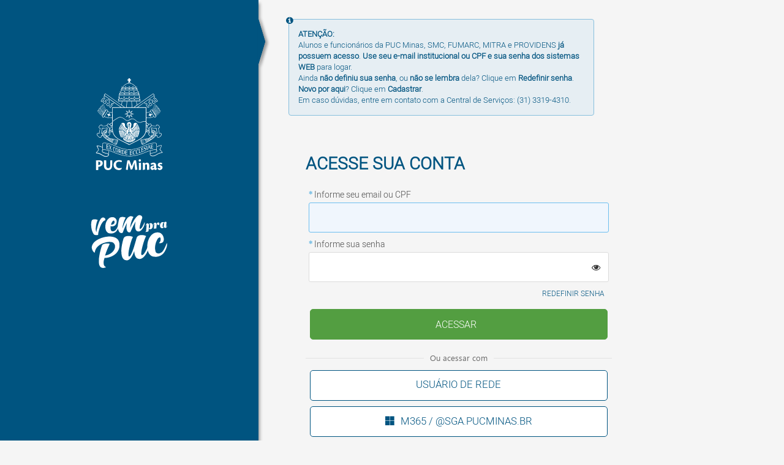

--- FILE ---
content_type: text/html; charset=utf-8
request_url: https://web.sistemas.pucminas.br/SAS.Login4/Usuario/Autenticar/?ReturnUrl=%2fSAS.Login4%2f%3fwa%3dwsignin1.0%26wtrealm%3dhttps%253a%252f%252fweb.sistemas.pucminas.br%252fGPI.Inscricao%26wctx%3drm%253d0%2526id%253dpassive%2526ru%253d%25252fGPI.Inscricao%25252fHome%25252fIndexProcesso%25253fuidProcesso%25253de4eb92c1-5f0f-4619-8e70-0019663ab809%252526idsTagManager%25253dGTM-MF9H5X3%252526TokenCss%25253dPUCMINAS%26wct%3d2024-05-27T06%253a47%253a31Z%26smc%3d79347510F9A9F0A67C659E0076C35D3FA18D104EE74204985A973F0B9D306A1C950E99DC4F7813218C84AA066A9329932832EEF604D974564619E93A7D6BD552&wa=wsignin1.0&wtrealm=https%3a%2f%2fweb.sistemas.pucminas.br%2fGPI.Inscricao&wctx=rm%3d0%26id%3dpassive%26ru%3d%252fGPI.Inscricao%252fHome%252fIndexProcesso%253fuidProcesso%253de4eb92c1-5f0f-4619-8e70-0019663ab809%2526idsTagManager%253dGTM-MF9H5X3%2526TokenCss%253dPUCMINAS&wct=2024-05-27T06%3a47%3a31Z&smc=79347510F9A9F0A67C659E0076C35D3FA18D104EE74204985A973F0B9D306A1C950E99DC4F7813218C84AA066A9329932832EEF604D974564619E93A7D6BD552
body_size: 25969
content:

<!DOCTYPE html>
<html lang="pt-br">
<head>

    <title>GPI.Inscricao - Login</title>

    <meta charset="utf-8" />
    <meta http-equiv="content-language" content="pt-br" />
    <meta http-equiv="content-type" content="text/html; charset=UTF-8" />
    <meta http-equiv="X-UA-Compatible" content="IE=edge, chrome=1">
    <meta name="accept-language" content="pt-br">
    <meta name="author" content="GTI - Gerência de Tecnologia da Informação">
    <meta name="copyright" content="© 2016 GTI" />
    <meta name="description" content="Login">
    <meta name="keywords" content="Login" />
    <meta name="viewport" content="width=device-width, initial-scale=1">

    <!-- JS para autenticação office 365 -->
    <script src="https://secure.aadcdn.microsoftonline-p.com/lib/1.0.17/js/adal.min.js"></script>

    <!-- classes css padrões -->
    <link href="https://web.sistemas.pucminas.br/Recursos/4.0/Scripts/libs/mCustomScrollbar/jquery.mCustomScrollbar.css?4.2.0.11" rel="stylesheet" /><link href="https://web.sistemas.pucminas.br/Recursos/Seguranca/4.0/SAS.Login/Css/smc-recursos.min.css?4.2.0.11" rel="stylesheet" /><link href="https://web.sistemas.pucminas.br/Recursos/4.0/Css/sass-padrao/acessibilidade/smc-acessibilidade-2.0.min.css?4.2.0.11" rel="stylesheet" /><link href="https://web.sistemas.pucminas.br/Recursos/4.0/Scripts/libs/summernote/summernote-lite.css?4.2.0.11" rel="stylesheet" />

            <link type="text/css" rel="Stylesheet" href="https://web.sistemas.pucminas.br/Recursos/Inscricoes/4.0/GPI.Inscricao/PUCMinas/Css/smc-login-puc.min.css" />
        <link rel="stylesheet" href="https://cdnjs.cloudflare.com/ajax/libs/font-awesome/6.7.2/css/brands.min.css" crossorigin="anonymous" referrerpolicy="no-referrer" />

    <!-- Google Tag Manager -->
<script type='text/javascript'>
(function(w, d, s, l, i){w[l] = w[l] ||[]; w[l].push({'gtm.start':new Date().getTime(),event:'gtm.js'});var f = d.getElementsByTagName(s)[0],j = d.createElement(s), dl = l != 'dataLayer' ? '&l=' + l : ''; j.async=true;j.src='https://www.googletagmanager.com/gtm.js?id='+i+dl;f.parentNode.insertBefore(j, f);})(window, document,'script','dataLayer','GTM-W57FNKT');</script>
<!-- End Google Tag Manager -->


            <!-- Google Tag Manager -->
            <script>
				(function(w,d,s,l,i){w[l]=w[l]||[];w[l].push({'gtm.start':
				new Date().getTime(),event:'gtm.js'});var f=d.getElementsByTagName(s)[0],
				j=d.createElement(s),dl=l!='dataLayer'?'&l='+l:'';j.async=true;j.src=
				'https://www.googletagmanager.com/gtm.js?id='+i+dl;f.parentNode.insertBefore(j,f);
				})(window, document, 'script', 'dataLayer', 'GTM-MF9H5X3');
            </script>
            <!-- End Google Tag Manager -->

</head>

<body class="fixed sidebar-mini smc-login-body">

    <!-- Google Tag Manager (noscript) -->
<noscript>
<iframe src='https://www.googletagmanager.com/ns.html?id=GTM-W57FNKT' height='0' width='0' style='display: none; visibility: hidden'></iframe></noscript>
<!-- End Google Tag Manager (noscript) -->


            <!-- Google Tag Manager (noscript) -->
            <noscript>
                <iframe src="https://www.googletagmanager.com/ns.html?id=GTM-MF9H5X3" height="0" width="0" style="display:none;visibility:hidden"></iframe>
            </noscript>
            <!-- End Google Tag Manager (noscript) -->
    <!-- componente noscript -->
    <noscript><div class="smc-alerta-scripts" data-noscript="smc-alerta-scripts"><div style="z-index: 999999; position: fixed; top: 0; right: 0; left: 0; bottom: 0; background: #d6d5d5; filter: alpha(opacity=4); opacity: 0.40; -moz-opacity: 0.40"></div><div data-noscript="smc-alerta-fecha" style="z-index: 9999999; background-repeat: no-repeat; background-position: left center; position: fixed; right: 0; left: 0; bottom: 0; background: #d01901; color: #fff; font-size: 18px; font-family: Arial; text-align: center; line-height: 150px"><img src="/SMC.PadraoVisual/Content/Images/smc-img-noscript.png" style="vertical-align:middle; margin-bottom:5px"></img>Parece que o seu browser não dá suporte a script, ou você o desabilitou. De qualquer maneira este site não irá funcionar.</div></div></noscript>

<div class="smc-size-md-24 smc-size-xs-24 smc-size-sm-24 smc-size-lg-24 container-fluid" data-type="smc-div" id="SMCLoginContent"><div class=" row" data-type="smc-div" id="SMCLoginRow"><div class="smc-size-md-24 smc-size-xs-24 smc-size-sm-24 smc-size-lg-24 smc-login-header" data-type="smc-div" id="SMCLoginHeader"></div>            <div class="smc-login-conteudo container-fluid smc-size-md-24" data-type="smc-conteudo">


                
                <div class="smc-message-container smc-mensagens-principal" data-control="message-container" data-message-container="default" id="default"></div>

<div class="smc-size-md-8 smc-size-xs-24 smc-size-sm-7 smc-size-lg-8 row" data-type="smc-div" id="SMCColunaEstrutural1"></div>
                <section class="smc-login-section content smc-size-md-10 smc-size-xs-24 smc-size-sm-10 smc-size-lg-8">

                    
                    <div class="smc-message-container smc-login-mensagens-centro" data-control="message-container" data-message-container="centro" id="centro"></div>

                    
                    <h1 class="smc-size-md-24 smc-size-xs-24 smc-size-sm-24 smc-size-lg-24">Login</h1>

                    
                    

                    
                    
<div class="smc-size-md-16 smc-size-xs-20 smc-size-sm-18 smc-size-lg-14 smc-login-msg-boas-vindas" data-type="smc-div" id="3333b754-04e0-496f-8a60-d87d70765c6a"><div class=" smc-login-informacoes" data-type="smc-div" id="SMCLoginInformacoes"><p><strong>ATENÇÃO:</strong></p><p>Alunos e funcionários da PUC Minas, SMC, FUMARC, MITRA e PROVIDENS <strong>já possuem acesso</strong>. <strong>Use seu e-mail institucional ou CPF e sua senha dos sistemas WEB</strong> para logar.</p><p>Ainda <strong>não definiu sua senha</strong>, ou <strong>não se lembra</strong> dela? Clique em <strong>Redefinir senha</strong>.</p><p><strong>Novo por aqui</strong>? Clique em <strong>Cadastrar</strong>.</p><p><span data-teams="true"><span data-teams="true"></span></span></p><p>Em caso dúvidas, entre em contato com a Central de Serviços: (31) 3319-4310.</p></div></div>
<style>
    .smc-form-ver-senha {
        position: relative;
        right: 30px;
        bottom: -28px;
        width: 0;
        float: left;
        color: #333333;
    }

        .smc-form-ver-senha i {
            cursor: pointer;
            color: #333333;
        }

    .smc-login-btn-m365 {
        margin-top: 8px;
    }
</style>

<div class="smc-size-md-4 smc-size-xs-2 smc-size-sm-3 smc-size-lg-5" data-type="smc-div" id="SMCLoginContentAutenticacaoEstrutura1"></div>
<div class="smc-size-md-16 smc-size-xs-20 smc-size-sm-18 smc-size-lg-14" data-type="smc-div" id="SMCLoginContentAutenticacao">    <h2>
        Seja bem-vindo!<br />Por favor, informe seus dados para acesso.
    </h2>
<form action="/SAS.Login4/Usuario/Autenticacao?returnUrl=%2FSAS.Login4%2F%3Fwa%3Dwsignin1.0%26wtrealm%3Dhttps%253a%252f%252fweb.sistemas.pucminas.br%252fGPI.Inscricao%26wctx%3Drm%253d0%2526id%253dpassive%2526ru%253d%25252fGPI.Inscricao%25252fHome%25252fIndexProcesso%25253fuidProcesso%25253de4eb92c1-5f0f-4619-8e70-0019663ab809%252526idsTagManager%25253dGTM-MF9H5X3%252526TokenCss%25253dPUCMINAS%26wct%3D2024-05-27T06%253a47%253a31Z%26smc%3D79347510F9A9F0A67C659E0076C35D3FA18D104EE74204985A973F0B9D306A1C950E99DC4F7813218C84AA066A9329932832EEF604D974564619E93A7D6BD552" class="smc-form" data-confirmunloadwithoutsavechanges="false" data-type="smc-form" id="formularioLogin" method="post"><fieldset class="" data-type="smc-formfieldset" id="fieldsetFormularioLogin"><legend>&nbsp;</legend><div class="smc-size-md-24 smc-size-xs-24 smc-size-sm-24 smc-size-lg-24" data-control="textbox" data-type="smc-textbox" id="Login"><span class="smc-preenchimento-obrigatorio" data-id="Login" data-type="smc-required-span"></span><label>Informe seu email ou CPF</label><input class="smc-horizontal-align-left " data-focused="true" data-parsley-required="true" data-parsley-required-message="Preenchimento obrigatório" name="Login" type="text" value="" /><span class="field-validation-valid span-validation-error" data-valmsg-for="Login" data-valmsg-replace="true"></span></div><div class="smc-size-md-24 smc-size-xs-24 smc-size-sm-24 smc-size-lg-24 smc-size-md-24 smc-size-xs-24 smc-size-sm-24 smc-size-lg-24" data-control="textbox" data-type="smc-textbox" id="Senha"><span class="smc-preenchimento-obrigatorio" data-id="Senha" data-type="smc-required-span"></span><label>Informe sua senha</label><input class="smc-horizontal-align-left " data-parsley-required="true" data-parsley-required-message="Preenchimento obrigatório" maxlength="50" name="Senha" type="password" value="" /><span class="field-validation-valid span-validation-error" data-valmsg-for="Senha" data-valmsg-replace="true"></span></div>            <a class="smc-form-ver-senha" data-id="name=Senha">
                <i class="fa fa-eye" aria-hidden="true"></i>
            </a>
<div data-control="hidden" data-type="smc-hidden" id="TenantM365"><input id="tenantM365" name="TenantM365" type="hidden" value="14cbd5a7-ec94-46ba-b314-cc0fc972a161" /><span class="field-validation-valid span-validation-error smc-span-error-hidden" data-valmsg-for="TenantM365" data-valmsg-replace="true"></span></div><div data-control="hidden" data-type="smc-hidden" id="ClientIdM365"><input id="clientIdM365" name="ClientIdM365" type="hidden" value="02a15426-202c-407a-86e4-9b501bd07096" /><span class="field-validation-valid span-validation-error smc-span-error-hidden" data-valmsg-for="ClientIdM365" data-valmsg-replace="true"></span></div><div class="smc-size-md-24 smc-size-xs-24 smc-size-sm-24 smc-size-lg-24 smc-buttonset-horizontal-primario smc-login-lembrar-senha" data-ajax="false" data-ajax-autoload="false" data-ajax-url="/SAS.Login4/Usuario/Autenticar" data-control="buttonset" data-id="ButtonSetDropdown0" data-type="smc-buttonset"><div class="smc-button" data-control="button" data-type="smc-button"><a class="smc-btn-custom" data-behavior="Recuperar_Senha" data-type="smc-button-element" href="/SAS.Login4/Usuario/LembrarSenha?ReturnUrl=%2FSAS.Login4%2F%3Fwa%3Dwsignin1.0%26wtrealm%3Dhttps%253a%252f%252fweb.sistemas.pucminas.br%252fGPI.Inscricao%26wctx%3Drm%253d0%2526id%253dpassive%2526ru%253d%25252fGPI.Inscricao%25252fHome%25252fIndexProcesso%25253fuidProcesso%25253de4eb92c1-5f0f-4619-8e70-0019663ab809%252526idsTagManager%25253dGTM-MF9H5X3%252526TokenCss%25253dPUCMINAS%26wct%3D2024-05-27T06%253a47%253a31Z%26smc%3D79347510F9A9F0A67C659E0076C35D3FA18D104EE74204985A973F0B9D306A1C950E99DC4F7813218C84AA066A9329932832EEF604D974564619E93A7D6BD552" id="f6201dd2-c9d3-4d6d-9c4a-6ed295e0695d" title="Redefinir senha"><i></i>Redefinir senha</a></div></div><div class="smc-size-md-24 smc-size-xs-24 smc-size-sm-24 smc-size-lg-24 smc-buttonset-horizontal-primario smc-login-btn-acao-principal" data-ajax="false" data-ajax-autoload="false" data-ajax-url="/SAS.Login4/Usuario/Autenticar" data-control="buttonset" data-id="ButtonSetDropdown1" data-type="smc-buttonset"><div class="smc-button" data-control="button" data-type="smc-button"><button class="smc-btn-enviar-icotext-destaque" data-behavior="smc-behavior-enviar" data-type="smc-button-element" id="f3e1bb03-86cf-4fd5-9c0c-84c6ed5ad750" name="f3e1bb03-86cf-4fd5-9c0c-84c6ed5ad750" title="Enviar" type="submit"><i></i>Enviar</button></div></div><fieldset class=" smc-login-agrupador-acesso" data-type="smc-formfieldset" id="outros_logins"><legend>Ou acessar com</legend><div class="smc-size-md-24 smc-size-xs-24 smc-size-sm-24 smc-size-lg-24 smc-buttonset-horizontal-primario smc-login-group-acao-secundaria" data-ajax="false" data-ajax-autoload="false" data-ajax-url="/SAS.Login4/Usuario/Autenticar" data-control="buttonset" data-id="ButtonSetDropdown2" data-type="smc-buttonset"><div class="smc-button" data-control="button" data-type="smc-button"><a class="smc-btn-custom smc-login-btn-acao-secundaria-usuarioderede" data-behavior="Login_Windows" data-type="smc-button-element" data-url="/SAS.Login4/AutenticacaoWindows.ashx?returnUrl=%2fSAS.Login4%2f%3fwa%3dwsignin1.0%26wtrealm%3dhttps%253a%252f%252fweb.sistemas.pucminas.br%252fGPI.Inscricao%26wctx%3drm%253d0%2526id%253dpassive%2526ru%253d%25252fGPI.Inscricao%25252fHome%25252fIndexProcesso%25253fuidProcesso%25253de4eb92c1-5f0f-4619-8e70-0019663ab809%252526idsTagManager%25253dGTM-MF9H5X3%252526TokenCss%25253dPUCMINAS%26wct%3d2024-05-27T06%253a47%253a31Z%26smc%3d79347510F9A9F0A67C659E0076C35D3FA18D104EE74204985A973F0B9D306A1C950E99DC4F7813218C84AA066A9329932832EEF604D974564619E93A7D6BD552" href="/SAS.Login4/AutenticacaoWindows.ashx?returnUrl=%2fSAS.Login4%2f%3fwa%3dwsignin1.0%26wtrealm%3dhttps%253a%252f%252fweb.sistemas.pucminas.br%252fGPI.Inscricao%26wctx%3drm%253d0%2526id%253dpassive%2526ru%253d%25252fGPI.Inscricao%25252fHome%25252fIndexProcesso%25253fuidProcesso%25253de4eb92c1-5f0f-4619-8e70-0019663ab809%252526idsTagManager%25253dGTM-MF9H5X3%252526TokenCss%25253dPUCMINAS%26wct%3d2024-05-27T06%253a47%253a31Z%26smc%3d79347510F9A9F0A67C659E0076C35D3FA18D104EE74204985A973F0B9D306A1C950E99DC4F7813218C84AA066A9329932832EEF604D974564619E93A7D6BD552" id="ecafd8d3-6c4c-4905-a629-3b663d97d5d4" title="Usuário de rede"><i></i>Usuário de rede</a></div></div><div class="smc-size-md-24 smc-size-xs-24 smc-size-sm-24 smc-size-lg-24 smc-buttonset-horizontal-primario smc-login-group-acao-secundaria" data-ajax="false" data-ajax-autoload="false" data-ajax-url="/SAS.Login4/Usuario/Autenticar" data-control="buttonset" data-id="ButtonSetDropdown3" data-type="smc-buttonset"><div class="smc-button" data-control="button" data-type="smc-button"><a class="smc-btn-custom smc-login-btn-acao-secundaria-usuarioderede smc-login-btn-m365" data-behavior="Login_M365_Tenantacademico" data-type="smc-button-element" data-url="#" href="#" id="bt_login_365" title="M365 / @sga.pucminas.br"><i></i>M365 / @sga.pucminas.br</a></div></div></fieldset><fieldset class=" smc-login-agrupador-cadastro" data-type="smc-formfieldset" id="cadastro_usuario"><legend>Não tem cadastro?</legend><div class="smc-size-md-24 smc-size-xs-24 smc-size-sm-24 smc-size-lg-24 smc-buttonset-horizontal-primario smc-login-novo-cadastro" data-ajax="false" data-ajax-autoload="false" data-ajax-url="/SAS.Login4/Usuario/Autenticar" data-control="buttonset" data-id="ButtonSetDropdown4" data-type="smc-buttonset"><div class="smc-button" data-control="button" data-type="smc-button"><a class="smc-btn-custom smc-btn-cadastrar" data-behavior="Cadastrar" data-type="smc-button-element" href="/SAS.Login4/Usuario/Cadastrar?ReturnUrl=%2FSAS.Login4%2F%3Fwa%3Dwsignin1.0%26wtrealm%3Dhttps%253a%252f%252fweb.sistemas.pucminas.br%252fGPI.Inscricao%26wctx%3Drm%253d0%2526id%253dpassive%2526ru%253d%25252fGPI.Inscricao%25252fHome%25252fIndexProcesso%25253fuidProcesso%25253de4eb92c1-5f0f-4619-8e70-0019663ab809%252526idsTagManager%25253dGTM-MF9H5X3%252526TokenCss%25253dPUCMINAS%26wct%3D2024-05-27T06%253a47%253a31Z%26smc%3D79347510F9A9F0A67C659E0076C35D3FA18D104EE74204985A973F0B9D306A1C950E99DC4F7813218C84AA066A9329932832EEF604D974564619E93A7D6BD552" id="509816e8-a94d-4729-931d-330945aa63fa" title="Cadastrar"><i></i>Cadastrar</a></div></div></fieldset></fieldset><input name="SMC.Framework.UI.Mvc.SMCViewNameHidden" type="hidden" value="yCwPSOV1xa2kjxXmYw1D3TsJ3mPLKa/Ho5cu8WfHgYk=" /></form></div>
<div class="smc-size-md-4 smc-size-xs-2 smc-size-sm-3 smc-size-lg-5" data-type="smc-div" id="SMCLoginContentAutenticacaoEstrutura2"></div>
<script>
    document.addEventListener("DOMContentLoaded", function () {
        var elements = document.querySelectorAll(".smc-form-ver-senha");
        elements.forEach(function (element) {
            element.addEventListener("click", function () {
                var inputId = this.getAttribute("data-id");
                var inputElement = document.querySelector("input[" + inputId + "]");
                var inputType = inputElement.getAttribute("type");
                if (inputType === "password") {
                    inputElement.setAttribute("type", "text");
                } else {
                    inputElement.setAttribute("type", "password");
                }
            });
        });
    });
    /*Lembrar de retornar o Script que verifica o Browser*/
    /*Utilizado no Xamarin*/
    function post(login, password) {

        document.getElementById("LoginCpf").value = login;
        document.getElementById("Senha").value = password;

        document.forms[0].submit();
    }
</script>




                    <!-- Container de alertas (obrigatório) -->
<div class=" bottom-right jGrowl" data-alert-container="default" data-type="smc-div" id="divAlerta"></div>


                </section>




<div class="smc-size-md-8 smc-size-xs-24 smc-size-sm-7 smc-size-lg-8 row" data-type="smc-div" id="SMCColunaEstrutural2"></div>            </div>
            <footer class="footer smc-size-md-24 smc-size-xs-24 smc-size-sm-24 smc-size-lg-24">
                <ul class="smc-login-footer-conteudo container">
                    <li class="smc-login-footer-copyright" title="Copyright">© 2026 - Todos direitos reservados.</li>
                    <li class="smc-login-footer-logo-gti" title="Logotipo da Gerência de Tecnologia da Informação"></li>
                    <li class="smc-login-footer-logo-smc" title="Logotipo Sociedade Mineira de Cultura"></li>
                </ul>
            </footer>
<div class="smc-message-container smc-mensagens-footer" data-control="message-container" data-message-container="footer" id="footer"><div class="smc-message-error smc-modal" data-allowesc="true" data-autodisplay="false" data-closeonsubmit="false" data-control="modal" data-id="smc-core-alerta-erro" data-nomove="false" data-persistent-message="False" data-timer="0" data-type="smc-modal" tabindex="-1"><div class="smc-modal-backdrop" data-type="smc-modal-backdrop"></div><div class="ui-draggable smc-modal-window-auto smc-modal-window" data-type="smc-modal-window"><div class="smc-modal-header" data-type="smc-modal-header"><h2 data-type="smc-modal-header-title"><i></i>Erro!</h2><div class="smc-button" data-control="button" data-type="smc-button"><button class="smc-btn-custom smc-modal-close" data-behavior="smc-modal-close" data-type="smc-button-element" id="ModalFechar_0" name="5bf51df8-341a-4d11-8141-c78ee603796c" title="Fechar" type="button"><i></i>Fechar</button></div></div><div class="smc-modal-content" data-id="c3e7525c-326d-4879-8dc7-e7d416171f04" data-type="smc-modal-content"></div><div class="smc-modal-footer" data-type="smc-modal-footer"></div></div></div><div class="smc-message-alert smc-modal" data-allowesc="true" data-autodisplay="false" data-closeonsubmit="false" data-control="modal" data-id="smc-core-alerta-alerta" data-nomove="false" data-persistent-message="False" data-timer="0" data-type="smc-modal" tabindex="-1"><div class="smc-modal-backdrop" data-type="smc-modal-backdrop"></div><div class="ui-draggable smc-modal-window-auto smc-modal-window" data-type="smc-modal-window"><div class="smc-modal-header" data-type="smc-modal-header"><h2 data-type="smc-modal-header-title"><i></i>Alerta!</h2><div class="smc-button" data-control="button" data-type="smc-button"><button class="smc-btn-custom smc-modal-close" data-behavior="smc-modal-close" data-type="smc-button-element" id="ModalFechar_0" name="3a9fca20-437a-4e0b-9ecb-964d6f789a0f" title="Fechar" type="button"><i></i>Fechar</button></div></div><div class="smc-modal-content" data-id="e38a9c76-608f-4999-b988-ced8730a77e7" data-type="smc-modal-content"></div><div class="smc-modal-footer" data-type="smc-modal-footer"></div></div></div><div class="smc-message-information smc-modal" data-allowesc="true" data-autodisplay="false" data-closeonsubmit="false" data-control="modal" data-id="smc-core-alerta-informacao" data-nomove="false" data-persistent-message="False" data-timer="0" data-type="smc-modal" tabindex="-1"><div class="smc-modal-backdrop" data-type="smc-modal-backdrop"></div><div class="ui-draggable smc-modal-window-auto smc-modal-window" data-type="smc-modal-window"><div class="smc-modal-header" data-type="smc-modal-header"><h2 data-type="smc-modal-header-title"><i></i>Informação</h2><div class="smc-button" data-control="button" data-type="smc-button"><button class="smc-btn-custom smc-modal-close" data-behavior="smc-modal-close" data-type="smc-button-element" id="ModalFechar_0" name="4bbf34df-17cc-4722-9b88-cada77ff5b06" title="Fechar" type="button"><i></i>Fechar</button></div></div><div class="smc-modal-content" data-id="287328fe-3ca4-4c03-8143-14f989b74c8f" data-type="smc-modal-content"></div><div class="smc-modal-footer" data-type="smc-modal-footer"></div></div></div><div class="smc-message-success smc-modal" data-allowesc="true" data-autodisplay="false" data-closeonsubmit="false" data-control="modal" data-id="smc-core-alerta-sucesso" data-nomove="false" data-persistent-message="False" data-timer="0" data-type="smc-modal" tabindex="-1"><div class="smc-modal-backdrop" data-type="smc-modal-backdrop"></div><div class="ui-draggable smc-modal-window-auto smc-modal-window" data-type="smc-modal-window"><div class="smc-modal-header" data-type="smc-modal-header"><h2 data-type="smc-modal-header-title"><i></i>Sucesso!</h2><div class="smc-button" data-control="button" data-type="smc-button"><button class="smc-btn-custom smc-modal-close" data-behavior="smc-modal-close" data-type="smc-button-element" id="ModalFechar_0" name="f116fa03-27fd-410b-8560-b43d810ab9aa" title="Fechar" type="button"><i></i>Fechar</button></div></div><div class="smc-modal-content" data-id="2cf719fe-3e53-4b83-ae6a-2a7a7770984b" data-type="smc-modal-content"></div><div class="smc-modal-footer" data-type="smc-modal-footer"></div></div></div><div class="smc-message-question smc-modal" data-autodisplay="false" data-closeonsubmit="false" data-control="modal" data-id="smc-core-alerta-question" data-nomove="false" data-persistent-message="False" data-timer="0" data-type="smc-modal" tabindex="-1"><div class="smc-modal-backdrop" data-type="smc-modal-backdrop"></div><div class="ui-draggable smc-modal-window-small smc-modal-window" data-type="smc-modal-window"><div class="smc-modal-header" data-type="smc-modal-header"><h2 data-type="smc-modal-header-title"><i></i>Sucesso!</h2><div class="smc-button" data-control="button" data-type="smc-button"><button class="smc-btn-custom smc-modal-close" data-behavior="smc-modal-close" data-type="smc-button-element" id="ModalFechar_0" name="f77a7f70-3cce-4da2-817a-42bbf5bb89d3" title="Fechar" type="button"><i></i>Fechar</button></div></div><div class="smc-modal-content" data-id="03ff8025-9337-4e4c-8f0e-108b5d8052a3" data-type="smc-modal-content"></div><div class="smc-modal-footer" data-type="smc-modal-footer"><div class="smc-buttonset-horizontal-primario" data-ajax="false" data-ajax-autoload="false" data-ajax-url="/SAS.Login4/Usuario/Autenticar" data-control="buttonset" data-id="ButtonSetDropdown5" data-type="smc-buttonset"><div class="smc-button" data-control="button" data-type="smc-button"><button class="smc-btn-custom smc-btn-yes" data-behavior="smc-confirm-yes" data-type="smc-button-element" id="BotaoPadraoPerguntaSim" name="243a89f6-27df-4423-923a-8ff277b4b3e5" title="Sim" type="button"><i></i>Sim</button></div><div class="smc-button" data-control="button" data-type="smc-button"><button class="smc-btn-custom smc-btn-no" data-behavior="smc-confirm-no" data-type="smc-button-element" id="BotaoPadraoPerguntaNao" name="456d26b5-42cc-4332-952e-8e366641d785" title="Não" type="button"><i></i>Não</button></div></div></div></div></div></div></div></div>
    
    <div class="smc-browseralert" data-rejecteds="IE[9],FireFox[20],Chrome[24],Safari[4]" data-type="smc-browseralert" style="display:none"><div class="smc-browseralert-backdrop"></div><div class="smc-browseralert-content"><h1 id="jr_header">O seu navegador está desatualizado!</h1><p>E eu não funciono bem nele!</p><p>Sugiro que escolha abaixo uma versão mais atualizada do seu navegador preferido para me visualizar corretamente:</p><ul>
				            <li class="smc-browseralert-browser">
					            <div class="smc-browseralert-browser-ie"></div>
					            <div><a href="http://www.microsoft.com/windows/Internet-explorer/">Internet Explorer</a></div>
				            </li>
				            <li class="smc-browseralert-browser">
					            <div class="smc-browseralert-browser-ff"></div>
					            <div><a href="http://www.mozilla.com/firefox/">Mozilla Firefox</a></div>
				            </li>
				            <li class="smc-browseralert-browser">
					            <div class="smc-browseralert-browser-ch"></div>
					            <div><a href="http://www.google.com/chrome/">Google Chrome</a></div>
				            </li>
			            </ul></div></div>
    
<div class=" smc-alerta-processando" data-type="smc-div" id="divAlertaProcessando">        <i class="fa fa-spinner fa-spin fa-3x fa-fw"></i>
        <span class="sr-only"></span>
        <p>Aguarde</p>
        <div>Aguarde</div>
</div>
    

    <script src="https://www.google.com/recaptcha/api.js" type="text/javascript"></script><script src="https://web.sistemas.pucminas.br/Recursos/4.0/Scripts/Bundles/smc-base.min.js?4.2.0.11" type="text/javascript"></script><script src="https://web.sistemas.pucminas.br/Recursos/4.0/Scripts/smc-developwarning.js" type="text/javascript"></script>


    

    <script type="text/javascript" src=https://web.sistemas.pucminas.br/Recursos/Seguranca/4.0/SAS.Login/Scripts/AutenticacaoM365/AutenticacaoM365.js></script>

</body>

</html>


--- FILE ---
content_type: text/css
request_url: https://web.sistemas.pucminas.br/Recursos/Seguranca/4.0/SAS.Login/Css/smc-recursos.min.css?4.2.0.11
body_size: 441583
content:
@charset "UTF-8";@font-face{font-family:"SegoeLight";src:url("../../../../../../Recursos/4.0/Fonts/segoewp-light-webfont.eot?");src:url("../../../../../../Recursos/4.0/Fonts/segoewp-light-webfont.eot?#iefix") format("embedded-opentype"),url("../../../../../../Recursos/4.0/Fonts/segoewp-light-webfont.woff") format("woff"),url("../../../../../../Recursos/4.0/Fonts/segoewp-light-webfont.ttf") format("truetype"),url("../../../../../../Recursos/4.0/Fonts/segoewp-light-webfont.svgSegoeLight") format("svg");font-weight:normal;font-style:normal;}@font-face{font-family:"SegoeSemibold";src:url("../../../../../../Recursos/4.0/Fonts/seguisb-webfont.eot?");src:url("../../../../../../Recursos/4.0/Fonts/seguisb-webfont.eot?#iefix") format("embedded-opentype"),url("../../../../../../Recursos/4.0/Fonts/seguisb-webfont.woff") format("woff"),url("../../../../../../Recursos/4.0/Fonts/seguisb-webfont.ttf") format("truetype"),url("../../../../../../Recursos/4.0/Fonts/seguisb-webfont.svgSegoeSemibold") format("svg");font-weight:normal;font-style:normal;}@font-face{font-family:"segoe_uiregular";src:url("../../../../../../Recursos/4.0/Fonts/segoeui-webfont.eot?");src:url("../../../../../../Recursos/4.0/Fonts/segoeui-webfont.eot?#iefix") format("embedded-opentype"),url("../../../../../../Recursos/4.0/Fonts/segoeui-webfont.woff") format("woff"),url("../../../../../../Recursos/4.0/Fonts/segoeui-webfont.ttf") format("truetype"),url("../../../../../../Recursos/4.0/Fonts/segoeui-webfont.svgsegoe_uiregular") format("svg");font-weight:normal;font-style:normal;}@font-face{font-family:"segoe_uibold";src:url("../../../../../../Recursos/4.0/Fonts/segoeuib-webfont.eot?");src:url("../../../../../../Recursos/4.0/Fonts/segoeuib-webfont.eot?#iefix") format("embedded-opentype"),url("../../../../../../Recursos/4.0/Fonts/segoeuib-webfont.woff") format("woff"),url("../../../../../../Recursos/4.0/Fonts/segoeuib-webfont.ttf") format("truetype"),url("../../../../../../Recursos/4.0/Fonts/segoeuib-webfont.svgsegoe_uibold") format("svg");font-weight:normal;font-style:normal;}@font-face{font-family:"segoe_uiitalic";src:url("../../../../../../Recursos/4.0/Fonts/segoeuii-webfont.eot?");src:url("../../../../../../Recursos/4.0/Fonts/segoeuii-webfont.eot?#iefix") format("embedded-opentype"),url("../../../../../../Recursos/4.0/Fonts/segoeuii-webfont.woff") format("woff"),url("../../../../../../Recursos/4.0/Fonts/segoeuii-webfont.ttf") format("truetype"),url("../../../../../../Recursos/4.0/Fonts/segoeuii-webfont.svgsegoe_uiitalic") format("svg");font-weight:normal;font-style:normal;}@font-face{font-family:"smc-legend";src:url("../../../../../../Recursos/4.0/Fonts/smc-legend.eot?");src:url("../../../../../../Recursos/4.0/Fonts/smc-legend.eot?#iefix") format("embedded-opentype"),url("../../../../../../Recursos/4.0/Fonts/smc-legend.woff") format("woff"),url("../../../../../../Recursos/4.0/Fonts/smc-legend.ttf") format("truetype"),url("../../../../../../Recursos/4.0/Fonts/smc-legend.svgsmc-legend") format("svg");font-weight:normal;font-style:normal;}@font-face{font-family:"smc_gti";src:url("../../../../../../Recursos/4.0/Fonts/smc_gti.eot?");src:url("../../../../../../Recursos/4.0/Fonts/smc_gti.eot?#iefix") format("embedded-opentype"),url("../../../../../../Recursos/4.0/Fonts/smc_gti.woff") format("woff"),url("../../../../../../Recursos/4.0/Fonts/smc_gti.ttf") format("truetype"),url("../../../../../../Recursos/4.0/Fonts/smc_gti.svgsmc_gti") format("svg");font-weight:normal;font-style:normal;}@font-face{font-family:"smc-logotipo";src:url("../../../../../../Recursos/4.0/Fonts/smc-logotipo.eot?");src:url("../../../../../../Recursos/4.0/Fonts/smc-logotipo.eot?#iefix") format("embedded-opentype"),url("../../../../../../Recursos/4.0/Fonts/smc-logotipo.woff") format("woff"),url("../../../../../../Recursos/4.0/Fonts/smc-logotipo.ttf") format("truetype"),url("../../../../../../Recursos/4.0/Fonts/smc-logotipo.svgsmc-logotipo") format("svg");font-weight:normal;font-style:normal;}@font-face{font-family:"SegoeLight";src:url("../../../../../../Recursos/4.0/Fonts/segoewp-light-webfont.eot?");src:url("../../../../../../Recursos/4.0/Fonts/segoewp-light-webfont.eot?#iefix") format("embedded-opentype"),url("../../../../../../Recursos/4.0/Fonts/segoewp-light-webfont.woff") format("woff"),url("../../../../../../Recursos/4.0/Fonts/segoewp-light-webfont.ttf") format("truetype"),url("../../../../../../Recursos/4.0/Fonts/segoewp-light-webfont.svgSegoeLight") format("svg");font-weight:normal;font-style:normal;}@font-face{font-family:"SegoeSemibold";src:url("../../../../../../Recursos/4.0/Fonts/seguisb-webfont.eot?");src:url("../../../../../../Recursos/4.0/Fonts/seguisb-webfont.eot?#iefix") format("embedded-opentype"),url("../../../../../../Recursos/4.0/Fonts/seguisb-webfont.woff") format("woff"),url("../../../../../../Recursos/4.0/Fonts/seguisb-webfont.ttf") format("truetype"),url("../../../../../../Recursos/4.0/Fonts/seguisb-webfont.svgSegoeSemibold") format("svg");font-weight:normal;font-style:normal;}@font-face{font-family:"segoe_uiregular";src:url("../../../../../../Recursos/4.0/Fonts/segoeui-webfont.eot?");src:url("../../../../../../Recursos/4.0/Fonts/segoeui-webfont.eot?#iefix") format("embedded-opentype"),url("../../../../../../Recursos/4.0/Fonts/segoeui-webfont.woff") format("woff"),url("../../../../../../Recursos/4.0/Fonts/segoeui-webfont.ttf") format("truetype"),url("../../../../../../Recursos/4.0/Fonts/segoeui-webfont.svgsegoe_uiregular") format("svg");font-weight:normal;font-style:normal;}@font-face{font-family:"segoe_uibold";src:url("../../../../../../Recursos/4.0/Fonts/segoeuib-webfont.eot?");src:url("../../../../../../Recursos/4.0/Fonts/segoeuib-webfont.eot?#iefix") format("embedded-opentype"),url("../../../../../../Recursos/4.0/Fonts/segoeuib-webfont.woff") format("woff"),url("../../../../../../Recursos/4.0/Fonts/segoeuib-webfont.ttf") format("truetype"),url("../../../../../../Recursos/4.0/Fonts/segoeuib-webfont.svgsegoe_uibold") format("svg");font-weight:normal;font-style:normal;}@font-face{font-family:"segoe_uiitalic";src:url("../../../../../../Recursos/4.0/Fonts/segoeuii-webfont.eot?");src:url("../../../../../../Recursos/4.0/Fonts/segoeuii-webfont.eot?#iefix") format("embedded-opentype"),url("../../../../../../Recursos/4.0/Fonts/segoeuii-webfont.woff") format("woff"),url("../../../../../../Recursos/4.0/Fonts/segoeuii-webfont.ttf") format("truetype"),url("../../../../../../Recursos/4.0/Fonts/segoeuii-webfont.svgsegoe_uiitalic") format("svg");font-weight:normal;font-style:normal;}@font-face{font-family:"smc-legend";src:url("../../../../../../Recursos/4.0/Fonts/smc-legend.eot?");src:url("../../../../../../Recursos/4.0/Fonts/smc-legend.eot?#iefix") format("embedded-opentype"),url("../../../../../../Recursos/4.0/Fonts/smc-legend.woff") format("woff"),url("../../../../../../Recursos/4.0/Fonts/smc-legend.ttf") format("truetype"),url("../../../../../../Recursos/4.0/Fonts/smc-legend.svgsmc-legend") format("svg");font-weight:normal;font-style:normal;}@font-face{font-family:"smc_gti";src:url("../../../../../../Recursos/4.0/Fonts/smc_gti.eot?");src:url("../../../../../../Recursos/4.0/Fonts/smc_gti.eot?#iefix") format("embedded-opentype"),url("../../../../../../Recursos/4.0/Fonts/smc_gti.woff") format("woff"),url("../../../../../../Recursos/4.0/Fonts/smc_gti.ttf") format("truetype"),url("../../../../../../Recursos/4.0/Fonts/smc_gti.svgsmc_gti") format("svg");font-weight:normal;font-style:normal;}@font-face{font-family:"smc-logotipo";src:url("../../../../../../Recursos/4.0/Fonts/smc-logotipo.eot?");src:url("../../../../../../Recursos/4.0/Fonts/smc-logotipo.eot?#iefix") format("embedded-opentype"),url("../../../../../../Recursos/4.0/Fonts/smc-logotipo.woff") format("woff"),url("../../../../../../Recursos/4.0/Fonts/smc-logotipo.ttf") format("truetype"),url("../../../../../../Recursos/4.0/Fonts/smc-logotipo.svgsmc-logotipo") format("svg");font-weight:normal;font-style:normal;}@font-face{font-family:"smc-font-aplicacoes";src:url("../../../../../../Recursos/4.0/Fonts/smc-font-aplicacoes.eot?");src:url("../../../../../../Recursos/4.0/Fonts/smc-font-aplicacoes.eot?#iefix") format("embedded-opentype"),url("../../../../../../Recursos/4.0/Fonts/smc-font-aplicacoes.woff") format("woff"),url("../../../../../../Recursos/4.0/Fonts/smc-font-aplicacoes.ttf") format("truetype"),url("../../../../../../Recursos/4.0/Fonts/smc-font-aplicacoes.svgsmc-font-aplicacoes") format("svg");font-weight:normal;font-style:normal;}@media print{body,button,input,select,textarea,a,p,span,label,li,h1,h2,h3,h4,h5,h6{font-family:"segoe_uiregular",Arial,sans-serif;font-size:14px;color:#000!important;}p,a{color:#000!important;margin:5px;}a[href]:after{content:none!important;}.smc-button>a,.smc-button input[type=button]{background-position:7px -21px!important;}*{border-color:#808080!important;}.smc-print-grid table{page-break-inside:auto!important;width:100%;border-spacing:0;border-collapse:collapse;}.smc-print-grid thead{display:table-header-group!important;background-color:#808080;border:1px solid #808080;}.smc-print-grid tr{page-break-inside:avoid!important;}.smc-print-grid tbody,.smc-print-grid td,.smc-print-grid th{background-color:#d0d0d0!important;}.smc-print-grid td{padding:0 0 0 5px;}.smc-print-grid tr td{border:1px solid #808080;}.smc-print-grid a{text-decoration:underline!important;}.smc-print-grid .smc-grid{width:100%;border:1px solid #000;margin:5px 0;clear:both;}.smc-print-grid .smc-datagrid-conteudo{border:0;margin:15px 25px 15px 25px;}.smc-print-grid .smc-datagrid-header{display:none!important;}.smc-print-grid .smc-print-grid-theader{background-color:#808080;padding:10px 15px;font-size:11px!important;border-top:1px solid;border-bottom:1px solid;}.smc-print-grid .smc-print-grid-footer{padding:24px 0;font-size:11px;}.smc-print-cabecalho-pagina>h1{font-size:17px!important;color:#000;margin-top:-20px;padding-left:24px!important;}.smc-print-rodape-pagina{display:table-footer-group;}.smc-print-rodape-pagina>h1{font-size:11px!important;text-align:right;color:#000;margin-right:18px;}.smc-print-rodape-pagina:before{content:"";border-bottom:1px solid;float:left;width:96%;margin-left:2%;}#content{display:table;}#pageFooter{display:table-footer-group;}#pageFooter:after{counter-increment:page;content:counter(page);}.smc-menu-responsivo{display:none;}.smc-conteudo{top:0;}@page{margin:.5cm;}}
/*!
 * Bootstrap v3.3.6 (http://getbootstrap.com)
 * Copyright 2011-2015 Twitter, Inc.
 * Licensed under MIT (https://github.com/twbs/bootstrap/blob/master/LICENSE)
 */
/*! normalize.css v3.0.3 | MIT License | github.com/necolas/normalize.css */
html{font-family:sans-serif;-ms-text-size-adjust:100%;-webkit-text-size-adjust:100%;}body{margin:0;}article,aside,details,figcaption,figure,footer,header,hgroup,main,menu,nav,section,summary{display:block;}audio,canvas,progress,video{display:inline-block;vertical-align:baseline;}audio:not([controls]){display:none;height:0;}[hidden],template{display:none;}a{background-color:transparent;}a:active,a:hover{outline:0;}abbr[title]{border-bottom:1px dotted;}b,strong{font-weight:bold;}dfn{font-style:italic;}h1{font-size:2em;margin:.67em 0;}mark{background:#ff0;color:#000;}small{font-size:80%;}sub,sup{font-size:75%;line-height:0;position:relative;vertical-align:baseline;}sup{top:-.5em;}sub{bottom:-.25em;}img{border:0;}svg:not(:root){overflow:hidden;}figure{margin:1em 40px;}hr{box-sizing:content-box;height:0;}pre{overflow:auto;}code,kbd,pre,samp{font-family:monospace,monospace;font-size:1em;}button,input,optgroup,select,textarea{color:inherit;font:inherit;margin:0;}button{overflow:visible;}button,select{text-transform:none;}button,html input[type=button],input[type=reset],input[type=submit]{-webkit-appearance:button;cursor:pointer;}button[disabled],html input[disabled]{cursor:default;}button::-moz-focus-inner,input::-moz-focus-inner{border:0;padding:0;}input{line-height:normal;}input[type=checkbox],input[type=radio]{box-sizing:border-box;padding:0;}input[type=number]::-webkit-inner-spin-button,input[type=number]::-webkit-outer-spin-button{height:auto;}input[type=search]{-webkit-appearance:textfield;box-sizing:content-box;}input[type=search]::-webkit-search-cancel-button,input[type=search]::-webkit-search-decoration{-webkit-appearance:none;}fieldset{border:1px solid #c0c0c0;margin:0 2px;padding:.35em .625em .75em;}legend{border:0;padding:0;}textarea{overflow:auto;}optgroup{font-weight:bold;}table{border-collapse:collapse;border-spacing:0;}td,th{padding:0;}
/*! Source: https://github.com/h5bp/html5-boilerplate/blob/master/src/css/main.css */
@media print{*,*:before,*:after{background:transparent!important;color:#000!important;box-shadow:none!important;text-shadow:none!important;}a,a:visited{text-decoration:underline;}a[href]:after{content:" (" attr(href) ")";}abbr[title]:after{content:" (" attr(title) ")";}a[href^="#"]:after,a[href^="javascript:"]:after{content:"";}pre,blockquote{border:1px solid #999;page-break-inside:avoid;}thead{display:table-header-group;}tr,img{page-break-inside:avoid;}img{max-width:100%!important;}p,h2,h3{orphans:3;widows:3;}h2,h3{page-break-after:avoid;}.navbar{display:none;}.btn>.caret,.dropup>.btn>.caret{border-top-color:#000!important;}.label{border:1px solid #000;}.table{border-collapse:collapse!important;}.table td,.table th{background-color:#fff!important;}.table-bordered th,.table-bordered td{border:1px solid #ddd!important;}}*{-webkit-box-sizing:border-box;-moz-box-sizing:border-box;box-sizing:border-box;}*:before,*:after{-webkit-box-sizing:border-box;-moz-box-sizing:border-box;box-sizing:border-box;}html{font-size:10px;-webkit-tap-highlight-color:rgba(0,0,0,0);}body{font-family:"Helvetica Neue",Helvetica,Arial,sans-serif;font-size:14px;line-height:1.428571429;color:#333;background-color:#fff;}input,button,select,textarea{font-family:inherit;font-size:inherit;line-height:inherit;}a{color:#898989;text-decoration:none;}a:hover,a:focus{color:#636363;text-decoration:underline;}a:focus{outline:thin dotted;outline:5px auto -webkit-focus-ring-color;outline-offset:-2px;}figure{margin:0;}img{vertical-align:middle;}.img-responsive{display:block;max-width:100%;height:auto;}.img-rounded{border-radius:6px;}.img-thumbnail{padding:4px;line-height:1.428571429;background-color:#fff;border:1px solid #ddd;border-radius:4px;-webkit-transition:all .2s ease-in-out;-o-transition:all .2s ease-in-out;transition:all .2s ease-in-out;display:inline-block;max-width:100%;height:auto;}.img-circle{border-radius:50%;}hr{margin-top:20px;margin-bottom:20px;border:0;border-top:1px solid #eee;}.sr-only{position:absolute;width:1px;height:1px;margin:-1px;padding:0;overflow:hidden;clip:rect(0,0,0,0);border:0;}.sr-only-focusable:active,.sr-only-focusable:focus{position:static;width:auto;height:auto;margin:0;overflow:visible;clip:auto;}[role=button]{cursor:pointer;}code,kbd,pre,samp{font-family:Menlo,Monaco,Consolas,"Courier New",monospace;}code{padding:2px 4px;font-size:90%;color:#c7254e;background-color:#f9f2f4;border-radius:4px;}kbd{padding:2px 4px;font-size:90%;color:#fff;background-color:#333;border-radius:3px;box-shadow:inset 0 -1px 0 rgba(0,0,0,.25);}kbd kbd{padding:0;font-size:100%;font-weight:bold;box-shadow:none;}pre{display:block;padding:9.5px;margin:0 0 10px;font-size:13px;line-height:1.428571429;word-break:break-all;word-wrap:break-word;color:#333;background-color:#f5f5f5;border:1px solid #ccc;border-radius:4px;}pre code{padding:0;font-size:inherit;color:inherit;white-space:pre-wrap;background-color:transparent;border-radius:0;}.pre-scrollable{max-height:340px;overflow-y:scroll;}.container{margin-right:auto;margin-left:auto;padding-left:15px;padding-right:15px;}.container:before,.container:after{content:" ";display:table;}.container:after{clear:both;}.container-fluid{margin-right:auto;margin-left:auto;padding-left:15px;padding-right:15px;}.container-fluid:before,.container-fluid:after{content:" ";display:table;}.container-fluid:after{clear:both;}.row{margin-left:-15px;margin-right:-15px;}.row:before,.row:after{content:" ";display:table;}.row:after{clear:both;}.col-xs-1,.smc-size-xs-1,.col-sm-1,.smc-size-sm-1,.col-md-1,.smc-size-md-1,.col-lg-1,.smc-size-lg-1,.col-xs-2,.smc-size-xs-2,.col-sm-2,.smc-size-sm-2,.col-md-2,.smc-size-md-2,.col-lg-2,.smc-size-lg-2,.col-xs-3,.smc-size-xs-3,.col-sm-3,.smc-size-sm-3,.col-md-3,.smc-size-md-3,.col-lg-3,.smc-size-lg-3,.col-xs-4,.smc-size-xs-4,.col-sm-4,.smc-size-sm-4,.col-md-4,.smc-size-md-4,.col-lg-4,.smc-size-lg-4,.col-xs-5,.smc-size-xs-5,.col-sm-5,.smc-size-sm-5,.col-md-5,.smc-size-md-5,.col-lg-5,.smc-size-lg-5,.col-xs-6,.smc-size-xs-6,.col-sm-6,.smc-size-sm-6,.col-md-6,.smc-size-md-6,.col-lg-6,.smc-size-lg-6,.col-xs-7,.smc-size-xs-7,.col-sm-7,.smc-size-sm-7,.smc-modal-window-medium .smc-pager .smc-pager-numero-itens,.smc-modal-window-medium .smc-pager .smc-pager-totalizador,.col-md-7,.smc-size-md-7,.smc-modal-window-medium .smc-pager .smc-pager-numero-itens,.smc-modal-window-medium .smc-pager .smc-pager-totalizador,.col-lg-7,.smc-size-lg-7,.col-xs-8,.smc-size-xs-8,.col-sm-8,.smc-size-sm-8,.col-md-8,.smc-size-md-8,.col-lg-8,.smc-size-lg-8,.col-xs-9,.smc-size-xs-9,.col-sm-9,.smc-size-sm-9,.col-md-9,.smc-size-md-9,.col-lg-9,.smc-size-lg-9,.col-xs-10,.smc-size-xs-10,.col-sm-10,.smc-size-sm-10,.smc-modal-window-medium .smc-pager nav,.col-md-10,.smc-size-md-10,.smc-modal-window-medium .smc-pager nav,.col-lg-10,.smc-size-lg-10,.col-xs-11,.smc-size-xs-11,.col-sm-11,.smc-size-sm-11,.col-md-11,.smc-size-md-11,.col-lg-11,.smc-size-lg-11,.col-xs-12,.smc-size-xs-12,.col-sm-12,.smc-size-sm-12,.col-md-12,.smc-size-md-12,.col-lg-12,.smc-size-lg-12,.col-xs-13,.smc-size-xs-13,.col-sm-13,.smc-size-sm-13,.col-md-13,.smc-size-md-13,.col-lg-13,.smc-size-lg-13,.col-xs-14,.smc-size-xs-14,.col-sm-14,.smc-size-sm-14,.col-md-14,.smc-size-md-14,.col-lg-14,.smc-size-lg-14,.col-xs-15,.smc-size-xs-15,.col-sm-15,.smc-size-sm-15,.col-md-15,.smc-size-md-15,.col-lg-15,.smc-size-lg-15,.col-xs-16,.smc-size-xs-16,.col-sm-16,.smc-size-sm-16,.col-md-16,.smc-size-md-16,.col-lg-16,.smc-size-lg-16,.col-xs-17,.smc-size-xs-17,.col-sm-17,.smc-size-sm-17,.col-md-17,.smc-size-md-17,.col-lg-17,.smc-size-lg-17,.col-xs-18,.smc-size-xs-18,.col-sm-18,.smc-size-sm-18,.col-md-18,.smc-size-md-18,.col-lg-18,.smc-size-lg-18,.col-xs-19,.smc-size-xs-19,.col-sm-19,.smc-size-sm-19,.col-md-19,.smc-size-md-19,.col-lg-19,.smc-size-lg-19,.col-xs-20,.smc-size-xs-20,.col-sm-20,.smc-size-sm-20,.col-md-20,.smc-size-md-20,.col-lg-20,.smc-size-lg-20,.col-xs-21,.smc-size-xs-21,.col-sm-21,.smc-size-sm-21,.col-md-21,.smc-size-md-21,.col-lg-21,.smc-size-lg-21,.col-xs-22,.smc-size-xs-22,.col-sm-22,.smc-size-sm-22,.col-md-22,.smc-size-md-22,.col-lg-22,.smc-size-lg-22,.col-xs-23,.smc-size-xs-23,.col-sm-23,.smc-size-sm-23,.col-md-23,.smc-size-md-23,.col-lg-23,.smc-size-lg-23,.col-xs-24,.smc-size-xs-24,.smc-modal-window-medium .smc-pager nav,.col-sm-24,.smc-size-sm-24,.col-md-24,.smc-size-md-24,.col-lg-24,.smc-size-lg-24{position:relative;min-height:1px;padding-left:15px;padding-right:15px;}.col-xs-1,.smc-size-xs-1,.col-xs-2,.smc-size-xs-2,.col-xs-3,.smc-size-xs-3,.col-xs-4,.smc-size-xs-4,.col-xs-5,.smc-size-xs-5,.col-xs-6,.smc-size-xs-6,.col-xs-7,.smc-size-xs-7,.col-xs-8,.smc-size-xs-8,.col-xs-9,.smc-size-xs-9,.col-xs-10,.smc-size-xs-10,.col-xs-11,.smc-size-xs-11,.col-xs-12,.smc-size-xs-12,.col-xs-13,.smc-size-xs-13,.col-xs-14,.smc-size-xs-14,.col-xs-15,.smc-size-xs-15,.col-xs-16,.smc-size-xs-16,.col-xs-17,.smc-size-xs-17,.col-xs-18,.smc-size-xs-18,.col-xs-19,.smc-size-xs-19,.col-xs-20,.smc-size-xs-20,.col-xs-21,.smc-size-xs-21,.col-xs-22,.smc-size-xs-22,.col-xs-23,.smc-size-xs-23,.col-xs-24,.smc-size-xs-24,.smc-modal-window-medium .smc-pager nav{float:left;}.col-xs-1,.smc-size-xs-1{width:4.1666666667%;}.col-xs-2,.smc-size-xs-2{width:8.3333333333%;}.col-xs-3,.smc-size-xs-3{width:12.5%;}.col-xs-4,.smc-size-xs-4{width:16.6666666667%;}.col-xs-5,.smc-size-xs-5{width:20.8333333333%;}.col-xs-6,.smc-size-xs-6{width:25%;}.col-xs-7,.smc-size-xs-7{width:29.1666666667%;}.col-xs-8,.smc-size-xs-8{width:33.3333333333%;}.col-xs-9,.smc-size-xs-9{width:37.5%;}.col-xs-10,.smc-size-xs-10{width:41.6666666667%;}.col-xs-11,.smc-size-xs-11{width:45.8333333333%;}.col-xs-12,.smc-size-xs-12{width:50%;}.col-xs-13,.smc-size-xs-13{width:54.1666666667%;}.col-xs-14,.smc-size-xs-14{width:58.3333333333%;}.col-xs-15,.smc-size-xs-15{width:62.5%;}.col-xs-16,.smc-size-xs-16{width:66.6666666667%;}.col-xs-17,.smc-size-xs-17{width:70.8333333333%;}.col-xs-18,.smc-size-xs-18{width:75%;}.col-xs-19,.smc-size-xs-19{width:79.1666666667%;}.col-xs-20,.smc-size-xs-20{width:83.3333333333%;}.col-xs-21,.smc-size-xs-21{width:87.5%;}.col-xs-22,.smc-size-xs-22{width:91.6666666667%;}.col-xs-23,.smc-size-xs-23{width:95.8333333333%;}.col-xs-24,.smc-size-xs-24,.smc-modal-window-medium .smc-pager nav{width:100%;}.col-xs-pull-0{right:auto;}.col-xs-pull-1{right:4.1666666667%;}.col-xs-pull-2{right:8.3333333333%;}.col-xs-pull-3{right:12.5%;}.col-xs-pull-4{right:16.6666666667%;}.col-xs-pull-5{right:20.8333333333%;}.col-xs-pull-6{right:25%;}.col-xs-pull-7{right:29.1666666667%;}.col-xs-pull-8{right:33.3333333333%;}.col-xs-pull-9{right:37.5%;}.col-xs-pull-10{right:41.6666666667%;}.col-xs-pull-11{right:45.8333333333%;}.col-xs-pull-12{right:50%;}.col-xs-pull-13{right:54.1666666667%;}.col-xs-pull-14{right:58.3333333333%;}.col-xs-pull-15{right:62.5%;}.col-xs-pull-16{right:66.6666666667%;}.col-xs-pull-17{right:70.8333333333%;}.col-xs-pull-18{right:75%;}.col-xs-pull-19{right:79.1666666667%;}.col-xs-pull-20{right:83.3333333333%;}.col-xs-pull-21{right:87.5%;}.col-xs-pull-22{right:91.6666666667%;}.col-xs-pull-23{right:95.8333333333%;}.col-xs-pull-24{right:100%;}.col-xs-push-0{left:auto;}.col-xs-push-1{left:4.1666666667%;}.col-xs-push-2{left:8.3333333333%;}.col-xs-push-3{left:12.5%;}.col-xs-push-4{left:16.6666666667%;}.col-xs-push-5{left:20.8333333333%;}.col-xs-push-6{left:25%;}.col-xs-push-7{left:29.1666666667%;}.col-xs-push-8{left:33.3333333333%;}.col-xs-push-9{left:37.5%;}.col-xs-push-10{left:41.6666666667%;}.col-xs-push-11{left:45.8333333333%;}.col-xs-push-12{left:50%;}.col-xs-push-13{left:54.1666666667%;}.col-xs-push-14{left:58.3333333333%;}.col-xs-push-15{left:62.5%;}.col-xs-push-16{left:66.6666666667%;}.col-xs-push-17{left:70.8333333333%;}.col-xs-push-18{left:75%;}.col-xs-push-19{left:79.1666666667%;}.col-xs-push-20{left:83.3333333333%;}.col-xs-push-21{left:87.5%;}.col-xs-push-22{left:91.6666666667%;}.col-xs-push-23{left:95.8333333333%;}.col-xs-push-24{left:100%;}.col-xs-offset-0{margin-left:0%;}.col-xs-offset-1{margin-left:4.1666666667%;}.col-xs-offset-2{margin-left:8.3333333333%;}.col-xs-offset-3{margin-left:12.5%;}.col-xs-offset-4{margin-left:16.6666666667%;}.col-xs-offset-5{margin-left:20.8333333333%;}.col-xs-offset-6{margin-left:25%;}.col-xs-offset-7{margin-left:29.1666666667%;}.col-xs-offset-8{margin-left:33.3333333333%;}.col-xs-offset-9{margin-left:37.5%;}.col-xs-offset-10{margin-left:41.6666666667%;}.col-xs-offset-11{margin-left:45.8333333333%;}.col-xs-offset-12{margin-left:50%;}.col-xs-offset-13{margin-left:54.1666666667%;}.col-xs-offset-14{margin-left:58.3333333333%;}.col-xs-offset-15{margin-left:62.5%;}.col-xs-offset-16{margin-left:66.6666666667%;}.col-xs-offset-17{margin-left:70.8333333333%;}.col-xs-offset-18{margin-left:75%;}.col-xs-offset-19{margin-left:79.1666666667%;}.col-xs-offset-20{margin-left:83.3333333333%;}.col-xs-offset-21{margin-left:87.5%;}.col-xs-offset-22{margin-left:91.6666666667%;}.col-xs-offset-23{margin-left:95.8333333333%;}.col-xs-offset-24{margin-left:100%;}@media(min-width:768px){.col-sm-1,.smc-size-sm-1,.col-sm-2,.smc-size-sm-2,.col-sm-3,.smc-size-sm-3,.col-sm-4,.smc-size-sm-4,.col-sm-5,.smc-size-sm-5,.col-sm-6,.smc-size-sm-6,.col-sm-7,.smc-size-sm-7,.smc-modal-window-medium .smc-pager .smc-pager-numero-itens,.smc-modal-window-medium .smc-pager .smc-pager-totalizador,.col-sm-8,.smc-size-sm-8,.col-sm-9,.smc-size-sm-9,.col-sm-10,.smc-size-sm-10,.smc-modal-window-medium .smc-pager nav,.col-sm-11,.smc-size-sm-11,.col-sm-12,.smc-size-sm-12,.col-sm-13,.smc-size-sm-13,.col-sm-14,.smc-size-sm-14,.col-sm-15,.smc-size-sm-15,.col-sm-16,.smc-size-sm-16,.col-sm-17,.smc-size-sm-17,.col-sm-18,.smc-size-sm-18,.col-sm-19,.smc-size-sm-19,.col-sm-20,.smc-size-sm-20,.col-sm-21,.smc-size-sm-21,.col-sm-22,.smc-size-sm-22,.col-sm-23,.smc-size-sm-23,.col-sm-24,.smc-size-sm-24{float:left;}.col-sm-1,.smc-size-sm-1{width:4.1666666667%;}.col-sm-2,.smc-size-sm-2{width:8.3333333333%;}.col-sm-3,.smc-size-sm-3{width:12.5%;}.col-sm-4,.smc-size-sm-4{width:16.6666666667%;}.col-sm-5,.smc-size-sm-5{width:20.8333333333%;}.col-sm-6,.smc-size-sm-6{width:25%;}.col-sm-7,.smc-size-sm-7,.smc-modal-window-medium .smc-pager .smc-pager-numero-itens,.smc-modal-window-medium .smc-pager .smc-pager-totalizador{width:29.1666666667%;}.col-sm-8,.smc-size-sm-8{width:33.3333333333%;}.col-sm-9,.smc-size-sm-9{width:37.5%;}.col-sm-10,.smc-size-sm-10,.smc-modal-window-medium .smc-pager nav{width:41.6666666667%;}.col-sm-11,.smc-size-sm-11{width:45.8333333333%;}.col-sm-12,.smc-size-sm-12{width:50%;}.col-sm-13,.smc-size-sm-13{width:54.1666666667%;}.col-sm-14,.smc-size-sm-14{width:58.3333333333%;}.col-sm-15,.smc-size-sm-15{width:62.5%;}.col-sm-16,.smc-size-sm-16{width:66.6666666667%;}.col-sm-17,.smc-size-sm-17{width:70.8333333333%;}.col-sm-18,.smc-size-sm-18{width:75%;}.col-sm-19,.smc-size-sm-19{width:79.1666666667%;}.col-sm-20,.smc-size-sm-20{width:83.3333333333%;}.col-sm-21,.smc-size-sm-21{width:87.5%;}.col-sm-22,.smc-size-sm-22{width:91.6666666667%;}.col-sm-23,.smc-size-sm-23{width:95.8333333333%;}.col-sm-24,.smc-size-sm-24{width:100%;}.col-sm-pull-0{right:auto;}.col-sm-pull-1{right:4.1666666667%;}.col-sm-pull-2{right:8.3333333333%;}.col-sm-pull-3{right:12.5%;}.col-sm-pull-4{right:16.6666666667%;}.col-sm-pull-5{right:20.8333333333%;}.col-sm-pull-6{right:25%;}.col-sm-pull-7{right:29.1666666667%;}.col-sm-pull-8{right:33.3333333333%;}.col-sm-pull-9{right:37.5%;}.col-sm-pull-10{right:41.6666666667%;}.col-sm-pull-11{right:45.8333333333%;}.col-sm-pull-12{right:50%;}.col-sm-pull-13{right:54.1666666667%;}.col-sm-pull-14{right:58.3333333333%;}.col-sm-pull-15{right:62.5%;}.col-sm-pull-16{right:66.6666666667%;}.col-sm-pull-17{right:70.8333333333%;}.col-sm-pull-18{right:75%;}.col-sm-pull-19{right:79.1666666667%;}.col-sm-pull-20{right:83.3333333333%;}.col-sm-pull-21{right:87.5%;}.col-sm-pull-22{right:91.6666666667%;}.col-sm-pull-23{right:95.8333333333%;}.col-sm-pull-24{right:100%;}.col-sm-push-0{left:auto;}.col-sm-push-1{left:4.1666666667%;}.col-sm-push-2{left:8.3333333333%;}.col-sm-push-3{left:12.5%;}.col-sm-push-4{left:16.6666666667%;}.col-sm-push-5{left:20.8333333333%;}.col-sm-push-6{left:25%;}.col-sm-push-7{left:29.1666666667%;}.col-sm-push-8{left:33.3333333333%;}.col-sm-push-9{left:37.5%;}.col-sm-push-10{left:41.6666666667%;}.col-sm-push-11{left:45.8333333333%;}.col-sm-push-12{left:50%;}.col-sm-push-13{left:54.1666666667%;}.col-sm-push-14{left:58.3333333333%;}.col-sm-push-15{left:62.5%;}.col-sm-push-16{left:66.6666666667%;}.col-sm-push-17{left:70.8333333333%;}.col-sm-push-18{left:75%;}.col-sm-push-19{left:79.1666666667%;}.col-sm-push-20{left:83.3333333333%;}.col-sm-push-21{left:87.5%;}.col-sm-push-22{left:91.6666666667%;}.col-sm-push-23{left:95.8333333333%;}.col-sm-push-24{left:100%;}.col-sm-offset-0{margin-left:0%;}.col-sm-offset-1{margin-left:4.1666666667%;}.col-sm-offset-2{margin-left:8.3333333333%;}.col-sm-offset-3{margin-left:12.5%;}.col-sm-offset-4{margin-left:16.6666666667%;}.col-sm-offset-5{margin-left:20.8333333333%;}.col-sm-offset-6{margin-left:25%;}.col-sm-offset-7{margin-left:29.1666666667%;}.col-sm-offset-8{margin-left:33.3333333333%;}.col-sm-offset-9{margin-left:37.5%;}.col-sm-offset-10{margin-left:41.6666666667%;}.col-sm-offset-11{margin-left:45.8333333333%;}.col-sm-offset-12{margin-left:50%;}.col-sm-offset-13{margin-left:54.1666666667%;}.col-sm-offset-14{margin-left:58.3333333333%;}.col-sm-offset-15{margin-left:62.5%;}.col-sm-offset-16{margin-left:66.6666666667%;}.col-sm-offset-17{margin-left:70.8333333333%;}.col-sm-offset-18{margin-left:75%;}.col-sm-offset-19{margin-left:79.1666666667%;}.col-sm-offset-20{margin-left:83.3333333333%;}.col-sm-offset-21{margin-left:87.5%;}.col-sm-offset-22{margin-left:91.6666666667%;}.col-sm-offset-23{margin-left:95.8333333333%;}.col-sm-offset-24{margin-left:100%;}}@media(min-width:992px){.col-md-1,.smc-size-md-1,.col-md-2,.smc-size-md-2,.col-md-3,.smc-size-md-3,.col-md-4,.smc-size-md-4,.col-md-5,.smc-size-md-5,.col-md-6,.smc-size-md-6,.col-md-7,.smc-size-md-7,.smc-modal-window-medium .smc-pager .smc-pager-numero-itens,.smc-modal-window-medium .smc-pager .smc-pager-totalizador,.col-md-8,.smc-size-md-8,.col-md-9,.smc-size-md-9,.col-md-10,.smc-size-md-10,.smc-modal-window-medium .smc-pager nav,.col-md-11,.smc-size-md-11,.col-md-12,.smc-size-md-12,.col-md-13,.smc-size-md-13,.col-md-14,.smc-size-md-14,.col-md-15,.smc-size-md-15,.col-md-16,.smc-size-md-16,.col-md-17,.smc-size-md-17,.col-md-18,.smc-size-md-18,.col-md-19,.smc-size-md-19,.col-md-20,.smc-size-md-20,.col-md-21,.smc-size-md-21,.col-md-22,.smc-size-md-22,.col-md-23,.smc-size-md-23,.col-md-24,.smc-size-md-24{float:left;}.col-md-1,.smc-size-md-1{width:4.1666666667%;}.col-md-2,.smc-size-md-2{width:8.3333333333%;}.col-md-3,.smc-size-md-3{width:12.5%;}.col-md-4,.smc-size-md-4{width:16.6666666667%;}.col-md-5,.smc-size-md-5{width:20.8333333333%;}.col-md-6,.smc-size-md-6{width:25%;}.col-md-7,.smc-size-md-7,.smc-modal-window-medium .smc-pager .smc-pager-numero-itens,.smc-modal-window-medium .smc-pager .smc-pager-totalizador{width:29.1666666667%;}.col-md-8,.smc-size-md-8{width:33.3333333333%;}.col-md-9,.smc-size-md-9{width:37.5%;}.col-md-10,.smc-size-md-10,.smc-modal-window-medium .smc-pager nav{width:41.6666666667%;}.col-md-11,.smc-size-md-11{width:45.8333333333%;}.col-md-12,.smc-size-md-12{width:50%;}.col-md-13,.smc-size-md-13{width:54.1666666667%;}.col-md-14,.smc-size-md-14{width:58.3333333333%;}.col-md-15,.smc-size-md-15{width:62.5%;}.col-md-16,.smc-size-md-16{width:66.6666666667%;}.col-md-17,.smc-size-md-17{width:70.8333333333%;}.col-md-18,.smc-size-md-18{width:75%;}.col-md-19,.smc-size-md-19{width:79.1666666667%;}.col-md-20,.smc-size-md-20{width:83.3333333333%;}.col-md-21,.smc-size-md-21{width:87.5%;}.col-md-22,.smc-size-md-22{width:91.6666666667%;}.col-md-23,.smc-size-md-23{width:95.8333333333%;}.col-md-24,.smc-size-md-24{width:100%;}.col-md-pull-0{right:auto;}.col-md-pull-1{right:4.1666666667%;}.col-md-pull-2{right:8.3333333333%;}.col-md-pull-3{right:12.5%;}.col-md-pull-4{right:16.6666666667%;}.col-md-pull-5{right:20.8333333333%;}.col-md-pull-6{right:25%;}.col-md-pull-7{right:29.1666666667%;}.col-md-pull-8{right:33.3333333333%;}.col-md-pull-9{right:37.5%;}.col-md-pull-10{right:41.6666666667%;}.col-md-pull-11{right:45.8333333333%;}.col-md-pull-12{right:50%;}.col-md-pull-13{right:54.1666666667%;}.col-md-pull-14{right:58.3333333333%;}.col-md-pull-15{right:62.5%;}.col-md-pull-16{right:66.6666666667%;}.col-md-pull-17{right:70.8333333333%;}.col-md-pull-18{right:75%;}.col-md-pull-19{right:79.1666666667%;}.col-md-pull-20{right:83.3333333333%;}.col-md-pull-21{right:87.5%;}.col-md-pull-22{right:91.6666666667%;}.col-md-pull-23{right:95.8333333333%;}.col-md-pull-24{right:100%;}.col-md-push-0{left:auto;}.col-md-push-1{left:4.1666666667%;}.col-md-push-2{left:8.3333333333%;}.col-md-push-3{left:12.5%;}.col-md-push-4{left:16.6666666667%;}.col-md-push-5{left:20.8333333333%;}.col-md-push-6{left:25%;}.col-md-push-7{left:29.1666666667%;}.col-md-push-8{left:33.3333333333%;}.col-md-push-9{left:37.5%;}.col-md-push-10{left:41.6666666667%;}.col-md-push-11{left:45.8333333333%;}.col-md-push-12{left:50%;}.col-md-push-13{left:54.1666666667%;}.col-md-push-14{left:58.3333333333%;}.col-md-push-15{left:62.5%;}.col-md-push-16{left:66.6666666667%;}.col-md-push-17{left:70.8333333333%;}.col-md-push-18{left:75%;}.col-md-push-19{left:79.1666666667%;}.col-md-push-20{left:83.3333333333%;}.col-md-push-21{left:87.5%;}.col-md-push-22{left:91.6666666667%;}.col-md-push-23{left:95.8333333333%;}.col-md-push-24{left:100%;}.col-md-offset-0{margin-left:0%;}.col-md-offset-1{margin-left:4.1666666667%;}.col-md-offset-2{margin-left:8.3333333333%;}.col-md-offset-3{margin-left:12.5%;}.col-md-offset-4{margin-left:16.6666666667%;}.col-md-offset-5{margin-left:20.8333333333%;}.col-md-offset-6{margin-left:25%;}.col-md-offset-7{margin-left:29.1666666667%;}.col-md-offset-8{margin-left:33.3333333333%;}.col-md-offset-9{margin-left:37.5%;}.col-md-offset-10{margin-left:41.6666666667%;}.col-md-offset-11{margin-left:45.8333333333%;}.col-md-offset-12{margin-left:50%;}.col-md-offset-13{margin-left:54.1666666667%;}.col-md-offset-14{margin-left:58.3333333333%;}.col-md-offset-15{margin-left:62.5%;}.col-md-offset-16{margin-left:66.6666666667%;}.col-md-offset-17{margin-left:70.8333333333%;}.col-md-offset-18{margin-left:75%;}.col-md-offset-19{margin-left:79.1666666667%;}.col-md-offset-20{margin-left:83.3333333333%;}.col-md-offset-21{margin-left:87.5%;}.col-md-offset-22{margin-left:91.6666666667%;}.col-md-offset-23{margin-left:95.8333333333%;}.col-md-offset-24{margin-left:100%;}}@media(min-width:1200px){.col-lg-1,.smc-size-lg-1,.col-lg-2,.smc-size-lg-2,.col-lg-3,.smc-size-lg-3,.col-lg-4,.smc-size-lg-4,.col-lg-5,.smc-size-lg-5,.col-lg-6,.smc-size-lg-6,.col-lg-7,.smc-size-lg-7,.col-lg-8,.smc-size-lg-8,.col-lg-9,.smc-size-lg-9,.col-lg-10,.smc-size-lg-10,.col-lg-11,.smc-size-lg-11,.col-lg-12,.smc-size-lg-12,.col-lg-13,.smc-size-lg-13,.col-lg-14,.smc-size-lg-14,.col-lg-15,.smc-size-lg-15,.col-lg-16,.smc-size-lg-16,.col-lg-17,.smc-size-lg-17,.col-lg-18,.smc-size-lg-18,.col-lg-19,.smc-size-lg-19,.col-lg-20,.smc-size-lg-20,.col-lg-21,.smc-size-lg-21,.col-lg-22,.smc-size-lg-22,.col-lg-23,.smc-size-lg-23,.col-lg-24,.smc-size-lg-24{float:left;}.col-lg-1,.smc-size-lg-1{width:4.1666666667%;}.col-lg-2,.smc-size-lg-2{width:8.3333333333%;}.col-lg-3,.smc-size-lg-3{width:12.5%;}.col-lg-4,.smc-size-lg-4{width:16.6666666667%;}.col-lg-5,.smc-size-lg-5{width:20.8333333333%;}.col-lg-6,.smc-size-lg-6{width:25%;}.col-lg-7,.smc-size-lg-7{width:29.1666666667%;}.col-lg-8,.smc-size-lg-8{width:33.3333333333%;}.col-lg-9,.smc-size-lg-9{width:37.5%;}.col-lg-10,.smc-size-lg-10{width:41.6666666667%;}.col-lg-11,.smc-size-lg-11{width:45.8333333333%;}.col-lg-12,.smc-size-lg-12{width:50%;}.col-lg-13,.smc-size-lg-13{width:54.1666666667%;}.col-lg-14,.smc-size-lg-14{width:58.3333333333%;}.col-lg-15,.smc-size-lg-15{width:62.5%;}.col-lg-16,.smc-size-lg-16{width:66.6666666667%;}.col-lg-17,.smc-size-lg-17{width:70.8333333333%;}.col-lg-18,.smc-size-lg-18{width:75%;}.col-lg-19,.smc-size-lg-19{width:79.1666666667%;}.col-lg-20,.smc-size-lg-20{width:83.3333333333%;}.col-lg-21,.smc-size-lg-21{width:87.5%;}.col-lg-22,.smc-size-lg-22{width:91.6666666667%;}.col-lg-23,.smc-size-lg-23{width:95.8333333333%;}.col-lg-24,.smc-size-lg-24{width:100%;}.col-lg-pull-0{right:auto;}.col-lg-pull-1{right:4.1666666667%;}.col-lg-pull-2{right:8.3333333333%;}.col-lg-pull-3{right:12.5%;}.col-lg-pull-4{right:16.6666666667%;}.col-lg-pull-5{right:20.8333333333%;}.col-lg-pull-6{right:25%;}.col-lg-pull-7{right:29.1666666667%;}.col-lg-pull-8{right:33.3333333333%;}.col-lg-pull-9{right:37.5%;}.col-lg-pull-10{right:41.6666666667%;}.col-lg-pull-11{right:45.8333333333%;}.col-lg-pull-12{right:50%;}.col-lg-pull-13{right:54.1666666667%;}.col-lg-pull-14{right:58.3333333333%;}.col-lg-pull-15{right:62.5%;}.col-lg-pull-16{right:66.6666666667%;}.col-lg-pull-17{right:70.8333333333%;}.col-lg-pull-18{right:75%;}.col-lg-pull-19{right:79.1666666667%;}.col-lg-pull-20{right:83.3333333333%;}.col-lg-pull-21{right:87.5%;}.col-lg-pull-22{right:91.6666666667%;}.col-lg-pull-23{right:95.8333333333%;}.col-lg-pull-24{right:100%;}.col-lg-push-0{left:auto;}.col-lg-push-1{left:4.1666666667%;}.col-lg-push-2{left:8.3333333333%;}.col-lg-push-3{left:12.5%;}.col-lg-push-4{left:16.6666666667%;}.col-lg-push-5{left:20.8333333333%;}.col-lg-push-6{left:25%;}.col-lg-push-7{left:29.1666666667%;}.col-lg-push-8{left:33.3333333333%;}.col-lg-push-9{left:37.5%;}.col-lg-push-10{left:41.6666666667%;}.col-lg-push-11{left:45.8333333333%;}.col-lg-push-12{left:50%;}.col-lg-push-13{left:54.1666666667%;}.col-lg-push-14{left:58.3333333333%;}.col-lg-push-15{left:62.5%;}.col-lg-push-16{left:66.6666666667%;}.col-lg-push-17{left:70.8333333333%;}.col-lg-push-18{left:75%;}.col-lg-push-19{left:79.1666666667%;}.col-lg-push-20{left:83.3333333333%;}.col-lg-push-21{left:87.5%;}.col-lg-push-22{left:91.6666666667%;}.col-lg-push-23{left:95.8333333333%;}.col-lg-push-24{left:100%;}.col-lg-offset-0{margin-left:0%;}.col-lg-offset-1{margin-left:4.1666666667%;}.col-lg-offset-2{margin-left:8.3333333333%;}.col-lg-offset-3{margin-left:12.5%;}.col-lg-offset-4{margin-left:16.6666666667%;}.col-lg-offset-5{margin-left:20.8333333333%;}.col-lg-offset-6{margin-left:25%;}.col-lg-offset-7{margin-left:29.1666666667%;}.col-lg-offset-8{margin-left:33.3333333333%;}.col-lg-offset-9{margin-left:37.5%;}.col-lg-offset-10{margin-left:41.6666666667%;}.col-lg-offset-11{margin-left:45.8333333333%;}.col-lg-offset-12{margin-left:50%;}.col-lg-offset-13{margin-left:54.1666666667%;}.col-lg-offset-14{margin-left:58.3333333333%;}.col-lg-offset-15{margin-left:62.5%;}.col-lg-offset-16{margin-left:66.6666666667%;}.col-lg-offset-17{margin-left:70.8333333333%;}.col-lg-offset-18{margin-left:75%;}.col-lg-offset-19{margin-left:79.1666666667%;}.col-lg-offset-20{margin-left:83.3333333333%;}.col-lg-offset-21{margin-left:87.5%;}.col-lg-offset-22{margin-left:91.6666666667%;}.col-lg-offset-23{margin-left:95.8333333333%;}.col-lg-offset-24{margin-left:100%;}}table{background-color:transparent;}caption{padding-top:8px;padding-bottom:8px;color:#777;text-align:left;}th{text-align:left;}.table{width:100%;max-width:100%;margin-bottom:20px;}.table>thead>tr>th,.table>thead>tr>td,.table>tbody>tr>th,.table>tbody>tr>td,.table>tfoot>tr>th,.table>tfoot>tr>td{padding:8px;line-height:1.428571429;vertical-align:top;border-top:1px solid #ddd;}.table>thead>tr>th{vertical-align:bottom;border-bottom:2px solid #ddd;}.table>caption+thead>tr:first-child>th,.table>caption+thead>tr:first-child>td,.table>colgroup+thead>tr:first-child>th,.table>colgroup+thead>tr:first-child>td,.table>thead:first-child>tr:first-child>th,.table>thead:first-child>tr:first-child>td{border-top:0;}.table>tbody+tbody{border-top:2px solid #ddd;}.table .table{background-color:#fff;}.table-condensed>thead>tr>th,.table-condensed>thead>tr>td,.table-condensed>tbody>tr>th,.table-condensed>tbody>tr>td,.table-condensed>tfoot>tr>th,.table-condensed>tfoot>tr>td{padding:5px;}.table-bordered{border:1px solid #ddd;}.table-bordered>thead>tr>th,.table-bordered>thead>tr>td,.table-bordered>tbody>tr>th,.table-bordered>tbody>tr>td,.table-bordered>tfoot>tr>th,.table-bordered>tfoot>tr>td{border:1px solid #ddd;}.table-bordered>thead>tr>th,.table-bordered>thead>tr>td{border-bottom-width:2px;}.table-striped>tbody>tr:nth-of-type(odd){background-color:#f9f9f9;}.table-hover>tbody>tr:hover{background-color:#f5f5f5;}table col[class*=col-]{position:static;float:none;display:table-column;}table td[class*=col-],table th[class*=col-]{position:static;float:none;display:table-cell;}.table>thead>tr>td.active,.table>thead>tr>th.active,.table>thead>tr.active>td,.table>thead>tr.active>th,.table>tbody>tr>td.active,.table>tbody>tr>th.active,.table>tbody>tr.active>td,.table>tbody>tr.active>th,.table>tfoot>tr>td.active,.table>tfoot>tr>th.active,.table>tfoot>tr.active>td,.table>tfoot>tr.active>th{background-color:#f5f5f5;}.table-hover>tbody>tr>td.active:hover,.table-hover>tbody>tr>th.active:hover,.table-hover>tbody>tr.active:hover>td,.table-hover>tbody>tr:hover>.active,.table-hover>tbody>tr.active:hover>th{background-color:#e8e8e8;}.table>thead>tr>td.success,.table>thead>tr>th.success,.table>thead>tr.success>td,.table>thead>tr.success>th,.table>tbody>tr>td.success,.table>tbody>tr>th.success,.table>tbody>tr.success>td,.table>tbody>tr.success>th,.table>tfoot>tr>td.success,.table>tfoot>tr>th.success,.table>tfoot>tr.success>td,.table>tfoot>tr.success>th{background-color:#dff0d8;}.table-hover>tbody>tr>td.success:hover,.table-hover>tbody>tr>th.success:hover,.table-hover>tbody>tr.success:hover>td,.table-hover>tbody>tr:hover>.success,.table-hover>tbody>tr.success:hover>th{background-color:#d0e9c6;}.table>thead>tr>td.info,.table>thead>tr>th.info,.table>thead>tr.info>td,.table>thead>tr.info>th,.table>tbody>tr>td.info,.table>tbody>tr>th.info,.table>tbody>tr.info>td,.table>tbody>tr.info>th,.table>tfoot>tr>td.info,.table>tfoot>tr>th.info,.table>tfoot>tr.info>td,.table>tfoot>tr.info>th{background-color:#d9edf7;}.table-hover>tbody>tr>td.info:hover,.table-hover>tbody>tr>th.info:hover,.table-hover>tbody>tr.info:hover>td,.table-hover>tbody>tr:hover>.info,.table-hover>tbody>tr.info:hover>th{background-color:#c4e3f3;}.table>thead>tr>td.warning,.table>thead>tr>th.warning,.table>thead>tr.warning>td,.table>thead>tr.warning>th,.table>tbody>tr>td.warning,.table>tbody>tr>th.warning,.table>tbody>tr.warning>td,.table>tbody>tr.warning>th,.table>tfoot>tr>td.warning,.table>tfoot>tr>th.warning,.table>tfoot>tr.warning>td,.table>tfoot>tr.warning>th{background-color:#fcf8e3;}.table-hover>tbody>tr>td.warning:hover,.table-hover>tbody>tr>th.warning:hover,.table-hover>tbody>tr.warning:hover>td,.table-hover>tbody>tr:hover>.warning,.table-hover>tbody>tr.warning:hover>th{background-color:#faf2cc;}.table>thead>tr>td.danger,.table>thead>tr>th.danger,.table>thead>tr.danger>td,.table>thead>tr.danger>th,.table>tbody>tr>td.danger,.table>tbody>tr>th.danger,.table>tbody>tr.danger>td,.table>tbody>tr.danger>th,.table>tfoot>tr>td.danger,.table>tfoot>tr>th.danger,.table>tfoot>tr.danger>td,.table>tfoot>tr.danger>th{background-color:#f2dede;}.table-hover>tbody>tr>td.danger:hover,.table-hover>tbody>tr>th.danger:hover,.table-hover>tbody>tr.danger:hover>td,.table-hover>tbody>tr:hover>.danger,.table-hover>tbody>tr.danger:hover>th{background-color:#ebcccc;}.table-responsive{overflow-x:auto;min-height:.01%;}@media screen and (max-width:767px){.table-responsive{width:100%;margin-bottom:15px;overflow-y:hidden;-ms-overflow-style:-ms-autohiding-scrollbar;border:1px solid #ddd;}.table-responsive>.table{margin-bottom:0;}.table-responsive>.table>thead>tr>th,.table-responsive>.table>thead>tr>td,.table-responsive>.table>tbody>tr>th,.table-responsive>.table>tbody>tr>td,.table-responsive>.table>tfoot>tr>th,.table-responsive>.table>tfoot>tr>td{white-space:nowrap;}.table-responsive>.table-bordered{border:0;}.table-responsive>.table-bordered>thead>tr>th:first-child,.table-responsive>.table-bordered>thead>tr>td:first-child,.table-responsive>.table-bordered>tbody>tr>th:first-child,.table-responsive>.table-bordered>tbody>tr>td:first-child,.table-responsive>.table-bordered>tfoot>tr>th:first-child,.table-responsive>.table-bordered>tfoot>tr>td:first-child{border-left:0;}.table-responsive>.table-bordered>thead>tr>th:last-child,.table-responsive>.table-bordered>thead>tr>td:last-child,.table-responsive>.table-bordered>tbody>tr>th:last-child,.table-responsive>.table-bordered>tbody>tr>td:last-child,.table-responsive>.table-bordered>tfoot>tr>th:last-child,.table-responsive>.table-bordered>tfoot>tr>td:last-child{border-right:0;}.table-responsive>.table-bordered>tbody>tr:last-child>th,.table-responsive>.table-bordered>tbody>tr:last-child>td,.table-responsive>.table-bordered>tfoot>tr:last-child>th,.table-responsive>.table-bordered>tfoot>tr:last-child>td{border-bottom:0;}}fieldset{padding:0;margin:0;border:0;min-width:0;}legend{display:block;width:100%;padding:0;margin-bottom:20px;font-size:21px;line-height:inherit;color:#333;border:0;border-bottom:1px solid #e5e5e5;}label{display:inline-block;max-width:100%;margin-bottom:5px;font-weight:bold;}input[type=search]{-webkit-box-sizing:border-box;-moz-box-sizing:border-box;box-sizing:border-box;}input[type=radio],input[type=checkbox]{margin:4px 0 0;margin-top:1px \9;line-height:normal;}input[type=file]{display:block;}input[type=range]{display:block;width:100%;}select[multiple],select[size]{height:auto;}input[type=file]:focus,input[type=radio]:focus,input[type=checkbox]:focus{outline:thin dotted;outline:5px auto -webkit-focus-ring-color;outline-offset:-2px;}output{display:block;padding-top:7px;font-size:14px;line-height:1.428571429;color:#555;}.form-control{display:block;width:100%;height:34px;padding:6px 12px;font-size:14px;line-height:1.428571429;color:#555;background-color:#fff;background-image:none;border:1px solid #ccc;border-radius:4px;-webkit-box-shadow:inset 0 1px 1px rgba(0,0,0,.075);box-shadow:inset 0 1px 1px rgba(0,0,0,.075);-webkit-transition:border-color ease-in-out .15s,box-shadow ease-in-out .15s;-o-transition:border-color ease-in-out .15s,box-shadow ease-in-out .15s;transition:border-color ease-in-out .15s,box-shadow ease-in-out .15s;}.form-control:focus{border-color:#7cd5c5;outline:0;-webkit-box-shadow:inset 0 1px 1px rgba(0,0,0,.075),0 0 8px rgba(124,213,197,.6);box-shadow:inset 0 1px 1px rgba(0,0,0,.075),0 0 8px rgba(124,213,197,.6);}.form-control::-moz-placeholder{color:#999;opacity:1;}.form-control:-ms-input-placeholder{color:#999;}.form-control::-webkit-input-placeholder{color:#999;}.form-control::-ms-expand{border:0;background-color:transparent;}.form-control[disabled],.form-control[readonly],fieldset[disabled] .form-control{background-color:#eee;opacity:1;}.form-control[disabled],fieldset[disabled] .form-control{cursor:not-allowed;}textarea.form-control{height:auto;}input[type=search]{-webkit-appearance:none;}@media screen and (-webkit-min-device-pixel-ratio:0){input[type=date].form-control,input[type=time].form-control,input[type=datetime-local].form-control,input[type=month].form-control{line-height:34px;}input[type=date].input-sm,.input-group-sm>.input-group-btn>input[type=date].btn,.input-group-sm input[type=date],input[type=time].input-sm,.input-group-sm>.input-group-btn>input[type=time].btn,.input-group-sm input[type=time],input[type=datetime-local].input-sm,.input-group-sm>.input-group-btn>input[type=datetime-local].btn,.input-group-sm input[type=datetime-local],input[type=month].input-sm,.input-group-sm>.input-group-btn>input[type=month].btn,.input-group-sm input[type=month]{line-height:30px;}input[type=date].input-lg,.input-group-lg>.input-group-btn>input[type=date].btn,.input-group-lg input[type=date],input[type=time].input-lg,.input-group-lg>.input-group-btn>input[type=time].btn,.input-group-lg input[type=time],input[type=datetime-local].input-lg,.input-group-lg>.input-group-btn>input[type=datetime-local].btn,.input-group-lg input[type=datetime-local],input[type=month].input-lg,.input-group-lg>.input-group-btn>input[type=month].btn,.input-group-lg input[type=month]{line-height:46px;}}.form-group{margin-bottom:15px;}.radio,.checkbox{position:relative;display:block;margin-top:10px;margin-bottom:10px;}.radio label,.checkbox label{min-height:20px;padding-left:20px;margin-bottom:0;font-weight:normal;cursor:pointer;}.radio input[type=radio],.radio-inline input[type=radio],.checkbox input[type=checkbox],.checkbox-inline input[type=checkbox]{position:absolute;margin-left:-20px;margin-top:4px \9;}.radio+.radio,.checkbox+.checkbox{margin-top:-5px;}.radio-inline,.checkbox-inline{position:relative;display:inline-block;padding-left:20px;margin-bottom:0;vertical-align:middle;font-weight:normal;cursor:pointer;}.radio-inline+.radio-inline,.checkbox-inline+.checkbox-inline{margin-top:0;margin-left:10px;}input[type=radio][disabled],input[type=radio].disabled,fieldset[disabled] input[type=radio],input[type=checkbox][disabled],input[type=checkbox].disabled,fieldset[disabled] input[type=checkbox]{cursor:not-allowed;}.radio-inline.disabled,fieldset[disabled] .radio-inline,.checkbox-inline.disabled,fieldset[disabled] .checkbox-inline{cursor:not-allowed;}.radio.disabled label,fieldset[disabled] .radio label,.checkbox.disabled label,fieldset[disabled] .checkbox label{cursor:not-allowed;}.form-control-static{padding-top:7px;padding-bottom:7px;margin-bottom:0;min-height:34px;}.form-control-static.input-lg,.input-group-lg>.form-control-static.form-control,.input-group-lg>.form-control-static.input-group-addon,.input-group-lg>.input-group-btn>.form-control-static.btn,.form-control-static.input-sm,.input-group-sm>.form-control-static.form-control,.input-group-sm>.form-control-static.input-group-addon,.input-group-sm>.input-group-btn>.form-control-static.btn{padding-left:0;padding-right:0;}.input-sm,.input-group-sm>.form-control,.input-group-sm>.input-group-addon,.input-group-sm>.input-group-btn>.btn{height:30px;padding:5px 10px;font-size:12px;line-height:1.5;border-radius:3px;}select.input-sm,.input-group-sm>select.form-control,.input-group-sm>select.input-group-addon,.input-group-sm>.input-group-btn>select.btn{height:30px;line-height:30px;}textarea.input-sm,.input-group-sm>textarea.form-control,.input-group-sm>textarea.input-group-addon,.input-group-sm>.input-group-btn>textarea.btn,select[multiple].input-sm,.input-group-sm>select[multiple].form-control,.input-group-sm>select[multiple].input-group-addon,.input-group-sm>.input-group-btn>select[multiple].btn{height:auto;}.form-group-sm .form-control{height:30px;padding:5px 10px;font-size:12px;line-height:1.5;border-radius:3px;}.form-group-sm select.form-control{height:30px;line-height:30px;}.form-group-sm textarea.form-control,.form-group-sm select[multiple].form-control{height:auto;}.form-group-sm .form-control-static{height:30px;min-height:32px;padding:6px 10px;font-size:12px;line-height:1.5;}.input-lg,.input-group-lg>.form-control,.input-group-lg>.input-group-addon,.input-group-lg>.input-group-btn>.btn{height:46px;padding:10px 16px;font-size:18px;line-height:1.3333333;border-radius:6px;}select.input-lg,.input-group-lg>select.form-control,.input-group-lg>select.input-group-addon,.input-group-lg>.input-group-btn>select.btn{height:46px;line-height:46px;}textarea.input-lg,.input-group-lg>textarea.form-control,.input-group-lg>textarea.input-group-addon,.input-group-lg>.input-group-btn>textarea.btn,select[multiple].input-lg,.input-group-lg>select[multiple].form-control,.input-group-lg>select[multiple].input-group-addon,.input-group-lg>.input-group-btn>select[multiple].btn{height:auto;}.form-group-lg .form-control{height:46px;padding:10px 16px;font-size:18px;line-height:1.3333333;border-radius:6px;}.form-group-lg select.form-control{height:46px;line-height:46px;}.form-group-lg textarea.form-control,.form-group-lg select[multiple].form-control{height:auto;}.form-group-lg .form-control-static{height:46px;min-height:38px;padding:11px 16px;font-size:18px;line-height:1.3333333;}.has-feedback{position:relative;}.has-feedback .form-control{padding-right:42.5px;}.form-control-feedback{position:absolute;top:0;right:0;z-index:2;display:block;width:34px;height:34px;line-height:34px;text-align:center;pointer-events:none;}.input-lg+.form-control-feedback,.input-group-lg>.form-control+.form-control-feedback,.input-group-lg>.input-group-addon+.form-control-feedback,.input-group-lg>.input-group-btn>.btn+.form-control-feedback,.input-group-lg+.form-control-feedback,.form-group-lg .form-control+.form-control-feedback{width:46px;height:46px;line-height:46px;}.input-sm+.form-control-feedback,.input-group-sm>.form-control+.form-control-feedback,.input-group-sm>.input-group-addon+.form-control-feedback,.input-group-sm>.input-group-btn>.btn+.form-control-feedback,.input-group-sm+.form-control-feedback,.form-group-sm .form-control+.form-control-feedback{width:30px;height:30px;line-height:30px;}.has-success .help-block,.has-success .control-label,.has-success .radio,.has-success .checkbox,.has-success .radio-inline,.has-success .checkbox-inline,.has-success.radio label,.has-success.checkbox label,.has-success.radio-inline label,.has-success.checkbox-inline label{color:#3c763d;}.has-success .form-control{border-color:#3c763d;-webkit-box-shadow:inset 0 1px 1px rgba(0,0,0,.075);box-shadow:inset 0 1px 1px rgba(0,0,0,.075);}.has-success .form-control:focus{border-color:#2b542c;-webkit-box-shadow:inset 0 1px 1px rgba(0,0,0,.075),0 0 6px #67b168;box-shadow:inset 0 1px 1px rgba(0,0,0,.075),0 0 6px #67b168;}.has-success .input-group-addon{color:#3c763d;border-color:#3c763d;background-color:#dff0d8;}.has-success .form-control-feedback{color:#3c763d;}.has-warning .help-block,.has-warning .control-label,.has-warning .radio,.has-warning .checkbox,.has-warning .radio-inline,.has-warning .checkbox-inline,.has-warning.radio label,.has-warning.checkbox label,.has-warning.radio-inline label,.has-warning.checkbox-inline label{color:#8a6d3b;}.has-warning .form-control{border-color:#8a6d3b;-webkit-box-shadow:inset 0 1px 1px rgba(0,0,0,.075);box-shadow:inset 0 1px 1px rgba(0,0,0,.075);}.has-warning .form-control:focus{border-color:#66512c;-webkit-box-shadow:inset 0 1px 1px rgba(0,0,0,.075),0 0 6px #c0a16b;box-shadow:inset 0 1px 1px rgba(0,0,0,.075),0 0 6px #c0a16b;}.has-warning .input-group-addon{color:#8a6d3b;border-color:#8a6d3b;background-color:#fcf8e3;}.has-warning .form-control-feedback{color:#8a6d3b;}.has-error .help-block,.has-error .control-label,.has-error .radio,.has-error .checkbox,.has-error .radio-inline,.has-error .checkbox-inline,.has-error.radio label,.has-error.checkbox label,.has-error.radio-inline label,.has-error.checkbox-inline label{color:#a94442;}.has-error .form-control{border-color:#a94442;-webkit-box-shadow:inset 0 1px 1px rgba(0,0,0,.075);box-shadow:inset 0 1px 1px rgba(0,0,0,.075);}.has-error .form-control:focus{border-color:#843534;-webkit-box-shadow:inset 0 1px 1px rgba(0,0,0,.075),0 0 6px #ce8483;box-shadow:inset 0 1px 1px rgba(0,0,0,.075),0 0 6px #ce8483;}.has-error .input-group-addon{color:#a94442;border-color:#a94442;background-color:#f2dede;}.has-error .form-control-feedback{color:#a94442;}.has-feedback label~.form-control-feedback{top:25px;}.has-feedback label.sr-only~.form-control-feedback{top:0;}.help-block{display:block;margin-top:5px;margin-bottom:10px;color:#737373;}@media(min-width:768px){.form-inline .form-group{display:inline-block;margin-bottom:0;vertical-align:middle;}.form-inline .form-control{display:inline-block;width:auto;vertical-align:middle;}.form-inline .form-control-static{display:inline-block;}.form-inline .input-group{display:inline-table;vertical-align:middle;}.form-inline .input-group .input-group-addon,.form-inline .input-group .input-group-btn,.form-inline .input-group .form-control{width:auto;}.form-inline .input-group>.form-control{width:100%;}.form-inline .control-label{margin-bottom:0;vertical-align:middle;}.form-inline .radio,.form-inline .checkbox{display:inline-block;margin-top:0;margin-bottom:0;vertical-align:middle;}.form-inline .radio label,.form-inline .checkbox label{padding-left:0;}.form-inline .radio input[type=radio],.form-inline .checkbox input[type=checkbox]{position:relative;margin-left:0;}.form-inline .has-feedback .form-control-feedback{top:0;}}.form-horizontal .radio,.form-horizontal .checkbox,.form-horizontal .radio-inline,.form-horizontal .checkbox-inline{margin-top:0;margin-bottom:0;padding-top:7px;}.form-horizontal .radio,.form-horizontal .checkbox{min-height:27px;}.form-horizontal .form-group{margin-left:-15px;margin-right:-15px;}.form-horizontal .form-group:before,.form-horizontal .form-group:after{content:" ";display:table;}.form-horizontal .form-group:after{clear:both;}@media(min-width:768px){.form-horizontal .control-label{text-align:right;margin-bottom:0;padding-top:7px;}}.form-horizontal .has-feedback .form-control-feedback{right:15px;}@media(min-width:768px){.form-horizontal .form-group-lg .control-label{padding-top:11px;font-size:18px;}}@media(min-width:768px){.form-horizontal .form-group-sm .control-label{padding-top:6px;font-size:12px;}}.btn{display:inline-block;margin-bottom:0;font-weight:normal;text-align:center;vertical-align:middle;touch-action:manipulation;cursor:pointer;background-image:none;border:1px solid transparent;white-space:nowrap;padding:6px 12px;font-size:14px;line-height:1.428571429;border-radius:4px;-webkit-user-select:none;-moz-user-select:none;-ms-user-select:none;user-select:none;}.btn:focus,.btn.focus,.btn:active:focus,.btn:active.focus,.btn.active:focus,.btn.active.focus{outline:thin dotted;outline:5px auto -webkit-focus-ring-color;outline-offset:-2px;}.btn:hover,.btn:focus,.btn.focus{color:#333;text-decoration:none;}.btn:active,.btn.active{outline:0;background-image:none;-webkit-box-shadow:inset 0 3px 5px rgba(0,0,0,.125);box-shadow:inset 0 3px 5px rgba(0,0,0,.125);}.btn.disabled,.btn[disabled],fieldset[disabled] .btn{cursor:not-allowed;opacity:.65;filter:alpha(opacity=65);-webkit-box-shadow:none;box-shadow:none;}a.btn.disabled,fieldset[disabled] a.btn{pointer-events:none;}.btn-default{color:#333;background-color:#fff;border-color:#ccc;}.btn-default:focus,.btn-default.focus{color:#333;background-color:#e6e6e6;border-color:#8c8c8c;}.btn-default:hover{color:#333;background-color:#e6e6e6;border-color:#adadad;}.btn-default:active,.btn-default.active,.open>.btn-default.dropdown-toggle{color:#333;background-color:#e6e6e6;border-color:#adadad;}.btn-default:active:hover,.btn-default:active:focus,.btn-default:active.focus,.btn-default.active:hover,.btn-default.active:focus,.btn-default.active.focus,.open>.btn-default.dropdown-toggle:hover,.open>.btn-default.dropdown-toggle:focus,.open>.btn-default.dropdown-toggle.focus{color:#333;background-color:#d4d4d4;border-color:#8c8c8c;}.btn-default:active,.btn-default.active,.open>.btn-default.dropdown-toggle{background-image:none;}.btn-default.disabled:hover,.btn-default.disabled:focus,.btn-default.disabled.focus,.btn-default[disabled]:hover,.btn-default[disabled]:focus,.btn-default[disabled].focus,fieldset[disabled] .btn-default:hover,fieldset[disabled] .btn-default:focus,fieldset[disabled] .btn-default.focus{background-color:#fff;border-color:#ccc;}.btn-default .badge{color:#fff;background-color:#333;}.btn-primary{color:#fff;background-color:#898989;border-color:#7c7c7c;}.btn-primary:focus,.btn-primary.focus{color:#fff;background-color:#707070;border-color:#3c3c3c;}.btn-primary:hover{color:#fff;background-color:#707070;border-color:#5e5e5e;}.btn-primary:active,.btn-primary.active,.open>.btn-primary.dropdown-toggle{color:#fff;background-color:#707070;border-color:#5e5e5e;}.btn-primary:active:hover,.btn-primary:active:focus,.btn-primary:active.focus,.btn-primary.active:hover,.btn-primary.active:focus,.btn-primary.active.focus,.open>.btn-primary.dropdown-toggle:hover,.open>.btn-primary.dropdown-toggle:focus,.open>.btn-primary.dropdown-toggle.focus{color:#fff;background-color:#5e5e5e;border-color:#3c3c3c;}.btn-primary:active,.btn-primary.active,.open>.btn-primary.dropdown-toggle{background-image:none;}.btn-primary.disabled:hover,.btn-primary.disabled:focus,.btn-primary.disabled.focus,.btn-primary[disabled]:hover,.btn-primary[disabled]:focus,.btn-primary[disabled].focus,fieldset[disabled] .btn-primary:hover,fieldset[disabled] .btn-primary:focus,fieldset[disabled] .btn-primary.focus{background-color:#898989;border-color:#7c7c7c;}.btn-primary .badge{color:#898989;background-color:#fff;}.btn-success{color:#fff;background-color:#bbb;border-color:#aeaeae;}.btn-success:focus,.btn-success.focus{color:#fff;background-color:#a2a2a2;border-color:#6e6e6e;}.btn-success:hover{color:#fff;background-color:#a2a2a2;border-color:#909090;}.btn-success:active,.btn-success.active,.open>.btn-success.dropdown-toggle{color:#fff;background-color:#a2a2a2;border-color:#909090;}.btn-success:active:hover,.btn-success:active:focus,.btn-success:active.focus,.btn-success.active:hover,.btn-success.active:focus,.btn-success.active.focus,.open>.btn-success.dropdown-toggle:hover,.open>.btn-success.dropdown-toggle:focus,.open>.btn-success.dropdown-toggle.focus{color:#fff;background-color:#909090;border-color:#6e6e6e;}.btn-success:active,.btn-success.active,.open>.btn-success.dropdown-toggle{background-image:none;}.btn-success.disabled:hover,.btn-success.disabled:focus,.btn-success.disabled.focus,.btn-success[disabled]:hover,.btn-success[disabled]:focus,.btn-success[disabled].focus,fieldset[disabled] .btn-success:hover,fieldset[disabled] .btn-success:focus,fieldset[disabled] .btn-success.focus{background-color:#bbb;border-color:#aeaeae;}.btn-success .badge{color:#bbb;background-color:#fff;}.btn-info{color:#fff;background-color:#5bc0de;border-color:#46b8da;}.btn-info:focus,.btn-info.focus{color:#fff;background-color:#31b0d5;border-color:#1b6d85;}.btn-info:hover{color:#fff;background-color:#31b0d5;border-color:#269abc;}.btn-info:active,.btn-info.active,.open>.btn-info.dropdown-toggle{color:#fff;background-color:#31b0d5;border-color:#269abc;}.btn-info:active:hover,.btn-info:active:focus,.btn-info:active.focus,.btn-info.active:hover,.btn-info.active:focus,.btn-info.active.focus,.open>.btn-info.dropdown-toggle:hover,.open>.btn-info.dropdown-toggle:focus,.open>.btn-info.dropdown-toggle.focus{color:#fff;background-color:#269abc;border-color:#1b6d85;}.btn-info:active,.btn-info.active,.open>.btn-info.dropdown-toggle{background-image:none;}.btn-info.disabled:hover,.btn-info.disabled:focus,.btn-info.disabled.focus,.btn-info[disabled]:hover,.btn-info[disabled]:focus,.btn-info[disabled].focus,fieldset[disabled] .btn-info:hover,fieldset[disabled] .btn-info:focus,fieldset[disabled] .btn-info.focus{background-color:#5bc0de;border-color:#46b8da;}.btn-info .badge{color:#5bc0de;background-color:#fff;}.btn-warning{color:#fff;background-color:#f0ad4e;border-color:#eea236;}.btn-warning:focus,.btn-warning.focus{color:#fff;background-color:#ec971f;border-color:#985f0d;}.btn-warning:hover{color:#fff;background-color:#ec971f;border-color:#d58512;}.btn-warning:active,.btn-warning.active,.open>.btn-warning.dropdown-toggle{color:#fff;background-color:#ec971f;border-color:#d58512;}.btn-warning:active:hover,.btn-warning:active:focus,.btn-warning:active.focus,.btn-warning.active:hover,.btn-warning.active:focus,.btn-warning.active.focus,.open>.btn-warning.dropdown-toggle:hover,.open>.btn-warning.dropdown-toggle:focus,.open>.btn-warning.dropdown-toggle.focus{color:#fff;background-color:#d58512;border-color:#985f0d;}.btn-warning:active,.btn-warning.active,.open>.btn-warning.dropdown-toggle{background-image:none;}.btn-warning.disabled:hover,.btn-warning.disabled:focus,.btn-warning.disabled.focus,.btn-warning[disabled]:hover,.btn-warning[disabled]:focus,.btn-warning[disabled].focus,fieldset[disabled] .btn-warning:hover,fieldset[disabled] .btn-warning:focus,fieldset[disabled] .btn-warning.focus{background-color:#f0ad4e;border-color:#eea236;}.btn-warning .badge{color:#f0ad4e;background-color:#fff;}.btn-danger{color:#fff;background-color:#d9534f;border-color:#d43f3a;}.btn-danger:focus,.btn-danger.focus{color:#fff;background-color:#c9302c;border-color:#761c19;}.btn-danger:hover{color:#fff;background-color:#c9302c;border-color:#ac2925;}.btn-danger:active,.btn-danger.active,.open>.btn-danger.dropdown-toggle{color:#fff;background-color:#c9302c;border-color:#ac2925;}.btn-danger:active:hover,.btn-danger:active:focus,.btn-danger:active.focus,.btn-danger.active:hover,.btn-danger.active:focus,.btn-danger.active.focus,.open>.btn-danger.dropdown-toggle:hover,.open>.btn-danger.dropdown-toggle:focus,.open>.btn-danger.dropdown-toggle.focus{color:#fff;background-color:#ac2925;border-color:#761c19;}.btn-danger:active,.btn-danger.active,.open>.btn-danger.dropdown-toggle{background-image:none;}.btn-danger.disabled:hover,.btn-danger.disabled:focus,.btn-danger.disabled.focus,.btn-danger[disabled]:hover,.btn-danger[disabled]:focus,.btn-danger[disabled].focus,fieldset[disabled] .btn-danger:hover,fieldset[disabled] .btn-danger:focus,fieldset[disabled] .btn-danger.focus{background-color:#d9534f;border-color:#d43f3a;}.btn-danger .badge{color:#d9534f;background-color:#fff;}.btn-link{color:#898989;font-weight:normal;border-radius:0;}.btn-link,.btn-link:active,.btn-link.active,.btn-link[disabled],fieldset[disabled] .btn-link{background-color:transparent;-webkit-box-shadow:none;box-shadow:none;}.btn-link,.btn-link:hover,.btn-link:focus,.btn-link:active{border-color:transparent;}.btn-link:hover,.btn-link:focus{color:#636363;text-decoration:underline;background-color:transparent;}.btn-link[disabled]:hover,.btn-link[disabled]:focus,fieldset[disabled] .btn-link:hover,fieldset[disabled] .btn-link:focus{color:#777;text-decoration:none;}.btn-lg{padding:10px 16px;font-size:18px;line-height:1.3333333;border-radius:6px;}.btn-sm{padding:5px 10px;font-size:12px;line-height:1.5;border-radius:3px;}.btn-xs{padding:1px 5px;font-size:12px;line-height:1.5;border-radius:3px;}.btn-block{display:block;width:100%;}.btn-block+.btn-block{margin-top:5px;}input[type=submit].btn-block,input[type=reset].btn-block,input[type=button].btn-block{width:100%;}.caret{display:inline-block;width:0;height:0;margin-left:2px;vertical-align:middle;border-top:4px dashed;border-top:4px solid \9;border-right:4px solid transparent;border-left:4px solid transparent;}.dropup,.dropdown{position:relative;}.dropdown-toggle:focus{outline:0;}.dropdown-menu{position:absolute;top:100%;left:0;z-index:1000;display:none;float:left;min-width:160px;padding:5px 0;margin:2px 0 0;list-style:none;font-size:14px;text-align:left;background-color:#fff;border:1px solid #ccc;border:1px solid rgba(0,0,0,.15);border-radius:4px;-webkit-box-shadow:0 6px 12px rgba(0,0,0,.175);box-shadow:0 6px 12px rgba(0,0,0,.175);background-clip:padding-box;}.dropdown-menu.pull-right{right:0;left:auto;}.dropdown-menu .divider{height:1px;margin:9px 0;overflow:hidden;background-color:#e5e5e5;}.dropdown-menu>li>a{display:block;padding:3px 20px;clear:both;font-weight:normal;line-height:1.428571429;color:#333;white-space:nowrap;}.dropdown-menu>li>a:hover,.dropdown-menu>li>a:focus{text-decoration:none;color:#262626;background-color:#f5f5f5;}.dropdown-menu>.active>a,.dropdown-menu>.active>a:hover,.dropdown-menu>.active>a:focus{color:#fff;text-decoration:none;outline:0;background-color:#898989;}.dropdown-menu>.disabled>a,.dropdown-menu>.disabled>a:hover,.dropdown-menu>.disabled>a:focus{color:#777;}.dropdown-menu>.disabled>a:hover,.dropdown-menu>.disabled>a:focus{text-decoration:none;background-color:transparent;background-image:none;filter:progid:DXImageTransform.Microsoft.gradient(enabled=false);cursor:not-allowed;}.open>.dropdown-menu{display:block;}.open>a{outline:0;}.dropdown-menu-right{left:auto;right:0;}.dropdown-menu-left{left:0;right:auto;}.dropdown-header{display:block;padding:3px 20px;font-size:12px;line-height:1.428571429;color:#777;white-space:nowrap;}.dropdown-backdrop{position:fixed;left:0;right:0;bottom:0;top:0;z-index:990;}.pull-right>.dropdown-menu{right:0;left:auto;}.dropup .caret,.navbar-fixed-bottom .dropdown .caret{border-top:0;border-bottom:4px dashed;border-bottom:4px solid \9;content:"";}.dropup .dropdown-menu,.navbar-fixed-bottom .dropdown .dropdown-menu{top:auto;bottom:100%;margin-bottom:2px;}@media(min-width:768px){.navbar-right .dropdown-menu{right:0;left:auto;}.navbar-right .dropdown-menu-left{left:0;right:auto;}}.input-group{position:relative;display:table;border-collapse:separate;}.input-group[class*=col-]{float:none;padding-left:0;padding-right:0;}.input-group .form-control{position:relative;z-index:2;float:left;width:100%;margin-bottom:0;}.input-group .form-control:focus{z-index:3;}.input-group-addon,.input-group-btn,.input-group .form-control{display:table-cell;}.input-group-addon:not(:first-child):not(:last-child),.input-group-btn:not(:first-child):not(:last-child),.input-group .form-control:not(:first-child):not(:last-child){border-radius:0;}.input-group-addon,.input-group-btn{width:1%;white-space:nowrap;vertical-align:middle;}.input-group-addon{padding:6px 12px;font-size:14px;font-weight:normal;line-height:1;color:#555;text-align:center;background-color:#eee;border:1px solid #ccc;border-radius:4px;}.input-group-addon.input-sm,.input-group-sm>.input-group-addon,.input-group-sm>.input-group-btn>.input-group-addon.btn{padding:5px 10px;font-size:12px;border-radius:3px;}.input-group-addon.input-lg,.input-group-lg>.input-group-addon,.input-group-lg>.input-group-btn>.input-group-addon.btn{padding:10px 16px;font-size:18px;border-radius:6px;}.input-group-addon input[type=radio],.input-group-addon input[type=checkbox]{margin-top:0;}.input-group .form-control:first-child,.input-group-addon:first-child,.input-group-btn:first-child>.btn,.input-group-btn:first-child>.btn-group>.btn,.input-group-btn:first-child>.dropdown-toggle,.input-group-btn:last-child>.btn:not(:last-child):not(.dropdown-toggle),.input-group-btn:last-child>.btn-group:not(:last-child)>.btn{border-bottom-right-radius:0;border-top-right-radius:0;}.input-group-addon:first-child{border-right:0;}.input-group .form-control:last-child,.input-group-addon:last-child,.input-group-btn:last-child>.btn,.input-group-btn:last-child>.btn-group>.btn,.input-group-btn:last-child>.dropdown-toggle,.input-group-btn:first-child>.btn:not(:first-child),.input-group-btn:first-child>.btn-group:not(:first-child)>.btn{border-bottom-left-radius:0;border-top-left-radius:0;}.input-group-addon:last-child{border-left:0;}.input-group-btn{position:relative;font-size:0;white-space:nowrap;}.input-group-btn>.btn{position:relative;}.input-group-btn>.btn+.btn{margin-left:-1px;}.input-group-btn>.btn:hover,.input-group-btn>.btn:focus,.input-group-btn>.btn:active{z-index:2;}.input-group-btn:first-child>.btn,.input-group-btn:first-child>.btn-group{margin-right:-1px;}.input-group-btn:last-child>.btn,.input-group-btn:last-child>.btn-group{z-index:2;margin-left:-1px;}.nav{margin-bottom:0;padding-left:0;list-style:none;}.nav:before,.nav:after{content:" ";display:table;}.nav:after{clear:both;}.nav>li{position:relative;display:block;}.nav>li>a{position:relative;display:block;padding:10px 15px;}.nav>li>a:hover,.nav>li>a:focus{text-decoration:none;background-color:#eee;}.nav>li.disabled>a{color:#777;}.nav>li.disabled>a:hover,.nav>li.disabled>a:focus{color:#777;text-decoration:none;background-color:transparent;cursor:not-allowed;}.nav .open>a,.nav .open>a:hover,.nav .open>a:focus{background-color:#eee;border-color:#898989;}.nav .nav-divider{height:1px;margin:9px 0;overflow:hidden;background-color:#e5e5e5;}.nav>li>a>img{max-width:none;}.nav-tabs{border-bottom:1px solid #ddd;}.nav-tabs>li{float:left;margin-bottom:-1px;}.nav-tabs>li>a{margin-right:2px;line-height:1.428571429;border:1px solid transparent;border-radius:4px 4px 0 0;}.nav-tabs>li>a:hover{border-color:#eee #eee #ddd;}.nav-tabs>li.active>a,.nav-tabs>li.active>a:hover,.nav-tabs>li.active>a:focus{color:#555;background-color:#fff;border:1px solid #ddd;border-bottom-color:transparent;cursor:default;}.nav-pills>li{float:left;}.nav-pills>li>a{border-radius:4px;}.nav-pills>li+li{margin-left:2px;}.nav-pills>li.active>a,.nav-pills>li.active>a:hover,.nav-pills>li.active>a:focus{color:#fff;background-color:#898989;}.nav-stacked>li{float:none;}.nav-stacked>li+li{margin-top:2px;margin-left:0;}.nav-justified,.nav-tabs.nav-justified{width:100%;}.nav-justified>li,.nav-tabs.nav-justified>li{float:none;}.nav-justified>li>a,.nav-tabs.nav-justified>li>a{text-align:center;margin-bottom:5px;}.nav-justified>.dropdown .dropdown-menu{top:auto;left:auto;}@media(min-width:768px){.nav-justified>li,.nav-tabs.nav-justified>li{display:table-cell;width:1%;}.nav-justified>li>a,.nav-tabs.nav-justified>li>a{margin-bottom:0;}}.nav-tabs-justified,.nav-tabs.nav-justified{border-bottom:0;}.nav-tabs-justified>li>a,.nav-tabs.nav-justified>li>a{margin-right:0;border-radius:4px;}.nav-tabs-justified>.active>a,.nav-tabs.nav-justified>.active>a,.nav-tabs-justified>.active>a:hover,.nav-tabs-justified>.active>a:focus{border:1px solid #ddd;}@media(min-width:768px){.nav-tabs-justified>li>a,.nav-tabs.nav-justified>li>a{border-bottom:1px solid #ddd;border-radius:4px 4px 0 0;}.nav-tabs-justified>.active>a,.nav-tabs.nav-justified>.active>a,.nav-tabs-justified>.active>a:hover,.nav-tabs-justified>.active>a:focus{border-bottom-color:#fff;}}.tab-content>.tab-pane{display:none;}.tab-content>.active{display:block;}.nav-tabs .dropdown-menu{margin-top:-1px;border-top-right-radius:0;border-top-left-radius:0;}.navbar{position:relative;min-height:50px;margin-bottom:20px;border:1px solid transparent;}.navbar:before,.navbar:after{content:" ";display:table;}.navbar:after{clear:both;}@media(min-width:768px){.navbar{border-radius:4px;}}.navbar-header:before,.navbar-header:after{content:" ";display:table;}.navbar-header:after{clear:both;}@media(min-width:768px){.navbar-header{float:left;}}.navbar-collapse{overflow-x:visible;padding-right:15px;padding-left:15px;border-top:1px solid transparent;box-shadow:inset 0 1px 0 rgba(255,255,255,.1);-webkit-overflow-scrolling:touch;}.navbar-collapse:before,.navbar-collapse:after{content:" ";display:table;}.navbar-collapse:after{clear:both;}.navbar-collapse.in{overflow-y:auto;}@media(min-width:768px){.navbar-collapse{width:auto;border-top:0;box-shadow:none;}.navbar-collapse.collapse{display:block!important;height:auto!important;padding-bottom:0;overflow:visible!important;}.navbar-collapse.in{overflow-y:visible;}.navbar-fixed-top .navbar-collapse,.navbar-static-top .navbar-collapse,.navbar-fixed-bottom .navbar-collapse{padding-left:0;padding-right:0;}}.navbar-fixed-top .navbar-collapse,.navbar-fixed-bottom .navbar-collapse{max-height:340px;}@media(max-device-width:480px) and (orientation:landscape){.navbar-fixed-top .navbar-collapse,.navbar-fixed-bottom .navbar-collapse{max-height:200px;}}.container>.navbar-header,.container>.navbar-collapse,.container-fluid>.navbar-header,.container-fluid>.navbar-collapse{margin-right:-15px;margin-left:-15px;}@media(min-width:768px){.container>.navbar-header,.container>.navbar-collapse,.container-fluid>.navbar-header,.container-fluid>.navbar-collapse{margin-right:0;margin-left:0;}}.navbar-static-top{z-index:1000;border-width:0 0 1px;}@media(min-width:768px){.navbar-static-top{border-radius:0;}}.navbar-fixed-top,.navbar-fixed-bottom{position:fixed;right:0;left:0;z-index:1030;}@media(min-width:768px){.navbar-fixed-top,.navbar-fixed-bottom{border-radius:0;}}.navbar-fixed-top{top:0;border-width:0 0 1px;}.navbar-fixed-bottom{bottom:0;margin-bottom:0;border-width:1px 0 0;}.navbar-brand{float:left;padding:15px 15px;font-size:18px;line-height:20px;height:50px;}.navbar-brand:hover,.navbar-brand:focus{text-decoration:none;}.navbar-brand>img{display:block;}@media(min-width:768px){.navbar>.container .navbar-brand,.navbar>.container-fluid .navbar-brand{margin-left:-15px;}}.navbar-toggle{position:relative;float:right;margin-right:15px;padding:9px 10px;margin-top:8px;margin-bottom:8px;background-color:transparent;background-image:none;border:1px solid transparent;border-radius:4px;}.navbar-toggle:focus{outline:0;}.navbar-toggle .icon-bar{display:block;width:22px;height:2px;border-radius:1px;}.navbar-toggle .icon-bar+.icon-bar{margin-top:4px;}@media(min-width:768px){.navbar-toggle{display:none;}}.navbar-nav{margin:7.5px -15px;}.navbar-nav>li>a{padding-top:10px;padding-bottom:10px;line-height:20px;}@media(max-width:767px){.navbar-nav .open .dropdown-menu{position:static;float:none;width:auto;margin-top:0;background-color:transparent;border:0;box-shadow:none;}.navbar-nav .open .dropdown-menu>li>a,.navbar-nav .open .dropdown-menu .dropdown-header{padding:5px 15px 5px 25px;}.navbar-nav .open .dropdown-menu>li>a{line-height:20px;}.navbar-nav .open .dropdown-menu>li>a:hover,.navbar-nav .open .dropdown-menu>li>a:focus{background-image:none;}}@media(min-width:768px){.navbar-nav{float:left;margin:0;}.navbar-nav>li{float:left;}.navbar-nav>li>a{padding-top:15px;padding-bottom:15px;}}.navbar-form{margin-left:-15px;margin-right:-15px;padding:10px 15px;border-top:1px solid transparent;border-bottom:1px solid transparent;-webkit-box-shadow:inset 0 1px 0 rgba(255,255,255,.1),0 1px 0 rgba(255,255,255,.1);box-shadow:inset 0 1px 0 rgba(255,255,255,.1),0 1px 0 rgba(255,255,255,.1);margin-top:8px;margin-bottom:8px;}@media(min-width:768px){.navbar-form .form-group{display:inline-block;margin-bottom:0;vertical-align:middle;}.navbar-form .form-control{display:inline-block;width:auto;vertical-align:middle;}.navbar-form .form-control-static{display:inline-block;}.navbar-form .input-group{display:inline-table;vertical-align:middle;}.navbar-form .input-group .input-group-addon,.navbar-form .input-group .input-group-btn,.navbar-form .input-group .form-control{width:auto;}.navbar-form .input-group>.form-control{width:100%;}.navbar-form .control-label{margin-bottom:0;vertical-align:middle;}.navbar-form .radio,.navbar-form .checkbox{display:inline-block;margin-top:0;margin-bottom:0;vertical-align:middle;}.navbar-form .radio label,.navbar-form .checkbox label{padding-left:0;}.navbar-form .radio input[type=radio],.navbar-form .checkbox input[type=checkbox]{position:relative;margin-left:0;}.navbar-form .has-feedback .form-control-feedback{top:0;}}@media(max-width:767px){.navbar-form .form-group{margin-bottom:5px;}.navbar-form .form-group:last-child{margin-bottom:0;}}@media(min-width:768px){.navbar-form{width:auto;border:0;margin-left:0;margin-right:0;padding-top:0;padding-bottom:0;-webkit-box-shadow:none;box-shadow:none;}}.navbar-nav>li>.dropdown-menu{margin-top:0;border-top-right-radius:0;border-top-left-radius:0;}.navbar-fixed-bottom .navbar-nav>li>.dropdown-menu{margin-bottom:0;border-top-right-radius:4px;border-top-left-radius:4px;border-bottom-right-radius:0;border-bottom-left-radius:0;}.navbar-btn{margin-top:8px;margin-bottom:8px;}.navbar-btn.btn-sm{margin-top:10px;margin-bottom:10px;}.navbar-btn.btn-xs{margin-top:14px;margin-bottom:14px;}.navbar-text{margin-top:15px;margin-bottom:15px;}@media(min-width:768px){.navbar-text{float:left;margin-left:15px;margin-right:15px;}}@media(min-width:768px){.navbar-left{float:left!important;}.navbar-right{float:right!important;margin-right:-15px;}.navbar-right~.navbar-right{margin-right:0;}}.navbar-default{background-color:#f8f8f8;border-color:#e7e7e7;}.navbar-default .navbar-brand{color:#777;}.navbar-default .navbar-brand:hover,.navbar-default .navbar-brand:focus{color:#5e5e5e;background-color:transparent;}.navbar-default .navbar-text{color:#777;}.navbar-default .navbar-nav>li>a{color:#777;}.navbar-default .navbar-nav>li>a:hover,.navbar-default .navbar-nav>li>a:focus{color:#333;background-color:transparent;}.navbar-default .navbar-nav>.active>a,.navbar-default .navbar-nav>.active>a:hover,.navbar-default .navbar-nav>.active>a:focus{color:#555;background-color:#e7e7e7;}.navbar-default .navbar-nav>.disabled>a,.navbar-default .navbar-nav>.disabled>a:hover,.navbar-default .navbar-nav>.disabled>a:focus{color:#ccc;background-color:transparent;}.navbar-default .navbar-toggle{border-color:#ddd;}.navbar-default .navbar-toggle:hover,.navbar-default .navbar-toggle:focus{background-color:#ddd;}.navbar-default .navbar-toggle .icon-bar{background-color:#888;}.navbar-default .navbar-collapse,.navbar-default .navbar-form{border-color:#e7e7e7;}.navbar-default .navbar-nav>.open>a,.navbar-default .navbar-nav>.open>a:hover,.navbar-default .navbar-nav>.open>a:focus{background-color:#e7e7e7;color:#555;}@media(max-width:767px){.navbar-default .navbar-nav .open .dropdown-menu>li>a{color:#777;}.navbar-default .navbar-nav .open .dropdown-menu>li>a:hover,.navbar-default .navbar-nav .open .dropdown-menu>li>a:focus{color:#333;background-color:transparent;}.navbar-default .navbar-nav .open .dropdown-menu>.active>a,.navbar-default .navbar-nav .open .dropdown-menu>.active>a:hover,.navbar-default .navbar-nav .open .dropdown-menu>.active>a:focus{color:#555;background-color:#e7e7e7;}.navbar-default .navbar-nav .open .dropdown-menu>.disabled>a,.navbar-default .navbar-nav .open .dropdown-menu>.disabled>a:hover,.navbar-default .navbar-nav .open .dropdown-menu>.disabled>a:focus{color:#ccc;background-color:transparent;}}.navbar-default .navbar-link{color:#777;}.navbar-default .navbar-link:hover{color:#333;}.navbar-default .btn-link{color:#777;}.navbar-default .btn-link:hover,.navbar-default .btn-link:focus{color:#333;}.navbar-default .btn-link[disabled]:hover,.navbar-default .btn-link[disabled]:focus,fieldset[disabled] .navbar-default .btn-link:hover,fieldset[disabled] .navbar-default .btn-link:focus{color:#ccc;}.navbar-inverse{background-color:#222;border-color:#080808;}.navbar-inverse .navbar-brand{color:#9d9d9d;}.navbar-inverse .navbar-brand:hover,.navbar-inverse .navbar-brand:focus{color:#fff;background-color:transparent;}.navbar-inverse .navbar-text{color:#9d9d9d;}.navbar-inverse .navbar-nav>li>a{color:#9d9d9d;}.navbar-inverse .navbar-nav>li>a:hover,.navbar-inverse .navbar-nav>li>a:focus{color:#fff;background-color:transparent;}.navbar-inverse .navbar-nav>.active>a,.navbar-inverse .navbar-nav>.active>a:hover,.navbar-inverse .navbar-nav>.active>a:focus{color:#fff;background-color:#080808;}.navbar-inverse .navbar-nav>.disabled>a,.navbar-inverse .navbar-nav>.disabled>a:hover,.navbar-inverse .navbar-nav>.disabled>a:focus{color:#444;background-color:transparent;}.navbar-inverse .navbar-toggle{border-color:#333;}.navbar-inverse .navbar-toggle:hover,.navbar-inverse .navbar-toggle:focus{background-color:#333;}.navbar-inverse .navbar-toggle .icon-bar{background-color:#fff;}.navbar-inverse .navbar-collapse,.navbar-inverse .navbar-form{border-color:#101010;}.navbar-inverse .navbar-nav>.open>a,.navbar-inverse .navbar-nav>.open>a:hover,.navbar-inverse .navbar-nav>.open>a:focus{background-color:#080808;color:#fff;}@media(max-width:767px){.navbar-inverse .navbar-nav .open .dropdown-menu>.dropdown-header{border-color:#080808;}.navbar-inverse .navbar-nav .open .dropdown-menu .divider{background-color:#080808;}.navbar-inverse .navbar-nav .open .dropdown-menu>li>a{color:#9d9d9d;}.navbar-inverse .navbar-nav .open .dropdown-menu>li>a:hover,.navbar-inverse .navbar-nav .open .dropdown-menu>li>a:focus{color:#fff;background-color:transparent;}.navbar-inverse .navbar-nav .open .dropdown-menu>.active>a,.navbar-inverse .navbar-nav .open .dropdown-menu>.active>a:hover,.navbar-inverse .navbar-nav .open .dropdown-menu>.active>a:focus{color:#fff;background-color:#080808;}.navbar-inverse .navbar-nav .open .dropdown-menu>.disabled>a,.navbar-inverse .navbar-nav .open .dropdown-menu>.disabled>a:hover,.navbar-inverse .navbar-nav .open .dropdown-menu>.disabled>a:focus{color:#444;background-color:transparent;}}.navbar-inverse .navbar-link{color:#9d9d9d;}.navbar-inverse .navbar-link:hover{color:#fff;}.navbar-inverse .btn-link{color:#9d9d9d;}.navbar-inverse .btn-link:hover,.navbar-inverse .btn-link:focus{color:#fff;}.navbar-inverse .btn-link[disabled]:hover,.navbar-inverse .btn-link[disabled]:focus,fieldset[disabled] .navbar-inverse .btn-link:hover,fieldset[disabled] .navbar-inverse .btn-link:focus{color:#444;}@-webkit-keyframes progress-bar-stripes{from{background-position:40px 0;}to{background-position:0 0;}}@keyframes progress-bar-stripes{from{background-position:40px 0;}to{background-position:0 0;}}.progress{overflow:hidden;height:20px;margin-bottom:20px;background-color:#f5f5f5;border-radius:4px;-webkit-box-shadow:inset 0 1px 2px rgba(0,0,0,.1);box-shadow:inset 0 1px 2px rgba(0,0,0,.1);}.progress-bar{float:left;width:0%;height:100%;font-size:12px;line-height:20px;color:#fff;text-align:center;background-color:#898989;-webkit-box-shadow:inset 0 -1px 0 rgba(0,0,0,.15);box-shadow:inset 0 -1px 0 rgba(0,0,0,.15);-webkit-transition:width .6s ease;-o-transition:width .6s ease;transition:width .6s ease;}.progress-striped .progress-bar,.progress-bar-striped{background-image:-webkit-linear-gradient(45deg,rgba(255,255,255,.15) 25%,transparent 25%,transparent 50%,rgba(255,255,255,.15) 50%,rgba(255,255,255,.15) 75%,transparent 75%,transparent);background-image:-o-linear-gradient(45deg,rgba(255,255,255,.15) 25%,transparent 25%,transparent 50%,rgba(255,255,255,.15) 50%,rgba(255,255,255,.15) 75%,transparent 75%,transparent);background-image:linear-gradient(45deg,rgba(255,255,255,.15) 25%,transparent 25%,transparent 50%,rgba(255,255,255,.15) 50%,rgba(255,255,255,.15) 75%,transparent 75%,transparent);background-size:40px 40px;}.progress.active .progress-bar,.progress-bar.active{-webkit-animation:progress-bar-stripes 2s linear infinite;-o-animation:progress-bar-stripes 2s linear infinite;animation:progress-bar-stripes 2s linear infinite;}.progress-bar-success{background-color:#bbb;}.progress-striped .progress-bar-success{background-image:-webkit-linear-gradient(45deg,rgba(255,255,255,.15) 25%,transparent 25%,transparent 50%,rgba(255,255,255,.15) 50%,rgba(255,255,255,.15) 75%,transparent 75%,transparent);background-image:-o-linear-gradient(45deg,rgba(255,255,255,.15) 25%,transparent 25%,transparent 50%,rgba(255,255,255,.15) 50%,rgba(255,255,255,.15) 75%,transparent 75%,transparent);background-image:linear-gradient(45deg,rgba(255,255,255,.15) 25%,transparent 25%,transparent 50%,rgba(255,255,255,.15) 50%,rgba(255,255,255,.15) 75%,transparent 75%,transparent);}.progress-bar-info{background-color:#5bc0de;}.progress-striped .progress-bar-info{background-image:-webkit-linear-gradient(45deg,rgba(255,255,255,.15) 25%,transparent 25%,transparent 50%,rgba(255,255,255,.15) 50%,rgba(255,255,255,.15) 75%,transparent 75%,transparent);background-image:-o-linear-gradient(45deg,rgba(255,255,255,.15) 25%,transparent 25%,transparent 50%,rgba(255,255,255,.15) 50%,rgba(255,255,255,.15) 75%,transparent 75%,transparent);background-image:linear-gradient(45deg,rgba(255,255,255,.15) 25%,transparent 25%,transparent 50%,rgba(255,255,255,.15) 50%,rgba(255,255,255,.15) 75%,transparent 75%,transparent);}.progress-bar-warning{background-color:#f0ad4e;}.progress-striped .progress-bar-warning{background-image:-webkit-linear-gradient(45deg,rgba(255,255,255,.15) 25%,transparent 25%,transparent 50%,rgba(255,255,255,.15) 50%,rgba(255,255,255,.15) 75%,transparent 75%,transparent);background-image:-o-linear-gradient(45deg,rgba(255,255,255,.15) 25%,transparent 25%,transparent 50%,rgba(255,255,255,.15) 50%,rgba(255,255,255,.15) 75%,transparent 75%,transparent);background-image:linear-gradient(45deg,rgba(255,255,255,.15) 25%,transparent 25%,transparent 50%,rgba(255,255,255,.15) 50%,rgba(255,255,255,.15) 75%,transparent 75%,transparent);}.progress-bar-danger{background-color:#d9534f;}.progress-striped .progress-bar-danger{background-image:-webkit-linear-gradient(45deg,rgba(255,255,255,.15) 25%,transparent 25%,transparent 50%,rgba(255,255,255,.15) 50%,rgba(255,255,255,.15) 75%,transparent 75%,transparent);background-image:-o-linear-gradient(45deg,rgba(255,255,255,.15) 25%,transparent 25%,transparent 50%,rgba(255,255,255,.15) 50%,rgba(255,255,255,.15) 75%,transparent 75%,transparent);background-image:linear-gradient(45deg,rgba(255,255,255,.15) 25%,transparent 25%,transparent 50%,rgba(255,255,255,.15) 50%,rgba(255,255,255,.15) 75%,transparent 75%,transparent);}.carousel{position:relative;}.carousel-inner{position:relative;overflow:hidden;width:100%;}.carousel-inner>.item{display:none;position:relative;-webkit-transition:.6s ease-in-out left;-o-transition:.6s ease-in-out left;transition:.6s ease-in-out left;}.carousel-inner>.item>img,.carousel-inner>.item>a>img{display:block;max-width:100%;height:auto;line-height:1;}@media all and (transform-3d),(-webkit-transform-3d){.carousel-inner>.item{-webkit-transition:-webkit-transform .6s ease-in-out;-moz-transition:-moz-transform .6s ease-in-out;-o-transition:-o-transform .6s ease-in-out;transition:transform .6s ease-in-out;-webkit-backface-visibility:hidden;-moz-backface-visibility:hidden;backface-visibility:hidden;-webkit-perspective:1000px;-moz-perspective:1000px;perspective:1000px;}.carousel-inner>.item.next,.carousel-inner>.item.active.right{-webkit-transform:translate3d(100%,0,0);transform:translate3d(100%,0,0);left:0;}.carousel-inner>.item.prev,.carousel-inner>.item.active.left{-webkit-transform:translate3d(-100%,0,0);transform:translate3d(-100%,0,0);left:0;}.carousel-inner>.item.next.left,.carousel-inner>.item.prev.right,.carousel-inner>.item.active{-webkit-transform:translate3d(0,0,0);transform:translate3d(0,0,0);left:0;}}.carousel-inner>.active,.carousel-inner>.next,.carousel-inner>.prev{display:block;}.carousel-inner>.active{left:0;}.carousel-inner>.next,.carousel-inner>.prev{position:absolute;top:0;width:100%;}.carousel-inner>.next{left:100%;}.carousel-inner>.prev{left:-100%;}.carousel-inner>.next.left,.carousel-inner>.prev.right{left:0;}.carousel-inner>.active.left{left:-100%;}.carousel-inner>.active.right{left:100%;}.carousel-control{position:absolute;top:0;left:0;bottom:0;width:15%;opacity:.5;filter:alpha(opacity=50);font-size:20px;color:#fff;text-align:center;text-shadow:0 1px 2px rgba(0,0,0,.6);background-color:rgba(0,0,0,0);}.carousel-control.left{background-image:-webkit-linear-gradient(left,rgba(0,0,0,.5) 0%,rgba(0,0,0,.0001) 100%);background-image:-o-linear-gradient(left,rgba(0,0,0,.5) 0%,rgba(0,0,0,.0001) 100%);background-image:linear-gradient(to right,rgba(0,0,0,.5) 0%,rgba(0,0,0,.0001) 100%);background-repeat:repeat-x;filter:progid:DXImageTransform.Microsoft.gradient(startColorstr="#80000000",endColorstr="#00000000",GradientType=1);}.carousel-control.right{left:auto;right:0;background-image:-webkit-linear-gradient(left,rgba(0,0,0,.0001) 0%,rgba(0,0,0,.5) 100%);background-image:-o-linear-gradient(left,rgba(0,0,0,.0001) 0%,rgba(0,0,0,.5) 100%);background-image:linear-gradient(to right,rgba(0,0,0,.0001) 0%,rgba(0,0,0,.5) 100%);background-repeat:repeat-x;filter:progid:DXImageTransform.Microsoft.gradient(startColorstr="#00000000",endColorstr="#80000000",GradientType=1);}.carousel-control:hover,.carousel-control:focus{outline:0;color:#fff;text-decoration:none;opacity:.9;filter:alpha(opacity=90);}.carousel-control .icon-prev,.carousel-control .icon-next,.carousel-control .glyphicon-chevron-left,.carousel-control .glyphicon-chevron-right{position:absolute;top:50%;margin-top:-10px;z-index:5;display:inline-block;}.carousel-control .icon-prev,.carousel-control .glyphicon-chevron-left{left:50%;margin-left:-10px;}.carousel-control .icon-next,.carousel-control .glyphicon-chevron-right{right:50%;margin-right:-10px;}.carousel-control .icon-prev,.carousel-control .icon-next{width:20px;height:20px;line-height:1;font-family:serif;}.carousel-control .icon-prev:before{content:"‹";}.carousel-control .icon-next:before{content:"›";}.carousel-indicators{position:absolute;bottom:10px;left:50%;z-index:15;width:60%;margin-left:-30%;padding-left:0;list-style:none;text-align:center;}.carousel-indicators li{display:inline-block;width:10px;height:10px;margin:1px;text-indent:-999px;border:1px solid #fff;border-radius:10px;cursor:pointer;background-color:#000 \9;background-color:rgba(0,0,0,0);}.carousel-indicators .active{margin:0;width:12px;height:12px;background-color:#fff;}.carousel-caption{position:absolute;left:15%;right:15%;bottom:20px;z-index:10;padding-top:20px;padding-bottom:20px;color:#fff;text-align:center;text-shadow:0 1px 2px rgba(0,0,0,.6);}.carousel-caption .btn{text-shadow:none;}@media screen and (min-width:768px){.carousel-control .glyphicon-chevron-left,.carousel-control .glyphicon-chevron-right,.carousel-control .icon-prev,.carousel-control .icon-next{width:30px;height:30px;margin-top:-10px;font-size:30px;}.carousel-control .glyphicon-chevron-left,.carousel-control .icon-prev{margin-left:-10px;}.carousel-control .glyphicon-chevron-right,.carousel-control .icon-next{margin-right:-10px;}.carousel-caption{left:20%;right:20%;padding-bottom:30px;}.carousel-indicators{bottom:20px;}}.clearfix:before,.clearfix:after{content:" ";display:table;}.clearfix:after{clear:both;}.center-block{display:block;margin-left:auto;margin-right:auto;}.pull-right{float:right!important;}.pull-left{float:left!important;}.hide{display:none!important;}.show{display:block!important;}.invisible{visibility:hidden;}.text-hide{font:0/0 a;color:transparent;text-shadow:none;background-color:transparent;border:0;}.hidden{display:none!important;}.affix{position:fixed;}@-ms-viewport{width:device-width;}.visible-xs{display:none!important;}.visible-sm{display:none!important;}.visible-md{display:none!important;}.visible-lg{display:none!important;}.visible-xs-block,.visible-xs-inline,.visible-xs-inline-block,.visible-sm-block,.visible-sm-inline,.visible-sm-inline-block,.visible-md-block,.visible-md-inline,.visible-md-inline-block,.visible-lg-block,.visible-lg-inline,.visible-lg-inline-block{display:none!important;}@media(max-width:767px){.visible-xs{display:block!important;}table.visible-xs{display:table!important;}tr.visible-xs{display:table-row!important;}th.visible-xs,td.visible-xs{display:table-cell!important;}}@media(max-width:767px){.visible-xs-block{display:block!important;}}@media(max-width:767px){.visible-xs-inline{display:inline!important;}}@media(max-width:767px){.visible-xs-inline-block{display:inline-block!important;}}@media(min-width:768px) and (max-width:991px){.visible-sm{display:block!important;}table.visible-sm{display:table!important;}tr.visible-sm{display:table-row!important;}th.visible-sm,td.visible-sm{display:table-cell!important;}}@media(min-width:768px) and (max-width:991px){.visible-sm-block{display:block!important;}}@media(min-width:768px) and (max-width:991px){.visible-sm-inline{display:inline!important;}}@media(min-width:768px) and (max-width:991px){.visible-sm-inline-block{display:inline-block!important;}}@media(min-width:992px) and (max-width:1199px){.visible-md{display:block!important;}table.visible-md{display:table!important;}tr.visible-md{display:table-row!important;}th.visible-md,td.visible-md{display:table-cell!important;}}@media(min-width:992px) and (max-width:1199px){.visible-md-block{display:block!important;}}@media(min-width:992px) and (max-width:1199px){.visible-md-inline{display:inline!important;}}@media(min-width:992px) and (max-width:1199px){.visible-md-inline-block{display:inline-block!important;}}@media(min-width:1200px){.visible-lg{display:block!important;}table.visible-lg{display:table!important;}tr.visible-lg{display:table-row!important;}th.visible-lg,td.visible-lg{display:table-cell!important;}}@media(min-width:1200px){.visible-lg-block{display:block!important;}}@media(min-width:1200px){.visible-lg-inline{display:inline!important;}}@media(min-width:1200px){.visible-lg-inline-block{display:inline-block!important;}}@media(max-width:767px){.hidden-xs,.smc-modal-window-medium .smc-pager .smc-pager-numero-itens,.smc-modal-window-medium .smc-pager .smc-pager-totalizador{display:none!important;}}@media(min-width:768px) and (max-width:991px){.hidden-sm{display:none!important;}}@media(min-width:992px) and (max-width:1199px){.hidden-md{display:none!important;}}@media(min-width:1200px){.hidden-lg{display:none!important;}}.visible-print{display:none!important;}@media print{.visible-print{display:block!important;}table.visible-print{display:table!important;}tr.visible-print{display:table-row!important;}th.visible-print,td.visible-print{display:table-cell!important;}}.visible-print-block{display:none!important;}@media print{.visible-print-block{display:block!important;}}.visible-print-inline{display:none!important;}@media print{.visible-print-inline{display:inline!important;}}.visible-print-inline-block{display:none!important;}@media print{.visible-print-inline-block{display:inline-block!important;}}@media print{.hidden-print{display:none!important;}}
/*!
 *  Font Awesome 4.6.3 by @davegandy - http://fontawesome.io - @fontawesome
 *  License - http://fontawesome.io/license (Font: SIL OFL 1.1, CSS: MIT License)
 */
@font-face{font-family:"FontAwesome";src:url("../../../../../../Recursos/4.0/Css/sass-padrao/font-awesome/fonts/fontawesome-webfont.eot?v=4.6.3");src:url("../../../../../../Recursos/4.0/Css/sass-padrao/font-awesome/fonts/fontawesome-webfont.eot?#iefix&v=4.6.3") format("embedded-opentype"),url("../../../../../../Recursos/4.0/Css/sass-padrao/font-awesome/fonts/fontawesome-webfont.woff2?v=4.6.3") format("woff2"),url("../../../../../../Recursos/4.0/Css/sass-padrao/font-awesome/fonts/fontawesome-webfont.woff?v=4.6.3") format("woff"),url("../../../../../../Recursos/4.0/Css/sass-padrao/font-awesome/fonts/fontawesome-webfont.ttf?v=4.6.3") format("truetype"),url("../../../../../../Recursos/4.0/Css/sass-padrao/font-awesome/fonts/fontawesome-webfont.svg?v=4.6.3#fontawesomeregular") format("svg");font-weight:normal;font-style:normal;}.fa,.treeview-desmarcar-todos:before,.treeview-marcar-todos:before,.fancytree-drop-reject,.smc-mensagem,.smc-menu-dinamico-ico-referencia,.smc-btn-legenda-base i,a.smc-btn-documento-nao-requerida i,a.smc-btn-documento-entrega-pendencia i,a.smc-btn-documento-entregue i,a.smc-btn-documento-aguarda-validacao i,a.smc-btn-documento-aguarda-nova-entrega i,a.smc-btn-desbloqueio i,a.smc-btn-bloqueio i,.smc-legenda-base,.smc-legenda-documento-nao-requerida,.smc-legenda-documento-entrega-pendencia,.smc-legenda-documento-entregue,.smc-legenda-documento-aguarda-validacao,.smc-legenda-documento-aguarda-nova-entrega,.smc-hidepanel-pesquisa-avancada>.smc-editorformodel-advancedfilter-expanded,.smc-hidepanel-pesquisa-avancada>.smc-editorformodel-advancedfilter{display:inline-block;font:normal normal normal 14px/1 FontAwesome;font-size:inherit;text-rendering:auto;-webkit-font-smoothing:antialiased;-moz-osx-font-smoothing:grayscale;}.fa-lg{font-size:1.3333333333em;line-height:.75em;vertical-align:-15%;}.fa-2x{font-size:2em;}.fa-3x{font-size:3em;}.fa-4x{font-size:4em;}.fa-5x{font-size:5em;}.fa-fw{width:1.2857142857em;text-align:center;}.fa-ul{padding-left:0;margin-left:2.1428571429em;list-style-type:none;}.fa-ul>li{position:relative;}.fa-li{position:absolute;left:-2.1428571429em;width:2.1428571429em;top:.1428571429em;text-align:center;}.fa-li.fa-lg{left:-1.8571428571em;}.fa-border{padding:.2em .25em .15em;border:solid .08em #eee;border-radius:.1em;}.fa-pull-left{float:left;}.fa-pull-right{float:right;}.fa.fa-pull-left,.fa-pull-left.treeview-desmarcar-todos:before,.fa-pull-left.treeview-marcar-todos:before,.fa-pull-left.fancytree-drop-reject,.fa-pull-left.smc-mensagem,.fa-pull-left.smc-menu-dinamico-ico-referencia,.smc-btn-legenda-base i.fa-pull-left,a.smc-btn-documento-nao-requerida i.fa-pull-left,a.smc-btn-documento-entrega-pendencia i.fa-pull-left,a.smc-btn-documento-entregue i.fa-pull-left,a.smc-btn-documento-aguarda-validacao i.fa-pull-left,a.smc-btn-documento-aguarda-nova-entrega i.fa-pull-left,a.smc-btn-desbloqueio i.fa-pull-left,a.smc-btn-bloqueio i.fa-pull-left,.fa-pull-left.smc-legenda-base,.fa-pull-left.smc-legenda-documento-nao-requerida,.fa-pull-left.smc-legenda-documento-entrega-pendencia,.fa-pull-left.smc-legenda-documento-entregue,.fa-pull-left.smc-legenda-documento-aguarda-validacao,.fa-pull-left.smc-legenda-documento-aguarda-nova-entrega,.smc-hidepanel-pesquisa-avancada>.fa-pull-left.smc-editorformodel-advancedfilter-expanded,.smc-hidepanel-pesquisa-avancada>.fa-pull-left.smc-editorformodel-advancedfilter{margin-right:.3em;}.fa.fa-pull-right,.fa-pull-right.treeview-desmarcar-todos:before,.fa-pull-right.treeview-marcar-todos:before,.fa-pull-right.fancytree-drop-reject,.fa-pull-right.smc-mensagem,.fa-pull-right.smc-menu-dinamico-ico-referencia,.smc-btn-legenda-base i.fa-pull-right,a.smc-btn-documento-nao-requerida i.fa-pull-right,a.smc-btn-documento-entrega-pendencia i.fa-pull-right,a.smc-btn-documento-entregue i.fa-pull-right,a.smc-btn-documento-aguarda-validacao i.fa-pull-right,a.smc-btn-documento-aguarda-nova-entrega i.fa-pull-right,a.smc-btn-desbloqueio i.fa-pull-right,a.smc-btn-bloqueio i.fa-pull-right,.fa-pull-right.smc-legenda-base,.fa-pull-right.smc-legenda-documento-nao-requerida,.fa-pull-right.smc-legenda-documento-entrega-pendencia,.fa-pull-right.smc-legenda-documento-entregue,.fa-pull-right.smc-legenda-documento-aguarda-validacao,.fa-pull-right.smc-legenda-documento-aguarda-nova-entrega,.smc-hidepanel-pesquisa-avancada>.fa-pull-right.smc-editorformodel-advancedfilter-expanded,.smc-hidepanel-pesquisa-avancada>.fa-pull-right.smc-editorformodel-advancedfilter{margin-left:.3em;}.pull-right{float:right;}.pull-left{float:left;}.fa.pull-left,.pull-left.treeview-desmarcar-todos:before,.pull-left.treeview-marcar-todos:before,.pull-left.fancytree-drop-reject,.pull-left.smc-mensagem,.pull-left.smc-menu-dinamico-ico-referencia,.smc-btn-legenda-base i.pull-left,a.smc-btn-documento-nao-requerida i.pull-left,a.smc-btn-documento-entrega-pendencia i.pull-left,a.smc-btn-documento-entregue i.pull-left,a.smc-btn-documento-aguarda-validacao i.pull-left,a.smc-btn-documento-aguarda-nova-entrega i.pull-left,a.smc-btn-desbloqueio i.pull-left,a.smc-btn-bloqueio i.pull-left,.pull-left.smc-legenda-base,.pull-left.smc-legenda-documento-nao-requerida,.pull-left.smc-legenda-documento-entrega-pendencia,.pull-left.smc-legenda-documento-entregue,.pull-left.smc-legenda-documento-aguarda-validacao,.pull-left.smc-legenda-documento-aguarda-nova-entrega,.smc-hidepanel-pesquisa-avancada>.pull-left.smc-editorformodel-advancedfilter-expanded,.smc-hidepanel-pesquisa-avancada>.pull-left.smc-editorformodel-advancedfilter{margin-right:.3em;}.fa.pull-right,.pull-right.treeview-desmarcar-todos:before,.pull-right.treeview-marcar-todos:before,.pull-right.fancytree-drop-reject,.pull-right.smc-mensagem,.pull-right.smc-menu-dinamico-ico-referencia,.smc-btn-legenda-base i.pull-right,a.smc-btn-documento-nao-requerida i.pull-right,a.smc-btn-documento-entrega-pendencia i.pull-right,a.smc-btn-documento-entregue i.pull-right,a.smc-btn-documento-aguarda-validacao i.pull-right,a.smc-btn-documento-aguarda-nova-entrega i.pull-right,a.smc-btn-desbloqueio i.pull-right,a.smc-btn-bloqueio i.pull-right,.pull-right.smc-legenda-base,.pull-right.smc-legenda-documento-nao-requerida,.pull-right.smc-legenda-documento-entrega-pendencia,.pull-right.smc-legenda-documento-entregue,.pull-right.smc-legenda-documento-aguarda-validacao,.pull-right.smc-legenda-documento-aguarda-nova-entrega,.smc-hidepanel-pesquisa-avancada>.pull-right.smc-editorformodel-advancedfilter-expanded,.smc-hidepanel-pesquisa-avancada>.pull-right.smc-editorformodel-advancedfilter{margin-left:.3em;}.fa-spin{-webkit-animation:fa-spin 2s infinite linear;animation:fa-spin 2s infinite linear;}.fa-pulse{-webkit-animation:fa-spin 1s infinite steps(8);animation:fa-spin 1s infinite steps(8);}@-webkit-keyframes fa-spin{0%{-webkit-transform:rotate(0deg);transform:rotate(0deg);}100%{-webkit-transform:rotate(359deg);transform:rotate(359deg);}}@keyframes fa-spin{0%{-webkit-transform:rotate(0deg);transform:rotate(0deg);}100%{-webkit-transform:rotate(359deg);transform:rotate(359deg);}}.fa-rotate-90{-ms-filter:"progid:DXImageTransform.Microsoft.BasicImage(rotation=1)";-webkit-transform:rotate(90deg);-ms-transform:rotate(90deg);transform:rotate(90deg);}.fa-rotate-180{-ms-filter:"progid:DXImageTransform.Microsoft.BasicImage(rotation=2)";-webkit-transform:rotate(180deg);-ms-transform:rotate(180deg);transform:rotate(180deg);}.fa-rotate-270{-ms-filter:"progid:DXImageTransform.Microsoft.BasicImage(rotation=3)";-webkit-transform:rotate(270deg);-ms-transform:rotate(270deg);transform:rotate(270deg);}.fa-flip-horizontal{-ms-filter:"progid:DXImageTransform.Microsoft.BasicImage(rotation=0, mirror=1)";-webkit-transform:scale(-1,1);-ms-transform:scale(-1,1);transform:scale(-1,1);}.fa-flip-vertical{-ms-filter:"progid:DXImageTransform.Microsoft.BasicImage(rotation=2, mirror=1)";-webkit-transform:scale(1,-1);-ms-transform:scale(1,-1);transform:scale(1,-1);}:root .fa-rotate-90,:root .fa-rotate-180,:root .fa-rotate-270,:root .fa-flip-horizontal,:root .fa-flip-vertical{filter:none;}.fa-stack{position:relative;display:inline-block;width:2em;height:2em;line-height:2em;vertical-align:middle;}.fa-stack-1x,.fa-stack-2x{position:absolute;left:0;width:100%;text-align:center;}.fa-stack-1x{line-height:inherit;}.fa-stack-2x{font-size:2em;}.fa-inverse{color:#fff;}.fa-glass:before{content:"";}.fa-music:before{content:"";}.fa-search:before,.smc-btn-pesquisar-ico>i:before,.smc-btn-pesquisar-ico-destaque>i:before,.smc-btn-pesquisar-icotext>i:before,.smc-btn-pesquisar-icotext-destaque>i:before,.smc-btn-buscacep>i:before,.smc-treeview-botao-buscar>i:before,.smc-lookup-open-command>i:before,.smc-lookup-open-command-text>i:before,.smc-busca-funcionalidade-botao:before{content:"";}.fa-envelope-o:before{content:"";}.fa-heart:before{content:"";}.fa-star:before,.smc-usuario-favorito:before,.smc-menu-favorito:before{content:"";}.fa-star-o:before{content:"";}.fa-user:before,.user>.smc-btn-usuario>i:before{content:"";}.fa-film:before{content:"";}.fa-th-large:before{content:"";}.fa-th:before{content:"";}.fa-th-list:before{content:"";}.fa-check:before,.smc-uploadFile-filesCounter>i:before,.smc-sgf-filter-selecionados>i:before,.smc-btn-confirmar-ico>i:before,.smc-btn-confirmar-ico-destaque>i:before,.smc-btn-confirmar-icotext>i:before,.smc-btn-confirmar-icotext-destaque>i:before{content:"";}.fa-remove:before,.fa-close:before,.fa-times:before,.smc-btn-cancelar-ico>i:before,.smc-btn-cancelar-ico-destaque>i:before,.smc-btn-cancelar-icotext>i:before,.smc-btn-cancelar-icotext-destaque>i:before{content:"";}.fa-search-plus:before,.smc-hidepanel-pesquisa-avancada>.smc-editorformodel-advancedfilter:before{content:"";}.fa-search-minus:before,.smc-hidepanel-pesquisa-avancada>.smc-editorformodel-advancedfilter-expanded:before{content:"";}.fa-power-off:before,.smc-btn-logout-ico>i:before,.smc-btn-logout-ico-destaque>i:before,.smc-btn-logout-icotext>i:before,.smc-btn-logout-icotext-destaque>i:before{content:"";}.fa-signal:before{content:"";}.fa-gear:before,.fa-cog:before,.smc-btn-configurar-ico>i:before,.smc-btn-configurar-ico-destaque>i:before,.smc-dropdown-btn-toggle-config>i:before,.smc-btn-configurar-icotext>i:before,.smc-btn-configurar-icotext-destaque>i:before{content:"";}.fa-trash-o:before,.smc-uploadImage .smc-uploadFile-arquivos .smc-uploadFile-arquivo .smc-uploadFile-arquivo-remover:before,.smc-uploadFile-arquivo-remover:before,.smc-btn-excluir-ico>i:before,.smc-btn-excluir-ico-destaque>i:before,.smc-btn-excluir-icotext>i:before,.smc-btn-excluir-icotext-destaque>i:before,.smc-detalhe-editavel-botao-remover>i:before{content:"";}.fa-home:before,.smc-ribbon .navbar .smc-login .smc-login-instituicao>.smc-button .smc-estilo-botao-selecionar-instituicao i:before{content:"";}.fa-file-o:before,.smc-ico-upload-unknown:before,.smc-ico-upload-documento:before{content:"";}.fa-clock-o:before,.smc-agendamento-tarefas>i:before,.smc-timeline .smc-timeline-ico-relogio:before{content:"";}.fa-road:before{content:"";}.fa-download:before,.smc-uploadFile-arquivo-download:before,.smc-btn-download-ico>i:before,.smc-btn-download-ico-destaque>i:before,.smc-btn-download-icotext>i:before,.smc-btn-download-icotext-destaque>i:before{content:"";}.fa-arrow-circle-o-down:before{content:"";}.fa-arrow-circle-o-up:before{content:"";}.fa-inbox:before{content:"";}.fa-play-circle-o:before{content:"";}.fa-rotate-right:before,.fa-repeat:before{content:"";}.fa-refresh:before,.smc-btn-ico-atualiza-grid>i:before,.smc-btn-atualizar-ico>i:before,.smc-btn-atualizar-ico-destaque>i:before,.smc-btn-atualizar-icotext>i:before,.smc-btn-atualizar-icotext-destaque>i:before{content:"";}.fa-list-alt:before{content:"";}.fa-lock:before{content:"";}.fa-flag:before{content:"";}.fa-headphones:before{content:"";}.fa-volume-off:before{content:"";}.fa-volume-down:before{content:"";}.fa-volume-up:before{content:"";}.fa-qrcode:before{content:"";}.fa-barcode:before{content:"";}.fa-tag:before{content:"";}.fa-tags:before{content:"";}.fa-book:before,.smc-janela-ajuda .dropdown-menu>div>div>.smc-btn-ajuda>i:before{content:"";}.fa-bookmark:before{content:"";}.fa-print:before,.smc-btn-imprimir-ico>i:before,.smc-btn-imprimir-ico-destaque>i:before,.smc-btn-imprimir-icotext>i:before,.smc-btn-imprimir-icotext-destaque>i:before{content:"";}.fa-camera:before{content:"";}.fa-font:before,.smc-btn-fontenormal>i:before,.smc-btn-fontemenor>i:before,.smc-btn-fontemaior>i:before{content:"";}.fa-bold:before{content:"";}.fa-italic:before{content:"";}.fa-text-height:before{content:"";}.fa-text-width:before{content:"";}.fa-align-left:before{content:"";}.fa-align-center:before{content:"";}.fa-align-right:before{content:"";}.fa-align-justify:before{content:"";}.fa-list:before{content:"";}.fa-dedent:before,.fa-outdent:before{content:"";}.fa-indent:before{content:"";}.fa-video-camera:before{content:"";}.fa-photo:before,.fa-image:before,.fa-picture-o:before{content:"";}.fa-pencil:before,.smc-btn-alterar-ico>i:before,.smc-btn-alterar-ico-destaque>i:before,.smc-sgf-sgffilter .smc-btn-pesquisa-mais>i:before,.smc-btn-alterar-icotext>i:before,.smc-btn-alterar-icotext-destaque>i:before{content:"";}.fa-map-marker:before{content:"";}.fa-adjust:before,.smc-btn-contraste>i:before{content:"";}.fa-tint:before{content:"";}.fa-edit:before,.fa-pencil-square-o:before{content:"";}.fa-share-square-o:before,.smc-btn-encaminhar-ico>i:before,.smc-btn-encaminhar-ico-destaque>i:before,.smc-btn-encaminhar-icotext>i:before,.smc-btn-encaminhar-icotext-destaque>i:before{content:"";}.fa-check-square-o:before,.treeview-marcar-todos:before,a.smc-btn-documento-entregue i:before,.smc-legenda-documento-entregue:before{content:"";}.fa-arrows:before{content:"";}.fa-step-backward:before{content:"";}.fa-fast-backward:before{content:"";}.fa-backward:before{content:"";}.fa-play:before{content:"";}.fa-pause:before{content:"";}.fa-stop:before{content:"";}.fa-forward:before{content:"";}.fa-fast-forward:before{content:"";}.fa-step-forward:before{content:"";}.fa-eject:before{content:"";}.fa-chevron-left:before{content:"";}.fa-chevron-right:before{content:"";}.fa-plus-circle:before,.smc-btn-novo-ico>i:before,.smc-btn-novo-ico-destaque>i:before,.smc-btn-novo-icotext>i:before,.smc-btn-novo-icotext-destaque>i:before,.smc-detalhe-editavel-botao-inserir>i:before,.smc-mestre-detalhe-botao-inserir>i:before{content:"";}.fa-minus-circle:before{content:"";}.fa-times-circle:before,.smc-modal-window .smc-modal-header>div.smc-button .smc-modal-close>i:before,.smc-mensagem-erro:before,.smc-message-information>div.ui-draggable .smc-modal-close>i:before,.smc-message-error>div.ui-draggable .smc-modal-header>h2>i:before,.smc-message-error>div.ui-draggable .smc-modal-close>i:before,.smc-message-alert>div.ui-draggable .smc-modal-close>i:before,.smc-message-success>div.ui-draggable .smc-modal-close>i:before,a.smc-btn-documento-nao-requerida i:before,.smc-legenda-documento-nao-requerida:before,.smc-btn-fechar-ico>i:before,.smc-btn-fechar-ico-destaque>i:before,.smc-btn-fechar-icotext>i:before,.smc-btn-fechar-icotext-destaque>i:before{content:"";}.fa-check-circle:before,.smc-mensagem-sucesso:before,.smc-message-success>div.ui-draggable .smc-modal-header>h2>i:before{content:"";}.fa-question-circle:before,.smc-usuario-help>i:before,.smc-messagemodal-question .smc-modal-window .smc-modal-header>h2>i:before,.smc-btn-ico-ajuda>i:before{content:"";}.fa-info-circle:before,.smc-mensagem-informativa:before,.smc-message-information>div.ui-draggable .smc-modal-header>h2>i:before,.smc-instrucoes-preenchimento-container .smc-instrucoes-preenchimento-icone:before{content:"";}.fa-crosshairs:before{content:"";}.fa-times-circle-o:before{content:"";}.fa-check-circle-o:before,a.smc-btn-desbloqueio i:before{content:"";}.fa-ban:before,.fancytree-drop-reject:before,a.smc-btn-bloqueio i:before{content:"";}.fa-arrow-left:before,.smc-btn-anterior-ico>i:before,.smc-btn-anterior-ico-destaque>i:before,.smc-btn-anterior-icotext>i:before,.smc-btn-anterior-icotext-destaque>i:before{content:"";}.fa-arrow-right:before,.smc-btn-proximo-ico>i:before,.smc-btn-proximo-ico-destaque>i:before,.smc-btn-proximo-icotext>i:before,.smc-btn-proximo-icotext-destaque>i:before{content:"";}.fa-arrow-up:before,.smc-accordion section[data-open=True]:before{content:"";}.fa-arrow-down:before,.smc-accordion section:before{content:"";}.fa-mail-forward:before,.fa-share:before{content:"";}.fa-expand:before{content:"";}.fa-compress:before{content:"";}.fa-plus:before{content:"";}.fa-minus:before{content:"";}.fa-asterisk:before,.smc-preenchimento-obrigatorio:before{content:"";}.fa-exclamation-circle:before,.smc-mensagem-alerta:before,.smc-message-alert>div.ui-draggable .smc-modal-header>h2>i:before{content:"";}.fa-gift:before{content:"";}.fa-leaf:before{content:"";}.fa-fire:before{content:"";}.fa-eye:before,.smc-btn-visualizar-ico>i:before,.smc-btn-visualizar-ico-destaque>i:before,.smc-btn-visualizar-icotext>i:before,.smc-btn-visualizar-icotext-destaque>i:before{content:"";}.fa-eye-slash:before{content:"";}.fa-warning:before,.fa-exclamation-triangle:before,a.smc-btn-documento-entrega-pendencia i:before,.smc-legenda-documento-entrega-pendencia:before{content:"";}.fa-plane:before{content:"";}.fa-calendar:before,.smc-datepicker>div.smc-ico-datepicker:before{content:"";}.fa-random:before{content:"";}.fa-comment:before,.smc-message-information>div.ui-draggable .smc-modal-header:before{content:"";}.fa-magnet:before{content:"";}.fa-chevron-up:before{content:"";}.fa-chevron-down:before,.smc-buttonset-grouped-button-arrow>i:before,.smc-buttonset-horizontal-primario>.dropdown>.smc-dropdown-btn-toggle-arrow>i:before,.smc-uploadFile-contextWindowControls>.dropdown>.smc-dropdown-btn-toggle-arrow>i:before{content:"";}.fa-retweet:before{content:"";}.fa-shopping-cart:before{content:"";}.fa-folder:before{content:"";}.fa-folder-open:before{content:"";}.fa-arrows-v:before{content:"";}.fa-arrows-h:before{content:"";}.fa-bar-chart-o:before,.fa-bar-chart:before{content:"";}.fa-twitter-square:before{content:"";}.fa-facebook-square:before{content:"";}.fa-camera-retro:before{content:"";}.fa-key:before{content:"";}.fa-gears:before,.fa-cogs:before{content:"";}.fa-comments:before{content:"";}.fa-thumbs-o-up:before{content:"";}.fa-thumbs-o-down:before{content:"";}.fa-star-half:before{content:"";}.fa-heart-o:before{content:"";}.fa-sign-out:before,.smc-btn-logout>i:before,.smc-btn-sair-ico>i:before,.smc-btn-sair-ico-destaque>i:before,.smc-btn-sair-icotext>i:before,.smc-btn-sair-icotext-destaque>i:before{content:"";}.fa-linkedin-square:before{content:"";}.fa-thumb-tack:before{content:"";}.fa-external-link:before{content:"";}.fa-sign-in:before{content:"";}.fa-trophy:before{content:"";}.fa-github-square:before{content:"";}.fa-upload:before{content:"";}.fa-lemon-o:before{content:"";}.fa-phone:before{content:"";}.fa-square-o:before,.treeview-desmarcar-todos:before{content:"";}.fa-bookmark-o:before{content:"";}.fa-phone-square:before{content:"";}.fa-twitter:before{content:"";}.fa-facebook-f:before,.fa-facebook:before{content:"";}.fa-github:before{content:"";}.fa-unlock:before{content:"";}.fa-credit-card:before{content:"";}.fa-feed:before,.fa-rss:before{content:"";}.fa-hdd-o:before{content:"";}.fa-bullhorn:before,.smc-janela-ajuda .dropdown-menu>div>div>.smc-btn-chamado>i:before{content:"";}.fa-bell:before{content:"";}.fa-certificate:before{content:"";}.fa-hand-o-right:before{content:"";}.fa-hand-o-left:before{content:"";}.fa-hand-o-up:before{content:"";}.fa-hand-o-down:before{content:"";}.fa-arrow-circle-left:before{content:"";}.fa-arrow-circle-right:before,.smc-btn-enviar-ico>i:before,.smc-btn-enviar-ico-destaque>i:before,.smc-btn-enviar-icotext>i:before,.smc-btn-enviar-icotext-destaque>i:before{content:"";}.fa-arrow-circle-up:before{content:"";}.fa-arrow-circle-down:before{content:"";}.fa-globe:before,.smc-btn-internacionalizacao>i:before{content:"";}.fa-wrench:before{content:"";}.fa-tasks:before{content:"";}.fa-filter:before,.smc-sgf-sgffilter .smc-btn-pesquisa-mais>i:before{content:"";}.fa-briefcase:before{content:"";}.fa-arrows-alt:before{content:"";}.fa-group:before,.fa-users:before{content:"";}.fa-chain:before,.fa-link:before,.smc-btn-vincular-ico>i:before,.smc-btn-vincular-ico-destaque>i:before,.smc-btn-vincular-icotext>i:before,.smc-btn-vincular-icotext-destaque>i:before{content:"";}.fa-cloud:before{content:"";}.fa-flask:before{content:"";}.fa-cut:before,.fa-scissors:before{content:"";}.fa-copy:before,.fa-files-o:before,.smc-btn-copiar-ico>i:before,.smc-btn-copiar-ico-destaque>i:before,.smc-btn-copiar-icotext>i:before,.smc-btn-copiar-icotext-destaque>i:before{content:"";}.fa-paperclip:before,.smc-btn-anexar-ico>i:before,.smc-btn-anexar-ico-destaque>i:before,.smc-btn-anexar-icotext>i:before,.smc-btn-anexar-icotext-destaque>i:before,.smc-uploadFile-contextWindowControls>.smc-button>button>i:before{content:"";}.fa-save:before,.fa-floppy-o:before,.smc-btn-salvar-ico>i:before,.smc-btn-salvar-ico-destaque>i:before,.smc-btn-salvar-icotext>i:before,.smc-btn-salvar-icotext-destaque>i:before,.smc-btn-salvarnovo-ico>i:before,.smc-btn-salvarnovo-ico-destaque>i:before,.smc-btn-salvarnovo-icotext>i:before,.smc-btn-salvarnovo-icotext-destaque>i:before,.smc-btn-salvarsair-ico>i:before,.smc-btn-salvarsair-ico-destaque>i:before,.smc-btn-salvarsair-icotext>i:before,.smc-btn-salvarsair-icotext-destaque>i:before{content:"";}.fa-square:before{content:"";}.fa-navicon:before,.fa-reorder:before,.fa-bars:before,.smc-menu-dinamico-ico-referencia:before{content:"";}.fa-list-ul:before{content:"";}.fa-list-ol:before{content:"";}.fa-strikethrough:before{content:"";}.fa-underline:before{content:"";}.fa-table:before{content:"";}.fa-magic:before{content:"";}.fa-truck:before{content:"";}.fa-pinterest:before{content:"";}.fa-pinterest-square:before{content:"";}.fa-google-plus-square:before{content:"";}.fa-google-plus:before{content:"";}.fa-money:before{content:"";}.fa-caret-down:before{content:"";}.fa-caret-up:before{content:"";}.fa-caret-left:before{content:"";}.fa-caret-right:before{content:"";}.fa-columns:before{content:"";}.fa-unsorted:before,.fa-sort:before,.smc-btn-orderby-ico>i:before,.smc-sortpicker-ordenar>i:before{content:"";}.fa-sort-down:before,.fa-sort-desc:before,.smc-orderpick-btn-down>i:before{content:"";}.fa-sort-up:before,.fa-sort-asc:before,.smc-orderpick-btn-up>i:before{content:"";}.fa-envelope:before{content:"";}.fa-linkedin:before{content:"";}.fa-rotate-left:before,.fa-undo:before,.smc-btn-desfazer-ico>i:before,.smc-btn-desfazer-ico-destaque>i:before,.smc-btn-desfazer-icotext>i:before,.smc-btn-desfazer-icotext-destaque>i:before{content:"";}.fa-legal:before,.fa-gavel:before{content:"";}.fa-dashboard:before,.fa-tachometer:before{content:"";}.fa-comment-o:before{content:"";}.fa-comments-o:before{content:"";}.fa-flash:before,.fa-bolt:before{content:"";}.fa-sitemap:before{content:"";}.fa-umbrella:before{content:"";}.fa-paste:before,.fa-clipboard:before,a.smc-btn-documento-aguarda-nova-entrega i:before,.smc-legenda-documento-aguarda-nova-entrega:before{content:"";}.fa-lightbulb-o:before{content:"";}.fa-exchange:before{content:"";}.fa-cloud-download:before{content:"";}.fa-cloud-upload:before{content:"";}.fa-user-md:before{content:"";}.fa-stethoscope:before{content:"";}.fa-suitcase:before{content:"";}.fa-bell-o:before{content:"";}.fa-coffee:before{content:"";}.fa-cutlery:before{content:"";}.fa-file-text-o:before{content:"";}.fa-building-o:before{content:"";}.fa-hospital-o:before{content:"";}.fa-ambulance:before{content:"";}.fa-medkit:before{content:"";}.fa-fighter-jet:before{content:"";}.fa-beer:before{content:"";}.fa-h-square:before{content:"";}.fa-plus-square:before{content:"";}.fa-angle-double-left:before{content:"";}.fa-angle-double-right:before{content:"";}.fa-angle-double-up:before{content:"";}.fa-angle-double-down:before{content:"";}.fa-angle-left:before{content:"";}.fa-angle-right:before,.smc-menu-dinamico-link-submenu:before,.smc-menu-setinha:before{content:"";}.fa-angle-up:before{content:"";}.fa-angle-down:before,.smc-estilo-botao-selecionar-instituicao:before{content:"";}.fa-desktop:before{content:"";}.fa-laptop:before{content:"";}.fa-tablet:before{content:"";}.fa-mobile-phone:before,.fa-mobile:before{content:"";}.fa-circle-o:before{content:"";}.fa-quote-left:before{content:"";}.fa-quote-right:before{content:"";}.fa-spinner:before{content:"";}.fa-circle:before{content:"";}.fa-mail-reply:before,.fa-reply:before,.smc-btn-voltar-ico>i:before,.smc-btn-voltar-ico-destaque>i:before,.smc-btn-voltar-icotext>i:before,.smc-btn-voltar-icotext-destaque>i:before,.smc-btn-restaurar-ico>i:before{content:"";}.fa-github-alt:before{content:"";}.fa-folder-o:before{content:"";}.fa-folder-open-o:before{content:"";}.fa-smile-o:before{content:"";}.fa-frown-o:before{content:"";}.fa-meh-o:before{content:"";}.fa-gamepad:before{content:"";}.fa-keyboard-o:before{content:"";}.fa-flag-o:before{content:"";}.fa-flag-checkered:before{content:"";}.fa-terminal:before{content:"";}.fa-code:before{content:"";}.fa-mail-reply-all:before,.fa-reply-all:before{content:"";}.fa-star-half-empty:before,.fa-star-half-full:before,.fa-star-half-o:before{content:"";}.fa-location-arrow:before{content:"";}.fa-crop:before{content:"";}.fa-code-fork:before{content:"";}.fa-unlink:before,.fa-chain-broken:before,.smc-btn-desvincular-ico>i:before,.smc-btn-desvincular-ico-destaque>i:before,.smc-btn-desvincular-icotext>i:before,.smc-btn-desvincular-icotext-destaque>i:before{content:"";}.fa-question:before{content:"";}.fa-info:before{content:"";}.fa-exclamation:before{content:"";}.fa-superscript:before{content:"";}.fa-subscript:before{content:"";}.fa-eraser:before,.smc-btn-limparenviar-ico>i:before,.smc-btn-limparenviar-ico-destaque>i:before,.smc-btn-limparenviar-icotext>i:before,.smc-btn-limparenviar-icotext-destaque>i:before,.smc-btn-limpacep>i:before,.smc-sortpicker-limpar>i:before,.smc-treeview-botao-limpar>i:before,.smc-btn-limpar-ico>i:before,.smc-btn-limpar-ico-destaque>i:before,.smc-btn-limpar-icotext>i:before,.smc-btn-limpar-icotext-destaque>i:before{content:"";}.fa-puzzle-piece:before{content:"";}.fa-microphone:before{content:"";}.fa-microphone-slash:before{content:"";}.fa-shield:before{content:"";}.fa-calendar-o:before{content:"";}.fa-fire-extinguisher:before{content:"";}.fa-rocket:before{content:"";}.fa-maxcdn:before{content:"";}.fa-chevron-circle-left:before{content:"";}.fa-chevron-circle-right:before{content:"";}.fa-chevron-circle-up:before{content:"";}.fa-chevron-circle-down:before{content:"";}.fa-html5:before{content:"";}.fa-css3:before{content:"";}.fa-anchor:before{content:"";}.fa-unlock-alt:before{content:"";}.fa-bullseye:before{content:"";}.fa-ellipsis-h:before{content:"";}.fa-ellipsis-v:before{content:"";}.fa-rss-square:before{content:"";}.fa-play-circle:before{content:"";}.fa-ticket:before{content:"";}.fa-minus-square:before{content:"";}.fa-minus-square-o:before{content:"";}.fa-level-up:before{content:"";}.fa-level-down:before{content:"";}.fa-check-square:before{content:"";}.fa-pencil-square:before{content:"";}.fa-external-link-square:before{content:"";}.fa-share-square:before{content:"";}.fa-compass:before{content:"";}.fa-toggle-down:before,.fa-caret-square-o-down:before{content:"";}.fa-toggle-up:before,.fa-caret-square-o-up:before{content:"";}.fa-toggle-right:before,.fa-caret-square-o-right:before{content:"";}.fa-euro:before,.fa-eur:before{content:"";}.fa-gbp:before{content:"";}.fa-dollar:before,.fa-usd:before{content:"";}.fa-rupee:before,.fa-inr:before{content:"";}.fa-cny:before,.fa-rmb:before,.fa-yen:before,.fa-jpy:before{content:"";}.fa-ruble:before,.fa-rouble:before,.fa-rub:before{content:"";}.fa-won:before,.fa-krw:before{content:"";}.fa-bitcoin:before,.fa-btc:before{content:"";}.fa-file:before{content:"";}.fa-file-text:before{content:"";}.fa-sort-alpha-asc:before{content:"";}.fa-sort-alpha-desc:before{content:"";}.fa-sort-amount-asc:before{content:"";}.fa-sort-amount-desc:before{content:"";}.fa-sort-numeric-asc:before{content:"";}.fa-sort-numeric-desc:before{content:"";}.fa-thumbs-up:before{content:"";}.fa-thumbs-down:before{content:"";}.fa-youtube-square:before{content:"";}.fa-youtube:before{content:"";}.fa-xing:before{content:"";}.fa-xing-square:before{content:"";}.fa-youtube-play:before{content:"";}.fa-dropbox:before{content:"";}.fa-stack-overflow:before{content:"";}.fa-instagram:before{content:"";}.fa-flickr:before{content:"";}.fa-adn:before{content:"";}.fa-bitbucket:before{content:"";}.fa-bitbucket-square:before{content:"";}.fa-tumblr:before{content:"";}.fa-tumblr-square:before{content:"";}.fa-long-arrow-down:before{content:"";}.fa-long-arrow-up:before{content:"";}.fa-long-arrow-left:before{content:"";}.fa-long-arrow-right:before{content:"";}.fa-apple:before{content:"";}.fa-windows:before{content:"";}.fa-android:before{content:"";}.fa-linux:before{content:"";}.fa-dribbble:before{content:"";}.fa-skype:before{content:"";}.fa-foursquare:before{content:"";}.fa-trello:before{content:"";}.fa-female:before{content:"";}.fa-male:before{content:"";}.fa-gittip:before,.fa-gratipay:before{content:"";}.fa-sun-o:before{content:"";}.fa-moon-o:before{content:"";}.fa-archive:before{content:"";}.fa-bug:before{content:"";}.fa-vk:before{content:"";}.fa-weibo:before{content:"";}.fa-renren:before{content:"";}.fa-pagelines:before{content:"";}.fa-stack-exchange:before{content:"";}.fa-arrow-circle-o-right:before{content:"";}.fa-arrow-circle-o-left:before{content:"";}.fa-toggle-left:before,.fa-caret-square-o-left:before{content:"";}.fa-dot-circle-o:before{content:"";}.fa-wheelchair:before{content:"";}.fa-vimeo-square:before{content:"";}.fa-turkish-lira:before,.fa-try:before{content:"";}.fa-plus-square-o:before{content:"";}.fa-space-shuttle:before{content:"";}.fa-slack:before{content:"";}.fa-envelope-square:before{content:"";}.fa-wordpress:before{content:"";}.fa-openid:before{content:"";}.fa-institution:before,.fa-bank:before,.fa-university:before{content:"";}.fa-mortar-board:before,.fa-graduation-cap:before{content:"";}.fa-yahoo:before{content:"";}.fa-google:before{content:"";}.fa-reddit:before{content:"";}.fa-reddit-square:before{content:"";}.fa-stumbleupon-circle:before{content:"";}.fa-stumbleupon:before{content:"";}.fa-delicious:before{content:"";}.fa-digg:before{content:"";}.fa-pied-piper-pp:before{content:"";}.fa-pied-piper-alt:before{content:"";}.fa-drupal:before{content:"";}.fa-joomla:before{content:"";}.fa-language:before{content:"";}.fa-fax:before{content:"";}.fa-building:before{content:"";}.fa-child:before{content:"";}.fa-paw:before{content:"";}.fa-spoon:before{content:"";}.fa-cube:before{content:"";}.fa-cubes:before{content:"";}.fa-behance:before{content:"";}.fa-behance-square:before{content:"";}.fa-steam:before{content:"";}.fa-steam-square:before{content:"";}.fa-recycle:before{content:"";}.fa-automobile:before,.fa-car:before{content:"";}.fa-cab:before,.fa-taxi:before{content:"";}.fa-tree:before{content:"";}.fa-spotify:before{content:"";}.fa-deviantart:before{content:"";}.fa-soundcloud:before{content:"";}.fa-database:before{content:"";}.fa-file-pdf-o:before,.smc-ico-upload-pdf:before,.smc-btn-ico-pdf>i:before,.smc-btn-pdf-ico-destaque>i:before,.smc-btn-pdf-icotext>i:before,.smc-btn-pdf-icotext-destaque>i:before{content:"";}.fa-file-word-o:before,.smc-ico-upload-word:before{content:"";}.fa-file-excel-o:before,.smc-ico-upload-excel:before,.smc-btn-ico-excel>i:before{content:"";}.fa-file-powerpoint-o:before,.smc-ico-upload-powerpoint:before{content:"";}.fa-file-photo-o:before,.fa-file-picture-o:before,.fa-file-image-o:before{content:"";}.fa-file-zip-o:before,.fa-file-archive-o:before,.smc-ico-upload-compactado:before{content:"";}.fa-file-sound-o:before,.fa-file-audio-o:before,.smc-ico-upload-musica:before{content:"";}.fa-file-movie-o:before,.fa-file-video-o:before,.smc-ico-upload-video:before{content:"";}.fa-file-code-o:before,.smc-btn-release-notes>i:before{content:"";}.fa-vine:before{content:"";}.fa-codepen:before{content:"";}.fa-jsfiddle:before{content:"";}.fa-life-bouy:before,.fa-life-buoy:before,.fa-life-saver:before,.fa-support:before,.fa-life-ring:before,.smc-btn-csc>i:before{content:"";}.fa-circle-o-notch:before{content:"";}.fa-ra:before,.fa-resistance:before,.fa-rebel:before{content:"";}.fa-ge:before,.fa-empire:before{content:"";}.fa-git-square:before{content:"";}.fa-git:before{content:"";}.fa-y-combinator-square:before,.fa-yc-square:before,.fa-hacker-news:before{content:"";}.fa-tencent-weibo:before{content:"";}.fa-qq:before{content:"";}.fa-wechat:before,.fa-weixin:before{content:"";}.fa-send:before,.fa-paper-plane:before{content:"";}.fa-send-o:before,.fa-paper-plane-o:before{content:"";}.fa-history:before{content:"";}.fa-circle-thin:before{content:"";}.fa-header:before{content:"";}.fa-paragraph:before{content:"";}.fa-sliders:before{content:"";}.fa-share-alt:before{content:"";}.fa-share-alt-square:before{content:"";}.fa-bomb:before{content:"";}.fa-soccer-ball-o:before,.fa-futbol-o:before{content:"";}.fa-tty:before{content:"";}.fa-binoculars:before{content:"";}.fa-plug:before{content:"";}.fa-slideshare:before{content:"";}.fa-twitch:before{content:"";}.fa-yelp:before{content:"";}.fa-newspaper-o:before{content:"";}.fa-wifi:before{content:"";}.fa-calculator:before{content:"";}.fa-paypal:before{content:"";}.fa-google-wallet:before{content:"";}.fa-cc-visa:before{content:"";}.fa-cc-mastercard:before{content:"";}.fa-cc-discover:before{content:"";}.fa-cc-amex:before{content:"";}.fa-cc-paypal:before{content:"";}.fa-cc-stripe:before{content:"";}.fa-bell-slash:before{content:"";}.fa-bell-slash-o:before{content:"";}.fa-trash:before{content:"";}.fa-copyright:before{content:"";}.fa-at:before{content:"";}.fa-eyedropper:before{content:"";}.fa-paint-brush:before{content:"";}.fa-birthday-cake:before{content:"";}.fa-area-chart:before{content:"";}.fa-pie-chart:before{content:"";}.fa-line-chart:before{content:"";}.fa-lastfm:before{content:"";}.fa-lastfm-square:before{content:"";}.fa-toggle-off:before{content:"";}.fa-toggle-on:before{content:"";}.fa-bicycle:before{content:"";}.fa-bus:before{content:"";}.fa-ioxhost:before{content:"";}.fa-angellist:before{content:"";}.fa-cc:before{content:"";}.fa-shekel:before,.fa-sheqel:before,.fa-ils:before{content:"";}.fa-meanpath:before{content:"";}.fa-buysellads:before{content:"";}.fa-connectdevelop:before{content:"";}.fa-dashcube:before{content:"";}.fa-forumbee:before{content:"";}.fa-leanpub:before{content:"";}.fa-sellsy:before{content:"";}.fa-shirtsinbulk:before{content:"";}.fa-simplybuilt:before{content:"";}.fa-skyatlas:before{content:"";}.fa-cart-plus:before{content:"";}.fa-cart-arrow-down:before{content:"";}.fa-diamond:before{content:"";}.fa-ship:before{content:"";}.fa-user-secret:before{content:"";}.fa-motorcycle:before{content:"";}.fa-street-view:before{content:"";}.fa-heartbeat:before{content:"";}.fa-venus:before{content:"";}.fa-mars:before{content:"";}.fa-mercury:before{content:"";}.fa-intersex:before,.fa-transgender:before{content:"";}.fa-transgender-alt:before{content:"";}.fa-venus-double:before{content:"";}.fa-mars-double:before{content:"";}.fa-venus-mars:before{content:"";}.fa-mars-stroke:before{content:"";}.fa-mars-stroke-v:before{content:"";}.fa-mars-stroke-h:before{content:"";}.fa-neuter:before{content:"";}.fa-genderless:before{content:"";}.fa-facebook-official:before{content:"";}.fa-pinterest-p:before{content:"";}.fa-whatsapp:before{content:"";}.fa-server:before{content:"";}.fa-user-plus:before{content:"";}.fa-user-times:before{content:"";}.fa-hotel:before,.fa-bed:before{content:"";}.fa-viacoin:before{content:"";}.fa-train:before{content:"";}.fa-subway:before{content:"";}.fa-medium:before{content:"";}.fa-yc:before,.fa-y-combinator:before{content:"";}.fa-optin-monster:before{content:"";}.fa-opencart:before{content:"";}.fa-expeditedssl:before{content:"";}.fa-battery-4:before,.fa-battery-full:before{content:"";}.fa-battery-3:before,.fa-battery-three-quarters:before{content:"";}.fa-battery-2:before,.fa-battery-half:before{content:"";}.fa-battery-1:before,.fa-battery-quarter:before{content:"";}.fa-battery-0:before,.fa-battery-empty:before{content:"";}.fa-mouse-pointer:before{content:"";}.fa-i-cursor:before{content:"";}.fa-object-group:before{content:"";}.fa-object-ungroup:before,.smc-gadget-window>.dropdown-toggle>i:before{content:"";}.fa-sticky-note:before{content:"";}.fa-sticky-note-o:before{content:"";}.fa-cc-jcb:before{content:"";}.fa-cc-diners-club:before{content:"";}.fa-clone:before{content:"";}.fa-balance-scale:before{content:"";}.fa-hourglass-o:before{content:"";}.fa-hourglass-1:before,.fa-hourglass-start:before{content:"";}.fa-hourglass-2:before,.fa-hourglass-half:before{content:"";}.fa-hourglass-3:before,.fa-hourglass-end:before{content:"";}.fa-hourglass:before{content:"";}.fa-hand-grab-o:before,.fa-hand-rock-o:before{content:"";}.fa-hand-stop-o:before,.fa-hand-paper-o:before{content:"";}.fa-hand-scissors-o:before{content:"";}.fa-hand-lizard-o:before{content:"";}.fa-hand-spock-o:before{content:"";}.fa-hand-pointer-o:before{content:"";}.fa-hand-peace-o:before{content:"";}.fa-trademark:before{content:"";}.fa-registered:before{content:"";}.fa-creative-commons:before{content:"";}.fa-gg:before{content:"";}.fa-gg-circle:before{content:"";}.fa-tripadvisor:before{content:"";}.fa-odnoklassniki:before{content:"";}.fa-odnoklassniki-square:before{content:"";}.fa-get-pocket:before{content:"";}.fa-wikipedia-w:before{content:"";}.fa-safari:before,.smc-browseralert-browser-sa:before{content:"";}.fa-chrome:before,.smc-browseralert-browser-ch:before{content:"";}.fa-firefox:before,.smc-browseralert-browser-ff:before{content:"";}.fa-opera:before,.smc-browseralert-browser-o:before{content:"";}.fa-internet-explorer:before,.smc-browseralert-browser-ie:before{content:"";}.fa-tv:before,.fa-television:before{content:"";}.fa-contao:before{content:"";}.fa-500px:before{content:"";}.fa-amazon:before{content:"";}.fa-calendar-plus-o:before{content:"";}.fa-calendar-minus-o:before{content:"";}.fa-calendar-times-o:before{content:"";}.fa-calendar-check-o:before{content:"";}.fa-industry:before{content:"";}.fa-map-pin:before{content:"";}.fa-map-signs:before{content:"";}.fa-map-o:before{content:"";}.fa-map:before{content:"";}.fa-commenting:before{content:"";}.fa-commenting-o:before{content:"";}.fa-houzz:before{content:"";}.fa-vimeo:before{content:"";}.fa-black-tie:before{content:"";}.fa-fonticons:before{content:"";}.fa-reddit-alien:before{content:"";}.fa-edge:before{content:"";}.fa-credit-card-alt:before{content:"";}.fa-codiepie:before{content:"";}.fa-modx:before{content:"";}.fa-fort-awesome:before{content:"";}.fa-usb:before{content:"";}.fa-product-hunt:before{content:"";}.fa-mixcloud:before{content:"";}.fa-scribd:before{content:"";}.fa-pause-circle:before{content:"";}.fa-pause-circle-o:before{content:"";}.fa-stop-circle:before{content:"";}.fa-stop-circle-o:before{content:"";}.fa-shopping-bag:before{content:"";}.fa-shopping-basket:before{content:"";}.fa-hashtag:before{content:"";}.fa-bluetooth:before{content:"";}.fa-bluetooth-b:before{content:"";}.fa-percent:before{content:"";}.fa-gitlab:before{content:"";}.fa-wpbeginner:before{content:"";}.fa-wpforms:before{content:"";}.fa-envira:before{content:"";}.fa-universal-access:before,.smc-btn-acessibilidade>i:before{content:"";}.fa-wheelchair-alt:before{content:"";}.fa-question-circle-o:before{content:"";}.fa-blind:before{content:"";}.fa-audio-description:before{content:"";}.fa-volume-control-phone:before{content:"";}.fa-braille:before{content:"";}.fa-assistive-listening-systems:before{content:"";}.fa-asl-interpreting:before,.fa-american-sign-language-interpreting:before{content:"";}.fa-deafness:before,.fa-hard-of-hearing:before,.fa-deaf:before{content:"";}.fa-glide:before{content:"";}.fa-glide-g:before{content:"";}.fa-signing:before,.fa-sign-language:before{content:"";}.fa-low-vision:before,a.smc-btn-documento-aguarda-validacao i:before,.smc-legenda-documento-aguarda-validacao:before{content:"";}.fa-viadeo:before{content:"";}.fa-viadeo-square:before{content:"";}.fa-snapchat:before{content:"";}.fa-snapchat-ghost:before{content:"";}.fa-snapchat-square:before{content:"";}.fa-pied-piper:before{content:"";}.fa-first-order:before{content:"";}.fa-yoast:before{content:"";}.fa-themeisle:before{content:"";}.fa-google-plus-circle:before,.fa-google-plus-official:before{content:"";}.fa-fa:before,.fa-font-awesome:before{content:"";}.sr-only{position:absolute;width:1px;height:1px;padding:0;margin:-1px;overflow:hidden;clip:rect(0,0,0,0);border:0;}.sr-only-focusable:active,.sr-only-focusable:focus{position:static;width:auto;height:auto;margin:0;overflow:visible;clip:auto;}.smc-size-md-1,.smc-size-xs-1,.smc-size-sm-1,.smc-size-lg-1{padding-left:5px;padding-right:5px;}.smc-size-md-2,.smc-size-xs-2,.smc-size-sm-2,.smc-size-lg-2{padding-left:5px;padding-right:5px;}.smc-size-md-3,.smc-size-xs-3,.smc-size-sm-3,.smc-size-lg-3{padding-left:5px;padding-right:5px;}.smc-size-md-4,.smc-size-xs-4,.smc-size-sm-4,.smc-size-lg-4{padding-left:5px;padding-right:5px;}.smc-size-md-5,.smc-size-xs-5,.smc-size-sm-5,.smc-size-lg-5{padding-left:5px;padding-right:5px;}.smc-size-md-6,.smc-size-xs-6,.smc-size-sm-6,.smc-size-lg-6{padding-left:5px;padding-right:5px;}.smc-size-md-7,.smc-modal-window-medium .smc-pager .smc-pager-numero-itens,.smc-modal-window-medium .smc-pager .smc-pager-totalizador,.smc-size-xs-7,.smc-size-sm-7,.smc-size-lg-7{padding-left:5px;padding-right:5px;}.smc-size-md-8,.smc-size-xs-8,.smc-size-sm-8,.smc-size-lg-8{padding-left:5px;padding-right:5px;}.smc-size-md-9,.smc-size-xs-9,.smc-size-sm-9,.smc-size-lg-9{padding-left:5px;padding-right:5px;}.smc-size-md-10,.smc-modal-window-medium .smc-pager nav,.smc-size-xs-10,.smc-size-sm-10,.smc-size-lg-10{padding-left:5px;padding-right:5px;}.smc-size-md-11,.smc-size-xs-11,.smc-size-sm-11,.smc-size-lg-11{padding-left:5px;padding-right:5px;}.smc-size-md-12,.smc-size-xs-12,.smc-size-sm-12,.smc-size-lg-12{padding-left:5px;padding-right:5px;}.smc-size-md-13,.smc-size-xs-13,.smc-size-sm-13,.smc-size-lg-13{padding-left:5px;padding-right:5px;}.smc-size-md-14,.smc-size-xs-14,.smc-size-sm-14,.smc-size-lg-14{padding-left:5px;padding-right:5px;}.smc-size-md-15,.smc-size-xs-15,.smc-size-sm-15,.smc-size-lg-15{padding-left:5px;padding-right:5px;}.smc-size-md-16,.smc-size-xs-16,.smc-size-sm-16,.smc-size-lg-16{padding-left:5px;padding-right:5px;}.smc-size-md-17,.smc-size-xs-17,.smc-size-sm-17,.smc-size-lg-17{padding-left:5px;padding-right:5px;}.smc-size-md-18,.smc-size-xs-18,.smc-size-sm-18,.smc-size-lg-18{padding-left:5px;padding-right:5px;}.smc-size-md-19,.smc-size-xs-19,.smc-size-sm-19,.smc-size-lg-19{padding-left:5px;padding-right:5px;}.smc-size-md-20,.smc-size-xs-20,.smc-size-sm-20,.smc-size-lg-20{padding-left:5px;padding-right:5px;}.smc-size-md-21,.smc-size-xs-21,.smc-size-sm-21,.smc-size-lg-21{padding-left:5px;padding-right:5px;}.smc-size-md-22,.smc-size-xs-22,.smc-size-sm-22,.smc-size-lg-22{padding-left:5px;padding-right:5px;}.smc-size-md-23,.smc-size-xs-23,.smc-size-sm-23,.smc-size-lg-23{padding-left:5px;padding-right:5px;}.smc-size-md-24,.smc-size-xs-24,.smc-modal-window-medium .smc-pager nav,.smc-size-sm-24,.smc-size-lg-24{padding-left:5px;padding-right:5px;}.smc-accordion{clear:both;}.smc-accordion section[data-open=True]{font-family:FontAwesome;font-style:normal!important;display:inline-block;border:solid 1px #dcdcdc;font-size:2em;}.smc-accordion section[data-open=True]::before{color:#6befd1;font-size:20px;}.smc-accordion section h3{cursor:pointer;width:100%;position:relative;z-index:999;margin:-18px 0 0 0!important;height:35px;background-image:none;background-repeat:no-repeat;float:left;}@media screen and (min-width:0\0){.smc-accordion section h3{background-image:url("../../../../../../Recursos/4.0/Images/smc-img-crossbrowser-whitespace.png")!important;background-repeat:repeat-x repeat-y!important;}}.smc-accordion section h3 a{top:-20px;position:relative;width:100%;color:#626262;font-weight:bold;font-size:16px;text-decoration:none;}.smc-accordion div[data-type=smc-accordion-content]{width:100%;margin-bottom:10px;clear:both;background-color:#fff;padding:0 15px;}.smc-accordion section{font-family:FontAwesome;font-style:normal!important;display:inline-block;color:#505050;margin:2px;border:solid 1px #dcdcdc;border-radius:6px;-webkit-border-radius:6px;-moz-border-radius:6px;padding:0 15px;font-size:2em;width:100%;background-color:#fff;}.smc-accordion section::before{color:#e5e5e5;position:relative;top:25px;float:right;z-index:0;cursor:pointer!important;font-size:20px;}.smc-accordion section:hover{border:solid 1px #42a694;}.smc-accordion section[data-locked=True]{color:#dcdcdc;opacity:.4;cursor:no-drop;}.smc-accordion section[data-locked=True] a{cursor:no-drop;}.wrapper{line-height:1.3em;}.jGrowl-notification,.ui-state-highlight{line-height:1.4em!important;border-radius:3px;-webkit-border-radius:3px;-moz-border-radius:3px;border:solid 1px #42a694!important;border-top:solid 5px #42a694!important;margin:0 0 5px 0;}:first-child.jGrowl-notification{display:none;}.jGrowl-notification a{color:#fff;}.contrastBorder{border:2px solid #42a694!important;background-color:#fff!important;color:#42a694;}.contrastBorder a{color:#42a694;text-decoration:none;}.jGrowl.bottom-right,.jGrowl.bottom-left{position:fixed!important;bottom:0;right:0;margin-bottom:5px;z-index:99;}.jGrowl-close{color:#333;cursor:pointer;text-align:right;background-color:transparent;width:10px;float:right;margin-right:5px;}div.jGrowl div.jGrowl-message{background-color:#fff;padding:5px 10px;min-height:40px;width:180px;}div.jGrowl div.jGrowl-message div.jGrowl-close{z-index:99;float:right;font-weight:bold;font-size:1em;cursor:pointer;}div.jGrowl div.jGrowl-closer{padding-top:2px;padding-bottom:2px;cursor:pointer;font-size:11px;text-align:center;color:#42a694;margin:0;}.jGrowl-header{background-color:#fff;padding:3px 9px 0;font-size:13px;border:0;color:#42a694;}.smc-instrucoes-preenchimento-janela-conteudo{border:1px solid #fde5b7;background-color:#fffef6;border-radius:3px;-webkit-border-radius:3px;-moz-border-radius:3px;box-shadow:-2px 2px 3px 0 #fde5b7;-webkit-box-shadow:-2px 2px 3px 0 #fde5b7;-moz-box-shadow:-2px 2px 3px 0 #fde5b7;padding:10px;max-height:150px;overflow-y:auto;}.smc-instrucoes-preenchimento-janela{min-height:30px;min-width:180px;max-width:50%;display:none;position:absolute;z-index:1040;}.smc-instrucoes-preenchimento-container{float:left;display:block;width:18px;height:18px;z-index:30;}.smc-instrucoes-preenchimento-container .smc-instrucoes-preenchimento-seta{width:0;height:0;border-left:6px solid transparent;border-right:6px solid transparent;border-top:8px solid #fde5b7;bottom:18px;}.smc-instrucoes-preenchimento-container .smc-instrucoes-preenchimento-icone{cursor:pointer;font-family:FontAwesome;font-style:normal!important;display:inline-block;color:#fdcc6e;font-size:18px;}.smc-instrucoes-preenchimento-container .smc-instrucoes-preenchimento-icone:hover{text-decoration:none;}.dropdown .dropdown-menu .smc-button .smc-instrucoes-preenchimento-container,.dropdown .dropdown-menu .smc-btn-disable .smc-instrucoes-preenchimento-container{margin-top:-25px!important;}.dropdown .dropdown-menu .smc-button .smc-instrucoes-preenchimento-icone,.dropdown .dropdown-menu .smc-btn-disable .smc-instrucoes-preenchimento-icone{width:auto;}.smc-btn-disabled{cursor:no-drop;}.smc-btn-disabled .smc-instrucoes-preenchimento-container{background-color:transparent!important;border-radius:0!important;width:100%!important;height:29px!important;text-align:left;}.smc-btn-disabled .smc-instrucoes-preenchimento-icone{width:106%;height:29px;line-height:21px;cursor:no-drop;}.smc-btn-disabled .smc-instrucoes-preenchimento-icone::before{background-color:#42a694;border-radius:50px;cursor:pointer;display:block;width:18px;height:19px;padding:0 1px 1px 1px;}.smc-button .smc-instrucoes-preenchimento-container{width:19px;margin-left:-8px;position:absolute;margin-top:-4px;background-color:#42a694;border-radius:50px;height:19px;padding:0 1px 1px 0;}.smc-button .smc-instrucoes-preenchimento-icone{line-height:21px;color:#fdcc6e!important;text-decoration:none;}.smc-browseralert>.smc-browseralert-backdrop{background-color:#626262;bottom:0;left:0;right:0;top:0;position:fixed;opacity:.6;z-index:1040;}.smc-browseralert>.smc-browseralert-content{top:49px;width:50%;background-color:#fff;z-index:1040;position:absolute;margin:0 25% 0 25%;padding:0 25px;}.smc-browseralert>.smc-browseralert-content>ul{text-align:center;margin-bottom:25px;}.smc-browseralert-browser{background-color:#f8f8f8;border-radius:3px;-webkit-border-radius:3px;-moz-border-radius:3px;border:1px solid #dcdcdc;width:25%;display:inline-block;padding:2%;margin:1%;font-family:FontAwesome;font-style:normal!important;display:inline-block;}.smc-browseralert-browser>div{text-align:center;}.smc-browseralert-browser-ie{width:100px;height:100px;margin:1px auto;font-size:70px!important;color:#626262;}.smc-browseralert-browser-ff{width:100px;height:100px;margin:1px auto;font-size:70px!important;color:#626262;}.smc-browseralert-browser-ch{width:100px;height:100px;margin:1px auto;font-size:70px!important;color:#626262;}.smc-browseralert-browser-o{width:100px;height:100px;margin:1px auto;font-size:70px!important;color:#626262;}.smc-browseralert-browser-sa{width:100px;height:100px;margin:1px auto;font-size:70px!important;color:#626262;}.smc-busca-funcionalidade-label{display:none;}.smc-busca-funcionalidade{position:relative;margin-top:10px;}.smc-busca-funcionalidade>input{width:96%!important;float:left;border:solid 1px #999!important;border-radius:0;-webkit-border-radius:0;-moz-border-radius:0;z-index:60;padding:10px 15px;margin:8px 0 8px 0;background-color:#fff!important;}.smc-busca-funcionalidade>div.smc-busca-funcionalidade-painel{background-color:#4a8278;overflow:hidden;position:absolute;top:10px;left:0;z-index:60;margin:31px 0 0 0;min-width:96%;display:none;border:solid 1px #f0f0f0;border-radius:none;-webkit-border-radius:none;-moz-border-radius:none;}.smc-busca-funcionalidade>div.smc-busca-funcionalidade-painel>ul{padding:15px 20px 15px 20px;}.smc-busca-funcionalidade>div.smc-busca-funcionalidade-painel>ul>li{color:#fff;padding:15px;float:left;width:200px;margin:0 0 20px 0;list-style-type:none;}.smc-busca-funcionalidade>div.smc-busca-funcionalidade-painel>ul>li:nth-child(4n+1){clear:left;list-style-type:none;}.smc-busca-funcionalidade>div.smc-busca-funcionalidade-painel>ul>li>span{font-size:16px;font-family:"segoe_uiregular";color:#fff!important;}.smc-busca-funcionalidade>div.smc-busca-funcionalidade-painel>ul>li>span>a{color:#fff!important;}.smc-busca-funcionalidade>div.smc-busca-funcionalidade-painel>ul>li>ul{padding-left:3px;}.smc-busca-funcionalidade>div.smc-busca-funcionalidade-painel>ul>li>ul>li:first-child{padding:17px 0 0 0;}.smc-busca-funcionalidade>div.smc-busca-funcionalidade-painel>ul>li>ul>li{list-style-type:none;}.smc-busca-funcionalidade-nao-encontrado{display:none;color:#fff;font-family:"segoe_uiregular";font-style:italic;padding:0 0 20px 0;margin:0 0 10px 0;width:100%;text-align:center;}.smc-busca-funcionalidade-botao{background:#7cd5c5;border:1px solid #7cd5c5;width:51px;height:31px;margin:8px 0 8px -47px;float:left;border-left:0;z-index:60;padding-top:5px;cursor:pointer;border-radius:0 3px 3px 0;-webkit-border-radius:0 3px 3px 0;-moz-border-radius:0 3px 3px 0;font-family:FontAwesome;font-style:normal!important;display:inline-block;}.smc-busca-funcionalidade-botao::before{color:#fff;font-size:16px;margin-left:18px;line-height:18px;}.smc-busca-funcionalide-link-destaque{font-style:normal;font-variant:normal;font-weight:bolder;font-size:13px;line-height:16px;font-family:"segoe_uiregular"!important;letter-spacing:0;color:#fff;}.smc-busca-funcionalidade .smc-busca-funcionalidade-link{color:#fff;font-size:11px;}.smc-busca-funcionalidade-link:focus,.smc-busca-funcionalidade-link:hover{color:#ea502f!important;text-decoration:none;}.smc-busca-funcionalidade-link:focus>span,.smc-busca-funcionalidade-link:hover>span{color:#ea502f!important;}.smc-busca-funcionalidade-link:target{color:#7a7a7a!important;}.smc-busca-funcionalidade-backdrop{background-color:transparent!important;bottom:0;left:0;right:0;top:0;position:fixed;display:none;z-index:50;}@media(max-width:767px){.smc-busca-funcionalidade>div.smc-busca-funcionalidade-painel{top:60px;}}@media(max-width:991px){.smc-busca-funcionalidade{margin-top:0!important;}.smc-busca-funcionalidade>div.smc-busca-funcionalidade-painel{min-width:100%;}}.smc-btn-desabilitado,.smc-upload-readonly>.smc-uploadFile-controles,.smc-upload-readonly.smc-uploadImage>.smc-uploadFile-controles,.smc-upload-readonly>.smc-uploadFile-contextWindowControls>.smc-button>.smc-btn-custom,.smc-upload-readonly>.smc-uploadFile-contextWindowControls>.dropdown>.smc-dropdown-btn-toggle-arrow,.smc-button>[disabled]{background-color:#dcdcdc!important;color:#7a7a7a!important;border:1px solid #dcdcdc!important;cursor:no-drop!important;opacity:.55;filter:alpha(opacity=55);}.smc-button{display:inline-block;position:relative;z-index:1;}.smc-buttonset-horizontal-primario{display:inline-block;text-align:right;float:right;clear:both;}.smc-buttonset-horizontal-primario>.smc-button>.smc-btn-yes:focus,.smc-buttonset-horizontal-primario>.smc-button>.smc-btn-no:focus{background-color:#7cd5c5;color:#fff;border:#42a694;box-shadow:2px 2px 2px rgba(179,179,179,.5);-webkit-box-shadow:2px 2px 2px rgba(179,179,179,.5);-moz-box-shadow:2px 2px 2px rgba(179,179,179,.5);}.smc-buttonset-horizontal-primario.smc-dataselector-botoes{text-align:left;}.smc-buttonset-horizontal-primario>.smc-buttonset-horizontal-primario{float:left;padding-top:0;}.smc-buttonset-horizontal-primario>.dropdown{float:right;}.smc-buttonset-horizontal-primario>.dropdown>.dropdown-toggle{float:left;}.smc-btn-alterar,.smc-btn-anexar,.smc-btn-anterior,.smc-btn-atualizar,.smc-btn-concluir,.smc-btn-configurar,.smc-btn-confirmar,.smc-btn-copiar,.smc-btn-desfazer,.smc-btn-desvincular,.smc-btn-enviar,.smc-btn-fechar,.smc-btn-imprimir,.smc-btn-limpar,.smc-btn-limparenviar,.smc-btn-novo,.smc-btn-pesquisar,.smc-btn-proximo,.smc-btn-salvar,.smc-btn-salvarnovo,.smc-btn-salvarsair,.smc-btn-vincular,.smc-btn-visualizar,.smc-btn-voltar,.smc-btn-download .smc-btn-yes,.smc-btn-no,.smc-btn-custom,.smc-btn-gerar-relatorio{display:inline-block;cursor:pointer;text-decoration:none!important;font-size:12px;margin:1px 2px;border-radius:4px;-webkit-border-radius:4px;-moz-border-radius:4px;height:31px;padding:1px 10px;background-color:#fff;border:solid 1px #7a7a7a;color:#333;}.smc-btn-alterar:hover,.smc-btn-anexar:hover,.smc-btn-anterior:hover,.smc-btn-atualizar:hover,.smc-btn-concluir:hover,.smc-btn-configurar:hover,.smc-btn-confirmar:hover,.smc-btn-copiar:hover,.smc-btn-desfazer:hover,.smc-btn-desvincular:hover,.smc-btn-enviar:hover,.smc-btn-fechar:hover,.smc-btn-imprimir:hover,.smc-btn-limpar:hover,.smc-btn-limparenviar:hover,.smc-btn-novo:hover,.smc-btn-pesquisar:hover,.smc-btn-proximo:hover,.smc-btn-salvar:hover,.smc-btn-salvarnovo:hover,.smc-btn-salvarsair:hover,.smc-btn-vincular:hover,.smc-btn-visualizar:hover,.smc-btn-voltar:hover,.smc-btn-download .smc-btn-yes:hover,.smc-btn-no:hover,.smc-btn-custom:hover,.smc-btn-gerar-relatorio:hover{background-color:#7cd5c5;border:solid 1px #42a694;color:#fff;}.smc-btn-alterar:focus,.smc-btn-anexar:focus,.smc-btn-anterior:focus,.smc-btn-atualizar:focus,.smc-btn-concluir:focus,.smc-btn-configurar:focus,.smc-btn-confirmar:focus,.smc-btn-copiar:focus,.smc-btn-desfazer:focus,.smc-btn-desvincular:focus,.smc-btn-enviar:focus,.smc-btn-fechar:focus,.smc-btn-imprimir:focus,.smc-btn-limpar:focus,.smc-btn-limparenviar:focus,.smc-btn-novo:focus,.smc-btn-pesquisar:focus,.smc-btn-proximo:focus,.smc-btn-salvar:focus,.smc-btn-salvarnovo:focus,.smc-btn-salvarsair:focus,.smc-btn-vincular:focus,.smc-btn-visualizar:focus,.smc-btn-voltar:focus,.smc-btn-download .smc-btn-yes:focus,.smc-btn-no:focus,.smc-btn-custom:focus,.smc-btn-gerar-relatorio:focus{box-shadow:2px 2px 2px rgba(179,179,179,.5);-webkit-box-shadow:2px 2px 2px rgba(179,179,179,.5);-moz-box-shadow:2px 2px 2px rgba(179,179,179,.5);color:#333;}.smc-btn-alterar-ico,.smc-btn-anexar-ico,.smc-btn-anterior-ico,.smc-btn-atualizar-ico,.smc-btn-concluir-ico,.smc-btn-configurar-ico,.smc-btn-confirmar-ico,.smc-btn-copiar-ico,.smc-btn-desfazer-ico,.smc-btn-desvincular-ico,.smc-btn-encaminhar-ico,.smc-btn-enviar-ico,.smc-btn-fechar-ico,.smc-btn-imprimir-ico,.smc-btn-limpar-ico,.smc-btn-limparenviar-ico,.smc-btn-novo-ico,.smc-btn-pesquisar-ico,.smc-btn-proximo-ico,.smc-btn-sair-ico,.smc-btn-salvar-ico,.smc-btn-salvarnovo-ico,.smc-btn-salvarsair-ico,.smc-btn-vincular-ico,.smc-btn-visualizar-ico,.smc-btn-voltar-ico,.smc-btn-internacionalizacao,.smc-btn-download-ico,.smc-btn-limpacep,.smc-btn-buscacep,.smc-btn-ico-select-adicionar,.smc-btn-ico-select-remover,.smc-btn-ico-select-adicionar-todos,.smc-btn-ico-select-remover-todos,.smc-treeview-botao-limpar,.smc-sortpicker-limpar,.smc-gadget-window>.smc-gadget-window-button,.smc-btn-gerar-relatorio-ico{display:inline-block;cursor:pointer;text-decoration:none!important;font-size:12px;margin:1px 2px;border-radius:4px;-webkit-border-radius:4px;-moz-border-radius:4px;font-size:0;height:31px;padding:2px 0 0 8px;background-color:#fff;border:solid 1px #7a7a7a;color:#333;}.smc-btn-alterar-ico>i,.smc-btn-anexar-ico>i,.smc-btn-anterior-ico>i,.smc-btn-atualizar-ico>i,.smc-btn-concluir-ico>i,.smc-btn-configurar-ico>i,.smc-btn-confirmar-ico>i,.smc-btn-copiar-ico>i,.smc-btn-desfazer-ico>i,.smc-btn-desvincular-ico>i,.smc-btn-encaminhar-ico>i,.smc-btn-enviar-ico>i,.smc-btn-fechar-ico>i,.smc-btn-imprimir-ico>i,.smc-btn-limpar-ico>i,.smc-btn-limparenviar-ico>i,.smc-btn-novo-ico>i,.smc-btn-pesquisar-ico>i,.smc-btn-proximo-ico>i,.smc-btn-sair-ico>i,.smc-btn-salvar-ico>i,.smc-btn-salvarnovo-ico>i,.smc-btn-salvarsair-ico>i,.smc-btn-vincular-ico>i,.smc-btn-visualizar-ico>i,.smc-btn-voltar-ico>i,.smc-btn-internacionalizacao>i,.smc-btn-download-ico>i,.smc-btn-limpacep>i,.smc-btn-buscacep>i,.smc-btn-ico-select-adicionar>i,.smc-btn-ico-select-remover>i,.smc-btn-ico-select-adicionar-todos>i,.smc-btn-ico-select-remover-todos>i,.smc-treeview-botao-limpar>i,.smc-sortpicker-limpar>i,.smc-gadget-window>.smc-gadget-window-button>i,.smc-btn-gerar-relatorio-ico>i{font-family:FontAwesome;font-style:normal;display:inline-block;margin:2px 8px 0 0;}.smc-btn-alterar-ico>i::before,.smc-btn-anexar-ico>i::before,.smc-btn-anterior-ico>i::before,.smc-btn-atualizar-ico>i::before,.smc-btn-concluir-ico>i::before,.smc-btn-configurar-ico>i::before,.smc-btn-confirmar-ico>i::before,.smc-btn-copiar-ico>i::before,.smc-btn-desfazer-ico>i::before,.smc-btn-desvincular-ico>i::before,.smc-btn-encaminhar-ico>i::before,.smc-btn-enviar-ico>i::before,.smc-btn-fechar-ico>i::before,.smc-btn-imprimir-ico>i::before,.smc-btn-limpar-ico>i::before,.smc-btn-limparenviar-ico>i::before,.smc-btn-novo-ico>i::before,.smc-btn-pesquisar-ico>i::before,.smc-btn-proximo-ico>i::before,.smc-btn-sair-ico>i::before,.smc-btn-salvar-ico>i::before,.smc-btn-salvarnovo-ico>i::before,.smc-btn-salvarsair-ico>i::before,.smc-btn-vincular-ico>i::before,.smc-btn-visualizar-ico>i::before,.smc-btn-voltar-ico>i::before,.smc-btn-internacionalizacao>i::before,.smc-btn-download-ico>i::before,.smc-btn-limpacep>i::before,.smc-btn-buscacep>i::before,.smc-btn-ico-select-adicionar>i::before,.smc-btn-ico-select-remover>i::before,.smc-btn-ico-select-adicionar-todos>i::before,.smc-btn-ico-select-remover-todos>i::before,.smc-treeview-botao-limpar>i::before,.smc-sortpicker-limpar>i::before,.smc-gadget-window>.smc-gadget-window-button>i::before,.smc-btn-gerar-relatorio-ico>i::before{font-size:18px;}.smc-btn-alterar-ico:hover,.smc-btn-anexar-ico:hover,.smc-btn-anterior-ico:hover,.smc-btn-atualizar-ico:hover,.smc-btn-concluir-ico:hover,.smc-btn-configurar-ico:hover,.smc-btn-confirmar-ico:hover,.smc-btn-copiar-ico:hover,.smc-btn-desfazer-ico:hover,.smc-btn-desvincular-ico:hover,.smc-btn-encaminhar-ico:hover,.smc-btn-enviar-ico:hover,.smc-btn-fechar-ico:hover,.smc-btn-imprimir-ico:hover,.smc-btn-limpar-ico:hover,.smc-btn-limparenviar-ico:hover,.smc-btn-novo-ico:hover,.smc-btn-pesquisar-ico:hover,.smc-btn-proximo-ico:hover,.smc-btn-sair-ico:hover,.smc-btn-salvar-ico:hover,.smc-btn-salvarnovo-ico:hover,.smc-btn-salvarsair-ico:hover,.smc-btn-vincular-ico:hover,.smc-btn-visualizar-ico:hover,.smc-btn-voltar-ico:hover,.smc-btn-internacionalizacao:hover,.smc-btn-download-ico:hover,.smc-btn-limpacep:hover,.smc-btn-buscacep:hover,.smc-btn-ico-select-adicionar:hover,.smc-btn-ico-select-remover:hover,.smc-btn-ico-select-adicionar-todos:hover,.smc-btn-ico-select-remover-todos:hover,.smc-treeview-botao-limpar:hover,.smc-sortpicker-limpar:hover,.smc-gadget-window>.smc-gadget-window-button:hover,.smc-btn-gerar-relatorio-ico:hover{background-color:#7cd5c5;border:solid 1px #42a694;color:#fff;}.smc-btn-alterar-ico:focus,.smc-btn-anexar-ico:focus,.smc-btn-anterior-ico:focus,.smc-btn-atualizar-ico:focus,.smc-btn-concluir-ico:focus,.smc-btn-configurar-ico:focus,.smc-btn-confirmar-ico:focus,.smc-btn-copiar-ico:focus,.smc-btn-desfazer-ico:focus,.smc-btn-desvincular-ico:focus,.smc-btn-encaminhar-ico:focus,.smc-btn-enviar-ico:focus,.smc-btn-fechar-ico:focus,.smc-btn-imprimir-ico:focus,.smc-btn-limpar-ico:focus,.smc-btn-limparenviar-ico:focus,.smc-btn-novo-ico:focus,.smc-btn-pesquisar-ico:focus,.smc-btn-proximo-ico:focus,.smc-btn-sair-ico:focus,.smc-btn-salvar-ico:focus,.smc-btn-salvarnovo-ico:focus,.smc-btn-salvarsair-ico:focus,.smc-btn-vincular-ico:focus,.smc-btn-visualizar-ico:focus,.smc-btn-voltar-ico:focus,.smc-btn-internacionalizacao:focus,.smc-btn-download-ico:focus,.smc-btn-limpacep:focus,.smc-btn-buscacep:focus,.smc-btn-ico-select-adicionar:focus,.smc-btn-ico-select-remover:focus,.smc-btn-ico-select-adicionar-todos:focus,.smc-btn-ico-select-remover-todos:focus,.smc-treeview-botao-limpar:focus,.smc-sortpicker-limpar:focus,.smc-gadget-window>.smc-gadget-window-button:focus,.smc-btn-gerar-relatorio-ico:focus{box-shadow:2px 2px 2px rgba(179,179,179,.5);-webkit-box-shadow:2px 2px 2px rgba(179,179,179,.5);-moz-box-shadow:2px 2px 2px rgba(179,179,179,.5);color:#333;}.smc-btn-alterar-icotext,.smc-btn-anexar-icotext,.smc-btn-anterior-icotext,.smc-btn-atualizar-icotext,.smc-btn-concluir-icotext,.smc-btn-configurar-icotext,.smc-btn-confirmar-icotext,.smc-btn-copiar-icotext,.smc-btn-desfazer-icotext,.smc-btn-desvincular-icotext,.smc-btn-encaminhar-icotext,.smc-btn-enviar-icotext,.smc-btn-fechar-icotext,.smc-btn-imprimir-icotext,.smc-btn-limpar-icotext,.smc-btn-limparenviar-icotext,.smc-btn-novo-icotext,.smc-btn-pesquisar-icotext,.smc-btn-proximo-icotext,.smc-btn-sair-icotext,.smc-btn-salvar-icotext,.smc-btn-salvarnovo-icotext,.smc-btn-salvarsair-icotext,.smc-btn-visualizar-icotext,.smc-btn-voltar-icotext,.smc-btn-gerar-relatorio-icotext,.smc-btn-download-icotext,.smc-btn-pdf-icotext{display:inline-block;cursor:pointer;text-decoration:none!important;font-size:12px;margin:1px 2px;border-radius:4px;-webkit-border-radius:4px;-moz-border-radius:4px;background-repeat:no-repeat;height:31px;padding:2px 8px 0 8px;background-color:#fff;border:solid 1px #7a7a7a;color:#333;}.smc-btn-alterar-icotext>i,.smc-btn-anexar-icotext>i,.smc-btn-anterior-icotext>i,.smc-btn-atualizar-icotext>i,.smc-btn-concluir-icotext>i,.smc-btn-configurar-icotext>i,.smc-btn-confirmar-icotext>i,.smc-btn-copiar-icotext>i,.smc-btn-desfazer-icotext>i,.smc-btn-desvincular-icotext>i,.smc-btn-encaminhar-icotext>i,.smc-btn-enviar-icotext>i,.smc-btn-fechar-icotext>i,.smc-btn-imprimir-icotext>i,.smc-btn-limpar-icotext>i,.smc-btn-limparenviar-icotext>i,.smc-btn-novo-icotext>i,.smc-btn-pesquisar-icotext>i,.smc-btn-proximo-icotext>i,.smc-btn-sair-icotext>i,.smc-btn-salvar-icotext>i,.smc-btn-salvarnovo-icotext>i,.smc-btn-salvarsair-icotext>i,.smc-btn-visualizar-icotext>i,.smc-btn-voltar-icotext>i,.smc-btn-gerar-relatorio-icotext>i,.smc-btn-download-icotext>i,.smc-btn-pdf-icotext>i{font-family:FontAwesome;font-style:normal;display:inline-block;margin:2px 8px 0 0;}.smc-btn-alterar-icotext>i::before,.smc-btn-anexar-icotext>i::before,.smc-btn-anterior-icotext>i::before,.smc-btn-atualizar-icotext>i::before,.smc-btn-concluir-icotext>i::before,.smc-btn-configurar-icotext>i::before,.smc-btn-confirmar-icotext>i::before,.smc-btn-copiar-icotext>i::before,.smc-btn-desfazer-icotext>i::before,.smc-btn-desvincular-icotext>i::before,.smc-btn-encaminhar-icotext>i::before,.smc-btn-enviar-icotext>i::before,.smc-btn-fechar-icotext>i::before,.smc-btn-imprimir-icotext>i::before,.smc-btn-limpar-icotext>i::before,.smc-btn-limparenviar-icotext>i::before,.smc-btn-novo-icotext>i::before,.smc-btn-pesquisar-icotext>i::before,.smc-btn-proximo-icotext>i::before,.smc-btn-sair-icotext>i::before,.smc-btn-salvar-icotext>i::before,.smc-btn-salvarnovo-icotext>i::before,.smc-btn-salvarsair-icotext>i::before,.smc-btn-visualizar-icotext>i::before,.smc-btn-voltar-icotext>i::before,.smc-btn-gerar-relatorio-icotext>i::before,.smc-btn-download-icotext>i::before,.smc-btn-pdf-icotext>i::before{font-size:18px;}.smc-btn-alterar-icotext:hover,.smc-btn-anexar-icotext:hover,.smc-btn-anterior-icotext:hover,.smc-btn-atualizar-icotext:hover,.smc-btn-concluir-icotext:hover,.smc-btn-configurar-icotext:hover,.smc-btn-confirmar-icotext:hover,.smc-btn-copiar-icotext:hover,.smc-btn-desfazer-icotext:hover,.smc-btn-desvincular-icotext:hover,.smc-btn-encaminhar-icotext:hover,.smc-btn-enviar-icotext:hover,.smc-btn-fechar-icotext:hover,.smc-btn-imprimir-icotext:hover,.smc-btn-limpar-icotext:hover,.smc-btn-limparenviar-icotext:hover,.smc-btn-novo-icotext:hover,.smc-btn-pesquisar-icotext:hover,.smc-btn-proximo-icotext:hover,.smc-btn-sair-icotext:hover,.smc-btn-salvar-icotext:hover,.smc-btn-salvarnovo-icotext:hover,.smc-btn-salvarsair-icotext:hover,.smc-btn-visualizar-icotext:hover,.smc-btn-voltar-icotext:hover,.smc-btn-gerar-relatorio-icotext:hover,.smc-btn-download-icotext:hover,.smc-btn-pdf-icotext:hover{background-color:#7cd5c5;border:solid 1px #42a694;color:#fff;}.smc-btn-alterar-icotext:focus,.smc-btn-anexar-icotext:focus,.smc-btn-anterior-icotext:focus,.smc-btn-atualizar-icotext:focus,.smc-btn-concluir-icotext:focus,.smc-btn-configurar-icotext:focus,.smc-btn-confirmar-icotext:focus,.smc-btn-copiar-icotext:focus,.smc-btn-desfazer-icotext:focus,.smc-btn-desvincular-icotext:focus,.smc-btn-encaminhar-icotext:focus,.smc-btn-enviar-icotext:focus,.smc-btn-fechar-icotext:focus,.smc-btn-imprimir-icotext:focus,.smc-btn-limpar-icotext:focus,.smc-btn-limparenviar-icotext:focus,.smc-btn-novo-icotext:focus,.smc-btn-pesquisar-icotext:focus,.smc-btn-proximo-icotext:focus,.smc-btn-sair-icotext:focus,.smc-btn-salvar-icotext:focus,.smc-btn-salvarnovo-icotext:focus,.smc-btn-salvarsair-icotext:focus,.smc-btn-visualizar-icotext:focus,.smc-btn-voltar-icotext:focus,.smc-btn-gerar-relatorio-icotext:focus,.smc-btn-download-icotext:focus,.smc-btn-pdf-icotext:focus{box-shadow:2px 2px 2px rgba(179,179,179,.5);-webkit-box-shadow:2px 2px 2px rgba(179,179,179,.5);-moz-box-shadow:2px 2px 2px rgba(179,179,179,.5);color:#333;}.smc-btn-alterar-destaque,.smc-btn-anexar-destaque,.smc-btn-anterior-destaque,.smc-btn-atualizar-destaque,.smc-btn-concluir-destaque,.smc-btn-configurar-destaque,.smc-btn-confirmar-destaque,.smc-btn-copiar-destaque,.smc-btn-enviar-destaque,.smc-btn-fechar-destaque,.smc-btn-imprimir-destaque,.smc-btn-limpar-destaque,.smc-btn-limparenviar-destaque,.smc-btn-novo-destaque,.smc-btn-pesquisar-destaque,.smc-btn-proximo-destaque,.smc-btn-salvar-destaque,.smc-btn-vincular-destaque,.smc-btn-visualizar-destaque,.smc-btn-voltar-destaque,.smc-btn-download-destaque,.smc-btn-custom-destaque,.smc-login-btn-acao-secundaria-cadastrar,.smc-login-btn-acao-secundaria-usuarioderede,.smc-login-btn-acao-secundaria-login,.smc-btn-gerar-relatorio-destaque{display:inline-block;cursor:pointer;text-decoration:none!important;font-size:12px;margin:1px 2px;border-radius:4px;-webkit-border-radius:4px;-moz-border-radius:4px;height:31px;padding:1px 10px;background-color:#42a694;border:solid 1px #42a694;color:#fff;}.smc-btn-alterar-destaque:hover,.smc-btn-anexar-destaque:hover,.smc-btn-anterior-destaque:hover,.smc-btn-atualizar-destaque:hover,.smc-btn-concluir-destaque:hover,.smc-btn-configurar-destaque:hover,.smc-btn-confirmar-destaque:hover,.smc-btn-copiar-destaque:hover,.smc-btn-enviar-destaque:hover,.smc-btn-fechar-destaque:hover,.smc-btn-imprimir-destaque:hover,.smc-btn-limpar-destaque:hover,.smc-btn-limparenviar-destaque:hover,.smc-btn-novo-destaque:hover,.smc-btn-pesquisar-destaque:hover,.smc-btn-proximo-destaque:hover,.smc-btn-salvar-destaque:hover,.smc-btn-vincular-destaque:hover,.smc-btn-visualizar-destaque:hover,.smc-btn-voltar-destaque:hover,.smc-btn-download-destaque:hover,.smc-btn-custom-destaque:hover,.smc-login-btn-acao-secundaria-cadastrar:hover,.smc-login-btn-acao-secundaria-usuarioderede:hover,.smc-login-btn-acao-secundaria-login:hover,.smc-btn-gerar-relatorio-destaque:hover{background-color:#eaf6f4;border:solid 1px #7a7a7a;color:#333;}.smc-btn-alterar-destaque:focus,.smc-btn-anexar-destaque:focus,.smc-btn-anterior-destaque:focus,.smc-btn-atualizar-destaque:focus,.smc-btn-concluir-destaque:focus,.smc-btn-configurar-destaque:focus,.smc-btn-confirmar-destaque:focus,.smc-btn-copiar-destaque:focus,.smc-btn-enviar-destaque:focus,.smc-btn-fechar-destaque:focus,.smc-btn-imprimir-destaque:focus,.smc-btn-limpar-destaque:focus,.smc-btn-limparenviar-destaque:focus,.smc-btn-novo-destaque:focus,.smc-btn-pesquisar-destaque:focus,.smc-btn-proximo-destaque:focus,.smc-btn-salvar-destaque:focus,.smc-btn-vincular-destaque:focus,.smc-btn-visualizar-destaque:focus,.smc-btn-voltar-destaque:focus,.smc-btn-download-destaque:focus,.smc-btn-custom-destaque:focus,.smc-login-btn-acao-secundaria-cadastrar:focus,.smc-login-btn-acao-secundaria-usuarioderede:focus,.smc-login-btn-acao-secundaria-login:focus,.smc-btn-gerar-relatorio-destaque:focus{box-shadow:2px 2px 2px rgba(179,179,179,.5);-webkit-box-shadow:2px 2px 2px rgba(179,179,179,.5);-moz-box-shadow:2px 2px 2px rgba(179,179,179,.5);color:#fff;}.smc-btn-alterar-ico-destaque,.smc-sgf-sgffilter .smc-btn-pesquisa-mais,.smc-btn-anexar-ico-destaque,.smc-btn-anterior-ico-destaque,.smc-btn-atualizar-ico-destaque,.smc-btn-concluir-ico-destaque,.smc-btn-configurar-ico-destaque,.smc-btn-confirmar-ico-destaque,.smc-btn-copiar-ico-destaque,.smc-btn-desfazer-ico-destaque,.smc-btn-desvincular-ico-destaque,.smc-btn-encaminhar-ico-destaque,.smc-btn-enviar-ico-destaque,.smc-btn-fechar-ico-destaque,.smc-dropdown-btn-toggle-config,.smc-btn-imprimir-ico-destaque,.smc-btn-limpar-ico-destaque,.smc-btn-limparenviar-ico-destaque,.smc-btn-novo-ico-destaque,.smc-btn-pesquisar-ico-destaque,.smc-btn-proximo-ico-destaque,.smc-btn-sair-ico-destaque,.smc-btn-salvar-ico-destaque,.smc-btn-salvarnovo-ico-destaque,.smc-btn-salvarsair-ico-destaque,.smc-btn-vincular-ico-destaque,.smc-btn-visualizar-ico-destaque,.smc-btn-voltar-ico-destaque,.smc-btn-download-ico-destaque,.smc-btn-ico-pdf,.smc-btn-ico-excel,.smc-btn-ico-atualiza-grid,.smc-btn-ico-ajuda,.smc-btn-orderby-ico,.smc-btn-buscacep,.smc-treeview-botao-buscar,.smc-detalhe-editavel-botao-inserir,.smc-mestre-detalhe-botao-inserir,.smc-btn-restaurar-ico,.smc-lookup-open-command,.smc-btn-contraste,.smc-btn-fontenormal,.smc-btn-fontemenor,.smc-btn-fontemaior,.smc-btn-gerar-relatorio-ico{display:inline-block;cursor:pointer;text-decoration:none!important;font-size:12px;margin:1px 2px;border-radius:4px;-webkit-border-radius:4px;-moz-border-radius:4px;font-size:0;height:31px;padding:2px 0 0 8px;background-color:#42a694;border:solid 1px #42a694;color:#fff;}.smc-btn-alterar-ico-destaque>i,.smc-sgf-sgffilter .smc-btn-pesquisa-mais>i,.smc-btn-anexar-ico-destaque>i,.smc-btn-anterior-ico-destaque>i,.smc-btn-atualizar-ico-destaque>i,.smc-btn-concluir-ico-destaque>i,.smc-btn-configurar-ico-destaque>i,.smc-btn-confirmar-ico-destaque>i,.smc-btn-copiar-ico-destaque>i,.smc-btn-desfazer-ico-destaque>i,.smc-btn-desvincular-ico-destaque>i,.smc-btn-encaminhar-ico-destaque>i,.smc-btn-enviar-ico-destaque>i,.smc-btn-fechar-ico-destaque>i,.smc-dropdown-btn-toggle-config>i,.smc-btn-imprimir-ico-destaque>i,.smc-btn-limpar-ico-destaque>i,.smc-btn-limparenviar-ico-destaque>i,.smc-btn-novo-ico-destaque>i,.smc-btn-pesquisar-ico-destaque>i,.smc-btn-proximo-ico-destaque>i,.smc-btn-sair-ico-destaque>i,.smc-btn-salvar-ico-destaque>i,.smc-btn-salvarnovo-ico-destaque>i,.smc-btn-salvarsair-ico-destaque>i,.smc-btn-vincular-ico-destaque>i,.smc-btn-visualizar-ico-destaque>i,.smc-btn-voltar-ico-destaque>i,.smc-btn-download-ico-destaque>i,.smc-btn-ico-pdf>i,.smc-btn-ico-excel>i,.smc-btn-ico-atualiza-grid>i,.smc-btn-ico-ajuda>i,.smc-btn-orderby-ico>i,.smc-btn-buscacep>i,.smc-treeview-botao-buscar>i,.smc-detalhe-editavel-botao-inserir>i,.smc-mestre-detalhe-botao-inserir>i,.smc-btn-restaurar-ico>i,.smc-lookup-open-command>i,.smc-btn-contraste>i,.smc-btn-fontenormal>i,.smc-btn-fontemenor>i,.smc-btn-fontemaior>i,.smc-btn-gerar-relatorio-ico>i{font-family:FontAwesome;font-style:normal;display:inline-block;margin:2px 8px 0 0;}.smc-btn-alterar-ico-destaque>i::before,.smc-sgf-sgffilter .smc-btn-pesquisa-mais>i::before,.smc-btn-anexar-ico-destaque>i::before,.smc-btn-anterior-ico-destaque>i::before,.smc-btn-atualizar-ico-destaque>i::before,.smc-btn-concluir-ico-destaque>i::before,.smc-btn-configurar-ico-destaque>i::before,.smc-btn-confirmar-ico-destaque>i::before,.smc-btn-copiar-ico-destaque>i::before,.smc-btn-desfazer-ico-destaque>i::before,.smc-btn-desvincular-ico-destaque>i::before,.smc-btn-encaminhar-ico-destaque>i::before,.smc-btn-enviar-ico-destaque>i::before,.smc-btn-fechar-ico-destaque>i::before,.smc-dropdown-btn-toggle-config>i::before,.smc-btn-imprimir-ico-destaque>i::before,.smc-btn-limpar-ico-destaque>i::before,.smc-btn-limparenviar-ico-destaque>i::before,.smc-btn-novo-ico-destaque>i::before,.smc-btn-pesquisar-ico-destaque>i::before,.smc-btn-proximo-ico-destaque>i::before,.smc-btn-sair-ico-destaque>i::before,.smc-btn-salvar-ico-destaque>i::before,.smc-btn-salvarnovo-ico-destaque>i::before,.smc-btn-salvarsair-ico-destaque>i::before,.smc-btn-vincular-ico-destaque>i::before,.smc-btn-visualizar-ico-destaque>i::before,.smc-btn-voltar-ico-destaque>i::before,.smc-btn-download-ico-destaque>i::before,.smc-btn-ico-pdf>i::before,.smc-btn-ico-excel>i::before,.smc-btn-ico-atualiza-grid>i::before,.smc-btn-ico-ajuda>i::before,.smc-btn-orderby-ico>i::before,.smc-btn-buscacep>i::before,.smc-treeview-botao-buscar>i::before,.smc-detalhe-editavel-botao-inserir>i::before,.smc-mestre-detalhe-botao-inserir>i::before,.smc-btn-restaurar-ico>i::before,.smc-lookup-open-command>i::before,.smc-btn-contraste>i::before,.smc-btn-fontenormal>i::before,.smc-btn-fontemenor>i::before,.smc-btn-fontemaior>i::before,.smc-btn-gerar-relatorio-ico>i::before{font-size:18px;}.smc-btn-alterar-ico-destaque:hover,.smc-sgf-sgffilter .smc-btn-pesquisa-mais:hover,.smc-btn-anexar-ico-destaque:hover,.smc-btn-anterior-ico-destaque:hover,.smc-btn-atualizar-ico-destaque:hover,.smc-btn-concluir-ico-destaque:hover,.smc-btn-configurar-ico-destaque:hover,.smc-btn-confirmar-ico-destaque:hover,.smc-btn-copiar-ico-destaque:hover,.smc-btn-desfazer-ico-destaque:hover,.smc-btn-desvincular-ico-destaque:hover,.smc-btn-encaminhar-ico-destaque:hover,.smc-btn-enviar-ico-destaque:hover,.smc-btn-fechar-ico-destaque:hover,.smc-dropdown-btn-toggle-config:hover,.smc-btn-imprimir-ico-destaque:hover,.smc-btn-limpar-ico-destaque:hover,.smc-btn-limparenviar-ico-destaque:hover,.smc-btn-novo-ico-destaque:hover,.smc-btn-pesquisar-ico-destaque:hover,.smc-btn-proximo-ico-destaque:hover,.smc-btn-sair-ico-destaque:hover,.smc-btn-salvar-ico-destaque:hover,.smc-btn-salvarnovo-ico-destaque:hover,.smc-btn-salvarsair-ico-destaque:hover,.smc-btn-vincular-ico-destaque:hover,.smc-btn-visualizar-ico-destaque:hover,.smc-btn-voltar-ico-destaque:hover,.smc-btn-download-ico-destaque:hover,.smc-btn-ico-pdf:hover,.smc-btn-ico-excel:hover,.smc-btn-ico-atualiza-grid:hover,.smc-btn-ico-ajuda:hover,.smc-btn-orderby-ico:hover,.smc-btn-buscacep:hover,.smc-treeview-botao-buscar:hover,.smc-detalhe-editavel-botao-inserir:hover,.smc-mestre-detalhe-botao-inserir:hover,.smc-btn-restaurar-ico:hover,.smc-lookup-open-command:hover,.smc-btn-contraste:hover,.smc-btn-fontenormal:hover,.smc-btn-fontemenor:hover,.smc-btn-fontemaior:hover,.smc-btn-gerar-relatorio-ico:hover{background-color:#eaf6f4;border:solid 1px #7a7a7a;color:#333;}.smc-btn-alterar-ico-destaque:focus,.smc-sgf-sgffilter .smc-btn-pesquisa-mais:focus,.smc-btn-anexar-ico-destaque:focus,.smc-btn-anterior-ico-destaque:focus,.smc-btn-atualizar-ico-destaque:focus,.smc-btn-concluir-ico-destaque:focus,.smc-btn-configurar-ico-destaque:focus,.smc-btn-confirmar-ico-destaque:focus,.smc-btn-copiar-ico-destaque:focus,.smc-btn-desfazer-ico-destaque:focus,.smc-btn-desvincular-ico-destaque:focus,.smc-btn-encaminhar-ico-destaque:focus,.smc-btn-enviar-ico-destaque:focus,.smc-btn-fechar-ico-destaque:focus,.smc-dropdown-btn-toggle-config:focus,.smc-btn-imprimir-ico-destaque:focus,.smc-btn-limpar-ico-destaque:focus,.smc-btn-limparenviar-ico-destaque:focus,.smc-btn-novo-ico-destaque:focus,.smc-btn-pesquisar-ico-destaque:focus,.smc-btn-proximo-ico-destaque:focus,.smc-btn-sair-ico-destaque:focus,.smc-btn-salvar-ico-destaque:focus,.smc-btn-salvarnovo-ico-destaque:focus,.smc-btn-salvarsair-ico-destaque:focus,.smc-btn-vincular-ico-destaque:focus,.smc-btn-visualizar-ico-destaque:focus,.smc-btn-voltar-ico-destaque:focus,.smc-btn-download-ico-destaque:focus,.smc-btn-ico-pdf:focus,.smc-btn-ico-excel:focus,.smc-btn-ico-atualiza-grid:focus,.smc-btn-ico-ajuda:focus,.smc-btn-orderby-ico:focus,.smc-btn-buscacep:focus,.smc-treeview-botao-buscar:focus,.smc-detalhe-editavel-botao-inserir:focus,.smc-mestre-detalhe-botao-inserir:focus,.smc-btn-restaurar-ico:focus,.smc-lookup-open-command:focus,.smc-btn-contraste:focus,.smc-btn-fontenormal:focus,.smc-btn-fontemenor:focus,.smc-btn-fontemaior:focus,.smc-btn-gerar-relatorio-ico:focus{box-shadow:2px 2px 2px rgba(179,179,179,.5);-webkit-box-shadow:2px 2px 2px rgba(179,179,179,.5);-moz-box-shadow:2px 2px 2px rgba(179,179,179,.5);color:#fff;}.smc-btn-alterar-icotext-destaque,.smc-btn-anexar-icotext-destaque,.smc-btn-anterior-icotext-destaque,.smc-btn-atualizar-icotext-destaque,.smc-btn-concluir-icotext-destaque,.smc-btn-configurar-icotext-destaque,.smc-btn-confirmar-icotext-destaque,.smc-btn-copiar-icotext-destaque,.smc-btn-desfazer-icotext-destaque,.smc-btn-desvincular-icotext-destaque,.smc-btn-encaminhar-icotext-destaque,.smc-btn-enviar-icotext-destaque,.smc-btn-fechar-icotext-destaque,.smc-btn-imprimir-icotext-destaque,.smc-btn-limpar-icotext-destaque,.smc-btn-limparenviar-icotext-destaque,.smc-btn-novo-icotext-destaque,.smc-btn-pesquisar-icotext-destaque,.smc-btn-proximo-icotext-destaque,.smc-btn-sair-icotext-destaque,.smc-btn-salvar-icotext-destaque,.smc-btn-salvarnovo-icotext-destaque,.smc-btn-salvarsair-icotext-destaque,.smc-btn-vincular-icotext-destaque,.smc-btn-visualizar-icotext-destaque,.smc-btn-voltar-icotext-destaque,.smc-btn-download-icotext-destaque,.smc-lookup-open-command-text,.smc-sortpicker-ordenar,.smc-uploadFile-contextWindowControls>.smc-button>button,.smc-btn-gerar-relatorio-icotext-destaque{display:inline-block;cursor:pointer;text-decoration:none!important;font-size:12px;margin:1px 2px;border-radius:4px;-webkit-border-radius:4px;-moz-border-radius:4px;background-repeat:no-repeat;height:31px;padding:2px 8px 0 8px;background-color:#42a694;border:solid 1px #42a694;color:#fff;}.smc-btn-alterar-icotext-destaque>i,.smc-btn-anexar-icotext-destaque>i,.smc-btn-anterior-icotext-destaque>i,.smc-btn-atualizar-icotext-destaque>i,.smc-btn-concluir-icotext-destaque>i,.smc-btn-configurar-icotext-destaque>i,.smc-btn-confirmar-icotext-destaque>i,.smc-btn-copiar-icotext-destaque>i,.smc-btn-desfazer-icotext-destaque>i,.smc-btn-desvincular-icotext-destaque>i,.smc-btn-encaminhar-icotext-destaque>i,.smc-btn-enviar-icotext-destaque>i,.smc-btn-fechar-icotext-destaque>i,.smc-btn-imprimir-icotext-destaque>i,.smc-btn-limpar-icotext-destaque>i,.smc-btn-limparenviar-icotext-destaque>i,.smc-btn-novo-icotext-destaque>i,.smc-btn-pesquisar-icotext-destaque>i,.smc-btn-proximo-icotext-destaque>i,.smc-btn-sair-icotext-destaque>i,.smc-btn-salvar-icotext-destaque>i,.smc-btn-salvarnovo-icotext-destaque>i,.smc-btn-salvarsair-icotext-destaque>i,.smc-btn-vincular-icotext-destaque>i,.smc-btn-visualizar-icotext-destaque>i,.smc-btn-voltar-icotext-destaque>i,.smc-btn-download-icotext-destaque>i,.smc-lookup-open-command-text>i,.smc-sortpicker-ordenar>i,.smc-uploadFile-contextWindowControls>.smc-button>button>i,.smc-btn-gerar-relatorio-icotext-destaque>i{font-family:FontAwesome;font-style:normal;display:inline-block;margin:2px 8px 0 0;}.smc-btn-alterar-icotext-destaque>i::before,.smc-btn-anexar-icotext-destaque>i::before,.smc-btn-anterior-icotext-destaque>i::before,.smc-btn-atualizar-icotext-destaque>i::before,.smc-btn-concluir-icotext-destaque>i::before,.smc-btn-configurar-icotext-destaque>i::before,.smc-btn-confirmar-icotext-destaque>i::before,.smc-btn-copiar-icotext-destaque>i::before,.smc-btn-desfazer-icotext-destaque>i::before,.smc-btn-desvincular-icotext-destaque>i::before,.smc-btn-encaminhar-icotext-destaque>i::before,.smc-btn-enviar-icotext-destaque>i::before,.smc-btn-fechar-icotext-destaque>i::before,.smc-btn-imprimir-icotext-destaque>i::before,.smc-btn-limpar-icotext-destaque>i::before,.smc-btn-limparenviar-icotext-destaque>i::before,.smc-btn-novo-icotext-destaque>i::before,.smc-btn-pesquisar-icotext-destaque>i::before,.smc-btn-proximo-icotext-destaque>i::before,.smc-btn-sair-icotext-destaque>i::before,.smc-btn-salvar-icotext-destaque>i::before,.smc-btn-salvarnovo-icotext-destaque>i::before,.smc-btn-salvarsair-icotext-destaque>i::before,.smc-btn-vincular-icotext-destaque>i::before,.smc-btn-visualizar-icotext-destaque>i::before,.smc-btn-voltar-icotext-destaque>i::before,.smc-btn-download-icotext-destaque>i::before,.smc-lookup-open-command-text>i::before,.smc-sortpicker-ordenar>i::before,.smc-uploadFile-contextWindowControls>.smc-button>button>i::before,.smc-btn-gerar-relatorio-icotext-destaque>i::before{font-size:18px;}.smc-btn-alterar-icotext-destaque:hover,.smc-btn-anexar-icotext-destaque:hover,.smc-btn-anterior-icotext-destaque:hover,.smc-btn-atualizar-icotext-destaque:hover,.smc-btn-concluir-icotext-destaque:hover,.smc-btn-configurar-icotext-destaque:hover,.smc-btn-confirmar-icotext-destaque:hover,.smc-btn-copiar-icotext-destaque:hover,.smc-btn-desfazer-icotext-destaque:hover,.smc-btn-desvincular-icotext-destaque:hover,.smc-btn-encaminhar-icotext-destaque:hover,.smc-btn-enviar-icotext-destaque:hover,.smc-btn-fechar-icotext-destaque:hover,.smc-btn-imprimir-icotext-destaque:hover,.smc-btn-limpar-icotext-destaque:hover,.smc-btn-limparenviar-icotext-destaque:hover,.smc-btn-novo-icotext-destaque:hover,.smc-btn-pesquisar-icotext-destaque:hover,.smc-btn-proximo-icotext-destaque:hover,.smc-btn-sair-icotext-destaque:hover,.smc-btn-salvar-icotext-destaque:hover,.smc-btn-salvarnovo-icotext-destaque:hover,.smc-btn-salvarsair-icotext-destaque:hover,.smc-btn-vincular-icotext-destaque:hover,.smc-btn-visualizar-icotext-destaque:hover,.smc-btn-voltar-icotext-destaque:hover,.smc-btn-download-icotext-destaque:hover,.smc-lookup-open-command-text:hover,.smc-sortpicker-ordenar:hover,.smc-uploadFile-contextWindowControls>.smc-button>button:hover,.smc-btn-gerar-relatorio-icotext-destaque:hover{background-color:#eaf6f4;border:solid 1px #7a7a7a;color:#333;}.smc-btn-alterar-icotext-destaque:focus,.smc-btn-anexar-icotext-destaque:focus,.smc-btn-anterior-icotext-destaque:focus,.smc-btn-atualizar-icotext-destaque:focus,.smc-btn-concluir-icotext-destaque:focus,.smc-btn-configurar-icotext-destaque:focus,.smc-btn-confirmar-icotext-destaque:focus,.smc-btn-copiar-icotext-destaque:focus,.smc-btn-desfazer-icotext-destaque:focus,.smc-btn-desvincular-icotext-destaque:focus,.smc-btn-encaminhar-icotext-destaque:focus,.smc-btn-enviar-icotext-destaque:focus,.smc-btn-fechar-icotext-destaque:focus,.smc-btn-imprimir-icotext-destaque:focus,.smc-btn-limpar-icotext-destaque:focus,.smc-btn-limparenviar-icotext-destaque:focus,.smc-btn-novo-icotext-destaque:focus,.smc-btn-pesquisar-icotext-destaque:focus,.smc-btn-proximo-icotext-destaque:focus,.smc-btn-sair-icotext-destaque:focus,.smc-btn-salvar-icotext-destaque:focus,.smc-btn-salvarnovo-icotext-destaque:focus,.smc-btn-salvarsair-icotext-destaque:focus,.smc-btn-vincular-icotext-destaque:focus,.smc-btn-visualizar-icotext-destaque:focus,.smc-btn-voltar-icotext-destaque:focus,.smc-btn-download-icotext-destaque:focus,.smc-lookup-open-command-text:focus,.smc-sortpicker-ordenar:focus,.smc-uploadFile-contextWindowControls>.smc-button>button:focus,.smc-btn-gerar-relatorio-icotext-destaque:focus{box-shadow:2px 2px 2px rgba(179,179,179,.5);-webkit-box-shadow:2px 2px 2px rgba(179,179,179,.5);-moz-box-shadow:2px 2px 2px rgba(179,179,179,.5);color:#fff;}.smc-btn-cancelar,.smc-btn-excluir,.smc-btn-logout,.smc-btn-cancelar-destaque,.smc-btn-excluir-destaque,.smc-btn-logout-destaque{display:inline-block;cursor:pointer;text-decoration:none!important;font-size:12px;margin:1px 2px;border-radius:4px;-webkit-border-radius:4px;-moz-border-radius:4px;height:31px;padding:1px 10px;background-color:#a3556b;border:solid 1px #a3556b;color:#fff;}.smc-btn-cancelar:hover,.smc-btn-excluir:hover,.smc-btn-logout:hover,.smc-btn-cancelar-destaque:hover,.smc-btn-excluir-destaque:hover,.smc-btn-logout-destaque:hover{background-color:#fff;border:solid 1px #a3556b;color:#a3556b;}.smc-btn-cancelar:focus,.smc-btn-excluir:focus,.smc-btn-logout:focus,.smc-btn-cancelar-destaque:focus,.smc-btn-excluir-destaque:focus,.smc-btn-logout-destaque:focus{box-shadow:2px 2px 2px rgba(179,179,179,.5);-webkit-box-shadow:2px 2px 2px rgba(179,179,179,.5);-moz-box-shadow:2px 2px 2px rgba(179,179,179,.5);color:#fff;}.smc-btn-cancelar-ico,.smc-btn-excluir-ico,.smc-btn-logout-ico,.smc-btn-cancelar-ico-destaque,.smc-btn-excluir-ico-destaque,.smc-btn-logout-ico-destaque,.smc-detalhe-editavel-botao-remover{display:inline-block;cursor:pointer;text-decoration:none!important;font-size:12px;margin:1px 2px;border-radius:4px;-webkit-border-radius:4px;-moz-border-radius:4px;font-size:0;height:31px;padding:2px 0 0 8px;background-color:#a3556b;border:solid 1px #a3556b;color:#fff;}.smc-btn-cancelar-ico>i,.smc-btn-excluir-ico>i,.smc-btn-logout-ico>i,.smc-btn-cancelar-ico-destaque>i,.smc-btn-excluir-ico-destaque>i,.smc-btn-logout-ico-destaque>i,.smc-detalhe-editavel-botao-remover>i{font-family:FontAwesome;font-style:normal;display:inline-block;margin:2px 8px 0 0;}.smc-btn-cancelar-ico>i::before,.smc-btn-excluir-ico>i::before,.smc-btn-logout-ico>i::before,.smc-btn-cancelar-ico-destaque>i::before,.smc-btn-excluir-ico-destaque>i::before,.smc-btn-logout-ico-destaque>i::before,.smc-detalhe-editavel-botao-remover>i::before{font-size:18px;}.smc-btn-cancelar-ico:hover,.smc-btn-excluir-ico:hover,.smc-btn-logout-ico:hover,.smc-btn-cancelar-ico-destaque:hover,.smc-btn-excluir-ico-destaque:hover,.smc-btn-logout-ico-destaque:hover,.smc-detalhe-editavel-botao-remover:hover{background-color:#fff;border:solid 1px #a3556b;color:#a3556b;}.smc-btn-cancelar-ico:focus,.smc-btn-excluir-ico:focus,.smc-btn-logout-ico:focus,.smc-btn-cancelar-ico-destaque:focus,.smc-btn-excluir-ico-destaque:focus,.smc-btn-logout-ico-destaque:focus,.smc-detalhe-editavel-botao-remover:focus{box-shadow:2px 2px 2px rgba(179,179,179,.5);-webkit-box-shadow:2px 2px 2px rgba(179,179,179,.5);-moz-box-shadow:2px 2px 2px rgba(179,179,179,.5);color:#fff;}.smc-btn-cancelar-icotext,.smc-btn-excluir-icotext,.smc-btn-logout-icotext,.smc-btn-cancelar-icotext-destaque,.smc-btn-excluir-icotext-destaque,.smc-btn-logout-icotext-destaque{display:inline-block;cursor:pointer;text-decoration:none!important;font-size:12px;margin:1px 2px;border-radius:4px;-webkit-border-radius:4px;-moz-border-radius:4px;background-repeat:no-repeat;height:31px;padding:2px 8px 0 8px;background-color:#a3556b;border:solid 1px #a3556b;color:#fff;}.smc-btn-cancelar-icotext>i,.smc-btn-excluir-icotext>i,.smc-btn-logout-icotext>i,.smc-btn-cancelar-icotext-destaque>i,.smc-btn-excluir-icotext-destaque>i,.smc-btn-logout-icotext-destaque>i{font-family:FontAwesome;font-style:normal;display:inline-block;margin:2px 8px 0 0;}.smc-btn-cancelar-icotext>i::before,.smc-btn-excluir-icotext>i::before,.smc-btn-logout-icotext>i::before,.smc-btn-cancelar-icotext-destaque>i::before,.smc-btn-excluir-icotext-destaque>i::before,.smc-btn-logout-icotext-destaque>i::before{font-size:18px;}.smc-btn-cancelar-icotext:hover,.smc-btn-excluir-icotext:hover,.smc-btn-logout-icotext:hover,.smc-btn-cancelar-icotext-destaque:hover,.smc-btn-excluir-icotext-destaque:hover,.smc-btn-logout-icotext-destaque:hover{background-color:#fff;border:solid 1px #a3556b;color:#a3556b;}.smc-btn-cancelar-icotext:focus,.smc-btn-excluir-icotext:focus,.smc-btn-logout-icotext:focus,.smc-btn-cancelar-icotext-destaque:focus,.smc-btn-excluir-icotext-destaque:focus,.smc-btn-logout-icotext-destaque:focus{box-shadow:2px 2px 2px rgba(179,179,179,.5);-webkit-box-shadow:2px 2px 2px rgba(179,179,179,.5);-moz-box-shadow:2px 2px 2px rgba(179,179,179,.5);color:#fff;}.smc-btn-gerar-relatorio-ico>i,.smc-btn-gerar-relatorio-ico-destaque>i,.smc-btn-gerar-relatorio-icotext>i,.smc-btn-gerar-relatorio-icotext-destaque>i{font-family:smc-font-aplicacoes;font-style:normal;display:inline-block;margin:2px 8px 0 0;}.smc-btn-gerar-relatorio-ico>i::before,.smc-btn-gerar-relatorio-ico-destaque>i::before,.smc-btn-gerar-relatorio-icotext>i::before,.smc-btn-gerar-relatorio-icotext-destaque>i::before{font-size:18px;content:"";line-height:20px;}.smc-buttonset-horizontal-secundario{display:inline-block;width:100%;clear:both;}.smc-buttonset-horizontal-secundario>.dropdown .smc-dropdown-btn-toggle-config,.smc-buttonset-vertical-secundario>.dropdown .smc-dropdown-btn-toggle-config{background-color:#42a694;border:solid 1px transparent;color:#fff;width:25px;height:23px;padding:0 0 3px 5px;position:relative;z-index:2;}.smc-buttonset-horizontal-secundario>.dropdown .smc-dropdown-btn-toggle-config:hover,.smc-buttonset-vertical-secundario>.dropdown .smc-dropdown-btn-toggle-config:hover{background-color:#eaf6f4;border:solid 1px #7a7a7a;color:#333;}.smc-buttonset-horizontal-secundario>.dropdown .smc-dropdown-btn-toggle-config:focus,.smc-buttonset-vertical-secundario>.dropdown .smc-dropdown-btn-toggle-config:focus{box-shadow:2px 2px 2px rgba(179,179,179,.5);-webkit-box-shadow:2px 2px 2px rgba(179,179,179,.5);-moz-box-shadow:2px 2px 2px rgba(179,179,179,.5);color:#fff;}.smc-buttonset-horizontal-secundario>.dropdown .smc-dropdown-btn-toggle-config>i,.smc-buttonset-vertical-secundario>.dropdown .smc-dropdown-btn-toggle-config>i{font-family:FontAwesome;font-style:normal;display:inline-block;margin:0 4px 0 0;}.smc-buttonset-horizontal-secundario>.dropdown .smc-dropdown-btn-toggle-config>i::before,.smc-buttonset-vertical-secundario>.dropdown .smc-dropdown-btn-toggle-config>i::before{font-size:16px;}.smc-buttonset-horizontal-secundario>.dropdown a.smc-dropdown-btn-toggle-config,.smc-buttonset-vertical-secundario>.dropdown a.smc-dropdown-btn-toggle-config{background-color:#42a694;border:solid 1px transparent;color:#fff;}.smc-buttonset-horizontal-secundario>.dropdown a.smc-dropdown-btn-toggle-config>i,.smc-buttonset-vertical-secundario>.dropdown a.smc-dropdown-btn-toggle-config>i{font-family:FontAwesome;font-style:normal;display:inline-block;margin:0 4px 0 0;}.smc-buttonset-horizontal-secundario>.dropdown a.smc-dropdown-btn-toggle-config>i::before,.smc-buttonset-vertical-secundario>.dropdown a.smc-dropdown-btn-toggle-config>i::before{font-size:16px;}.smc-buttonset-horizontal-secundario>.dropdown a.smc-dropdown-btn-toggle-config:hover,.smc-buttonset-vertical-secundario>.dropdown a.smc-dropdown-btn-toggle-config:hover{background-color:#eaf6f4;border:solid 1px #7a7a7a;color:#333;}.smc-buttonset-horizontal-secundario>.dropdown a.smc-dropdown-btn-toggle-config:focus,.smc-buttonset-vertical-secundario>.dropdown a.smc-dropdown-btn-toggle-config:focus{box-shadow:2px 2px 2px rgba(179,179,179,.5);-webkit-box-shadow:2px 2px 2px rgba(179,179,179,.5);-moz-box-shadow:2px 2px 2px rgba(179,179,179,.5);color:#fff;}.smc-buttonset-horizontal-secundario>.smc-button>a,.smc-buttonset-horizontal-secundario>.smc-button>button,.smc-buttonset-vertical-secundario>.smc-button>a,.smc-buttonset-vertical-secundario>.smc-button>button{background-color:#42a694;border:solid 1px transparent;color:#fff;}.smc-buttonset-horizontal-secundario>.smc-button>a:hover,.smc-buttonset-horizontal-secundario>.smc-button>button:hover,.smc-buttonset-vertical-secundario>.smc-button>a:hover,.smc-buttonset-vertical-secundario>.smc-button>button:hover{background-color:#eaf6f4;border:solid 1px #7a7a7a;color:#333;}.smc-buttonset-horizontal-secundario>.smc-button>a:focus,.smc-buttonset-horizontal-secundario>.smc-button>button:focus,.smc-buttonset-vertical-secundario>.smc-button>a:focus,.smc-buttonset-vertical-secundario>.smc-button>button:focus{box-shadow:2px 2px 2px rgba(179,179,179,.5);-webkit-box-shadow:2px 2px 2px rgba(179,179,179,.5);-moz-box-shadow:2px 2px 2px rgba(179,179,179,.5);color:#fff;}.smc-buttonset-horizontal-secundario>.smc-button .smc-btn-alterar,.smc-buttonset-horizontal-secundario>.smc-button .smc-btn-anexar,.smc-buttonset-horizontal-secundario>.smc-button .smc-btn-anterior,.smc-buttonset-horizontal-secundario>.smc-button .smc-btn-atualizar,.smc-buttonset-horizontal-secundario>.smc-button .smc-btn-concluir,.smc-buttonset-horizontal-secundario>.smc-button .smc-btn-confirmar,.smc-buttonset-horizontal-secundario>.smc-button .smc-btn-desfazer,.smc-buttonset-horizontal-secundario>.smc-button .smc-btn-desvincular,.smc-buttonset-horizontal-secundario>.smc-button .smc-btn-download,.smc-buttonset-horizontal-secundario>.smc-button .smc-btn-enviar,.smc-buttonset-horizontal-secundario>.smc-button .smc-btn-fechar,.smc-buttonset-horizontal-secundario>.smc-button .smc-btn-imprimir,.smc-buttonset-horizontal-secundario>.smc-button .smc-btn-limpar,.smc-buttonset-horizontal-secundario>.smc-button .smc-btn-limparenviar,.smc-buttonset-horizontal-secundario>.smc-button .smc-btn-novo,.smc-buttonset-horizontal-secundario>.smc-button .smc-btn-pesquisar,.smc-buttonset-horizontal-secundario>.smc-button .smc-btn-proximo,.smc-buttonset-horizontal-secundario>.smc-button .smc-btn-salvar,.smc-buttonset-horizontal-secundario>.smc-button .smc-btn-salvarnovo,.smc-buttonset-horizontal-secundario>.smc-button .smc-btn-salvarsair,.smc-buttonset-horizontal-secundario>.smc-button .smc-btn-vincular,.smc-buttonset-horizontal-secundario>.smc-button .smc-btn-visualizar,.smc-buttonset-horizontal-secundario>.smc-button .smc-btn-voltar,.smc-buttonset-vertical-secundario>.smc-button .smc-btn-alterar,.smc-buttonset-vertical-secundario>.smc-button .smc-btn-anexar,.smc-buttonset-vertical-secundario>.smc-button .smc-btn-anterior,.smc-buttonset-vertical-secundario>.smc-button .smc-btn-atualizar,.smc-buttonset-vertical-secundario>.smc-button .smc-btn-concluir,.smc-buttonset-vertical-secundario>.smc-button .smc-btn-confirmar,.smc-buttonset-vertical-secundario>.smc-button .smc-btn-desfazer,.smc-buttonset-vertical-secundario>.smc-button .smc-btn-desvincular,.smc-buttonset-vertical-secundario>.smc-button .smc-btn-download,.smc-buttonset-vertical-secundario>.smc-button .smc-btn-enviar,.smc-buttonset-vertical-secundario>.smc-button .smc-btn-fechar,.smc-buttonset-vertical-secundario>.smc-button .smc-btn-imprimir,.smc-buttonset-vertical-secundario>.smc-button .smc-btn-limpar,.smc-buttonset-vertical-secundario>.smc-button .smc-btn-limparenviar,.smc-buttonset-vertical-secundario>.smc-button .smc-btn-novo,.smc-buttonset-vertical-secundario>.smc-button .smc-btn-pesquisar,.smc-buttonset-vertical-secundario>.smc-button .smc-btn-proximo,.smc-buttonset-vertical-secundario>.smc-button .smc-btn-salvar,.smc-buttonset-vertical-secundario>.smc-button .smc-btn-salvarnovo,.smc-buttonset-vertical-secundario>.smc-button .smc-btn-salvarsair,.smc-buttonset-vertical-secundario>.smc-button .smc-btn-vincular,.smc-buttonset-vertical-secundario>.smc-button .smc-btn-visualizar,.smc-buttonset-vertical-secundario>.smc-button .smc-btn-voltar{height:23px;padding:2px 6px;}.smc-buttonset-horizontal-secundario>.smc-button .smc-btn-alterar-ico,.smc-buttonset-horizontal-secundario>.smc-button .smc-btn-anexar-ico,.smc-buttonset-horizontal-secundario>.smc-button .smc-btn-anterior-ico,.smc-buttonset-horizontal-secundario>.smc-button .smc-btn-atualizar-ico,.smc-buttonset-horizontal-secundario>.smc-button .smc-btn-concluir-ico,.smc-buttonset-horizontal-secundario>.smc-button .smc-btn-configurar-ico,.smc-buttonset-horizontal-secundario>.smc-button .smc-btn-confirmar-ico,.smc-buttonset-horizontal-secundario>.smc-button .smc-btn-desfazer-ico,.smc-buttonset-horizontal-secundario>.smc-button .smc-btn-desvincular-ico,.smc-buttonset-horizontal-secundario>.smc-button .smc-btn-download-ico,.smc-buttonset-horizontal-secundario>.smc-button .smc-btn-enviar-ico,.smc-buttonset-horizontal-secundario>.smc-button .smc-btn-fechar-ico,.smc-buttonset-horizontal-secundario>.smc-button .smc-btn-imprimir-ico,.smc-buttonset-horizontal-secundario>.smc-button .smc-btn-limpar-ico,.smc-buttonset-horizontal-secundario>.smc-button .smc-btn-limparenviar-ico,.smc-buttonset-horizontal-secundario>.smc-button .smc-btn-novo-ico,.smc-buttonset-horizontal-secundario>.smc-button .smc-btn-pesquisar-ico,.smc-buttonset-horizontal-secundario>.smc-button .smc-btn-proximo-ico,.smc-buttonset-horizontal-secundario>.smc-button .smc-btn-sair-ico,.smc-buttonset-horizontal-secundario>.smc-button .smc-btn-salvar-ico,.smc-buttonset-horizontal-secundario>.smc-button .smc-btn-salvarnovo-ico,.smc-buttonset-horizontal-secundario>.smc-button .smc-btn-salvarsair-ico,.smc-buttonset-horizontal-secundario>.smc-button .smc-btn-vincular-ico,.smc-buttonset-horizontal-secundario>.smc-button .smc-btn-visualizar-ico,.smc-buttonset-horizontal-secundario>.smc-button .smc-btn-voltar-ico,.smc-buttonset-horizontal-secundario>.smc-button .smc-btn-ico-pdf,.smc-buttonset-horizontal-secundario>.smc-button .smc-btn-ico-excel,.smc-buttonset-horizontal-secundario>.smc-button .smc-btn-ico-atualiza-grid,.smc-buttonset-horizontal-secundario>.smc-button .smc-btn-ico-ajuda,.smc-buttonset-horizontal-secundario>.smc-button .smc-btn-orderby-ico,.smc-buttonset-horizontal-secundario>.smc-button .smc-dropdown-btn-toggle-config,.smc-buttonset-horizontal-secundario>.smc-button .smc-btn-restaurar-ico,.smc-buttonset-vertical-secundario>.smc-button .smc-btn-alterar-ico,.smc-buttonset-vertical-secundario>.smc-button .smc-btn-anexar-ico,.smc-buttonset-vertical-secundario>.smc-button .smc-btn-anterior-ico,.smc-buttonset-vertical-secundario>.smc-button .smc-btn-atualizar-ico,.smc-buttonset-vertical-secundario>.smc-button .smc-btn-concluir-ico,.smc-buttonset-vertical-secundario>.smc-button .smc-btn-configurar-ico,.smc-buttonset-vertical-secundario>.smc-button .smc-btn-confirmar-ico,.smc-buttonset-vertical-secundario>.smc-button .smc-btn-desfazer-ico,.smc-buttonset-vertical-secundario>.smc-button .smc-btn-desvincular-ico,.smc-buttonset-vertical-secundario>.smc-button .smc-btn-download-ico,.smc-buttonset-vertical-secundario>.smc-button .smc-btn-enviar-ico,.smc-buttonset-vertical-secundario>.smc-button .smc-btn-fechar-ico,.smc-buttonset-vertical-secundario>.smc-button .smc-btn-imprimir-ico,.smc-buttonset-vertical-secundario>.smc-button .smc-btn-limpar-ico,.smc-buttonset-vertical-secundario>.smc-button .smc-btn-limparenviar-ico,.smc-buttonset-vertical-secundario>.smc-button .smc-btn-novo-ico,.smc-buttonset-vertical-secundario>.smc-button .smc-btn-pesquisar-ico,.smc-buttonset-vertical-secundario>.smc-button .smc-btn-proximo-ico,.smc-buttonset-vertical-secundario>.smc-button .smc-btn-sair-ico,.smc-buttonset-vertical-secundario>.smc-button .smc-btn-salvar-ico,.smc-buttonset-vertical-secundario>.smc-button .smc-btn-salvarnovo-ico,.smc-buttonset-vertical-secundario>.smc-button .smc-btn-salvarsair-ico,.smc-buttonset-vertical-secundario>.smc-button .smc-btn-vincular-ico,.smc-buttonset-vertical-secundario>.smc-button .smc-btn-visualizar-ico,.smc-buttonset-vertical-secundario>.smc-button .smc-btn-voltar-ico,.smc-buttonset-vertical-secundario>.smc-button .smc-btn-ico-pdf,.smc-buttonset-vertical-secundario>.smc-button .smc-btn-ico-excel,.smc-buttonset-vertical-secundario>.smc-button .smc-btn-ico-atualiza-grid,.smc-buttonset-vertical-secundario>.smc-button .smc-btn-ico-ajuda,.smc-buttonset-vertical-secundario>.smc-button .smc-btn-orderby-ico,.smc-buttonset-vertical-secundario>.smc-button .smc-dropdown-btn-toggle-config,.smc-buttonset-vertical-secundario>.smc-button .smc-btn-restaurar-ico{width:25px;height:23px;padding:0 0 3px 5px;}.smc-buttonset-horizontal-secundario>.smc-button .smc-btn-alterar-ico>i,.smc-buttonset-horizontal-secundario>.smc-button .smc-btn-anexar-ico>i,.smc-buttonset-horizontal-secundario>.smc-button .smc-btn-anterior-ico>i,.smc-buttonset-horizontal-secundario>.smc-button .smc-btn-atualizar-ico>i,.smc-buttonset-horizontal-secundario>.smc-button .smc-btn-concluir-ico>i,.smc-buttonset-horizontal-secundario>.smc-button .smc-btn-configurar-ico>i,.smc-buttonset-horizontal-secundario>.smc-button .smc-btn-confirmar-ico>i,.smc-buttonset-horizontal-secundario>.smc-button .smc-btn-desfazer-ico>i,.smc-buttonset-horizontal-secundario>.smc-button .smc-btn-desvincular-ico>i,.smc-buttonset-horizontal-secundario>.smc-button .smc-btn-download-ico>i,.smc-buttonset-horizontal-secundario>.smc-button .smc-btn-enviar-ico>i,.smc-buttonset-horizontal-secundario>.smc-button .smc-btn-fechar-ico>i,.smc-buttonset-horizontal-secundario>.smc-button .smc-btn-imprimir-ico>i,.smc-buttonset-horizontal-secundario>.smc-button .smc-btn-limpar-ico>i,.smc-buttonset-horizontal-secundario>.smc-button .smc-btn-limparenviar-ico>i,.smc-buttonset-horizontal-secundario>.smc-button .smc-btn-novo-ico>i,.smc-buttonset-horizontal-secundario>.smc-button .smc-btn-pesquisar-ico>i,.smc-buttonset-horizontal-secundario>.smc-button .smc-btn-proximo-ico>i,.smc-buttonset-horizontal-secundario>.smc-button .smc-btn-sair-ico>i,.smc-buttonset-horizontal-secundario>.smc-button .smc-btn-salvar-ico>i,.smc-buttonset-horizontal-secundario>.smc-button .smc-btn-salvarnovo-ico>i,.smc-buttonset-horizontal-secundario>.smc-button .smc-btn-salvarsair-ico>i,.smc-buttonset-horizontal-secundario>.smc-button .smc-btn-vincular-ico>i,.smc-buttonset-horizontal-secundario>.smc-button .smc-btn-visualizar-ico>i,.smc-buttonset-horizontal-secundario>.smc-button .smc-btn-voltar-ico>i,.smc-buttonset-horizontal-secundario>.smc-button .smc-btn-ico-pdf>i,.smc-buttonset-horizontal-secundario>.smc-button .smc-btn-ico-excel>i,.smc-buttonset-horizontal-secundario>.smc-button .smc-btn-ico-atualiza-grid>i,.smc-buttonset-horizontal-secundario>.smc-button .smc-btn-ico-ajuda>i,.smc-buttonset-horizontal-secundario>.smc-button .smc-btn-orderby-ico>i,.smc-buttonset-horizontal-secundario>.smc-button .smc-dropdown-btn-toggle-config>i,.smc-buttonset-horizontal-secundario>.smc-button .smc-btn-restaurar-ico>i,.smc-buttonset-vertical-secundario>.smc-button .smc-btn-alterar-ico>i,.smc-buttonset-vertical-secundario>.smc-button .smc-btn-anexar-ico>i,.smc-buttonset-vertical-secundario>.smc-button .smc-btn-anterior-ico>i,.smc-buttonset-vertical-secundario>.smc-button .smc-btn-atualizar-ico>i,.smc-buttonset-vertical-secundario>.smc-button .smc-btn-concluir-ico>i,.smc-buttonset-vertical-secundario>.smc-button .smc-btn-configurar-ico>i,.smc-buttonset-vertical-secundario>.smc-button .smc-btn-confirmar-ico>i,.smc-buttonset-vertical-secundario>.smc-button .smc-btn-desfazer-ico>i,.smc-buttonset-vertical-secundario>.smc-button .smc-btn-desvincular-ico>i,.smc-buttonset-vertical-secundario>.smc-button .smc-btn-download-ico>i,.smc-buttonset-vertical-secundario>.smc-button .smc-btn-enviar-ico>i,.smc-buttonset-vertical-secundario>.smc-button .smc-btn-fechar-ico>i,.smc-buttonset-vertical-secundario>.smc-button .smc-btn-imprimir-ico>i,.smc-buttonset-vertical-secundario>.smc-button .smc-btn-limpar-ico>i,.smc-buttonset-vertical-secundario>.smc-button .smc-btn-limparenviar-ico>i,.smc-buttonset-vertical-secundario>.smc-button .smc-btn-novo-ico>i,.smc-buttonset-vertical-secundario>.smc-button .smc-btn-pesquisar-ico>i,.smc-buttonset-vertical-secundario>.smc-button .smc-btn-proximo-ico>i,.smc-buttonset-vertical-secundario>.smc-button .smc-btn-sair-ico>i,.smc-buttonset-vertical-secundario>.smc-button .smc-btn-salvar-ico>i,.smc-buttonset-vertical-secundario>.smc-button .smc-btn-salvarnovo-ico>i,.smc-buttonset-vertical-secundario>.smc-button .smc-btn-salvarsair-ico>i,.smc-buttonset-vertical-secundario>.smc-button .smc-btn-vincular-ico>i,.smc-buttonset-vertical-secundario>.smc-button .smc-btn-visualizar-ico>i,.smc-buttonset-vertical-secundario>.smc-button .smc-btn-voltar-ico>i,.smc-buttonset-vertical-secundario>.smc-button .smc-btn-ico-pdf>i,.smc-buttonset-vertical-secundario>.smc-button .smc-btn-ico-excel>i,.smc-buttonset-vertical-secundario>.smc-button .smc-btn-ico-atualiza-grid>i,.smc-buttonset-vertical-secundario>.smc-button .smc-btn-ico-ajuda>i,.smc-buttonset-vertical-secundario>.smc-button .smc-btn-orderby-ico>i,.smc-buttonset-vertical-secundario>.smc-button .smc-dropdown-btn-toggle-config>i,.smc-buttonset-vertical-secundario>.smc-button .smc-btn-restaurar-ico>i{font-family:FontAwesome;font-style:normal;display:inline-block;margin:0 4px 0 0;}.smc-buttonset-horizontal-secundario>.smc-button .smc-btn-alterar-ico>i::before,.smc-buttonset-horizontal-secundario>.smc-button .smc-btn-anexar-ico>i::before,.smc-buttonset-horizontal-secundario>.smc-button .smc-btn-anterior-ico>i::before,.smc-buttonset-horizontal-secundario>.smc-button .smc-btn-atualizar-ico>i::before,.smc-buttonset-horizontal-secundario>.smc-button .smc-btn-concluir-ico>i::before,.smc-buttonset-horizontal-secundario>.smc-button .smc-btn-configurar-ico>i::before,.smc-buttonset-horizontal-secundario>.smc-button .smc-btn-confirmar-ico>i::before,.smc-buttonset-horizontal-secundario>.smc-button .smc-btn-desfazer-ico>i::before,.smc-buttonset-horizontal-secundario>.smc-button .smc-btn-desvincular-ico>i::before,.smc-buttonset-horizontal-secundario>.smc-button .smc-btn-download-ico>i::before,.smc-buttonset-horizontal-secundario>.smc-button .smc-btn-enviar-ico>i::before,.smc-buttonset-horizontal-secundario>.smc-button .smc-btn-fechar-ico>i::before,.smc-buttonset-horizontal-secundario>.smc-button .smc-btn-imprimir-ico>i::before,.smc-buttonset-horizontal-secundario>.smc-button .smc-btn-limpar-ico>i::before,.smc-buttonset-horizontal-secundario>.smc-button .smc-btn-limparenviar-ico>i::before,.smc-buttonset-horizontal-secundario>.smc-button .smc-btn-novo-ico>i::before,.smc-buttonset-horizontal-secundario>.smc-button .smc-btn-pesquisar-ico>i::before,.smc-buttonset-horizontal-secundario>.smc-button .smc-btn-proximo-ico>i::before,.smc-buttonset-horizontal-secundario>.smc-button .smc-btn-sair-ico>i::before,.smc-buttonset-horizontal-secundario>.smc-button .smc-btn-salvar-ico>i::before,.smc-buttonset-horizontal-secundario>.smc-button .smc-btn-salvarnovo-ico>i::before,.smc-buttonset-horizontal-secundario>.smc-button .smc-btn-salvarsair-ico>i::before,.smc-buttonset-horizontal-secundario>.smc-button .smc-btn-vincular-ico>i::before,.smc-buttonset-horizontal-secundario>.smc-button .smc-btn-visualizar-ico>i::before,.smc-buttonset-horizontal-secundario>.smc-button .smc-btn-voltar-ico>i::before,.smc-buttonset-horizontal-secundario>.smc-button .smc-btn-ico-pdf>i::before,.smc-buttonset-horizontal-secundario>.smc-button .smc-btn-ico-excel>i::before,.smc-buttonset-horizontal-secundario>.smc-button .smc-btn-ico-atualiza-grid>i::before,.smc-buttonset-horizontal-secundario>.smc-button .smc-btn-ico-ajuda>i::before,.smc-buttonset-horizontal-secundario>.smc-button .smc-btn-orderby-ico>i::before,.smc-buttonset-horizontal-secundario>.smc-button .smc-dropdown-btn-toggle-config>i::before,.smc-buttonset-horizontal-secundario>.smc-button .smc-btn-restaurar-ico>i::before,.smc-buttonset-vertical-secundario>.smc-button .smc-btn-alterar-ico>i::before,.smc-buttonset-vertical-secundario>.smc-button .smc-btn-anexar-ico>i::before,.smc-buttonset-vertical-secundario>.smc-button .smc-btn-anterior-ico>i::before,.smc-buttonset-vertical-secundario>.smc-button .smc-btn-atualizar-ico>i::before,.smc-buttonset-vertical-secundario>.smc-button .smc-btn-concluir-ico>i::before,.smc-buttonset-vertical-secundario>.smc-button .smc-btn-configurar-ico>i::before,.smc-buttonset-vertical-secundario>.smc-button .smc-btn-confirmar-ico>i::before,.smc-buttonset-vertical-secundario>.smc-button .smc-btn-desfazer-ico>i::before,.smc-buttonset-vertical-secundario>.smc-button .smc-btn-desvincular-ico>i::before,.smc-buttonset-vertical-secundario>.smc-button .smc-btn-download-ico>i::before,.smc-buttonset-vertical-secundario>.smc-button .smc-btn-enviar-ico>i::before,.smc-buttonset-vertical-secundario>.smc-button .smc-btn-fechar-ico>i::before,.smc-buttonset-vertical-secundario>.smc-button .smc-btn-imprimir-ico>i::before,.smc-buttonset-vertical-secundario>.smc-button .smc-btn-limpar-ico>i::before,.smc-buttonset-vertical-secundario>.smc-button .smc-btn-limparenviar-ico>i::before,.smc-buttonset-vertical-secundario>.smc-button .smc-btn-novo-ico>i::before,.smc-buttonset-vertical-secundario>.smc-button .smc-btn-pesquisar-ico>i::before,.smc-buttonset-vertical-secundario>.smc-button .smc-btn-proximo-ico>i::before,.smc-buttonset-vertical-secundario>.smc-button .smc-btn-sair-ico>i::before,.smc-buttonset-vertical-secundario>.smc-button .smc-btn-salvar-ico>i::before,.smc-buttonset-vertical-secundario>.smc-button .smc-btn-salvarnovo-ico>i::before,.smc-buttonset-vertical-secundario>.smc-button .smc-btn-salvarsair-ico>i::before,.smc-buttonset-vertical-secundario>.smc-button .smc-btn-vincular-ico>i::before,.smc-buttonset-vertical-secundario>.smc-button .smc-btn-visualizar-ico>i::before,.smc-buttonset-vertical-secundario>.smc-button .smc-btn-voltar-ico>i::before,.smc-buttonset-vertical-secundario>.smc-button .smc-btn-ico-pdf>i::before,.smc-buttonset-vertical-secundario>.smc-button .smc-btn-ico-excel>i::before,.smc-buttonset-vertical-secundario>.smc-button .smc-btn-ico-atualiza-grid>i::before,.smc-buttonset-vertical-secundario>.smc-button .smc-btn-ico-ajuda>i::before,.smc-buttonset-vertical-secundario>.smc-button .smc-btn-orderby-ico>i::before,.smc-buttonset-vertical-secundario>.smc-button .smc-dropdown-btn-toggle-config>i::before,.smc-buttonset-vertical-secundario>.smc-button .smc-btn-restaurar-ico>i::before{font-size:16px;}.smc-buttonset-horizontal-secundario>.smc-button .smc-btn-visualizar-ico,.smc-buttonset-vertical-secundario>.smc-button .smc-btn-visualizar-ico{padding:0 0 3px 4px;}.smc-buttonset-horizontal-secundario>.smc-button .smc-btn-visualizar-ico>i::before,.smc-buttonset-vertical-secundario>.smc-button .smc-btn-visualizar-ico>i::before{line-height:20px;}.smc-buttonset-horizontal-secundario>.smc-button .smc-btn-alterar-icotext,.smc-buttonset-horizontal-secundario>.smc-button .smc-btn-anexar-icotext,.smc-buttonset-horizontal-secundario>.smc-button .smc-btn-anterior-icotext,.smc-buttonset-horizontal-secundario>.smc-button .smc-btn-atualizar-icotext,.smc-buttonset-horizontal-secundario>.smc-button .smc-btn-concluir-icotext,.smc-buttonset-horizontal-secundario>.smc-button .smc-btn-configurar-icotext,.smc-buttonset-horizontal-secundario>.smc-button .smc-btn-confirmar-icotext,.smc-buttonset-horizontal-secundario>.smc-button .smc-btn-desfazer-icotext,.smc-buttonset-horizontal-secundario>.smc-button .smc-btn-desvincular-icotext,.smc-buttonset-horizontal-secundario>.smc-button .smc-btn-download-icotext,.smc-buttonset-horizontal-secundario>.smc-button .smc-btn-enviar-icotext,.smc-buttonset-horizontal-secundario>.smc-button .smc-btn-fechar-icotext,.smc-buttonset-horizontal-secundario>.smc-button .smc-btn-imprimir-icotext,.smc-buttonset-horizontal-secundario>.smc-button .smc-btn-limpar-icotext,.smc-buttonset-horizontal-secundario>.smc-button .smc-btn-limparenviar-icotext,.smc-buttonset-horizontal-secundario>.smc-button .smc-btn-novo-icotext,.smc-buttonset-horizontal-secundario>.smc-button .smc-btn-pesquisar-icotext,.smc-buttonset-horizontal-secundario>.smc-button .smc-btn-proximo-icotext,.smc-buttonset-horizontal-secundario>.smc-button .smc-btn-sair-icotext,.smc-buttonset-horizontal-secundario>.smc-button .smc-btn-salvar-icotext,.smc-buttonset-horizontal-secundario>.smc-button .smc-btn-salvarnovo-icotext,.smc-buttonset-horizontal-secundario>.smc-button .smc-btn-salvarsair-icotext,.smc-buttonset-horizontal-secundario>.smc-button .smc-btn-vincular-icotext,.smc-buttonset-horizontal-secundario>.smc-button .smc-btn-visualizar-icotext,.smc-buttonset-horizontal-secundario>.smc-button .smc-btn-voltar-icotext,.smc-buttonset-vertical-secundario>.smc-button .smc-btn-alterar-icotext,.smc-buttonset-vertical-secundario>.smc-button .smc-btn-anexar-icotext,.smc-buttonset-vertical-secundario>.smc-button .smc-btn-anterior-icotext,.smc-buttonset-vertical-secundario>.smc-button .smc-btn-atualizar-icotext,.smc-buttonset-vertical-secundario>.smc-button .smc-btn-concluir-icotext,.smc-buttonset-vertical-secundario>.smc-button .smc-btn-configurar-icotext,.smc-buttonset-vertical-secundario>.smc-button .smc-btn-confirmar-icotext,.smc-buttonset-vertical-secundario>.smc-button .smc-btn-desfazer-icotext,.smc-buttonset-vertical-secundario>.smc-button .smc-btn-desvincular-icotext,.smc-buttonset-vertical-secundario>.smc-button .smc-btn-download-icotext,.smc-buttonset-vertical-secundario>.smc-button .smc-btn-enviar-icotext,.smc-buttonset-vertical-secundario>.smc-button .smc-btn-fechar-icotext,.smc-buttonset-vertical-secundario>.smc-button .smc-btn-imprimir-icotext,.smc-buttonset-vertical-secundario>.smc-button .smc-btn-limpar-icotext,.smc-buttonset-vertical-secundario>.smc-button .smc-btn-limparenviar-icotext,.smc-buttonset-vertical-secundario>.smc-button .smc-btn-novo-icotext,.smc-buttonset-vertical-secundario>.smc-button .smc-btn-pesquisar-icotext,.smc-buttonset-vertical-secundario>.smc-button .smc-btn-proximo-icotext,.smc-buttonset-vertical-secundario>.smc-button .smc-btn-sair-icotext,.smc-buttonset-vertical-secundario>.smc-button .smc-btn-salvar-icotext,.smc-buttonset-vertical-secundario>.smc-button .smc-btn-salvarnovo-icotext,.smc-buttonset-vertical-secundario>.smc-button .smc-btn-salvarsair-icotext,.smc-buttonset-vertical-secundario>.smc-button .smc-btn-vincular-icotext,.smc-buttonset-vertical-secundario>.smc-button .smc-btn-visualizar-icotext,.smc-buttonset-vertical-secundario>.smc-button .smc-btn-voltar-icotext{height:23px;padding:0 6px;}.smc-buttonset-horizontal-secundario>.smc-button .smc-btn-alterar-icotext>i,.smc-buttonset-horizontal-secundario>.smc-button .smc-btn-anexar-icotext>i,.smc-buttonset-horizontal-secundario>.smc-button .smc-btn-anterior-icotext>i,.smc-buttonset-horizontal-secundario>.smc-button .smc-btn-atualizar-icotext>i,.smc-buttonset-horizontal-secundario>.smc-button .smc-btn-concluir-icotext>i,.smc-buttonset-horizontal-secundario>.smc-button .smc-btn-configurar-icotext>i,.smc-buttonset-horizontal-secundario>.smc-button .smc-btn-confirmar-icotext>i,.smc-buttonset-horizontal-secundario>.smc-button .smc-btn-desfazer-icotext>i,.smc-buttonset-horizontal-secundario>.smc-button .smc-btn-desvincular-icotext>i,.smc-buttonset-horizontal-secundario>.smc-button .smc-btn-download-icotext>i,.smc-buttonset-horizontal-secundario>.smc-button .smc-btn-enviar-icotext>i,.smc-buttonset-horizontal-secundario>.smc-button .smc-btn-fechar-icotext>i,.smc-buttonset-horizontal-secundario>.smc-button .smc-btn-imprimir-icotext>i,.smc-buttonset-horizontal-secundario>.smc-button .smc-btn-limpar-icotext>i,.smc-buttonset-horizontal-secundario>.smc-button .smc-btn-limparenviar-icotext>i,.smc-buttonset-horizontal-secundario>.smc-button .smc-btn-novo-icotext>i,.smc-buttonset-horizontal-secundario>.smc-button .smc-btn-pesquisar-icotext>i,.smc-buttonset-horizontal-secundario>.smc-button .smc-btn-proximo-icotext>i,.smc-buttonset-horizontal-secundario>.smc-button .smc-btn-sair-icotext>i,.smc-buttonset-horizontal-secundario>.smc-button .smc-btn-salvar-icotext>i,.smc-buttonset-horizontal-secundario>.smc-button .smc-btn-salvarnovo-icotext>i,.smc-buttonset-horizontal-secundario>.smc-button .smc-btn-salvarsair-icotext>i,.smc-buttonset-horizontal-secundario>.smc-button .smc-btn-vincular-icotext>i,.smc-buttonset-horizontal-secundario>.smc-button .smc-btn-visualizar-icotext>i,.smc-buttonset-horizontal-secundario>.smc-button .smc-btn-voltar-icotext>i,.smc-buttonset-vertical-secundario>.smc-button .smc-btn-alterar-icotext>i,.smc-buttonset-vertical-secundario>.smc-button .smc-btn-anexar-icotext>i,.smc-buttonset-vertical-secundario>.smc-button .smc-btn-anterior-icotext>i,.smc-buttonset-vertical-secundario>.smc-button .smc-btn-atualizar-icotext>i,.smc-buttonset-vertical-secundario>.smc-button .smc-btn-concluir-icotext>i,.smc-buttonset-vertical-secundario>.smc-button .smc-btn-configurar-icotext>i,.smc-buttonset-vertical-secundario>.smc-button .smc-btn-confirmar-icotext>i,.smc-buttonset-vertical-secundario>.smc-button .smc-btn-desfazer-icotext>i,.smc-buttonset-vertical-secundario>.smc-button .smc-btn-desvincular-icotext>i,.smc-buttonset-vertical-secundario>.smc-button .smc-btn-download-icotext>i,.smc-buttonset-vertical-secundario>.smc-button .smc-btn-enviar-icotext>i,.smc-buttonset-vertical-secundario>.smc-button .smc-btn-fechar-icotext>i,.smc-buttonset-vertical-secundario>.smc-button .smc-btn-imprimir-icotext>i,.smc-buttonset-vertical-secundario>.smc-button .smc-btn-limpar-icotext>i,.smc-buttonset-vertical-secundario>.smc-button .smc-btn-limparenviar-icotext>i,.smc-buttonset-vertical-secundario>.smc-button .smc-btn-novo-icotext>i,.smc-buttonset-vertical-secundario>.smc-button .smc-btn-pesquisar-icotext>i,.smc-buttonset-vertical-secundario>.smc-button .smc-btn-proximo-icotext>i,.smc-buttonset-vertical-secundario>.smc-button .smc-btn-sair-icotext>i,.smc-buttonset-vertical-secundario>.smc-button .smc-btn-salvar-icotext>i,.smc-buttonset-vertical-secundario>.smc-button .smc-btn-salvarnovo-icotext>i,.smc-buttonset-vertical-secundario>.smc-button .smc-btn-salvarsair-icotext>i,.smc-buttonset-vertical-secundario>.smc-button .smc-btn-vincular-icotext>i,.smc-buttonset-vertical-secundario>.smc-button .smc-btn-visualizar-icotext>i,.smc-buttonset-vertical-secundario>.smc-button .smc-btn-voltar-icotext>i{font-family:FontAwesome;font-style:normal;display:inline-block;margin:0 4px 0 0;}.smc-buttonset-horizontal-secundario>.smc-button .smc-btn-alterar-icotext>i::before,.smc-buttonset-horizontal-secundario>.smc-button .smc-btn-anexar-icotext>i::before,.smc-buttonset-horizontal-secundario>.smc-button .smc-btn-anterior-icotext>i::before,.smc-buttonset-horizontal-secundario>.smc-button .smc-btn-atualizar-icotext>i::before,.smc-buttonset-horizontal-secundario>.smc-button .smc-btn-concluir-icotext>i::before,.smc-buttonset-horizontal-secundario>.smc-button .smc-btn-configurar-icotext>i::before,.smc-buttonset-horizontal-secundario>.smc-button .smc-btn-confirmar-icotext>i::before,.smc-buttonset-horizontal-secundario>.smc-button .smc-btn-desfazer-icotext>i::before,.smc-buttonset-horizontal-secundario>.smc-button .smc-btn-desvincular-icotext>i::before,.smc-buttonset-horizontal-secundario>.smc-button .smc-btn-download-icotext>i::before,.smc-buttonset-horizontal-secundario>.smc-button .smc-btn-enviar-icotext>i::before,.smc-buttonset-horizontal-secundario>.smc-button .smc-btn-fechar-icotext>i::before,.smc-buttonset-horizontal-secundario>.smc-button .smc-btn-imprimir-icotext>i::before,.smc-buttonset-horizontal-secundario>.smc-button .smc-btn-limpar-icotext>i::before,.smc-buttonset-horizontal-secundario>.smc-button .smc-btn-limparenviar-icotext>i::before,.smc-buttonset-horizontal-secundario>.smc-button .smc-btn-novo-icotext>i::before,.smc-buttonset-horizontal-secundario>.smc-button .smc-btn-pesquisar-icotext>i::before,.smc-buttonset-horizontal-secundario>.smc-button .smc-btn-proximo-icotext>i::before,.smc-buttonset-horizontal-secundario>.smc-button .smc-btn-sair-icotext>i::before,.smc-buttonset-horizontal-secundario>.smc-button .smc-btn-salvar-icotext>i::before,.smc-buttonset-horizontal-secundario>.smc-button .smc-btn-salvarnovo-icotext>i::before,.smc-buttonset-horizontal-secundario>.smc-button .smc-btn-salvarsair-icotext>i::before,.smc-buttonset-horizontal-secundario>.smc-button .smc-btn-vincular-icotext>i::before,.smc-buttonset-horizontal-secundario>.smc-button .smc-btn-visualizar-icotext>i::before,.smc-buttonset-horizontal-secundario>.smc-button .smc-btn-voltar-icotext>i::before,.smc-buttonset-vertical-secundario>.smc-button .smc-btn-alterar-icotext>i::before,.smc-buttonset-vertical-secundario>.smc-button .smc-btn-anexar-icotext>i::before,.smc-buttonset-vertical-secundario>.smc-button .smc-btn-anterior-icotext>i::before,.smc-buttonset-vertical-secundario>.smc-button .smc-btn-atualizar-icotext>i::before,.smc-buttonset-vertical-secundario>.smc-button .smc-btn-concluir-icotext>i::before,.smc-buttonset-vertical-secundario>.smc-button .smc-btn-configurar-icotext>i::before,.smc-buttonset-vertical-secundario>.smc-button .smc-btn-confirmar-icotext>i::before,.smc-buttonset-vertical-secundario>.smc-button .smc-btn-desfazer-icotext>i::before,.smc-buttonset-vertical-secundario>.smc-button .smc-btn-desvincular-icotext>i::before,.smc-buttonset-vertical-secundario>.smc-button .smc-btn-download-icotext>i::before,.smc-buttonset-vertical-secundario>.smc-button .smc-btn-enviar-icotext>i::before,.smc-buttonset-vertical-secundario>.smc-button .smc-btn-fechar-icotext>i::before,.smc-buttonset-vertical-secundario>.smc-button .smc-btn-imprimir-icotext>i::before,.smc-buttonset-vertical-secundario>.smc-button .smc-btn-limpar-icotext>i::before,.smc-buttonset-vertical-secundario>.smc-button .smc-btn-limparenviar-icotext>i::before,.smc-buttonset-vertical-secundario>.smc-button .smc-btn-novo-icotext>i::before,.smc-buttonset-vertical-secundario>.smc-button .smc-btn-pesquisar-icotext>i::before,.smc-buttonset-vertical-secundario>.smc-button .smc-btn-proximo-icotext>i::before,.smc-buttonset-vertical-secundario>.smc-button .smc-btn-sair-icotext>i::before,.smc-buttonset-vertical-secundario>.smc-button .smc-btn-salvar-icotext>i::before,.smc-buttonset-vertical-secundario>.smc-button .smc-btn-salvarnovo-icotext>i::before,.smc-buttonset-vertical-secundario>.smc-button .smc-btn-salvarsair-icotext>i::before,.smc-buttonset-vertical-secundario>.smc-button .smc-btn-vincular-icotext>i::before,.smc-buttonset-vertical-secundario>.smc-button .smc-btn-visualizar-icotext>i::before,.smc-buttonset-vertical-secundario>.smc-button .smc-btn-voltar-icotext>i::before{font-size:16px;}.smc-buttonset-horizontal-secundario>.smc-button .smc-btn-cancelar,.smc-buttonset-horizontal-secundario>.smc-button .smc-btn-excluir,.smc-buttonset-horizontal-secundario>.smc-button .smc-btn-logout,.smc-buttonset-horizontal-secundario>.smc-button .smc-btn-cancelar-ico,.smc-buttonset-horizontal-secundario>.smc-button .smc-btn-excluir-ico,.smc-buttonset-horizontal-secundario>.smc-button .smc-btn-logout-ico,.smc-buttonset-horizontal-secundario>.smc-button .smc-btn-cancelar-icotext,.smc-buttonset-horizontal-secundario>.smc-button .smc-btn-excluir-icotext,.smc-buttonset-horizontal-secundario>.smc-button .smc-btn-logout-icotext,.smc-buttonset-vertical-secundario>.smc-button .smc-btn-cancelar,.smc-buttonset-vertical-secundario>.smc-button .smc-btn-excluir,.smc-buttonset-vertical-secundario>.smc-button .smc-btn-logout,.smc-buttonset-vertical-secundario>.smc-button .smc-btn-cancelar-ico,.smc-buttonset-vertical-secundario>.smc-button .smc-btn-excluir-ico,.smc-buttonset-vertical-secundario>.smc-button .smc-btn-logout-ico,.smc-buttonset-vertical-secundario>.smc-button .smc-btn-cancelar-icotext,.smc-buttonset-vertical-secundario>.smc-button .smc-btn-excluir-icotext,.smc-buttonset-vertical-secundario>.smc-button .smc-btn-logout-icotext{background-color:#a3556b;border:solid 1px #a3556b;color:#fff;}.smc-buttonset-horizontal-secundario>.smc-button .smc-btn-cancelar:hover,.smc-buttonset-horizontal-secundario>.smc-button .smc-btn-excluir:hover,.smc-buttonset-horizontal-secundario>.smc-button .smc-btn-logout:hover,.smc-buttonset-horizontal-secundario>.smc-button .smc-btn-cancelar-ico:hover,.smc-buttonset-horizontal-secundario>.smc-button .smc-btn-excluir-ico:hover,.smc-buttonset-horizontal-secundario>.smc-button .smc-btn-logout-ico:hover,.smc-buttonset-horizontal-secundario>.smc-button .smc-btn-cancelar-icotext:hover,.smc-buttonset-horizontal-secundario>.smc-button .smc-btn-excluir-icotext:hover,.smc-buttonset-horizontal-secundario>.smc-button .smc-btn-logout-icotext:hover,.smc-buttonset-vertical-secundario>.smc-button .smc-btn-cancelar:hover,.smc-buttonset-vertical-secundario>.smc-button .smc-btn-excluir:hover,.smc-buttonset-vertical-secundario>.smc-button .smc-btn-logout:hover,.smc-buttonset-vertical-secundario>.smc-button .smc-btn-cancelar-ico:hover,.smc-buttonset-vertical-secundario>.smc-button .smc-btn-excluir-ico:hover,.smc-buttonset-vertical-secundario>.smc-button .smc-btn-logout-ico:hover,.smc-buttonset-vertical-secundario>.smc-button .smc-btn-cancelar-icotext:hover,.smc-buttonset-vertical-secundario>.smc-button .smc-btn-excluir-icotext:hover,.smc-buttonset-vertical-secundario>.smc-button .smc-btn-logout-icotext:hover{background-color:#fff;border:solid 1px #a3556b;color:#a3556b;}.smc-buttonset-horizontal-secundario>.smc-button .smc-btn-cancelar:focus,.smc-buttonset-horizontal-secundario>.smc-button .smc-btn-excluir:focus,.smc-buttonset-horizontal-secundario>.smc-button .smc-btn-logout:focus,.smc-buttonset-horizontal-secundario>.smc-button .smc-btn-cancelar-ico:focus,.smc-buttonset-horizontal-secundario>.smc-button .smc-btn-excluir-ico:focus,.smc-buttonset-horizontal-secundario>.smc-button .smc-btn-logout-ico:focus,.smc-buttonset-horizontal-secundario>.smc-button .smc-btn-cancelar-icotext:focus,.smc-buttonset-horizontal-secundario>.smc-button .smc-btn-excluir-icotext:focus,.smc-buttonset-horizontal-secundario>.smc-button .smc-btn-logout-icotext:focus,.smc-buttonset-vertical-secundario>.smc-button .smc-btn-cancelar:focus,.smc-buttonset-vertical-secundario>.smc-button .smc-btn-excluir:focus,.smc-buttonset-vertical-secundario>.smc-button .smc-btn-logout:focus,.smc-buttonset-vertical-secundario>.smc-button .smc-btn-cancelar-ico:focus,.smc-buttonset-vertical-secundario>.smc-button .smc-btn-excluir-ico:focus,.smc-buttonset-vertical-secundario>.smc-button .smc-btn-logout-ico:focus,.smc-buttonset-vertical-secundario>.smc-button .smc-btn-cancelar-icotext:focus,.smc-buttonset-vertical-secundario>.smc-button .smc-btn-excluir-icotext:focus,.smc-buttonset-vertical-secundario>.smc-button .smc-btn-logout-icotext:focus{box-shadow:2px 2px 2px rgba(179,179,179,.5);-webkit-box-shadow:2px 2px 2px rgba(179,179,179,.5);-moz-box-shadow:2px 2px 2px rgba(179,179,179,.5);color:#fff;}.smc-buttonset-horizontal-secundario>.smc-button .smc-btn-cancelar-ico,.smc-buttonset-horizontal-secundario>.smc-button .smc-btn-excluir-ico,.smc-buttonset-horizontal-secundario>.smc-button .smc-btn-logout-ico,.smc-buttonset-vertical-secundario>.smc-button .smc-btn-cancelar-ico,.smc-buttonset-vertical-secundario>.smc-button .smc-btn-excluir-ico,.smc-buttonset-vertical-secundario>.smc-button .smc-btn-logout-ico{width:25px;height:23px;padding:0 0 3px 5px;}.smc-buttonset-horizontal-secundario>.smc-button .smc-btn-cancelar,.smc-buttonset-horizontal-secundario>.smc-button .smc-btn-excluir,.smc-buttonset-horizontal-secundario>.smc-button .smc-btn-logout,.smc-buttonset-vertical-secundario>.smc-button .smc-btn-cancelar,.smc-buttonset-vertical-secundario>.smc-button .smc-btn-excluir,.smc-buttonset-vertical-secundario>.smc-button .smc-btn-logout{height:23px;padding:2px 6px;}.smc-buttonset-horizontal-secundario>.smc-button .smc-btn-cancelar-ico,.smc-buttonset-horizontal-secundario>.smc-button .smc-btn-excluir-ico,.smc-buttonset-horizontal-secundario>.smc-button .smc-btn-logout-ico,.smc-buttonset-horizontal-secundario>.smc-button .smc-detalhe-editavel-botao-remover,.smc-buttonset-vertical-secundario>.smc-button .smc-btn-cancelar-ico,.smc-buttonset-vertical-secundario>.smc-button .smc-btn-excluir-ico,.smc-buttonset-vertical-secundario>.smc-button .smc-btn-logout-ico,.smc-buttonset-vertical-secundario>.smc-button .smc-detalhe-editavel-botao-remover{width:25px;height:23px;padding:0 0 3px 5px;}.smc-buttonset-horizontal-secundario>.smc-button .smc-btn-cancelar-ico>i,.smc-buttonset-horizontal-secundario>.smc-button .smc-btn-excluir-ico>i,.smc-buttonset-horizontal-secundario>.smc-button .smc-btn-logout-ico>i,.smc-buttonset-horizontal-secundario>.smc-button .smc-detalhe-editavel-botao-remover>i,.smc-buttonset-vertical-secundario>.smc-button .smc-btn-cancelar-ico>i,.smc-buttonset-vertical-secundario>.smc-button .smc-btn-excluir-ico>i,.smc-buttonset-vertical-secundario>.smc-button .smc-btn-logout-ico>i,.smc-buttonset-vertical-secundario>.smc-button .smc-detalhe-editavel-botao-remover>i{font-family:FontAwesome;font-style:normal;display:inline-block;margin:0 7px 0 1px;}.smc-buttonset-horizontal-secundario>.smc-button .smc-btn-cancelar-ico>i::before,.smc-buttonset-horizontal-secundario>.smc-button .smc-btn-excluir-ico>i::before,.smc-buttonset-horizontal-secundario>.smc-button .smc-btn-logout-ico>i::before,.smc-buttonset-horizontal-secundario>.smc-button .smc-detalhe-editavel-botao-remover>i::before,.smc-buttonset-vertical-secundario>.smc-button .smc-btn-cancelar-ico>i::before,.smc-buttonset-vertical-secundario>.smc-button .smc-btn-excluir-ico>i::before,.smc-buttonset-vertical-secundario>.smc-button .smc-btn-logout-ico>i::before,.smc-buttonset-vertical-secundario>.smc-button .smc-detalhe-editavel-botao-remover>i::before{font-size:16px;}.smc-buttonset-horizontal-secundario>.smc-button .smc-btn-cancelar-icotext,.smc-buttonset-horizontal-secundario>.smc-button .smc-btn-excluir-icotext,.smc-buttonset-horizontal-secundario>.smc-button .smc-btn-logout-icotext,.smc-buttonset-vertical-secundario>.smc-button .smc-btn-cancelar-icotext,.smc-buttonset-vertical-secundario>.smc-button .smc-btn-excluir-icotext,.smc-buttonset-vertical-secundario>.smc-button .smc-btn-logout-icotext{height:23px;padding:0 6px;}.smc-buttonset-horizontal-secundario>.smc-button .smc-btn-cancelar-icotext>i,.smc-buttonset-horizontal-secundario>.smc-button .smc-btn-excluir-icotext>i,.smc-buttonset-horizontal-secundario>.smc-button .smc-btn-logout-icotext>i,.smc-buttonset-vertical-secundario>.smc-button .smc-btn-cancelar-icotext>i,.smc-buttonset-vertical-secundario>.smc-button .smc-btn-excluir-icotext>i,.smc-buttonset-vertical-secundario>.smc-button .smc-btn-logout-icotext>i{font-family:FontAwesome;font-style:normal;display:inline-block;margin:0 4px 0 0;}.smc-buttonset-horizontal-secundario>.smc-button .smc-btn-cancelar-icotext>i::before,.smc-buttonset-horizontal-secundario>.smc-button .smc-btn-excluir-icotext>i::before,.smc-buttonset-horizontal-secundario>.smc-button .smc-btn-logout-icotext>i::before,.smc-buttonset-vertical-secundario>.smc-button .smc-btn-cancelar-icotext>i::before,.smc-buttonset-vertical-secundario>.smc-button .smc-btn-excluir-icotext>i::before,.smc-buttonset-vertical-secundario>.smc-button .smc-btn-logout-icotext>i::before{font-size:16px;}.smc-datagrid-header>div>div>a,.smc-datagrid-header>div>div>button{background-color:#42a694;border:solid 1px #42a694;color:#fff;}.smc-datagrid-header>div>div>a:hover,.smc-datagrid-header>div>div>button:hover{background-color:#eaf6f4;border:solid 1px #7a7a7a;color:#333;}.smc-datagrid-header>div>div>a:focus,.smc-datagrid-header>div>div>button:focus{box-shadow:2px 2px 2px rgba(179,179,179,.5);-webkit-box-shadow:2px 2px 2px rgba(179,179,179,.5);-moz-box-shadow:2px 2px 2px rgba(179,179,179,.5);color:#fff;}.smc-datagrid-header>div>div .smc-btn-ico-pdf,.smc-datagrid-header>div>div .smc-btn-ico-excel,.smc-datagrid-header>div>div .smc-btn-ico-atualiza-grid,.smc-datagrid-header>div>div .smc-btn-ico-ajuda{width:25px;height:23px;padding:0 0 3px 5px;}.smc-datagrid-header>div>div .smc-btn-ico-pdf>i,.smc-datagrid-header>div>div .smc-btn-ico-excel>i,.smc-datagrid-header>div>div .smc-btn-ico-atualiza-grid>i,.smc-datagrid-header>div>div .smc-btn-ico-ajuda>i{font-family:FontAwesome;font-style:normal;display:inline-block;margin:0 4px 0 0;}.smc-datagrid-header>div>div .smc-btn-ico-pdf>i::before,.smc-datagrid-header>div>div .smc-btn-ico-excel>i::before,.smc-datagrid-header>div>div .smc-btn-ico-atualiza-grid>i::before,.smc-datagrid-header>div>div .smc-btn-ico-ajuda>i::before{font-size:16px;}.smc-datagrid-header>div>div>div .smc-btn-orderby-ico{width:25px;height:23px;padding:0 0 3px 5px;}.smc-datagrid-header>div>div>div .smc-btn-orderby-ico>i{font-family:FontAwesome;font-style:normal;display:inline-block;margin:0 4px 0 0;}.smc-datagrid-header>div>div>div .smc-btn-orderby-ico>i::before{font-size:16px;}.smc-buttonset-grouped-button-arrow,.smc-buttonset-horizontal-primario>.dropdown>.smc-dropdown-btn-toggle-arrow,.smc-uploadFile-contextWindowControls>.dropdown>.smc-dropdown-btn-toggle-arrow{background:#42a694;font-size:10px;color:#fff;height:31px;border:1px solid #42a694;border-left:0;border-radius:0 3px 3px 0;-webkit-border-radius:0 3px 3px 0;-moz-border-radius:0 3px 3px 0;padding:0 5px;margin:1px 0 0 -4px;position:relative;z-index:2;}.smc-buttonset-grouped-button-arrow:hover,.smc-buttonset-horizontal-primario>.dropdown>.smc-dropdown-btn-toggle-arrow:hover,.smc-uploadFile-contextWindowControls>.dropdown>.smc-dropdown-btn-toggle-arrow:hover{background:#fff;color:#42a694;border-color:#42a694;}.smc-buttonset-grouped-button-arrow[disabled],.smc-buttonset-horizontal-primario>.dropdown>.smc-dropdown-btn-toggle-arrow[disabled],.smc-uploadFile-contextWindowControls>.dropdown>.smc-dropdown-btn-toggle-arrow[disabled]{opacity:.4;filter:alpha(opacity=40);cursor:no-drop;}.smc-buttonset-grouped-button-arrow>i,.smc-buttonset-horizontal-primario>.dropdown>.smc-dropdown-btn-toggle-arrow>i,.smc-uploadFile-contextWindowControls>.dropdown>.smc-dropdown-btn-toggle-arrow>i{font-family:FontAwesome;font-style:normal!important;display:inline-block;}.dropdown{float:none;}.dropdown .dropdown-menu{border:solid 1px #42a694;border-radius:3px;-webkit-border-radius:3px;-moz-border-radius:3px;box-shadow:0 2px 4px #6befd1;-webkit-box-shadow:0 2px 4px #6befd1;-moz-box-shadow:0 2px 4px #6befd1;background-color:#f0fdfa;color:#4a8278;padding:5px 10px;}.dropdown .dropdown-menu>.smc-button,.dropdown .dropdown-menu>li{clear:both;display:block!important;border-bottom:solid 1px #e5e5e5;padding:6px 0 10px 0;}.dropdown .dropdown-menu>.smc-button>a,.dropdown .dropdown-menu>.smc-button>button,.dropdown .dropdown-menu>li>a,.dropdown .dropdown-menu>li>button{text-align:left;color:#4a8278;border:0;background:transparent;cursor:pointer;height:auto;font-size:12px!important;font-family:"segoe_uiregular",Arial,sans-serif;line-height:14px;box-shadow:none;-webkit-box-shadow:none;-moz-box-shadow:none;}.dropdown .dropdown-menu>.smc-button>a:hover,.dropdown .dropdown-menu>.smc-button>button:hover,.dropdown .dropdown-menu>li>a:hover,.dropdown .dropdown-menu>li>button:hover{color:#ea502f;border:0;}.dropdown .dropdown-menu>.smc-btn-disabled>a,.dropdown .dropdown-menu>.smc-btn-disabled>button{padding-left:11px!important;padding-right:11px!important;}.dropdown .dropdown-menu>.smc-button:last-child,.dropdown .dropdown-menu>li:last-child{border:0;}.smc-btn-contraste{padding-top:4px;margin-left:17px;background-color:#7cd5c5;border:1px solid #42a694;color:#fff;}.smc-btn-contraste>i{position:relative;top:-3px;}.smc-btn-fontenormal,.smc-btn-fontemenor,.smc-btn-fontemaior{background-color:#7cd5c5;border:1px solid #42a694;margin-left:-2px;color:#fff;}.smc-btn-fontenormal>i,.smc-btn-fontemenor>i,.smc-btn-fontemaior>i{font-family:FontAwesome;font-style:normal!important;display:inline-block;top:-2px;position:relative;}.smc-btn-fontenormal{padding-top:3px;}.smc-btn-fontenormal>i::before{font-size:13px;line-height:30px;}.smc-btn-fontemenor{padding-top:4px;}.smc-btn-fontemenor>i::before{font-size:9px;line-height:30px;padding:1px 2px;}.smc-btn-fontemaior{padding:4px 0 1px 5px;}.smc-btn-fontemaior>i:before{font-size:22px;line-height:14px;}.smc-btn-configurar-topo-pagina{position:absolute;z-index:9;right:1.5%;margin-top:-50px;}.smc-btn-estrutura-padrao,.smc-btn-csc,.smc-btn-release-notes{display:inline-block;cursor:pointer;text-decoration:none!important;font-size:12px;margin:1px 2px;border-radius:4px;-webkit-border-radius:4px;-moz-border-radius:4px;-ms-behavior:url(/Recursos/Css/sass-padrao/PIE/PIE.htc);behavior:url(/Recursos/Css/sass-padrao/PIE/PIE.htc);background-repeat:no-repeat;height:31px;padding:2px 8px 0 8px;background-color:#fff;border:solid 1px #42a694;color:#708380;}.smc-btn-estrutura-padrao i,.smc-btn-csc i,.smc-btn-release-notes i{font-family:FontAwesome;font-style:normal;display:inline-block;margin:2px 8px 0 0;font-size:13px;}.smc-btn-release-notes:hover{color:#708380;}.smc-btn-csc:hover{color:#708380;}.dropdown-menu>div>div>a{width:170px!important;}@media(max-width:992px){.smc-button>button{width:100%;}}.smc-carousel{padding:0;margin-bottom:30px;}.carousel-inner>.item>img,.carousel-inner>.item>a>img{width:100%;margin:auto;}.carousel-indicators{bottom:-5px;}.carousel-indicators li{border:2px solid #fff;}.carousel-indicators .active{background-color:#42a694;}.carousel-control{width:6%;}.carousel-control .fa.fa-angle-left,.carousel-control .fa-angle-left.treeview-desmarcar-todos:before,.carousel-control .fa-angle-left.treeview-marcar-todos:before,.carousel-control .fa-angle-left.fancytree-drop-reject,.carousel-control .fa-angle-left.smc-mensagem,.carousel-control .fa-angle-left.smc-menu-dinamico-ico-referencia,.carousel-control .smc-btn-legenda-base i.fa-angle-left,.carousel-control a.smc-btn-documento-nao-requerida i.fa-angle-left,.carousel-control a.smc-btn-documento-entrega-pendencia i.fa-angle-left,.carousel-control a.smc-btn-documento-entregue i.fa-angle-left,.carousel-control a.smc-btn-documento-aguarda-validacao i.fa-angle-left,.carousel-control a.smc-btn-documento-aguarda-nova-entrega i.fa-angle-left,.carousel-control a.smc-btn-desbloqueio i.fa-angle-left,.carousel-control a.smc-btn-bloqueio i.fa-angle-left,.smc-btn-legenda-base .carousel-control i.fa-angle-left,a.smc-btn-documento-nao-requerida .carousel-control i.fa-angle-left,a.smc-btn-documento-entrega-pendencia .carousel-control i.fa-angle-left,a.smc-btn-documento-entregue .carousel-control i.fa-angle-left,a.smc-btn-documento-aguarda-validacao .carousel-control i.fa-angle-left,a.smc-btn-documento-aguarda-nova-entrega .carousel-control i.fa-angle-left,a.smc-btn-desbloqueio .carousel-control i.fa-angle-left,a.smc-btn-bloqueio .carousel-control i.fa-angle-left,.carousel-control .fa-angle-left.smc-legenda-base,.carousel-control .fa-angle-left.smc-legenda-documento-nao-requerida,.carousel-control .fa-angle-left.smc-legenda-documento-entrega-pendencia,.carousel-control .fa-angle-left.smc-legenda-documento-entregue,.carousel-control .fa-angle-left.smc-legenda-documento-aguarda-validacao,.carousel-control .fa-angle-left.smc-legenda-documento-aguarda-nova-entrega,.carousel-control .smc-hidepanel-pesquisa-avancada>.fa-angle-left.smc-editorformodel-advancedfilter-expanded,.carousel-control .smc-hidepanel-pesquisa-avancada>.fa-angle-left.smc-editorformodel-advancedfilter,.carousel-control .fa.fa-angle-right,.carousel-control .fa-angle-right.treeview-desmarcar-todos:before,.carousel-control .fa-angle-right.treeview-marcar-todos:before,.carousel-control .fa-angle-right.fancytree-drop-reject,.carousel-control .fa-angle-right.smc-mensagem,.carousel-control .fa.smc-menu-dinamico-link-submenu:before,.carousel-control .smc-menu-dinamico-link-submenu.treeview-desmarcar-todos:before,.carousel-control .smc-menu-dinamico-link-submenu.treeview-marcar-todos:before,.carousel-control .smc-menu-dinamico-link-submenu.fancytree-drop-reject:before,.carousel-control .smc-menu-dinamico-link-submenu.smc-mensagem:before,.carousel-control .fa.smc-menu-setinha:before,.carousel-control .smc-menu-setinha.treeview-desmarcar-todos:before,.carousel-control .smc-menu-setinha.treeview-marcar-todos:before,.carousel-control .smc-menu-setinha.fancytree-drop-reject:before,.carousel-control .smc-menu-setinha.smc-mensagem:before,.carousel-control .fa-angle-right.smc-menu-dinamico-ico-referencia,.carousel-control .smc-menu-dinamico-ico-referencia.smc-menu-dinamico-link-submenu:before,.carousel-control .smc-menu-dinamico-ico-referencia.smc-menu-setinha:before,.carousel-control .smc-btn-legenda-base i.fa-angle-right,.carousel-control .smc-btn-legenda-base i.smc-menu-dinamico-link-submenu:before,.carousel-control .smc-btn-legenda-base i.smc-menu-setinha:before,.carousel-control a.smc-btn-documento-nao-requerida i.fa-angle-right,.carousel-control a.smc-btn-documento-nao-requerida i.smc-menu-dinamico-link-submenu:before,.carousel-control a.smc-btn-documento-nao-requerida i.smc-menu-setinha:before,.carousel-control a.smc-btn-documento-entrega-pendencia i.fa-angle-right,.carousel-control a.smc-btn-documento-entrega-pendencia i.smc-menu-dinamico-link-submenu:before,.carousel-control a.smc-btn-documento-entrega-pendencia i.smc-menu-setinha:before,.carousel-control a.smc-btn-documento-entregue i.fa-angle-right,.carousel-control a.smc-btn-documento-entregue i.smc-menu-dinamico-link-submenu:before,.carousel-control a.smc-btn-documento-entregue i.smc-menu-setinha:before,.carousel-control a.smc-btn-documento-aguarda-validacao i.fa-angle-right,.carousel-control a.smc-btn-documento-aguarda-validacao i.smc-menu-dinamico-link-submenu:before,.carousel-control a.smc-btn-documento-aguarda-validacao i.smc-menu-setinha:before,.carousel-control a.smc-btn-documento-aguarda-nova-entrega i.fa-angle-right,.carousel-control a.smc-btn-documento-aguarda-nova-entrega i.smc-menu-dinamico-link-submenu:before,.carousel-control a.smc-btn-documento-aguarda-nova-entrega i.smc-menu-setinha:before,.carousel-control a.smc-btn-desbloqueio i.fa-angle-right,.carousel-control a.smc-btn-desbloqueio i.smc-menu-dinamico-link-submenu:before,.carousel-control a.smc-btn-desbloqueio i.smc-menu-setinha:before,.carousel-control a.smc-btn-bloqueio i.fa-angle-right,.carousel-control a.smc-btn-bloqueio i.smc-menu-dinamico-link-submenu:before,.carousel-control a.smc-btn-bloqueio i.smc-menu-setinha:before,.smc-btn-legenda-base .carousel-control i.fa-angle-right,.smc-btn-legenda-base .carousel-control i.smc-menu-dinamico-link-submenu:before,.smc-btn-legenda-base .carousel-control i.smc-menu-setinha:before,a.smc-btn-documento-nao-requerida .carousel-control i.fa-angle-right,a.smc-btn-documento-nao-requerida .carousel-control i.smc-menu-dinamico-link-submenu:before,a.smc-btn-documento-nao-requerida .carousel-control i.smc-menu-setinha:before,a.smc-btn-documento-entrega-pendencia .carousel-control i.fa-angle-right,a.smc-btn-documento-entrega-pendencia .carousel-control i.smc-menu-dinamico-link-submenu:before,a.smc-btn-documento-entrega-pendencia .carousel-control i.smc-menu-setinha:before,a.smc-btn-documento-entregue .carousel-control i.fa-angle-right,a.smc-btn-documento-entregue .carousel-control i.smc-menu-dinamico-link-submenu:before,a.smc-btn-documento-entregue .carousel-control i.smc-menu-setinha:before,a.smc-btn-documento-aguarda-validacao .carousel-control i.fa-angle-right,a.smc-btn-documento-aguarda-validacao .carousel-control i.smc-menu-dinamico-link-submenu:before,a.smc-btn-documento-aguarda-validacao .carousel-control i.smc-menu-setinha:before,a.smc-btn-documento-aguarda-nova-entrega .carousel-control i.fa-angle-right,a.smc-btn-documento-aguarda-nova-entrega .carousel-control i.smc-menu-dinamico-link-submenu:before,a.smc-btn-documento-aguarda-nova-entrega .carousel-control i.smc-menu-setinha:before,a.smc-btn-desbloqueio .carousel-control i.fa-angle-right,a.smc-btn-desbloqueio .carousel-control i.smc-menu-dinamico-link-submenu:before,a.smc-btn-desbloqueio .carousel-control i.smc-menu-setinha:before,a.smc-btn-bloqueio .carousel-control i.fa-angle-right,a.smc-btn-bloqueio .carousel-control i.smc-menu-dinamico-link-submenu:before,a.smc-btn-bloqueio .carousel-control i.smc-menu-setinha:before,.carousel-control .fa-angle-right.smc-legenda-base,.carousel-control .smc-legenda-base.smc-menu-dinamico-link-submenu:before,.carousel-control .smc-legenda-base.smc-menu-setinha:before,.carousel-control .fa-angle-right.smc-legenda-documento-nao-requerida,.carousel-control .smc-legenda-documento-nao-requerida.smc-menu-dinamico-link-submenu:before,.carousel-control .smc-legenda-documento-nao-requerida.smc-menu-setinha:before,.carousel-control .fa-angle-right.smc-legenda-documento-entrega-pendencia,.carousel-control .smc-legenda-documento-entrega-pendencia.smc-menu-dinamico-link-submenu:before,.carousel-control .smc-legenda-documento-entrega-pendencia.smc-menu-setinha:before,.carousel-control .fa-angle-right.smc-legenda-documento-entregue,.carousel-control .smc-legenda-documento-entregue.smc-menu-dinamico-link-submenu:before,.carousel-control .smc-legenda-documento-entregue.smc-menu-setinha:before,.carousel-control .fa-angle-right.smc-legenda-documento-aguarda-validacao,.carousel-control .smc-legenda-documento-aguarda-validacao.smc-menu-dinamico-link-submenu:before,.carousel-control .smc-legenda-documento-aguarda-validacao.smc-menu-setinha:before,.carousel-control .fa-angle-right.smc-legenda-documento-aguarda-nova-entrega,.carousel-control .smc-legenda-documento-aguarda-nova-entrega.smc-menu-dinamico-link-submenu:before,.carousel-control .smc-legenda-documento-aguarda-nova-entrega.smc-menu-setinha:before,.carousel-control .smc-hidepanel-pesquisa-avancada>.fa-angle-right.smc-editorformodel-advancedfilter-expanded,.carousel-control .smc-hidepanel-pesquisa-avancada>.smc-editorformodel-advancedfilter-expanded.smc-menu-dinamico-link-submenu:before,.carousel-control .smc-hidepanel-pesquisa-avancada>.smc-editorformodel-advancedfilter-expanded.smc-menu-setinha:before,.carousel-control .smc-hidepanel-pesquisa-avancada>.fa-angle-right.smc-editorformodel-advancedfilter,.carousel-control .smc-hidepanel-pesquisa-avancada>.smc-editorformodel-advancedfilter.smc-menu-dinamico-link-submenu:before,.carousel-control .smc-hidepanel-pesquisa-avancada>.smc-editorformodel-advancedfilter.smc-menu-setinha:before,.carousel-control .icon-next,.carousel-control .icon-prev{position:absolute;top:50%;z-index:5;display:inline-block;margin-top:-10px;font-size:35px;}.smc-grid .smc-datagrid table tbody tr td{border-top:1px solid #f0f0f0;border-bottom:1px solid #f0f0f0;border-left:1px solid #f0f0f0;border-right:1px solid #f0f0f0;}.smc-grid .smc-datagrid table thead tr th a.smc-grid-ordena-decresce,.smc-grid .smc-datagrid table thead tr th a.smc-grid-ordena-cresce{background-repeat:no-repeat;margin-top:5px;background-position:99% 0;display:block;}.smc-datagrid-loading{opacity:.9;filter:alpha(opacity=.9);border:0;background:#fff url("../../../../../../Recursos/4.0/Images/smc-img-minpreloader.gif") no-repeat 6px center;color:#fff;z-index:5;display:block;height:20px;width:20px;}.smc-sortpicker-ico-padrao-desc,.smc-sortpicker-ico-padrao-asc{display:inline;margin:4px 4px 0 0;cursor:pointer;}.base-botoes-variaveis-ordenacao-unchecked,.base-botoes-variaveis-ordenacao-checked{border-radius:3px;-webkit-border-radius:3px;-moz-border-radius:3px;height:22px;padding:22px 0 0 22px;width:7px;margin:-1px -1px 0 0;cursor:pointer;}.smc-orderpick-btn-down,.smc-orderpick-btn-up{cursor:pointer;font-size:0!important;display:inline-block;line-height:5px;height:0!important;padding:0 2px;border:0!important;color:#42a694;}.smc-orderpick-btn-down>i,.smc-orderpick-btn-up>i{font-family:FontAwesome;font-style:normal;display:inline-block;font-size:18px;margin-top:10px;}.smc-orderpick-btn-down :hover,.smc-orderpick-btn-up :hover{color:#ccc;}.smc-grid-coluna-botoes{width:8px;white-space:nowrap;}.smc-grid-coluna-botoes>.smc-buttonset-horizontal-secundario .smc-button,.smc-grid-coluna-botoes>.smc-buttonset-horizontal-secundario .dropdown{float:none;display:inline-block;position:relative;}.smc-grid-detalhes-coluna-botoes{width:80px;}caption{display:none;}.smc-datagrid-displaynone{display:none;}.smc-datagrid-no-results,.smc-dataselector-resultado{border-top:1px solid #42a694;text-align:center;color:#333;padding:10px 0 0 0;margin:10px 0 0 0;display:block;clear:both;}.smc-grid{width:100%;border:solid 1px #42a694;margin:5px 0;clear:both;border-radius:3px;-webkit-border-radius:3px;-moz-border-radius:3px;background:#fff;}.smc-grid .smc-datagrid{overflow:visible!important;}.smc-grid .smc-datagrid table{width:100%;border:0;}.smc-grid .smc-datagrid table thead tr th{font-size:12px!important;padding:0 10px;background-color:#f8f8f8;text-align:left;color:#444;font-weight:bold;-ms-word-wrap:break-word;word-wrap:break-word;height:28px;vertical-align:middle;}.smc-grid .smc-datagrid table thead tr th[data-sortby]{background-repeat:no-repeat;background-position:99% 50%;background-image:url("../../../../../../Recursos/4.0/Images/smc-ico-reordenar.png");cursor:pointer;}.smc-grid .smc-datagrid table thead tr th a{text-decoration:none;text-transform:capitalize;color:#444;cursor:pointer;}.smc-grid .smc-datagrid table thead tr th a.smc-grid-ordena-cresce{background-image:url("../../../../../../Recursos/4.0/Images/smc-ico-reordenar-cresce.png");}.smc-grid .smc-datagrid table thead tr th a.smc-grid-ordena-decresce{background-image:url("../../../../../../Recursos/4.0/Images/smc-ico-reordenar-decresce.png");}.smc-grid .smc-datagrid table tbody tr:nth-child(2n){background:#f8f8f8;height:28px;}.smc-grid .smc-datagrid table tbody tr:nth-child(2n+1){background:#fff;height:28px;}.smc-grid .smc-datagrid table tbody tr:hover{background-color:#f0fdfa;}.smc-grid .smc-datagrid table tbody tr.smc-grid-total-row{font-weight:bold;}.smc-grid .smc-datagrid table tbody tr td{vertical-align:middle;min-height:28px;padding:5px;color:#7a7a7a;}.smc-grid .smc-datagrid table tbody tr td .smc-display{padding:0;}.smc-grid .smc-datagrid table tbody tr td:last-child{border-right:0;}.smc-grid .smc-datagrid table tbody tr td>div>p{margin:0;}.smc-grid .smc-datagrid table tbody .smc-datagrid-column-check,.smc-grid .smc-datagrid table tbody .smc-datagrid-column-radio{width:20px;padding-left:5px;}.smc-grid .smc-datagrid table tfoot{background-color:#fff;border-left:1px solid #42a694;border-right:1px solid #42a694;border-bottom:1px solid #42a694;}.smc-grid .smc-datagrid table tfoot .smc-grid-paginador{clear:both;line-height:26px;margin:0 auto;overflow:hidden;vertical-align:middle;}.smc-grid .smc-datagrid table tfoot .smc-grid-paginador ul{margin:0 auto;width:310px;float:none;}.smc-grid .smc-datagrid table tfoot .smc-grid-paginador li{float:left;display:inline;}.smc-grid .smc-datagrid table tfoot .smc-grid-paginador .smc-grid-pagina li div{margin:0 4px;}.smc-grid .smc-datagrid table tfoot .smc-grid-paginador .smc-grid-pagina li div input{height:15px!important;}.smc-grid .smc-datagrid table tfoot .smc-grid-numero-itens{float:left;margin:6px 0 5px 3px;color:#999;}.smc-grid .smc-datagrid table tfoot .smc-grid-pagina{margin:0 auto;width:100%;}.smc-grid .smc-datagrid table tfoot .smc-grid-navega-pagina{font-size:11px;height:19px;line-height:18px;margin:2px;cursor:pointer;font-weight:bold;}.smc-grid .smc-datagrid table tfoot .smc-grid-totalizador{text-align:right;margin:5px auto;width:99%;}.smc-datagrid-column-check,.smc-datagrid-column-radio{min-width:20px!important;padding-left:5px;}.smc-datagrid-numero-linha{width:30px!important;min-width:30px!important;padding:0!important;color:#b3b3b3!important;font-size:11px!important;text-align:center!important;}.smc-datagrid-header{background-color:#4a8278;height:33px;}.smc-datagrid-header span:first-child{color:#fff;font-size:14px;margin:7px 0 0 10px;float:left;font-family:"segoe_uiregular",Arial,sans-serif;text-transform:capitalize;}.smc-grid-header-botoes{width:auto;position:absolute;margin-top:4px;max-height:27px;right:2.3%;}.smc-datagrid-loading{background-color:#fff;border:2px solid #fff!important;top:0;right:0;left:0;bottom:0;position:absolute;background-repeat:no-repeat;height:100%!important;width:100%!important;background-position:50%!important;margin:-1px;}.smc-datagrid-alinhamento-esquerda{text-align:left;}.smc-datagrid-alinhamento-esquerda .smc-display p{text-align:left;float:left;}.smc-datagrid-alinhamento-direita{text-align:right;}.smc-datagrid-alinhamento-direita .smc-display p{text-align:right;float:right;}.smc-datagrid-alinhamento-centro{text-align:center;}.smc-datagrid-alinhamento-centro .smc-checkbox,.smc-datagrid-alinhamento-centro .smc-radiobutton{display:inline-block;width:100%;}.smc-datagrid-alinhamento-centro .smc-checkbox label,.smc-datagrid-alinhamento-centro .smc-radiobutton label{width:100%;text-align:center;}.smc-datagrid-orderDesc{background-position:98% 50%!important;background-repeat:no-repeat!important;background-image:url("../../../../../../Recursos/4.0/Images/smc-ico-reordenar-decresce.png")!important;cursor:pointer;}.smc-datagrid-orderAsc{background-position:98% 50%!important;background-repeat:no-repeat!important;background-image:url("../../../../../../Recursos/4.0/Images/smc-ico-reordenar-cresce.png")!important;cursor:pointer;}div.smc-sortpicker-arrows{padding:4px 0 1px 3px;float:left;}div.smc-sortpicker-arrows>div.smc-button{display:block;}div.smc-sortpicker-arrows>div.smc-button:first-child{margin:0 0 -7px 0;height:15px;}.smc-sortpicker{min-width:350px;float:right;}.smc-sortpicker .dropdown>button{float:right;}.smc-sortpicker .dropdown .dropdown-menu{min-width:350px!important;margin:25px 0 0 0;z-index:49;background-color:#eaf6f4;border-radius:3px;padding:7px;color:#42a694;}.smc-sortpicker .dropdown .dropdown-menu>.smc-sortpicker-items-selecionados>.smc-sortpicker-item{border:1px solid #6befd1;min-height:32px;margin-bottom:0;border-radius:3px;-webkit-border-radius:3px;-moz-border-radius:3px;background-color:#fff;overflow:hidden;}.smc-sortpicker .dropdown .dropdown-menu>.smc-sortpicker-items-selecionados>.smc-sortpicker-item>div.smc-sortpicker-labelitem{position:absolute;margin:8px 0 0 28px;}.smc-sortpicker .dropdown .dropdown-menu>.smc-sortpicker-items-selecionados>.smc-sortpicker-item>div.smc-sortpicker-labelitem>label{font-weight:bold;margin:-3px 0 0 18px;}.smc-sortpicker .dropdown .dropdown-menu>.smc-sortpicker-items-selecionados>.smc-sortpicker-item>div.smc-sortpicker-ascdesc{float:left;position:absolute;margin:0 0 0 66%;width:50px;}.smc-sortpicker .dropdown .dropdown-menu>.smc-sortpicker-items-selecionados>.smc-sortpicker-item>div.smc-sortpicker-remove{position:absolute;right:12px;border-left:1px solid #dcdcdc;}.smc-sortpicker .dropdown .dropdown-menu>.smc-sortpicker-items-selecionados>.smc-sortpicker-item>div.smc-sortpicker-remove>div>button.smc-orderpick-btn-excluir{border:0!important;background:transparent;color:#ccc;filter:alpha(opacity=40);font-size:0;width:35px;height:27px;}.smc-sortpicker .dropdown .dropdown-menu>.smc-sortpicker-items-selecionados>.smc-sortpicker-item>div.smc-sortpicker-remove>div>button.smc-orderpick-btn-excluir:hover{filter:alpha(opacity=60);color:#e5e5e5;}.smc-sortpicker-ico-padrao-asc{float:left;position:absolute;top:1px;background-position:2px 4px;}.smc-sortpicker-ico-padrao-asc>label{font-size:0!important;margin-right:0;margin-bottom:0;margin-top:-9px!important;}.smc-sortpicker-ico-padrao-asc>label>input{appearance:none!important;-webkit-appearance:none!important;-moz-appearance:none!important;-o-appearance:none!important;position:relative!important;display:inline-block!important;width:18px!important;height:18px!important;outline:0!important;top:-2px;background-color:transparent;cursor:pointer;}.smc-sortpicker-ico-padrao-asc>label>input::before{border-radius:3px!important;background:url("../../../../../../Recursos/4.0/Images/smc-ico-ordenacao-alfabetica-asc.png") no-repeat!important;background-position:0 -24px!important;position:relative;top:-2px;left:0;display:block;content:"";background-color:#f0fdfa!important;border:1px solid #dcdcdc!important;width:24px!important;height:24px!important;}.smc-sortpicker-ico-padrao-asc>label>input::after{background-color:transparent!important;}.smc-sortpicker-ico-padrao-asc>label>input:checked::before{background-position:0 3px!important;border:1px solid #7a7a7a!important;background-color:#7cd5c5!important;}.smc-sortpicker-ico-padrao-desc{float:right;position:relative;top:1px;}.smc-sortpicker-ico-padrao-desc>label{font-size:0!important;margin-right:0;margin-bottom:0;margin-top:-9px!important;}.smc-sortpicker-ico-padrao-desc>label>input{appearance:none!important;-webkit-appearance:none!important;-moz-appearance:none!important;-o-appearance:none!important;position:relative!important;display:inline-block!important;width:18px!important;height:18px!important;outline:0!important;top:-2px;background-color:transparent;cursor:pointer;}.smc-sortpicker-ico-padrao-desc>label>input::before{border-radius:3px!important;background:url("../../../../../../Recursos/4.0/Images/smc-ico-ordenacao-alfabetica-desc.png") no-repeat!important;background-position:0 -24px!important;position:relative;top:-2px;left:0;display:block;content:"";background-color:#f0fdfa!important;border:1px solid #dcdcdc!important;width:24px!important;height:24px!important;}.smc-sortpicker-ico-padrao-desc>label>input::after{background-color:transparent!important;}.smc-sortpicker-ico-padrao-desc>label>input:checked::before{background-position:0 3px!important;border:1px solid #7a7a7a!important;background-color:#7cd5c5!important;}.base-botoes-variaveis-ordenacao-checked{background-position:1px 3px;border:1px solid #7a7a7a;position:absolute;z-index:3;background-color:#7cd5c5;}.base-botoes-variaveis-ordenacao-unchecked{background-position:1px -24px;border:1px solid #dcdcdc;}.smc-sortpicker-botoes{text-align:right;float:right;margin-top:10px;}.smc-orderpick-btn-down>i{margin-top:-9px;}@media(max-width:992px){.smc-grid .smc-datagrid{overflow:auto!important;}}.xdsoft_datetimepicker{box-shadow:0 5px 15px -5px rgba(0,0,0,.506);background:#fff;border-bottom:1px solid #bbb;border-left:1px solid #ccc;border-right:1px solid #ccc;border-top:1px solid #ccc;color:#333;font-family:"Helvetica Neue",Helvetica,Arial,sans-serif;padding:8px;padding-left:0;padding-top:2px;position:absolute;z-index:9999;-moz-box-sizing:border-box;box-sizing:border-box;display:none;}.xdsoft_datetimepicker.xdsoft_rtl{padding:8px 0 8px 8px;}.xdsoft_datetimepicker iframe{position:absolute;left:0;top:0;width:75px;height:210px;background:transparent;border:0;}.xdsoft_datetimepicker button{border:0!important;}.xdsoft_noselect{-webkit-touch-callout:none;-webkit-user-select:none;-khtml-user-select:none;-moz-user-select:none;-ms-user-select:none;-o-user-select:none;user-select:none;}.xdsoft_noselect::selection{background:transparent;}.xdsoft_noselect::-moz-selection{background:transparent;}.xdsoft_datetimepicker.xdsoft_inline{display:inline-block;position:static;box-shadow:none;}.xdsoft_datetimepicker *{-moz-box-sizing:border-box;box-sizing:border-box;padding:0;margin:0;}.xdsoft_datetimepicker .xdsoft_datepicker,.xdsoft_datetimepicker .xdsoft_timepicker{display:none;}.xdsoft_datetimepicker .xdsoft_datepicker.active,.xdsoft_datetimepicker .xdsoft_timepicker.active{display:block;}.xdsoft_datetimepicker .xdsoft_datepicker{width:224px;float:left;margin-left:8px;}.xdsoft_datetimepicker.xdsoft_rtl .xdsoft_datepicker{float:right;margin-right:8px;margin-left:0;}.xdsoft_datetimepicker.xdsoft_showweeks .xdsoft_datepicker{width:256px;}.xdsoft_datetimepicker .xdsoft_timepicker{width:58px;float:left;text-align:center;margin-left:8px;margin-top:0;}.xdsoft_datetimepicker.xdsoft_rtl .xdsoft_timepicker{float:right;margin-right:8px;margin-left:0;}.xdsoft_datetimepicker .xdsoft_datepicker.active+.xdsoft_timepicker{margin-top:8px;margin-bottom:3px;}.xdsoft_datetimepicker .xdsoft_monthpicker{position:relative;text-align:center;}.xdsoft_datetimepicker .xdsoft_label i,.xdsoft_datetimepicker .xdsoft_prev,.xdsoft_datetimepicker .xdsoft_next,.xdsoft_datetimepicker .xdsoft_today_button{background-image:url([data-uri]);}.xdsoft_datetimepicker .xdsoft_label i{opacity:.5;background-position:-92px -19px;display:inline-block;width:9px;height:20px;vertical-align:middle;}.xdsoft_datetimepicker .xdsoft_prev{float:left;background-position:-20px 0;}.xdsoft_datetimepicker .xdsoft_today_button{float:left;background-position:-70px 0;margin-left:5px;}.xdsoft_datetimepicker .xdsoft_next{float:right;background-position:0 0;}.xdsoft_datetimepicker .xdsoft_next,.xdsoft_datetimepicker .xdsoft_prev,.xdsoft_datetimepicker .xdsoft_today_button{background-color:transparent;background-repeat:no-repeat;border:0 none;cursor:pointer;display:block;height:30px;opacity:.5;-ms-filter:"progid:DXImageTransform.Microsoft.Alpha(Opacity=50)";outline:medium none;overflow:hidden;padding:0;position:relative;text-indent:100%;white-space:nowrap;width:20px;min-width:0;}.xdsoft_datetimepicker .xdsoft_timepicker .xdsoft_prev,.xdsoft_datetimepicker .xdsoft_timepicker .xdsoft_next{float:none;background-position:-40px -15px;height:15px;width:30px;display:block;margin-left:14px;margin-top:7px;}.xdsoft_datetimepicker.xdsoft_rtl .xdsoft_timepicker .xdsoft_prev,.xdsoft_datetimepicker.xdsoft_rtl .xdsoft_timepicker .xdsoft_next{float:none;margin-left:0;margin-right:14px;}.xdsoft_datetimepicker .xdsoft_timepicker .xdsoft_prev{background-position:-40px 0;margin-bottom:7px;margin-top:0;}.xdsoft_datetimepicker .xdsoft_timepicker .xdsoft_time_box{height:151px;overflow:hidden;border-bottom:1px solid #ddd;}.xdsoft_datetimepicker .xdsoft_timepicker .xdsoft_time_box>div>div{background:#f5f5f5;border-top:1px solid #ddd;color:#666;font-size:12px;text-align:center;border-collapse:collapse;cursor:pointer;border-bottom-width:0;height:25px;line-height:25px;}.xdsoft_datetimepicker .xdsoft_timepicker .xdsoft_time_box>div>div:first-child{border-top-width:0;}.xdsoft_datetimepicker .xdsoft_today_button:hover,.xdsoft_datetimepicker .xdsoft_next:hover,.xdsoft_datetimepicker .xdsoft_prev:hover{opacity:1;-ms-filter:"progid:DXImageTransform.Microsoft.Alpha(Opacity=100)";}.xdsoft_datetimepicker .xdsoft_label{display:inline;position:relative;z-index:9999;margin:0;padding:5px 3px;font-size:14px;line-height:20px;font-weight:bold;background-color:#fff;float:left;width:182px;text-align:center;cursor:pointer;}.xdsoft_datetimepicker .xdsoft_label:hover>span{text-decoration:underline;}.xdsoft_datetimepicker .xdsoft_label:hover i{opacity:1;}.xdsoft_datetimepicker .xdsoft_label>.xdsoft_select{border:1px solid #ccc;position:absolute;right:0;top:30px;z-index:101;display:none;background:#fff;max-height:160px;overflow-y:hidden;}.xdsoft_datetimepicker .xdsoft_label>.xdsoft_select.xdsoft_monthselect{right:-7px;}.xdsoft_datetimepicker .xdsoft_label>.xdsoft_select.xdsoft_yearselect{right:2px;}.xdsoft_datetimepicker .xdsoft_label>.xdsoft_select>div>.xdsoft_option:hover{color:#fff;background:#ff8000;}.xdsoft_datetimepicker .xdsoft_label>.xdsoft_select>div>.xdsoft_option{padding:2px 10px 2px 5px;text-decoration:none!important;}.xdsoft_datetimepicker .xdsoft_label>.xdsoft_select>div>.xdsoft_option.xdsoft_current{background:#3af;box-shadow:#178fe5 0 1px 3px 0 inset;color:#fff;font-weight:700;}.xdsoft_datetimepicker .xdsoft_month{width:100px;text-align:right;}.xdsoft_datetimepicker .xdsoft_calendar{clear:both;}.xdsoft_datetimepicker .xdsoft_year{width:48px;margin-left:5px;}.xdsoft_datetimepicker .xdsoft_calendar table{border-collapse:collapse;width:100%;}.xdsoft_datetimepicker .xdsoft_calendar td>div{padding-right:5px;}.xdsoft_datetimepicker .xdsoft_calendar th{height:25px;}.xdsoft_datetimepicker .xdsoft_calendar td,.xdsoft_datetimepicker .xdsoft_calendar th{width:14.2857142%;background:#f5f5f5;border:1px solid #ddd;color:#666;font-size:12px;text-align:right;vertical-align:middle;padding:0;border-collapse:collapse;cursor:pointer;height:25px;}.xdsoft_datetimepicker.xdsoft_showweeks .xdsoft_calendar td,.xdsoft_datetimepicker.xdsoft_showweeks .xdsoft_calendar th{width:12.5%;}.xdsoft_datetimepicker .xdsoft_calendar th{background:#f1f1f1;}.xdsoft_datetimepicker .xdsoft_calendar td.xdsoft_today{color:#3af;}.xdsoft_datetimepicker .xdsoft_calendar td.xdsoft_highlighted_default{background:#ffe9d2;box-shadow:#ffb871 0 1px 4px 0 inset;color:#000;}.xdsoft_datetimepicker .xdsoft_calendar td.xdsoft_highlighted_mint{background:#c1ffc9;box-shadow:#00dd1c 0 1px 4px 0 inset;color:#000;}.xdsoft_datetimepicker .xdsoft_calendar td.xdsoft_default,.xdsoft_datetimepicker .xdsoft_calendar td.xdsoft_current,.xdsoft_datetimepicker .xdsoft_timepicker .xdsoft_time_box>div>div.xdsoft_current{background:#3af;box-shadow:#178fe5 0 1px 3px 0 inset;color:#fff;font-weight:700;}.xdsoft_datetimepicker .xdsoft_calendar td.xdsoft_other_month,.xdsoft_datetimepicker .xdsoft_calendar td.xdsoft_disabled,.xdsoft_datetimepicker .xdsoft_time_box>div>div.xdsoft_disabled{opacity:.5;-ms-filter:"progid:DXImageTransform.Microsoft.Alpha(Opacity=50)";cursor:default;}.xdsoft_datetimepicker .xdsoft_calendar td.xdsoft_other_month.xdsoft_disabled{opacity:.2;-ms-filter:"progid:DXImageTransform.Microsoft.Alpha(Opacity=20)";}.xdsoft_datetimepicker .xdsoft_calendar td:hover,.xdsoft_datetimepicker .xdsoft_timepicker .xdsoft_time_box>div>div:hover{color:#fff!important;background:#ff8000!important;box-shadow:none!important;}.xdsoft_datetimepicker .xdsoft_calendar td.xdsoft_current.xdsoft_disabled:hover,.xdsoft_datetimepicker .xdsoft_timepicker .xdsoft_time_box>div>div.xdsoft_current.xdsoft_disabled:hover{background:#3af!important;box-shadow:#178fe5 0 1px 3px 0 inset!important;color:#fff!important;}.xdsoft_datetimepicker .xdsoft_calendar td.xdsoft_disabled:hover,.xdsoft_datetimepicker .xdsoft_timepicker .xdsoft_time_box>div>div.xdsoft_disabled:hover{color:inherit!important;background:inherit!important;box-shadow:inherit!important;}.xdsoft_datetimepicker .xdsoft_calendar th{font-weight:700;text-align:center;color:#999;cursor:default;}.xdsoft_datetimepicker .xdsoft_copyright{color:#ccc!important;font-size:10px;clear:both;float:none;margin-left:8px;}.xdsoft_datetimepicker .xdsoft_copyright a{color:#eee!important;}.xdsoft_datetimepicker .xdsoft_copyright a:hover{color:#aaa!important;}.xdsoft_time_box{position:relative;border:1px solid #ccc;}.xdsoft_scrollbar>.xdsoft_scroller{background:#ccc!important;height:20px;border-radius:3px;}.xdsoft_scrollbar{position:absolute;width:7px;right:0;top:0;bottom:0;cursor:pointer;}.xdsoft_datetimepicker.xdsoft_rtl .xdsoft_scrollbar{left:0;right:auto;}.xdsoft_scroller_box{position:relative;}.xdsoft_datetimepicker.xdsoft_dark{box-shadow:0 5px 15px -5px rgba(255,255,255,.506);background:#000;border-bottom:1px solid #444;border-left:1px solid #333;border-right:1px solid #333;border-top:1px solid #333;color:#ccc;}.xdsoft_datetimepicker.xdsoft_dark .xdsoft_timepicker .xdsoft_time_box{border-bottom:1px solid #222;}.xdsoft_datetimepicker.xdsoft_dark .xdsoft_timepicker .xdsoft_time_box>div>div{background:#0a0a0a;border-top:1px solid #222;color:#999;}.xdsoft_datetimepicker.xdsoft_dark .xdsoft_label{background-color:#000;}.xdsoft_datetimepicker.xdsoft_dark .xdsoft_label>.xdsoft_select{border:1px solid #333;background:#000;}.xdsoft_datetimepicker.xdsoft_dark .xdsoft_label>.xdsoft_select>div>.xdsoft_option:hover{color:#000;background:#007fff;}.xdsoft_datetimepicker.xdsoft_dark .xdsoft_label>.xdsoft_select>div>.xdsoft_option.xdsoft_current{background:#c50;box-shadow:#b03e00 0 1px 3px 0 inset;color:#000;}.xdsoft_datetimepicker.xdsoft_dark .xdsoft_label i,.xdsoft_datetimepicker.xdsoft_dark .xdsoft_prev,.xdsoft_datetimepicker.xdsoft_dark .xdsoft_next,.xdsoft_datetimepicker.xdsoft_dark .xdsoft_today_button{background-image:url([data-uri]);}.xdsoft_datetimepicker.xdsoft_dark .xdsoft_calendar td,.xdsoft_datetimepicker.xdsoft_dark .xdsoft_calendar th{background:#0a0a0a;border:1px solid #222;color:#999;}.xdsoft_datetimepicker.xdsoft_dark .xdsoft_calendar th{background:#0e0e0e;}.xdsoft_datetimepicker.xdsoft_dark .xdsoft_calendar td.xdsoft_today{color:#c50;}.xdsoft_datetimepicker.xdsoft_dark .xdsoft_calendar td.xdsoft_highlighted_default{background:#ffe9d2;box-shadow:#ffb871 0 1px 4px 0 inset;color:#000;}.xdsoft_datetimepicker.xdsoft_dark .xdsoft_calendar td.xdsoft_highlighted_mint{background:#c1ffc9;box-shadow:#00dd1c 0 1px 4px 0 inset;color:#000;}.xdsoft_datetimepicker.xdsoft_dark .xdsoft_calendar td.xdsoft_default,.xdsoft_datetimepicker.xdsoft_dark .xdsoft_calendar td.xdsoft_current,.xdsoft_datetimepicker.xdsoft_dark .xdsoft_timepicker .xdsoft_time_box>div>div.xdsoft_current{background:#c50;box-shadow:#b03e00 0 1px 3px 0 inset;color:#000;}.xdsoft_datetimepicker.xdsoft_dark .xdsoft_calendar td:hover,.xdsoft_datetimepicker.xdsoft_dark .xdsoft_timepicker .xdsoft_time_box>div>div:hover{color:#000!important;background:#007fff!important;}.xdsoft_datetimepicker.xdsoft_dark .xdsoft_calendar th{color:#666;}.xdsoft_datetimepicker.xdsoft_dark .xdsoft_copyright{color:#333!important;}.xdsoft_datetimepicker.xdsoft_dark .xdsoft_copyright a{color:#111!important;}.xdsoft_datetimepicker.xdsoft_dark .xdsoft_copyright a:hover{color:#555!important;}.xdsoft_dark .xdsoft_time_box{border:1px solid #333;}.xdsoft_dark .xdsoft_scrollbar>.xdsoft_scroller{background:#333!important;}.xdsoft_datetimepicker .xdsoft_save_selected{display:block;border:1px solid #ddd!important;margin-top:5px;width:100%;color:#454551;font-size:13px;}.xdsoft_datetimepicker .blue-gradient-button{font-family:"museo-sans","Book Antiqua",sans-serif;font-size:12px;font-weight:300;color:#82878c;height:28px;position:relative;padding:4px 17px 4px 33px;border:1px solid #d7d8da;background:-moz-linear-gradient(top,#fff 0%,#f4f8fa 73%);background:-webkit-gradient(linear,left top,left bottom,color-stop(0%,#fff),color-stop(73%,#f4f8fa));background:-webkit-linear-gradient(top,#fff 0%,#f4f8fa 73%);background:-o-linear-gradient(top,#fff 0%,#f4f8fa 73%);background:-ms-linear-gradient(top,#fff 0%,#f4f8fa 73%);background:linear-gradient(to bottom,#fff 0%,#f4f8fa 73%);filter:progid:DXImageTransform.Microsoft.gradient(startColorstr="#fff",endColorstr="#f4f8fa",GradientType=0);}.xdsoft_datetimepicker .blue-gradient-button:hover,.xdsoft_datetimepicker .blue-gradient-button:focus,.xdsoft_datetimepicker .blue-gradient-button:hover span,.xdsoft_datetimepicker .blue-gradient-button:focus span{color:#454551;background:-moz-linear-gradient(top,#f4f8fa 0%,#fff 73%);background:-webkit-gradient(linear,left top,left bottom,color-stop(0%,#f4f8fa),color-stop(73%,#fff));background:-webkit-linear-gradient(top,#f4f8fa 0%,#fff 73%);background:-o-linear-gradient(top,#f4f8fa 0%,#fff 73%);background:-ms-linear-gradient(top,#f4f8fa 0%,#fff 73%);background:linear-gradient(to bottom,#f4f8fa 0%,#fff 73%);filter:progid:DXImageTransform.Microsoft.gradient(startColorstr="#f4f8fa",endColorstr="#FFF",GradientType=0);}.xdsoft_datetimepicker .xdsoft_calendar td.xdsoft_default,.xdsoft_datetimepicker .xdsoft_calendar td.xdsoft_current,.xdsoft_datetimepicker .xdsoft_timepicker .xdsoft_time_box>div>div.xdsoft_current{background:#42a694;box-shadow:#42a694 0 1px 3px 0 inset;color:#fff!important;}.xdsoft_datetimepicker .xdsoft_calendar td:hover,.xdsoft_datetimepicker .xdsoft_timepicker .xdsoft_time_box>div>div:hover{color:#fff!important;background:#42a694!important;}.xdsoft_datetimepicker .xdsoft_calendar td.xdsoft_current.xdsoft_disabled:hover,.xdsoft_datetimepicker .xdsoft_timepicker .xdsoft_time_box>div>div.xdsoft_current.xdsoft_disabled:hover{background:#42a694!important;box-shadow:#42a694 0 1px 3px 0 inset!important;color:#fff!important;}.xdsoft_calendar tr,.xdsoft_calendar td{font-family:"segoe_uiregular";}.xdsoft_datetimepicker .xdsoft_calendar td.xdsoft_disabled,.xdsoft_datetimepicker .xdsoft_time_box>div>div.xdsoft_disabled{opacity:.3;}.xdsoft_datetimepicker .xdsoft_calendar td.xdsoft_today{color:#6befd1;}.xdsoft_disabled,.xdsoft_datetimepicker .xdsoft_calendar td.xdsoft_other_month.xdsoft_disabled{cursor:default!important;}.xdsoft_other_month,.xdsoft_other_month:hover{cursor:pointer!important;}.smc-datepicker>div.smc-ico-datepicker{font-family:FontAwesome;font-style:normal!important;display:inline-block;position:relative;width:100%;}.smc-datepicker>div.smc-ico-datepicker::before{position:absolute;margin-top:6px;color:#708380;cursor:auto;pointer-events:none;right:4%;}.smc-detalhe-editavel-li-erro{margin-top:55px;position:absolute;width:50%;}.smc-masterdetail-detailpartial>.smc-buttonset-horizontal-primario{margin-top:0!important;}.smc-masterdetail-detailpartial>.smc-button{float:right;}.smc-detalhe-editavel-tabular>.smc-buttonset-horizontal-primario,.smc-detalhe-editavel-blocos>.smc-buttonset-horizontal-primario{border-bottom:1px dashed #7cd5c5;margin-top:-35px!important;width:100%;padding:0 0 5px 0;}.smc-detalhe-editavel-tabular .smc-radiobutton-list-itens,.smc-detalhe-editavel-tabular .smc-checkbox-list-itens,.smc-masterdetail-detailpartial .smc-radiobutton-list-itens,.smc-masterdetail-detailpartial .smc-checkbox-list-itens{margin-top:0!important;}.smc-detalhe-editavel-tabular>.smc-detalhe-editavel-organizador>div:last-child,.smc-masterdetail-detailpartial>.smc-detalhe-editavel-organizador>div:last-child{width:100%;display:inline-block;}.smc-detalhe-editavel-tabular>.smc-detalhe-editavel-organizador>.smc-detalhe-editavel-header,.smc-masterdetail-detailpartial>.smc-detalhe-editavel-organizador>.smc-detalhe-editavel-header{margin-top:15px;}.smc-detalhe-editavel-tabular .smc-detalhe-editavel-linha-dados label,.smc-detalhe-editavel-tabular .smc-detalhe-editavel-linha-dados .smc-preenchimento-obrigatorio,.smc-detalhe-editavel-tabular .smc-detalhe-editavel-linha-dados .smc-instrucoes-preenchimento-container{display:none;}.smc-detalhe-editavel-tabular .smc-detalhe-editavel-linha-dados .smc-checkbox label{display:inline-block;font-size:0;}.smc-detalhe-editavel-tabular .smc-detalhe-editavel-linha-dados .smc-radiobutton-list-itens .smc-radiobutton label,.smc-detalhe-editavel-tabular .smc-detalhe-editavel-linha-dados .smc-radiobutton-list-itens .smc-checkbox label,.smc-detalhe-editavel-tabular .smc-detalhe-editavel-linha-dados .smc-checkbox-list-itens .smc-radiobutton label,.smc-detalhe-editavel-tabular .smc-detalhe-editavel-linha-dados .smc-checkbox-list-itens .smc-checkbox label{display:inline-block;}.smc-detalhe-editavel-tabular .smc-detalhe-editavel-linha-dados .smc-upload .smc-preenchimento-obrigatorio{display:none;}.smc-detalhe-editavel-tabular .smc-detalhe-editavel-linha-dados .smc-datepicker>div::before{margin-top:6px;}.smc-detalhe-editavel-tabular .smc-detalhe-editavel-linha-dados .smc-lookup>.smc-lookup-pesquisar>div>.smc-button>.smc-lookup-open-command{top:-1px!important;}.smc-detalhe-editavel-tabular .smc-detalhe-editavel-linha-dados .smc-lookup>.smc-lookup-corpo .smc-lookup-corpo-limpar .smc-btn-limpar-ico{top:3px!important;}.smc-detalhe-editavel-tabular,.smc-masterdetail-detailpartial,.smc-detalhe-editavel-blocos{border:solid 1px #7cd5c5;border-radius:5px;-webkit-border-radius:5px;-moz-border-radius:5px;padding:10px;margin:15px 10px 20px 0;overflow:hidden;background:#f8f8f8;}.smc-detalhe-editavel-tabular>span.smc-detalhe-editavel-titulo,.smc-detalhe-editavel-tabular .smc-masterdetail-detailpartial-titulo,.smc-masterdetail-detailpartial>span.smc-detalhe-editavel-titulo,.smc-masterdetail-detailpartial .smc-masterdetail-detailpartial-titulo,.smc-detalhe-editavel-blocos>span.smc-detalhe-editavel-titulo,.smc-detalhe-editavel-blocos .smc-masterdetail-detailpartial-titulo{color:#42a694;font-family:"segoe_uiregular";font-size:19px!important;position:relative;top:0;background:transparent;padding:0 10px;margin:0 0 0 0;border-bottom:0;display:block;}.smc-detalhe-editavel-tabular .smc-detalhe-editavel-organizador>div>.smc-detalhe-editavel-linha-dados,.smc-masterdetail-detailpartial .smc-detalhe-editavel-organizador>div>.smc-detalhe-editavel-linha-dados,.smc-detalhe-editavel-blocos .smc-detalhe-editavel-organizador>div>.smc-detalhe-editavel-linha-dados{padding:5px;border-radius:3px;-webkit-border-radius:3px;-moz-border-radius:3px;min-height:30px;clear:both;margin:0 0 10px 0;background:#eaf6f4;width:100%;display:inline-block;}.smc-detalhe-editavel-tabular .smc-detalhe-editavel-organizador>div>.smc-detalhe-editavel-linha-dados>div.smc-size-md-24,.smc-masterdetail-detailpartial .smc-detalhe-editavel-organizador>div>.smc-detalhe-editavel-linha-dados>div.smc-size-md-24,.smc-detalhe-editavel-blocos .smc-detalhe-editavel-organizador>div>.smc-detalhe-editavel-linha-dados>div.smc-size-md-24{float:none;}.smc-detalhe-editavel-estrutura{float:none;clear:both;}.smc-detalhe-editavel-linha-dados:nth-child(2n){background-color:#fbfbfb!important;}.smc-detalhe-editavel-linha-dados-nova,.smc-detalhe-editavel-linha-dados-nova:nth-child(2n){background:#fbeae6!important;}.smc-detalhe-editavel-blocos .smc-button.smc-size-md-2,.smc-detalhe-editavel-blocos .smc-button.smc-size-xs-2,.smc-detalhe-editavel-blocos .smc-button.smc-size-sm-2,.smc-detalhe-editavel-blocos .smc-button.smc-size-lg-2{min-height:35px;width:100%;}.smc-detalhe-editavel-blocos .smc-btn-excluir-ico,.smc-detalhe-editavel-blocos .smc-btn-restaurar-ico{float:right;}.smc-detalhe-editavel-blocos .smc-detalhe-editavel-organizador{clear:both;}.smc-btn-buscacep{margin:24px 0 0 0;}.smc-btn-limpacep{margin:21px 0 0 -15px;}.smc-detalhe-editavel-li-span-disabled{display:none!important;}.smc-linha-removida{opacity:.4;filter:alpha(opacity=40);cursor:no-drop;background:#eaf6f4!important;pointer-events:none;}.smc-linha-removida .smc-btn-restaurar-ico{pointer-events:initial!important;}.smc-linha-removida .smc-linha-removida-painel{width:100%;height:auto;}.smc-linha-removida>div.smc-size-md-24{cursor:no-drop;}.smc-linha-removida span.smc-span-linha-removida{width:95%;position:absolute;font-size:27px!important;text-align:center;color:#ea502f;z-index:1;}.smc-detalhe-editavel-ordenacao{position:absolute;background-color:#dcdcdc;border-radius:50px;padding:0 3px 0 3px;margin-left:-13px;margin-top:5px;}.smc-detalhe-editavel-ordenacao>span{clear:both;float:left;font-size:11px;padding:4px 0 6px 0;color:#999;font-weight:bold;}.smc-detalhe-editavel-ordenacao .smc-sortpicker-arrows{padding:0!important;}.smc-detalhe-editavel-ordenacao .smc-sortpicker-arrows>div.smc-button{height:10px!important;margin:1px 0!important;overflow:hidden;width:18px;}.smc-detalhe-editavel-linha-dados:first-child .smc-detalhe-editavel-ordenacao>.smc-sortpicker-arrows>.smc-button:first-child{display:none!important;}.smc-detalhe-editavel-linha-dados:last-child .smc-detalhe-editavel-ordenacao>.smc-sortpicker-arrows>.smc-button:last-child{display:none!important;}.smc-detalhe-editavel-linha-dados .smc-orderpick-btn-down{margin-top:5px;overflow:hidden;}.smc-detalhe-editavel-linha-dados .smc-orderpick-btn-up>i{margin-top:7px;}.smc-detalhe-editavel-linha-dados .smc-orderpick-btn-down>i{margin-top:-13px;position:absolute;}@media(max-width:991px){.smc-detalhe-editavel-tabular .smc-detalhe-editavel-header{display:none!important;}.smc-detalhe-editavel-tabular .smc-detalhe-editavel-linha-dados label,.smc-detalhe-editavel-tabular .smc-detalhe-editavel-linha-dados .smc-preenchimento-obrigatorio,.smc-detalhe-editavel-tabular .smc-detalhe-editavel-linha-dados .smc-instrucoes-preenchimento-container{display:inline-block!important;}.smc-detalhe-editavel-tabular .smc-detalhe-editavel-linha-dados .smc-checkbox{margin-top:20px;height:37px;}.smc-detalhe-editavel-tabular .smc-detalhe-editavel-linha-dados .smc-checkbox label{font-size:14px;}.smc-detalhe-editavel-tabular .smc-detalhe-editavel-linha-dados .smc-preenchimento-obrigatorio.hidden{display:none!important;}.smc-detalhe-editavel-tabular .smc-detalhe-editavel-linha-dados .smc-btn-excluir-ico{margin-top:20px;}.smc-detalhe-editavel-tabular .smc-detalhe-editavel-linha-dados .smc-uploadFile{height:50px;margin:0 0 0 5px;}.smc-detalhe-editavel-tabular .smc-detalhe-editavel-linha-dados .smc-upload .smc-preenchimento-obrigatorio.hidden{display:none!important;}.smc-detalhe-editavel-tabular .smc-detalhe-editavel-linha-dados .smc-upload .smc-preenchimento-obrigatorio{display:inline-block!important;}.smc-detalhe-editavel-tabular .smc-detalhe-editavel-linha-dados .smc-lookup .smc-lookup-corpo .smc-lookup-corpo-limpar .smc-btn-limpar-ico{top:25px!important;}.smc-detalhe-editavel-tabular .smc-detalhe-editavel-linha-dados .smc-lookup .smc-lookup-pesquisar div .smc-button .smc-lookup-open-command{top:20px!important;}}input[type=text]:focus,input[type=password]:focus,textarea:focus,select:focus,.smc-select-conteudo:focus,.smc-select-focus{border:1px solid #6befd1!important;background-color:#f0fdfa!important;outline:0;}.smc-breakline{clear:both;}.smc-fieldset-filter{border:0!important;margin:0;}.smc-fieldset-filter>legend{display:none;}.smc-fieldset-filter .smc-buttonset-horizontal-primario{clear:none;margin-top:23px;}::selection{background:#7cd5c5;color:#fff;text-shadow:none;}label{color:#7a7a7a;margin-right:5px;min-height:16px;float:left;font-weight:normal;margin-bottom:2px;}input[readonly],textarea[readonly],select[readonly],select[disabled],.smc-select-disabled>div.smc-select,.smc-input-select-desabilitado{border:1px solid #ccc!important;color:#999!important;background-color:#f8f8f8!important;}input[type=text],input[type=password]{background-color:#fff;border:1px solid #b3b3b3;border-radius:3px;-webkit-border-radius:3px;-moz-border-radius:3px;margin-bottom:5px;padding:5px;font-family:"segoe_uiregular",Arial,sans-serif;height:31px!important;clear:both;display:block;width:100%;}input[type=text]::-ms-clear{display:none!important;}.smc-preenchimento-obrigatorio{font-family:FontAwesome;font-style:normal!important;display:inline-block;margin:0 2px -2px 0;float:left;font-size:7px;color:#42a694;margin-top:4px;}@media(max-width:1199px){.smc-preenchimento-obrigatorio{margin:0 -7px -2px -3px;}}.smc-checkbox-list>label,.smc-radiobutton-list>label{min-height:24px;}.smc-checkbox-list>.span-validation-error,.smc-radiobutton-list>.span-validation-error{margin:14px 0 0 10px;}.span-validation-error{color:#b94a48;display:block;white-space:nowrap;padding:0;z-index:5;position:absolute;background-color:#ffe1e0;clear:both;margin:-12px 0 0 4px;}.span-validation-error>span>span{font-size:10px;white-space:pre-line!important;padding:0 4px 0 5px;display:block;width:auto;border:1px solid #b94a48;border-radius:3px;-webkit-border-radius:3px;-moz-border-radius:3px;line-height:11px;}.smc-input-radiobutton-value-true>label>input.input-validation-error,.smc-input-radiobutton-value-false>label>input.input-validation-error{border:0!important;background-color:transparent!important;}.input-validation-error{border:1px solid #b94a48!important;background-color:#ffe1e0!important;}.smc-instrucoes-preenchimento{font-size:11px;color:#b3b3b3;margin-top:0;margin-bottom:0;clear:both;}.smc-radiobutton-list-horizontal .smc-radiobutton>label>input.input-validation-error::before,.smc-checkbox-list-horizontal .smc-radiobutton>label>input.input-validation-error::before,.smc-radiobutton label>input.input-validation-error::before,.smc-radiobutton-list-horizontal .smc-checkbox>label>input.input-validation-error::before,.smc-checkbox-list-horizontal .smc-checkbox>label>input.input-validation-error::before,.smc-checkbox label>input.input-validation-error::before{border:1px solid #b94a48;background-color:#ffe1e0;}.smc-radiobutton-list-horizontal .smc-radiobutton>label>input,.smc-checkbox-list-horizontal .smc-radiobutton>label>input,.smc-radiobutton label>input,.smc-radiobutton-list-horizontal .smc-checkbox>label>input,.smc-checkbox-list-horizontal .smc-checkbox>label>input,.smc-checkbox label>input{appearance:none!important;-webkit-appearance:none!important;-moz-appearance:none!important;-o-appearance:none!important;position:relative!important;display:inline-block!important;width:18px!important;height:18px!important;outline:0!important;background-color:transparent;margin-right:3px;top:2px;}.smc-radiobutton-list-horizontal .smc-radiobutton>label>input::before,.smc-checkbox-list-horizontal .smc-radiobutton>label>input::before,.smc-radiobutton label>input::before,.smc-radiobutton-list-horizontal .smc-checkbox>label>input::before,.smc-checkbox-list-horizontal .smc-checkbox>label>input::before,.smc-checkbox label>input::before{position:relative;top:1px;left:-1px;display:block;content:"";background:#fff;border:1px solid rgba(51,51,51,.6);width:18px;height:18px;box-shadow:inset 0 .1em 1px -.1em rgba(0,0,0,.2);-webkit-box-shadow:inset 0 .1em 1px -.1em rgba(0,0,0,.2);-moz-box-shadow:inset 0 .1em 1px -.1em rgba(0,0,0,.2);}.smc-radiobutton-list-horizontal .smc-radiobutton>label>input:active::before,.smc-checkbox-list-horizontal .smc-radiobutton>label>input:active::before,.smc-radiobutton label>input:active::before,.smc-radiobutton-list-horizontal .smc-checkbox>label>input:active::before,.smc-checkbox-list-horizontal .smc-checkbox>label>input:active::before,.smc-checkbox label>input:active::before{box-shadow:inset 0 0 2px 3px rgba(0,0,0,.1);-webkit-box-shadow:inset 0 0 2px 3px rgba(0,0,0,.1);-moz-box-shadow:inset 0 0 2px 3px rgba(0,0,0,.1);}.smc-radiobutton-list-horizontal .smc-radiobutton>label>input:focus::before,.smc-checkbox-list-horizontal .smc-radiobutton>label>input:focus::before,.smc-radiobutton label>input:focus::before,.smc-radiobutton-list-horizontal .smc-checkbox>label>input:focus::before,.smc-checkbox-list-horizontal .smc-checkbox>label>input:focus::before,.smc-checkbox label>input:focus::before{box-shadow:0 0 0 2px rgba(51,51,51,.2);-webkit-box-shadow:0 0 0 2px rgba(51,51,51,.2);-moz-box-shadow:0 0 0 2px rgba(51,51,51,.2);}.smc-radiobutton-list-horizontal .smc-radiobutton>label>input:checked::before,.smc-checkbox-list-horizontal .smc-radiobutton>label>input:checked::before,.smc-radiobutton label>input:checked::before,.smc-radiobutton-list-horizontal .smc-checkbox>label>input:checked::before,.smc-checkbox-list-horizontal .smc-checkbox>label>input:checked::before,.smc-checkbox label>input:checked::before{background:#d6d6d6;border-color:#333;}.smc-radiobutton-list-horizontal .smc-radiobutton>label>input[readonly],.smc-checkbox-list-horizontal .smc-radiobutton>label>input[readonly],.smc-radiobutton label>input[readonly],.smc-radiobutton-list-horizontal .smc-checkbox>label>input[readonly],.smc-checkbox-list-horizontal .smc-checkbox>label>input[readonly],.smc-checkbox label>input[readonly]{border:0!important;background-color:transparent!important;}.smc-radiobutton-list-horizontal .smc-radiobutton>label>input:disabled::before,.smc-radiobutton-list-horizontal .smc-radiobutton>label>input[readonly]::before,.smc-checkbox-list-horizontal .smc-radiobutton>label>input:disabled::before,.smc-checkbox-list-horizontal .smc-radiobutton>label>input[readonly]::before,.smc-radiobutton label>input:disabled::before,.smc-radiobutton label>input[readonly]::before,.smc-radiobutton-list-horizontal .smc-checkbox>label>input:disabled::before,.smc-radiobutton-list-horizontal .smc-checkbox>label>input[readonly]::before,.smc-checkbox-list-horizontal .smc-checkbox>label>input:disabled::before,.smc-checkbox-list-horizontal .smc-checkbox>label>input[readonly]::before,.smc-checkbox label>input:disabled::before,.smc-checkbox label>input[readonly]::before{cursor:not-allowed;background-color:#eaeaea!important;border-color:rgba(51,51,51,.4)!important;}.smc-radiobutton-list-horizontal .smc-radiobutton>label>input::after,.smc-checkbox-list-horizontal .smc-radiobutton>label>input::after,.smc-radiobutton label>input::after,.smc-radiobutton-list-horizontal .smc-checkbox>label>input::after,.smc-checkbox-list-horizontal .smc-checkbox>label>input::after,.smc-checkbox label>input::after{position:relative;top:-13px;left:8px;display:block;content:"";background:#333;width:0;height:0;box-shadow:0 1px 1px rgba(0,0,0,.1);-webkit-box-shadow:0 1px 1px rgba(0,0,0,.1);-moz-box-shadow:0 1px 1px rgba(0,0,0,.1);}.smc-radiobutton-list-horizontal .smc-radiobutton>label>input:checked::after,.smc-checkbox-list-horizontal .smc-radiobutton>label>input:checked::after,.smc-radiobutton label>input:checked::after,.smc-radiobutton-list-horizontal .smc-checkbox>label>input:checked::after,.smc-checkbox-list-horizontal .smc-checkbox>label>input:checked::after,.smc-checkbox label>input:checked::after{-moz-transition:all ease-in-out 100ms 0;-o-transition:all ease-in-out 100ms 0;-webkit-transition:all ease-in-out 100ms 0;transition:all ease-in-out 100ms 0;top:-13px;left:3px;width:10px;height:10px;}.smc-radiobutton-list-horizontal .smc-radiobutton>label>input:disabled::after,.smc-checkbox-list-horizontal .smc-radiobutton>label>input:disabled::after,.smc-radiobutton label>input:disabled::after,.smc-radiobutton-list-horizontal .smc-checkbox>label>input:disabled::after,.smc-checkbox-list-horizontal .smc-checkbox>label>input:disabled::after,.smc-checkbox label>input:disabled::after{background:#ccc;}.smc-radiobutton-list-horizontal>.smc-radiobutton-list-itens>.smc-radiobutton>label{margin-right:20px;margin-top:-7px;margin-bottom:12px;}.smc-checkbox-list-horizontal>.smc-checkbox-list-itens>.smc-checkbox>label{margin-right:20px;margin-top:-7px;margin-bottom:12px;}input[type=radio],input[type=radio]::before,input[type=radio]::after{border-radius:100%;-webkit-border-radius:100%;-moz-border-radius:100%;}.smc-checkbox-list-vertical>div.smc-checkbox-list-itens>div.smc-checkbox,.smc-checkbox-list-vertical>div.smc-checkbox-list-itens>div.smc-radiobutton,.smc-checkbox-list-vertical>div.smc-radiobutton-list-itens>div.smc-checkbox,.smc-checkbox-list-vertical>div.smc-radiobutton-list-itens>div.smc-radiobutton,.smc-radiobutton-list-vertical>div.smc-checkbox-list-itens>div.smc-checkbox,.smc-radiobutton-list-vertical>div.smc-checkbox-list-itens>div.smc-radiobutton,.smc-radiobutton-list-vertical>div.smc-radiobutton-list-itens>div.smc-checkbox,.smc-radiobutton-list-vertical>div.smc-radiobutton-list-itens>div.smc-radiobutton{display:block;clear:both;}.smc-radiobutton-list-horizontal>.span-validation-error,.smc-checkbox-list-horizontal>.span-validation-error{margin:48px 0 0 0;}.smc-radiobutton-list-horizontal .smc-checkbox-list-itens,.smc-radiobutton-list-horizontal .smc-radiobutton-list-itens,.smc-checkbox-list-horizontal .smc-checkbox-list-itens,.smc-checkbox-list-horizontal .smc-radiobutton-list-itens{margin-top:-20px;}.smc-checkbox-list-itens,.smc-radiobutton-list-itens{display:block;clear:both;margin-top:20px;}textarea{margin-bottom:3px!important;resize:vertical;background:#fff;border:1px solid #b3b3b3;border-radius:3px;-webkit-border-radius:3px;-moz-border-radius:3px;margin-bottom:5px;padding:5px;font-family:"segoe_uiregular",Arial,sans-serif;min-height:50px;clear:both;display:block;width:100%;}.smc-barra-progresso{height:2px;margin-bottom:-3px!important;margin-left:2px;text-align:right;}.smc-conta-caracteres{float:left;font-size:10px;color:#b3b3b3;margin-top:2px;text-align:right;width:99.9%;}.smc-barra-progresso-background{background-color:#ccc;}.smc-barra-progresso-limite{background-color:#ddc0c0;}.smc-sgf-sgffilter{padding:0;}.smc-sgf-sgffilter .smc-select{padding-left:0;}.smc-sgf-sgffilter .smc-btn-pesquisa-mais{margin-top:21px;margin-left:-8px;}.smc-sgf-filter-selecionados{font-family:"Segoe UI",Tahoma,Geneva,Verdana,sans-serif;left:13px!important;height:16px!important;padding:1px 6px 0 5px!important;}.smc-sgffilter-aplicar-filtro>i::before{content:"";}.smc-gadget-item-offline-removed{display:none!important;}.smc-gadgets-removed{max-width:40px;float:left;margin:0 3px 0 5px;}.smc-gadget-item{margin:10px 0 0 0;vertical-align:top;border:solid 1px #7cd5c5;border-radius:6px 6px 0 0;-webkit-border-radius:6px 6px 0 0;-moz-border-radius:6px 6px 0 0;}.smc-gadgets-area{border-radius:5px 5px 0 0;-webkit-border-radius:5px 5px 0 0;-moz-border-radius:5px 5px 0 0;padding:0;}.smc-gadgets-added{overflow:auto;}.smc-gadgets-gadget[data-exclusive=true]{border-radius:5px 5px 0 0;-webkit-border-radius:5px 5px 0 0;-moz-border-radius:5px 5px 0 0;}.smc-gadgets-gadget[data-exclusive=true]>.smc-gadgets-gadget-header{cursor:no-drop!important;}.smc-gadgets-gadget[data-exclusive=true]>.smc-gadgets-gadget-header>h3{cursor:no-drop!important;}.smc-gadgets-gadget-header{display:inline-block;clear:both;min-height:30px;padding:10px 0 0 10px;cursor:move;background-color:#6befd1;border-radius:5px 5px 0 0;-webkit-border-radius:5px 5px 0 0;-moz-border-radius:5px 5px 0 0;width:100%;}.smc-gadgets-gadget-header>h3{float:left;cursor:move;margin:0 0 10px!important;width:auto!important;font-size:14px;font-weight:600;color:#ea502f!important;}.smc-gadgets-gadget-header .smc-button{float:right;margin:-4px 6px 0 0;z-index:0;}.smc-gadgets-gadget-header .smc-button .smc-btn-fechar-ico{border:0;padding:0!important;background-color:transparent;opacity:.4;height:23px;padding:11px;background-position:center -23px;}.smc-gadgets-gadget-content{background-color:#fff;padding:10px;min-height:unset;}.smc-gadgets-gadget-content .smc-datagrid-conteudo{border:0!important;margin:0 3px 10px 3px!important;}.smc-gadget-droparea-cantdrop{cursor:no-drop!important;background-color:#7cd5c5;opacity:.5;}.smc-gadget-droparea-cantdrop>li.smc-gadget-droparea-placeholder{display:none;}.smc-gadget-droparea-cantdrop>li{cursor:no-drop!important;}.smc-gadget-droparea-cantdrop>li>.smc-gadgets-gadget{cursor:no-drop!important;}.smc-gadget-droparea-cantdrop>li>.smc-gadgets-gadget>.smc-gadgets-gadget-header,.smc-gadget-droparea-cantdrop>li>.smc-gadgets-gadget>.smc-gadgets-gadget-content{cursor:no-drop!important;}.smc-gadget-droparea-cantdrop>li>.smc-gadgets-gadget>.smc-gadgets-gadget-header>h3,.smc-gadget-droparea-cantdrop>li>.smc-gadgets-gadget>.smc-gadgets-gadget-header>input.smc-btn-fechar-ico,.smc-gadget-droparea-cantdrop>li>.smc-gadgets-gadget>.smc-gadgets-gadget-content>h3,.smc-gadget-droparea-cantdrop>li>.smc-gadgets-gadget>.smc-gadgets-gadget-content>input.smc-btn-fechar-ico{cursor:no-drop!important;}.smc-gadget-droparea-cantdrop>li>.smc-gadgets-gadget>.smc-gadgets-gadget-content{margin-bottom:10px;}.smc-gadget-droparea-drop{margin:3px 0;min-height:5px;}.smc-gadgets-hideonly{display:none!important;width:auto;font-size:0;line-height:0;}.smc-gadget-item-drag{overflow:hidden!important;border-radius:5px 5px 0 0;-webkit-border-radius:5px 5px 0 0;-moz-border-radius:5px 5px 0 0;position:absolute!important;}.smc-gadget-droparea-placeholder{opacity:.4;height:40px;margin:5px 0 0 0;border:2px dashed #42a694;border-radius:3px;-webkit-border-radius:3px;-moz-border-radius:3px;display:inline-block;width:auto;}.smc-gadget-list-buttons{position:fixed;right:20px;top:50%;border-radius:3px 0 0 3px;-webkit-border-radius:3px 0 0 3px;-moz-border-radius:3px 0 0 3px;border-right:0;z-index:1;max-width:95px;text-align:center;min-width:200px;z-index:2;}.smc-gadget-list-buttons>.dropdown{border:solid 4px #e5e5e5!important;}.smc-gadget-list-buttons>.dropdown>.dropdown-menu{min-width:200px!important;margin-top:32px;}.smc-gadget-list-buttons>.dropdown>.dropdown-menu>.smc-button .smc-btn-salvar-icotext{background:#42a694;color:#fff;border:1px solid #42a694!important;}.smc-gadget-list-buttons>.dropdown>.dropdown-menu>.smc-button .smc-btn-salvar-icotext:hover{background-position:5px -20px!important;background-color:#eaf6f4!important;color:#333;border:1px solid #7a7a7a!important;}.smc-gadget-list-buttons>.dropdown>button{float:right;}.smc-gadget-list-buttons>.smc-button{clear:both;float:right;}.smc-gadget-list-buttons>.smc-button>.smc-btn-salvar-icotext{font-size:0;line-height:0;margin:2px;}.smc-gadget-window>form{margin:15px 0 10px 0;}.smc-gadget-window>form>input{margin:10px 0 0 0;float:right;}.base-check{background-repeat:no-repeat;width:7px;border:0;cursor:pointer;}.smc-gadgets-removed-template>.smc-checkbox input[type=radio],.smc-gadgets-removed-template>.smc-checkbox input[type=checkbox]{border:0;}.smc-gadgets-removed-template>.smc-checkbox input[type=radio]::before,.smc-gadgets-removed-template>.smc-checkbox input[type=checkbox]::before{background:url("../../../../../../Recursos/4.0/Images/smc-ico-checkordenacao.png") no-repeat -2px -2px!important;border:0;}.smc-gadgets-removed-template>.smc-checkbox input[type=radio]::after,.smc-gadgets-removed-template>.smc-checkbox input[type=checkbox]::after{background:url("../../../../../../Recursos/4.0/Images/smc-ico-checkordenacao.png") no-repeat -2px -30px!important;border:0;}.smc-gadget-itemcount-1>li,.smc-gadget-itemcount-1>.smc-gadget-droparea-placeholder{width:99.00008%!important;}.smc-gadget-itemcount-2>li,.smc-gadget-itemcount-2>.smc-gadget-droparea-placeholder{width:48.83337%!important;}.smc-gadget-itemcount-3>li,.smc-gadget-itemcount-3>.smc-gadget-droparea-placeholder{width:32.33336%!important;}.smc-gadget-itemcount-4>li,.smc-gadget-itemcount-4>.smc-gadget-droparea-placeholder{width:24.00002%!important;}.smc-gadget-itemcount-5>li,.smc-gadget-itemcount-5>.smc-gadget-droparea-placeholder{width:18.93335%!important;}.smc-gadget-itemcount-6>li,.smc-gadget-itemcount-6>.smc-gadget-droparea-placeholder{width:15.66668%!important;}.smc-gadget-itemcount-7>li,.smc-gadget-itemcount-7>.smc-gadget-droparea-placeholder{width:13.18571%!important;}.smc-gadget-itemcount-8>li,.smc-gadget-itemcount-8>.smc-gadget-droparea-placeholder{width:11.49999%!important;}.smc-gadget-itemcount-9>li,.smc-gadget-itemcount-9>.smc-gadget-droparea-placeholder{width:10.0888%!important;}.smc-gadget-itemcount-10>li,.smc-gadget-itemcount-10>.smc-gadget-droparea-placeholder{width:8.91111%!important;}.smc-gadget-itemcount-11>li,.smc-gadget-itemcount-11>.smc-gadget-droparea-placeholder{width:8.00908%!important;}.smc-gadget-itemcount-12>li,.smc-gadget-itemcount-12>.smc-gadget-droparea-placeholder{width:7.30333%!important;}.smc-gadget-itemcount-13>li,.smc-gadget-itemcount-13>.smc-gadget-droparea-placeholder{width:6.5613%!important;}.smc-gadget-itemcount-14>li,.smc-gadget-itemcount-14>.smc-gadget-droparea-placeholder{width:5.97285%!important;}.smc-gadget-itemcount-15>li,.smc-gadget-itemcount-15>.smc-gadget-droparea-placeholder{width:5.63665%!important;}.smc-gadget-itemcount-16>li,.smc-gadget-itemcount-16>.smc-gadget-droparea-placeholder{width:5.18999%!important;}.smc-gadget-itemcount-17>li,.smc-gadget-itemcount-17>.smc-gadget-droparea-placeholder{width:4.83554%!important;}.smc-gadget-itemcount-18>li,.smc-gadget-itemcount-18>.smc-gadget-droparea-placeholder{width:4.52554%!important;}.smc-gadget-itemcount-19>li,.smc-gadget-itemcount-19>.smc-gadget-droparea-placeholder{width:4.23315%!important;}.smc-gadget-itemcount-20>li,.smc-gadget-itemcount-20>.smc-gadget-droparea-placeholder{width:3.91999%!important;}.smc-gadget-itemcount-21>li,.smc-gadget-itemcount-21>.smc-gadget-droparea-placeholder{width:3.7419%!important;}.smc-gadget-itemcount-22>li,.smc-gadget-itemcount-22>.smc-gadget-droparea-placeholder{width:3.51544%!important;}.smc-gadget-itemcount-23>li,.smc-gadget-itemcount-23>.smc-gadget-droparea-placeholder{width:3.31782%!important;}.smc-gadget-itemcount-24>li,.smc-gadget-itemcount-24>.smc-gadget-droparea-placeholder{width:3.16665%!important;}.smc-gadget-itemcount-1>li.smc-gadget-item,.smc-gadget-itemcount-2>li.smc-gadget-item,.smc-gadget-itemcount-3>li.smc-gadget-item,.smc-gadget-itemcount-4>li.smc-gadget-item,.smc-gadget-itemcount-5>li.smc-gadget-item,.smc-gadget-itemcount-6>li.smc-gadget-item,.smc-gadget-itemcount-7>li.smc-gadget-item,.smc-gadget-itemcount-8>li.smc-gadget-item,.smc-gadget-itemcount-9>li.smc-gadget-item,.smc-gadget-itemcount-10>li.smc-gadget-item,.smc-gadget-itemcount-11>li.smc-gadget-item,.smc-gadget-itemcount-12>li.smc-gadget-item,.smc-gadget-itemcount-13>li.smc-gadget-item,.smc-gadget-itemcount-14>li.smc-gadget-item,.smc-gadget-itemcount-15>li.smc-gadget-item,.smc-gadget-itemcount-16>li.smc-gadget-item,.smc-gadget-itemcount-17>li.smc-gadget-item,.smc-gadget-itemcount-18>li.smc-gadget-item,.smc-gadget-itemcount-19>li.smc-gadget-item,.smc-gadget-itemcount-20>li.smc-gadget-item,.smc-gadget-itemcount-21>li.smc-gadget-item,.smc-gadget-itemcount-22>li.smc-gadget-item,.smc-gadget-itemcount-23>li.smc-gadget-item,.smc-gadget-itemcount-24>li.smc-gadget-item{display:inline-block;margin-left:.5%;margin-right:.5%;}.smc-gadget-itemcount-1>li:last-child,.smc-gadget-itemcount-2>li:last-child,.smc-gadget-itemcount-3>li:last-child,.smc-gadget-itemcount-4>li:last-child,.smc-gadget-itemcount-5>li:last-child,.smc-gadget-itemcount-6>li:last-child,.smc-gadget-itemcount-7>li:last-child,.smc-gadget-itemcount-8>li:last-child,.smc-gadget-itemcount-9>li:last-child,.smc-gadget-itemcount-10>li:last-child,.smc-gadget-itemcount-11>li:last-child,.smc-gadget-itemcount-12>li:last-child,.smc-gadget-itemcount-13>li:last-child,.smc-gadget-itemcount-14>li:last-child,.smc-gadget-itemcount-15>li:last-child,.smc-gadget-itemcount-16>li:last-child,.smc-gadget-itemcount-17>li:last-child,.smc-gadget-itemcount-18>li:last-child,.smc-gadget-itemcount-19>li:last-child,.smc-gadget-itemcount-20>li:last-child,.smc-gadget-itemcount-21>li:last-child,.smc-gadget-itemcount-22>li:last-child,.smc-gadget-itemcount-23>li:last-child,.smc-gadget-itemcount-24>li:last-child{clear:both;}.smc-janela-ajuda>.dropdown-menu{border:solid 4px #e5e5e5!important;background-color:#fff;}.smc-janela-ajuda .dropdown-menu{width:200px;}.smc-janela-ajuda .dropdown-menu>.smc-buttonset-horizontal-primario{text-align:left!important;}.smc-janela-ajuda .dropdown-menu>div>div{width:100%;border-bottom:1px solid #ccc;border-radius:0;}.smc-janela-ajuda .dropdown-menu>div>div>a{width:100%;background-color:transparent;border:0;padding-top:4px;}.smc-janela-ajuda .dropdown-menu>div>div>a>i{font-family:FontAwesome;font-style:normal!important;display:inline-block;color:#42a694;font-size:15px;font-family:FontAwesome;font-style:normal!important;display:inline-block;text-shadow:none;margin-right:10px;}.smc-janela-ajuda .dropdown-menu>div>div>.smc-btn-ajuda:hover{border:0;color:#42a694;background-color:transparent;}.smc-janela-ajuda .dropdown-menu>div>div>.smc-btn-chamado:hover{border:0;color:#42a694;background-color:transparent;}.smc-janela-ajuda .dropdown-menu>div>div:last-child{border-bottom:0;}.smc-hidepanel-button{background:#fff url() no-repeat 5px center;padding:0 0 0 15px;color:#42a694!important;border:1px solid #42a694!important;border-radius:3px;-webkit-border-radius:3px;-moz-border-radius:3px;}.smc-hidepanel-button-expanded{border-bottom:0!important;border-radius:3px 3px 0 0;-webkit-border-radius:3px 3px 0 0;-moz-border-radius:3px 3px 0 0;}.smc-hidepanel-panel{border:1px solid #42a694;padding:0 0 0 15px;margin:-1px 0 5px 0;border-radius:0 4px 4px 4px;-webkit-border-radius:0 4px 4px 4px;-moz-border-radius:0 4px 4px 4px;background-color:#fff;}.smc-hidepanel-pesquisa-avancada{padding:0;position:absolute;margin:170px 0 0 0;width:57%;z-index:1000;}.smc-hidepanel-pesquisa-avancada>.smc-editorformodel-advancedfilter{width:32px;height:32px;background-color:#42a694;border:solid 1px #42a694;color:#42a694;border-radius:3px;margin:-54px 1px 0 0;padding:6px;float:right;font-size:18px;overflow:hidden;}.smc-hidepanel-pesquisa-avancada>.smc-editorformodel-advancedfilter::before{color:#fff;}.smc-hidepanel-pesquisa-avancada>.smc-hidepanel-panel{margin:0;padding:0;clear:none;background:transparent;width:95%;}.smc-hidepanel-pesquisa-avancada>.smc-hidepanel-panel>fieldset{background:#f8f8f8;}.smc-legenda-base,.smc-legenda-documento-nao-requerida,.smc-legenda-documento-entrega-pendencia,.smc-legenda-documento-entregue,.smc-legenda-documento-aguarda-validacao,.smc-legenda-documento-aguarda-nova-entrega{font-size:14px;content:"";}.smc-legenda-base:before,.smc-legenda-documento-nao-requerida:before,.smc-legenda-documento-entrega-pendencia:before,.smc-legenda-documento-entregue:before,.smc-legenda-documento-aguarda-validacao:before,.smc-legenda-documento-aguarda-nova-entrega:before{margin-right:2px;}.smc-legenda-documento-aguarda-nova-entrega{color:#02a0fd;}.smc-legenda-documento-aguarda-validacao{color:#0321f7;}.smc-legenda-documento-entregue{color:#0bb100;}.smc-legenda-documento-entrega-pendencia{color:#f99601;}.smc-legenda-documento-nao-requerida{color:#ffd400;}.smc-button.smc-btn-disabled .smc-btn-documento-aguarda-nova-entrega,.smc-button.smc-btn-disabled .smc-btn-documento-aguarda-validacao,.smc-button.smc-btn-disabled .smc-btn-documento-entregue,.smc-button.smc-btn-disabled .smc-btn-documento-entrega-pendencia,.smc-button.smc-btn-disabled .smc-btn-documento-nao-requerida{color:#999!important;}.smc-button.smc-btn-disabled .smc-btn-documento-aguarda-nova-entrega ::before,.smc-button.smc-btn-disabled .smc-btn-documento-aguarda-validacao ::before,.smc-button.smc-btn-disabled .smc-btn-documento-entregue ::before,.smc-button.smc-btn-disabled .smc-btn-documento-entrega-pendencia ::before,.smc-button.smc-btn-disabled .smc-btn-documento-nao-requerida ::before{color:#999!important;}.smc-btn-legenda-base,a.smc-btn-documento-nao-requerida,a.smc-btn-documento-entrega-pendencia,a.smc-btn-documento-entregue,a.smc-btn-documento-aguarda-validacao,a.smc-btn-documento-aguarda-nova-entrega,a.smc-btn-desbloqueio,a.smc-btn-bloqueio{display:inline-block;cursor:pointer;font-size:0;width:19px;}.smc-btn-legenda-base ::after,a.smc-btn-documento-nao-requerida ::after,a.smc-btn-documento-entrega-pendencia ::after,a.smc-btn-documento-entregue ::after,a.smc-btn-documento-aguarda-validacao ::after,a.smc-btn-documento-aguarda-nova-entrega ::after,a.smc-btn-desbloqueio ::after,a.smc-btn-bloqueio ::after{border-right:1px solid #dcdcdc;box-shadow:1px 1px 0 #fff!important;content:"";width:5px;height:67px;padding-right:8px;position:absolute;margin-top:-29px;}.smc-btn-legenda-base ::before,a.smc-btn-documento-nao-requerida ::before,a.smc-btn-documento-entrega-pendencia ::before,a.smc-btn-documento-entregue ::before,a.smc-btn-documento-aguarda-validacao ::before,a.smc-btn-documento-aguarda-nova-entrega ::before,a.smc-btn-desbloqueio ::before,a.smc-btn-bloqueio ::before{content:"";font-size:14px;}a.smc-btn-bloqueio{margin-left:10px;}a.smc-btn-bloqueio ::before{color:#a80b00;}a.smc-btn-desbloqueio{margin-left:10px;}a.smc-btn-desbloqueio ::before{color:#47a303;}a.smc-btn-documento-aguarda-nova-entrega ::before{color:#02a0fd;font-size:13px;}a.smc-btn-documento-aguarda-validacao ::before{color:#0321f7;font-size:13px;}a.smc-btn-documento-entregue ::before{color:#0bb100;}a.smc-btn-documento-entrega-pendencia ::before{color:#f99601;font-size:13px;}a.smc-btn-documento-nao-requerida ::before{color:#ffd400;}.smc-btn-disabled .smc-btn-documento-aguarda-nova-entrega,.smc-btn-disabled .smc-btn-documento-aguarda-validacao,.smc-btn-disabled .smc-btn-documento-entregue,.smc-btn-disabled .smc-btn-documento-entrega-pendencia,.smc-btn-disabled .smc-btn-documento-nao-requerida{background-color:transparent!important;border:0!important;}.smc-legend-box{border:1px dotted #eaf6f4;background-color:#eaf6f4;margin:auto;width:98%;}.smc-legend-box>ul{padding:5px 20px 10px 20px;margin:auto;}.smc-legend-orientation-vertical>ul>li{display:block;}.smc-legend-orientation-vertical>ul>li:first-child{margin-bottom:10px;display:block;}.smc-legend-orientation-horizontal>ul>li{display:inline-table;padding-right:10px;}.smc-legend-orientation-horizontal>ul>li:first-child{margin-bottom:10px;display:block;}.smc-legend-content-title{font-size:16px;color:#333;font-weight:600;}.smc-legend-circle-fill:before,.smc-legend-circle:before,.smc-legend-square-fill:before,.smc-legend-square:before,.smc-legend-heart-fill:before,.smc-legend-heart:before,.smc-legend-star-fill:before,.smc-legend-star:before,.smc-legend-diamond-fill:before,.smc-legend-diamond:before,.smc-legend-triangle-fill:before,.smc-legend-triangle:before,.smc-legend-drop-fill:before,.smc-legend-drop:before,.smc-legend-hexagon-fill:before,.smc-legend-hexagon:before,.smc-legend-flower-fill:before,.smc-legend-flower:before,.smc-legend-octagon-fill:before,.smc-legend-octagon:before{font-size:25px;color:#42a694;position:relative;top:5px;font-family:"smc-legend";line-height:10px;}.smc-legend-circle-fill>span,.smc-legend-circle>span,.smc-legend-square-fill>span,.smc-legend-square>span,.smc-legend-heart-fill>span,.smc-legend-heart>span,.smc-legend-star-fill>span,.smc-legend-star>span,.smc-legend-diamond-fill>span,.smc-legend-diamond>span,.smc-legend-triangle-fill>span,.smc-legend-triangle>span,.smc-legend-drop-fill>span,.smc-legend-drop>span,.smc-legend-hexagon-fill>span,.smc-legend-hexagon>span,.smc-legend-flower-fill>span,.smc-legend-flower>span,.smc-legend-octagon-fill>span,.smc-legend-octagon>span{color:#42a694;}.smc-legend-circle-fill:before{content:"";}.smc-legend-circle:before{content:"";}.smc-legend-square-fill:before{content:"";}.smc-legend-square:before{content:"";}.smc-legend-heart-fill:before{content:"";}.smc-legend-heart:before{content:"";}.smc-legend-star-fill:before{content:"";}.smc-legend-star:before{content:"";}.smc-legend-diamond-fill:before{content:"";}.smc-legend-diamond:before{content:"";}.smc-legend-triangle-fill:before{content:"";}.smc-legend-triangle:before{content:"";}.smc-legend-drop-fill:before{content:"";}.smc-legend-drop:before{content:"";}.smc-legend-hexagon-fill:before{content:"";}.smc-legend-hexagon:before{content:"";}.smc-legend-flower-fill:before{content:"";}.smc-legend-flower:before{content:"";}.smc-legend-octagon-fill:before{content:"";}.smc-legend-octagon:before{content:"";}.smc-legend-yellow1:before{color:#ffe295;}.smc-legend-yellow2:before{color:#f2c242;}.smc-legend-yellow3:before{color:#c59413;}.smc-legend-yellow4:before{color:#976e00;}.smc-legend-blue1:before{color:#83b2ef;}.smc-legend-blue2:before{color:#4280d0;}.smc-legend-blue3:before{color:#003b87;}.smc-legend-blue4:before{color:#01214a;}.smc-legend-pink1:before{color:#ffa4f7;}.smc-legend-pink2:before{color:#ec3adc;}.smc-legend-pink3:before{color:#9e2a8f;}.smc-legend-pink4:before{color:#570d51;}.smc-legend-green1:before{color:#b0f487;}.smc-legend-green2:before{color:#6eae4c;}.smc-legend-green3:before{color:#137d05;}.smc-legend-green4:before{color:#014a15;}.smc-legend-red1:before{color:#fba6a4;}.smc-legend-red2:before{color:#d44d43;}.smc-legend-red3:before{color:#ac1307;}.smc-legend-red4:before{color:#751100;}.smc-simplelist{border:1px solid #42a694;width:100%;}.smc-simplelist>ul{padding:0;margin:0;}.smc-simplelist>ul>li{list-style-type:none!important;}.smc-list-cabecalho-topo{height:34px;border-radius:3px;-webkit-border-radius:3px;-moz-border-radius:3px;background-color:#42a694;width:99.2%;margin:auto;}.smc-simplelist-cabecalho{background-color:#42a694;color:#fff;padding:8px;font-size:14px;}.smc-simplelist-pesquisa{background-color:#7a7a7a;text-align:left;padding:5px 2px 1px 5px;}.smc-simplelist-pesquisa>input{width:98%;}.smc-simplelist-scroll>ul{padding:0;}.smc-simplelist-conteudo div>ul>li:nth-child(2n),.smc-simplelist-conteudo div>ul>li.even{background-color:#fff;list-style-type:none!important;}.smc-simplelist-conteudo div>ul>li:nth-child(2n+1),.smc-simplelist-conteudo div>ul>li.odd{background-color:#dcdcdc;list-style-type:none!important;}.smc-simplelist-conteudo div a{color:#7a7a7a;display:block;height:25px;padding:0 10px 0 10px;line-height:25px;}.smc-simplelist-conteudo div a:hover{text-decoration:none;}.smc-simplelist-conteudo div>ul>li:hover{background-color:#fbeae6;}.smc-list-item-selecionado{background-color:#7cd5c5;}.smc-list-item-selecionado>a{color:#333!important;}.smc-lista-detalhada-botoes-topo{display:inline;}.smc-list-cabecalho label{font-size:0;margin-top:20px;}.smc-list{margin-top:10px;}.smc-list>div.smc-sortpicker{text-align:right!important;}.smc-list-conteudo{clear:both;}.smc-list-conteudo>ul{list-style-type:none!important;padding:0;clear:both;}.smc-list-conteudo>ul>li{margin:0 0 5px 0;}.smc-list-conteudo>ul>li>ul{border:solid 1px #7cd5c5;padding:10px;border-radius:5px;-webkit-border-radius:5px;-moz-border-radius:5px;list-style-type:none!important;}.smc-list-item{margin:0 0 5px 0;min-height:32px;clear:both;}.smc-list-item>.smc-buttonset-horizontal-primario{margin-bottom:0;}.smc-list-selectitens{float:left;color:#999;}.smc-list-totalizador{float:right;color:#999;}.smc-listdetailed-item{border:1px solid #e5e5e5;border-radius:5px;-webkit-border-radius:5px;-moz-border-radius:5px;background:#eaf6f4;margin:0 0 10px 0;padding:15px 0 10px 10px;height:100%;display:inline-flex;width:100%;}.smc-listdetailed-item>.smc-buttonset-vertical-secundario{margin:10px 0 0 10px;}.smc-listdetailed-conteudo{border-right:0;background:#fff;margin:0;padding:10px;}.smc-listdetailed-header-conteudo{width:99.5%!important;background:transparent!important;border:0!important;border-bottom:dotted 1px #7cd5c5!important;border-radius:0;-webkit-border-radius:0;-moz-border-radius:0;box-shadow:none;-webkit-box-shadow:none;-moz-box-shadow:none;margin:0!important;padding:8px 0 8px 6px!important;}.smc-listdetailed-header-conteudo>div .smc-display>label{font:normal normal bold 12px/14px "segoe_uiregular",Arial,sans-serif;color:#42a694!important;padding:2px;margin:0;}.smc-listdetailed-header-conteudo>div .smc-display>p{font:normal normal bold 12px/14px "segoe_uiregular",Arial,sans-serif;color:#333;padding:2px;margin:0;clear:left;}.smc-listdetailed-detalhes-conteudo{list-style:none;background:#eaf6f4;border:0;border-radius:5px;-webkit-border-radius:5px;-moz-border-radius:5px;margin:5px 2%;padding:0 1% 10px;min-height:55px;display:inline-table;width:96%;}.smc-listdetailed-detalhes-conteudo-cabecalho{color:#42a694;font-family:"segoe_uiregular",Arial,sans-serif;font-size:19px!important;position:relative;top:0;background:#fff;padding:0 10px;margin:10px 0 -20px 0;}.smc-listdetailed-detalhes-conteudo-cabecalho>p{padding:0;margin:0;}.smc-listdetailed-detalhes-conteudo-item{color:#7a7a7a;margin:0 0 0 1%;width:99%;}.smc-listdetailed-botoes{width:4%;margin:10px;}.smc-listdetailed-imagem{border:1px solid #dcdcdc;border-radius:3px;-webkit-border-radius:3px;-moz-border-radius:3px;float:left;height:100px;margin:10px;overflow:hidden;width:85px;background:"../../../../../../Recursos/4.0/Images/smc-ico-imagem-pessoa.png" no-repeat center;}.smc-listdetailed-numerador{position:relative;min-height:100%;background-color:#6befd1;margin:0 4px 0 -5px;border-right:4px solid #fff;text-align:center;color:#42a694;font-weight:bold;}.smc-listdetailed-numerador label{display:none;}.smc-listdetailed-numerador>div{top:40%!important;}.smc-listdetailed-numerador p{float:none;line-height:11px;}.smc-grouped-list>li>.smc-grouped-list-itens{border:solid 1px #7cd5c5;border-radius:5px;-webkit-border-radius:5px;-moz-border-radius:5px;margin:16px 1% 0 1%;padding:0;min-height:55px;display:inline-table;width:98%;}.smc-grouped-list>li>.smc-grouped-list-itens>li>ul>li{clear:none!important;}.smc-grouped-list>li>.smc-grouped-list-itens>li>ul>li>span>label{color:#42a694;font-size:12px;font-weight:600;}.smc-grouped-list-itens-titulo{padding:5px 0 2px 0;}.smc-grouped-list-itens-titulo>span>label{color:#42a694!important;float:left;}.smc-grouped-list-itens-titulo>span>label::after{content:":";}.smc-grouped-list-itens-titulo>span>p{color:#42a694;font-family:"segoe_uiregular";font-size:13px!important;float:left;}.smc-list-no-results,.smc-datagrid-no-results,.smc-treeview-no-results,.smc-detalhe-editavel-painel-nao-encontrado{width:100%;text-align:center;padding:15px;border-top:1px solid #f0f0f0;margin:10px 0 0 0;font-style:italic;color:#42a694;}.smc-lookup{position:relative;min-height:1px;float:left;padding-right:5px;}.smc-lookup .smc-button{position:inherit;float:right;}.smc-lookup .smc-button>.smc-btn-lookup-open-modal{position:absolute;right:0;}.smc-lookup-unico .smc-lookup-corpo .smc-lookup-corpo-limpar .smc-button .smc-btn-limpar-ico{position:absolute;top:25px;height:22px!important;width:22px!important;padding-left:5px!important;border-radius:12px;-webkit-border-radius:12px;-moz-border-radius:12px;background:#f8f8f8 url("../../../../../../Recursos/4.0/Images/smc-ico-lookup-limpar.png") no-repeat 2px -24px!important;border:solid 1px #ccc!important;opacity:.4;right:53px;}.smc-lookup-unico .smc-lookup-corpo .smc-lookup-corpo-limpar .smc-button .smc-btn-limpar-ico:hover{background-color:#b3b3b3!important;background-position:2px 3px!important;}.smc-lookup-unico .smc-lookup-corpo .smc-lookup-corpo-limpar .smc-button .smc-btn-limpar-ico>i{display:none!important;}.smc-lookup-unico>.smc-lookup-corpo>.smc-lookup-corpo-acoes{float:left;width:100%;}.smc-lookup-unico>.smc-lookup-corpo>.smc-lookup-corpo-acoes .smc-lookup-input-width{width:97.5%;}.smc-lookup-unico>.smc-lookup-pesquisar{float:right;position:absolute;right:0;}.smc-lookup-unico>.smc-lookup-pesquisar .smc-lookup-open-command-focus{background-position:10px 7px!important;border:1px solid #7cd5c5;background-color:#7cd5c5!important;color:#42a694;box-shadow:2px 2px 2px rgba(179,179,179,.5);-webkit-box-shadow:2px 2px 2px rgba(179,179,179,.5);-moz-box-shadow:2px 2px 2px rgba(179,179,179,.5);}.ui-autocomplete{position:absolute;background:#fff;z-index:1042;border:1px solid #ccc!important;margin-top:-25px!important;overflow-x:hidden;border-radius:0 0 3px 3px;-webkit-border-radius:0 0 3px 3px;-moz-border-radius:0 0 3px 3px;list-style-type:none;padding:0;max-height:150px;}.ui-autocomplete li{cursor:pointer;padding:5px!important;height:25px!important;color:#333;}.ui-autocomplete li:hover{background:#7a7a7a!important;}.ui-autocomplete li.smc-loopup-selected-item{background:#7cd5c5;}.ui-autocomplete .smc-lookup-moreresults-panel{font-size:10px;color:#7a7a7a;width:100px;padding:5px;}.smc-lookup-multiplo-titulo{color:#42a694;font-family:"segoe_uiregular";font-size:19px!important;position:relative;top:0;padding:0 10px;margin:0 0 0 0;}.smc-lookup-multiplo{border:solid 1px #7cd5c5;border-radius:5px;-webkit-border-radius:5px;-moz-border-radius:5px;padding:10px;margin:15px 10px 20px 0;overflow:hidden;background:#f8f8f8;}.smc-lookup-multiplo>.smc-lookup-pesquisar{width:100%;text-align:right;}.smc-lookup-corpo-acoes>input.smc-lookup-input-width[disabled]{border:1px solid #ccc!important;color:#999!important;background-color:#f8f8f8!important;}div.smc-lookup-input-width>input.smc-horizontal-align-left{width:100%!important;}.smc-lookup-corpo>.smc-lookup-corpo-limpar>.smc-btn-limpar-ico[disabled]{opacity:.4;filter:alpha(opacity=40);cursor:no-drop;}.smc-lookup-pesquisar>div>.smc-lookup-open-command[disabled]{background-color:#ccc;background-image:url("${smc-caminho-compartilhado}smc-ico-lookup-desabilitado.png")!important;border:1px solid #ccc;cursor:no-drop;margin:0 10px 0 -15px!important;}.smc-lookup-autocomplete-control{position:relative;width:99%!important;}.smc-lookup-open-command{border-radius:0 3px 3px 0;-webkit-border-radius:0 3px 3px 0;-moz-border-radius:0 3px 3px 0;top:20px;position:relative!important;right:0%;width:90%!important;height:31px!important;}.smc-lookup-open-command:focus{background-position:10px 7px!important;border:1px solid #7cd5c5;background-color:#7cd5c5!important;box-shadow:2px 2px 2px rgba(179,179,179,.5);-webkit-box-shadow:2px 2px 2px rgba(179,179,179,.5);-moz-box-shadow:2px 2px 2px rgba(179,179,179,.5);}@media screen and (min-width:0\0){.smc-lookup-open-command{margin-top:1px;}}@media screen and (min-width:0\0) and (min-width:1200px){.smc-lookup-open-command{left:5px;}}.smc-lookup-unico *::-ms-backdrop,.smc-lookup-unico .smc-lookup-pesquisar{right:9px;}*::-ms-backdrop,.smc-lookup-open-command{top:21px;}@-moz-document url-prefix(){.smc-lookup-open-command{margin-top:1px;}@media(min-width:1200px){.smc-lookup-open-command{left:5px;}}@media(min-width:1200px) and(min-width:1200px){.smc-lookup-open-command{left:5px;}}@media(min-width:1200px){.smc-lookup-search-command{border:0;color:#ffffff;}.smc-lookup-autocomplete-panel{position:absolute;background:#ffffff;z-index:1042;border:1px solid #cccccc;min-width:338px;padding:2px 10px;margin-top:-24px !important;width:93%;overflow-y:auto;height:250px;border-radius:0 0 3px 3px;-webkit-border-radius:0 0 3px 3px;-moz-border-radius:0 0 3px 3px;}.smc-lookup-autocomplete-panel ul{margin-bottom:7px;}.smc-lookup-autocomplete-panel li{cursor:pointer;padding:3px;display:block !important;min-height:10px !important;padding-bottom:2px;clear:both;height:25px !important;width:100%;}.smc-lookup-autocomplete-panel li:hover{background:#7a7a7a;}.smc-lookup-autocomplete-panel li.smc-loopup-selected-item{background:#7cd5c5;}.smc-lookup-autocomplete-panel li:last-child{border-bottom:solid 1px #cccccc;}.smc-lookup-autocomplete-panel .smc-lookup-moreresults-panel{font-size:10px;color:#7a7a7a;width:100px;padding:5px;}}}.main-sidebar{background:#caeae3;}.sidebar-menu a{color:#333;}.sidebar-menu a:hover,.sidebar-menu a:active,.sidebar-menu a:focus{color:#42a694;}.smc-menu-responsivo{position:fixed;width:240px;padding-right:15px;bottom:0;z-index:6;top:71px;}.smc-menu-N2{display:none;position:absolute;margin-left:225px;padding:0;height:auto;list-style-type:none;border:1px solid #ccc;width:100%;margin-top:-35px;}.smc-menu-N2>li>a{color:#7a7a7a;}.smc-menu-N2>li>a:hover{color:#fff;background-color:#dcdcdc;text-decoration:none;}.smc-dynamic-menu{height:100%;}.smc-menu-submenu-items{min-height:0;max-height:600px;background-color:#fff;border-radius:2px;-webkit-border-radius:2px;-moz-border-radius:2px;box-shadow:0 0 0 3px rgba(0,0,0,.2);-webkit-box-shadow:0 0 0 3px rgba(0,0,0,.2);-moz-box-shadow:0 0 0 3px rgba(0,0,0,.2);}.smc-menu-submenu-items>li{clear:both;}.smc-menu-dinamico-principal{border:0 solid #7cd5c5;background-color:#e5edec;overflow-y:auto;overflow-x:hidden;list-style-type:none;padding:0;height:100%;}.smc-menu-dinamico-principal a{display:block;cursor:pointer;padding:11px 0 10px 10px;color:#7a7a7a;font-size:14px;}.smc-menu-dinamico-principal>li:hover{background-color:#b4e2d8;color:#505050;}.smc-menu-dinamico-principal>li:hover>a{background-position:7px 10px!important;text-decoration:none;color:#505050;}.smc-menu-dinamico-principal>li>a{background-position:1px 6px;padding-left:36px;color:#7a7a7a;display:block;cursor:pointer;}.smc-menu-dinamico-principal>li>span.smc-menu-favorito{display:none;}.smc-menu-dinamico{border-right:1px solid #7cd5c5;background-color:#e5edec;height:100%;padding-top:50px;box-shadow:0 0 0 3px rgba(0,0,0,.2);}.smc-menu-dinamico>ul>li{border-bottom:1px solid #caeae3;cursor:pointer;}.smc-menu-dinamico>ul>li>ul{display:none;}.smc-menu-dinamico>.smc-menu-dinamico-principal-seta-borda{border-color:transparent transparent transparent #7cd5c5;border-style:solid!important;border-width:6px 8px 7px 5px!important;margin-left:231px;margin-top:-33px!important;content:" ";display:block;float:right;position:fixed;z-index:9;}@media screen and (-webkit-min-device-pixel-ratio:0),(min--moz-device-pixel-ratio:0){.smc-menu-dinamico{bottom:0;}.smc-menu-dinamico-min{bottom:0;}}.smc-menu-dinamico-controls{position:fixed;top:81px;width:42px;z-index:51;}.item-seta-importante{border-color:transparent rgba(0,0,0,.2) transparent transparent;border-style:solid!important;border-width:6px 6px 7px 5px!important;display:none;content:" ";float:right;position:absolute;z-index:16;}.smc-menu-dinamico-item-seta{margin-left:216px!important;margin-top:12px!important;position:absolute;}.smc-menu-dinamico-item-seta-importante{margin-left:222px!important;margin-top:14px!important;position:absolute;}.smc-menu-dinamico-item-selecionado>.smc-menu-dinamico-item-seta{display:block;}.smc-menu-selecionado{background-color:#6befd1!important;height:36px!important;color:#ea502f!important;}.smc-menu-selecionado>a{color:#6befd1!important;}.base-fixar-menu-icone{width:40px;height:25px;display:block!important;cursor:pointer;position:relative;background-position:17px 5px;background-repeat:no-repeat;margin-top:-35px;float:right;}.smc-menu-fixo{background:url("../../../../../../Recursos/4.0/Images/smc-ico-menu-dinamico-aberto.png");}.smc-menu-fixer{background:url("../../../../../../Recursos/4.0/Images/smc-ico-menu-dinamico-fixo.png");}.smc-menu-dinamico-min{overflow:hidden;background-color:#e5edec;padding-top:50px;border-right:1px solid #7cd5c5;top:71px;z-index:49;height:100%;position:fixed;box-shadow:1px 1px 0 #fff;-webkit-box-shadow:1px 1px 0 #fff;-moz-box-shadow:1px 1px 0 #fff;}.smc-menu-dinamico-min>div>.smc-menu-fixer{display:none;}.smc-menu-dinamico-min>ul>li>ul{display:none;}.smc-menu-dinamico-min>.smc-menu-dinamico-principal-seta{border-color:transparent transparent transparent #e5edec;border-style:solid!important;border-width:6px 8px 7px 5px!important;margin-left:35px;margin-top:-33px!important;content:" ";display:block;float:right;position:fixed;z-index:10;}.smc-menu-dinamico-min>.smc-menu-dinamico-principal-seta-borda{border-color:transparent transparent transparent #7cd5c5;border-style:solid!important;border-width:6px 8px 7px 5px!important;margin-left:36px;margin-top:-33px!important;content:" ";display:block;float:right;position:fixed;z-index:9;}.smc-menu-dinamico-ico-referencia{height:35px;display:block!important;cursor:pointer;position:relative;font-size:0;width:50px;}.smc-menu-dinamico-ico-referencia:before{padding:12px;font-size:22px;color:#505050;text-shadow:0 1px 0 #fff;}.smc-menu-submenu{min-height:0;max-height:600px;background-color:#fff;border-radius:2px;-webkit-border-radius:2px;-moz-border-radius:2px;box-shadow:0 0 0 3px rgba(0,0,0,.2);-webkit-box-shadow:0 0 0 3px rgba(0,0,0,.2);-moz-box-shadow:0 0 0 3px rgba(0,0,0,.2);}.smc-menu-submenu>ul{float:left;}.smc-menu-submenu>ul:last-child{border-left:1px solid #e5edec;box-shadow:-1px 0 0 0 #dedede;-webkit-box-shadow:-1px 0 0 0 #dedede;-moz-box-shadow:-1px 0 0 0 #dedede;height:100%;}.smc-menu-submenu>ul>li{cursor:pointer;display:block;height:36px;clear:both;}.smc-menu-submenu>ul>li:hover{background-color:#6befd1;color:#ea502f!important;}.smc-menu-submenu>ul>li:first-child{margin-top:18px;}.smc-menu-submenu>ul>li:last-child{margin-bottom:15px;}.smc-menu-submenu>ul>li>a{color:#7a7a7a;display:inline;padding:10px 35px 10px 15px;float:left;z-index:5;font-size:13px;font-family:"segoe_uiregular";white-space:nowrap;white-space:nowrap;overflow:hidden;-ms-text-overflow:ellipsis;-o-text-overflow:ellipsis;text-overflow:ellipsis;}.smc-menu-submenu>ul>li>a:hover{color:#505050;}.smc-menu-submenu>ul>li.smc-menu-importante:first-child{margin-top:15px!important;}.smc-menu-submenu>ul>li.smc-menu-importante:first-child>a{margin-top:6px;display:block;}.smc-menu-submenu>ul>li.smc-menu-importante:last-child{margin-bottom:-1px!important;}.smc-menu-submenu>ul>li.smc-menu-importante:last-child>a{display:block;}.smc-menu-submenu-items{display:none;}.smc-submenu-dinamico-menu>li>a:hover{color:#505050;}.smc-menu-submenu-nivel3{background-color:#fff;border-radius:0 3px 3px 0;-webkit-border-radius:0 3px 3px 0;-moz-border-radius:0 3px 3px 0;}.smc-menu-submenu-nivel3>li>a{margin-right:-26px;}.smc-menu-importante>a{color:#ea502f!important;font-size:15px!important;text-transform:uppercase;}.smc-menu-importante>.smc-menu-favorito{display:none;}.smc-menu-importante-selecionado{background-color:#6befd1!important;height:41px!important;}.smc-menu-importante-selecionado>a{color:#ea502f;font-size:15px;text-transform:uppercase;}.smc-menu-importante-items{background-color:#6befd1!important;margin-left:-2px;border-left:1px solid #6befd1!important;border-radius:0 3px 3px 0;-webkit-border-radius:0 3px 3px 0;-moz-border-radius:0 3px 3px 0;box-shadow:-1px 0 0 0 #6befd1;-webkit-box-shadow:-1px 0 0 0 #6befd1;-moz-box-shadow:-1px 0 0 0 #6befd1;}.smc-menu-importante-items>li{display:block;clear:both;height:56px!important;}.smc-menu-importante-items>li:first-child{margin-top:7px!important;}.smc-menu-importante-items>li:last-child{margin-bottom:7px!important;}.smc-menu-importante-items>li:hover{background-color:#b4e2d8!important;}.smc-menu-importante-items>li>a{font-size:14px!important;color:#ea502f!important;padding:21px 35px 20px 20px!important;font-family:"SegoeSemibold";position:absolute;}.smc-menu-importante-items>li>span{display:none!important;}.smc-menu-submenu-nivel2>li>span{float:right;margin-top:-31px;}.smc-menu-submenu-nivel2>.smc-menu-importante>span{display:none!important;}.smc-menu-dinamico-link-submenu:before,.smc-menu-setinha:before{font-family:FontAwesome;font-style:normal!important;display:inline-block;color:#b3b3b3;position:absolute;display:block;height:30px;right:20px;width:15px;margin-top:14px;}.smc-menu-dinamico-link-submenu:before:hover,.smc-menu-setinha:before:hover{color:#505050;}.smc-menu-dinamico-link-submenu:hover,.smc-menu-setinha:hover{background-image:none!important;}.smc-menu-favorito{font-family:FontAwesome;font-style:normal;display:inline-block;float:right;margin-top:-27px;margin-right:15px;cursor:pointer;color:#dcdcdc;}.smc-menu-favorito-selecionado{color:#ecc734!important;}.smc-configuracao-icones-favoritos{background-position:16px 13px;background-repeat:no-repeat;}.smc-menu-submenu .smc-menu-importante-selecionado:before{font-size:27px;color:#ea502f;position:absolute;top:20px;left:200px;font-family:"smc_gti";float:right;margin-top:4px;}.smc-menu-submenu .smc-menu-selecionado:before{font-size:27px;color:#ea502f;position:absolute;top:20px;left:193px;font-family:"smc_gti";float:right;margin-top:4px;}.smc-icones-nivel3-before{font-size:29px;color:#ea502f;position:relative;top:15px;margin-left:15px;}.smc-icones-configuracao-inicial{background-repeat:no-repeat;background-position:5px 10px!important;}.smc-icones-configuracao-inicial:before{font-size:15px;color:#ea502f;position:relative;left:-29px;font-family:"smc_gti";margin-right:-15px;}.smc-submenu-dinamico-menu-flip>.smc-menu-importante-items{margin-left:0!important;}.smc-submenu-dinamico-menu-flip>.smc-menu-importante-items>li{position:absolute;}.smc-submenu-dinamico-menu-flip>.smc-menu-importante-items>li:last-child{margin-bottom:0!important;}.smc-submenu-dinamico-menu-flip>.smc-menu-importante-items>li>a{padding-left:21px 0 20px 52px!important;padding-top:19px!important;}.smc-submenu-dinamico-menu-flip>.smc-menu-importante-items>.smc-menu-importante{margin-top:0!important;}@media(max-width:767px){.smc-menu-responsivo{width:100%;padding-right:0;top:50px!important;}.smc-menu-dinamico-controls{z-index:50!important;}.smc-menu-dinamico-controls:before{height:20px;width:50px;}.smc-menu-dinamico-ico-referencia{height:33px;display:block!important;cursor:pointer;position:relative;font-size:0;width:42px;top:7px;}.smc-menu-submenu{border-radius:2px;-webkit-border-radius:2px;-moz-border-radius:2px;box-shadow:0 0 0 0 rgba(0,0,0,.2);-webkit-box-shadow:0 0 0 0 rgba(0,0,0,.2);-moz-box-shadow:0 0 0 0 rgba(0,0,0,.2);max-height:none!important;}.smc-menu-N2{position:inherit;margin-left:0!important;margin-top:0;}.smc-menu-N2>li>a{color:#e5e5e5;padding-left:37px;}.smc-menu-dinamico-principal>li{clear:both;border-bottom:1px solid #dcdcdc;}.smc-menu-setinha{border-bottom:1px solid rgba(0,0,0,.2);}.smc-menu-dinamico-link-submenu:before,.smc-menu-setinha:before{transform:rotate(90deg);width:30px!important;position:relative!important;display:block;height:30px;left:-10px;margin-top:8px!important;float:right;padding-left:10px;}.smc-menu-submenu-items{box-shadow:0 0 0 0 rgba(0,0,0,.2);-webkit-box-shadow:0 0 0 0 rgba(0,0,0,.2);-moz-box-shadow:0 0 0 0 rgba(0,0,0,.2);}.smc-menu-submenu-items>li{clear:both;border-bottom:1px solid #626262;background-color:#505050;}}.smc-message-success>div.ui-draggable{padding:0 35px 0 15px;background-color:#dff0d8;border:1px solid #63ad4b;color:#546d3e;border-radius:4px;-webkit-border-radius:4px;-moz-border-radius:4px;margin:0 auto 5px;}.smc-message-success>div.ui-draggable .smc-modal-header>h2{color:#546d3e!important;border:0;margin-left:25px!important;border:0;display:inline-block;}.smc-message-success>div.ui-draggable .smc-modal-header>h2>i{font-family:FontAwesome;font-style:normal;display:inline-block;font-size:28px;margin:0 15px 0 0;color:#63ad4b;}.smc-message-success>div.ui-draggable .smc-modal-header>.smc-button{position:absolute;left:95%;}.smc-message-success>div.ui-draggable .smc-modal-close{float:right;border:0;background-color:transparent;color:#b3b3b3;font-size:0;}.smc-message-success>div.ui-draggable .smc-modal-close:hover{color:#fff;}.smc-message-success>div.ui-draggable .smc-modal-close>i{font-family:FontAwesome;font-style:normal;display:inline-block;font-size:18px;}.smc-message-success>div.ui-draggable .smc-modal-content{margin:0 0 15px 35px;}.smc-message-success>div.ui-draggable .smc-modal-footer{background-color:transparent;border-top:0;border-radius:none;-webkit-border-radius:none;-moz-border-radius:none;box-shadow:none;-webkit-box-shadow:none;-moz-box-shadow:none;}.smc-message-success>div.ui-draggable .smc-modal-header>h2>i{font-family:FontAwesome;font-style:normal!important;display:inline-block;}.smc-message-alert>div.ui-draggable{padding:0 35px 0 15px;background-color:#fcf8e3;border:1px solid #e4a445;color:#a38147;border-radius:4px;-webkit-border-radius:4px;-moz-border-radius:4px;margin:0 auto 5px;}.smc-message-alert>div.ui-draggable .smc-modal-header>h2{color:#a38147!important;border:0;margin-left:25px!important;border:0;display:inline-block;}.smc-message-alert>div.ui-draggable .smc-modal-header>h2>i{font-family:FontAwesome;font-style:normal;display:inline-block;font-size:28px;margin:0 15px 0 0;color:#e4a445;}.smc-message-alert>div.ui-draggable .smc-modal-header>.smc-button{position:absolute;left:95%;}.smc-message-alert>div.ui-draggable .smc-modal-close{float:right;border:0;background-color:transparent;color:#b3b3b3;font-size:0;}.smc-message-alert>div.ui-draggable .smc-modal-close:hover{color:#fff;}.smc-message-alert>div.ui-draggable .smc-modal-close>i{font-family:FontAwesome;font-style:normal;display:inline-block;font-size:18px;}.smc-message-alert>div.ui-draggable .smc-modal-content{margin:0 0 15px 35px;}.smc-message-alert>div.ui-draggable .smc-modal-footer{background-color:transparent;border-top:0;border-radius:none;-webkit-border-radius:none;-moz-border-radius:none;box-shadow:none;-webkit-box-shadow:none;-moz-box-shadow:none;}.smc-message-alert>div.ui-draggable .smc-modal-header>h2>i{font-family:FontAwesome;font-style:normal!important;display:inline-block;}.smc-message-error>div.ui-draggable{padding:0 35px 0 15px;background-color:#f2dede;border:1px solid #c43937;color:#92302e;border-radius:4px;-webkit-border-radius:4px;-moz-border-radius:4px;margin:0 auto 5px;}.smc-message-error>div.ui-draggable .smc-modal-header>h2{color:#92302e!important;border:0;margin-left:25px!important;border:0;display:inline-block;}.smc-message-error>div.ui-draggable .smc-modal-header>h2>i{font-family:FontAwesome;font-style:normal;display:inline-block;font-size:28px;margin:0 15px 0 0;color:#c43937;}.smc-message-error>div.ui-draggable .smc-modal-header>.smc-button{position:absolute;left:95%;}.smc-message-error>div.ui-draggable .smc-modal-close{float:right;border:0;background-color:transparent;color:#b3b3b3;font-size:0;}.smc-message-error>div.ui-draggable .smc-modal-close:hover{color:#fff;}.smc-message-error>div.ui-draggable .smc-modal-close>i{font-family:FontAwesome;font-style:normal;display:inline-block;font-size:18px;}.smc-message-error>div.ui-draggable .smc-modal-content{margin:0 0 15px 35px;}.smc-message-error>div.ui-draggable .smc-modal-footer{background-color:transparent;border-top:0;border-radius:none;-webkit-border-radius:none;-moz-border-radius:none;box-shadow:none;-webkit-box-shadow:none;-moz-box-shadow:none;}.smc-message-error>div.ui-draggable .smc-modal-header>h2>i{font-family:FontAwesome;font-style:normal!important;display:inline-block;}.smc-message-information>div.ui-draggable{padding:0 35px 0 15px;background-color:#d9edf7;border:1px solid #59aac3;color:#5c7f8f;border-radius:4px;-webkit-border-radius:4px;-moz-border-radius:4px;margin:0 auto 5px;}.smc-message-information>div.ui-draggable .smc-modal-header>h2{color:#5c7f8f!important;border:0;margin-left:25px!important;border:0;display:inline-block;}.smc-message-information>div.ui-draggable .smc-modal-header>h2>i{font-family:FontAwesome;font-style:normal;display:inline-block;font-size:28px;margin:0 15px 0 0;color:#59aac3;}.smc-message-information>div.ui-draggable .smc-modal-header>.smc-button{position:absolute;left:95%;}.smc-message-information>div.ui-draggable .smc-modal-close{float:right;border:0;background-color:transparent;color:#b3b3b3;font-size:0;}.smc-message-information>div.ui-draggable .smc-modal-close:hover{color:#fff;}.smc-message-information>div.ui-draggable .smc-modal-close>i{font-family:FontAwesome;font-style:normal;display:inline-block;font-size:18px;}.smc-message-information>div.ui-draggable .smc-modal-content{margin:0 0 15px 35px;}.smc-message-information>div.ui-draggable .smc-modal-footer{background-color:transparent;border-top:0;border-radius:none;-webkit-border-radius:none;-moz-border-radius:none;box-shadow:none;-webkit-box-shadow:none;-moz-box-shadow:none;}.smc-message-information>div.ui-draggable .smc-modal-header>h2>i{font-family:FontAwesome;font-style:normal!important;display:inline-block;}.smc-messagemodal-question .smc-modal-window .smc-modal-header>h2{margin:0 0 0 5px!important;padding:5px 0 5px 5px!important;}.smc-messagemodal-question .smc-modal-window .smc-modal-header>h2>i{font-family:FontAwesome;font-style:normal!important;display:inline-block;font-size:28px;margin:0 15px 0 0;color:#1762c0;}.smc-message-fixed .smc-modal-header::before{display:none;}.smc-mensagem{padding:9px 10px 0 0;min-height:47px;margin:10px 0 10px 0;}.smc-mensagem::before{font-size:36px;float:left;margin:0 0 0 8px;position:absolute;top:50%;-webkit-transform:translateY(-50%);-ms-transform:translateY(-50%);transform:translateY(-50%);}.smc-mensagem label,.smc-mensagem p,.smc-mensagem ul{margin-left:50px!important;margin-top:5px;font-size:13px;}.smc-mensagem-multiplas-linhas{padding:9px 6px 13px 0!important;}.smc-mensagem-informativa{background:#d9edf7;color:#5c7f8f;border:solid 2px #59aac3;}.smc-mensagem-informativa::before{color:#59aac3;}.smc-mensagem-informativa label,.smc-mensagem-informativa p{color:#5c7f8f!important;}.smc-mensagem-alerta{background:#fcf8e3;color:#a38147;border:solid 2px #e4a445;}.smc-mensagem-alerta::before{color:#e4a445;}.smc-mensagem-alerta label,.smc-mensagem-alerta p{color:#a38147!important;}.smc-mensagem-sucesso{background:#dff0d8;color:#546d3e;border:solid 2px #63ad4b;}.smc-mensagem-sucesso::before{color:#63ad4b;}.smc-mensagem-sucesso label,.smc-mensagem-sucesso p{color:#546d3e!important;}.smc-mensagem-erro{background:#f2dede;color:#92302e;border:solid 2px #c43937;}.smc-mensagem-erro::before{color:#c43937;}.smc-mensagem-erro label,.smc-mensagem-erro p{color:#92302e!important;}.smc-navigablemenu{background-color:#fff;position:inherit;z-index:50;}.smc-navigablemenu-principal{border:1px solid #999;border-radius:3px;-webkit-border-radius:3px;-moz-border-radius:3px;width:25%;display:none;z-index:5;position:absolute;background-color:#fff;list-style-type:none;margin-top:-1px;padding:0;}.smc-navigablemenu-principal li{padding:5px;border-bottom:1px solid #e5e5e5;}.smc-navigablemenu-principal li a{color:#42a694;}.smc-navigablemenu-principal li a:hover,.smc-navigablemenu-principal li a:focus{text-decoration:none;}.smc-navigablemenu-principal li:last-child{border-bottom:0!important;}.smc-navigablemenu-submenu:last-child{border-bottom:0;}.smc-navigablemenu-submenu ul{border:1px solid #999;border-radius:3px;-webkit-border-radius:3px;-moz-border-radius:3px;width:250px;display:none;background-color:#fff;list-style-type:none;padding:0;}.smc-navigablemenu-submenu>a:after{border-color:transparent transparent transparent #7cd5c5;border-style:solid!important;border-width:4px 0 5px 4px!important;margin-right:2px!important;margin-top:3px!important;content:" ";float:right;}.smc-header{position:relative;min-height:40px;display:inline-block;clear:both;}.smc-header>.smc-header-grupo-itens>.smc-header-item{margin:0 0 5px 0;}.smc-header>.smc-header-grupo-itens>.smc-header-item>label{clear:both;}.smc-header>.smc-header-grupo-itens>.smc-header-item>p{clear:both;}.smc-header-botao>.smc-header-grupo-itens{width:90%;float:left;display:inline-block;}.smc-header-botao>.smc-buttonset-horizontal-primario{float:right;clear:none;margin:6px;width:5%!important;display:inline-block;}.smc-header-label-topo-lista-vertical>.smc-header-item{clear:both;}.smc-header-label-esquerda-lista-horizontal>.smc-header-item>div>label{clear:none;}.smc-header-label-esquerda-lista-horizontal>.smc-header-item>div>p{clear:none;}.smc-header-label-esquerda-lista-vertical>.smc-header-item{clear:both;}.smc-header-label-esquerda-lista-vertical>.smc-header-item>div>label{clear:none;}.smc-header-label-esquerda-lista-vertical>.smc-header-item>div>p{clear:none;}.smc-header-first-child-titulo>.smc-header-item:first-child>div>label{display:none;}.smc-header-first-child-titulo>.smc-header-item:first-child>div>p{color:#fff;font-size:16px;padding:1px 1px 6px 0;border-bottom:solid 1px #fff;margin:0 0 10px 6px;}.smc-header-item-escondido{display:none;}.smc-header-tipo-primary{background:#42a694;border:solid 1px #42a694;-webkit-border-radius:10px;-moz-border-radius:10px;border-radius:10px;-moz-box-shadow:none;-webkit-box-shadow:none;box-shadow:none;width:100%;margin:0;padding:15px;}.smc-header-tipo-primary>.smc-header-grupo-itens>.smc-header-item>label{font:normal normal bold 14px/16px segoe_uiregular;color:#fff;padding:2px;margin:0;}.smc-header-tipo-primary>.smc-header-grupo-itens>.smc-header-item>p{font:normal normal normal 14px/16px segoe_uiregular;color:#fff;padding:2px;margin:0;}.smc-header-tipo-secondary{background:#7cd5c5;border:solid 1px #7cd5c5;-webkit-border-radius:10px;-moz-border-radius:10px;border-radius:10px;-moz-box-shadow:none;-webkit-box-shadow:none;box-shadow:none;width:100%;margin:0;padding:0;}.smc-header-tipo-secondary>.smc-header-grupo-itens>.smc-header-item>label{font:normal normal bold 14px/16px segoe_uiregular;color:#fff;padding:2px;margin:0;}.smc-header-tipo-secondary>.smc-header-grupo-itens>.smc-header-item>p{font:normal normal normal 14px/16px segoe_uiregular;color:#fff;padding:2px;margin:0;}.smc-header-tipo-tertiary{background:#6befd1;border:solid 1px #6befd1;-webkit-border-radius:10px;-moz-border-radius:10px;border-radius:10px;-moz-box-shadow:none;-webkit-box-shadow:none;box-shadow:none;width:100%;margin:0;padding:15px;}.smc-header-tipo-tertiary>.smc-header-grupo-itens>.smc-header-item>label{font:normal normal bold 14px/16px segoe_uiregular;color:#fff;padding:2px;margin:0;}.smc-header-tipo-tertiary>.smc-header-grupo-itens>.smc-header-item>p{font:normal normal normal 14px/16px segoe_uiregular;color:#fff;padding:2px;margin:0;}.smc-header-tipo-quaternary{background:#b4e2d8;border:solid 1px #b4e2d8;-webkit-border-radius:10px;-moz-border-radius:10px;border-radius:10px;-moz-box-shadow:none;-webkit-box-shadow:none;box-shadow:none;width:100%;margin:0;padding:0;}.smc-header-tipo-quaternary>.smc-header-grupo-itens>.smc-header-item>label{font:normal normal bold 14px/16px segoe_uiregular;color:#7a7a7a;padding:2px;margin:0;}.smc-header-tipo-quaternary>.smc-header-grupo-itens>.smc-header-item>p{font:normal normal normal 14px/16px segoe_uiregular;color:#7a7a7a;padding:2px;margin:0;}@media(max-width:767px){.navbar-right .dropdown-menu{right:0;left:auto;}.navbar-right .dropdown-menu-left{left:0;right:auto;}.smc-header-botao>.smc-header-grupo-itens{width:85%;}.smc-header-botao>.smc-buttonset-horizontal-primario{width:10%!important;}}.smc-pager{height:50px;border-top:3px solid #caeae3;border:0;background-color:#fff;}.smc-pager>.smc-pager{border-top:0!important;}.smc-pager>nav{text-align:center;}.smc-pager ul{margin:0 auto;width:100%;-webkit-padding-start:0;}.smc-pager ul li{display:inline-block;vertical-align:top;margin-top:10px;}.smc-pager ul li+li{margin-left:3px;margin-top:10px;}.smc-pager ul li input[type=text]{margin:5px 3px 0 2px;height:24px!important;min-width:45px;max-width:30px;padding:2px;text-align:center;border:1px solid #b4e2d8;}.smc-pager ul li p{float:left;margin-top:10px;}.smc-pager ul li div{float:left;}.smc-pager ul li a:hover{background-color:#f8f8f8;}.smc-pager ul li a .smc-pagina-selecionada{border-top:3px solid #42a694;font-weight:bold;background-color:#f0f0f0;}.smc-pager .smc-pager-numero{border-top:3px solid #42a694;background-color:#f0f0f0;margin-top:-3px;height:45px;width:55px;margin-right:2px;}.smc-pager .smc-pager-numero div{padding-top:3px;}.smc-pager .smc-pager-numero-ativo{margin-top:0;position:relative;}.smc-pager .smc-pager-totalizador{float:right;color:#999;margin-top:15px;text-align:right;}.smc-pager-numero-itens{float:left;margin-top:6px;color:#999;}.smc-pager-numero-itens>.smc-select{display:inline-table;width:60px;}.smc-pager-ico-paginaprimeira,.smc-pager-ico-paginaanterior,.smc-pager-ico-paginaproxima,.smc-pager-ico-paginaultima{border-radius:3px;-webkit-border-radius:3px;-moz-border-radius:3px;padding:0 11px 3px 11px!important;cursor:pointer;background-color:#fff;border:1px solid #ccc;font-size:20px;color:#42a694;line-height:auto;}.smc-pager-ico-paginaprimeira:hover,.smc-pager-ico-paginaanterior:hover,.smc-pager-ico-paginaproxima:hover,.smc-pager-ico-paginaultima:hover{text-decoration:none;color:#7cd5c5;}@media(max-width:480px){.smc-pager ul li a{padding:14px 5px!important;background-position:3px 6px!important;}.smc-pager ul li+li{margin-left:0;}}.smc-modal-window-medium .smc-pager{font-size:12px!important;}.smc-modal-window-medium .smc-pager .smc-pager-totalizador{float:right;}.smc-modal-window-medium .smc-pager nav ul li a{padding:0 0 3px 0!important;}.smc-modal-window-small .smc-pager .smc-pager-numero-itens,.smc-modal-window-small .smc-pager .smc-pager-totalizador{display:none;}.smc-modal-window-small .smc-pager nav{width:100%;padding-left:5px;padding-right:5px;}.smc-modal-window-small .smc-pager nav ul li a{padding:0 0 3px 0!important;}.smc-modal-window-small .smc-pager nav ul li p{font-size:12px!important;}.smc-modal-window-small .smc-pager nav ul .smc-pager-numero-ativo .smc-pager-numero{width:40px;}.smc-modal-window-small .smc-pager nav ul .smc-pager-numero-ativo .smc-pager-numero input{min-width:30px;max-width:30px;}.smc-scheduler{display:block;clear:both;}.smc-scheduler .smc-scheduler-calendar{border:2px solid #42a694;width:265px;}.smc-scheduler .smc-scheduler-calendar>.smc-scheduler-calendar-navegacao>div{width:60%;display:inline-block;text-align:center;margin-top:3px;}.smc-scheduler .smc-scheduler-calendar>.smc-scheduler-calendar-navegacao>div>div.smc-select{width:49%;float:left;}.smc-scheduler-calendar-botoes{padding:5px 0 0 47px;width:251px;}.smc-scheduler-calendar-botoes .smc-scheduler-calendar-botao{margin-right:5px;}.smc-scheduler-calendar-navegacao{background:#42a694;height:40px;width:100%;}.smc-scheduler-calendar-navegacao-anterior,.smc-scheduler-calendar-navegacao-proximo{cursor:pointer;padding-right:50px;padding-top:21px;}.smc-scheduler-calendar-navegacao-anterior{background:url("../../../../../../Recursos/4.0/Images/smc-ico-seta-esquerda.png") no-repeat center 2px;}.smc-scheduler-calendar-navegacao-proximo{background:url("../../../../../../Recursos/4.0/Images/smc-ico-seta-direita.png") no-repeat center 2px;}.smc-scheduler-calendar-grupodeeventos{width:28px;height:10px;display:table;margin:auto;margin-bottom:2px;}.smc-scheduler-calendar-mes{width:100%;}.smc-scheduler-calendar-mes thead{font-size:12px!important;padding:6px 15px;background:#f8f8f8;text-align:left;color:#444;font-weight:bold;}.smc-scheduler-calendar-mes thead tr>th{text-align:center!important;border:1px solid #f0f0f0;}.smc-scheduler-calendar-mes thead tr>th:first-child,.smc-scheduler-calendar-mes thead tr>th:last-child{background-color:#e5e5e5;}.smc-scheduler-calendar-mes tbody{background-color:#fff;text-align:right;}.smc-scheduler-calendar-mes tbody>tr:nth-child(2n),.smc-scheduler-calendar-mes tbody tr:hover{background:#fff!important;}.smc-scheduler-calendar-mes tbody>tr>td{margin-right:5px;background-color:#fff;width:31px!important;height:25px!important;padding:0 2px;border:1px solid #f0f0f0;}.smc-scheduler-calendar-mes tbody>tr>td:first-child,.smc-scheduler-calendar-mes tbody>tr>td:last-child{background-color:#f8f8f8;}.smc-scheduler-calendar-mes tbody>tr>td:first-child:hover,.smc-scheduler-calendar-mes tbody>tr>td:last-child:hover{background-color:#dcdcdc!important;}.smc-scheduler-calendar-mes tbody:hover{background-color:#dcdcdc;cursor:pointer;}.smc-scheduler-calendar-mes .smc-scheduler-calendar-dia-atual{border:2px solid #6befd1;background-color:#fbeae6;font-weight:bold;color:#626262;}.smc-scheduler-calendar-dia-messeguinte{color:#ccc;}.smc-scheduler-calendar-dia-messeguinte>span{color:#ccc;}.smc-scheduler-calendar-dia-messeguinte>div{opacity:.3;filter:alpha(opacity=30);}.smc-scheduler-calendar-legenda{border-top:1px solid #42a694;padding:5px;width:100%;display:table;}.smc-scheduler-calendar-legenda>div{width:50%;float:left;}.smc-scheduler-calendar-legenda>div>span{font-size:11px;font-style:italic;margin-left:3px;color:#626262;}.smc-scheduler-calendar-legenda>div>span:first-child{margin-top:10px;}.smc-scheduler-calendarfull{display:block;margin-top:15px;}.smc-scheduler-calendarfull>span{font-size:18px;padding-top:15px;color:#ea502f;}.smc-scheduler-calendarfull-cabecalho{background-color:#42a694;color:#fff;height:40px;text-align:center;}.smc-scheduler-calendarfull-cabecalho .smc-scheduler-calendar-navegacao-anterior,.smc-scheduler-calendarfull-cabecalho .smc-scheduler-calendar-navegacao-proximo{height:40px;background-position:center 5px;}.smc-scheduler-calendarfull-cabecalho .smc-scheduler-calendar-navegacao-anterior{float:left;}.smc-scheduler-calendarfull-cabecalho .smc-scheduler-calendar-navegacao-proximo{float:right;}.smc-scheduler-calendarfull-cabecalho .smc-scheduler-calendarfull-titulo{line-height:35px;}.smc-scheduler-calendar-icone-evento{width:4px;height:4px;border-radius:0;-webkit-border-radius:0;-moz-border-radius:0;box-shadow:0;-webkit-box-shadow:0;-moz-box-shadow:0;float:left;margin:1px 1px 0 0;}.smc-scheduler-calendar-icone-grupo-evento-0{background-color:rgba(138,223,16,.75);border:1px solid #e0ffb3;}.smc-scheduler-calendar-icone-grupo-evento-0:hover{background-color:#aaff30;border:1px solid #6ba21d;}.smc-scheduler-calendar-icone-grupo-evento-1{background-color:rgba(255,198,0,.75);border:1px solid #ffea9f;}.smc-scheduler-calendar-icone-grupo-evento-1:hover{background-color:#fff953;border:1px solid #fbca1e;}.smc-scheduler-calendar-icone-grupo-evento-2{background-color:rgba(92,228,228,.75);border:1px solid #d0f9f9;}.smc-scheduler-calendar-icone-grupo-evento-2:hover{background-color:#79faff;border:1px solid #14c1bf;}.smc-scheduler-calendar-icone-grupo-evento-3{background-color:rgba(255,93,0,.75);border:1px solid #fcccaf;}.smc-scheduler-calendar-icone-grupo-evento-3:hover{background-color:#ffb83d;border:1px solid #db6d2e;}.smc-scheduler-calendar-icone-grupo-evento-4{background-color:rgba(196,66,145,.75);border:1px solid #fcafde;}.smc-scheduler-calendar-icone-grupo-evento-4:hover{background-color:#d949a1;border:1px solid #952569;}.smc-scheduler-calendar-icone-grupo-evento-5{background-color:rgba(95,65,179,.75);border:1px solid #cab8ff;}.smc-scheduler-calendar-icone-grupo-evento-5:hover{background-color:#7d5ed5;border:1px solid #391f81;}.smc-scheduler-calendar-icone-grupo-evento-6{background-color:rgba(60,101,208,.75);border:1px solid #a7bffd;}.smc-scheduler-calendar-icone-grupo-evento-6:hover{background-color:#4b7af3;border:1px solid #0d38a7;}.smc-scheduler-calendar-icone-grupo-evento-7{background-color:rgba(157,0,0,.75);border:1px solid #ffb3b3;}.smc-scheduler-calendar-icone-grupo-evento-7:hover{background-color:#ce1e1e;border:1px solid #891010;}.smc-scheduler-calendar-icone-grupo-evento-8{background-color:rgba(129,114,34,.75);border:1px solid #dbd3a4;}.smc-scheduler-calendar-icone-grupo-evento-8:hover{background-color:#ad9a38;border:1px solid #594d0e;}.smc-scheduler-calendar-icone-grupo-evento-9{background-color:rgba(74,74,74,.75);border:1px solid #c0c0c0;}.smc-scheduler-calendar-icone-grupo-evento-9:hover{background-color:#6f6f6f;border:1px solid #3a3a3a;}input[type=text]:focus,input[type=password]:focus,textarea:focus,select:focus,.smc-select-conteudo:focus,.smc-select-focus{border:1px solid #6befd1!important;background-color:#f0fdfa!important;outline:0;}.smc-select>select{white-space:nowrap;background-color:#fff;border:1px solid #b3b3b3;border-radius:3px;-webkit-border-radius:3px;-moz-border-radius:3px;margin-bottom:5px;padding:5px;font-family:"segoe_uiregular",Arial,sans-serif;height:31px!important;clear:both;display:block;width:100%;}.smc-select>select>option{font-family:"segoe_uiregular",Arial,sans-serif;background-color:#fff;cursor:pointer;}.smc-select .smc-select-counter{display:none;}.smc-select-custom>select,.smc-select-multiplo>select{opacity:0;filter:alpha(opacity=0);width:0!important;position:absolute;height:0!important;}.smc-select-custom .smc-select,.smc-select-multiplo .smc-select{background-color:#fff;border:1px solid #b3b3b3;border-radius:3px;-webkit-border-radius:3px;-moz-border-radius:3px;margin-bottom:5px;padding:5px;font-family:"segoe_uiregular",Arial,sans-serif;height:31px!important;clear:both;display:block;width:100%;clear:both;}.smc-select-custom .smc-select span,.smc-select-multiplo .smc-select span{overflow:hidden;}.smc-select-custom .smc-select ul,.smc-select-multiplo .smc-select ul{margin:0;padding:0;}.smc-select-custom .smc-select ul li,.smc-select-multiplo .smc-select ul li{list-style-type:none;}.smc-select-custom .smc-select ul li span,.smc-select-multiplo .smc-select ul li span{white-space:nowrap;display:block;min-height:1.2em;padding:0 2px 1px;font-family:"segoe_uiregular",Arial,sans-serif;width:94%;}.smc-select-custom .smc-seta-selector,.smc-select-multiplo .smc-seta-selector{background:url("../../../../../../Recursos/4.0/Images/smc-ico-select-seta.png") no-repeat 98% 5px!important;width:96%;height:20px;position:absolute;}.smc-select-custom .smc-select-itens,.smc-select-multiplo .smc-select-itens{border:1px solid #b3b3b3;border-top:1px solid #dcdcdc;border-radius:0 0 3px 3px;-webkit-border-radius:0 0 3px 3px;-moz-border-radius:0 0 3px 3px;background-color:#fff;margin-top:-1px;display:none;padding:3px;z-index:5;}.smc-select-custom .smc-select-itens>input,.smc-select-multiplo .smc-select-itens>input{background-color:#fff;border:1px solid #b3b3b3;border-radius:3px;-webkit-border-radius:3px;-moz-border-radius:3px;margin-bottom:5px;padding:5px;font-family:"segoe_uiregular",Arial,sans-serif;height:31px!important;clear:both;display:block;width:100%;}.smc-select-custom .smc-select-itens .smc-select-item-desabilitado,.smc-select-multiplo .smc-select-itens .smc-select-item-desabilitado{cursor:no-drop;}.smc-select-custom .smc-select-itens>ul,.smc-select-multiplo .smc-select-itens>ul{max-height:300px;overflow:auto;padding-left:0;}.smc-select-custom .smc-select-itens>ul>li,.smc-select-multiplo .smc-select-itens>ul>li{display:block;padding:3px 5px 3px 15px;cursor:pointer;}.smc-select-custom .smc-select-itens>ul>li:hover,.smc-select-multiplo .smc-select-itens>ul>li:hover{background-color:#eaf6f4;}.smc-select-custom .smc-select-itens .smc-select-item-selected,.smc-select-multiplo .smc-select-itens .smc-select-item-selected{background:#eaf6f4 url("../../../../../../Recursos/4.0/Images/smc-ico-check.png") no-repeat 3px 7px;}.smc-select-multiplo .smc-select{background-color:#fff;border:1px solid #b3b3b3;border-radius:3px;-webkit-border-radius:3px;-moz-border-radius:3px;margin-bottom:5px;padding:5px;font-family:"segoe_uiregular",Arial,sans-serif;height:31px!important;clear:both;display:block;width:100%;clear:both;overflow:hidden;text-overflow:ellipsis;}.smc-select-multiplo .smc-select span{margin-right:13px;margin-left:8px;float:left;margin-top:1px;}.smc-select-multiplo .smc-select ul{display:none;}.smc-select-multiplo .smc-select-counter{display:block;}.smc-select-counter{margin-top:-2px;color:#999;}.smc-multiselect{width:100%;}.smc-multiselect>.smc-multiselect-disponiveis{width:45%;min-height:150px;clear:both;float:left;}.smc-multiselect>.smc-multiselect-disponiveis>label{display:block!important;font-size:12px;}.smc-multiselect>.smc-multiselect-selecionados{width:45%;min-height:150px;float:right;}.smc-multiselect>.smc-multiselect-selecionados>label{font-size:12px;}.smc-select-multiple{height:150px!important;padding:10px 2%;border:1px solid #b3b3b3;border-radius:3px;-webkit-border-radius:3px;-moz-border-radius:3px;width:100%;}.smc-btn-transicao{float:left;padding:20px 0 0 2%;width:3%;}.smc-btn-ico-select-remover-todos,.smc-btn-ico-select-adicionar-todos,.smc-btn-ico-select-remover,.smc-btn-ico-select-adicionar{font-size:0;width:100%;opacity:.6;}.smc-btn-ico-select-remover-todos:hover,.smc-btn-ico-select-adicionar-todos:hover,.smc-btn-ico-select-remover:hover,.smc-btn-ico-select-adicionar:hover{background-color:#eaf6f4;color:#fff;border:1px solid #eaf6f4!important;}.smc-btn-ico-select-remover-todos:focus,.smc-btn-ico-select-adicionar-todos:focus,.smc-btn-ico-select-remover:focus,.smc-btn-ico-select-adicionar:focus{box-shadow:2px 2px 2px rgba(253,237,206,.5);-webkit-box-shadow:2px 2px 2px rgba(253,237,206,.5);-moz-box-shadow:2px 2px 2px rgba(253,237,206,.5);}.smc-btn-ico-select-adicionar{background:url("../../../../../../Recursos/4.0/Images/smc-ico-paginaproxima.png") no-repeat center center!important;}.smc-btn-ico-select-remover{background:url("../../../../../../Recursos/4.0/Images/smc-ico-paginaanterior.png") no-repeat center center!important;}.smc-btn-ico-select-adicionar-todos{background:url("../../../../../../Recursos/4.0/Images/smc-ico-paginaultima.png") no-repeat center center!important;}.smc-btn-ico-select-remover-todos{background:url("../../../../../../Recursos/4.0/Images/smc-ico-paginaprimeira.png") no-repeat center center!important;}@media(max-width:991px){.smc-btn-transicao{padding:20px 0 0 0%;}.smc-btn-ico-select-adicionar-todos,.smc-btn-ico-select-adicionar,.smc-btn-ico-select-remover,.smc-btn-ico-select-remover-todos{padding:3px 10px;}.smc-seta-selector{width:90%!important;}.smc-multiselect{width:100%;}.smc-multiselect>.smc-multiselect-disponiveis{width:100%;}.smc-multiselect>.smc-multiselect-selecionados{width:80%;}}@media(max-width:992px){.smc-seta-selector{width:95%!important;}}.smc-sidepanel{width:245px;position:fixed;top:15%;z-index:150;right:-180px;}.smc-sidepanel-aciona{height:40px;width:40px;float:right;cursor:pointer;border-radius:3px 0 0 3px;-webkit-border-radius:3px 0 0 3px;-moz-border-radius:3px 0 0 3px;background:#42a694 url("../../../../../../Recursos/4.0/Images/smc-ico-seta-esquerda.png") no-repeat 5px 5px;}.smc-sidepanel-aciona-expandido{background-image:url("../../../../../../Recursos/4.0/Images/smc-ico-seta-direita.png");}.smc-sidepanel-conteudo{float:right;border:1px solid #42a694;width:180px;height:400px;background-color:#42a694;border-radius:0 0 0 3px;-webkit-border-radius:0 0 0 3px;-moz-border-radius:0 0 0 3px;padding:10px;color:#fff;}.smc-sidepanel-esquerda{width:245px;position:fixed;right:-202px;top:15%;z-index:150;}.smc-sidepanel-esquerda .smc-sidepanel-aciona{height:40px;width:40px;float:right;cursor:pointer;border-radius:3px 0 0 3px;-webkit-border-radius:3px 0 0 3px;-moz-border-radius:3px 0 0 3px;background:#42a694 url("../../../../../../Recursos/4.0/Images/smc-ico-seta-direita.png") no-repeat 5px 5px;}.smc-sidepanel-esquerda .smc-sidepanel-aciona-expandido{background-image:url("../../../../../../Recursos/4.0/Images/smc-ico-seta-esquerda.png");}.smc-sidepanel-esquerda .smc-sidepanel-conteudo{float:left;border:1px solid #42a694;width:180px;height:400px;background-color:#42a694;border-radius:0 0 3px 0;-webkit-border-radius:0 0 3px 0;-moz-border-radius:0 0 3px 0;padding:10px;color:#fff;}.smc-tabs-content{box-shadow:#ccc 0 -1px 3px 1px;-webkit-box-shadow:#ccc 0 -1px 3px 1px;-moz-box-shadow:#ccc 0 -1px 3px 1px;}.smc-tabs-content{position:relative;background-color:#fff;margin-bottom:30px;border-radius:0 0 5px 5px;-webkit-border-radius:0 0 5px 5px;-moz-border-radius:0 0 5px 5px;width:100%;padding:2%;overflow:auto;}.smc-tabs-align-center>.smc-tabs-header{overflow:inherit;text-align:center;margin-bottom:-9px;}.smc-tabs-align-center .smc-tabs-header .smc-tabs-tab{float:none;}.smc-tabs-align-right .smc-tabs-header .smc-tabs-tab{float:right!important;}.smc-tabs-header{min-height:40px;padding:5px 0 0 10px;overflow:hidden;margin-bottom:0;border-bottom:0;clear:both;}.smc-tabs-header .smc-tabs-tab{border-radius:3px 3px 0 0;-webkit-border-radius:3px 3px 0 0;-moz-border-radius:3px 3px 0 0;background-color:#fff;border:solid 1px #ccc;float:left;margin:0 5px 0 0;position:relative;z-index:0;padding:10px;cursor:pointer;color:#999;font:normal normal bold 14px/16px segoe_uiregular;}.smc-tabs-header .smc-tabs-tab:hover{background-color:#caeae3;color:#fff;background-position:6px 5px;}.smc-tabs-header .smc-tabs-tab-selected{z-index:3;border:solid 1px #ccc;border-top:2px solid #42a694;cursor:pointer;border-bottom:0;margin-bottom:0;color:#42a694;font:normal normal bold 14px/16px segoe_uiregular;}.smc-tabs-header .smc-tabs-tab-selected:hover{background-color:#fff;color:#444;}.smc-tabs-tab-loading{opacity:.9;filter:alpha(opacity=90);border:0;background:#fff url("../../../../../../Recursos/4.0/Images/smc-img-minpreloader.gif") no-repeat 50%;color:#fff;z-index:5;display:block;height:20px;width:30px;position:relative;margin:auto;}.smc-tabs-tab-warning{text-indent:1px!important;}.smc-tabs-tab-warning:before{content:url("../../../../../../Recursos/4.0/Images/smc-ico-validacao-aba-incorreto.png");position:relative;left:-6px;line-height:26px;float:left;top:-4px;margin-left:0;margin-right:-6px;padding:0 1px 0 1px;color:transparent;}.smc-tab-error{background-color:#ffe1e0!important;border:solid 1px #b94a48!important;color:#b94a48!important;}.smc-tab-disabled{cursor:not-allowed!important;background-color:#e5e5e5!important;border:solid 1px #dcdcdc!important;color:#999!important;}.smc-tabs-vertical>.smc-tabs-header{width:14%;display:inline-block;float:left;height:auto!important;}.smc-tabs-vertical>.smc-tabs-header>span{display:block;width:100%!important;text-align:left;clear:both;}.smc-tabs-vertical>.smc-tabs-header>.smc-tabs-tab-selected{border:solid 1px #ccc;border-top:2px solid #42a694;border-right:0;}.smc-tabs-vertical>.smc-tabs-content{width:86%;display:inline-block!important;height:auto;min-height:350px;}.smc-tabs-vertical>.smc-tabs-content>div>h2{color:#42a694!important;margin:25px 0!important;padding:0 0 0 3px!important;width:96%;font-size:25px!important;font-family:"segoe_uiregular",Arial,sans-serif!important;font-weight:normal!important;border-bottom:1px dashed #b4e2d8;}.smc-tabs-vertical>.smc-tabs-content>div>span{color:#42a694;font-family:"segoe_uiregular";font-size:25px!important;position:relative;top:37px;background:transparent;margin:0!important;}.smc-tabs-vertical>.smc-tabs-content>div>div>div>.smc-datagrid-conteudo{border:0;}.smc-tabs-vertical>.smc-tabs-content>div>fieldset>ul>li>h2{color:#42a694!important;margin:0 0 10px 0!important;padding:0 0 0 3px!important;font-size:15px!important;width:96%;}.smc-tabs-vertical>.smc-tabs-content>div>ul>li{min-height:60px!important;}@media(max-width:767px){.smc-tabs-vertical>.smc-tabs-header{width:100%;display:block;float:none;}.smc-tabs-vertical>.smc-tabs-header>span{width:auto!important;clear:none;float:left;}.smc-tabs-vertical .smc-tabs-tab-selected{border-right:solid 1px #ccc!important;margin-bottom:-1px;}.smc-tabs-vertical>.smc-tabs-content{width:100%;display:block!important;}}input[type=text]:focus,input[type=password]:focus,textarea:focus,select:focus,.smc-select-conteudo:focus,.smc-select-focus{border:1px solid #6befd1!important;background-color:#f0fdfa!important;outline:0;}.smc-richtext .note-editor.note-frame{border-color:#b3b3b3;border-radius:3px;-webkit-border-radius:3px;-moz-border-radius:3px;}.smc-richtext .note-editor{clear:both;}.smc-richtext .note-popover .note-popover-content,.smc-richtext .note-toolbar{border-radius:3px;-webkit-border-radius:3px;-moz-border-radius:3px;}.smc-richtext .note-popover .note-popover-content .note-color .note-dropdown-menu,.smc-richtext .note-toolbar .note-color .note-dropdown-menu{min-width:360px;}.note-form-label{font-size:14px!important;font-weight:normal!important;color:#333!important;}.form-group,.note-form-group{padding-bottom:0!important;}.note-modal-title{text-align:left!important;font-size:1.5em!important;color:#42a694!important;}.note-modal-header{padding-top:10px!important;padding-bottom:10px!important;border:0!important;}.note-modal-body{position:relative!important;padding:10px 20px!important;}.note-modal-footer{text-align:right!important;}.note-modal-header .close{margin-top:0!important;margin-bottom:-20px!important;}.note-modal-content{border:0!important;border-radius:3px!important;}.note-btn-primary{border-radius:3px!important;background-color:#42a694!important;border:solid 1px #42a694!important;color:#fff!important;}.note-btn-primary:hover{background-color:#eaf6f4!important;border:solid 1px #7a7a7a!important;color:#333!important;}.note-tooltip div{background-color:#42a694!important;}.note-tooltip div:first-child{background-color:transparent!important;border-color:#42a694!important;}.smc-timeline{height:400px;overflow-y:auto;overflow-x:hidden;}.smc-timeline .smc-pager{border-top:0!important;display:none!important;}.smc-timeline .smc-timeline-loading{background:url("../../../../../../Recursos/4.0/Images/smc-img-uploadimage-loading.gif") no-repeat 50% 50%;}.smc-timeline .smc-timeline-loading-default{height:32px;}.smc-timeline .smc-timeline-list{padding:0;list-style:none;border-left:solid 10px #f0f0f0;}.smc-timeline .smc-timeline-list li .smc-timeline-seta{border-bottom-color:#f0f0f0;}.smc-timeline .smc-timeline-list>li .smc-timeline-data{display:block;width:25%;padding:5px 5px 5px 35px;background-color:#42a694;border:1px solid #42a694;color:#fff;margin-left:-10px;font-weight:bold;}.smc-timeline .smc-timeline-list>li .smc-timeline-conteudo-principal{background:#f0f0f0;border-radius:5px;-webkit-border-radius:5px;-moz-border-radius:5px;margin:0 0 10px 20px;padding:10px;display:block;}.smc-timeline .smc-timeline-list>li:nth-child(odd) .smc-timeline-conteudo-principal{background:#dcdcdc;}.smc-timeline .smc-timeline-list>li:nth-child(odd) .smc-timeline-conteudo-principal:after{border-bottom-color:#dcdcdc;border-right-color:transparent;}.smc-timeline .smc-timeline-titulo{margin-top:0;padding:0 0 10px 0;width:100%;color:#42a694;}.smc-timeline .smc-timeline-conteudo{color:#7a7a7a;width:100%;}.smc-timeline .smc-timeline-ico-relogio{font-family:FontAwesome;font-style:normal!important;display:inline-block;padding:15px 15px 15px 10px;float:left;font-size:35px;color:#feb64a;}.smc-timeline .smc-timeline-seta{border:solid transparent;width:0;border-width:8px;border-bottom-color:#dcdcdc;margin:0 35px;}
/*!
* Fancytree "bootstrap" skin (highlighting the node span instead of title-only).
*
* DON'T EDIT THE CSS FILE DIRECTLY, since it is automatically generated from
* the LESS templates.
*/
.ui-helper-hidden{display:none;}ul.fancytree-container{font-family:tahoma,arial,helvetica;font-size:10pt;white-space:nowrap;padding:3px;margin:0;min-height:0%;position:relative;}ul.fancytree-container ul{padding:0 0 0 16px;margin:0;}ul.fancytree-container ul>li:before{content:none;}ul.fancytree-container li{list-style-image:none;list-style-position:outside;list-style-type:none;-moz-background-clip:border;-moz-background-inline-policy:continuous;-moz-background-origin:padding;background-attachment:scroll;background-color:transparent;background-position:0 0;background-repeat:repeat-y;background-image:none;margin:0;}ul.fancytree-container li.fancytree-lastsib{background-image:none;}.ui-fancytree-disabled ul.fancytree-container{opacity:.5;background-color:#c0c0c0;}ul.fancytree-connectors.fancytree-container li{background-image:data-uri("${fancy-image-dir}/vline.gif");background-position:0 0;}ul.fancytree-container li.fancytree-lastsib,ul.fancytree-no-connector>li{background-image:none;}span.fancytree-empty,span.fancytree-vline,span.fancytree-expander,span.fancytree-icon,span.fancytree-checkbox,span.fancytree-radio,span.fancytree-drag-helper-img,#fancytree-drop-marker{width:16px;height:16px;display:inline-block;vertical-align:top;background-repeat:no-repeat;background-position:left;background-image:data-uri("${fancy-image-dir}/${url}");background-position:0 0;}span.fancytree-icon,span.fancytree-checkbox,span.fancytree-expander,span.fancytree-radio,span.fancytree-custom-icon{margin-top:0;}span.fancytree-custom-icon{width:16px;height:16px;display:inline-block;margin-left:3px;background-position:0 0;}img.fancytree-icon{width:16px;height:16px;margin-left:3px;margin-top:0;vertical-align:top;border-style:none;}span.fancytree-expander{cursor:pointer;}.fancytree-exp-n span.fancytree-expander,.fancytree-exp-nl span.fancytree-expander{background-image:none;cursor:default;}.fancytree-connectors .fancytree-exp-n span.fancytree-expander,.fancytree-connectors .fancytree-exp-nl span.fancytree-expander{background-image:data-uri("${fancy-image-dir}/${url}");margin-top:0;}.fancytree-connectors .fancytree-exp-n span.fancytree-expander,.fancytree-connectors .fancytree-exp-n span.fancytree-expander:hover{background-position:0 -64px;}.fancytree-connectors .fancytree-exp-nl span.fancytree-expander,.fancytree-connectors .fancytree-exp-nl span.fancytree-expander:hover{background-position:-16px -64px;}.fancytree-exp-c span.fancytree-expander{background-position:0 -80px;}.fancytree-exp-c span.fancytree-expander:hover{background-position:-16px -80px;}.fancytree-exp-cl span.fancytree-expander{background-position:0 -96px;}.fancytree-exp-cl span.fancytree-expander:hover{background-position:-16px -96px;}.fancytree-exp-cd span.fancytree-expander{background-position:-64px -80px;}.fancytree-exp-cd span.fancytree-expander:hover{background-position:-80px -80px;}.fancytree-exp-cdl span.fancytree-expander{background-position:-64px -96px;}.fancytree-exp-cdl span.fancytree-expander:hover{background-position:-80px -96px;}.fancytree-exp-e span.fancytree-expander,.fancytree-exp-ed span.fancytree-expander{background-position:-32px -80px;}.fancytree-exp-e span.fancytree-expander:hover,.fancytree-exp-ed span.fancytree-expander:hover{background-position:-48px -80px;}.fancytree-exp-el span.fancytree-expander,.fancytree-exp-edl span.fancytree-expander{background-position:-32px -96px;}.fancytree-exp-el span.fancytree-expander:hover,.fancytree-exp-edl span.fancytree-expander:hover{background-position:-48px -96px;}.fancytree-fade-expander span.fancytree-expander{transition:opacity 1.5s;opacity:0;}.fancytree-fade-expander:hover span.fancytree-expander,.fancytree-fade-expander.fancytree-treefocus span.fancytree-expander,.fancytree-fade-expander .fancytree-treefocus span.fancytree-expander,.fancytree-fade-expander [class*=fancytree-statusnode-] span.fancytree-expander{transition:opacity .6s;opacity:1;}span.fancytree-checkbox{margin-left:3px;background-position:0 -32px;}span.fancytree-checkbox:hover{background-position:-16px -32px;}.fancytree-partsel span.fancytree-checkbox{background-position:-64px -32px;}.fancytree-partsel span.fancytree-checkbox:hover{background-position:-80px -32px;}.fancytree-selected span.fancytree-checkbox{background-position:-32px -32px;}.fancytree-selected span.fancytree-checkbox:hover{background-position:-48px -32px;}.fancytree-unselectable span.fancytree-checkbox{opacity:.4;filter:alpha(opacity=40);}.fancytree-unselectable span.fancytree-checkbox:hover{background-position:0 -32px;}.fancytree-unselectable.fancytree-partsel span.fancytree-checkbox:hover{background-position:-64px -32px;}.fancytree-unselectable.fancytree-selected span.fancytree-checkbox:hover{background-position:-32px -32px;}.fancytree-radio span.fancytree-checkbox{background-position:0 -48px;}.fancytree-radio span.fancytree-checkbox:hover{background-position:-16px -48px;}.fancytree-radio .fancytree-partsel span.fancytree-checkbox{background-position:-64px -48px;}.fancytree-radio .fancytree-partsel span.fancytree-checkbox:hover{background-position:-80px -48px;}.fancytree-radio .fancytree-selected span.fancytree-checkbox{background-position:-32px -48px;}.fancytree-radio .fancytree-selected span.fancytree-checkbox:hover{background-position:-48px -48px;}.fancytree-radio .fancytree-unselectable span.fancytree-checkbox,.fancytree-radio .fancytree-unselectable span.fancytree-checkbox:hover{background-position:0 -48px;}span.fancytree-icon{margin-left:3px;background-position:0 0;}.fancytree-ico-c span.fancytree-icon:hover{background-position:-16px 0;}.fancytree-has-children.fancytree-ico-c span.fancytree-icon{background-position:-32px 0;}.fancytree-has-children.fancytree-ico-c span.fancytree-icon:hover{background-position:-48px 0;}.fancytree-ico-e span.fancytree-icon{background-position:-64px 0;}.fancytree-ico-e span.fancytree-icon:hover{background-position:-80px 0;}.fancytree-ico-cf span.fancytree-icon{background-position:0 -16px;}.fancytree-ico-cf span.fancytree-icon:hover{background-position:-16px -16px;}.fancytree-has-children.fancytree-ico-cf span.fancytree-icon{background-position:-32px -16px;}.fancytree-has-children.fancytree-ico-cf span.fancytree-icon:hover{background-position:-48px -16px;}.fancytree-ico-ef span.fancytree-icon{background-position:-64px -16px;}.fancytree-ico-ef span.fancytree-icon:hover{background-position:-80px -16px;}.fancytree-loading span.fancytree-expander,.fancytree-loading span.fancytree-expander:hover,.fancytree-statusnode-loading span.fancytree-icon,.fancytree-statusnode-loading span.fancytree-icon:hover{background-image:url("${fancy-image-dir}/loading.gif");background-position:0 0;}.fancytree-statusnode-error span.fancytree-icon,.fancytree-statusnode-error span.fancytree-icon:hover{background-position:0 -112px;}span.fancytree-node{display:inherit;width:100%;margin-top:1px;min-height:16px;}span.fancytree-title{color:#000;cursor:pointer;display:inline-block;vertical-align:top;min-height:16px;padding:0 3px 0 3px;margin:0 0 0 3px;border:1px solid transparent;-webkit-border-radius:0;-moz-border-radius:0;-ms-border-radius:0;-o-border-radius:0;border-radius:0;}span.fancytree-node.fancytree-error span.fancytree-title{color:#f00;}div.fancytree-drag-helper span.fancytree-childcounter,div.fancytree-drag-helper span.fancytree-dnd-modifier{display:inline-block;color:#fff;background:#337ab7;border:1px solid #808080;min-width:10px;height:10px;line-height:1;vertical-align:baseline;border-radius:10px;padding:2px;text-align:center;font-size:9px;}div.fancytree-drag-helper span.fancytree-childcounter{position:absolute;top:-6px;right:-6px;}div.fancytree-drag-helper span.fancytree-dnd-modifier{background:#5cb85c;border:0;font-weight:bolder;}div.fancytree-drag-helper.fancytree-drop-accept span.fancytree-drag-helper-img{background-position:-32px -112px;}div.fancytree-drag-helper.fancytree-drop-reject span.fancytree-drag-helper-img{background-position:-16px -112px;}#fancytree-drop-marker{width:32px;position:absolute;background-position:0 -128px;margin:0;}#fancytree-drop-marker.fancytree-drop-after,#fancytree-drop-marker.fancytree-drop-before{width:64px;background-position:0 -144px;}#fancytree-drop-marker.fancytree-drop-copy{background-position:-64px -128px;}#fancytree-drop-marker.fancytree-drop-move{background-position:-32px -128px;}span.fancytree-drag-source.fancytree-drag-remove{opacity:.15;}.fancytree-container.fancytree-rtl span.fancytree-connector,.fancytree-container.fancytree-rtl span.fancytree-expander,.fancytree-container.fancytree-rtl span.fancytree-icon,.fancytree-container.fancytree-rtl span.fancytree-drag-helper-img,.fancytree-container.fancytree-rtl #fancytree-drop-marker{background-image:url("icons-rtl.gif");}.fancytree-container.fancytree-rtl .fancytree-exp-n span.fancytree-expander,.fancytree-container.fancytree-rtl .fancytree-exp-nl span.fancytree-expander{background-image:none;}.fancytree-container.fancytree-rtl.fancytree-connectors .fancytree-exp-n span.fancytree-expander,.fancytree-container.fancytree-rtl.fancytree-connectors .fancytree-exp-nl span.fancytree-expander{background-image:url("icons-rtl.gif");}ul.fancytree-container.fancytree-rtl ul{padding:0 16px 0 0;}ul.fancytree-container.fancytree-rtl.fancytree-connectors li{background-position:right 0;background-image:url("${fancy-image-dir}/vline-rtl.gif");}ul.fancytree-container.fancytree-rtl li.fancytree-lastsib,ul.fancytree-container.fancytree-rtl.fancytree-no-connector>li{background-image:none;}table.fancytree-ext-table{border-collapse:collapse;}table.fancytree-ext-table span.fancytree-node{display:inline-block;box-sizing:border-box;}table.fancytree-ext-columnview tbody tr td{position:relative;border:1px solid #808080;vertical-align:top;overflow:auto;}table.fancytree-ext-columnview tbody tr td>ul{padding:0;}table.fancytree-ext-columnview tbody tr td>ul li{list-style-image:none;list-style-position:outside;list-style-type:none;-moz-background-clip:border;-moz-background-inline-policy:continuous;-moz-background-origin:padding;background-attachment:scroll;background-color:transparent;background-position:0 0;background-repeat:repeat-y;background-image:none;margin:0;}table.fancytree-ext-columnview span.fancytree-node{position:relative;display:inline-block;}table.fancytree-ext-columnview span.fancytree-node.fancytree-expanded{background-color:#cbe8f6;}table.fancytree-ext-columnview .fancytree-has-children span.fancytree-cv-right{position:absolute;right:3px;background-position:0 -80px;}table.fancytree-ext-columnview .fancytree-has-children span.fancytree-cv-right:hover{background-position:-16px -80px;}.fancytree-ext-filter-dimm span.fancytree-node span.fancytree-title{color:#c0c0c0;font-weight:lighter;}.fancytree-ext-filter-dimm tr.fancytree-submatch span.fancytree-title,.fancytree-ext-filter-dimm span.fancytree-node.fancytree-submatch span.fancytree-title{color:#000;font-weight:normal;}.fancytree-ext-filter-dimm tr.fancytree-match span.fancytree-title,.fancytree-ext-filter-dimm span.fancytree-node.fancytree-match span.fancytree-title{color:#000;font-weight:bold;}.fancytree-ext-filter-hide tr.fancytree-hide,.fancytree-ext-filter-hide span.fancytree-node.fancytree-hide{display:none;}.fancytree-ext-filter-hide tr.fancytree-submatch span.fancytree-title,.fancytree-ext-filter-hide span.fancytree-node.fancytree-submatch span.fancytree-title{color:#c0c0c0;font-weight:lighter;}.fancytree-ext-filter-hide tr.fancytree-match span.fancytree-title,.fancytree-ext-filter-hide span.fancytree-node.fancytree-match span.fancytree-title{color:#000;font-weight:normal;}.fancytree-ext-filter-hide-expanders tr.fancytree-match span.fancytree-expander,.fancytree-ext-filter-hide-expanders span.fancytree-node.fancytree-match span.fancytree-expander{visibility:hidden;}.fancytree-ext-filter-hide-expanders tr.fancytree-submatch span.fancytree-expander,.fancytree-ext-filter-hide-expanders span.fancytree-node.fancytree-submatch span.fancytree-expander{visibility:visible;}.fancytree-ext-childcounter span.fancytree-icon,.fancytree-ext-filter span.fancytree-icon{position:relative;}.fancytree-ext-childcounter span.fancytree-childcounter,.fancytree-ext-filter span.fancytree-childcounter{color:#fff;background:#777;border:1px solid #808080;position:absolute;top:-6px;right:-6px;min-width:10px;height:10px;line-height:1;vertical-align:baseline;border-radius:10px;padding:2px;text-align:center;font-size:9px;}ul.fancytree-ext-wide{position:relative;min-width:100%;z-index:2;-webkit-box-sizing:border-box;-moz-box-sizing:border-box;box-sizing:border-box;}ul.fancytree-ext-wide span.fancytree-node>span{position:relative;z-index:2;}ul.fancytree-ext-wide span.fancytree-node span.fancytree-title{position:absolute;z-index:1;left:0;min-width:100%;margin-left:0;margin-right:0;-webkit-box-sizing:border-box;-moz-box-sizing:border-box;box-sizing:border-box;}.fancytree-ext-fixed-wrapper .fancytree-fixed-hidden{display:none;}.fancytree-ext-fixed-wrapper div.scrollBorderBottom{border-bottom:3px solid rgba(0,0,0,.75);}.fancytree-ext-fixed-wrapper div.scrollBorderRight{border-right:3px solid rgba(0,0,0,.75);}.fancytree-ext-fixed-wrapper div.fancytree-fixed-wrapper-tl{position:absolute;overflow:hidden;z-index:3;top:0;left:0;}.fancytree-ext-fixed-wrapper div.fancytree-fixed-wrapper-tr{position:absolute;overflow:hidden;z-index:2;top:0;}.fancytree-ext-fixed-wrapper div.fancytree-fixed-wrapper-bl{position:absolute;overflow:hidden;z-index:2;left:0;}.fancytree-ext-fixed-wrapper div.fancytree-fixed-wrapper-br{position:absolute;overflow:scroll;z-index:1;}ul.fancytree-container ul{padding:0 0 0 1.5em;margin:0;}.fancytree-container:focus{outline:0;}.fancytree-container span.fancytree-statusnode-error span.fancytree-expander{color:#f00;}.glyphicon-spin{-webkit-animation:spin 1000ms infinite linear;animation:spin 1000ms infinite linear;}@-webkit-keyframes spin{0%{-webkit-transform:rotate(0deg);transform:rotate(0deg);}100%{-webkit-transform:rotate(359deg);transform:rotate(359deg);}}@keyframes spin{0%{-webkit-transform:rotate(0deg);transform:rotate(0deg);}100%{-webkit-transform:rotate(359deg);transform:rotate(359deg);}}span.fancytree-node{border:1px solid transparent;border-radius:3px;padding-left:8px;}span.fancytree-title{border-radius:3px;}span.fancytree-node.fancytree-selected{background-color:#d4d4d4;}span.fancytree-node.fancytree-selected span.fancytree-title{background-color:#d4d4d4;}.fancytree-container.fancytree-treefocus span.fancytree-node:hover{background-color:#f4f4f4;}.fancytree-container.fancytree-treefocus span.fancytree-node.fancytree-selected{background-color:#bbb;}.fancytree-container.fancytree-treefocus span.fancytree-node.fancytree-selected span.fancytree-title{background-color:#bbb;}table.fancytree-ext-table tbody tr td{border:1px solid #eee;}table.fancytree-ext-table tbody tr.fancytree-selected{background-color:#d4d4d4;}table.fancytree-ext-table tbody tr.fancytree-selected span.fancytree-node{background-color:#d4d4d4;}table.fancytree-ext-table tbody tr.fancytree-selected span.fancytree-title{background-color:#d4d4d4;}table.fancytree-ext-table tbody tr.fancytree-active{background-color:#a2a2a2;}table.fancytree-ext-table tbody tr.fancytree-active span.fancytree-node{background-color:#a2a2a2;}table.fancytree-ext-table.fancytree-treefocus tbody tr:hover{background-color:#f4f4f4;}table.fancytree-ext-table.fancytree-treefocus tbody tr.fancytree-focused span.fancytree-title{outline:1px dotted #898989;}table.fancytree-ext-table.fancytree-treefocus tbody tr.fancytree-selected{background-color:#bbb;}table.fancytree-ext-table.fancytree-treefocus tbody tr.fancytree-selected span.fancytree-node{background-color:#bbb;}table.fancytree-ext-table.fancytree-treefocus tbody tr.fancytree-selected span.fancytree-title{background-color:#bbb;}table.fancytree-ext-table.fancytree-treefocus tbody tr.fancytree-active{background-color:#898989;}table.fancytree-ext-table.fancytree-treefocus tbody tr.fancytree-active span.fancytree-node{background-color:#898989;}.ui-helper-hidden{display:none;}ul.fancytree-container{font-family:tahoma,arial,helvetica;font-size:10pt;white-space:nowrap;padding:3px;margin:0;min-height:0%;position:relative;}ul.fancytree-container ul{padding:0 0 0 16px;margin:0;}ul.fancytree-container ul>li:before{content:none;}ul.fancytree-container li{list-style-image:none;list-style-position:outside;list-style-type:none;-moz-background-clip:border;-moz-background-inline-policy:continuous;-moz-background-origin:padding;background-attachment:scroll;background-color:transparent;background-position:0 0;background-repeat:repeat-y;background-image:none;margin:0;}ul.fancytree-container li.fancytree-lastsib{background-image:none;}.ui-fancytree-disabled ul.fancytree-container{opacity:.5;background-color:#c0c0c0;}ul.fancytree-connectors.fancytree-container li{background-image:data-uri("${fancy-image-dir}/vline.gif");background-position:0 0;}ul.fancytree-container li.fancytree-lastsib,ul.fancytree-no-connector>li{background-image:none;}span.fancytree-empty,span.fancytree-vline,span.fancytree-expander,span.fancytree-icon,span.fancytree-checkbox,span.fancytree-radio,span.fancytree-drag-helper-img,#fancytree-drop-marker{width:16px;height:16px;display:inline-block;vertical-align:top;background-repeat:no-repeat;background-position:left;background-image:data-uri("${fancy-image-dir}/${url}");background-position:0 0;}span.fancytree-icon,span.fancytree-checkbox,span.fancytree-expander,span.fancytree-radio,span.fancytree-custom-icon{margin-top:0;}span.fancytree-custom-icon{width:16px;height:16px;display:inline-block;margin-left:3px;background-position:0 0;}img.fancytree-icon{width:16px;height:16px;margin-left:3px;margin-top:0;vertical-align:top;border-style:none;}span.fancytree-expander{cursor:pointer;}.fancytree-exp-n span.fancytree-expander,.fancytree-exp-nl span.fancytree-expander{background-image:none;cursor:default;}.fancytree-connectors .fancytree-exp-n span.fancytree-expander,.fancytree-connectors .fancytree-exp-nl span.fancytree-expander{background-image:data-uri("${fancy-image-dir}/${url}");margin-top:0;}.fancytree-connectors .fancytree-exp-n span.fancytree-expander,.fancytree-connectors .fancytree-exp-n span.fancytree-expander:hover{background-position:0 -64px;}.fancytree-connectors .fancytree-exp-nl span.fancytree-expander,.fancytree-connectors .fancytree-exp-nl span.fancytree-expander:hover{background-position:-16px -64px;}.fancytree-exp-c span.fancytree-expander{background-position:0 -80px;}.fancytree-exp-c span.fancytree-expander:hover{background-position:-16px -80px;}.fancytree-exp-cl span.fancytree-expander{background-position:0 -96px;}.fancytree-exp-cl span.fancytree-expander:hover{background-position:-16px -96px;}.fancytree-exp-cd span.fancytree-expander{background-position:-64px -80px;}.fancytree-exp-cd span.fancytree-expander:hover{background-position:-80px -80px;}.fancytree-exp-cdl span.fancytree-expander{background-position:-64px -96px;}.fancytree-exp-cdl span.fancytree-expander:hover{background-position:-80px -96px;}.fancytree-exp-e span.fancytree-expander,.fancytree-exp-ed span.fancytree-expander{background-position:-32px -80px;}.fancytree-exp-e span.fancytree-expander:hover,.fancytree-exp-ed span.fancytree-expander:hover{background-position:-48px -80px;}.fancytree-exp-el span.fancytree-expander,.fancytree-exp-edl span.fancytree-expander{background-position:-32px -96px;}.fancytree-exp-el span.fancytree-expander:hover,.fancytree-exp-edl span.fancytree-expander:hover{background-position:-48px -96px;}.fancytree-fade-expander span.fancytree-expander{transition:opacity 1.5s;opacity:0;}.fancytree-fade-expander:hover span.fancytree-expander,.fancytree-fade-expander.fancytree-treefocus span.fancytree-expander,.fancytree-fade-expander .fancytree-treefocus span.fancytree-expander,.fancytree-fade-expander [class*=fancytree-statusnode-] span.fancytree-expander{transition:opacity .6s;opacity:1;}span.fancytree-checkbox{margin-left:3px;background-position:0 -32px;}span.fancytree-checkbox:hover{background-position:-16px -32px;}.fancytree-partsel span.fancytree-checkbox{background-position:-64px -32px;}.fancytree-partsel span.fancytree-checkbox:hover{background-position:-80px -32px;}.fancytree-selected span.fancytree-checkbox{background-position:-32px -32px;}.fancytree-selected span.fancytree-checkbox:hover{background-position:-48px -32px;}.fancytree-unselectable span.fancytree-checkbox{opacity:.4;filter:alpha(opacity=40);}.fancytree-unselectable span.fancytree-checkbox:hover{background-position:0 -32px;}.fancytree-unselectable.fancytree-partsel span.fancytree-checkbox:hover{background-position:-64px -32px;}.fancytree-unselectable.fancytree-selected span.fancytree-checkbox:hover{background-position:-32px -32px;}.fancytree-radio span.fancytree-checkbox{background-position:0 -48px;}.fancytree-radio span.fancytree-checkbox:hover{background-position:-16px -48px;}.fancytree-radio .fancytree-partsel span.fancytree-checkbox{background-position:-64px -48px;}.fancytree-radio .fancytree-partsel span.fancytree-checkbox:hover{background-position:-80px -48px;}.fancytree-radio .fancytree-selected span.fancytree-checkbox{background-position:-32px -48px;}.fancytree-radio .fancytree-selected span.fancytree-checkbox:hover{background-position:-48px -48px;}.fancytree-radio .fancytree-unselectable span.fancytree-checkbox,.fancytree-radio .fancytree-unselectable span.fancytree-checkbox:hover{background-position:0 -48px;}span.fancytree-icon{margin-left:3px;background-position:0 0;}.fancytree-ico-c span.fancytree-icon:hover{background-position:-16px 0;}.fancytree-has-children.fancytree-ico-c span.fancytree-icon{background-position:-32px 0;}.fancytree-has-children.fancytree-ico-c span.fancytree-icon:hover{background-position:-48px 0;}.fancytree-ico-e span.fancytree-icon{background-position:-64px 0;}.fancytree-ico-e span.fancytree-icon:hover{background-position:-80px 0;}.fancytree-ico-cf span.fancytree-icon{background-position:0 -16px;}.fancytree-ico-cf span.fancytree-icon:hover{background-position:-16px -16px;}.fancytree-has-children.fancytree-ico-cf span.fancytree-icon{background-position:-32px -16px;}.fancytree-has-children.fancytree-ico-cf span.fancytree-icon:hover{background-position:-48px -16px;}.fancytree-ico-ef span.fancytree-icon{background-position:-64px -16px;}.fancytree-ico-ef span.fancytree-icon:hover{background-position:-80px -16px;}.fancytree-loading span.fancytree-expander,.fancytree-loading span.fancytree-expander:hover,.fancytree-statusnode-loading span.fancytree-icon,.fancytree-statusnode-loading span.fancytree-icon:hover{background-image:url("${fancy-image-dir}/loading.gif");background-position:0 0;}.fancytree-statusnode-error span.fancytree-icon,.fancytree-statusnode-error span.fancytree-icon:hover{background-position:0 -112px;}span.fancytree-node{display:inherit;width:100%;margin-top:1px;min-height:16px;}span.fancytree-title{color:#000;cursor:pointer;display:inline-block;vertical-align:top;min-height:16px;padding:0 3px 0 3px;margin:0 0 0 3px;border:1px solid transparent;-webkit-border-radius:0;-moz-border-radius:0;-ms-border-radius:0;-o-border-radius:0;border-radius:0;}span.fancytree-node.fancytree-error span.fancytree-title{color:#f00;}div.fancytree-drag-helper span.fancytree-childcounter,div.fancytree-drag-helper span.fancytree-dnd-modifier{display:inline-block;color:#fff;background:#337ab7;border:1px solid #808080;min-width:10px;height:10px;line-height:1;vertical-align:baseline;border-radius:10px;padding:2px;text-align:center;font-size:9px;}div.fancytree-drag-helper span.fancytree-childcounter{position:absolute;top:-6px;right:-6px;}div.fancytree-drag-helper span.fancytree-dnd-modifier{background:#5cb85c;border:0;font-weight:bolder;}div.fancytree-drag-helper.fancytree-drop-accept span.fancytree-drag-helper-img{background-position:-32px -112px;}div.fancytree-drag-helper.fancytree-drop-reject span.fancytree-drag-helper-img{background-position:-16px -112px;}#fancytree-drop-marker{width:32px;position:absolute;background-position:0 -128px;margin:0;}#fancytree-drop-marker.fancytree-drop-after,#fancytree-drop-marker.fancytree-drop-before{width:64px;background-position:0 -144px;}#fancytree-drop-marker.fancytree-drop-copy{background-position:-64px -128px;}#fancytree-drop-marker.fancytree-drop-move{background-position:-32px -128px;}span.fancytree-drag-source.fancytree-drag-remove{opacity:.15;}.fancytree-container.fancytree-rtl span.fancytree-connector,.fancytree-container.fancytree-rtl span.fancytree-expander,.fancytree-container.fancytree-rtl span.fancytree-icon,.fancytree-container.fancytree-rtl span.fancytree-drag-helper-img,.fancytree-container.fancytree-rtl #fancytree-drop-marker{background-image:url("icons-rtl.gif");}.fancytree-container.fancytree-rtl .fancytree-exp-n span.fancytree-expander,.fancytree-container.fancytree-rtl .fancytree-exp-nl span.fancytree-expander{background-image:none;}.fancytree-container.fancytree-rtl.fancytree-connectors .fancytree-exp-n span.fancytree-expander,.fancytree-container.fancytree-rtl.fancytree-connectors .fancytree-exp-nl span.fancytree-expander{background-image:url("icons-rtl.gif");}ul.fancytree-container.fancytree-rtl ul{padding:0 16px 0 0;}ul.fancytree-container.fancytree-rtl.fancytree-connectors li{background-position:right 0;background-image:url("${fancy-image-dir}/vline-rtl.gif");}ul.fancytree-container.fancytree-rtl li.fancytree-lastsib,ul.fancytree-container.fancytree-rtl.fancytree-no-connector>li{background-image:none;}table.fancytree-ext-table{border-collapse:collapse;}table.fancytree-ext-table span.fancytree-node{display:inline-block;box-sizing:border-box;}table.fancytree-ext-columnview tbody tr td{position:relative;border:1px solid #808080;vertical-align:top;overflow:auto;}table.fancytree-ext-columnview tbody tr td>ul{padding:0;}table.fancytree-ext-columnview tbody tr td>ul li{list-style-image:none;list-style-position:outside;list-style-type:none;-moz-background-clip:border;-moz-background-inline-policy:continuous;-moz-background-origin:padding;background-attachment:scroll;background-color:transparent;background-position:0 0;background-repeat:repeat-y;background-image:none;margin:0;}table.fancytree-ext-columnview span.fancytree-node{position:relative;display:inline-block;}table.fancytree-ext-columnview span.fancytree-node.fancytree-expanded{background-color:#cbe8f6;}table.fancytree-ext-columnview .fancytree-has-children span.fancytree-cv-right{position:absolute;right:3px;background-position:0 -80px;}table.fancytree-ext-columnview .fancytree-has-children span.fancytree-cv-right:hover{background-position:-16px -80px;}.fancytree-ext-filter-dimm span.fancytree-node span.fancytree-title{color:#c0c0c0;font-weight:lighter;}.fancytree-ext-filter-dimm tr.fancytree-submatch span.fancytree-title,.fancytree-ext-filter-dimm span.fancytree-node.fancytree-submatch span.fancytree-title{color:#000;font-weight:normal;}.fancytree-ext-filter-dimm tr.fancytree-match span.fancytree-title,.fancytree-ext-filter-dimm span.fancytree-node.fancytree-match span.fancytree-title{color:#000;font-weight:bold;}.fancytree-ext-filter-hide tr.fancytree-hide,.fancytree-ext-filter-hide span.fancytree-node.fancytree-hide{display:none;}.fancytree-ext-filter-hide tr.fancytree-submatch span.fancytree-title,.fancytree-ext-filter-hide span.fancytree-node.fancytree-submatch span.fancytree-title{color:#c0c0c0;font-weight:lighter;}.fancytree-ext-filter-hide tr.fancytree-match span.fancytree-title,.fancytree-ext-filter-hide span.fancytree-node.fancytree-match span.fancytree-title{color:#000;font-weight:normal;}.fancytree-ext-filter-hide-expanders tr.fancytree-match span.fancytree-expander,.fancytree-ext-filter-hide-expanders span.fancytree-node.fancytree-match span.fancytree-expander{visibility:hidden;}.fancytree-ext-filter-hide-expanders tr.fancytree-submatch span.fancytree-expander,.fancytree-ext-filter-hide-expanders span.fancytree-node.fancytree-submatch span.fancytree-expander{visibility:visible;}.fancytree-ext-childcounter span.fancytree-icon,.fancytree-ext-filter span.fancytree-icon{position:relative;}.fancytree-ext-childcounter span.fancytree-childcounter,.fancytree-ext-filter span.fancytree-childcounter{color:#fff;background:#777;border:1px solid #808080;position:absolute;top:-6px;right:-6px;min-width:10px;height:10px;line-height:1;vertical-align:baseline;border-radius:10px;padding:2px;text-align:center;font-size:9px;}ul.fancytree-ext-wide{position:relative;min-width:100%;z-index:2;-webkit-box-sizing:border-box;-moz-box-sizing:border-box;box-sizing:border-box;}ul.fancytree-ext-wide span.fancytree-node>span{position:relative;z-index:2;}ul.fancytree-ext-wide span.fancytree-node span.fancytree-title{position:absolute;z-index:1;left:0;min-width:100%;margin-left:0;margin-right:0;-webkit-box-sizing:border-box;-moz-box-sizing:border-box;box-sizing:border-box;}.fancytree-ext-fixed-wrapper .fancytree-fixed-hidden{display:none;}.fancytree-ext-fixed-wrapper div.scrollBorderBottom{border-bottom:3px solid rgba(0,0,0,.75);}.fancytree-ext-fixed-wrapper div.scrollBorderRight{border-right:3px solid rgba(0,0,0,.75);}.fancytree-ext-fixed-wrapper div.fancytree-fixed-wrapper-tl{position:absolute;overflow:hidden;z-index:3;top:0;left:0;}.fancytree-ext-fixed-wrapper div.fancytree-fixed-wrapper-tr{position:absolute;overflow:hidden;z-index:2;top:0;}.fancytree-ext-fixed-wrapper div.fancytree-fixed-wrapper-bl{position:absolute;overflow:hidden;z-index:2;left:0;}.fancytree-ext-fixed-wrapper div.fancytree-fixed-wrapper-br{position:absolute;overflow:scroll;z-index:1;}span.fancytree-node{display:inline-block;}span.fancytree-node .smc-button,span.fancytree-node .dropdown,span.fancytree-node .fancytree-checkbox{float:left;}.fancytree-exp-n span.fancytree-expander,.fancytree-exp-nl span.fancytree-expander{display:inline-block;}.fancytree-expander+.smc-ico-radio.smc-treeview-selector,.fancytree-expander+.smc-ico-radio-selecionado.smc-treeview-selector,.fancytree-expander+.smc-treeview-selector{margin-left:-33px;}.fancytree-expander+.smc-button{margin-left:-34px;}.fancytree-expander+.smc-button+.smc-contextmenu+div+.fancytree-title{margin-left:-20px;}span[role=button].fancytree-expander+.smc-button+.smc-contextmenu+div+.fancytree-title{margin-left:-2px;}span[role=button].fancytree-expander+.smc-button{margin-left:0;}.fancytree-expander+.smc-ico-radio.smc-treeview-selector+div+.fancytree-title,.fancytree-expander+.smc-ico-radio-selecionado.smc-treeview-selector+div+.fancytree-title,.fancytree-expander+.smc-treeview-selector+div+.fancytree-title{margin-left:-12px;}span[role=button].fancytree-expander+.smc-ico-radio.smc-treeview-selector+div+.fancytree-title,span[role=button].fancytree-expander+.smc-ico-radio-selecionado.smc-treeview-selector+div+.fancytree-title,span[role=button].fancytree-expander+.smc-treeview-selector+div+.fancytree-title{margin-left:1px;}span[role=button].fancytree-expander+.smc-ico-radio.smc-treeview-selector,span[role=button].fancytree-expander+.smc-ico-radio-selecionado.smc-treeview-selector,span[role=button].fancytree-expander+.smc-treeview-selector{margin-left:1px;margin-right:1px;}span[role=button].fancytree-expander{margin-left:-15px;}ul.fancytree-container ul{padding:0 0 0 26px;}span.fancytree-expander{float:left!important;}span.fancytree-checkbox{width:18px;display:inline-block;}span.fancytree-title{display:inline-block;width:90%;}ul.fancytree-container{white-space:inherit;}div[data-type=smc-treeview-content]{clear:both;text-align:left;padding:10px 10px 10px 20px;}.smc-treeview-item{display:initial;}.smc-treeview-item a{color:#333;}.smc-treeview-item a:hover{color:#708380!important;text-decoration:none;}.smc-treeview .dropdown{display:inline-block;}.fancytree-title .smc-button{margin-left:-7px;}.smc-btn-tree-context{border:0!important;height:20px;padding:0;background-color:transparent;margin-top:-1px;color:#42a694;}.smc-btn-tree-context i{margin:0;}.smc-btn-tree-context i::before{font-size:16px;}.smc-btn-tree-context:hover{color:#7cd5c5;background-color:transparent;}.smc-btn-tree-context:active,.smc-btn-tree-context:visited,.smc-btn-tree-context:focus{color:#42a694;}.smc-treeview-expander,.smc-treeview-selector{margin-top:3px!important;}.fancytree-match{background-color:#f0f0f0;}.fancytree-match .dropdown .dropdown-menu>.smc-button>a{font-weight:normal;}.fancytree-match a{font-weight:bold;}.fancytree-drop-reject{color:#999!important;}.fancytree-drop-reject span,.fancytree-drop-reject a,.fancytree-drop-reject div,.fancytree-drop-reject .smc-treeview-item a:hover{color:#999!important;}.smc-treeview-blocked .fancytree-expander{color:#e5e5e5;}.smc-ico-radio,.smc-ico-check{padding:8px;border:1px solid #333;background-color:#fff;margin-top:2px!important;margin-right:2px;}.smc-ico-radio-selecionado,.smc-ico-check-selecionado{padding:8px;border:1px solid #333;background-color:#dcdcdc;margin-top:2px!important;margin-right:2px;}.smc-ico-radio-selecionado::before,.smc-ico-check-selecionado::before{background-color:#333;padding:0 5px;height:10px!important;margin-left:-5px;position:absolute;content:"";margin-top:-5px;width:2px;}.smc-ico-radio{border-radius:50px;}.smc-ico-radio-selecionado{border-radius:50px;}.smc-ico-radio-selecionado::before{border-radius:50px;}.smc-treeview-painel-busca{display:block;clear:both;height:35px;width:99.9%;}.smc-treeview-painel-busca .smc-button{float:left;margin-top:-1px;}.smc-treeview-painel-busca>div[data-type=smc-textbox]>label{display:none;}.smc-treeview-botao-buscar{margin:0 2px 0 -5px;}.smc-treeview-campo-busca{width:70%!important;height:30px!important;margin-top:-1px;float:left;}.smc-treeview-no-filtro>div>a{font-weight:bold;color:#ea502f!important;}.smc-treeview-no-removido-filtro{display:none!important;}.smc-treeview-sortable-botoes{display:none;}.smc-dataselector-resultado{padding-left:15px;padding-right:15px;text-align:left;border-top:0;}.smc-dataselector-resultado>.smc-treeview{padding:5px 2%;border-radius:5px;-webkit-border-radius:5px;-moz-border-radius:5px;}.smc-dataselector-resultado>.smc-treeview .smc-treeview-painel-busca{margin-bottom:15px;height:30px;}.smc-dataselector-resultado>.smc-treeview .smc-treeview-painel-busca>div.smc-button{margin-top:-2px;}@media(max-width:991px){span.fancytree-title{width:80%;}}@media(min-width:1199px){span.fancytree-title{width:85%;}}.treeview-select-links{display:block;width:100%;margin-bottom:10px;}.treeview-marcar-todos{padding:5px 10px 20px 5px;font-size:11px;color:#708380;margin-right:10px;}.treeview-marcar-todos:before{margin-right:5px;color:#708380;}.treeview-marcar-todos:hover,.treeview-marcar-todos:active{color:#42a694;text-decoration:none;}.treeview-marcar-todos:hover:before,.treeview-marcar-todos:active:before{color:#42a694;}.treeview-marcar-todos:focus{text-decoration:none;}.treeview-desmarcar-todos{padding:5px 10px 20px 5px;font-size:11px;color:#708380;}.treeview-desmarcar-todos:before{margin-right:5px;color:#708380;}.treeview-desmarcar-todos:hover,.treeview-desmarcar-todos:active{color:#42a694;text-decoration:none;}.treeview-desmarcar-todos:hover:before,.treeview-desmarcar-todos:active:before{color:#42a694;}.treeview-desmarcar-todos:focus{text-decoration:none;}.smc-upload{margin:-2px 0 5px 0;padding:0;border:0;border-radius:3px;-webkit-border-radius:3px;-moz-border-radius:3px;}.smc-uploadFile-arquivo-imagem{font-family:FontAwesome;font-style:normal!important;display:inline-block;height:25px;margin-right:5px;background:#fff;border:solid 1px #7cd5c5;padding:5px;color:#42a694;border-radius:3px;-webkit-border-radius:3px;-moz-border-radius:3px;}.smc-uploadFile-arquivo-download{background:#fff;cursor:pointer;height:25px;display:inline-block;border:solid 1px #ccc;padding:5px;color:#42a694;position:absolute;right:4px;top:36px;font-family:FontAwesome;font-style:normal!important;display:inline-block;border-radius:3px;-webkit-border-radius:3px;-moz-border-radius:3px;}.smc-uploadFile-arquivo-remover{width:24px;height:19px;cursor:pointer;margin:0 0 0 5px;font-family:FontAwesome;font-style:normal!important;display:inline-block;}.smc-uploadFile>label{display:block;width:100%;}.smc-uploadFile .smc-uploadFile-controles{background:#42a694 url("../../../../../../Recursos/4.0/Images/smc-btn-selecionar-arquivos.png") no-repeat left -1px;padding:7px;height:30px;clear:both;width:150px;border:solid 1px #42a694;border-radius:3px;-webkit-border-radius:3px;-moz-border-radius:3px;}.smc-uploadFile .smc-uploadFile-controles>.smc-upload-input-validacao{opacity:0;filter:alpha(opacity=0);position:absolute;height:0;}.smc-uploadFile .smc-uploadFile-controles>.smc-upload-input-validacao>div>input{cursor:pointer;width:0;}.smc-uploadFile .smc-uploadFile-controles>.smc-uploadFile-input{height:30px;margin-top:-8px;margin-left:-7px;width:280px;cursor:pointer;opacity:0;filter:alpha(opacity=0);}.smc-uploadFile .smc-uploadFile-controles:hover{background:#eaf6f4 url("../../../../../../Recursos/4.0/Images/smc-btn-selecionar-arquivos-hover.png") no-repeat left -1px;border:solid 1px #7a7a7a;}.smc-uploadFile .smc-uploadFile-arquivos>.smc-uploadFile-arquivo{padding:5px;border-bottom:1px solid #fff;width:100%;background-color:#f8f8f8;border-radius:3px;-webkit-border-radius:3px;-moz-border-radius:3px;}.smc-uploadFile .smc-uploadFile-arquivos>.smc-uploadFile-arquivo span{display:inline-block;white-space:nowrap;-ms-text-overflow:ellipsis;-o-text-overflow:ellipsis;text-overflow:ellipsis;overflow:hidden;vertical-align:central;}.smc-uploadFile .smc-uploadFile-arquivos>.smc-uploadFile-arquivo span.smc-uploadFile-arquivo-download{right:15px;top:61px;}.smc-uploadFile .smc-uploadFile-arquivos>.smc-uploadFile-arquivo>div{width:30%;display:inline-block;height:55px;margin-right:10px;}.smc-uploadFile .smc-uploadFile-arquivos>.smc-uploadFile-arquivo>div>div>input{width:100%;}.smc-uploadFile .smc-uploadFile-arquivos>p{font-style:italic;color:#333!important;border-top:dotted 1px #333;margin:5px 0 10px 0;width:100%;}.smc-uploadFile .smc-uploadFile-arquivo-nome{width:19.5%;margin-right:5px;margin-left:5px;}.smc-uploadFile .smc-uploadFile-arquivo-tamanho{width:10%;margin-right:10px;}.smc-uploadFile .smc-uploadFile-fileProgress-done{width:100px;height:14px!important;background:#358c00 none no-repeat!important;color:#fff;margin-top:-3px;z-index:10!important;padding:0 0 0 5px;border-radius:3px;-webkit-border-radius:3px;-moz-border-radius:3px;}.smc-uploadFile .smc-uploadFile-fileProgress-done>div.smc-uploadFile-fileProgress-div,.smc-uploadFile .smc-uploadFile-fileProgress-done>div.smc-uploadFile-fileProgress-div-noProgress{display:none;}.smc-uploadFile .smc-uploadFile-fileProgress-waiting{background-color:#f0f0f0;width:105px;}.smc-uploadFile .smc-uploadFile-fileProgress-waiting>.smc-uploadFile-fileProgress-div-noProgress{display:none!important;}.smc-uploadFile .smc-uploadFile-fileProgress-uploading{margin-top:-3px;width:20%;}.smc-uploadFile .smc-uploadFile-fileProgress-div{color:#fff;background-color:#358c00;z-index:9;padding-left:5px;height:14px;width:105px;background-size:30px 30px;background-image:-webkit-gradient(linear,left top,right bottom,color-stop(.25,rgba(255,255,255,.15)),color-stop(.25,transparent),color-stop(.5,transparent),color-stop(.5,rgba(255,255,255,.15)),color-stop(.75,rgba(255,255,255,.15)),color-stop(.75,transparent),to(transparent));background-image:-webkit-linear-gradient(135deg,rgba(255,255,255,.15) 25%,transparent 25%,transparent 50%,rgba(255,255,255,.15) 50%,rgba(255,255,255,.15) 75%,transparent 75%,transparent);background-image:-moz-linear-gradient(135deg,rgba(255,255,255,.15) 25%,transparent 25%,transparent 50%,rgba(255,255,255,.15) 50%,rgba(255,255,255,.15) 75%,transparent 75%,transparent);background-image:-ms-linear-gradient(135deg,rgba(255,255,255,.15) 25%,transparent 25%,transparent 50%,rgba(255,255,255,.15) 50%,rgba(255,255,255,.15) 75%,transparent 75%,transparent);background-image:-o-linear-gradient(135deg,rgba(255,255,255,.15) 25%,transparent 25%,transparent 50%,rgba(255,255,255,.15) 50%,rgba(255,255,255,.15) 75%,transparent 75%,transparent);background-image:linear-gradient(135deg,rgba(255,255,255,.15) 25%,transparent 25%,transparent 50%,rgba(255,255,255,.15) 50%,rgba(255,255,255,.15) 75%,transparent 75%,transparent);-webkit-animation:animate-stripes 10s linear infinite;-moz-animation:animate-stripes 10s linear infinite;-o-animation:animate-stripes 10s linear infinite;animation:animate-stripes 10s linear infinite;border-radius:3px;-webkit-border-radius:3px;-moz-border-radius:3px;}@-webkit-keyframes animate-stripes{0%{background-color:#358c00;background-position:0 0;}50%{background-color:#358c00;background-position:60px 0;}100%{background-color:#358c00;background-position:60px 0;}}@-moz-keyframes animate-stripes{0%{background-color:#358c00;background-position:0 0;}50%{background-color:#358c00;background-position:60px 0;}100%{background-color:#358c00;background-position:60px 0;}}.smc-uploadFile-contextWindowControls{clear:both;}.smc-uploadFile-contextWindowControls>.smc-button{float:left;margin-right:-1px;}.smc-uploadFile-contextWindowControls>.smc-button>input{padding-right:25px!important;}.smc-uploadFile-contextWindowControls>.dropdown>input{margin-left:-23px!important;}.smc-uploadFile-contextWindowControls>.dropdown>.dropdown-menu{width:550px;overflow:hidden;}.smc-uploadFile-contextWindowControls>.dropdown>.dropdown-menu .smc-uploadFile>label{display:none;}.smc-uploadFile-contextWindowControls>.dropdown>.dropdown-menu .smc-uploadFile .smc-uploadFile-controles{display:none;}.smc-uploadFile-filesCounter,.smc-sgf-filter-selecionados{display:inline-block;color:#fff;z-index:2;font-size:10px;height:20px;top:-42px;left:-30px;position:relative;padding:5px 6px 0 4px;text-align:right;background:#5eb623;font-family:FontAwesome;font-style:normal!important;display:inline-block;border-radius:12px;-webkit-border-radius:12px;-moz-border-radius:12px;}.smc-uploadFile-filesCounter>i,.smc-sgf-filter-selecionados>i{margin:0 3px 0 0;}.smc-uploadFile-filesCounter-0{display:none;}.smc-uploadFile-filesCounter-uploading{height:18px;width:13px;display:block;font-size:0;background:url("../../../../../../Recursos/4.0/Images/smc-img-uploadimage-loading.gif") no-repeat center transparent;background-size:17px;left:60px;top:-40px;}.smc-uploadFile-fileRemove-uploading{display:none!important;}.smc-uploadFile-fileProgress-div-noProgress{background-image:url("../../../../../../Recursos/4.0/Images/smc-img-upload-progresso.gif");background-position:center;height:14px;}.smc-uploadFile-fileProgress{width:100px;height:14px;background-color:#f0f0f0;border-radius:3px;-webkit-border-radius:3px;-moz-border-radius:3px;}.smc-uploadImage{margin:24px 0 30px 0!important;height:154px;position:relative;background:#fff url("../../../../../../Recursos/4.0/Images/smc-ico-imagem-upload.png") no-repeat center;border-radius:3px;-webkit-border-radius:3px;-moz-border-radius:3px;}.smc-uploadImage>label{margin-top:-24px;display:block;}.smc-uploadImage>span.smc-preenchimento-obrigatorio{margin-top:-20px!important;height:25px;}.smc-uploadImage>span.span-validation-error{margin-top:145px;}.smc-uploadImage .smc-uploadFile-controles{width:100%;height:100%;z-index:2;top:0;left:0;overflow:hidden;border:1px solid #ccc;position:absolute;}.smc-uploadImage .smc-uploadFile-controles>div.smc-upload-input-validacao{opacity:0;position:absolute;height:0;}.smc-uploadImage .smc-uploadFile-controles .smc-uploadFile-input{width:100%;height:100%;-ms-filter:"progid:DXImageTransform.Microsoft.Alpha(Opacity=0)";filter:alpha(opacity=0);opacity:0!important;padding:0 0 0 0;cursor:pointer;font-size:30px;position:absolute;}.smc-uploadImage .smc-uploadFile-arquivos{width:100%;height:100%;z-index:1;position:absolute;top:0;left:0;}.smc-uploadImage .smc-uploadFile-arquivos .smc-uploadFile-arquivo{width:100%;height:100%;}.smc-uploadImage .smc-uploadFile-arquivos .smc-uploadFile-arquivo .smc-uploadFile-arquivo-imagem{width:100%;height:100%;display:block;background-repeat:no-repeat;background-position:center;background-color:#fff;margin-left:1px;margin-top:1px;background-size:auto;}.smc-uploadImage .smc-uploadFile-arquivos .smc-uploadFile-arquivo .smc-uploadFile-arquivo-nome,.smc-uploadImage .smc-uploadFile-arquivos .smc-uploadFile-arquivo .smc-uploadFile-arquivo-tamanho{display:none;}.smc-uploadImage .smc-uploadFile-arquivos .smc-uploadFile-arquivo .smc-uploadFile-arquivo-download{right:30px;top:10px;}.smc-uploadImage .smc-uploadFile-arquivos .smc-uploadFile-arquivo .smc-uploadFile-arquivo-remover{background:#fff;height:25px;border:solid 1px #ccc;position:absolute;right:4px;top:10px;background:#fff;cursor:pointer;filter:alpha(opacity=60);z-index:10;padding:3px 18px 11px 4px;font-family:FontAwesome;font-style:normal!important;display:inline-block;border-radius:2px;-webkit-border-radius:2px;-moz-border-radius:2px;}.smc-uploadImage .smc-uploadFile-arquivos .smc-uploadFile-arquivo .smc-uploadFile-progresso{width:50%;height:50%;display:block;position:absolute;left:35%;top:42%;}.smc-uploadImage .smc-uploadFile-arquivos .smc-uploadFile-arquivo .smc-uploadFile-progresso input{border:0!important;}.smc-uploadImage .smc-uploadFile-arquivos .smc-uploadFile-arquivo .smc-uploadFile-progresso .smc-uploadFile-progresso-div{position:absolute;top:40%;left:37%;width:50%;height:50%;border:0!important;}.smc-uploadImage .smc-uploadFile-arquivos .smc-uploadFile-arquivo .smc-uploadFile-progresso>.smc-uploadFile-progresso-div-noProgress{width:50%;height:50%;background:url("../../../../../../Recursos/4.0/Images/smc-img-uploadimage-loading.gif") no-repeat 50% 50%!important;margin:30% auto;border:0!important;display:none!important;}.smc-uploadImage .smc-uploadFile-arquivos .smc-uploadFile-arquivo .smc-uploadFile-progresso>.smc-uploadFile-progresso-div{display:none!important;}.smc-uploadImage .smc-uploadFile-arquivos .smc-uploadFile-fileProgress-done>.smc-uploadFile-progresso-div-noProgress{width:50%;height:50%;background:url("../../../../../../Recursos/4.0/Images/smc-img-uploadimage-loading.gif") no-repeat 50% 50%!important;margin:30% auto;border:0!important;}.smc-uploadImage .smc-instrucoes-preenchimento-container{margin-top:-24px;float:right;}.smc-uploadImage.smc-uploadFile-focus{border:0!important;background-color:#f0fdfa!important;margin-top:14px!important;border-radius:0;-webkit-border-radius:0;-moz-border-radius:0;}.smc-uploadImage.input-validation-error{border-radius:0;-webkit-border-radius:0;-moz-border-radius:0;}.smc-uploadImage.input-validation-error>.smc-uploadFile-controles{border:0!important;}.smc-upload-readonly .smc-uploadFile-controles{background-image:url("../../../../../../Recursos/4.0/Images/smc-btn-selecionar-arquivos-hover.png");}.smc-upload-readonly .smc-uploadFile-controles>.smc-uploadFile-input{cursor:not-allowed;}.smc-upload-readonly.smc-uploadImage .smc-uploadFile-controles{background-image:none;}div[data-type=smc-wizard-content]{padding:10px 0;}.smc-wizard{padding:10px;}.smc-wizard .content{clear:both;margin:0;}.smc-wizard div.smc-wizard-barra-acoes{border-top:solid 1px #6befd1;padding-top:5px;text-align:right;margin-top:10px;clear:both;}.smc-wizard div.smc-wizard-barra-acoes>.smc-btn-anterior-icotext{float:left;}.smc-wizard-descricao{display:none;}.smc-wizard-salvar{position:absolute;right:106px;}.smc-wizard-salvar-arrow{position:absolute;right:116px;}.smc-wizard-cancelar-arrow{float:right;width:auto!important;clear:none;}.smc-wizard-content{display:block;margin:0;padding:0;overflow:hidden;clear:both;}.stepwizard-row{display:table-row;}.stepwizard{display:table;width:100%;position:relative;background-color:#f8f8f8;padding-top:10px;}.stepwizard::before{top:25px;bottom:0;position:absolute;content:" ";width:100%;height:1px;background-color:#6befd1;z-order:0;}.smc-wizard-step{display:table-cell;text-align:center;position:relative;}.smc-wizard-step p{margin-top:10px;}.smc-wizard-selecionado{background:#42a694;font-weight:bold;}.smc-wizard-selecionado+.smc-wizard-passo{color:#7a7a7a;}.smc-wizard-passo{font-size:16px;font-weight:bold;color:#42a694;}.btn-circle{width:30px;height:30px;text-align:center;padding:6px 0;line-height:1.428571429;border-radius:15px;-webkit-border-radius:15px;-moz-border-radius:15px;cursor:default!important;}.smc-modal-window-aguarde{text-align:center;color:#42a694;}.smc-modal-no-scroll{overflow:hidden;}.smc-modal-window-small{width:30%!important;left:35%!important;}.smc-modal-window-small>.smc-modal-content{max-height:200px!important;overflow-y:auto;clear:both;}.smc-modal-window-small>.smc-form>.smc-modal-content{max-height:200px!important;overflow-y:auto;clear:both;}.smc-modal-window-medium{width:50%!important;left:25%!important;}.smc-modal-window-medium>.smc-modal-content{max-height:400px!important;overflow-y:auto;clear:both;}.smc-modal-window-medium>.smc-form>.smc-modal-content{max-height:400px!important;overflow-y:auto;clear:both;}.smc-modal-window-large{width:70%!important;left:15%!important;}.smc-modal-window-large>.smc-modal-content{max-height:500px!important;overflow-y:auto;clear:both;}.smc-modal-window-large>.smc-form>.smc-modal-content{max-height:500px!important;overflow-y:auto;clear:both;}.smc-modal-window-largest{width:90%!important;left:5%!important;}.smc-modal-window-largest>.smc-modal-content{max-height:600px!important;overflow-y:auto;clear:both;}.smc-modal-window-largest>.smc-form>.smc-modal-content{max-height:600px!important;overflow-y:auto;clear:both;}.smc-modal-window{background-color:#fff;border-radius:4px;-webkit-border-radius:4px;-moz-border-radius:4px;display:none;position:fixed;left:25%;opacity:1;width:50%;z-index:1040;top:50%;-webkit-transform:translateY(-50%);-ms-transform:translateY(-50%);transform:translateY(-50%);}.smc-modal-window .smc-modal-header{cursor:move;margin:10px 0 0 15px;padding:0;background:transparent;display:inline-block;width:97%;border-radius:3px 3px 0 0;-webkit-border-radius:3px 3px 0 0;-moz-border-radius:3px 3px 0 0;}.smc-modal-window .smc-modal-header>h2{font:normal normal normal 18px "segoe_uiregular"!important;color:#42a694;width:90%;float:left;padding-left:1.5%;display:inline-block;margin:3px 0 0 0!important;text-transform:none;}.smc-modal-window .smc-modal-header>div.smc-button{float:right;width:3%;}.smc-modal-window .smc-modal-header>div.smc-button .smc-modal-close{float:right;border:0;background-color:transparent;color:#b3b3b3;font-size:0;}.smc-modal-window .smc-modal-header>div.smc-button .smc-modal-close>i{font-family:FontAwesome;font-style:normal!important;display:inline-block;font-size:18px;}.smc-modal-window .smc-modal-content{overflow-y:auto;padding:0 15px;max-height:400px;min-height:30px;padding-bottom:10px;overflow-x:hidden;}.smc-modal-window .smc-modal-footer{background-color:#f8f8f8;border-top:1px solid #f0f0f0;border-radius:0 0 6px 6px;-webkit-border-radius:0 0 6px 6px;-moz-border-radius:0 0 6px 6px;box-shadow:0 1px 0 #fff inset;-webkit-box-shadow:0 1px 0 #fff inset;-moz-box-shadow:0 1px 0 #fff inset;padding:10px 15px 10px;text-align:right;min-height:30px;display:inline-block;width:100%;}.smc-modal-backdrop,.smc-mensagem-erro-backdrop,.smc-mensagem-sucesso-backdrop,.smc-mensagem-informa-backdrop,.smc-mensagem-aviso-backdrop{background-color:#626262;bottom:0;left:0;position:fixed;right:0;top:0;z-index:1040;opacity:.7;display:none;}@media(max-width:480px){.smc-modal-window-auto,.smc-modal-window-small,.smc-modal-window-medium,.smc-modal-window-large,.smc-modal-window-largest{width:90%!important;left:5%!important;}.smc-modal-window-auto>.smc-modal-content,.smc-modal-window-small>.smc-modal-content,.smc-modal-window-medium>.smc-modal-content,.smc-modal-window-large>.smc-modal-content,.smc-modal-window-largest>.smc-modal-content{max-height:600px!important;overflow-y:auto;clear:both;}.smc-modal-window-auto>.smc-form>.smc-modal-content,.smc-modal-window-small>.smc-form>.smc-modal-content,.smc-modal-window-medium>.smc-form>.smc-modal-content,.smc-modal-window-large>.smc-form>.smc-modal-content,.smc-modal-window-largest>.smc-form>.smc-modal-content{max-height:600px!important;overflow-y:auto;clear:both;}}@media(min-width:480px) and (max-width:767px){.smc-modal-window-auto,.smc-modal-window-small{width:70%!important;left:15%!important;}.smc-modal-window-auto>.smc-modal-content,.smc-modal-window-small>.smc-modal-content{max-height:500px!important;overflow-y:auto;clear:both;}.smc-modal-window-auto>.smc-form>.smc-modal-content,.smc-modal-window-small>.smc-form>.smc-modal-content{max-height:500px!important;overflow-y:auto;clear:both;}.smc-modal-window-medium .smc-modal-window-large,.smc-modal-window-largest{width:90%!important;left:5%!important;}.smc-modal-window-medium .smc-modal-window-large>.smc-modal-content,.smc-modal-window-largest>.smc-modal-content{max-height:600px!important;overflow-y:auto;clear:both;}.smc-modal-window-medium .smc-modal-window-large>.smc-form>.smc-modal-content,.smc-modal-window-largest>.smc-form>.smc-modal-content{max-height:600px!important;overflow-y:auto;clear:both;}}@media(max-width:767px){.smc-modal-window>.smc-modal-header{margin-left:3px!important;}}@media screen and (max-height:770px){.smc-modal-window-largest>.smc-form>.smc-modal-content,.smc-modal-window-largest>.smc-modal-content{max-height:450px!important;}}@media screen and (max-height:650px){.smc-modal-window-largest>.smc-form>.smc-modal-content,.smc-modal-window-largest>.smc-modal-content{max-height:280px!important;}}.smc-clear{clear:both;}.ui-helper-hidden-accessible{display:none;}.ui-autocomplete .ui-menu-item{height:auto!important;}.smc-display{padding-left:5px;overflow:hidden;padding:10px 0 2px 0;}.smc-display>label{font-weight:bold;color:#42a694;}.smc-display>p{margin:0;float:left;}.smc-display-collection>div>h3{margin:0;font-size:14px;font-weight:bold;color:#42a694;}.smc-display-collection>div p,.smc-display-collection>div span{margin:0;font-size:14px;width:95%;color:#7a7a7a;}.smc-display-collection>div p::before,.smc-display-collection>div span::before{content:"";float:left;font-size:5px;margin:8px 5px 0 5px;width:4px;height:4px;background:#42a694;border-radius:3px;}fieldset{border:1px solid #ccc!important;background-color:#fff;border-radius:3px;margin:0 5px 0 5px;padding:0;}fieldset .smc-display{padding-top:0;}fieldset>legend{width:auto;padding:0 10px;font-size:19px;color:#42a694;border-top:0;border-right:0;border-bottom:0;border-left:0;margin:0 0 0 5px;background-color:#fff;font-family:"segoe_uiregular",Arial,sans-serif;}::-webkit-scrollbar{width:10px;height:6px;opacity:.6;}::-webkit-scrollbar-track{background-color:#e5edec;border-left:1px solid #7cd5c5;}::-webkit-scrollbar-thumb{background-color:#7cd5c5;}::-webkit-scrollbar-thumb:hover{background-color:#7cd5c5;}.smc-bg-fullscreen,.smc-alerta-processando{position:fixed;top:0;bottom:0;left:0;right:0;}.smc-alerta-processando{background-color:#333;opacity:.96;z-index:1050;padding:20% 50%;color:#42a694;}.smc-alerta-processando i,.smc-alerta-processando span,.smc-alerta-processando p{display:none;}.smc-alerta-processando p{font-family:"segoe_uiregular";color:#42a694;}.smc-alerta-processando div{background:#42a694 url("../../Content/Images/smc-sas-img-preloader.gif") no-repeat 15px center;font-family:"segoe_uiregular";margin:10% auto 0;border:0;padding:17px 15px 15px 60px;color:#42a694;z-index:21;width:150px;background-size:auto;text-align:center;height:52px;border-radius:3px;-webkit-border-radius:3px;-moz-border-radius:3px;display:block;}body,button,input,select,textarea,a,p,span,label,li{font-family:"segoe_uiregular",Arial,sans-serif;font-size:14px;}h1,h2,h3,h4,h5,h6{clear:both;color:#42a694;font-family:"segoe_uiregular",Arial,sans-serif;font-weight:lighter;}h1{border-bottom:dotted 1px #ccc;margin:10px 0 15px 0;padding:0 0 20px 0;}::-webkit-input-placeholder{color:#7cd5c5;}:-moz-placeholder{color:#7cd5c5;}::-moz-placeholder{color:#7cd5c5;}:-ms-input-placeholder{color:#7cd5c5;}body{background:#fff url(none) no-repeat 0 0;height:100%;}.smc-ribbon{background:#505050 url("../../../../../../Recursos/4.0/Images/") no-repeat left center;height:71px;left:0;margin:0!important;padding:0;right:0;z-index:50;position:fixed;top:0;border-bottom:3px solid #42a694;}.smc-ribbon .navbar .smc-login{margin-top:23px;float:left;}.smc-ribbon .navbar .smc-login .smc-login-instituicao{padding:2px;overflow:hidden;white-space:nowrap;text-overflow:ellipsis;font-style:italic;font-size:14px;color:#42a694;}.smc-ribbon .navbar .smc-login .smc-login-instituicao>p{margin:0;}.smc-ribbon .navbar .smc-login .smc-login-instituicao>.smc-estilo-sigla-instituicao{display:block;padding:3px 0 0 25px;position:absolute;width:95%;font-size:12px;}.smc-ribbon .navbar .smc-login .smc-login-instituicao>.smc-button{width:95%;}.smc-ribbon .navbar .smc-login .smc-login-instituicao>.smc-button .smc-estilo-botao-selecionar-instituicao{width:95%;padding:0;margin:0;border:0;background:transparent;border-radius:0;-webkit-border-radius:0;-moz-border-radius:0;font-size:0;height:20px;}.smc-ribbon .navbar .smc-login .smc-login-instituicao>.smc-button .smc-estilo-botao-selecionar-instituicao i{font-family:FontAwesome;font-style:normal!important;display:inline-block;font-size:0;color:#42a694;}.smc-ribbon .navbar .smc-login .smc-login-instituicao>.smc-button .smc-estilo-botao-selecionar-instituicao i::before{font-size:18px;}.smc-ribbon .navbar .smc-login .smc-login-instituicao>.smc-button .smc-estilo-botao-selecionar-instituicao:focus{box-shadow:none;-webkit-box-shadow:none;-moz-box-shadow:none;}.smc-estilo-botao-selecionar-instituicao{font-family:FontAwesome;font-style:normal!important;display:inline-block;}.smc-estilo-botao-selecionar-instituicao::before{font-size:20px;float:right;margin-top:-5px;}.smc-acessibilidade,.smc-logout{z-index:51;}.smc-acessibilidade>div.dropdown-menu,.smc-logout>div.dropdown-menu{border:solid 4px #e5e5e5!important;min-width:200px;border-radius:3px;-webkit-border-radius:3px;-moz-border-radius:3px;box-shadow:0 2px 4px #b3b3b3;-webkit-box-shadow:0 2px 4px #b3b3b3;-moz-box-shadow:0 2px 4px #b3b3b3;background-color:#fff;padding:5px 10px;}.smc-acessibilidade>div.dropdown-menu>div.smc-buttonset-horizontal-primario,.smc-logout>div.dropdown-menu>div.smc-buttonset-horizontal-primario{display:block;margin-bottom:0;float:left;}.smc-acessibilidade>div.dropdown-menu>div.smc-buttonset-horizontal-primario>.smc-button,.smc-logout>div.dropdown-menu>div.smc-buttonset-horizontal-primario>.smc-button{margin-right:3px;width:auto;}.smc-btn-acessibilidade{border:0;background-color:transparent;border-radius:4px;padding:1px 5px;}.smc-btn-acessibilidade>i{font-family:FontAwesome;font-style:normal!important;display:inline-block;color:#7cd5c5;font-size:22px;font-family:FontAwesome;font-style:normal!important;display:inline-block;text-shadow:0 1px 0 #333;}.smc-agendamento-tarefas{border:0;background-color:transparent;border-radius:4px;padding:1px 5px;}.smc-agendamento-tarefas>i{font-family:FontAwesome;font-style:normal!important;display:inline-block;color:#7cd5c5;font-size:26px;font-family:FontAwesome;font-style:normal!important;display:inline-block;text-shadow:0 1px 0 #333;margin-top:-3px;}.smc-btn-logout{border:0;background-color:transparent;border-radius:4px;padding:1px 5px;}.smc-btn-logout:hover{border:0;background:transparent;}.smc-btn-logout>i{font-family:FontAwesome;font-style:normal!important;display:inline-block;color:#7cd5c5;font-size:22px;font-family:FontAwesome;font-style:normal!important;display:inline-block;text-shadow:0 1px 0 #333;}.smc-usuario-help{border:0;background-color:transparent;border-radius:none;padding:0 3px;}.smc-usuario-help>i{font-family:FontAwesome;font-style:normal!important;display:inline-block;color:#42a694;font-size:23px;font-family:FontAwesome;font-style:normal!important;display:inline-block;text-shadow:none;}.smc-sistema{margin:10px 0 0 0;background:transparent url("../../Content/Images/") no-repeat 0 0;height:68px;}.smc-sistema>img{margin:9px 0 0 8px;}.smc-cabecalho-fixo{position:fixed;top:0;width:100%;}.navbar-fixed-top{padding:0;}.nav>li>a:hover,.nav>li>a:focus,.nav .open>a,.nav .open>a:hover,.nav .open>a:focus{text-decoration:none;background-color:transparent;}.user::before{z-index:51!important;}.user>.smc-btn-usuario{border:0!important;background-color:transparent;padding:1px 5px;}.user>.smc-btn-usuario>i{font-family:FontAwesome;font-style:normal!important;display:inline-block;color:#7cd5c5;font-size:22px;}.user>.dropdown-menu{left:-200px;background:#fff;border:solid 4px #e5e5e5;padding:0;min-width:260px;}.user>.dropdown-menu>ul{list-style-type:none;padding-left:0;}.user-header{text-align:center;margin:10px 0 0 0;}.user-header img{border:solid 1px #7cd5c5;width:100px;height:100px;}.user-header p{font-weight:600;font-style:italic;max-width:235px;color:#42a694;}.user-footer{background-color:#42a694;clear:both;width:100%;border-top:1px solid #7cd5c5;padding:10px!important;text-align:right;display:block;min-height:50px;height:auto;}.user-footer>ul{padding:0;}.user-footer>ul>li{float:left;}.user-footer>ul>.btn-default,.user-footer>ul>.btn{background-color:transparent;border-color:transparent;padding:0;border:0;}.user-footer>ul>.btn-default>.smc-button>a,.user-footer>ul>.btn>.smc-button>a{background-color:#42a694;color:#fff;border:1px solid #7cd5c5;border-radius:3px;-webkit-border-radius:3px;-moz-border-radius:3px;font-size:12px;margin:0 2px!important;line-height:27px;padding:0 13px;}.user-footer>ul>.btn-default>.smc-button>a:hover,.user-footer>ul>.btn>.smc-button>a:hover{background-color:#7cd5c5;color:#42a694;border:1px solid #7cd5c5;}.user-footer>ul:after{content:" ";height:1px;display:block;clear:both;}.smc-btn-acesso-simulado{display:block;float:none!important;margin:0 0 10px 0;}.smc-btn-acesso-simulado>div{width:100%;}.smc-btn-acesso-simulado>div>a{background-color:#42a694!important;width:97%;}.smc-btn-acesso-simulado>div>a:hover{color:#fff!important;}.acesso-simulado-top{float:right;text-align:right;margin-right:95px;width:auto;}@media(min-width:1200px){.acesso-simulado-top{margin-right:265px;}}.acesso-simulado-content div.smc-buttonset-horizontal-primario{float:left;text-align:left;clear:none;margin-top:20px;}.smc-usuario-favorito{font-family:FontAwesome;font-style:normal!important;display:inline-block;height:30px;width:30px;font-size:0;float:left;border:0;background:transparent;padding:0!important;}.smc-usuario-favorito:hover{border:0;background:transparent;padding:0;}.smc-usuario-favorito:focus{box-shadow:none;-webkit-box-shadow:none;-moz-box-shadow:none;}.smc-usuario-favorito::before{font-size:22px;color:#42a694;position:absolute;}.smc-aplicaco-logotipo{padding-top:8px;margin-top:2px;}html{height:100%;}.smc-conteudo{margin:85px 0 60px 33px;padding:0 15px 0 15px;position:relative;height:100%;min-height:565px;background-color:#fff;clear:none;}.smc-conteudo-padding{padding-left:240px;}.content-wrapper,.right-side{background-color:#fff;}.smc-footer{position:inherit;margin-bottom:-15px;background:#b4e2d8;border-top:1px solid #dcdcdc;height:71px;width:100%;display:inline-block;}.smc-footer-copyright{color:#505050;font:normal normal normal 10px/normal "segoe_uiregular";text-align:left;padding-top:15px;position:absolute;padding-left:1%;background:transparent!important;list-style-type:none;}.smc-layout_4_16_4-img-return{margin-top:20px;}.smc-layout_4_16_4-img-return>img{margin:auto;}.smc-layout_4_16_4-msg-return{margin-top:40px;}.smc-layout_4_16_4-msg-return>h2,.smc-layout_4_16_4-msg-return>p{color:#7a7a7a;font-family:"segoe_uiregular",Arial,sans-serif;}.smc-layout_4_16_4>div>div>div>.smc-ribbon .navbar-fixed-top{position:relative;}.smc-layout_4_16_4 .smc-message-error>div.ui-draggable .smc-modal-header>.smc-button,.smc-layout_4_16_4 .smc-message-alert>div.ui-draggable .smc-modal-header>.smc-button,.smc-layout_4_16_4 .smc-message-information>div.ui-draggable .smc-modal-header>.smc-button,.smc-layout_4_16_4 .smc-message-success>div.ui-draggable .smc-modal-header>.smc-button{left:85%;margin-top:15px;}.smc-footer-logo-gti{float:right;margin:0 2% 0 0;list-style-type:none;}.smc-footer-logo-gti:before{color:#505050;font-family:"smc-logotipo";font-size:60px;line-height:45px;}.smc-footer-logo-gti:after{color:#999;}.smc-footer-logo-gti:before{content:"";font-size:66px;}.smc-footer-logo-smc{float:right;margin:0 2% 0 0;list-style-type:none;font-size:50px;line-height:45px;}.smc-footer-logo-smc:before{color:#505050;font-family:"smc-logotipo";font-size:60px;line-height:45px;}.smc-footer-logo-smc:after{color:#999;}.smc-footer-logo-smc:before{content:"";}.smc-footer-logo-arquidiocese{float:right;margin:0 2% 0 0;list-style-type:none;}.smc-footer-logo-arquidiocese:before{color:#505050;font-family:"smc-logotipo";font-size:60px;line-height:45px;}.smc-footer-logo-arquidiocese:after{color:#999;}.smc-footer-logo-arquidiocese:before{content:"";font-size:120px;}.smc-footer-logo-puc{float:right;margin:0 2% 0 0;list-style-type:none;font-size:50px;line-height:45px;}.smc-footer-logo-puc:before{color:#505050;font-family:"smc-logotipo";font-size:60px;line-height:45px;}.smc-footer-logo-puc:after{color:#999;}.smc-footer-logo-puc:before{content:"";}.smc-footer-logo-puc-horizontal{float:right;margin:0 2% 0 0;list-style-type:none;font-size:50px;line-height:45px;}.smc-footer-logo-puc-horizontal:before{color:#505050;font-family:"smc-logotipo";font-size:60px;line-height:45px;}.smc-footer-logo-puc-horizontal:after{color:#999;}.smc-footer-logo-puc-horizontal:before{content:"";}.show-grid{margin-bottom:15px;}.show-grid [class^=smc-size-]{padding-top:10px;padding-bottom:10px;text-align:center;background-color:#e5e5e5;background-color:rgba(86,61,124,.15);border:1px solid #dcdcdc;border:1px solid rgba(86,61,124,.2);}.smc-menu-responsivo:hover~.smc-conteudo * select:focus{display:none;}.smc-tela404-bg{background-image:url("../../../../../../Recursos/4.0/Images/smc-404-astronauta-center.png");background-position:center;background-repeat:no-repeat;background-color:#42a694;}.smc-tela404{top:50%;left:50%;position:absolute;width:360px;margin-left:-180px;height:398px;margin-top:-200px;background-color:#42a694!important;border:27px solid #fff!important;box-shadow:0 0 66px -25px #000;opacity:.96;}.smc-tela404>h2{font-size:54px;color:#fff!important;text-transform:uppercase;line-height:46px;width:157px;font-weight:bold;font-style:italic;letter-spacing:0;margin:0 auto;margin-top:77px;}.smc-tela404>p{position:absolute;background:#ff7171;padding:15px;top:-142px;}.smc-tela404>a{margin-top:144px;position:absolute;text-align:center;width:100%;border:1px solid;padding:12px;border-radius:6px;color:#fff;}.smc-paginaerro-erros{position:relative;margin-top:670px;background-color:#fff;padding:34px 76px 45px 76px;}.smc-paginaerro-erros>p{font-size:18px;font-weight:bold;color:#bb4848;text-transform:uppercase;}.smc-paginaerro-erros>div>p{padding:50px;background:#ccc;}.smc-paginaerro-erros>div>span{color:#fff;font-size:12px;margin-left:70px;display:block;margin-top:18px;}#screen{background:#fff;}#screen>span{color:#fff;font-size:12px;margin-left:8%;display:block;font-size:18px;font-weight:bold;color:#bb4848;text-transform:uppercase;}#screen>span.smc-paginaerro-screen{padding:50px;background:#ccc;width:82%;}@media(max-width:991px){.navbar::after{background-color:#e5e5e5;height:36px;width:100%;margin-top:1px;position:absolute;top:47px;z-index:-2;right:0;}.navbar>div>.navbar-nav{float:right!important;text-align:right!important;margin-right:22px!important;margin-top:3px!important;width:auto;}.navbar>div>.navbar-nav>li{display:inline-block;}.navbar>div>.smc-login-instituicao{margin-left:45%;margin-top:5px;}.smc-login{background:transparent;margin-top:11px!important;height:40px;}.smc-menu-dinamico-controls{top:75px!important;}.smc-layout_4_16_4>div>div>div>.smc-ribbon .navbar::after{background-color:transparent;}.smc-layout_4_16_4>div>div>div>.smc-ribbon .navbar>div>.navbar-nav{margin-top:-26px!important;}.smc-layout_4_16_4>div>div>div>.smc-ribbon .navbar>div>.smc-login-instituicao{margin-top:0;}}@media(max-width:767px){.smc-sistema{height:30px;margin-top:6%!important;margin-left:-20px;}.smc-sistema>img{max-width:120%;}.smc-menu-dinamico-controls{top:70px!important;}.navbar>div>.navbar-nav{float:right!important;text-align:right!important;margin-right:0!important;margin-top:4px!important;width:auto;}.navbar>div>.navbar-nav .open .dropdown-menu{position:absolute!important;background-color:#fff!important;}.navbar>div>.smc-login-instituicao{margin-left:10%;margin-top:5px;}.smc-acessibilidade .dropdown>.dropdown-menu{position:absolute!important;margin-top:5px!important;}.smc-layout_4_16_4>div>div>div>.smc-ribbon .navbar>.smc-login{margin-top:25px;}.smc-layout_4_16_4>div>div>div>.smc-conteudo{padding:0 25px 20px 25px;}}@media(max-width:480px){.smc-footer-copyright{position:relative!important;}.smc-menu-dinamico-controls{top:60px!important;}.smc-layout_4_16_4>div>div>div>.smc-footer>ul .smc-footer-copyright{position:absolute!important;}}.smc-radiobutton>label>input:checked::after{top:-13px;}.smc-sas-btn-treeview-dragndrop{display:none!important;}.smc-sas-buttonset-treeview{margin-bottom:10px;}.teste{background-color:#f08080;}.smc-header-lista-detalhada{background-color:#fff;border:0;padding:10px 20px 0;}.smc-header-lista-detalhada label{color:#708380!important;}.smc-header-lista-detalhada p{color:#333!important;}.smc-btn-fontenormal,.smc-btn-fontemenor,.smc-btn-fontemaior{background-color:#7cd5c5;border:1px solid #42a694;margin-left:-2px;color:#fff;}.smc-btn-fontenormal>i,.smc-btn-fontemenor>i,.smc-btn-fontemaior>i{font-family:FontAwesome;font-style:normal!important;display:inline-block;top:-2px;position:relative;}.smc-btn-fontenormal{padding-top:3px;}.smc-btn-fontenormal>i::before{font-size:13px;line-height:30px;}.smc-btn-fontemenor{padding-top:4px;}.smc-btn-fontemenor>i::before{font-size:9px;line-height:30px;padding:1px 2px;}.smc-btn-fontemaior{padding:4px 0 1px 5px;}.smc-btn-fontemaior>i::before{font-size:22px;line-height:14px;}.smc-btn-contraste{padding-top:4px;margin-left:17px;background-color:#7cd5c5;border:1px solid #42a694;color:#fff;}.smc-btn-contraste>i{font-family:FontAwesome;font-style:normal!important;display:inline-block;position:relative;top:-3px;}.smc-btn-contraste>i::before{font-size:22px;line-height:14px;}.smc-lookup-corpo .smc-sas-valor-selecionado{background-color:#6befd1;position:absolute;padding:0 9px;border-radius:5px;font-size:12px;top:-5px;right:0;box-shadow:0 2px 4px #333;color:#4a8278;margin:0;}.smc-lookup-multiplo .smc-button{float:left;}.user-header img{height:auto!important;}@media(max-width:991px){.navbar::after{background-color:#e5edec;margin-top:1px;top:70px;}.navbar>div .navbar-nav .smc-btn-acessibilidade i{text-shadow:none;}.smc-login{margin-top:71px!important;position:absolute;}.smc-busca-funcionalidade{margin-top:10px!important;}.smc-conteudo{margin-top:115px;}}@media(max-width:1199px){.smc-preenchimento-obrigatorio{margin:4px 2px -2px 0!important;}.img-responsive{display:block;max-width:84%;height:auto;}}@media(max-width:991px){.smc-conteudo{margin:115px 0 60px 0!important;}}@media(max-width:767px){.img-responsive{display:block;max-width:123px;margin-top:2px;}.smc-menu-dinamico-controls{top:71px!important;}.navbar-nav .open .dropdown-menu{border:solid 4px #e5e5e5;}}@media(max-width:480px){.img-responsive{display:block;max-width:90px;margin-top:5px;}.smc-footer-copyright{position:absolute!important;}.smc-pager{height:76px!important;}.smc-pager>nav{padding-top:10px!important;}}.smc-acessibilidade-contraste .smc-btn-acessibilidade{border:0 solid!important;}.smc-acessibilidade-contraste .smc-ribbon{border-color:#f8f9f9!important;}.smc-acessibilidade-contraste .smc-radiobutton label>input{border:0!important;}.smc-acessibilidade-contraste div.smc-sortpicker{min-width:226px;}@media(max-width:767px){.smc-acessibilidade-contraste .navbar>div>.navbar-nav .open .dropdown-menu{background-color:#000!important;}}.smc-sas-btn-treeview-dragndrop{display:none!important;}.smc-manutencao{width:80%;background:#fff;margin:0% 10%;float:left;border:27px solid #42a694;}.smc-manutencao>h2{text-align:center;border-bottom:1px solid #e5e5e5;padding:5px 0 25px 0;margin-left:8%;width:84%;color:#7a7a7a;font-size:19px;}.smc-manutencao>p{padding:40px;font-size:12px;padding-top:10px;color:#7a7a7a;}.smc-manutencao>i{color:#42a694;font-size:46px;text-align:center;}.updown{animation:mymove 1.6s cubic-bezier(.6,.53,.57,1.05) infinite;position:relative;text-align:center;}.rotacao{-webkit-animation:spin 1.6s infinite ease-in-out;-moz-animation:spin 1.6s infinite ease-in-out;animation:spin 1.6s infinite ease-in-out;font-size:32px;color:#42a694;}.sombra{background:#42a694;width:10px;height:2px;text-align:center;margin:0 auto;border-radius:26px;margin-top:79px;animation:stretches 1.6s cubic-bezier(.6,.53,.57,1.05) infinite;}@keyframes spin{100%{-webkit-transform:rotate(360deg);transform:rotate(360deg);}}@keyframes mymove{0%{bottom:-80px;}50%{bottom:-30px;}100%{bottom:-80px;}}@keyframes stretches{0%{opacity:1;width:25px;}50%{opacity:.1;width:10px;}100%{opacity:1;width:25px;}}div.smc-login-texto-reenvio-senha span{color:#333!important;margin-bottom:15px;}.smc-login-section{display:flex;flex-direction:column;align-items:center;}.smc-login-informacoes{padding:15px;border:1px solid #cecece;border-radius:4px;background:transparent;position:relative;}.smc-login-informacoes p{margin:0;}.smc-login-informacoes:before{display:inline-block;font:normal normal normal 14px/1 FontAwesome;font-size:inherit;text-rendering:auto;-webkit-font-smoothing:antialiased;-moz-osx-font-smoothing:grayscale;content:"";position:absolute;left:-5px;top:-5px;}.smc-login-agrupador-acesso,.smc-login-agrupador-cadastro{float:left;width:100%;border-top:1px solid #e3e3e3!important;border-radius:0;padding-top:10px;margin-bottom:15px;margin-top:15px;}.smc-login-agrupador-acesso legend,.smc-login-agrupador-cadastro legend{display:inline-block;background:transparent;text-align:center;font-size:13px;color:#696969;}

--- FILE ---
content_type: text/css
request_url: https://web.sistemas.pucminas.br/Recursos/4.0/Css/sass-padrao/acessibilidade/smc-acessibilidade-2.0.min.css?4.2.0.11
body_size: 28665
content:
@font-face{font-family:"SegoeLight";src:url("../../../../../../Recursos/4.0/Fonts/segoewp-light-webfont.eot?");src:url("../../../../../../Recursos/4.0/Fonts/segoewp-light-webfont.eot?#iefix") format("embedded-opentype"),url("../../../../../../Recursos/4.0/Fonts/segoewp-light-webfont.woff") format("woff"),url("../../../../../../Recursos/4.0/Fonts/segoewp-light-webfont.ttf") format("truetype"),url("../../../../../../Recursos/4.0/Fonts/segoewp-light-webfont.svgSegoeLight") format("svg");font-weight:normal;font-style:normal;}@font-face{font-family:"SegoeSemibold";src:url("../../../../../../Recursos/4.0/Fonts/seguisb-webfont.eot?");src:url("../../../../../../Recursos/4.0/Fonts/seguisb-webfont.eot?#iefix") format("embedded-opentype"),url("../../../../../../Recursos/4.0/Fonts/seguisb-webfont.woff") format("woff"),url("../../../../../../Recursos/4.0/Fonts/seguisb-webfont.ttf") format("truetype"),url("../../../../../../Recursos/4.0/Fonts/seguisb-webfont.svgSegoeSemibold") format("svg");font-weight:normal;font-style:normal;}@font-face{font-family:"segoe_uiregular";src:url("../../../../../../Recursos/4.0/Fonts/segoeui-webfont.eot?");src:url("../../../../../../Recursos/4.0/Fonts/segoeui-webfont.eot?#iefix") format("embedded-opentype"),url("../../../../../../Recursos/4.0/Fonts/segoeui-webfont.woff") format("woff"),url("../../../../../../Recursos/4.0/Fonts/segoeui-webfont.ttf") format("truetype"),url("../../../../../../Recursos/4.0/Fonts/segoeui-webfont.svgsegoe_uiregular") format("svg");font-weight:normal;font-style:normal;}@font-face{font-family:"segoe_uibold";src:url("../../../../../../Recursos/4.0/Fonts/segoeuib-webfont.eot?");src:url("../../../../../../Recursos/4.0/Fonts/segoeuib-webfont.eot?#iefix") format("embedded-opentype"),url("../../../../../../Recursos/4.0/Fonts/segoeuib-webfont.woff") format("woff"),url("../../../../../../Recursos/4.0/Fonts/segoeuib-webfont.ttf") format("truetype"),url("../../../../../../Recursos/4.0/Fonts/segoeuib-webfont.svgsegoe_uibold") format("svg");font-weight:normal;font-style:normal;}@font-face{font-family:"segoe_uiitalic";src:url("../../../../../../Recursos/4.0/Fonts/segoeuii-webfont.eot?");src:url("../../../../../../Recursos/4.0/Fonts/segoeuii-webfont.eot?#iefix") format("embedded-opentype"),url("../../../../../../Recursos/4.0/Fonts/segoeuii-webfont.woff") format("woff"),url("../../../../../../Recursos/4.0/Fonts/segoeuii-webfont.ttf") format("truetype"),url("../../../../../../Recursos/4.0/Fonts/segoeuii-webfont.svgsegoe_uiitalic") format("svg");font-weight:normal;font-style:normal;}@font-face{font-family:"smc-legend";src:url("../../../../../../Recursos/4.0/Fonts/smc-legend.eot?");src:url("../../../../../../Recursos/4.0/Fonts/smc-legend.eot?#iefix") format("embedded-opentype"),url("../../../../../../Recursos/4.0/Fonts/smc-legend.woff") format("woff"),url("../../../../../../Recursos/4.0/Fonts/smc-legend.ttf") format("truetype"),url("../../../../../../Recursos/4.0/Fonts/smc-legend.svgsmc-legend") format("svg");font-weight:normal;font-style:normal;}@font-face{font-family:"smc_gti";src:url("../../../../../../Recursos/4.0/Fonts/smc_gti.eot?");src:url("../../../../../../Recursos/4.0/Fonts/smc_gti.eot?#iefix") format("embedded-opentype"),url("../../../../../../Recursos/4.0/Fonts/smc_gti.woff") format("woff"),url("../../../../../../Recursos/4.0/Fonts/smc_gti.ttf") format("truetype"),url("../../../../../../Recursos/4.0/Fonts/smc_gti.svgsmc_gti") format("svg");font-weight:normal;font-style:normal;}@font-face{font-family:"smc-logotipo";src:url("../../../../../../Recursos/4.0/Fonts/smc-logotipo.eot?");src:url("../../../../../../Recursos/4.0/Fonts/smc-logotipo.eot?#iefix") format("embedded-opentype"),url("../../../../../../Recursos/4.0/Fonts/smc-logotipo.woff") format("woff"),url("../../../../../../Recursos/4.0/Fonts/smc-logotipo.ttf") format("truetype"),url("../../../../../../Recursos/4.0/Fonts/smc-logotipo.svgsmc-logotipo") format("svg");font-weight:normal;font-style:normal;}@font-face{font-family:"smc-font-aplicacoes";src:url("../../../../../../Recursos/4.0/Fonts/smc-font-aplicacoes.eot?");src:url("../../../../../../Recursos/4.0/Fonts/smc-font-aplicacoes.eot?#iefix") format("embedded-opentype"),url("../../../../../../Recursos/4.0/Fonts/smc-font-aplicacoes.woff") format("woff"),url("../../../../../../Recursos/4.0/Fonts/smc-font-aplicacoes.ttf") format("truetype"),url("../../../../../../Recursos/4.0/Fonts/smc-font-aplicacoes.svgsmc-font-aplicacoes") format("svg");font-weight:normal;font-style:normal;}.smc-acessibilidade-contraste{background-color:#000;color:#fff;}.smc-acessibilidade-contraste h1,.smc-acessibilidade-contraste h2,.smc-acessibilidade-contraste h3,.smc-acessibilidade-contraste h4,.smc-acessibilidade-contraste h5,.smc-acessibilidade-contraste span,.smc-acessibilidade-contraste p,.smc-acessibilidade-contraste label,.smc-acessibilidade-contraste a{color:#fff !important;}.smc-acessibilidade-contraste div,.smc-acessibilidade-contraste header,.smc-acessibilidade-contraste footer,.smc-acessibilidade-contraste section,.smc-acessibilidade-contraste aside,.smc-acessibilidade-contraste legend,.smc-acessibilidade-contraste fieldset,.smc-acessibilidade-contraste pre,.smc-acessibilidade-contraste ul,.smc-acessibilidade-contraste li,.smc-acessibilidade-contraste ol,.smc-acessibilidade-contraste .cke_button_on,.smc-acessibilidade-contraste .cke_combo_button,.smc-acessibilidade-contraste .cke_top,.smc-acessibilidade-contraste .cke_reset span,.smc-acessibilidade-contraste .smc-tabs-tab,.smc-acessibilidade-contraste .smc-modal-footer{background-color:#000;color:#fff;}.smc-acessibilidade-contraste div ul li::before,.smc-acessibilidade-contraste header ul li::before,.smc-acessibilidade-contraste footer ul li::before,.smc-acessibilidade-contraste section ul li::before,.smc-acessibilidade-contraste aside ul li::before,.smc-acessibilidade-contraste legend ul li::before,.smc-acessibilidade-contraste fieldset ul li::before,.smc-acessibilidade-contraste pre ul li::before,.smc-acessibilidade-contraste ul ul li::before,.smc-acessibilidade-contraste li ul li::before,.smc-acessibilidade-contraste ol ul li::before,.smc-acessibilidade-contraste .cke_button_on ul li::before,.smc-acessibilidade-contraste .cke_combo_button ul li::before,.smc-acessibilidade-contraste .cke_top ul li::before,.smc-acessibilidade-contraste .cke_reset span ul li::before,.smc-acessibilidade-contraste .smc-tabs-tab ul li::before,.smc-acessibilidade-contraste .smc-modal-footer ul li::before{color:#fff;}.smc-acessibilidade-contraste button,.smc-acessibilidade-contraste textarea,.smc-acessibilidade-contraste .smc-select-custom .smc-select,.smc-acessibilidade-contraste .smc-select-multiplo .smc-select,.smc-acessibilidade-contraste .smc-select-itens,.smc-acessibilidade-contraste .smc-select-custom .smc-select-itens>input,.smc-acessibilidade-contraste .smc-select-multiplo .smc-select-itens>input,.smc-acessibilidade-contraste .smc-select>select,.smc-acessibilidade-contraste .smc-select>select>option,.smc-acessibilidade-contraste .smc-select-multiple,.smc-acessibilidade-contraste .smc-modal-window,.smc-acessibilidade-contraste .smc-pager .smc-pager-numero,.smc-acessibilidade-contraste .dropdown-menu,.smc-acessibilidade-contraste .smc-sortpicker .dropdown .dropdown-menu,.smc-acessibilidade-contraste .dropdown .dropdown-menu{background-color:#000;color:#fff !important;border:1px solid #cecece;}.smc-acessibilidade-contraste input,.smc-acessibilidade-contraste input[readonly],.smc-acessibilidade-contraste textarea[readonly],.smc-acessibilidade-contraste select[readonly],.smc-acessibilidade-contraste select[disabled],.smc-acessibilidade-contraste :focus,.smc-acessibilidade-contraste .smc-select-focus,.smc-acessibilidade-contraste .smc-busca-funcionalidade>input,.smc-acessibilidade-contraste input[type="text"]:focus,.smc-acessibilidade-contraste input[type="password"]:focus,.smc-acessibilidade-contraste textarea:focus,.smc-acessibilidade-contraste select:focus,.smc-acessibilidade-contraste .smc-select-conteudo:focus,.smc-acessibilidade-contraste .smc-select-focus,.smc-acessibilidade-contraste input.cke_dialog_ui_input_text:focus,.smc-acessibilidade-contraste input.cke_dialog_ui_input_password:focus,.smc-acessibilidade-contraste textarea.cke_dialog_ui_input_textarea:focus,.smc-acessibilidade-contraste select.cke_dialog_ui_input_select:focus,.smc-acessibilidade-contraste th,.smc-acessibilidade-contraste tr,.smc-acessibilidade-contraste td,.smc-acessibilidade-contraste .smc-simplelist-conteudo div>ul>li:nth-child(2n+1),.smc-acessibilidade-contraste .smc-simplelist-conteudo div>ul>li.odd,.smc-acessibilidade-contraste .smc-simplelist-conteudo div>ul>li:nth-child(2n),.smc-acessibilidade-contraste .smc-simplelist-conteudo div>ul>li.even,.smc-acessibilidade-contraste .smc-timeline-conteudo-principal,.smc-acessibilidade-contraste .smc-button a,.smc-acessibilidade-contraste .smc-busca-funcionalidade-painel,.smc-acessibilidade-contraste .smc-sortpicker .dropdown .dropdown-menu>.smc-sortpicker-items-selecionados>.smc-sortpicker-item,.smc-acessibilidade-contraste .smc-pager-ico-paginaprimeira,.smc-acessibilidade-contraste .smc-pager-ico-paginaanterior,.smc-acessibilidade-contraste .smc-pager-ico-paginaproxima,.smc-acessibilidade-contraste .smc-pager-ico-paginaultima,.smc-acessibilidade-contraste div.ui-draggable,.smc-acessibilidade-contraste .smc-btn-anterior-icotext,.smc-acessibilidade-contraste .ui-state-default,.smc-acessibilidade-contraste .ui-widget-content .ui-state-default,.smc-acessibilidade-contraste .ui-widget-header .ui-state-default,.smc-acessibilidade-contraste .ui-datepicker-month,.smc-acessibilidade-contraste .ui-datepicker-year{background-color:#000 !important;color:#fff !important;border:1px solid #cecece !important;}.smc-acessibilidade-contraste .smc-busca-funcionalidade>input,.smc-acessibilidade-contraste .smc-detalhe-editavel-titulo,.smc-acessibilidade-contraste .smc-detalhe-editavel-linha-dados-nova:nth-child(2n),.smc-acessibilidade-contraste .smc-detalhe-editavel-linha-dados,.smc-acessibilidade-contraste .smc-wizard-selecionado{background-color:#000 !important;color:#fff !important;}.smc-acessibilidade-contraste li:hover,.smc-acessibilidade-contraste button:hover,.smc-acessibilidade-contraste .smc-select-item-selected,.smc-acessibilidade-contraste .smc-tabs-tab:hover,.smc-acessibilidade-contraste .smc-detalhe-editavel-linha-dados-nova,.smc-acessibilidade-contraste .smc-detalhe-editavel-linha-dados-nova div{background-color:#4b4b4b !important;}.smc-acessibilidade-contraste .input-validation-error{background-color:#4b4b4b !important;border:3px solid #cecece !important;}.smc-acessibilidade-contraste .cke_button_disabled .cke_button_icon{opacity:.6;}.smc-acessibilidade-contraste header,.smc-acessibilidade-contraste .input-validation-error{border-color:#fff000 !important;}.smc-acessibilidade-contraste .smc-tab-error,.smc-acessibilidade-contraste .span-validation-error,.smc-acessibilidade-contraste .field-validation-error{background-color:#fff000 !important;color:#000 !important;}.smc-acessibilidade-contraste .smc-tab-error span,.smc-acessibilidade-contraste .smc-tab-error p,.smc-acessibilidade-contraste .span-validation-error span,.smc-acessibilidade-contraste .span-validation-error p,.smc-acessibilidade-contraste .field-validation-error span,.smc-acessibilidade-contraste .field-validation-error p{color:#000 !important;}.smc-acessibilidade-contraste .smc-grid .smc-datagrid>table,.smc-acessibilidade-contraste .smc-header-tipo-primary{border:1px solid #cecece !important;border-collapse:inherit;}.smc-acessibilidade-contraste .smc-datepicker div.smc-ico-datepicker::before{color:#fff;}.smc-acessibilidade-contraste .smc-message-success div.ui-draggable .smc-modal-header h2,.smc-acessibilidade-contraste .smc-message-error div.ui-draggable .smc-modal-header h2,.smc-acessibilidade-contraste .smc-message-alert div.ui-draggable .smc-modal-header h2{color:#fff !important;}.smc-acessibilidade-contraste .smc-message-success div.ui-draggable .smc-modal-content,.smc-acessibilidade-contraste .smc-message-error div.ui-draggable .smc-modal-content,.smc-acessibilidade-contraste .smc-message-alert div.ui-draggable .smc-modal-content{color:#fff;}.smc-acessibilidade1 h1{font-size:35px !important;}.smc-acessibilidade1 h2{font-size:23px !important;}.smc-acessibilidade1 h3{font-size:18px !important;}.smc-acessibilidade1 h4{font-size:16px !important;}.smc-acessibilidade1 span,.smc-acessibilidade1 p,.smc-acessibilidade1 label,.smc-acessibilidade1 a,.smc-acessibilidade1 .smc-tabs-tab,.smc-acessibilidade1 button,.smc-acessibilidade1 select,.smc-acessibilidade1 div,.smc-acessibilidade1 input,.smc-acessibilidade1 textarea,.smc-acessibilidade1 .smc-header-tipo-primary>.smc-header-grupo-itens>.smc-header-item>label,.smc-acessibilidade1 .smc-header-tipo-primary>.smc-header-grupo-itens>.smc-header-item>p,.smc-acessibilidade1 .smc-totalizador>.smc-totalizador-header>p,.smc-acessibilidade1 li,.smc-acessibilidade1 pre,.smc-acessibilidade1 legend{font-size:16px;}.smc-acessibilidade1 button{padding-right:10px;}.smc-acessibilidade1 .smc-preenchimento-obrigatorio{font-size:9px !important;}.smc-acessibilidade1 .smc-menu-dinamico-ico-referencia,.smc-acessibilidade1 .smc-btn-transicao button,.smc-acessibilidade1 .smc-lookup-open-command,.smc-acessibilidade1 .smc-detalhe-editavel-botao-inserir,.smc-acessibilidade1 .smc-btn-excluir-ico,.smc-acessibilidade1 .smc-mestre-detalhe-botao-inserir,.smc-acessibilidade1 .smc-btn-alterar-ico,.smc-acessibilidade1 .smc-btn-anexar-ico,.smc-acessibilidade1 .smc-btn-anterior-ico,.smc-acessibilidade1 .smc-btn-atualizar-ico,.smc-acessibilidade1 .smc-btn-cancelar-ico,.smc-acessibilidade1 .smc-btn-concluir-ico,.smc-acessibilidade1 .smc-btn-configurar-ico,.smc-acessibilidade1 .smc-btn-confirmar-ico,.smc-acessibilidade1 .smc-btn-copiar-ico,.smc-acessibilidade1 .smc-btn-desfazer-ico,.smc-acessibilidade1 .smc-btn-enviar-ico,.smc-acessibilidade1 .smc-btn-fechar-ico,.smc-acessibilidade1 .smc-btn-imprimir-ico,.smc-acessibilidade1 .smc-btn-limpar-ico,.smc-acessibilidade1 .smc-btn-limparenviar-ico,.smc-acessibilidade1 .smc-btn-logout-ico,.smc-acessibilidade1 .smc-btn-novo-ico,.smc-acessibilidade1 .smc-btn-pesquisar-ico,.smc-acessibilidade1 .smc-btn-proximo-ico,.smc-acessibilidade1 .smc-btn-sair-ico,.smc-acessibilidade1 .smc-btn-salvar-ico,.smc-acessibilidade1 .smc-btn-salvarnovo-ico,.smc-acessibilidade1 .smc-btn-salvarsair-ico,.smc-acessibilidade1 .smc-btn-visualizar-ico,.smc-acessibilidade1 .smc-btn-voltar-ico,.smc-acessibilidade1 .smc-btn-internacionalizacao,.smc-acessibilidade1 .smc-btn-limpacep,.smc-acessibilidade1 .smc-btn-buscacep,.smc-acessibilidade1 .smc-btn-ico-select-adicionar,.smc-acessibilidade1 .smc-btn-ico-select-remover,.smc-acessibilidade1 .smc-btn-ico-select-adicionar-todos,.smc-acessibilidade1 .smc-btn-ico-select-remover-todos,.smc-acessibilidade1 .smc-treeview-botao-limpar,.smc-acessibilidade1 .smc-sortpicker-limpar,.smc-acessibilidade1 .smc-gadget-window>.smc-gadget-window-button,.smc-acessibilidade1 .smc-btn-gerar-relatorio-ico,.smc-acessibilidade1 .smc-btn-orderby-ico,.smc-acessibilidade1 .smc-treeview-botao-buscar,.smc-acessibilidade1 .smc-acessibilidade button,.smc-acessibilidade1 .smc-usuario-help,.smc-acessibilidade1 .smc-sortpicker-ascdesc input{font-size:0 !important;padding-right:0 !important;}.smc-acessibilidade1 .smc-multiselect>.smc-multiselect-disponiveis>label,.smc-acessibilidade1 .smc-label-select,.smc-acessibilidade1 .smc-grid .smc-datagrid>table thead tr th,.smc-acessibilidade1 .smc-totalizador>.smc-totalizador-itens>div>span>label,.smc-acessibilidade1 .smc-totalizador>.smc-totalizador-itens>div>div>label,.smc-acessibilidade1 .dropdown .dropdown-menu>.smc-button>a,.smc-acessibilidade1 .dropdown .dropdown-menu>.smc-button>button,.smc-acessibilidade1 .dropdown .dropdown-menu>li>a,.smc-acessibilidade1 .dropdown .dropdown-menu>li>button{font-size:14px !important;}.smc-acessibilidade1 .smc-instrucoes-preenchimento,.smc-acessibilidade1 .smc-datagrid-numero-linha,.smc-acessibilidade1 .smc-scheduler-calendar-legenda>div>span{font-size:13px !important;}.smc-acessibilidade1 .span-validation-error>span{padding:2px 4px 5px 5px;}.smc-acessibilidade1 .smc-uploadFile .smc-uploadFile-controles{height:35px;width:190px;background-size:100%;}.smc-acessibilidade2 h1{font-size:37px !important;}.smc-acessibilidade2 h2{font-size:25px !important;}.smc-acessibilidade2 h3{font-size:20px !important;}.smc-acessibilidade2 h4{font-size:18px !important;}.smc-acessibilidade2 span,.smc-acessibilidade2 p,.smc-acessibilidade2 label,.smc-acessibilidade2 a,.smc-acessibilidade2 .smc-tabs-tab,.smc-acessibilidade2 button,.smc-acessibilidade2 select,.smc-acessibilidade2 div,.smc-acessibilidade2 input,.smc-acessibilidade2 textarea,.smc-acessibilidade2 .smc-header-tipo-primary>.smc-header-grupo-itens>.smc-header-item>label,.smc-acessibilidade2 .smc-header-tipo-primary>.smc-header-grupo-itens>.smc-header-item>p,.smc-acessibilidade2 .smc-totalizador>.smc-totalizador-header>p,.smc-acessibilidade2 li,.smc-acessibilidade2 pre,.smc-acessibilidade2 legend{font-size:18px;}.smc-acessibilidade2 button{padding-right:12px;}.smc-acessibilidade2 .smc-preenchimento-obrigatorio{font-size:11px !important;}.smc-acessibilidade2 .smc-menu-dinamico-ico-referencia,.smc-acessibilidade2 .smc-btn-transicao button,.smc-acessibilidade2 .smc-lookup-open-command,.smc-acessibilidade2 .smc-detalhe-editavel-botao-inserir,.smc-acessibilidade2 .smc-btn-excluir-ico,.smc-acessibilidade2 .smc-mestre-detalhe-botao-inserir,.smc-acessibilidade2 .smc-btn-alterar-ico,.smc-acessibilidade2 .smc-btn-anexar-ico,.smc-acessibilidade2 .smc-btn-anterior-ico,.smc-acessibilidade2 .smc-btn-atualizar-ico,.smc-acessibilidade2 .smc-btn-cancelar-ico,.smc-acessibilidade2 .smc-btn-concluir-ico,.smc-acessibilidade2 .smc-btn-configurar-ico,.smc-acessibilidade2 .smc-btn-confirmar-ico,.smc-acessibilidade2 .smc-btn-copiar-ico,.smc-acessibilidade2 .smc-btn-desfazer-ico,.smc-acessibilidade2 .smc-btn-enviar-ico,.smc-acessibilidade2 .smc-btn-fechar-ico,.smc-acessibilidade2 .smc-btn-imprimir-ico,.smc-acessibilidade2 .smc-btn-limpar-ico,.smc-acessibilidade2 .smc-btn-limparenviar-ico,.smc-acessibilidade2 .smc-btn-logout-ico,.smc-acessibilidade2 .smc-btn-novo-ico,.smc-acessibilidade2 .smc-btn-pesquisar-ico,.smc-acessibilidade2 .smc-btn-proximo-ico,.smc-acessibilidade2 .smc-btn-sair-ico,.smc-acessibilidade2 .smc-btn-salvar-ico,.smc-acessibilidade2 .smc-btn-salvarnovo-ico,.smc-acessibilidade2 .smc-btn-salvarsair-ico,.smc-acessibilidade2 .smc-btn-visualizar-ico,.smc-acessibilidade2 .smc-btn-voltar-ico,.smc-acessibilidade2 .smc-btn-internacionalizacao,.smc-acessibilidade2 .smc-btn-limpacep,.smc-acessibilidade2 .smc-btn-buscacep,.smc-acessibilidade2 .smc-btn-ico-select-adicionar,.smc-acessibilidade2 .smc-btn-ico-select-remover,.smc-acessibilidade2 .smc-btn-ico-select-adicionar-todos,.smc-acessibilidade2 .smc-btn-ico-select-remover-todos,.smc-acessibilidade2 .smc-treeview-botao-limpar,.smc-acessibilidade2 .smc-sortpicker-limpar,.smc-acessibilidade2 .smc-gadget-window>.smc-gadget-window-button,.smc-acessibilidade2 .smc-btn-gerar-relatorio-ico,.smc-acessibilidade2 .smc-btn-orderby-ico,.smc-acessibilidade2 .smc-treeview-botao-buscar,.smc-acessibilidade2 .smc-acessibilidade button,.smc-acessibilidade2 .smc-usuario-help,.smc-acessibilidade2 .smc-sortpicker-ascdesc input{font-size:0 !important;padding-right:0 !important;}.smc-acessibilidade2 .smc-multiselect>.smc-multiselect-disponiveis>label,.smc-acessibilidade2 .smc-label-select,.smc-acessibilidade2 .smc-grid .smc-datagrid>table thead tr th,.smc-acessibilidade2 .smc-totalizador>.smc-totalizador-itens>div>span>label,.smc-acessibilidade2 .smc-totalizador>.smc-totalizador-itens>div>div>label,.smc-acessibilidade2 .dropdown .dropdown-menu>.smc-button>a,.smc-acessibilidade2 .dropdown .dropdown-menu>.smc-button>button,.smc-acessibilidade2 .dropdown .dropdown-menu>li>a,.smc-acessibilidade2 .dropdown .dropdown-menu>li>button{font-size:16px !important;}.smc-acessibilidade2 .smc-instrucoes-preenchimento,.smc-acessibilidade2 .smc-datagrid-numero-linha,.smc-acessibilidade2 .smc-scheduler-calendar-legenda>div>span{font-size:15px !important;}.smc-acessibilidade2 .span-validation-error>span{padding:2px 4px 5px 5px;}.smc-acessibilidade2 .smc-uploadFile .smc-uploadFile-controles{height:40px;width:200px;background-size:103%;}.smc-acessibilidade-1 h1{font-size:25px !important;}.smc-acessibilidade-1 h2{font-size:18px !important;}.smc-acessibilidade-1 h3{font-size:16px !important;}.smc-acessibilidade-1 h4{font-size:14px !important;}.smc-acessibilidade-1 span,.smc-acessibilidade-1 p,.smc-acessibilidade-1 label,.smc-acessibilidade-1 a,.smc-acessibilidade-1 .smc-tabs-tab,.smc-acessibilidade-1 button,.smc-acessibilidade-1 select,.smc-acessibilidade-1 div,.smc-acessibilidade-1 input,.smc-acessibilidade-1 textarea,.smc-acessibilidade-1 .smc-header-tipo-primary>.smc-header-grupo-itens>.smc-header-item>label,.smc-acessibilidade-1 .smc-header-tipo-primary>.smc-header-grupo-itens>.smc-header-item>p,.smc-acessibilidade-1 .smc-totalizador>.smc-totalizador-header>p,.smc-acessibilidade-1 li,.smc-acessibilidade-1 pre,.smc-acessibilidade-1 legend{font-size:12px;}.smc-acessibilidade-1 button{padding-right:10px;}.smc-acessibilidade-1 .smc-preenchimento-obrigatorio{font-size:5px !important;}.smc-acessibilidade-1 .smc-menu-dinamico-ico-referencia,.smc-acessibilidade-1 .smc-btn-transicao button,.smc-acessibilidade-1 .smc-lookup-open-command,.smc-acessibilidade-1 .smc-detalhe-editavel-botao-inserir,.smc-acessibilidade-1 .smc-btn-excluir-ico,.smc-acessibilidade-1 .smc-mestre-detalhe-botao-inserir,.smc-acessibilidade-1 .smc-btn-alterar-ico,.smc-acessibilidade-1 .smc-btn-anexar-ico,.smc-acessibilidade-1 .smc-btn-anterior-ico,.smc-acessibilidade-1 .smc-btn-atualizar-ico,.smc-acessibilidade-1 .smc-btn-cancelar-ico,.smc-acessibilidade-1 .smc-btn-concluir-ico,.smc-acessibilidade-1 .smc-btn-configurar-ico,.smc-acessibilidade-1 .smc-btn-confirmar-ico,.smc-acessibilidade-1 .smc-btn-copiar-ico,.smc-acessibilidade-1 .smc-btn-desfazer-ico,.smc-acessibilidade-1 .smc-btn-enviar-ico,.smc-acessibilidade-1 .smc-btn-fechar-ico,.smc-acessibilidade-1 .smc-btn-imprimir-ico,.smc-acessibilidade-1 .smc-btn-limpar-ico,.smc-acessibilidade-1 .smc-btn-limparenviar-ico,.smc-acessibilidade-1 .smc-btn-logout-ico,.smc-acessibilidade-1 .smc-btn-novo-ico,.smc-acessibilidade-1 .smc-btn-pesquisar-ico,.smc-acessibilidade-1 .smc-btn-proximo-ico,.smc-acessibilidade-1 .smc-btn-sair-ico,.smc-acessibilidade-1 .smc-btn-salvar-ico,.smc-acessibilidade-1 .smc-btn-salvarnovo-ico,.smc-acessibilidade-1 .smc-btn-salvarsair-ico,.smc-acessibilidade-1 .smc-btn-visualizar-ico,.smc-acessibilidade-1 .smc-btn-voltar-ico,.smc-acessibilidade-1 .smc-btn-internacionalizacao,.smc-acessibilidade-1 .smc-btn-limpacep,.smc-acessibilidade-1 .smc-btn-buscacep,.smc-acessibilidade-1 .smc-btn-ico-select-adicionar,.smc-acessibilidade-1 .smc-btn-ico-select-remover,.smc-acessibilidade-1 .smc-btn-ico-select-adicionar-todos,.smc-acessibilidade-1 .smc-btn-ico-select-remover-todos,.smc-acessibilidade-1 .smc-treeview-botao-limpar,.smc-acessibilidade-1 .smc-sortpicker-limpar,.smc-acessibilidade-1 .smc-gadget-window>.smc-gadget-window-button,.smc-acessibilidade-1 .smc-btn-gerar-relatorio-ico,.smc-acessibilidade-1 .smc-btn-orderby-ico,.smc-acessibilidade-1 .smc-treeview-botao-buscar,.smc-acessibilidade-1 .smc-acessibilidade button,.smc-acessibilidade-1 .smc-usuario-help,.smc-acessibilidade-1 .smc-sortpicker-ascdesc input{font-size:0 !important;padding-right:0 !important;}.smc-acessibilidade-1 .smc-multiselect>.smc-multiselect-disponiveis>label,.smc-acessibilidade-1 .smc-label-select,.smc-acessibilidade-1 .smc-grid .smc-datagrid>table thead tr th,.smc-acessibilidade-1 .smc-totalizador>.smc-totalizador-itens>div>span>label,.smc-acessibilidade-1 .smc-totalizador>.smc-totalizador-itens>div>div>label,.smc-acessibilidade-1 .dropdown .dropdown-menu>.smc-button>a,.smc-acessibilidade-1 .dropdown .dropdown-menu>.smc-button>button,.smc-acessibilidade-1 .dropdown .dropdown-menu>li>a,.smc-acessibilidade-1 .dropdown .dropdown-menu>li>button{font-size:10px !important;}.smc-acessibilidade-1 .smc-instrucoes-preenchimento,.smc-acessibilidade-1 .smc-datagrid-numero-linha,.smc-acessibilidade-1 .smc-scheduler-calendar-legenda>div>span{font-size:9px !important;}.smc-acessibilidade-1 .span-validation-error>span{padding:2px 4px 5px 5px;}.smc-acessibilidade-1 .smc-uploadFile .smc-uploadFile-controles{height:25px;width:170px;background-size:80%;}.smc-acessibilidade-2 h1{font-size:20px !important;}.smc-acessibilidade-2 h2{font-size:16px !important;}.smc-acessibilidade-2 h3{font-size:14px !important;}.smc-acessibilidade-2 h4{font-size:12px !important;}.smc-acessibilidade-2 span,.smc-acessibilidade-2 p,.smc-acessibilidade-2 label,.smc-acessibilidade-2 a,.smc-acessibilidade-2 .smc-tabs-tab,.smc-acessibilidade-2 button,.smc-acessibilidade-2 select,.smc-acessibilidade-2 div,.smc-acessibilidade-2 input,.smc-acessibilidade-2 textarea,.smc-acessibilidade-2 .smc-header-tipo-primary>.smc-header-grupo-itens>.smc-header-item>label,.smc-acessibilidade-2 .smc-header-tipo-primary>.smc-header-grupo-itens>.smc-header-item>p,.smc-acessibilidade-2 .smc-totalizador>.smc-totalizador-header>p,.smc-acessibilidade-2 li,.smc-acessibilidade-2 pre,.smc-acessibilidade-2 legend{font-size:10px;}.smc-acessibilidade-2 button{padding-right:10px;}.smc-acessibilidade-2 .smc-preenchimento-obrigatorio{font-size:4px !important;}.smc-acessibilidade-2 .smc-menu-dinamico-ico-referencia,.smc-acessibilidade-2 .smc-btn-transicao button,.smc-acessibilidade-2 .smc-lookup-open-command,.smc-acessibilidade-2 .smc-detalhe-editavel-botao-inserir,.smc-acessibilidade-2 .smc-btn-excluir-ico,.smc-acessibilidade-2 .smc-mestre-detalhe-botao-inserir,.smc-acessibilidade-2 .smc-btn-alterar-ico,.smc-acessibilidade-2 .smc-btn-anexar-ico,.smc-acessibilidade-2 .smc-btn-anterior-ico,.smc-acessibilidade-2 .smc-btn-atualizar-ico,.smc-acessibilidade-2 .smc-btn-cancelar-ico,.smc-acessibilidade-2 .smc-btn-concluir-ico,.smc-acessibilidade-2 .smc-btn-configurar-ico,.smc-acessibilidade-2 .smc-btn-confirmar-ico,.smc-acessibilidade-2 .smc-btn-copiar-ico,.smc-acessibilidade-2 .smc-btn-desfazer-ico,.smc-acessibilidade-2 .smc-btn-enviar-ico,.smc-acessibilidade-2 .smc-btn-fechar-ico,.smc-acessibilidade-2 .smc-btn-imprimir-ico,.smc-acessibilidade-2 .smc-btn-limpar-ico,.smc-acessibilidade-2 .smc-btn-limparenviar-ico,.smc-acessibilidade-2 .smc-btn-logout-ico,.smc-acessibilidade-2 .smc-btn-novo-ico,.smc-acessibilidade-2 .smc-btn-pesquisar-ico,.smc-acessibilidade-2 .smc-btn-proximo-ico,.smc-acessibilidade-2 .smc-btn-sair-ico,.smc-acessibilidade-2 .smc-btn-salvar-ico,.smc-acessibilidade-2 .smc-btn-salvarnovo-ico,.smc-acessibilidade-2 .smc-btn-salvarsair-ico,.smc-acessibilidade-2 .smc-btn-visualizar-ico,.smc-acessibilidade-2 .smc-btn-voltar-ico,.smc-acessibilidade-2 .smc-btn-internacionalizacao,.smc-acessibilidade-2 .smc-btn-limpacep,.smc-acessibilidade-2 .smc-btn-buscacep,.smc-acessibilidade-2 .smc-btn-ico-select-adicionar,.smc-acessibilidade-2 .smc-btn-ico-select-remover,.smc-acessibilidade-2 .smc-btn-ico-select-adicionar-todos,.smc-acessibilidade-2 .smc-btn-ico-select-remover-todos,.smc-acessibilidade-2 .smc-treeview-botao-limpar,.smc-acessibilidade-2 .smc-sortpicker-limpar,.smc-acessibilidade-2 .smc-gadget-window>.smc-gadget-window-button,.smc-acessibilidade-2 .smc-btn-gerar-relatorio-ico,.smc-acessibilidade-2 .smc-btn-orderby-ico,.smc-acessibilidade-2 .smc-treeview-botao-buscar,.smc-acessibilidade-2 .smc-acessibilidade button,.smc-acessibilidade-2 .smc-usuario-help,.smc-acessibilidade-2 .smc-sortpicker-ascdesc input{font-size:0 !important;padding-right:0 !important;}.smc-acessibilidade-2 .smc-multiselect>.smc-multiselect-disponiveis>label,.smc-acessibilidade-2 .smc-label-select,.smc-acessibilidade-2 .smc-grid .smc-datagrid>table thead tr th,.smc-acessibilidade-2 .smc-totalizador>.smc-totalizador-itens>div>span>label,.smc-acessibilidade-2 .smc-totalizador>.smc-totalizador-itens>div>div>label,.smc-acessibilidade-2 .dropdown .dropdown-menu>.smc-button>a,.smc-acessibilidade-2 .dropdown .dropdown-menu>.smc-button>button,.smc-acessibilidade-2 .dropdown .dropdown-menu>li>a,.smc-acessibilidade-2 .dropdown .dropdown-menu>li>button{font-size:8px !important;}.smc-acessibilidade-2 .smc-instrucoes-preenchimento,.smc-acessibilidade-2 .smc-datagrid-numero-linha,.smc-acessibilidade-2 .smc-scheduler-calendar-legenda>div>span{font-size:7px !important;}.smc-acessibilidade-2 .smc-uploadFile .smc-uploadFile-controles{height:20px;width:150px;background-size:75%;}

--- FILE ---
content_type: text/css
request_url: https://web.sistemas.pucminas.br/Recursos/Inscricoes/4.0/GPI.Inscricao/PUCMinas/Css/smc-login-puc.min.css
body_size: 169539
content:
@charset "UTF-8";.smc-container{padding-left:1.5em;padding-right:1.5em;}.smc-row{display:flex;flex-wrap:wrap;margin-left:-15px;margin-right:-15px;}.smc-col,.smc-col-1,.smc-detalhe-editavel-tabular .smc-detalhe-editavel-header>.smc-size-md-1.smc-size-xs-24.smc-size-sm-4.smc-size-lg-1,.smc-detalhe-editavel-tabular .smc-detalhe-editavel-header>.smc-size-md-2.smc-size-xs-24.smc-size-sm-4.smc-size-lg-2,#CodigosAutorizacao .smc-size-md-24>.smc-size-md-1.smc-size-xs-24.smc-size-sm-4.smc-size-lg-1,#CodigosAutorizacao .smc-size-md-24>.smc-size-md-2.smc-size-xs-24.smc-size-sm-4.smc-size-lg-2,.smc-detalhe-editavel-linha-dados .smc-size-md-24>.smc-size-md-1.smc-size-xs-24.smc-size-sm-4.smc-size-lg-1,.smc-detalhe-editavel-linha-dados .smc-size-md-24>.smc-size-md-2.smc-size-xs-24.smc-size-sm-4.smc-size-lg-2,.smc-gpi-conteudo-sgf #formulario fieldset>.smc-size-md-1.smc-size-xs-24.smc-size-sm-4.smc-size-lg-1,.smc-gpi-conteudo-sgf #formulario fieldset>.smc-size-md-2.smc-size-xs-24.smc-size-sm-4.smc-size-lg-2,.smc-gpi-conteudo-sgf #formulario>div>.smc-size-md-1.smc-size-xs-24.smc-size-sm-4.smc-size-lg-1,.smc-gpi-conteudo-sgf #formulario>div>.smc-size-md-2.smc-size-xs-24.smc-size-sm-4.smc-size-lg-2,fieldset.smc-sgf-agrupador>.smc-size-md-1.smc-size-xs-24.smc-size-sm-4.smc-size-lg-1,fieldset.smc-sgf-agrupador>.smc-size-md-2.smc-size-xs-24.smc-size-sm-4.smc-size-lg-2,.smc-gpi-conteudo-sgf>.smc-size-md-1.smc-size-xs-24.smc-size-sm-4.smc-size-lg-1,.smc-gpi-conteudo-sgf>.smc-size-md-2.smc-size-xs-24.smc-size-sm-4.smc-size-lg-2,.smc-gpi-conteudo-sgf .smc-size-md-1.smc-size-xs-24.smc-size-sm-1.smc-size-lg-1,.smc-gpi-conteudo-sgf .smc-size-md-2.smc-size-xs-24.smc-size-sm-2.smc-size-lg-2,.endereco-eletronico .smc-detalhe-editavel-linha-dados .smc-button.smc-size-md-2.smc-size-xs-24.smc-size-sm-4.smc-size-lg-2,.endereco-eletronico .smc-detalhe-editavel-header::after,.smc-col-2,.smc-detalhe-editavel-tabular .smc-detalhe-editavel-header>.smc-size-md-3.smc-size-xs-24.smc-size-sm-4.smc-size-lg-3,.smc-detalhe-editavel-tabular .smc-detalhe-editavel-header>.smc-size-md-4.smc-size-xs-24.smc-size-sm-4.smc-size-lg-4,#CodigosAutorizacao .smc-size-md-24>.smc-size-md-3.smc-size-xs-24.smc-size-sm-4.smc-size-lg-3,#CodigosAutorizacao .smc-size-md-24>.smc-size-md-4.smc-size-xs-24.smc-size-sm-4.smc-size-lg-4,.smc-detalhe-editavel-linha-dados .smc-size-md-24>.smc-size-md-3.smc-size-xs-24.smc-size-sm-4.smc-size-lg-3,.smc-detalhe-editavel-linha-dados .smc-size-md-24>.smc-size-md-4.smc-size-xs-24.smc-size-sm-4.smc-size-lg-4,.smc-gpi-conteudo-sgf #formulario fieldset>.smc-size-md-3.smc-size-xs-24.smc-size-sm-4.smc-size-lg-3,.smc-gpi-conteudo-sgf #formulario fieldset>.smc-size-md-4.smc-size-xs-24.smc-size-sm-4.smc-size-lg-4,.smc-gpi-conteudo-sgf #formulario>div>.smc-size-md-3.smc-size-xs-24.smc-size-sm-4.smc-size-lg-3,.smc-gpi-conteudo-sgf #formulario>div>.smc-size-md-4.smc-size-xs-24.smc-size-sm-4.smc-size-lg-4,fieldset.smc-sgf-agrupador>.smc-size-md-3.smc-size-xs-24.smc-size-sm-4.smc-size-lg-3,fieldset.smc-sgf-agrupador>.smc-size-md-4.smc-size-xs-24.smc-size-sm-4.smc-size-lg-4,.smc-gpi-conteudo-sgf>.smc-size-md-3.smc-size-xs-24.smc-size-sm-4.smc-size-lg-3,.smc-gpi-conteudo-sgf>.smc-size-md-4.smc-size-xs-24.smc-size-sm-4.smc-size-lg-4,.smc-gpi-conteudo-sgf .smc-size-md-3.smc-size-xs-24.smc-size-sm-3.smc-size-lg-3,.smc-gpi-conteudo-sgf .smc-size-md-4.smc-size-xs-24.smc-size-sm-4.smc-size-lg-4,.smc-col-3,#formularioLembrarSenha #Emails .smc-size-md-6.smc-size-xs-24.smc-size-sm-8.smc-size-lg-6,.smc-detalhe-editavel-tabular .smc-detalhe-editavel-header>.smc-size-md-5.smc-size-xs-24.smc-size-sm-4.smc-size-lg-5,.smc-detalhe-editavel-tabular .smc-detalhe-editavel-header>.smc-size-md-5.smc-size-xs-24.smc-size-sm-8.smc-size-lg-5,.smc-detalhe-editavel-tabular .smc-detalhe-editavel-header>.smc-size-md-6.smc-size-xs-24.smc-size-sm-8.smc-size-lg-6,.smc-detalhe-editavel-tabular .smc-detalhe-editavel-header>.smc-size-md-6.smc-size-xs-24.smc-size-sm-4.smc-size-lg-6,#CodigosAutorizacao .smc-size-md-24>.smc-size-md-5.smc-size-xs-24.smc-size-sm-4.smc-size-lg-5,#CodigosAutorizacao .smc-size-md-24>.smc-size-md-5.smc-size-xs-24.smc-size-sm-8.smc-size-lg-5,#CodigosAutorizacao .smc-size-md-24>.smc-size-md-6.smc-size-xs-24.smc-size-sm-8.smc-size-lg-6,#CodigosAutorizacao .smc-size-md-24>.smc-size-md-6.smc-size-xs-24.smc-size-sm-4.smc-size-lg-6,.smc-detalhe-editavel-linha-dados .smc-size-md-24>.smc-size-md-5.smc-size-xs-24.smc-size-sm-4.smc-size-lg-5,.smc-detalhe-editavel-linha-dados .smc-size-md-24>.smc-size-md-5.smc-size-xs-24.smc-size-sm-8.smc-size-lg-5,.smc-detalhe-editavel-linha-dados .smc-size-md-24>.smc-size-md-6.smc-size-xs-24.smc-size-sm-8.smc-size-lg-6,.smc-detalhe-editavel-linha-dados .smc-size-md-24>.smc-size-md-6.smc-size-xs-24.smc-size-sm-4.smc-size-lg-6,.smc-gpi-conteudo-sgf #formulario fieldset>.smc-size-md-5.smc-size-xs-24.smc-size-sm-4.smc-size-lg-5,.smc-gpi-conteudo-sgf #formulario fieldset>.smc-size-md-5.smc-size-xs-24.smc-size-sm-8.smc-size-lg-5,.smc-gpi-conteudo-sgf #formulario fieldset>.smc-size-md-6.smc-size-xs-24.smc-size-sm-8.smc-size-lg-6,.smc-gpi-conteudo-sgf #formulario fieldset>.smc-size-md-6.smc-size-xs-24.smc-size-sm-4.smc-size-lg-6,.smc-gpi-conteudo-sgf #formulario>div>.smc-size-md-5.smc-size-xs-24.smc-size-sm-4.smc-size-lg-5,.smc-gpi-conteudo-sgf #formulario>div>.smc-size-md-5.smc-size-xs-24.smc-size-sm-8.smc-size-lg-5,.smc-gpi-conteudo-sgf #formulario>div>.smc-size-md-6.smc-size-xs-24.smc-size-sm-8.smc-size-lg-6,.smc-gpi-conteudo-sgf #formulario>div>.smc-size-md-6.smc-size-xs-24.smc-size-sm-4.smc-size-lg-6,fieldset.smc-sgf-agrupador>.smc-size-md-5.smc-size-xs-24.smc-size-sm-4.smc-size-lg-5,fieldset.smc-sgf-agrupador>.smc-size-md-6.smc-size-xs-24.smc-size-sm-4.smc-size-lg-6,.smc-gpi-conteudo-sgf>.smc-size-md-5.smc-size-xs-24.smc-size-sm-4.smc-size-lg-5,.smc-gpi-conteudo-sgf>.smc-size-md-6.smc-size-xs-24.smc-size-sm-4.smc-size-lg-6,.smc-gpi-conteudo-sgf .smc-size-md-5.smc-size-xs-24.smc-size-sm-5.smc-size-lg-5,.smc-gpi-conteudo-sgf .smc-size-md-6.smc-size-xs-24.smc-size-sm-6.smc-size-lg-6,.smc-col-4,.smc-detalhe-editavel-tabular .smc-detalhe-editavel-header>.smc-size-md-7.smc-size-xs-24.smc-size-sm-7.smc-size-lg-7,.smc-detalhe-editavel-tabular .smc-detalhe-editavel-header>.smc-size-md-7.smc-size-xs-24.smc-size-sm-8.smc-size-lg-7,.smc-detalhe-editavel-tabular .smc-detalhe-editavel-header>.smc-size-md-8.smc-size-xs-24.smc-size-sm-8.smc-size-lg-8,#CodigosAutorizacao .smc-size-md-24>.smc-size-md-7.smc-size-xs-24.smc-size-sm-7.smc-size-lg-7,#CodigosAutorizacao .smc-size-md-24>.smc-size-md-7.smc-size-xs-24.smc-size-sm-8.smc-size-lg-7,#CodigosAutorizacao .smc-size-md-24>.smc-size-md-8.smc-size-xs-24.smc-size-sm-8.smc-size-lg-8,.smc-detalhe-editavel-linha-dados .smc-size-md-24>.smc-size-md-7.smc-size-xs-24.smc-size-sm-7.smc-size-lg-7,.smc-detalhe-editavel-linha-dados .smc-size-md-24>.smc-size-md-7.smc-size-xs-24.smc-size-sm-8.smc-size-lg-7,.smc-detalhe-editavel-linha-dados .smc-size-md-24>.smc-size-md-8.smc-size-xs-24.smc-size-sm-8.smc-size-lg-8,.smc-gpi-conteudo-sgf #formulario fieldset>.smc-size-md-7.smc-size-xs-24.smc-size-sm-7.smc-size-lg-7,.smc-gpi-conteudo-sgf #formulario fieldset>.smc-size-md-7.smc-size-xs-24.smc-size-sm-8.smc-size-lg-7,.smc-gpi-conteudo-sgf #formulario fieldset>.smc-size-md-8.smc-size-xs-24.smc-size-sm-8.smc-size-lg-8,.smc-gpi-conteudo-sgf #formulario>div>.smc-size-md-7.smc-size-xs-24.smc-size-sm-7.smc-size-lg-7,.smc-gpi-conteudo-sgf #formulario>div>.smc-size-md-7.smc-size-xs-24.smc-size-sm-8.smc-size-lg-7,.smc-gpi-conteudo-sgf #formulario>div>.smc-size-md-8.smc-size-xs-24.smc-size-sm-8.smc-size-lg-8,fieldset.smc-sgf-agrupador>.smc-size-md-7.smc-size-xs-24.smc-size-sm-7.smc-size-lg-7,fieldset.smc-sgf-agrupador>.smc-size-md-8.smc-size-xs-24.smc-size-sm-8.smc-size-lg-8,.smc-gpi-conteudo-sgf>.smc-size-md-7.smc-size-xs-24.smc-size-sm-7.smc-size-lg-7,.smc-gpi-conteudo-sgf>.smc-size-md-8.smc-size-xs-24.smc-size-sm-8.smc-size-lg-8,.smc-gpi-conteudo-sgf .smc-size-md-7.smc-size-xs-24.smc-size-sm-7.smc-size-lg-7,.smc-gpi-conteudo-sgf .smc-size-md-8.smc-size-xs-24.smc-size-sm-8.smc-size-lg-8,.endereco-eletronico .smc-detalhe-editavel-linha-dados .smc-size-md-6.smc-size-xs-24.smc-size-sm-8.smc-size-lg-6,.endereco-eletronico .smc-detalhe-editavel-header .smc-size-md-6.smc-size-xs-24.smc-size-sm-8.smc-size-lg-6,.smc-col-5,.smc-detalhe-editavel-tabular .smc-detalhe-editavel-header>.smc-size-md-9.smc-size-xs-24.smc-size-sm-9.smc-size-lg-9,.smc-detalhe-editavel-tabular .smc-detalhe-editavel-header>.smc-size-md-9.smc-size-xs-24.smc-size-sm-12.smc-size-lg-9,.smc-detalhe-editavel-tabular .smc-detalhe-editavel-header>.smc-size-md-10.smc-size-xs-24.smc-size-sm-12.smc-size-lg-10,#CodigosAutorizacao .smc-size-md-24>.smc-size-md-9.smc-size-xs-24.smc-size-sm-9.smc-size-lg-9,#CodigosAutorizacao .smc-size-md-24>.smc-size-md-9.smc-size-xs-24.smc-size-sm-12.smc-size-lg-9,#CodigosAutorizacao .smc-size-md-24>.smc-size-md-10.smc-size-xs-24.smc-size-sm-12.smc-size-lg-10,.smc-detalhe-editavel-linha-dados .smc-size-md-24>.smc-size-md-9.smc-size-xs-24.smc-size-sm-9.smc-size-lg-9,.smc-detalhe-editavel-linha-dados .smc-size-md-24>.smc-size-md-9.smc-size-xs-24.smc-size-sm-12.smc-size-lg-9,.smc-detalhe-editavel-linha-dados .smc-size-md-24>.smc-size-md-10.smc-size-xs-24.smc-size-sm-12.smc-size-lg-10,.smc-gpi-conteudo-sgf #formulario fieldset>.smc-size-md-9.smc-size-xs-24.smc-size-sm-9.smc-size-lg-9,.smc-gpi-conteudo-sgf #formulario fieldset>.smc-size-md-9.smc-size-xs-24.smc-size-sm-12.smc-size-lg-9,.smc-gpi-conteudo-sgf #formulario fieldset>.smc-size-md-10.smc-size-xs-24.smc-size-sm-12.smc-size-lg-10,.smc-gpi-conteudo-sgf #formulario>div>.smc-size-md-9.smc-size-xs-24.smc-size-sm-9.smc-size-lg-9,.smc-gpi-conteudo-sgf #formulario>div>.smc-size-md-9.smc-size-xs-24.smc-size-sm-12.smc-size-lg-9,.smc-gpi-conteudo-sgf #formulario>div>.smc-size-md-10.smc-size-xs-24.smc-size-sm-12.smc-size-lg-10,fieldset.smc-sgf-agrupador>.smc-size-md-9.smc-size-xs-24.smc-size-sm-9.smc-size-lg-9,fieldset.smc-sgf-agrupador>.smc-size-md-9.smc-size-xs-24.smc-size-sm-12.smc-size-lg-9,fieldset.smc-sgf-agrupador>.smc-size-md-10.smc-size-xs-24.smc-size-sm-12.smc-size-lg-10,.smc-gpi-conteudo-sgf>.smc-size-md-9.smc-size-xs-24.smc-size-sm-9.smc-size-lg-9,.smc-gpi-conteudo-sgf>.smc-size-md-9.smc-size-xs-24.smc-size-sm-12.smc-size-lg-9,.smc-gpi-conteudo-sgf>.smc-size-md-10.smc-size-xs-24.smc-size-sm-12.smc-size-lg-10,.smc-gpi-conteudo-sgf .smc-size-md-9.smc-size-xs-24.smc-size-sm-9.smc-size-lg-9,.smc-gpi-conteudo-sgf .smc-size-md-9.smc-size-xs-24.smc-size-sm-12.smc-size-lg-9,.smc-gpi-conteudo-sgf .smc-size-md-10.smc-size-xs-24.smc-size-sm-10.smc-size-lg-10,.smc-col-6,.smc-detalhe-editavel-tabular .smc-detalhe-editavel-header>.smc-size-md-11.smc-size-xs-24.smc-size-sm-24.smc-size-lg-11,.smc-detalhe-editavel-tabular .smc-detalhe-editavel-header>.smc-size-md-11.smc-size-xs-24.smc-size-sm-12.smc-size-lg-11,.smc-detalhe-editavel-tabular .smc-detalhe-editavel-header>.smc-size-md-12.smc-size-xs-24.smc-size-sm-12.smc-size-lg-12,.smc-detalhe-editavel-tabular .smc-detalhe-editavel-header>.smc-size-md-12.smc-size-xs-24.smc-size-sm-24.smc-size-lg-12,#CodigosAutorizacao .smc-size-md-24>.smc-size-md-11.smc-size-xs-24.smc-size-sm-24.smc-size-lg-11,#CodigosAutorizacao .smc-size-md-24>.smc-size-md-11.smc-size-xs-24.smc-size-sm-12.smc-size-lg-11,#CodigosAutorizacao .smc-size-md-24>.smc-size-md-12.smc-size-xs-24.smc-size-sm-12.smc-size-lg-12,#CodigosAutorizacao .smc-size-md-24>.smc-size-md-12.smc-size-xs-24.smc-size-sm-24.smc-size-lg-12,.smc-detalhe-editavel-linha-dados .smc-size-md-24>.smc-size-md-11.smc-size-xs-24.smc-size-sm-24.smc-size-lg-11,.smc-detalhe-editavel-linha-dados .smc-size-md-24>.smc-size-md-11.smc-size-xs-24.smc-size-sm-12.smc-size-lg-11,.smc-detalhe-editavel-linha-dados .smc-size-md-24>.smc-size-md-12.smc-size-xs-24.smc-size-sm-12.smc-size-lg-12,.smc-detalhe-editavel-linha-dados .smc-size-md-24>.smc-size-md-12.smc-size-xs-24.smc-size-sm-24.smc-size-lg-12,.smc-gpi-conteudo-sgf #formulario fieldset>.smc-size-md-11.smc-size-xs-24.smc-size-sm-24.smc-size-lg-11,.smc-gpi-conteudo-sgf #formulario fieldset>.smc-size-md-11.smc-size-xs-24.smc-size-sm-12.smc-size-lg-11,.smc-gpi-conteudo-sgf #formulario fieldset>.smc-size-md-12.smc-size-xs-24.smc-size-sm-12.smc-size-lg-12,.smc-gpi-conteudo-sgf #formulario fieldset>.smc-size-md-12.smc-size-xs-24.smc-size-sm-24.smc-size-lg-12,.smc-gpi-conteudo-sgf #formulario>div>.smc-size-md-11.smc-size-xs-24.smc-size-sm-24.smc-size-lg-11,.smc-gpi-conteudo-sgf #formulario>div>.smc-size-md-11.smc-size-xs-24.smc-size-sm-12.smc-size-lg-11,.smc-gpi-conteudo-sgf #formulario>div>.smc-size-md-12.smc-size-xs-24.smc-size-sm-24.smc-size-lg-12,.smc-gpi-conteudo-sgf #formulario>div>.smc-size-md-12.smc-size-xs-24.smc-size-sm-12.smc-size-lg-12,fieldset.smc-sgf-agrupador>.smc-size-md-11.smc-size-xs-24.smc-size-sm-24.smc-size-lg-11,fieldset.smc-sgf-agrupador>.smc-size-md-12.smc-size-xs-24.smc-size-sm-24.smc-size-lg-12,.smc-gpi-conteudo-sgf>.smc-size-md-11.smc-size-xs-24.smc-size-sm-24.smc-size-lg-11,.smc-gpi-conteudo-sgf>.smc-size-md-12.smc-size-xs-24.smc-size-sm-24.smc-size-lg-12,.smc-gpi-conteudo-sgf .smc-size-md-11.smc-size-xs-24.smc-size-sm-11.smc-size-lg-11,.smc-gpi-conteudo-sgf .smc-size-md-12.smc-size-xs-24.smc-size-sm-12.smc-size-lg-12,.endereco-eletronico .smc-detalhe-editavel-linha-dados .smc-size-md-8.smc-size-xs-24.smc-size-sm-8.smc-size-lg-8,.endereco-eletronico .smc-detalhe-editavel-header .smc-size-md-8.smc-size-xs-24.smc-size-sm-8.smc-size-lg-8,.smc-col-7,.smc-detalhe-editavel-tabular .smc-detalhe-editavel-header>.smc-size-md-13.smc-size-xs-24.smc-size-sm-24.smc-size-lg-13,.smc-detalhe-editavel-tabular .smc-detalhe-editavel-header>.smc-size-md-14.smc-size-xs-24.smc-size-sm-24.smc-size-lg-14,.smc-detalhe-editavel-tabular .smc-detalhe-editavel-header>.smc-size-md-14.smc-size-xs-24.smc-size-sm-12.smc-size-lg-14,#CodigosAutorizacao .smc-size-md-24>.smc-size-md-13.smc-size-xs-24.smc-size-sm-24.smc-size-lg-13,#CodigosAutorizacao .smc-size-md-24>.smc-size-md-14.smc-size-xs-24.smc-size-sm-24.smc-size-lg-14,#CodigosAutorizacao .smc-size-md-24>.smc-size-md-14.smc-size-xs-24.smc-size-sm-12.smc-size-lg-14,.smc-detalhe-editavel-linha-dados .smc-size-md-24>.smc-size-md-13.smc-size-xs-24.smc-size-sm-24.smc-size-lg-13,.smc-detalhe-editavel-linha-dados .smc-size-md-24>.smc-size-md-14.smc-size-xs-24.smc-size-sm-24.smc-size-lg-14,.smc-detalhe-editavel-linha-dados .smc-size-md-24>.smc-size-md-14.smc-size-xs-24.smc-size-sm-12.smc-size-lg-14,.smc-gpi-conteudo-sgf #formulario fieldset>.smc-size-md-13.smc-size-xs-24.smc-size-sm-24.smc-size-lg-13,.smc-gpi-conteudo-sgf #formulario fieldset>.smc-size-md-14.smc-size-xs-24.smc-size-sm-24.smc-size-lg-14,.smc-gpi-conteudo-sgf #formulario fieldset>.smc-size-md-14.smc-size-xs-24.smc-size-sm-12.smc-size-lg-14,.smc-gpi-conteudo-sgf #formulario>div>.smc-size-md-13.smc-size-xs-24.smc-size-sm-24.smc-size-lg-13,.smc-gpi-conteudo-sgf #formulario>div>.smc-size-md-14.smc-size-xs-24.smc-size-sm-24.smc-size-lg-14,.smc-gpi-conteudo-sgf #formulario>div>.smc-size-md-14.smc-size-xs-24.smc-size-sm-12.smc-size-lg-14,fieldset.smc-sgf-agrupador>.smc-size-md-13.smc-size-xs-24.smc-size-sm-24.smc-size-lg-13,fieldset.smc-sgf-agrupador>.smc-size-md-14.smc-size-xs-24.smc-size-sm-24.smc-size-lg-14,.smc-gpi-conteudo-sgf>.smc-size-md-13.smc-size-xs-24.smc-size-sm-24.smc-size-lg-13,.smc-gpi-conteudo-sgf>.smc-size-md-14.smc-size-xs-24.smc-size-sm-24.smc-size-lg-14,.smc-gpi-conteudo-sgf .smc-size-md-13.smc-size-xs-24.smc-size-sm-13.smc-size-lg-13,.smc-gpi-conteudo-sgf .smc-size-md-14.smc-size-xs-24.smc-size-sm-14.smc-size-lg-14,.smc-col-8,.smc-detalhe-editavel-tabular .smc-detalhe-editavel-header>.smc-size-md-15.smc-size-xs-24.smc-size-sm-24.smc-size-lg-15,.smc-detalhe-editavel-tabular .smc-detalhe-editavel-header>.smc-size-md-16.smc-size-xs-24.smc-size-sm-24.smc-size-lg-16,#CodigosAutorizacao .smc-size-md-24>.smc-size-md-15.smc-size-xs-24.smc-size-sm-24.smc-size-lg-15,#CodigosAutorizacao .smc-size-md-24>.smc-size-md-16.smc-size-xs-24.smc-size-sm-24.smc-size-lg-16,.smc-detalhe-editavel-linha-dados .smc-size-md-24>.smc-size-md-15.smc-size-xs-24.smc-size-sm-24.smc-size-lg-15,.smc-detalhe-editavel-linha-dados .smc-size-md-24>.smc-size-md-16.smc-size-xs-24.smc-size-sm-24.smc-size-lg-16,.smc-gpi-conteudo-sgf #formulario fieldset>.smc-size-md-15.smc-size-xs-24.smc-size-sm-24.smc-size-lg-15,.smc-gpi-conteudo-sgf #formulario fieldset>.smc-size-md-16.smc-size-xs-24.smc-size-sm-24.smc-size-lg-16,.smc-gpi-conteudo-sgf #formulario>div>.smc-size-md-15.smc-size-xs-24.smc-size-sm-24.smc-size-lg-15,.smc-gpi-conteudo-sgf #formulario>div>.smc-size-md-16.smc-size-xs-24.smc-size-sm-24.smc-size-lg-16,fieldset.smc-sgf-agrupador>.smc-size-md-15.smc-size-xs-24.smc-size-sm-24.smc-size-lg-15,fieldset.smc-sgf-agrupador>.smc-size-md-16.smc-size-xs-24.smc-size-sm-24.smc-size-lg-16,.smc-gpi-conteudo-sgf>.smc-size-md-15.smc-size-xs-24.smc-size-sm-24.smc-size-lg-15,.smc-gpi-conteudo-sgf>.smc-size-md-16.smc-size-xs-24.smc-size-sm-24.smc-size-lg-16,.smc-gpi-conteudo-sgf .smc-size-md-15.smc-size-xs-24.smc-size-sm-15.smc-size-lg-15,.smc-gpi-conteudo-sgf .smc-size-md-16.smc-size-xs-24.smc-size-sm-16.smc-size-lg-16,.smc-col-9,#formularioLembrarSenha #Emails .smc-size-md-18.smc-size-xs-24.smc-size-sm-24.smc-size-lg-18,.smc-detalhe-editavel-tabular .smc-detalhe-editavel-header>.smc-size-md-17.smc-size-xs-24.smc-size-sm-24.smc-size-lg-17,.smc-detalhe-editavel-tabular .smc-detalhe-editavel-header>.smc-size-md-18.smc-size-xs-24.smc-size-sm-24.smc-size-lg-18,#CodigosAutorizacao .smc-size-md-24>.smc-size-md-17.smc-size-xs-24.smc-size-sm-24.smc-size-lg-17,#CodigosAutorizacao .smc-size-md-24>.smc-size-md-18.smc-size-xs-24.smc-size-sm-24.smc-size-lg-18,.smc-detalhe-editavel-linha-dados .smc-size-md-24>.smc-size-md-17.smc-size-xs-24.smc-size-sm-24.smc-size-lg-17,.smc-detalhe-editavel-linha-dados .smc-size-md-24>.smc-size-md-18.smc-size-xs-24.smc-size-sm-24.smc-size-lg-18,.smc-gpi-conteudo-sgf #formulario fieldset>.smc-size-md-17.smc-size-xs-24.smc-size-sm-24.smc-size-lg-17,.smc-gpi-conteudo-sgf #formulario fieldset>.smc-size-md-18.smc-size-xs-24.smc-size-sm-24.smc-size-lg-18,.smc-gpi-conteudo-sgf #formulario>div>.smc-size-md-17.smc-size-xs-24.smc-size-sm-24.smc-size-lg-17,.smc-gpi-conteudo-sgf #formulario>div>.smc-size-md-18.smc-size-xs-24.smc-size-sm-24.smc-size-lg-18,fieldset.smc-sgf-agrupador>.smc-size-md-17.smc-size-xs-24.smc-size-sm-24.smc-size-lg-17,fieldset.smc-sgf-agrupador>.smc-size-md-18.smc-size-xs-24.smc-size-sm-24.smc-size-lg-18,.smc-gpi-conteudo-sgf>.smc-size-md-17.smc-size-xs-24.smc-size-sm-24.smc-size-lg-17,.smc-gpi-conteudo-sgf>.smc-size-md-18.smc-size-xs-24.smc-size-sm-24.smc-size-lg-18,.smc-gpi-conteudo-sgf .smc-size-md-17.smc-size-xs-24.smc-size-sm-17.smc-size-lg-17,.smc-gpi-conteudo-sgf .smc-size-md-18.smc-size-xs-24.smc-size-sm-18.smc-size-lg-18,.smc-col-10,.smc-detalhe-editavel-tabular .smc-detalhe-editavel-header>.smc-size-md-19.smc-size-xs-24.smc-size-sm-24.smc-size-lg-19,.smc-detalhe-editavel-tabular .smc-detalhe-editavel-header>.smc-size-md-20.smc-size-xs-24.smc-size-sm-24.smc-size-lg-20,#CodigosAutorizacao .smc-size-md-24>.smc-size-md-19.smc-size-xs-24.smc-size-sm-24.smc-size-lg-19,#CodigosAutorizacao .smc-size-md-24>.smc-size-md-20.smc-size-xs-24.smc-size-sm-24.smc-size-lg-20,.smc-detalhe-editavel-linha-dados .smc-size-md-24>.smc-size-md-19.smc-size-xs-24.smc-size-sm-24.smc-size-lg-19,.smc-detalhe-editavel-linha-dados .smc-size-md-24>.smc-size-md-20.smc-size-xs-24.smc-size-sm-24.smc-size-lg-20,.smc-gpi-conteudo-sgf #formulario fieldset>.smc-size-md-19.smc-size-xs-24.smc-size-sm-24.smc-size-lg-19,.smc-gpi-conteudo-sgf #formulario fieldset>.smc-size-md-20.smc-size-xs-24.smc-size-sm-24.smc-size-lg-20,.smc-gpi-conteudo-sgf #formulario>div>.smc-size-md-19.smc-size-xs-24.smc-size-sm-24.smc-size-lg-19,.smc-gpi-conteudo-sgf #formulario>div>.smc-size-md-20.smc-size-xs-24.smc-size-sm-24.smc-size-lg-20,fieldset.smc-sgf-agrupador>.smc-size-md-19.smc-size-xs-24.smc-size-sm-24.smc-size-lg-19,fieldset.smc-sgf-agrupador>.smc-size-md-20.smc-size-xs-24.smc-size-sm-24.smc-size-lg-20,.smc-gpi-conteudo-sgf>.smc-size-md-19.smc-size-xs-24.smc-size-sm-24.smc-size-lg-19,.smc-gpi-conteudo-sgf>.smc-size-md-20.smc-size-xs-24.smc-size-sm-24.smc-size-lg-20,.smc-gpi-conteudo-sgf .smc-size-md-19.smc-size-xs-24.smc-size-sm-19.smc-size-lg-19,.smc-gpi-conteudo-sgf .smc-size-md-20.smc-size-xs-24.smc-size-sm-20.smc-size-lg-20,.smc-col-11,.smc-detalhe-editavel-tabular .smc-detalhe-editavel-header>.smc-size-md-21.smc-size-xs-24.smc-size-sm-24.smc-size-lg-21,.smc-detalhe-editavel-tabular .smc-detalhe-editavel-header>.smc-size-md-22.smc-size-xs-24.smc-size-sm-24.smc-size-lg-22,#CodigosAutorizacao .smc-size-md-24>.smc-size-md-21.smc-size-xs-24.smc-size-sm-24.smc-size-lg-21,#CodigosAutorizacao .smc-size-md-24>.smc-size-md-22.smc-size-xs-24.smc-size-sm-24.smc-size-lg-22,.smc-detalhe-editavel-linha-dados .smc-size-md-24>.smc-size-md-21.smc-size-xs-24.smc-size-sm-24.smc-size-lg-21,.smc-detalhe-editavel-linha-dados .smc-size-md-24>.smc-size-md-22.smc-size-xs-24.smc-size-sm-24.smc-size-lg-22,.smc-gpi-conteudo-sgf #formulario fieldset>.smc-size-md-21.smc-size-xs-24.smc-size-sm-24.smc-size-lg-21,.smc-gpi-conteudo-sgf #formulario fieldset>.smc-size-md-22.smc-size-xs-24.smc-size-sm-24.smc-size-lg-22,.smc-gpi-conteudo-sgf #formulario>div>.smc-size-md-21.smc-size-xs-24.smc-size-sm-24.smc-size-lg-21,.smc-gpi-conteudo-sgf #formulario>div>.smc-size-md-22.smc-size-xs-24.smc-size-sm-24.smc-size-lg-22,fieldset.smc-sgf-agrupador>.smc-size-md-21.smc-size-xs-24.smc-size-sm-24.smc-size-lg-21,fieldset.smc-sgf-agrupador>.smc-size-md-22.smc-size-xs-24.smc-size-sm-24.smc-size-lg-22,.smc-gpi-conteudo-sgf>.smc-size-md-21.smc-size-xs-24.smc-size-sm-24.smc-size-lg-21,.smc-gpi-conteudo-sgf>.smc-size-md-22.smc-size-xs-24.smc-size-sm-24.smc-size-lg-22,.smc-gpi-conteudo-sgf .smc-size-md-21.smc-size-xs-24.smc-size-sm-21.smc-size-lg-21,.smc-gpi-conteudo-sgf .smc-size-md-22.smc-size-xs-24.smc-size-sm-22.smc-size-lg-22,.smc-col-12,.smc-detalhe-editavel-tabular .smc-detalhe-editavel-header>.smc-size-md-23.smc-size-xs-24.smc-size-sm-24.smc-size-lg-23,.smc-detalhe-editavel-tabular .smc-detalhe-editavel-header>.smc-size-md-24.smc-size-xs-24.smc-size-sm-24.smc-size-lg-24,#CodigosAutorizacao .smc-size-md-24>.smc-size-md-23.smc-size-xs-24.smc-size-sm-24.smc-size-lg-23,#CodigosAutorizacao .smc-size-md-24>.smc-size-md-24.smc-size-xs-24.smc-size-sm-24.smc-size-lg-24,.smc-detalhe-editavel-linha-dados .smc-size-md-24>.smc-size-md-23.smc-size-xs-24.smc-size-sm-24.smc-size-lg-23,.smc-detalhe-editavel-linha-dados .smc-size-md-24>.smc-size-md-24.smc-size-xs-24.smc-size-sm-24.smc-size-lg-24,.smc-gpi-conteudo-sgf #formulario fieldset>.smc-size-md-23.smc-size-xs-24.smc-size-sm-24.smc-size-lg-23,.smc-gpi-conteudo-sgf #formulario fieldset>.smc-size-md-24.smc-size-xs-24.smc-size-sm-24.smc-size-lg-24,.smc-gpi-conteudo-sgf #formulario>div>.smc-size-md-23.smc-size-xs-24.smc-size-sm-24.smc-size-lg-23,.smc-gpi-conteudo-sgf #formulario>div>.smc-size-md-24.smc-size-xs-24.smc-size-sm-24.smc-size-lg-24,fieldset.smc-sgf-agrupador>.smc-size-md-23.smc-size-xs-24.smc-size-sm-24.smc-size-lg-23,fieldset.smc-sgf-agrupador>.smc-size-md-24.smc-size-xs-24.smc-size-sm-24.smc-size-lg-24,.smc-gpi-conteudo-sgf>.smc-size-md-23.smc-size-xs-24.smc-size-sm-24.smc-size-lg-23,.smc-gpi-conteudo-sgf>.smc-size-md-24.smc-size-xs-24.smc-size-sm-24.smc-size-lg-24,.smc-gpi-conteudo-sgf .smc-size-md-24.smc-size-xs-24.smc-size-sm-24.smc-size-lg-24.smc-sgf-agrupador,.smc-gpi-conteudo-sgf .smc-size-md-23.smc-size-xs-24.smc-size-sm-23.smc-size-lg-23,.smc-gpi-conteudo-sgf .smc-size-md-24.smc-size-xs-24.smc-size-sm-24.smc-size-lg-24{position:relative;width:100%;padding-right:15px;padding-left:15px;}.smc-col{flex-basis:0;flex-grow:1;max-width:100%;}@media screen and (min-width:768px){.smc-col-3,#formularioLembrarSenha #Emails .smc-size-md-6.smc-size-xs-24.smc-size-sm-8.smc-size-lg-6,.smc-detalhe-editavel-tabular .smc-detalhe-editavel-header>.smc-size-md-5.smc-size-xs-24.smc-size-sm-4.smc-size-lg-5,.smc-detalhe-editavel-tabular .smc-detalhe-editavel-header>.smc-size-md-5.smc-size-xs-24.smc-size-sm-8.smc-size-lg-5,.smc-detalhe-editavel-tabular .smc-detalhe-editavel-header>.smc-size-md-6.smc-size-xs-24.smc-size-sm-8.smc-size-lg-6,.smc-detalhe-editavel-tabular .smc-detalhe-editavel-header>.smc-size-md-6.smc-size-xs-24.smc-size-sm-4.smc-size-lg-6,#CodigosAutorizacao .smc-size-md-24>.smc-size-md-5.smc-size-xs-24.smc-size-sm-4.smc-size-lg-5,#CodigosAutorizacao .smc-size-md-24>.smc-size-md-5.smc-size-xs-24.smc-size-sm-8.smc-size-lg-5,#CodigosAutorizacao .smc-size-md-24>.smc-size-md-6.smc-size-xs-24.smc-size-sm-8.smc-size-lg-6,#CodigosAutorizacao .smc-size-md-24>.smc-size-md-6.smc-size-xs-24.smc-size-sm-4.smc-size-lg-6,.smc-detalhe-editavel-linha-dados .smc-size-md-24>.smc-size-md-5.smc-size-xs-24.smc-size-sm-4.smc-size-lg-5,.smc-detalhe-editavel-linha-dados .smc-size-md-24>.smc-size-md-5.smc-size-xs-24.smc-size-sm-8.smc-size-lg-5,.smc-detalhe-editavel-linha-dados .smc-size-md-24>.smc-size-md-6.smc-size-xs-24.smc-size-sm-8.smc-size-lg-6,.smc-detalhe-editavel-linha-dados .smc-size-md-24>.smc-size-md-6.smc-size-xs-24.smc-size-sm-4.smc-size-lg-6,.smc-gpi-conteudo-sgf #formulario fieldset>.smc-size-md-5.smc-size-xs-24.smc-size-sm-4.smc-size-lg-5,.smc-gpi-conteudo-sgf #formulario fieldset>.smc-size-md-5.smc-size-xs-24.smc-size-sm-8.smc-size-lg-5,.smc-gpi-conteudo-sgf #formulario fieldset>.smc-size-md-6.smc-size-xs-24.smc-size-sm-8.smc-size-lg-6,.smc-gpi-conteudo-sgf #formulario fieldset>.smc-size-md-6.smc-size-xs-24.smc-size-sm-4.smc-size-lg-6,.smc-gpi-conteudo-sgf #formulario>div>.smc-size-md-5.smc-size-xs-24.smc-size-sm-4.smc-size-lg-5,.smc-gpi-conteudo-sgf #formulario>div>.smc-size-md-5.smc-size-xs-24.smc-size-sm-8.smc-size-lg-5,.smc-gpi-conteudo-sgf #formulario>div>.smc-size-md-6.smc-size-xs-24.smc-size-sm-8.smc-size-lg-6,.smc-gpi-conteudo-sgf #formulario>div>.smc-size-md-6.smc-size-xs-24.smc-size-sm-4.smc-size-lg-6,fieldset.smc-sgf-agrupador>.smc-size-md-5.smc-size-xs-24.smc-size-sm-4.smc-size-lg-5,fieldset.smc-sgf-agrupador>.smc-size-md-6.smc-size-xs-24.smc-size-sm-4.smc-size-lg-6,.smc-gpi-conteudo-sgf>.smc-size-md-5.smc-size-xs-24.smc-size-sm-4.smc-size-lg-5,.smc-gpi-conteudo-sgf>.smc-size-md-6.smc-size-xs-24.smc-size-sm-4.smc-size-lg-6,.smc-gpi-conteudo-sgf .smc-size-md-5.smc-size-xs-24.smc-size-sm-5.smc-size-lg-5,.smc-gpi-conteudo-sgf .smc-size-md-6.smc-size-xs-24.smc-size-sm-6.smc-size-lg-6{flex:0 0 50%;max-width:50%;}}@media screen and (min-width:1200px){.smc-col-1,.smc-detalhe-editavel-tabular .smc-detalhe-editavel-header>.smc-size-md-1.smc-size-xs-24.smc-size-sm-4.smc-size-lg-1,.smc-detalhe-editavel-tabular .smc-detalhe-editavel-header>.smc-size-md-2.smc-size-xs-24.smc-size-sm-4.smc-size-lg-2,#CodigosAutorizacao .smc-size-md-24>.smc-size-md-1.smc-size-xs-24.smc-size-sm-4.smc-size-lg-1,#CodigosAutorizacao .smc-size-md-24>.smc-size-md-2.smc-size-xs-24.smc-size-sm-4.smc-size-lg-2,.smc-detalhe-editavel-linha-dados .smc-size-md-24>.smc-size-md-1.smc-size-xs-24.smc-size-sm-4.smc-size-lg-1,.smc-detalhe-editavel-linha-dados .smc-size-md-24>.smc-size-md-2.smc-size-xs-24.smc-size-sm-4.smc-size-lg-2,.smc-gpi-conteudo-sgf #formulario fieldset>.smc-size-md-1.smc-size-xs-24.smc-size-sm-4.smc-size-lg-1,.smc-gpi-conteudo-sgf #formulario fieldset>.smc-size-md-2.smc-size-xs-24.smc-size-sm-4.smc-size-lg-2,.smc-gpi-conteudo-sgf #formulario>div>.smc-size-md-1.smc-size-xs-24.smc-size-sm-4.smc-size-lg-1,.smc-gpi-conteudo-sgf #formulario>div>.smc-size-md-2.smc-size-xs-24.smc-size-sm-4.smc-size-lg-2,fieldset.smc-sgf-agrupador>.smc-size-md-1.smc-size-xs-24.smc-size-sm-4.smc-size-lg-1,fieldset.smc-sgf-agrupador>.smc-size-md-2.smc-size-xs-24.smc-size-sm-4.smc-size-lg-2,.smc-gpi-conteudo-sgf>.smc-size-md-1.smc-size-xs-24.smc-size-sm-4.smc-size-lg-1,.smc-gpi-conteudo-sgf>.smc-size-md-2.smc-size-xs-24.smc-size-sm-4.smc-size-lg-2,.smc-gpi-conteudo-sgf .smc-size-md-1.smc-size-xs-24.smc-size-sm-1.smc-size-lg-1,.smc-gpi-conteudo-sgf .smc-size-md-2.smc-size-xs-24.smc-size-sm-2.smc-size-lg-2,.endereco-eletronico .smc-detalhe-editavel-linha-dados .smc-button.smc-size-md-2.smc-size-xs-24.smc-size-sm-4.smc-size-lg-2,.endereco-eletronico .smc-detalhe-editavel-header::after{flex:0 0 8.33333%;max-width:8.33333%;}}@media screen and (min-width:1200px){.smc-col-2,.smc-detalhe-editavel-tabular .smc-detalhe-editavel-header>.smc-size-md-3.smc-size-xs-24.smc-size-sm-4.smc-size-lg-3,.smc-detalhe-editavel-tabular .smc-detalhe-editavel-header>.smc-size-md-4.smc-size-xs-24.smc-size-sm-4.smc-size-lg-4,#CodigosAutorizacao .smc-size-md-24>.smc-size-md-3.smc-size-xs-24.smc-size-sm-4.smc-size-lg-3,#CodigosAutorizacao .smc-size-md-24>.smc-size-md-4.smc-size-xs-24.smc-size-sm-4.smc-size-lg-4,.smc-detalhe-editavel-linha-dados .smc-size-md-24>.smc-size-md-3.smc-size-xs-24.smc-size-sm-4.smc-size-lg-3,.smc-detalhe-editavel-linha-dados .smc-size-md-24>.smc-size-md-4.smc-size-xs-24.smc-size-sm-4.smc-size-lg-4,.smc-gpi-conteudo-sgf #formulario fieldset>.smc-size-md-3.smc-size-xs-24.smc-size-sm-4.smc-size-lg-3,.smc-gpi-conteudo-sgf #formulario fieldset>.smc-size-md-4.smc-size-xs-24.smc-size-sm-4.smc-size-lg-4,.smc-gpi-conteudo-sgf #formulario>div>.smc-size-md-3.smc-size-xs-24.smc-size-sm-4.smc-size-lg-3,.smc-gpi-conteudo-sgf #formulario>div>.smc-size-md-4.smc-size-xs-24.smc-size-sm-4.smc-size-lg-4,fieldset.smc-sgf-agrupador>.smc-size-md-3.smc-size-xs-24.smc-size-sm-4.smc-size-lg-3,fieldset.smc-sgf-agrupador>.smc-size-md-4.smc-size-xs-24.smc-size-sm-4.smc-size-lg-4,.smc-gpi-conteudo-sgf>.smc-size-md-3.smc-size-xs-24.smc-size-sm-4.smc-size-lg-3,.smc-gpi-conteudo-sgf>.smc-size-md-4.smc-size-xs-24.smc-size-sm-4.smc-size-lg-4,.smc-gpi-conteudo-sgf .smc-size-md-3.smc-size-xs-24.smc-size-sm-3.smc-size-lg-3,.smc-gpi-conteudo-sgf .smc-size-md-4.smc-size-xs-24.smc-size-sm-4.smc-size-lg-4{flex:0 0 16.66667%;max-width:16.66667%;}}@media screen and (min-width:1200px){.smc-col-3,#formularioLembrarSenha #Emails .smc-size-md-6.smc-size-xs-24.smc-size-sm-8.smc-size-lg-6,.smc-detalhe-editavel-tabular .smc-detalhe-editavel-header>.smc-size-md-5.smc-size-xs-24.smc-size-sm-4.smc-size-lg-5,.smc-detalhe-editavel-tabular .smc-detalhe-editavel-header>.smc-size-md-5.smc-size-xs-24.smc-size-sm-8.smc-size-lg-5,.smc-detalhe-editavel-tabular .smc-detalhe-editavel-header>.smc-size-md-6.smc-size-xs-24.smc-size-sm-8.smc-size-lg-6,.smc-detalhe-editavel-tabular .smc-detalhe-editavel-header>.smc-size-md-6.smc-size-xs-24.smc-size-sm-4.smc-size-lg-6,#CodigosAutorizacao .smc-size-md-24>.smc-size-md-5.smc-size-xs-24.smc-size-sm-4.smc-size-lg-5,#CodigosAutorizacao .smc-size-md-24>.smc-size-md-5.smc-size-xs-24.smc-size-sm-8.smc-size-lg-5,#CodigosAutorizacao .smc-size-md-24>.smc-size-md-6.smc-size-xs-24.smc-size-sm-8.smc-size-lg-6,#CodigosAutorizacao .smc-size-md-24>.smc-size-md-6.smc-size-xs-24.smc-size-sm-4.smc-size-lg-6,.smc-detalhe-editavel-linha-dados .smc-size-md-24>.smc-size-md-5.smc-size-xs-24.smc-size-sm-4.smc-size-lg-5,.smc-detalhe-editavel-linha-dados .smc-size-md-24>.smc-size-md-5.smc-size-xs-24.smc-size-sm-8.smc-size-lg-5,.smc-detalhe-editavel-linha-dados .smc-size-md-24>.smc-size-md-6.smc-size-xs-24.smc-size-sm-8.smc-size-lg-6,.smc-detalhe-editavel-linha-dados .smc-size-md-24>.smc-size-md-6.smc-size-xs-24.smc-size-sm-4.smc-size-lg-6,.smc-gpi-conteudo-sgf #formulario fieldset>.smc-size-md-5.smc-size-xs-24.smc-size-sm-4.smc-size-lg-5,.smc-gpi-conteudo-sgf #formulario fieldset>.smc-size-md-5.smc-size-xs-24.smc-size-sm-8.smc-size-lg-5,.smc-gpi-conteudo-sgf #formulario fieldset>.smc-size-md-6.smc-size-xs-24.smc-size-sm-8.smc-size-lg-6,.smc-gpi-conteudo-sgf #formulario fieldset>.smc-size-md-6.smc-size-xs-24.smc-size-sm-4.smc-size-lg-6,.smc-gpi-conteudo-sgf #formulario>div>.smc-size-md-5.smc-size-xs-24.smc-size-sm-4.smc-size-lg-5,.smc-gpi-conteudo-sgf #formulario>div>.smc-size-md-5.smc-size-xs-24.smc-size-sm-8.smc-size-lg-5,.smc-gpi-conteudo-sgf #formulario>div>.smc-size-md-6.smc-size-xs-24.smc-size-sm-8.smc-size-lg-6,.smc-gpi-conteudo-sgf #formulario>div>.smc-size-md-6.smc-size-xs-24.smc-size-sm-4.smc-size-lg-6,fieldset.smc-sgf-agrupador>.smc-size-md-5.smc-size-xs-24.smc-size-sm-4.smc-size-lg-5,fieldset.smc-sgf-agrupador>.smc-size-md-6.smc-size-xs-24.smc-size-sm-4.smc-size-lg-6,.smc-gpi-conteudo-sgf>.smc-size-md-5.smc-size-xs-24.smc-size-sm-4.smc-size-lg-5,.smc-gpi-conteudo-sgf>.smc-size-md-6.smc-size-xs-24.smc-size-sm-4.smc-size-lg-6,.smc-gpi-conteudo-sgf .smc-size-md-5.smc-size-xs-24.smc-size-sm-5.smc-size-lg-5,.smc-gpi-conteudo-sgf .smc-size-md-6.smc-size-xs-24.smc-size-sm-6.smc-size-lg-6{flex:0 0 25%;max-width:25%;}}@media screen and (min-width:1200px){.smc-col-4,.smc-detalhe-editavel-tabular .smc-detalhe-editavel-header>.smc-size-md-7.smc-size-xs-24.smc-size-sm-7.smc-size-lg-7,.smc-detalhe-editavel-tabular .smc-detalhe-editavel-header>.smc-size-md-7.smc-size-xs-24.smc-size-sm-8.smc-size-lg-7,.smc-detalhe-editavel-tabular .smc-detalhe-editavel-header>.smc-size-md-8.smc-size-xs-24.smc-size-sm-8.smc-size-lg-8,#CodigosAutorizacao .smc-size-md-24>.smc-size-md-7.smc-size-xs-24.smc-size-sm-7.smc-size-lg-7,#CodigosAutorizacao .smc-size-md-24>.smc-size-md-7.smc-size-xs-24.smc-size-sm-8.smc-size-lg-7,#CodigosAutorizacao .smc-size-md-24>.smc-size-md-8.smc-size-xs-24.smc-size-sm-8.smc-size-lg-8,.smc-detalhe-editavel-linha-dados .smc-size-md-24>.smc-size-md-7.smc-size-xs-24.smc-size-sm-7.smc-size-lg-7,.smc-detalhe-editavel-linha-dados .smc-size-md-24>.smc-size-md-7.smc-size-xs-24.smc-size-sm-8.smc-size-lg-7,.smc-detalhe-editavel-linha-dados .smc-size-md-24>.smc-size-md-8.smc-size-xs-24.smc-size-sm-8.smc-size-lg-8,.smc-gpi-conteudo-sgf #formulario fieldset>.smc-size-md-7.smc-size-xs-24.smc-size-sm-7.smc-size-lg-7,.smc-gpi-conteudo-sgf #formulario fieldset>.smc-size-md-7.smc-size-xs-24.smc-size-sm-8.smc-size-lg-7,.smc-gpi-conteudo-sgf #formulario fieldset>.smc-size-md-8.smc-size-xs-24.smc-size-sm-8.smc-size-lg-8,.smc-gpi-conteudo-sgf #formulario>div>.smc-size-md-7.smc-size-xs-24.smc-size-sm-7.smc-size-lg-7,.smc-gpi-conteudo-sgf #formulario>div>.smc-size-md-7.smc-size-xs-24.smc-size-sm-8.smc-size-lg-7,.smc-gpi-conteudo-sgf #formulario>div>.smc-size-md-8.smc-size-xs-24.smc-size-sm-8.smc-size-lg-8,fieldset.smc-sgf-agrupador>.smc-size-md-7.smc-size-xs-24.smc-size-sm-7.smc-size-lg-7,fieldset.smc-sgf-agrupador>.smc-size-md-8.smc-size-xs-24.smc-size-sm-8.smc-size-lg-8,.smc-gpi-conteudo-sgf>.smc-size-md-7.smc-size-xs-24.smc-size-sm-7.smc-size-lg-7,.smc-gpi-conteudo-sgf>.smc-size-md-8.smc-size-xs-24.smc-size-sm-8.smc-size-lg-8,.smc-gpi-conteudo-sgf .smc-size-md-7.smc-size-xs-24.smc-size-sm-7.smc-size-lg-7,.smc-gpi-conteudo-sgf .smc-size-md-8.smc-size-xs-24.smc-size-sm-8.smc-size-lg-8,.endereco-eletronico .smc-detalhe-editavel-linha-dados .smc-size-md-6.smc-size-xs-24.smc-size-sm-8.smc-size-lg-6,.endereco-eletronico .smc-detalhe-editavel-header .smc-size-md-6.smc-size-xs-24.smc-size-sm-8.smc-size-lg-6{flex:0 0 33.33333%;max-width:33.33333%;}}@media screen and (min-width:1200px){.smc-col-5,.smc-detalhe-editavel-tabular .smc-detalhe-editavel-header>.smc-size-md-9.smc-size-xs-24.smc-size-sm-9.smc-size-lg-9,.smc-detalhe-editavel-tabular .smc-detalhe-editavel-header>.smc-size-md-9.smc-size-xs-24.smc-size-sm-12.smc-size-lg-9,.smc-detalhe-editavel-tabular .smc-detalhe-editavel-header>.smc-size-md-10.smc-size-xs-24.smc-size-sm-12.smc-size-lg-10,#CodigosAutorizacao .smc-size-md-24>.smc-size-md-9.smc-size-xs-24.smc-size-sm-9.smc-size-lg-9,#CodigosAutorizacao .smc-size-md-24>.smc-size-md-9.smc-size-xs-24.smc-size-sm-12.smc-size-lg-9,#CodigosAutorizacao .smc-size-md-24>.smc-size-md-10.smc-size-xs-24.smc-size-sm-12.smc-size-lg-10,.smc-detalhe-editavel-linha-dados .smc-size-md-24>.smc-size-md-9.smc-size-xs-24.smc-size-sm-9.smc-size-lg-9,.smc-detalhe-editavel-linha-dados .smc-size-md-24>.smc-size-md-9.smc-size-xs-24.smc-size-sm-12.smc-size-lg-9,.smc-detalhe-editavel-linha-dados .smc-size-md-24>.smc-size-md-10.smc-size-xs-24.smc-size-sm-12.smc-size-lg-10,.smc-gpi-conteudo-sgf #formulario fieldset>.smc-size-md-9.smc-size-xs-24.smc-size-sm-9.smc-size-lg-9,.smc-gpi-conteudo-sgf #formulario fieldset>.smc-size-md-9.smc-size-xs-24.smc-size-sm-12.smc-size-lg-9,.smc-gpi-conteudo-sgf #formulario fieldset>.smc-size-md-10.smc-size-xs-24.smc-size-sm-12.smc-size-lg-10,.smc-gpi-conteudo-sgf #formulario>div>.smc-size-md-9.smc-size-xs-24.smc-size-sm-9.smc-size-lg-9,.smc-gpi-conteudo-sgf #formulario>div>.smc-size-md-9.smc-size-xs-24.smc-size-sm-12.smc-size-lg-9,.smc-gpi-conteudo-sgf #formulario>div>.smc-size-md-10.smc-size-xs-24.smc-size-sm-12.smc-size-lg-10,fieldset.smc-sgf-agrupador>.smc-size-md-9.smc-size-xs-24.smc-size-sm-9.smc-size-lg-9,fieldset.smc-sgf-agrupador>.smc-size-md-9.smc-size-xs-24.smc-size-sm-12.smc-size-lg-9,fieldset.smc-sgf-agrupador>.smc-size-md-10.smc-size-xs-24.smc-size-sm-12.smc-size-lg-10,.smc-gpi-conteudo-sgf>.smc-size-md-9.smc-size-xs-24.smc-size-sm-9.smc-size-lg-9,.smc-gpi-conteudo-sgf>.smc-size-md-9.smc-size-xs-24.smc-size-sm-12.smc-size-lg-9,.smc-gpi-conteudo-sgf>.smc-size-md-10.smc-size-xs-24.smc-size-sm-12.smc-size-lg-10,.smc-gpi-conteudo-sgf .smc-size-md-9.smc-size-xs-24.smc-size-sm-9.smc-size-lg-9,.smc-gpi-conteudo-sgf .smc-size-md-9.smc-size-xs-24.smc-size-sm-12.smc-size-lg-9,.smc-gpi-conteudo-sgf .smc-size-md-10.smc-size-xs-24.smc-size-sm-10.smc-size-lg-10{flex:0 0 41.66667%;max-width:41.66667%;}}@media screen and (min-width:1200px){.smc-col-6,.smc-detalhe-editavel-tabular .smc-detalhe-editavel-header>.smc-size-md-11.smc-size-xs-24.smc-size-sm-24.smc-size-lg-11,.smc-detalhe-editavel-tabular .smc-detalhe-editavel-header>.smc-size-md-11.smc-size-xs-24.smc-size-sm-12.smc-size-lg-11,.smc-detalhe-editavel-tabular .smc-detalhe-editavel-header>.smc-size-md-12.smc-size-xs-24.smc-size-sm-12.smc-size-lg-12,.smc-detalhe-editavel-tabular .smc-detalhe-editavel-header>.smc-size-md-12.smc-size-xs-24.smc-size-sm-24.smc-size-lg-12,#CodigosAutorizacao .smc-size-md-24>.smc-size-md-11.smc-size-xs-24.smc-size-sm-24.smc-size-lg-11,#CodigosAutorizacao .smc-size-md-24>.smc-size-md-11.smc-size-xs-24.smc-size-sm-12.smc-size-lg-11,#CodigosAutorizacao .smc-size-md-24>.smc-size-md-12.smc-size-xs-24.smc-size-sm-12.smc-size-lg-12,#CodigosAutorizacao .smc-size-md-24>.smc-size-md-12.smc-size-xs-24.smc-size-sm-24.smc-size-lg-12,.smc-detalhe-editavel-linha-dados .smc-size-md-24>.smc-size-md-11.smc-size-xs-24.smc-size-sm-24.smc-size-lg-11,.smc-detalhe-editavel-linha-dados .smc-size-md-24>.smc-size-md-11.smc-size-xs-24.smc-size-sm-12.smc-size-lg-11,.smc-detalhe-editavel-linha-dados .smc-size-md-24>.smc-size-md-12.smc-size-xs-24.smc-size-sm-12.smc-size-lg-12,.smc-detalhe-editavel-linha-dados .smc-size-md-24>.smc-size-md-12.smc-size-xs-24.smc-size-sm-24.smc-size-lg-12,.smc-gpi-conteudo-sgf #formulario fieldset>.smc-size-md-11.smc-size-xs-24.smc-size-sm-24.smc-size-lg-11,.smc-gpi-conteudo-sgf #formulario fieldset>.smc-size-md-11.smc-size-xs-24.smc-size-sm-12.smc-size-lg-11,.smc-gpi-conteudo-sgf #formulario fieldset>.smc-size-md-12.smc-size-xs-24.smc-size-sm-12.smc-size-lg-12,.smc-gpi-conteudo-sgf #formulario fieldset>.smc-size-md-12.smc-size-xs-24.smc-size-sm-24.smc-size-lg-12,.smc-gpi-conteudo-sgf #formulario>div>.smc-size-md-11.smc-size-xs-24.smc-size-sm-24.smc-size-lg-11,.smc-gpi-conteudo-sgf #formulario>div>.smc-size-md-11.smc-size-xs-24.smc-size-sm-12.smc-size-lg-11,.smc-gpi-conteudo-sgf #formulario>div>.smc-size-md-12.smc-size-xs-24.smc-size-sm-24.smc-size-lg-12,.smc-gpi-conteudo-sgf #formulario>div>.smc-size-md-12.smc-size-xs-24.smc-size-sm-12.smc-size-lg-12,fieldset.smc-sgf-agrupador>.smc-size-md-11.smc-size-xs-24.smc-size-sm-24.smc-size-lg-11,fieldset.smc-sgf-agrupador>.smc-size-md-12.smc-size-xs-24.smc-size-sm-24.smc-size-lg-12,.smc-gpi-conteudo-sgf>.smc-size-md-11.smc-size-xs-24.smc-size-sm-24.smc-size-lg-11,.smc-gpi-conteudo-sgf>.smc-size-md-12.smc-size-xs-24.smc-size-sm-24.smc-size-lg-12,.smc-gpi-conteudo-sgf .smc-size-md-11.smc-size-xs-24.smc-size-sm-11.smc-size-lg-11,.smc-gpi-conteudo-sgf .smc-size-md-12.smc-size-xs-24.smc-size-sm-12.smc-size-lg-12,.endereco-eletronico .smc-detalhe-editavel-linha-dados .smc-size-md-8.smc-size-xs-24.smc-size-sm-8.smc-size-lg-8,.endereco-eletronico .smc-detalhe-editavel-header .smc-size-md-8.smc-size-xs-24.smc-size-sm-8.smc-size-lg-8{flex:0 0 50%;max-width:50%;}}@media screen and (min-width:1200px){.smc-col-7,.smc-detalhe-editavel-tabular .smc-detalhe-editavel-header>.smc-size-md-13.smc-size-xs-24.smc-size-sm-24.smc-size-lg-13,.smc-detalhe-editavel-tabular .smc-detalhe-editavel-header>.smc-size-md-14.smc-size-xs-24.smc-size-sm-24.smc-size-lg-14,.smc-detalhe-editavel-tabular .smc-detalhe-editavel-header>.smc-size-md-14.smc-size-xs-24.smc-size-sm-12.smc-size-lg-14,#CodigosAutorizacao .smc-size-md-24>.smc-size-md-13.smc-size-xs-24.smc-size-sm-24.smc-size-lg-13,#CodigosAutorizacao .smc-size-md-24>.smc-size-md-14.smc-size-xs-24.smc-size-sm-24.smc-size-lg-14,#CodigosAutorizacao .smc-size-md-24>.smc-size-md-14.smc-size-xs-24.smc-size-sm-12.smc-size-lg-14,.smc-detalhe-editavel-linha-dados .smc-size-md-24>.smc-size-md-13.smc-size-xs-24.smc-size-sm-24.smc-size-lg-13,.smc-detalhe-editavel-linha-dados .smc-size-md-24>.smc-size-md-14.smc-size-xs-24.smc-size-sm-24.smc-size-lg-14,.smc-detalhe-editavel-linha-dados .smc-size-md-24>.smc-size-md-14.smc-size-xs-24.smc-size-sm-12.smc-size-lg-14,.smc-gpi-conteudo-sgf #formulario fieldset>.smc-size-md-13.smc-size-xs-24.smc-size-sm-24.smc-size-lg-13,.smc-gpi-conteudo-sgf #formulario fieldset>.smc-size-md-14.smc-size-xs-24.smc-size-sm-24.smc-size-lg-14,.smc-gpi-conteudo-sgf #formulario fieldset>.smc-size-md-14.smc-size-xs-24.smc-size-sm-12.smc-size-lg-14,.smc-gpi-conteudo-sgf #formulario>div>.smc-size-md-13.smc-size-xs-24.smc-size-sm-24.smc-size-lg-13,.smc-gpi-conteudo-sgf #formulario>div>.smc-size-md-14.smc-size-xs-24.smc-size-sm-24.smc-size-lg-14,.smc-gpi-conteudo-sgf #formulario>div>.smc-size-md-14.smc-size-xs-24.smc-size-sm-12.smc-size-lg-14,fieldset.smc-sgf-agrupador>.smc-size-md-13.smc-size-xs-24.smc-size-sm-24.smc-size-lg-13,fieldset.smc-sgf-agrupador>.smc-size-md-14.smc-size-xs-24.smc-size-sm-24.smc-size-lg-14,.smc-gpi-conteudo-sgf>.smc-size-md-13.smc-size-xs-24.smc-size-sm-24.smc-size-lg-13,.smc-gpi-conteudo-sgf>.smc-size-md-14.smc-size-xs-24.smc-size-sm-24.smc-size-lg-14,.smc-gpi-conteudo-sgf .smc-size-md-13.smc-size-xs-24.smc-size-sm-13.smc-size-lg-13,.smc-gpi-conteudo-sgf .smc-size-md-14.smc-size-xs-24.smc-size-sm-14.smc-size-lg-14{flex:0 0 58.33333%;max-width:58.33333%;}}@media screen and (min-width:1200px){.smc-col-8,.smc-detalhe-editavel-tabular .smc-detalhe-editavel-header>.smc-size-md-15.smc-size-xs-24.smc-size-sm-24.smc-size-lg-15,.smc-detalhe-editavel-tabular .smc-detalhe-editavel-header>.smc-size-md-16.smc-size-xs-24.smc-size-sm-24.smc-size-lg-16,#CodigosAutorizacao .smc-size-md-24>.smc-size-md-15.smc-size-xs-24.smc-size-sm-24.smc-size-lg-15,#CodigosAutorizacao .smc-size-md-24>.smc-size-md-16.smc-size-xs-24.smc-size-sm-24.smc-size-lg-16,.smc-detalhe-editavel-linha-dados .smc-size-md-24>.smc-size-md-15.smc-size-xs-24.smc-size-sm-24.smc-size-lg-15,.smc-detalhe-editavel-linha-dados .smc-size-md-24>.smc-size-md-16.smc-size-xs-24.smc-size-sm-24.smc-size-lg-16,.smc-gpi-conteudo-sgf #formulario fieldset>.smc-size-md-15.smc-size-xs-24.smc-size-sm-24.smc-size-lg-15,.smc-gpi-conteudo-sgf #formulario fieldset>.smc-size-md-16.smc-size-xs-24.smc-size-sm-24.smc-size-lg-16,.smc-gpi-conteudo-sgf #formulario>div>.smc-size-md-15.smc-size-xs-24.smc-size-sm-24.smc-size-lg-15,.smc-gpi-conteudo-sgf #formulario>div>.smc-size-md-16.smc-size-xs-24.smc-size-sm-24.smc-size-lg-16,fieldset.smc-sgf-agrupador>.smc-size-md-15.smc-size-xs-24.smc-size-sm-24.smc-size-lg-15,fieldset.smc-sgf-agrupador>.smc-size-md-16.smc-size-xs-24.smc-size-sm-24.smc-size-lg-16,.smc-gpi-conteudo-sgf>.smc-size-md-15.smc-size-xs-24.smc-size-sm-24.smc-size-lg-15,.smc-gpi-conteudo-sgf>.smc-size-md-16.smc-size-xs-24.smc-size-sm-24.smc-size-lg-16,.smc-gpi-conteudo-sgf .smc-size-md-15.smc-size-xs-24.smc-size-sm-15.smc-size-lg-15,.smc-gpi-conteudo-sgf .smc-size-md-16.smc-size-xs-24.smc-size-sm-16.smc-size-lg-16{flex:0 0 66.66667%;max-width:66.66667%;}}@media screen and (min-width:1200px){.smc-col-9,#formularioLembrarSenha #Emails .smc-size-md-18.smc-size-xs-24.smc-size-sm-24.smc-size-lg-18,.smc-detalhe-editavel-tabular .smc-detalhe-editavel-header>.smc-size-md-17.smc-size-xs-24.smc-size-sm-24.smc-size-lg-17,.smc-detalhe-editavel-tabular .smc-detalhe-editavel-header>.smc-size-md-18.smc-size-xs-24.smc-size-sm-24.smc-size-lg-18,#CodigosAutorizacao .smc-size-md-24>.smc-size-md-17.smc-size-xs-24.smc-size-sm-24.smc-size-lg-17,#CodigosAutorizacao .smc-size-md-24>.smc-size-md-18.smc-size-xs-24.smc-size-sm-24.smc-size-lg-18,.smc-detalhe-editavel-linha-dados .smc-size-md-24>.smc-size-md-17.smc-size-xs-24.smc-size-sm-24.smc-size-lg-17,.smc-detalhe-editavel-linha-dados .smc-size-md-24>.smc-size-md-18.smc-size-xs-24.smc-size-sm-24.smc-size-lg-18,.smc-gpi-conteudo-sgf #formulario fieldset>.smc-size-md-17.smc-size-xs-24.smc-size-sm-24.smc-size-lg-17,.smc-gpi-conteudo-sgf #formulario fieldset>.smc-size-md-18.smc-size-xs-24.smc-size-sm-24.smc-size-lg-18,.smc-gpi-conteudo-sgf #formulario>div>.smc-size-md-17.smc-size-xs-24.smc-size-sm-24.smc-size-lg-17,.smc-gpi-conteudo-sgf #formulario>div>.smc-size-md-18.smc-size-xs-24.smc-size-sm-24.smc-size-lg-18,fieldset.smc-sgf-agrupador>.smc-size-md-17.smc-size-xs-24.smc-size-sm-24.smc-size-lg-17,fieldset.smc-sgf-agrupador>.smc-size-md-18.smc-size-xs-24.smc-size-sm-24.smc-size-lg-18,.smc-gpi-conteudo-sgf>.smc-size-md-17.smc-size-xs-24.smc-size-sm-24.smc-size-lg-17,.smc-gpi-conteudo-sgf>.smc-size-md-18.smc-size-xs-24.smc-size-sm-24.smc-size-lg-18,.smc-gpi-conteudo-sgf .smc-size-md-17.smc-size-xs-24.smc-size-sm-17.smc-size-lg-17,.smc-gpi-conteudo-sgf .smc-size-md-18.smc-size-xs-24.smc-size-sm-18.smc-size-lg-18{flex:0 0 75%;max-width:75%;}}@media screen and (min-width:1200px){.smc-col-10,.smc-detalhe-editavel-tabular .smc-detalhe-editavel-header>.smc-size-md-19.smc-size-xs-24.smc-size-sm-24.smc-size-lg-19,.smc-detalhe-editavel-tabular .smc-detalhe-editavel-header>.smc-size-md-20.smc-size-xs-24.smc-size-sm-24.smc-size-lg-20,#CodigosAutorizacao .smc-size-md-24>.smc-size-md-19.smc-size-xs-24.smc-size-sm-24.smc-size-lg-19,#CodigosAutorizacao .smc-size-md-24>.smc-size-md-20.smc-size-xs-24.smc-size-sm-24.smc-size-lg-20,.smc-detalhe-editavel-linha-dados .smc-size-md-24>.smc-size-md-19.smc-size-xs-24.smc-size-sm-24.smc-size-lg-19,.smc-detalhe-editavel-linha-dados .smc-size-md-24>.smc-size-md-20.smc-size-xs-24.smc-size-sm-24.smc-size-lg-20,.smc-gpi-conteudo-sgf #formulario fieldset>.smc-size-md-19.smc-size-xs-24.smc-size-sm-24.smc-size-lg-19,.smc-gpi-conteudo-sgf #formulario fieldset>.smc-size-md-20.smc-size-xs-24.smc-size-sm-24.smc-size-lg-20,.smc-gpi-conteudo-sgf #formulario>div>.smc-size-md-19.smc-size-xs-24.smc-size-sm-24.smc-size-lg-19,.smc-gpi-conteudo-sgf #formulario>div>.smc-size-md-20.smc-size-xs-24.smc-size-sm-24.smc-size-lg-20,fieldset.smc-sgf-agrupador>.smc-size-md-19.smc-size-xs-24.smc-size-sm-24.smc-size-lg-19,fieldset.smc-sgf-agrupador>.smc-size-md-20.smc-size-xs-24.smc-size-sm-24.smc-size-lg-20,.smc-gpi-conteudo-sgf>.smc-size-md-19.smc-size-xs-24.smc-size-sm-24.smc-size-lg-19,.smc-gpi-conteudo-sgf>.smc-size-md-20.smc-size-xs-24.smc-size-sm-24.smc-size-lg-20,.smc-gpi-conteudo-sgf .smc-size-md-19.smc-size-xs-24.smc-size-sm-19.smc-size-lg-19,.smc-gpi-conteudo-sgf .smc-size-md-20.smc-size-xs-24.smc-size-sm-20.smc-size-lg-20{flex:0 0 83.33333%;max-width:83.33333%;}}@media screen and (min-width:1200px){.smc-col-11,.smc-detalhe-editavel-tabular .smc-detalhe-editavel-header>.smc-size-md-21.smc-size-xs-24.smc-size-sm-24.smc-size-lg-21,.smc-detalhe-editavel-tabular .smc-detalhe-editavel-header>.smc-size-md-22.smc-size-xs-24.smc-size-sm-24.smc-size-lg-22,#CodigosAutorizacao .smc-size-md-24>.smc-size-md-21.smc-size-xs-24.smc-size-sm-24.smc-size-lg-21,#CodigosAutorizacao .smc-size-md-24>.smc-size-md-22.smc-size-xs-24.smc-size-sm-24.smc-size-lg-22,.smc-detalhe-editavel-linha-dados .smc-size-md-24>.smc-size-md-21.smc-size-xs-24.smc-size-sm-24.smc-size-lg-21,.smc-detalhe-editavel-linha-dados .smc-size-md-24>.smc-size-md-22.smc-size-xs-24.smc-size-sm-24.smc-size-lg-22,.smc-gpi-conteudo-sgf #formulario fieldset>.smc-size-md-21.smc-size-xs-24.smc-size-sm-24.smc-size-lg-21,.smc-gpi-conteudo-sgf #formulario fieldset>.smc-size-md-22.smc-size-xs-24.smc-size-sm-24.smc-size-lg-22,.smc-gpi-conteudo-sgf #formulario>div>.smc-size-md-21.smc-size-xs-24.smc-size-sm-24.smc-size-lg-21,.smc-gpi-conteudo-sgf #formulario>div>.smc-size-md-22.smc-size-xs-24.smc-size-sm-24.smc-size-lg-22,fieldset.smc-sgf-agrupador>.smc-size-md-21.smc-size-xs-24.smc-size-sm-24.smc-size-lg-21,fieldset.smc-sgf-agrupador>.smc-size-md-22.smc-size-xs-24.smc-size-sm-24.smc-size-lg-22,.smc-gpi-conteudo-sgf>.smc-size-md-21.smc-size-xs-24.smc-size-sm-24.smc-size-lg-21,.smc-gpi-conteudo-sgf>.smc-size-md-22.smc-size-xs-24.smc-size-sm-24.smc-size-lg-22,.smc-gpi-conteudo-sgf .smc-size-md-21.smc-size-xs-24.smc-size-sm-21.smc-size-lg-21,.smc-gpi-conteudo-sgf .smc-size-md-22.smc-size-xs-24.smc-size-sm-22.smc-size-lg-22{flex:0 0 91.66667%;max-width:91.66667%;}}@media screen and (min-width:1200px){.smc-col-12,.smc-detalhe-editavel-tabular .smc-detalhe-editavel-header>.smc-size-md-23.smc-size-xs-24.smc-size-sm-24.smc-size-lg-23,.smc-detalhe-editavel-tabular .smc-detalhe-editavel-header>.smc-size-md-24.smc-size-xs-24.smc-size-sm-24.smc-size-lg-24,#CodigosAutorizacao .smc-size-md-24>.smc-size-md-23.smc-size-xs-24.smc-size-sm-24.smc-size-lg-23,#CodigosAutorizacao .smc-size-md-24>.smc-size-md-24.smc-size-xs-24.smc-size-sm-24.smc-size-lg-24,.smc-detalhe-editavel-linha-dados .smc-size-md-24>.smc-size-md-23.smc-size-xs-24.smc-size-sm-24.smc-size-lg-23,.smc-detalhe-editavel-linha-dados .smc-size-md-24>.smc-size-md-24.smc-size-xs-24.smc-size-sm-24.smc-size-lg-24,.smc-gpi-conteudo-sgf #formulario fieldset>.smc-size-md-23.smc-size-xs-24.smc-size-sm-24.smc-size-lg-23,.smc-gpi-conteudo-sgf #formulario fieldset>.smc-size-md-24.smc-size-xs-24.smc-size-sm-24.smc-size-lg-24,.smc-gpi-conteudo-sgf #formulario>div>.smc-size-md-23.smc-size-xs-24.smc-size-sm-24.smc-size-lg-23,.smc-gpi-conteudo-sgf #formulario>div>.smc-size-md-24.smc-size-xs-24.smc-size-sm-24.smc-size-lg-24,fieldset.smc-sgf-agrupador>.smc-size-md-23.smc-size-xs-24.smc-size-sm-24.smc-size-lg-23,fieldset.smc-sgf-agrupador>.smc-size-md-24.smc-size-xs-24.smc-size-sm-24.smc-size-lg-24,.smc-gpi-conteudo-sgf>.smc-size-md-23.smc-size-xs-24.smc-size-sm-24.smc-size-lg-23,.smc-gpi-conteudo-sgf>.smc-size-md-24.smc-size-xs-24.smc-size-sm-24.smc-size-lg-24,.smc-gpi-conteudo-sgf .smc-size-md-24.smc-size-xs-24.smc-size-sm-24.smc-size-lg-24.smc-sgf-agrupador,.smc-gpi-conteudo-sgf .smc-size-md-23.smc-size-xs-24.smc-size-sm-23.smc-size-lg-23,.smc-gpi-conteudo-sgf .smc-size-md-24.smc-size-xs-24.smc-size-sm-24.smc-size-lg-24{flex:0 0 100%;max-width:100%;}}.display-flex{display:flex;}.flex-wrap{flex-wrap:wrap;}.flex-nowrap{flex-wrap:nowrap;}.flex-column{flex-direction:column;}.flex-j-center{justify-content:center;}.flex-j-start{justify-content:flex-start;}.flex-j-end{justify-content:flex-end;}.flex-j-between{justify-content:space-between;}.flex-j-around{justify-content:space-around;}.flex-j-evenly{justify-content:space-evenly;}.flex-a-center{align-items:center;}.flex-a-start{align-items:flex-start;}.flex-a-end{align-items:flex-end;}.text-center{text-align:center;}.text-left{text-align:left;}.text-right{text-align:right;}.margin-0{margin:0;}.margin-top-0{margin-top:0;}.margin-top-5{margin-top:5px;}.margin-top-10{margin-top:10px;}.margin-top-15{margin-top:15px;}.margin-top-20{margin-top:20px;}.margin-top-25{margin-top:25px;}.margin-top-30{margin-top:30px;}.margin-bottom-0{margin-bottom:0;}.margin-bottom-5{margin-bottom:5px;}.margin-bottom-10{margin-bottom:10px;}.margin-bottom-15{margin-bottom:15px;}.margin-bottom-20{margin-bottom:20px;}.margin-bottom-25{margin-bottom:25px;}.margin-bottom-30{margin-bottom:30px;}.margin-left-0{margin-left:0;}.margin-left-5{margin-left:5px;}.margin-left-10{margin-left:10px;}.margin-left-15{margin-left:15px;}.margin-left-20{margin-left:20px;}.margin-left-25{margin-left:25px;}.margin-left-30{margin-left:30px;}.margin-right-0{margin-right:0;}.margin-right-5{margin-right:5px;}.margin-right-10{margin-right:10px;}.margin-right-15{margin-right:15px;}.margin-right-20{margin-right:20px;}.margin-right-25{margin-right:25px;}.margin-right-30{margin-right:30px;}.padding-0{padding:0;}.padding-top-0{padding-top:0;}.padding-top-5{padding-top:5px;}.padding-top-10{padding-top:10px;}.padding-top-15{padding-top:15px;}.padding-top-20{padding-top:20px;}.padding-top-25{padding-top:25px;}.padding-top-30{padding-top:30px;}.padding-bottom-0{padding-bottom:0;}.padding-bottom-5{padding-bottom:5px;}.padding-bottom-10{padding-bottom:10px;}.padding-bottom-15{padding-bottom:15px;}.padding-bottom-20{padding-bottom:20px;}.padding-bottom-25{padding-bottom:25px;}.padding-bottom-30{padding-bottom:30px;}.padding-left-0{padding-left:0;}.padding-left-5{padding-left:5px;}.padding-left-10{padding-left:10px;}.padding-left-15{padding-left:15px;}.padding-left-20{padding-left:20px;}.padding-left-25{padding-left:25px;}.padding-left-30{padding-left:30px;}.padding-right-0{padding-right:0;}.padding-right-5{padding-right:5px;}.padding-right-10{padding-right:10px;}.padding-right-15{padding-right:15px;}.padding-right-20{padding-right:20px;}.padding-right-25{padding-right:25px;}.padding-right-30{padding-right:30px;}.flex-d-row{flex-direction:row;}.circle-img{border-radius:50%;}.bold{font-weight:700;}.medium{font-weight:500;}.light{font-weight:300;}.table-responsive{display:block;width:100%;overflow-x:auto;}.table{width:100%;background-color:transparent;border-collapse:collapse;border-spacing:0;}.table th,.table td{text-align:left;padding:.75em 1.5em;}.table thead tr th{font-weight:700;}.table tbody tr td{border-top:1px solid;}.show{opacity:1!important;display:block!important;visibility:visible!important;}.hide{opacity:0!important;display:none!important;visibility:hidden!important;}.display-block{display:block;}.display-inline{display:inline;}.display-inline-block{display:inline-block;}.position-fixed{position:fixed;}.position-absolute{position:absolute;}.position-relative{position:relative;}.border-0{border:0;}.width-100{width:100%;}.btn-block{width:100%;display:block;}.float-none{float:none;}.smc-btn-mais{float:right;border:1px solid var(--border-button);background-color:var(--white);border-radius:3px;font-size:0;height:2em;padding:.5em .3em 0 .3em;}.smc-btn-mais i{font-size:1.6em;color:var(--gray);}.smc-linha-btn-terciario{text-align:right;}.smc-linha-btn-terciario a{font-size:.9em;font-weight:600;border:1px solid var(--border-button-secondary);color:var(--border-button-secondary);background-color:var(--background-button-secondary);border-radius:3px;height:1.4em;padding:.4em 1em .4em 1em;text-transform:uppercase;text-decoration:none;font-style:normal;}.smc-linha-btn-terciario a:hover,.smc-linha-btn-terciario a:focus{border:1px solid var(--color-hover);background-color:var(--white);color:var(--color-hover);}.smc-linha-btn-terciario .smc-button{display:block;}div.smc-button{width:100%;display:flex;}div.smc-button>[disabled]{background-color:var(--color-primary-2)!important;color:var(--white)!important;border:1px solid var(--color-primary-2)!important;}.smc-btn-principal,.smc-wizard-barra-acoes .smc-btn-custom.smc-btn-principal,.smc-wizard-barra-acoes .smc-btn-custom.smc-btn-confirmar-icotext-destaque,.smc-wizard-barra-acoes .smc-btn-custom.smc-btn-proximo-icotext-destaque,.smc-wizard-barra-acoes .smc-btn-proximo-icotext-destaque,.smc-btn-confirmar-icotext-destaque{text-transform:uppercase;color:var(--white);font-size:1.2em;padding:1em 0 .1em 0;border:0;border-radius:5px;text-decoration:none;cursor:pointer;text-align:center;height:2.2em;background-color:var(--color-secondary);border:1px solid var(--color-secondary);width:100%;height:2.2em;font-style:normal;font-weight:600;}.smc-btn-principal:hover,.smc-wizard-barra-acoes .smc-btn-custom.smc-btn-principal:hover,.smc-wizard-barra-acoes .smc-btn-custom.smc-btn-confirmar-icotext-destaque:hover,.smc-wizard-barra-acoes .smc-btn-proximo-icotext-destaque:hover,.smc-btn-confirmar-icotext-destaque:hover,.smc-btn-principal:focus,.smc-wizard-barra-acoes .smc-btn-custom.smc-btn-principal:focus,.smc-wizard-barra-acoes .smc-btn-custom.smc-btn-confirmar-icotext-destaque:focus,.smc-wizard-barra-acoes .smc-btn-proximo-icotext-destaque:focus,.smc-btn-confirmar-icotext-destaque:focus{border:1px solid var(--color-secondary);background-color:var(--white);color:var(--color-secondary);}button.smc-btn-principal,.smc-wizard-barra-acoes button.smc-btn-custom.smc-btn-principal,.smc-wizard-barra-acoes button.smc-btn-custom.smc-btn-confirmar-icotext-destaque,.smc-wizard-barra-acoes button.smc-btn-custom.smc-btn-proximo-icotext-destaque,.smc-wizard-barra-acoes button.smc-btn-proximo-icotext-destaque,button.smc-btn-confirmar-icotext-destaque{height:3.4em;padding:.8em 0 .5em 0;}.smc-btn-secundario,.smc-btn-yes,.smc-btn-no,.smc-wizard-barra-acoes .smc-btn-anterior-icotext,.smc-btn-fechar-icotext{text-transform:uppercase;color:var(--white);font-size:1.2em;padding:1em 0 .1em 0;border:0;border-radius:5px;text-decoration:none;cursor:pointer;text-align:center;height:2.2em;background-color:var(--white);color:var(--color-primary-2);border:1px solid var(--color-primary-2);width:100%;}.smc-btn-secundario:hover,.smc-btn-yes:hover,.smc-btn-no:hover,.smc-wizard-barra-acoes .smc-btn-anterior-icotext:hover,.smc-btn-fechar-icotext:hover,.smc-btn-secundario:focus,.smc-btn-yes:focus,.smc-btn-no:focus,.smc-wizard-barra-acoes .smc-btn-anterior-icotext:focus,.smc-btn-fechar-icotext:focus{border:1px solid var(--color-primary-3);background-color:var(--white);color:var(--color-primary-3);}a.smc-btn-secundario,a.smc-btn-yes,a.smc-btn-no,.smc-wizard-barra-acoes a.smc-btn-anterior-icotext,a.smc-btn-fechar-icotext{font-style:normal;}.smc-btn-desabilitado{text-transform:uppercase;color:var(--white);font-size:1.2em;padding:1em 0 .1em 0;border:0;border-radius:5px;text-decoration:none;cursor:pointer;text-align:center;height:2.2em;background-color:var(--border-button);border:1px solid var(--border-button);cursor:no-drop;}.smc-btn-desabilitado:hover,.smc-btn-desabilitado:focus{border:1px solid var(--border-button)!important;background-color:var(--border-button)!important;color:var(--white)!important;}.smc-gpi-linha-botoes{margin-top:2.85em;width:100%;padding:2.85em 0 0 0!important;display:flex;}.gap-botoes{gap:.71em;}.smc-gpi-linha-botoes-espacamento>div:first-child{margin-left:20%;order:2;}@media screen and (max-width:850px){.smc-gpi-linha-botoes-espacamento>div:first-child{margin-right:0;}}.smc-gpi-linha-botoes-espacamento>div:nth-child(2){order:2;}.smc-gpi-linha-botoes-espacamento>div:last-child{order:1!important;}.proximo:after,.smc-wizard-barra-acoes .smc-btn-proximo-icotext-destaque:after{content:"";font-family:var(--fa-font);color:var(--white);display:inline-block;font-size:1.28em;margin-left:1.42em;}@media screen and (max-width:850px){.proximo:after,.smc-wizard-barra-acoes .smc-btn-proximo-icotext-destaque:after{display:none;}}.proximo:hover:after,.smc-wizard-barra-acoes .smc-btn-proximo-icotext-destaque:hover:after,.proximo:focus:after,.smc-wizard-barra-acoes .smc-btn-proximo-icotext-destaque:focus:after{color:var(--color-secondary);}.voltar:before,.smc-wizard-barra-acoes .smc-btn-anterior-icotext:before,.smc-btn-anterior-icotext:before{content:"";font-family:var(--fa-font);color:var(--color-primary-2);display:inline-block;font-size:1.28em;margin-right:1.42em;}.voltar:hover:after,.voltar:focus:after,.smc-btn-anterior-icotext:hover:after,.smc-btn-anterior-icotext:focus:after{color:var(--color-primary-3);}@media screen and (max-width:850px){.voltar,.smc-wizard-barra-acoes .smc-btn-anterior-icotext,.smc-btn-anterior-icotext{height:3em;padding:1.74rem;font-size:0;width:2em;margin-left:auto;}.voltar:before,.smc-wizard-barra-acoes .smc-btn-anterior-icotext:before,.smc-btn-anterior-icotext:before{margin-right:0;}.voltar i:before,.smc-wizard-barra-acoes .smc-btn-anterior-icotext i:before,.smc-btn-anterior-icotext i:before{content:"";font-family:var(--fa-font);color:var(--color-primary-2);font-size:1.28rem;position:relative;left:-6px;top:-10px;font-style:normal;}}.voltar:hover:before,.smc-wizard-barra-acoes .smc-btn-anterior-icotext:hover:before{color:var(--color-primary-3);}.alterar:before{content:"";font-family:var(--fa-font);color:var(--color-primary-2);display:inline-block;font-size:1.28em;margin-right:1.42em;}.alterar:hover:after,.alterar:focus:after{color:var(--color-primary-3);}@media screen and (max-width:1120px){.alterar:before{display:none;}}.alterar:hover:before{color:var(--color-primary-3);}.concluir:before,.smc-wizard-barra-acoes .smc-btn-custom.smc-btn-principal:before,.smc-wizard-barra-acoes .smc-btn-custom.smc-btn-confirmar-icotext-destaque:before,.smc-wizard-barra-acoes .smc-btn-custom.smc-btn-proximo-icotext-destaque:before{content:"";font-family:var(--fa-font);color:var(--white);display:inline-block;font-size:1.28em;margin-right:1.42em;}.concluir:hover:after,.smc-wizard-barra-acoes .smc-btn-custom.smc-btn-principal:hover:after,.smc-wizard-barra-acoes .smc-btn-custom.smc-btn-confirmar-icotext-destaque:hover:after,.smc-wizard-barra-acoes .smc-btn-custom.smc-btn-proximo-icotext-destaque:hover:after,.concluir:focus:after,.smc-wizard-barra-acoes .smc-btn-custom.smc-btn-principal:focus:after,.smc-wizard-barra-acoes .smc-btn-custom.smc-btn-confirmar-icotext-destaque:focus:after,.smc-wizard-barra-acoes .smc-btn-custom.smc-btn-proximo-icotext-destaque:focus:after{color:var(--color-secondary);}.boleto:before{content:"";font-family:var(--fa-font);color:var(--color-primary-2);display:inline-block;font-size:1.28em;margin-right:1.42em;}.boleto:hover:after,.boleto:focus:after{color:var(--color-primary-3);}.documento:before{content:"";font-family:var(--fa-font);color:var(--color-primary-2);display:inline-block;font-size:1.28em;margin-right:1.42em;}.documento:hover:after,.documento:focus:after{color:var(--color-primary-3);}.smc-btn-fechar-icotext{height:3.5em;padding:0 1.78em;}.smc-btn-fechar-icotext i{display:none;}.smc-btn-confirmar-icotext-destaque{height:3.5em!important;padding:1em 1.78em!important;display:flex;}.smc-btn-confirmar-icotext-destaque>i{font-family:var(--fa-font);}.smc-btn-confirmar-icotext-destaque>i:before{content:"";}.smc-wizard-barra-acoes .smc-btn-proximo-icotext-destaque{width:14.28em;order:2;}.smc-wizard-barra-acoes .smc-btn-proximo-icotext-destaque i{display:none;}.smc-wizard-barra-acoes .smc-btn-anterior-icotext{position:relative;margin-right:51%;height:2.3em;}@media screen and (max-width:1200px){.smc-wizard-barra-acoes .smc-btn-anterior-icotext{margin-right:31%;}}.smc-wizard-barra-acoes .smc-btn-anterior-icotext i{display:none;}@media screen and (max-width:992px){.smc-wizard-barra-acoes .smc-btn-anterior-icotext i::before{display:block!important;width:20px;}}@media screen and (max-width:992px){.smc-wizard-barra-acoes .smc-btn-anterior-icotext{margin-right:45%;}}@media screen and (max-width:850px){.smc-wizard-barra-acoes .smc-btn-anterior-icotext{margin-right:1%;padding:1.74rem;}.smc-wizard-barra-acoes .smc-btn-anterior-icotext:before{font-size:1.28rem;margin-top:-8px;margin-left:-5px;}}.smc-wizard-barra-acoes .smc-btn-custom.smc-btn-principal,.smc-wizard-barra-acoes .smc-btn-custom.smc-btn-confirmar-icotext-destaque,.smc-wizard-barra-acoes .smc-btn-custom.smc-btn-proximo-icotext-destaque{display:flex;padding:.8em 3.21em .5em 3.21em!important;}@media screen and (max-width:992px){.smc-wizard-barra-acoes .smc-btn-custom.smc-btn-principal,.smc-wizard-barra-acoes .smc-btn-custom.smc-btn-confirmar-icotext-destaque,.smc-wizard-barra-acoes .smc-btn-custom.smc-btn-proximo-icotext-destaque{padding:.8em 1.07em .5em 1.07em!important;}}.smc-wizard-barra-acoes .smc-btn-custom.smc-btn-principal:before,.smc-wizard-barra-acoes .smc-btn-custom.smc-btn-confirmar-icotext-destaque:before,.smc-wizard-barra-acoes .smc-btn-custom.smc-btn-proximo-icotext-destaque:before{margin-right:.71em;margin-top:.14em;}.smc-wizard-barra-acoes .smc-btn-custom.smc-btn-secundario,.smc-wizard-barra-acoes .smc-btn-custom.smc-btn-yes,.smc-wizard-barra-acoes .smc-btn-custom.smc-btn-no,.smc-wizard-barra-acoes .smc-btn-custom.smc-btn-fechar-icotext,.smc-wizard-barra-acoes .smc-btn-custom.smc-btn-anterior-icotext{padding:1em 3.21em .5em 3.21em!important;}@media screen and (max-width:992px){.smc-wizard-barra-acoes .smc-btn-custom.smc-btn-secundario,.smc-wizard-barra-acoes .smc-btn-custom.smc-btn-yes,.smc-wizard-barra-acoes .smc-btn-custom.smc-btn-no,.smc-wizard-barra-acoes .smc-btn-custom.smc-btn-fechar-icotext,.smc-wizard-barra-acoes .smc-btn-custom.smc-btn-anterior-icotext{padding:1em .8em .5em .8em!important;}}.smc-wizard-barra-acoes .smc-btn-custom.smc-btn-secundario,.smc-wizard-barra-acoes .smc-btn-custom.smc-btn-yes,.smc-wizard-barra-acoes .smc-btn-custom.smc-btn-no,.smc-wizard-barra-acoes .smc-btn-custom.smc-btn-fechar-icotext,.smc-wizard-barra-acoes .smc-btn-custom.smc-btn-anterior-icotext{height:1.8em!important;}.smc-wizard-barra-acoes .smc-buttonset-horizontal-primario[data-id=ButtonSetDropdown0]{order:2;}.smc-btn-excluir-ico{background-color:transparent;border-color:var(--color-error);color:var(--color-error);padding:.14rem .5rem 0 .92rem;height:2.6rem;text-align:center;margin-bottom:.35em;}.smc-btn-excluir-ico i{margin:.71rem .57rem 0 0;font-family:var(--fa-font);}.smc-btn-excluir-ico i:before{content:"";font-weight:300;}.smc-btn-excluir-ico:focus{background-color:transparent;border-color:var(--color-error);color:var(--color-error);}.smc-btn-restaurar-ico{background-color:var(--white);color:var(--color-primary-2);border:1px solid var(--color-primary-2);padding:.14rem .42rem 0 .78rem;height:2.6rem;margin-bottom:.35em;}.smc-btn-restaurar-ico i{margin:.71rem .57rem 0 0;font-family:var(--fa-font);}.smc-btn-restaurar-ico i:before{content:"";}.smc-btn-restaurar-ico:focus{background-color:var(--white);color:var(--color-primary-2);border:1px solid var(--color-primary-2);}.smc-btn-buscacep{margin:1.28rem 0 0 -.78rem;height:3.05rem;border-radius:0 .21em .21em 0;padding:0 .71rem;background-color:var(--color-primary);border-color:var(--color-primary);display:flex;align-items:center;justify-content:center;position:relative;left:-1.68rem;}.smc-btn-buscacep i{margin:0 5px;}.smc-btn-buscacep:hover{background-color:var(--white);color:var(--color-font-h3);border:1px solid var(--color-font-h3);}.smc-btn-buscacep:hover i{color:var(--color-font-h3);}@media screen and (max-width:1024px){.smc-btn-buscacep{left:-2.08rem;}}@media screen and (max-width:992px){.smc-btn-buscacep{width:auto!important;}}.smc-btn-limpacep{margin:1.2rem 0 0 0;height:3.15rem;background-color:var(--white);color:var(--color-primary-2);border:1px solid var(--color-primary-2);width:100%;min-width:51px;padding:0;}.smc-btn-limpacep i{margin:.35em .78em .35em .35em;color:var(--color-primary-2);}.smc-btn-limpacep:hover{background-color:var(--white);color:var(--color-font-h3);border:1px solid var(--color-font-h3);}.smc-btn-limpacep:hover i{color:var(--color-font-h3);}.smc-detalhe-editavel-botao-inserir i{font-family:var(--fa-font);}.smc-detalhe-editavel-botao-inserir i:before{content:"+";}.smc-btn-fontenormal>i,.smc-btn-fontemenor>i,.smc-btn-fontemaior>i{font-family:var(--fa-font);}.smc-btn-fontenormal>i:before,.smc-btn-fontemenor>i:before,.smc-btn-fontemaior>i:before{content:"A";}.smc-btn-contraste i{font-family:var(--fa-font);}.smc-btn-contraste i:before{content:"";}.smc-lookup .smc-lookup-open-command>i,.smc-lookup .smc-treeview-botao-buscar>i,.smc-treeview .smc-lookup-open-command>i,.smc-treeview .smc-treeview-botao-buscar>i{font-family:var(--fa-font);}.smc-lookup .smc-lookup-open-command>i:before,.smc-lookup .smc-treeview-botao-buscar>i:before,.smc-treeview .smc-lookup-open-command>i:before,.smc-treeview .smc-treeview-botao-buscar>i:before{content:"";}.smc-btn-buscacep>i,.smc-btn-pesquisar-ico-destaque>i{font-family:var(--fa-font);}.smc-btn-buscacep>i:before,.smc-btn-pesquisar-ico-destaque>i:before{content:"";}.smc-treeview-botao-limpar>i,.smc-btn-limpacep>i,.smc-btn-limparenviar-ico-destaque>i{font-family:var(--fa-font);}.smc-treeview-botao-limpar>i:before,.smc-btn-limpacep>i:before,.smc-btn-limparenviar-ico-destaque>i:before{content:"";}.fancytree-expander.fa-plus-square-o:before{font-family:var(--fa-font);content:"";}.fancytree-expander.fa-minus-square-o:before{font-family:var(--fa-font);content:"";}.smc-orderpick-btn-down>i{font-family:var(--fa-font);}.smc-orderpick-btn-down>i:before{content:"";}.smc-orderpick-btn-up>i{font-family:var(--fa-font);}.smc-orderpick-btn-up>i:before{content:"";}.smc-btn-visualizar-ico>i{font-family:var(--fa-font)!important;}.smc-btn-visualizar-ico>i:before{content:""!important;}.smc-btn-voltar-icotext>i{font-family:var(--fa-font)!important;}.smc-btn-voltar-icotext>i:before{content:""!important;}.smc-btn-salvar-icotext-destaque>i{font-family:var(--fa-font)!important;}.smc-btn-salvar-icotext-destaque>i:before{content:""!important;}.smc-btn-yes,.smc-btn-no{height:3.5em;padding:.5em 1.42em .5em 1.42em;}.smc-btn-yes:focus,.smc-btn-no:focus{border:1px solid var(--color-hover)!important;background-color:var(--color-hover)!important;color:var(--white)!important;}.smc-botoes-finais{display:flex;flex-direction:row;text-align:left;float:none;margin-bottom:3em;}.smc-gpi-link{border:0;padding:0;background-color:transparent;color:var(--color-primary);text-decoration:underline!important;font-size:1.2em;text-overflow:ellipsis;white-space:nowrap;overflow:hidden;}.smc-gpi-link:hover{background-color:transparent;border:0;color:var(--color-primary);}.smc-gpi-linha-sair .smc-button{display:block;text-align:right;}.smc-uploadFile-contextWindowControls.smc-btn-desabilitado{padding:0 .57em 0 0;background-color:transparent!important;border:0!important;}.smc-uploadFile-contextWindowControls.smc-btn-desabilitado .dropdown-toggle.smc-dropdown-btn-toggle-arrow,.smc-uploadFile-contextWindowControls.smc-btn-desabilitado .smc-btn-custom{background-color:#e3e3e3!important;color:#8d8d8d!important;border:1px solid #e3e3e3!important;cursor:no-drop!important;height:3rem!important;opacity:1;}.smc-uploadFile-contextWindowControls>.smc-button>button>i{font-family:var(--fa-font);}.smc-uploadFile-contextWindowControls>.smc-button>button>i:before{content:"";}.smc-uploadFile-contextWindowControls>.dropdown>.smc-dropdown-btn-toggle-arrow>i{font-family:var(--fa-font);}.smc-uploadFile-contextWindowControls>.dropdown>.smc-dropdown-btn-toggle-arrow>i:before{content:"";}.espacamento-esquerda .smc-button:first-child{padding-left:60%;}@media screen and (max-width:992px){.espacamento-esquerda .smc-button:first-child{padding-left:0;}}.smc-btn-download-icotext-destaque{height:2.8rem;display:flex;align-items:center;width:11.14em;text-transform:uppercase;font-size:1em;background-color:var(--white);color:var(--color-primary-2);border:1px solid var(--color-primary-2);font-style:normal;padding-left:1rem;}.smc-btn-download-icotext-destaque:hover,.smc-btn-download-icotext-destaque:focus{background-color:var(--white);color:var(--color-primary-2);border:1px solid var(--color-primary-2);}button.smc-btn-sm{width:auto;height:auto;padding:.6rem 1.2rem;font-size:.8rem;}.hidden{display:none;}input,select,.smc-select>select{border:1px solid var(--input-border-color)!important;padding:.57em .64em!important;height:3.5em!important;}input[type=text],input[type=password]{width:calc(100% - 1.42em)!important;}.smc-select-simple{position:relative;}div[data-type=smc-textbox] label{font-size:.8rem;color:var(--color-label);}.smc-gpi-dados-formulario{display:flex;flex-direction:row;flex-wrap:wrap;}.smc-gpi-dados-formulario div[data-type=smc-hidden]{display:none;}.smc-gpi-dados-formulario .smc-endereco-logradouro{width:45%;}.smc-gpi-dados-formulario .smc-display{display:flex;flex-direction:column;}.smc-gpi-dados-formulario label{font-size:.8rem;color:var(--color-label);}.smc-gpi-dados-formulario p{font-size:1.3em;color:var(--color-text-reading);margin:0;}.smc-gpi-dados-formulario fieldset{border:0;padding:0;margin-bottom:1.42em;}.smc-gpi-dados-formulario fieldset legend{font-size:1.1em;color:var(--color-font-h4);text-transform:uppercase;border-bottom:1px solid var(--color-detail-h4);padding-bottom:.35em;margin-top:1.42em;margin-bottom:.71em;width:100%;}.smc-gpi-dados-formulario fieldset legend:before{content:"";display:inline-block;width:0;height:0;border-style:solid;border-width:6px 0 6px 5px;border-color:transparent transparent transparent var(--color-detail-h4);margin:.14em .71em 0 0;}.smc-gpi-dados-formulario fieldset .smc-display{margin-bottom:1.42em;}@media screen and (min-width:769px) and (max-width:1100px){.smc-gpi-dados-formulario.smc-gpi-formulario#dadospessoais>div{flex:100%;}}.nacionalidade-naturalidade{flex-direction:row;}.nacionalidade-naturalidade .smc-preenchimento-obrigatorio{position:absolute;}.nacionalidade-naturalidade label{margin-left:8px;}.nacionalidade-naturalidade div[data-dependency-controlname=HabilitaDesricaoNaturalidade]{display:none;}.nacionalidade-naturalidade>div{flex:auto!important;display:flex;flex-direction:column;width:29%;}@media screen and (max-width:850px){.nacionalidade-naturalidade>div{flex:100%!important;width:100%;}}.smc-gpi-dados-pessoais .smc-gpi-dados-pessoais-naturalidade{display:flex;gap:.71rem;flex-direction:row;width:50%!important;}@media screen and (max-width:850px){.smc-gpi-dados-pessoais .smc-gpi-dados-pessoais-naturalidade{flex:100%!important;width:100%!important;}}.smc-gpi-dados-pessoais .smc-gpi-dados-pessoais-naturalidade>div{flex:49%;}@media screen and (max-width:768px){.smc-gpi-dados-pessoais{flex-direction:column;}}.smc-gpi-dados-pessoais>div{flex:50%;position:relative;}@media screen and (max-width:850px){.smc-gpi-dados-pessoais>div{flex:100%;}}.smc-gpi-dados-pessoais>div>div[data-type=smc-statecity]{display:flex;flex-direction:row;flex-wrap:wrap;}@media screen and (max-width:768px){.smc-gpi-dados-pessoais{flex:100%!important;}}@media screen and (max-width:768px){.smc-col{flex-basis:auto;}}.smc-gpi-dados-telefone p{white-space:nowrap;}.smc-gpi-dados-telefone .container-fluid{display:flex;margin-right:-23em;gap:inherit;flex-direction:row;flex-wrap:inherit;border:0!important;}.smc-gpi-dados-telefone .container-fluid div:first-child{flex:0 0 41.66667%;max-width:41.66667%;position:relative;width:100%;padding-right:1.07em;}.smc-gpi-dados-telefone .container-fluid+.container-fluid label,.smc-gpi-dados-telefone .container-fluid+.container-fluid div:nth-child(2):before{display:none;}.smc-gpi-dados-telefone .container-fluid+.container-fluid p{margin-top:0!important;}.smc-gpi-dados-telefone .container-fluid div:nth-child(2),.smc-gpi-dados-telefone .container-fluid div:nth-child(3),.smc-gpi-dados-telefone .container-fluid div:last-child{margin-right:2%;position:relative;}.smc-gpi-dados-telefone .container-fluid div:nth-child(2) label,.smc-gpi-dados-telefone .container-fluid div:nth-child(3) label,.smc-gpi-dados-telefone .container-fluid div:last-child label{display:none;}.smc-gpi-dados-telefone .container-fluid div:nth-child(2) p,.smc-gpi-dados-telefone .container-fluid div:nth-child(3) p,.smc-gpi-dados-telefone .container-fluid div:last-child p{margin-top:1.21em;}.smc-gpi-dados-telefone .container-fluid div:nth-child(2):before{content:"Número";font-size:.8em;color:var(--color-label);margin:0;position:absolute;padding-right:.71em;white-space:nowrap;text-align:left;z-index:1;}.smc-gpi-outros-enderecos{margin-bottom:0!important;margin-top:.71em;}.smc-gpi-outros-enderecos+.smc-gpi-outros-enderecos{margin-top:0;}@media screen and (max-width:768px){.smc-gpi-outros-enderecos p{width:auto;}}.smc-datepicker>div.smc-ico-datepicker{font-family:var(--fa-font);}.smc-datepicker>div.smc-ico-datepicker:before{font-size:1.1em;margin-top:.8em!important;right:17px;top:5px;content:"";}.smc-gpi-formulario{gap:.71em;}.smc-gpi-formulario>div{flex:49%;margin-bottom:1.42em;position:relative;}@media screen and (max-width:768px){.smc-gpi-formulario{flex:100%;}}.smc-gpi-formulario>div{gap:.71em;}.smc-gpi-formulario .smc-gpi-formulario-statecity{flex:49%;margin-bottom:1.42em;}.smc-gpi-formulario .smc-gpi-formulario-statecity div[id=DescricaoNaturalidadeEstrangeira]{flex-direction:column;}.smc-gpi-formulario .smc-gpi-formulario-statecity div[id=DescricaoNaturalidadeEstrangeira] .smc-preenchimento-obrigatorio{position:absolute;}.smc-gpi-formulario .smc-gpi-formulario-statecity div[id=DescricaoNaturalidadeEstrangeira] label{margin-left:.57em;}.smc-gpi-formulario .smc-gpi-formulario-statecity>div{display:flex;flex:100%;}.smc-gpi-formulario .smc-gpi-formulario-statecity>div div{flex:49%;}.smc-gpi-formulario .smc-gpi-formulario-statecity>div div:first-child{margin-right:.71em;}.smc-gpi-formulario .smc-gpi-formulario-statecity>div div:last-child{display:none;}.smc-detalhe-editavel-ordenacao{z-index:1;position:absolute;border-radius:50px;padding:0 .1rem 0 .1rem;margin-left:-.3rem;margin-top:.8rem;display:flex;flex-direction:row;}.smc-detalhe-editavel-ordenacao>span{font-size:.71em;margin-right:-.21em;margin-left:.35em;}.smc-sortpicker-arrows{display:flex;flex-direction:column;align-items:center;float:none;margin-top:.21em;width:1.07em;}.smc-orderpick-btn-up{color:var(--color-primary)!important;}.smc-orderpick-btn-up>i{font-size:1rem;right:-.14em;position:relative;top:-.21em;}.smc-orderpick-btn-down{line-height:0;color:var(--color-primary)!important;}.smc-orderpick-btn-down>i{font-size:1rem;right:2px;margin-top:7px!important;}.smc-detalhe-editavel-ordenacao .smc-sortpicker-arrows>div.smc-button{height:0!important;margin:0 0!important;overflow:inherit;width:1.28em;display:flex;}.smc-buttonset-horizontal-primario+.smc-detalhe-editavel-organizador>span.smc-detalhe-editavel-titulo{font-size:1.1em!important;}@media screen and (max-width:992px){.smc-buttonset-horizontal-primario+.smc-detalhe-editavel-organizador>span.smc-detalhe-editavel-titulo{width:74%;}}.smc-detalhe-editavel-blocos>span.smc-detalhe-editavel-titulo,.smc-detalhe-editavel-tabular>span.smc-detalhe-editavel-titulo{font-size:1.1em!important;}.smc-detalhe-editavel-titulo{font-size:1.1em!important;color:var(--color-font-h4)!important;text-transform:uppercase;padding-bottom:.35em!important;background-color:transparent!important;font-weight:bold;font-family:var(--body-fonts)!important;}.smc-detalhe-editavel-titulo:before{content:"";display:inline-block;width:0;height:0;border-style:solid;border-width:6px 0 6px 5px;border-color:transparent transparent transparent var(--color-detail-h4);margin:.14em .71em 0 0;}.smc-detalhe-editavel-tabular>.smc-buttonset-horizontal-primario,.smc-detalhe-editavel-blocos>.smc-buttonset-horizontal-primario{border-bottom:0;}.smc-detalhe-editavel-blocos,.smc-detalhe-editavel-tabular{border:0;background-color:transparent;margin:0;padding:0;}.smc-detalhe-editavel-tabular{overflow:inherit;}.smc-detalhe-editavel-header{display:flex;flex-direction:row;width:100%;margin-bottom:0!important;}.smc-detalhe-editavel-header span,.smc-detalhe-editavel-header label{font-size:.8rem;color:var(--color-label);}.smc-detalhe-editavel-header label{overflow:hidden;text-overflow:ellipsis;}.smc-detalhe-editavel-header div{margin-bottom:0!important;}.smc-detalhe-editavel-linha-dados,.smc-detalhe-editavel-linha-dados:nth-child(2n){background-color:transparent!important;}.smc-detalhe-editavel-linha-dados div,.smc-detalhe-editavel-linha-dados:nth-child(2n) div{margin-bottom:0!important;}@media screen and (max-width:992px){.smc-detalhe-editavel-linha-dados{width:94%;}}.smc-detalhe-editavel-tabular .smc-detalhe-editavel-linha-dados{display:flex!important;flex-direction:row;width:100%;background-color:transparent!important;border-bottom:1px solid var(--white);}.smc-detalhe-editavel-tabular .smc-detalhe-editavel-linha-dados div{display:flex;flex-direction:row;flex-wrap:nowrap;}@media screen and (max-width:992px){.smc-detalhe-editavel-tabular .smc-detalhe-editavel-linha-dados div{flex-direction:column;}}.smc-detalhe-editavel-blocos .smc-size-md-24{flex-flow:column wrap;flex-direction:row;display:flex;column-gap:.71em!important;}.smc-detalhe-editavel-blocos .smc-size-md-24>div{flex-grow:4;position:relative;margin-bottom:1.42em;}.smc-detalhe-editavel-blocos .smc-size-md-24 div[data-type=smc-hidden]{display:none;}.smc-detalhe-editavel-blocos .smc-size-md-24 .smc-button{width:auto;}.smc-detalhe-editavel-blocos .smc-textarea.smc-size-md-24.smc-size-xs-24.smc-size-sm-24.smc-size-lg-24{width:92%;flex:1 1 92.4%;}.smc-detalhe-editavel-blocos .smc-textarea.smc-size-md-24.smc-size-xs-24.smc-size-sm-24.smc-size-lg-24 label{width:97%;}.smc-detalhe-editavel-blocos .smc-button.smc-size-md-2.smc-size-xs-24.smc-size-sm-4.smc-size-lg-2{align-items:flex-end;flex:1 1 1%!important;justify-content:center;}.smc-detalhe-editavel-blocos .smc-button.smc-size-md-2.smc-size-xs-24.smc-size-sm-4.smc-size-lg-2 .smc-btn-excluir-ico{margin-bottom:.35em;}.smc-detalhe-editavel-blocos .smc-linha-removida{align-items:center;text-align:center;}.smc-detalhe-editavel-blocos .smc-detalhe-editavel-linha-dados{border-bottom:1px solid var(--white);}.smc-detalhe-editavel-blocos .smc-detalhe-editavel-linha-dados:last-child{border-bottom:0;}.smc-detalhe-editavel-blocos .smc-detalhe-editavel-linha-dados-nova{background-color:#f1f1f1!important;}.smc-detalhe-editavel-blocos .smc-span-linha-removida{margin-top:0!important;}.smc-detalhe-editavel-botao-inserir{height:3rem;padding:.28rem .35rem .35rem .92rem;margin-top:.5em;position:absolute;right:-.14em;background-color:var(--background-button-secondary);color:var(--color-primary-2);margin-top:.1rem;}@media screen and (max-width:992px){.smc-detalhe-editavel-botao-inserir{width:4rem!important;}}.smc-detalhe-editavel-botao-inserir[disabled]{background-color:#e3e3e3!important;color:#8d8d8d!important;border:1px solid #e3e3e3!important;cursor:no-drop!important;opacity:1;}#Enderecos .smc-detalhe-editavel-linha-dados{padding:0;}#Enderecos .smc-detalhe-editavel-estrutura{display:none;}@media screen and (max-width:992px){.telefone{flex:100%!important;}}.telefone div[data-control=hidden]{display:none;}.telefone .smc-size-md-24{gap:.71em;column-gap:.71em!important;}.telefone .smc-size-md-24>div{padding:0!important;position:relative;}.telefone .smc-detalhe-editavel-organizador{padding-left:10px;}@media screen and (max-width:992px){.telefone .smc-detalhe-editavel-organizador{padding-left:0;margin-left:0;width:94%;}}.telefone .smc-detalhe-editavel-header .smc-size-md-8.smc-size-xs-8.smc-size-sm-8.smc-size-lg-8{flex:0 0 30%;max-width:30%;padding-left:1.64em;}.telefone .smc-detalhe-editavel-header .smc-size-md-4.smc-size-xs-4.smc-size-sm-4.smc-size-lg-4{flex:0 0 11.33333%;max-width:11.33333%;}.telefone .smc-detalhe-editavel-header .smc-size-md-4.smc-size-xs-4.smc-size-sm-4.smc-size-lg-4 label{position:absolute;}.telefone .smc-detalhe-editavel-header .smc-size-md-6.smc-size-xs-6.smc-size-sm-6.smc-size-lg-6{flex:0 0 25%;max-width:25%;}@media screen and (max-width:992px){.telefone .smc-detalhe-editavel-linha-dados .smc-size-md-24{flex:100%;gap:.71em;flex-direction:row;align-items:end;}}.telefone .smc-detalhe-editavel-linha-dados .smc-size-md-24 .smc-select.smc-size-md-8.smc-size-xs-8.smc-size-sm-8.smc-size-lg-8.smc-select-simple{flex:0 0 30%;max-width:30%;}.telefone .smc-detalhe-editavel-linha-dados .smc-size-md-24 .smc-size-md-4.smc-size-xs-4.smc-size-sm-4.smc-size-lg-4{flex:0 0 11.33333%;max-width:11.33333%;}.telefone .smc-detalhe-editavel-linha-dados .smc-size-md-24 .smc-size-md-6.smc-size-xs-6.smc-size-sm-6.smc-size-lg-6{flex:0 0 25%;max-width:25%;}.endereco-eletronico .smc-detalhe-editavel-header{gap:.71em;}.endereco-eletronico .smc-detalhe-editavel-header::after{content:"";}.endereco-eletronico .smc-detalhe-editavel-header .smc-size-md-6.smc-size-xs-24.smc-size-sm-8.smc-size-lg-6{padding:0;}@media screen and (max-width:992px){.endereco-eletronico .smc-detalhe-editavel-header .smc-size-md-6.smc-size-xs-24.smc-size-sm-8.smc-size-lg-6{flex:0 0 30%;max-width:30%;}}.endereco-eletronico .smc-detalhe-editavel-header .smc-size-md-8.smc-size-xs-24.smc-size-sm-8.smc-size-lg-8{padding:0;}@media screen and (max-width:992px){.endereco-eletronico .smc-detalhe-editavel-header .smc-size-md-8.smc-size-xs-24.smc-size-sm-8.smc-size-lg-8{flex:0 0 50%;max-width:50%;}}.endereco-eletronico .smc-detalhe-editavel-header label{overflow:hidden;text-overflow:ellipsis;width:93%;white-space:nowrap!important;}@media screen and (max-width:992px){.endereco-eletronico .smc-size-md-24{flex-direction:row!important;flex:100%;gap:.71em;}}.endereco-eletronico .smc-detalhe-editavel-organizador{padding-left:10px;}.endereco-eletronico .smc-detalhe-editavel-linha-dados{display:inline-block!important;}.endereco-eletronico .smc-detalhe-editavel-linha-dados .smc-size-md-24{gap:.71em;}@media screen and (max-width:992px){.endereco-eletronico .smc-detalhe-editavel-linha-dados .smc-size-md-24{align-items:end;}}.endereco-eletronico .smc-detalhe-editavel-linha-dados div[data-control=hidden]{display:none;}@media screen and (max-width:850px){.endereco-eletronico .smc-detalhe-editavel-linha-dados .smc-size-md-24{flex:auto;}.endereco-eletronico .smc-detalhe-editavel-linha-dados div[data-type=smc-editabledetail-data-container]{display:flex;flex-direction:column;}}.endereco-eletronico .smc-detalhe-editavel-linha-dados .smc-size-md-6.smc-size-xs-24.smc-size-sm-8.smc-size-lg-6{padding:0;}@media screen and (max-width:992px){.endereco-eletronico .smc-detalhe-editavel-linha-dados .smc-size-md-6.smc-size-xs-24.smc-size-sm-8.smc-size-lg-6{flex:0 0 30%;max-width:30%;}}.endereco-eletronico .smc-detalhe-editavel-linha-dados .smc-size-md-8.smc-size-xs-24.smc-size-sm-8.smc-size-lg-8{padding:0;position:relative;}@media screen and (max-width:992px){.endereco-eletronico .smc-detalhe-editavel-linha-dados .smc-size-md-8.smc-size-xs-24.smc-size-sm-8.smc-size-lg-8{flex:0 0 50%;max-width:50%;}}.smc-linha-removida-painel{position:absolute!important;width:50%!important;}.smc-linha-removida-painel .smc-span-linha-removida{position:relative;text-transform:uppercase;color:var(--color-secondary-2)!important;margin-top:.5em;}.smc-detalhe-editavel-li-erro{margin-top:-.35em;}.smc-detalhe-editavel-li-erro .span-validation-error span span{color:var(--white);text-transform:uppercase;background-color:var(--color-error);border-color:var(--color-error);border-radius:0;padding:.21em .35em 0 .35em;white-space:nowrap!important;overflow:hidden;text-overflow:ellipsis;}.span-validation-error{width:95%;}.span-validation-error>span>span{color:var(--white);text-transform:uppercase;background-color:var(--color-error);border-color:var(--color-error);border-radius:0;padding:.21em .35em 0 .35em;white-space:nowrap!important;overflow:hidden;text-overflow:ellipsis;}.smc-radiobutton-list-itens,.smc-checkbox-list-itens{display:flex;padding-top:.78em;}.smc-radiobutton-list-itens label,.smc-checkbox-list-itens label{font-size:1.2em!important;}.smc-radiobutton label input{margin-right:5px!important;}.smc-radiobutton label>input::before,.smc-checkbox label>input::before{top:-.78em!important;left:-.9em!important;width:1.5em!important;height:1.5em!important;}.smc-radiobutton label>input:checked::after{top:-2em!important;left:-.47em!important;width:.78em!important;height:.78em!important;}.smc-checkbox label>input:checked::after{top:-32px!important;left:-6px!important;}div[data-type=smc-editabledetail-data-container]{display:flex!important;flex-direction:column;position:relative;}.smc-gpi-conteudo-sgf{display:flex;flex-direction:column;}.smc-gpi-conteudo-sgf fieldset{margin:0;padding:0;border:0;flex-flow:column wrap;}.smc-gpi-conteudo-sgf fieldset legend{font-size:1.1em!important;color:var(--color-font-h4)!important;text-transform:uppercase;border-bottom:1px solid var(--color-detail-h4)!important;padding-bottom:.35em!important;background-color:transparent!important;font-weight:bold;font-family:var(--body-fonts)!important;width:100%;margin-bottom:.71em;}.smc-gpi-conteudo-sgf fieldset legend:before{content:"";display:inline-block;width:0;height:0;border-style:solid;border-width:6px 0 6px 5px;border-color:transparent transparent transparent var(--color-detail-h4);margin:.14em .71em 0 0;}.smc-gpi-conteudo-sgf .smc-detalhe-editavel-tabular{padding:0;position:relative;margin-bottom:1.42em;}.smc-gpi-conteudo-sgf .smc-detalhe-editavel-tabular .smc-preenchimento-obrigatorio{margin-bottom:-.57em;}.smc-gpi-conteudo-sgf .smc-detalhe-editavel-tabular .smc-detalhe-editavel-estrutura{display:none;}.smc-gpi-conteudo-sgf .smc-detalhe-editavel-tabular .smc-detalhe-editavel-tabular .smc-detalhe-editavel-linha-dados{display:block!important;}.smc-gpi-conteudo-sgf .smc-detalhe-editavel-tabular .smc-detalhe-editavel-linha-dados label p,.smc-gpi-conteudo-sgf .smc-detalhe-editavel-tabular .smc-detalhe-editavel-linha-dados label,.smc-gpi-conteudo-sgf .smc-detalhe-editavel-tabular .smc-detalhe-editavel-organizador label p,.smc-gpi-conteudo-sgf .smc-detalhe-editavel-tabular .smc-detalhe-editavel-organizador label{font-size:.8rem;color:var(--color-label);margin:0;}.smc-gpi-conteudo-sgf .smc-detalhe-editavel-tabular .smc-detalhe-editavel-linha-dados .smc-size-md-24,.smc-gpi-conteudo-sgf .smc-detalhe-editavel-tabular .smc-detalhe-editavel-organizador .smc-size-md-24{display:flex;flex-direction:row;flex-wrap:nowrap;width:94%;}@media screen and (max-width:992px){.smc-gpi-conteudo-sgf .smc-detalhe-editavel-tabular .smc-detalhe-editavel-linha-dados .smc-size-md-24,.smc-gpi-conteudo-sgf .smc-detalhe-editavel-tabular .smc-detalhe-editavel-organizador .smc-size-md-24{flex-direction:column;}}.smc-gpi-conteudo-sgf .smc-detalhe-editavel-tabular .smc-detalhe-editavel-linha-dados .smc-size-md-24>div,.smc-gpi-conteudo-sgf .smc-detalhe-editavel-tabular .smc-detalhe-editavel-organizador .smc-size-md-24>div{width:49%;}@media screen and (max-width:992px){.smc-gpi-conteudo-sgf .smc-detalhe-editavel-tabular .smc-detalhe-editavel-linha-dados .smc-size-md-24>div,.smc-gpi-conteudo-sgf .smc-detalhe-editavel-tabular .smc-detalhe-editavel-organizador .smc-size-md-24>div{width:100%;}}.smc-gpi-conteudo-sgf .smc-detalhe-editavel-tabular .smc-detalhe-editavel-linha-dados .smc-size-md-24 .smc-button.smc-size-md-2.smc-size-xs-24.smc-size-sm-4.smc-size-lg-2,.smc-gpi-conteudo-sgf .smc-detalhe-editavel-tabular .smc-detalhe-editavel-organizador .smc-size-md-24 .smc-button.smc-size-md-2.smc-size-xs-24.smc-size-sm-4.smc-size-lg-2{width:10%;}@media screen and (max-width:992px){.smc-gpi-conteudo-sgf .smc-detalhe-editavel-tabular .smc-detalhe-editavel-linha-dados .smc-size-md-24 .smc-button.smc-size-md-2.smc-size-xs-24.smc-size-sm-4.smc-size-lg-2,.smc-gpi-conteudo-sgf .smc-detalhe-editavel-tabular .smc-detalhe-editavel-organizador .smc-size-md-24 .smc-button.smc-size-md-2.smc-size-xs-24.smc-size-sm-4.smc-size-lg-2{width:89%;margin-left:30px;}}.smc-gpi-conteudo-sgf .smc-detalhe-editavel-tabular .smc-detalhe-editavel-linha-dados .smc-size-md-24 div[data-type=smc-hidden],.smc-gpi-conteudo-sgf .smc-detalhe-editavel-tabular .smc-detalhe-editavel-organizador .smc-size-md-24 div[data-type=smc-hidden]{display:none;}.smc-gpi-conteudo-sgf .smc-detalhe-editavel-tabular .smc-buttonset-horizontal-primario+.smc-detalhe-editavel-organizador .smc-detalhe-editavel-header::after{width:9%;content:"";}.smc-gpi-conteudo-sgf .smc-detalhe-editavel-tabular .smc-buttonset-horizontal-primario+.smc-detalhe-editavel-organizador .smc-detalhe-editavel-header div{width:49%;padding-left:.5em;}.smc-gpi-conteudo-sgf .smc-detalhe-editavel-tabular .smc-detalhe-editavel-header div{width:49%;padding-left:.5em;}.smc-gpi-conteudo-sgf .smc-sgf-agrupador{display:flex;gap:.71em;flex-direction:row;column-gap:.71em;align-items:flex-start;}.smc-gpi-conteudo-sgf .smc-sgf-agrupador label{font-size:.8rem;color:var(--color-label);}.smc-gpi-conteudo-sgf .smc-sgf-agrupador label p{margin:0;}.smc-gpi-conteudo-sgf .smc-sgf-agrupador div{margin-bottom:1.42em;position:relative;flex-grow:4;}.smc-gpi-conteudo-sgf .smc-radiobutton-list-itens,.smc-gpi-conteudo-sgf .smc-checkbox-list-itens{margin-bottom:0!important;}.smc-gpi-conteudo-sgf .smc-radiobutton-list-itens .smc-radiobutton,.smc-gpi-conteudo-sgf .smc-radiobutton-list-itens .smc-checkbox,.smc-gpi-conteudo-sgf .smc-checkbox-list-itens .smc-radiobutton,.smc-gpi-conteudo-sgf .smc-checkbox-list-itens .smc-checkbox{margin-bottom:0!important;}.smc-gpi-conteudo-sgf .smc-detalhe-editavel-blocos .smc-detalhe-editavel-estrutura{display:none;}.smc-gpi-conteudo-sgf .smc-detalhe-editavel-blocos .smc-lookup-unico{width:92%;flex:1 1 88%!important;}.smc-gpi-conteudo-sgf .smc-detalhe-editavel-blocos .smc-size-md-24>div{flex:1 1 25%;flex-direction:column;}@media screen and (max-width:992px){.smc-gpi-conteudo-sgf .smc-detalhe-editavel-blocos .smc-size-md-24>div{flex:1 1 100%;}}.smc-gpi-conteudo-sgf .smc-detalhe-editavel-blocos .smc-size-md-24 .smc-textarea{flex-direction:inherit;}.smc-gpi-conteudo-sgf .smc-detalhe-editavel-blocos .smc-size-md-24 .smc-button.smc-size-md-2.smc-size-xs-24.smc-size-sm-4.smc-size-lg-2{padding-top:1.42em;padding-right:.35em;}.smc-gpi-conteudo-sgf .smc-detalhe-editavel-blocos .smc-size-md-24 .smc-lookup.smc-size-md-24.smc-size-xs-24.smc-size-sm-24.smc-size-lg-24.smc-lookup-unico+div.smc-dependency+div.smc-dependency+div[data-control=hidden]+div.smc-dependency+div.smc-size-md-24.smc-size-xs-24.smc-size-sm-24.smc-size-lg-24+div.smc-textarea.smc-size-md-24.smc-size-xs-24.smc-size-sm-24.smc-size-lg-24+div.smc-button.smc-size-md-2.smc-size-xs-24.smc-size-sm-4.smc-size-lg-2{align-items:center;flex:1 1 1%!important;}@media screen and (max-width:992px){.smc-gpi-conteudo-sgf .smc-detalhe-editavel-blocos .smc-size-md-24 .smc-lookup.smc-size-md-24.smc-size-xs-24.smc-size-sm-24.smc-size-lg-24.smc-lookup-unico+div.smc-dependency+div.smc-dependency+div[data-control=hidden]+div.smc-dependency+div.smc-size-md-24.smc-size-xs-24.smc-size-sm-24.smc-size-lg-24+div.smc-textarea.smc-size-md-24.smc-size-xs-24.smc-size-sm-24.smc-size-lg-24+div.smc-button.smc-size-md-2.smc-size-xs-24.smc-size-sm-4.smc-size-lg-2 a{width:90%;}}.smc-gpi-conteudo-sgf .smc-size-md-1.smc-size-xs-24.smc-size-sm-1.smc-size-lg-1,.smc-gpi-conteudo-sgf .smc-size-md-2.smc-size-xs-24.smc-size-sm-2.smc-size-lg-2{padding:0;}.smc-gpi-conteudo-sgf .smc-size-md-3.smc-size-xs-24.smc-size-sm-3.smc-size-lg-3,.smc-gpi-conteudo-sgf .smc-size-md-4.smc-size-xs-24.smc-size-sm-4.smc-size-lg-4{padding:0;}.smc-gpi-conteudo-sgf .smc-size-md-5.smc-size-xs-24.smc-size-sm-5.smc-size-lg-5,.smc-gpi-conteudo-sgf .smc-size-md-6.smc-size-xs-24.smc-size-sm-6.smc-size-lg-6{padding:0;}.smc-gpi-conteudo-sgf .smc-size-md-7.smc-size-xs-24.smc-size-sm-7.smc-size-lg-7,.smc-gpi-conteudo-sgf .smc-size-md-8.smc-size-xs-24.smc-size-sm-8.smc-size-lg-8{padding:0;}.smc-gpi-conteudo-sgf .smc-size-md-9.smc-size-xs-24.smc-size-sm-9.smc-size-lg-9,.smc-gpi-conteudo-sgf .smc-size-md-9.smc-size-xs-24.smc-size-sm-12.smc-size-lg-9,.smc-gpi-conteudo-sgf .smc-size-md-10.smc-size-xs-24.smc-size-sm-10.smc-size-lg-10{padding:0;}.smc-gpi-conteudo-sgf .smc-size-md-11.smc-size-xs-24.smc-size-sm-11.smc-size-lg-11,.smc-gpi-conteudo-sgf .smc-size-md-12.smc-size-xs-24.smc-size-sm-12.smc-size-lg-12{padding:0;}.smc-gpi-conteudo-sgf .smc-size-md-13.smc-size-xs-24.smc-size-sm-13.smc-size-lg-13,.smc-gpi-conteudo-sgf .smc-size-md-14.smc-size-xs-24.smc-size-sm-14.smc-size-lg-14{padding:0;}.smc-gpi-conteudo-sgf .smc-size-md-15.smc-size-xs-24.smc-size-sm-15.smc-size-lg-15,.smc-gpi-conteudo-sgf .smc-size-md-16.smc-size-xs-24.smc-size-sm-16.smc-size-lg-16{padding:0;}.smc-gpi-conteudo-sgf .smc-size-md-17.smc-size-xs-24.smc-size-sm-17.smc-size-lg-17,.smc-gpi-conteudo-sgf .smc-size-md-18.smc-size-xs-24.smc-size-sm-18.smc-size-lg-18{padding:0;}.smc-gpi-conteudo-sgf .smc-size-md-19.smc-size-xs-24.smc-size-sm-19.smc-size-lg-19,.smc-gpi-conteudo-sgf .smc-size-md-20.smc-size-xs-24.smc-size-sm-20.smc-size-lg-20{padding:0;}.smc-gpi-conteudo-sgf .smc-size-md-21.smc-size-xs-24.smc-size-sm-21.smc-size-lg-21,.smc-gpi-conteudo-sgf .smc-size-md-22.smc-size-xs-24.smc-size-sm-22.smc-size-lg-22{padding:0;}.smc-gpi-conteudo-sgf .smc-size-md-23.smc-size-xs-24.smc-size-sm-23.smc-size-lg-23,.smc-gpi-conteudo-sgf .smc-size-md-24.smc-size-xs-24.smc-size-sm-24.smc-size-lg-24{padding:0;}.smc-gpi-conteudo-sgf .smc-size-md-24.smc-size-xs-24.smc-size-sm-24.smc-size-lg-24.smc-sgf-agrupador{padding:0;}.smc-detalhe-editavel-blocos textarea{width:98%;}.smc-detalhe-editavel-linha-dados .smc-button.smc-size-md-2.smc-size-xs-24.smc-size-sm-4.smc-size-lg-2{align-items:end!important;padding-bottom:6px!important;}.smc-detalhe-editavel-linha-dados .span-validation-error{bottom:0;}#formulario .smc-sgf-agrupador>div{flex:1 1 23%;}@media screen and (max-width:992px){#formulario .smc-sgf-agrupador>div{flex:1 1 100%!important;}}.smc-textarea{position:relative;}.smc-textarea .smc-barra-progresso{padding:0;}.smc-textarea label,.smc-textarea>label>p>span{font-size:.8rem!important;color:var(--color-label)!important;width:99%;}.smc-textarea>label{width:auto;}.smc-textarea label p{margin:0;}.smc-detalhe-editavel-painel-nao-encontrado{-webkit-box-shadow:0 0 5px 0 rgba(0,0,0,.4);-moz-box-shadow:0 0 5px 0 rgba(0,0,0,.4);box-shadow:0 0 5px 0 rgba(0,0,0,.4);background-color:var(--white);border-radius:0;padding:.21em .71em;position:absolute;top:1.92em;left:.71em;z-index:2;}@media screen and (max-width:992px){.smc-detalhe-editavel-painel-nao-encontrado{position:relative;top:-2px;width:85%;}}.smc-detalhe-editavel-painel-nao-encontrado:before{content:"";display:inline-block;width:0;height:0;border-style:solid;border-width:0 7.5px 7px 7.5px;border-color:transparent transparent #fff transparent;webkit-filter:drop-shadow(0 -1px 1px rgba(0,0,0,.3));filter:drop-shadow(0 -1px 1px rgba(0,0,0,.3));position:absolute;top:-.5em;left:.71em;}.smc-detalhe-editavel-painel-nao-encontrado span{display:none;}.smc-detalhe-editavel-painel-nao-encontrado:after{content:"Clique  no botão + para incluir um novo item";display:inline-block;font-size:.9em;}.smc-gpi-upload-documentos .smc-detalhe-editavel-organizador{padding:0 10px;}.smc-gpi-upload-documentos div[data-control-child=smc-list]{position:relative;}.smc-gpi-upload-documentos div[data-control=submitlist]{width:100%;}.smc-gpi-upload-documentos div[data-type=smc-submitlist-body]{display:flex;column-gap:.71em;flex-direction:column;flex-wrap:nowrap;width:100%;}@media screen and (max-width:992px){.smc-gpi-upload-documentos div[data-type=smc-submitlist-body] label{display:block;}}.smc-gpi-upload-documentos div[data-type=smc-submitlist-body]>div{display:flex;column-gap:.71em;flex-direction:row;flex-wrap:nowrap;width:100%;border-bottom:1px solid var(--white);margin-bottom:.12em;}@media screen and (max-width:992px){.smc-gpi-upload-documentos div[data-type=smc-submitlist-body]>div{flex-direction:column;}}.smc-gpi-upload-documentos div[data-type=smc-submitlist-body]>div:last-child{border-bottom:0;}.smc-gpi-upload-documentos div[data-type=smc-submitlist-body]>div>div{width:49%;}@media screen and (max-width:992px){.smc-gpi-upload-documentos div[data-type=smc-submitlist-body]>div>div{width:100%;}}.smc-gpi-upload-documentos div[data-type=smc-submitlist-body] div[data-type=smc-hidden]{display:none;}.smc-gpi-upload-documentos .smc-detalhe-editavel-header{padding-left:0!important;column-gap:.71em;}.smc-gpi-upload-documentos .smc-detalhe-editavel-header>.smc-size-md-8{max-width:40%;}.smc-gpi-upload-documentos .smc-detalhe-editavel-header>.smc-size-md-4{max-width:18%;}.smc-gpi-upload-documentos .smc-detalhe-editavel-header::after{display:none;}@media screen and (max-width:992px){.smc-gpi-upload-documentos .smc-detalhe-editavel-header{display:none;}}@media screen and (max-width:992px){.smc-gpi-upload-documentos-opcionais .smc-detalhe-editavel-titulo{width:95%!important;}}.smc-gpi-upload-documentos-opcionais .smc-detalhe-editavel-header{column-gap:.41rem;}.smc-gpi-upload-documentos-opcionais .smc-detalhe-editavel-header:after{display:none;}.smc-gpi-upload-documentos-opcionais .smc-size-md-4.smc-size-xs-24.smc-size-sm-4.smc-size-lg-4{width:49%;padding-left:.8em;}.smc-gpi-upload-documentos-opcionais .smc-size-md-8.smc-size-xs-24.smc-size-sm-8.smc-size-lg-8{width:31.5%;padding-left:.8em;}@media screen and (max-width:992px){.smc-gpi-upload-documentos-opcionais .smc-size-md-8.smc-size-xs-24.smc-size-sm-8.smc-size-lg-8{width:96%;}}.smc-gpi-upload-documentos-opcionais #listaDocumentosOpcionais,.smc-gpi-upload-documentos-opcionais div[data-type=smc-submitlist-body],.smc-gpi-upload-documentos-opcionais div[data-control-child=smc-list]{width:99%;}@media screen and (max-width:1199px){.smc-gpi-upload-documentos-opcionais #listaDocumentosOpcionais,.smc-gpi-upload-documentos-opcionais div[data-type=smc-submitlist-body],.smc-gpi-upload-documentos-opcionais div[data-control-child=smc-list]{width:115%;}}@media screen and (max-width:992px){.smc-gpi-upload-documentos-opcionais #listaDocumentosOpcionais,.smc-gpi-upload-documentos-opcionais div[data-type=smc-submitlist-body],.smc-gpi-upload-documentos-opcionais div[data-control-child=smc-list]{width:100%;}}.smc-gpi-upload-documentos-opcionais div[data-type=smc-submitlist-body]{flex-direction:column;}#DocumentosAdicionais .smc-detalhe-editavel-linha-dados .smc-size-md-24{column-gap:.71em!important;}#DocumentosAdicionais .smc-detalhe-editavel-linha-dados .smc-size-md-8.smc-size-xs-24.smc-size-sm-8.smc-size-lg-8{width:36%!important;max-width:35%!important;flex:0 0 36%;}@media screen and (max-width:992px){#DocumentosAdicionais .smc-detalhe-editavel-linha-dados .smc-size-md-8.smc-size-xs-24.smc-size-sm-8.smc-size-lg-8{width:100%!important;max-width:100%!important;flex:auto;}}#DocumentosAdicionais .smc-detalhe-editavel-linha-dados .smc-button{width:15%!important;}#DocumentosAdicionais .smc-detalhe-editavel-linha-dados .smc-upload .smc-dropdown-btn-toggle-arrow{right:-9.5em;}#DocumentosAdicionais .smc-detalhe-editavel-header{column-gap:.71em!important;}#DocumentosAdicionais .smc-detalhe-editavel-header div:first-child,#DocumentosAdicionais .smc-detalhe-editavel-header div:nth-child(2){width:36%!important;max-width:34.5%!important;flex:0 0 36.5%;}@media screen and (max-width:992px){#DocumentosAdicionais .smc-detalhe-editavel-header div:first-child,#DocumentosAdicionais .smc-detalhe-editavel-header div:nth-child(2){width:100%;}}@media screen and (max-width:992px){#DocumentosAdicionais .smc-button.smc-size-md-2.smc-size-xs-24.smc-size-sm-4.smc-size-lg-2{width:90%!important;}}@media screen and (max-width:992px){.smc-uploadFile-contextWindowControls.smc-btn-desabilitado{height:3em;}}.smc-uploadFile-contextWindowControls.smc-btn-desabilitado .smc-btn-custom{font-size:.9em!important;}.smc-upload .smc-uploadFile-contextWindowControls{position:relative;}.smc-upload .smc-uploadFile-contextWindowControls .dropdown{position:absolute;display:flex;}.smc-upload .smc-uploadFile-contextWindowControls .open>.dropdown-menu{display:block;position:absolute!important;z-index:3;padding:0 10px;}.smc-upload .smc-uploadFile-contextWindowControls .dropdown-menu{display:none;width:20.71em;}.smc-upload .smc-dropdown-btn-toggle-arrow{height:3.063rem!important;right:-10em;color:var(--white)!important;border:1px solid var(--color-primary)!important;border-left:0!important;background-color:var(--color-primary)!important;}.smc-upload .smc-uploadFile-contextWindowControls>.smc-button>button{height:3.5em;display:flex;align-items:center;width:7.14em;text-transform:uppercase;font-size:1em;background-color:var(--color-primary);color:var(--white);border:1px solid var(--color-primary);}.smc-upload p[data-type=smc-uploadFile-noFiles]{font-size:.9em;border-top:0;}.smc-upload .smc-uploadFile-filesCounter{height:1rem;top:-.1rem;left:6.42rem!important;padding:.2rem .35rem 0 .2rem;background-color:var(--color-hover);width:1.42em!important;position:absolute;flex-direction:row!important;}.smc-upload .smc-uploadFile-filesCounter i{margin:0;font-family:var(--fa-font);}.smc-upload .smc-uploadFile-filesCounter i:before{font-size:.5rem;margin-right:.14rem;content:"";}.smc-uploadFile-filesCounter-0{display:none!important;}.smc-uploadFile-filesCounter-0.smc-uploadFile-filesCounter-uploading{font-size:0;width:10px!important;background-color:var(--white);display:block!important;}.smc-uploadFile-filesCounter-0.smc-uploadFile-filesCounter-uploading i{display:none;}.smc-uploadFile .smc-uploadFile-arquivos>.smc-uploadFile-arquivo{padding:2px 5px 0 5px;border-bottom:0;display:flex;}.smc-uploadFile-arquivo-imagem,.smc-uploadFile-arquivo-download{background-color:transparent;border:0;padding:.35em .14em;font-family:var(--fa-font);}.smc-uploadFile-arquivo-imagem:before,.smc-uploadFile-arquivo-download:before{font-size:.85em;}.smc-uploadFile-arquivo-imagem:before{content:"";}.smc-uploadFile-arquivo-download:before{content:"";}.smc-uploadFile-arquivo-remover{font-family:var(--fa-font);}.smc-uploadFile-arquivo-remover:before{content:"";}.smc-uploadFile-arquivo-nome{width:11.07em!important;font-size:.9em;margin-bottom:0;margin-top:4px;}.smc-uploadFile-arquivo-tamanho{width:5em;font-size:.9em;margin-bottom:0;margin-top:4px;}.smc-uploadFile-arquivo{background-color:transparent!important;flex-direction:initial!important;}.smc-uploadFile-fileProgress-waiting{height:1em;background-color:#ffa500;position:absolute;}.smc-uploadFile .smc-uploadFile-fileProgress-done,.smc-uploadFile-fileProgress-done{width:88%;height:.15rem!important;margin-top:1.6rem;position:absolute;background-color:#13ed41!important;font-size:0;-webkit-box-shadow:0 0 2px 0 rgba(0,0,0,.2);-moz-box-shadow:0 0 2px 0 rgba(0,0,0,.2);box-shadow:0 0 2px 0 rgba(0,0,0,.2);left:15px;}.smc-uploadFile-arquivo-download{right:1.5em!important;top:.7em!important;padding:0 .14em;}.smc-uploadFile-arquivo-download:before{color:var(--color-primary);}.smc-uploadFile-arquivo-remover{margin:6px 0 11px 5px!important;color:var(--color-error);display:inline-block!important;}.smc-uploadFile-fileProgress-div{font-size:0;background-color:#13ed41!important;position:absolute;}.smc-uploadFile .smc-uploadFile-fileProgress-div{position:absolute;left:15px;margin-right:15px;height:.15rem;max-width:88%;webkit-box-shadow:0 0 2px 0 rgba(0,0,0,.2);-moz-box-shadow:0 0 2px 0 rgba(0,0,0,.2);box-shadow:0 0 2px 0 rgba(0,0,0,.2);margin-top:1.8rem;}.smc-uploadFile-progresso-div{width:88%;height:.28em!important;margin-top:2.07em;position:absolute;background-color:#ffa500;}.smc-lookup .smc-btn-lookup-open-modal.smc-lookup-open-command{background-color:var(--color-primary)!important;color:var(--white)!important;border:1px solid var(--color-primary)!important;}.smc-lookup-corpo-acoes label{font-size:.8rem;color:var(--color-label);}.smc-lookup-pesquisar{position:absolute!important;right:-.5em!important;top:-.14em;z-index:1;}.smc-lookup-pesquisar .smc-btn-lookup-open-modal{height:3.05rem!important;padding:0 .64rem 0 .92rem;background-color:#f8f8f8!important;color:var(--color-primary-2)!important;border:1px solid #ccc!important;border-left:0!important;border-radius:0 3px 3px 0;right:.61rem!important;top:1.3rem;}@media screen and (min-width:1600px){.smc-lookup-pesquisar .smc-btn-lookup-open-modal{height:3.12rem!important;}}.smc-lookup-corpo-limpar{position:relative;}.smc-lookup-unico .smc-lookup-corpo .smc-lookup-corpo-limpar .smc-button .smc-btn-limpar-ico{opacity:.2!important;right:4rem!important;border:0!important;top:2.1rem!important;border-color:transparent!important;}.smc-lookup-unico{flex-direction:column;width:98%;}div.smc-lookup-input-width>input.smc-horizontal-align-left{width:97%!important;}@media screen and (min-width:1920px){div.smc-lookup-input-width>input.smc-horizontal-align-left{width:99%!important;}}.smc-dependency{display:none;}.smc-gpi-entrega-posterior{position:absolute;right:0;width:8.21em!important;top:.71em;z-index:2;}@media screen and (max-width:992px){.smc-gpi-entrega-posterior{position:relative;width:100%!important;top:0;flex-direction:row!important;align-items:center;display:flex;}.smc-gpi-entrega-posterior .smc-checkbox{margin-top:0!important;}}.smc-gpi-entrega-posterior .smc-checkbox>label{font-size:0!important;}.smc-gpi-entrega-posterior .smc-checkbox label>input::before{top:-.78em!important;left:-.85em!important;width:1.1rem!important;height:1.1rem!important;}.smc-gpi-entrega-posterior .smc-checkbox label>input::after{top:-.95rem!important;left:.28rem!important;}.smc-gpi-entrega-posterior .smc-checkbox label>input{top:.5em;}.smc-gpi-entrega-posterior .smc-gpi-entrega-posterior-label{display:flex!important;line-height:1.2em;margin-top:0!important;margin-left:.3rem!important;flex:60%!important;max-width:100%!important;}.smc-sgf-agrupador{display:flex;flex-direction:row;flex-wrap:wrap;}.smc-sgf-agrupador>div{flex:50%;}.smc-sgf-template-arquivo-item{display:flex;flex-direction:column;}.smc-radiobutton-list-vertical{flex:1 1 100%!important;}.smc-radiobutton-list-vertical .smc-radiobutton-list-itens{display:flex;flex-direction:column;}.smc-radiobutton-list-itens>.smc-radiobutton{flex-grow:unset!important;}.smc-radiobutton-list-itens>.smc-radiobutton{flex-grow:unset!important;}.smc-sgf-rotulo,fieldset.smc-size-md-24.smc-size-xs-24.smc-size-sm-24.smc-size-lg-24{flex:1 1 100%!important;flex-wrap:wrap;}.smc-sgf-rotulo{margin-top:1rem;}.container-fluid{display:flex;flex-wrap:wrap;flex-direction:row;gap:10px;border-bottom:1px solid var(--white);}.container-fluid div{flex:1 1 19%;}@media screen and (max-width:992px){.container-fluid{flex:1 1 100%;}}#formFormularioInscricao .smc-size-md-24.smc-size-xs-24.smc-size-sm-24.smc-size-lg-24.smc-sgf-agrupador>div{flex:auto;}#formulario .smc-size-md-24.smc-size-xs-24.smc-size-sm-24.smc-size-lg-24.smc-sgf-agrupador>div{flex:100%;}.smc-detalhe-editavel-linha-dados .smc-size-md-24>div{position:relative;}.smc-radiobutton-list-horizontal>.span-validation-error,.smc-checkbox-list-horizontal>.span-validation-error{margin:60px 0 0 0;bottom:0;}.smc-radiobutton-list-horizontal .smc-radiobutton-list-itens,.smc-checkbox-list-horizontal .smc-checkbox-list-itens{display:flex;flex-direction:row;flex-flow:wrap;}@media screen and (max-width:992px){.smc-radiobutton-list-horizontal .smc-radiobutton-list-itens,.smc-checkbox-list-horizontal .smc-checkbox-list-itens{flex-direction:column;}}.smc-checkbox-list-vertical>.smc-checkbox-list-itens{flex-direction:column;}.smc-checkbox label{display:flex;margin-bottom:.5em;}.smc-checkbox label input{top:-1px!important;}fieldset>div>fieldset.smc-sgf-agrupador legend{font-size:1.1em!important;font-weight:600;padding-bottom:0!important;color:var(--color-primary-3)!important;border-bottom:0!important;}fieldset>div>fieldset.smc-sgf-agrupador legend:before{display:none!important;}.smc-gpi-campo-qtd-opcoes{margin-top:2em;}.smc-gpi-campo-qtd-opcoes select{width:20%!important;}fieldset.smc-sgf-agrupador,.smc-gpi-conteudo-sgf{gap:inherit!important;-webkit-box-sizing:border-box;-moz-box-sizing:border-box;box-sizing:border-box;}fieldset.smc-sgf-agrupador>div input[type=text],.smc-gpi-conteudo-sgf>div input[type=text]{width:calc(100% - 1.9em)!important;}fieldset.smc-sgf-agrupador>div select,.smc-gpi-conteudo-sgf>div select{width:calc(100% - .5em)!important;}fieldset.smc-sgf-agrupador>.smc-size-md-1.smc-size-xs-24.smc-size-sm-4.smc-size-lg-1,fieldset.smc-sgf-agrupador>.smc-size-md-2.smc-size-xs-24.smc-size-sm-4.smc-size-lg-2,.smc-gpi-conteudo-sgf>.smc-size-md-1.smc-size-xs-24.smc-size-sm-4.smc-size-lg-1,.smc-gpi-conteudo-sgf>.smc-size-md-2.smc-size-xs-24.smc-size-sm-4.smc-size-lg-2{padding:0;}fieldset.smc-sgf-agrupador>.smc-size-md-3.smc-size-xs-24.smc-size-sm-4.smc-size-lg-3,fieldset.smc-sgf-agrupador>.smc-size-md-4.smc-size-xs-24.smc-size-sm-4.smc-size-lg-4,.smc-gpi-conteudo-sgf>.smc-size-md-3.smc-size-xs-24.smc-size-sm-4.smc-size-lg-3,.smc-gpi-conteudo-sgf>.smc-size-md-4.smc-size-xs-24.smc-size-sm-4.smc-size-lg-4{padding:0;}fieldset.smc-sgf-agrupador>.smc-size-md-5.smc-size-xs-24.smc-size-sm-4.smc-size-lg-5,fieldset.smc-sgf-agrupador>.smc-size-md-6.smc-size-xs-24.smc-size-sm-4.smc-size-lg-6,.smc-gpi-conteudo-sgf>.smc-size-md-5.smc-size-xs-24.smc-size-sm-4.smc-size-lg-5,.smc-gpi-conteudo-sgf>.smc-size-md-6.smc-size-xs-24.smc-size-sm-4.smc-size-lg-6{padding:0;}fieldset.smc-sgf-agrupador>.smc-size-md-7.smc-size-xs-24.smc-size-sm-7.smc-size-lg-7,fieldset.smc-sgf-agrupador>.smc-size-md-8.smc-size-xs-24.smc-size-sm-8.smc-size-lg-8,.smc-gpi-conteudo-sgf>.smc-size-md-7.smc-size-xs-24.smc-size-sm-7.smc-size-lg-7,.smc-gpi-conteudo-sgf>.smc-size-md-8.smc-size-xs-24.smc-size-sm-8.smc-size-lg-8{padding:0;}fieldset.smc-sgf-agrupador>.smc-size-md-9.smc-size-xs-24.smc-size-sm-9.smc-size-lg-9,fieldset.smc-sgf-agrupador>.smc-size-md-9.smc-size-xs-24.smc-size-sm-12.smc-size-lg-9,fieldset.smc-sgf-agrupador>.smc-size-md-10.smc-size-xs-24.smc-size-sm-12.smc-size-lg-10,.smc-gpi-conteudo-sgf>.smc-size-md-9.smc-size-xs-24.smc-size-sm-9.smc-size-lg-9,.smc-gpi-conteudo-sgf>.smc-size-md-9.smc-size-xs-24.smc-size-sm-12.smc-size-lg-9,.smc-gpi-conteudo-sgf>.smc-size-md-10.smc-size-xs-24.smc-size-sm-12.smc-size-lg-10{padding:0;}fieldset.smc-sgf-agrupador>.smc-size-md-11.smc-size-xs-24.smc-size-sm-24.smc-size-lg-11,fieldset.smc-sgf-agrupador>.smc-size-md-12.smc-size-xs-24.smc-size-sm-24.smc-size-lg-12,.smc-gpi-conteudo-sgf>.smc-size-md-11.smc-size-xs-24.smc-size-sm-24.smc-size-lg-11,.smc-gpi-conteudo-sgf>.smc-size-md-12.smc-size-xs-24.smc-size-sm-24.smc-size-lg-12{padding:0;}fieldset.smc-sgf-agrupador>.smc-size-md-13.smc-size-xs-24.smc-size-sm-24.smc-size-lg-13,fieldset.smc-sgf-agrupador>.smc-size-md-14.smc-size-xs-24.smc-size-sm-24.smc-size-lg-14,.smc-gpi-conteudo-sgf>.smc-size-md-13.smc-size-xs-24.smc-size-sm-24.smc-size-lg-13,.smc-gpi-conteudo-sgf>.smc-size-md-14.smc-size-xs-24.smc-size-sm-24.smc-size-lg-14{padding:0;}fieldset.smc-sgf-agrupador>.smc-size-md-15.smc-size-xs-24.smc-size-sm-24.smc-size-lg-15,fieldset.smc-sgf-agrupador>.smc-size-md-16.smc-size-xs-24.smc-size-sm-24.smc-size-lg-16,.smc-gpi-conteudo-sgf>.smc-size-md-15.smc-size-xs-24.smc-size-sm-24.smc-size-lg-15,.smc-gpi-conteudo-sgf>.smc-size-md-16.smc-size-xs-24.smc-size-sm-24.smc-size-lg-16{padding:0;}fieldset.smc-sgf-agrupador>.smc-size-md-17.smc-size-xs-24.smc-size-sm-24.smc-size-lg-17,fieldset.smc-sgf-agrupador>.smc-size-md-18.smc-size-xs-24.smc-size-sm-24.smc-size-lg-18,.smc-gpi-conteudo-sgf>.smc-size-md-17.smc-size-xs-24.smc-size-sm-24.smc-size-lg-17,.smc-gpi-conteudo-sgf>.smc-size-md-18.smc-size-xs-24.smc-size-sm-24.smc-size-lg-18{padding:0;}fieldset.smc-sgf-agrupador>.smc-size-md-19.smc-size-xs-24.smc-size-sm-24.smc-size-lg-19,fieldset.smc-sgf-agrupador>.smc-size-md-20.smc-size-xs-24.smc-size-sm-24.smc-size-lg-20,.smc-gpi-conteudo-sgf>.smc-size-md-19.smc-size-xs-24.smc-size-sm-24.smc-size-lg-19,.smc-gpi-conteudo-sgf>.smc-size-md-20.smc-size-xs-24.smc-size-sm-24.smc-size-lg-20{padding:0;}fieldset.smc-sgf-agrupador>.smc-size-md-21.smc-size-xs-24.smc-size-sm-24.smc-size-lg-21,fieldset.smc-sgf-agrupador>.smc-size-md-22.smc-size-xs-24.smc-size-sm-24.smc-size-lg-22,.smc-gpi-conteudo-sgf>.smc-size-md-21.smc-size-xs-24.smc-size-sm-24.smc-size-lg-21,.smc-gpi-conteudo-sgf>.smc-size-md-22.smc-size-xs-24.smc-size-sm-24.smc-size-lg-22{padding:0;}fieldset.smc-sgf-agrupador>.smc-size-md-23.smc-size-xs-24.smc-size-sm-24.smc-size-lg-23,fieldset.smc-sgf-agrupador>.smc-size-md-24.smc-size-xs-24.smc-size-sm-24.smc-size-lg-24,.smc-gpi-conteudo-sgf>.smc-size-md-23.smc-size-xs-24.smc-size-sm-24.smc-size-lg-23,.smc-gpi-conteudo-sgf>.smc-size-md-24.smc-size-xs-24.smc-size-sm-24.smc-size-lg-24{padding:0;}.smc-gpi-conteudo-sgf{gap:inherit!important;-webkit-box-sizing:border-box;-moz-box-sizing:border-box;box-sizing:border-box;}.smc-gpi-conteudo-sgf #formulario>div{display:flex;flex-wrap:wrap;}.smc-gpi-conteudo-sgf #formulario>div>div{flex:auto;width:100%;}.smc-gpi-conteudo-sgf #formulario>div div input[type=text]{width:calc(100% - 1.9em)!important;}.smc-gpi-conteudo-sgf #formulario>div div select{width:calc(100% - .5em)!important;}.smc-gpi-conteudo-sgf #formulario>div>.smc-size-md-1.smc-size-xs-24.smc-size-sm-4.smc-size-lg-1,.smc-gpi-conteudo-sgf #formulario>div>.smc-size-md-2.smc-size-xs-24.smc-size-sm-4.smc-size-lg-2{padding:0;}.smc-gpi-conteudo-sgf #formulario>div>.smc-size-md-3.smc-size-xs-24.smc-size-sm-4.smc-size-lg-3,.smc-gpi-conteudo-sgf #formulario>div>.smc-size-md-4.smc-size-xs-24.smc-size-sm-4.smc-size-lg-4{padding:0;}.smc-gpi-conteudo-sgf #formulario>div>.smc-size-md-5.smc-size-xs-24.smc-size-sm-4.smc-size-lg-5,.smc-gpi-conteudo-sgf #formulario>div>.smc-size-md-5.smc-size-xs-24.smc-size-sm-8.smc-size-lg-5,.smc-gpi-conteudo-sgf #formulario>div>.smc-size-md-6.smc-size-xs-24.smc-size-sm-8.smc-size-lg-6,.smc-gpi-conteudo-sgf #formulario>div>.smc-size-md-6.smc-size-xs-24.smc-size-sm-4.smc-size-lg-6{padding:0;}.smc-gpi-conteudo-sgf #formulario>div>.smc-size-md-7.smc-size-xs-24.smc-size-sm-7.smc-size-lg-7,.smc-gpi-conteudo-sgf #formulario>div>.smc-size-md-7.smc-size-xs-24.smc-size-sm-8.smc-size-lg-7,.smc-gpi-conteudo-sgf #formulario>div>.smc-size-md-8.smc-size-xs-24.smc-size-sm-8.smc-size-lg-8{padding:0;margin-bottom:1.42em;}.smc-gpi-conteudo-sgf #formulario>div>.smc-size-md-9.smc-size-xs-24.smc-size-sm-9.smc-size-lg-9,.smc-gpi-conteudo-sgf #formulario>div>.smc-size-md-9.smc-size-xs-24.smc-size-sm-12.smc-size-lg-9,.smc-gpi-conteudo-sgf #formulario>div>.smc-size-md-9.smc-size-xs-24.smc-size-sm-12.smc-size-lg-9,.smc-gpi-conteudo-sgf #formulario>div>.smc-size-md-10.smc-size-xs-24.smc-size-sm-12.smc-size-lg-10{padding:0;}.smc-gpi-conteudo-sgf #formulario>div>.smc-size-md-11.smc-size-xs-24.smc-size-sm-24.smc-size-lg-11,.smc-gpi-conteudo-sgf #formulario>div>.smc-size-md-11.smc-size-xs-24.smc-size-sm-12.smc-size-lg-11,.smc-gpi-conteudo-sgf #formulario>div>.smc-size-md-12.smc-size-xs-24.smc-size-sm-24.smc-size-lg-12,.smc-gpi-conteudo-sgf #formulario>div>.smc-size-md-12.smc-size-xs-24.smc-size-sm-12.smc-size-lg-12{padding:0;}.smc-gpi-conteudo-sgf #formulario>div>.smc-size-md-13.smc-size-xs-24.smc-size-sm-24.smc-size-lg-13,.smc-gpi-conteudo-sgf #formulario>div>.smc-size-md-14.smc-size-xs-24.smc-size-sm-24.smc-size-lg-14,.smc-gpi-conteudo-sgf #formulario>div>.smc-size-md-14.smc-size-xs-24.smc-size-sm-12.smc-size-lg-14{padding:0;}.smc-gpi-conteudo-sgf #formulario>div>.smc-size-md-15.smc-size-xs-24.smc-size-sm-24.smc-size-lg-15,.smc-gpi-conteudo-sgf #formulario>div>.smc-size-md-16.smc-size-xs-24.smc-size-sm-24.smc-size-lg-16{padding:0;}.smc-gpi-conteudo-sgf #formulario>div>.smc-size-md-17.smc-size-xs-24.smc-size-sm-24.smc-size-lg-17,.smc-gpi-conteudo-sgf #formulario>div>.smc-size-md-18.smc-size-xs-24.smc-size-sm-24.smc-size-lg-18{padding:0;}.smc-gpi-conteudo-sgf #formulario>div>.smc-size-md-19.smc-size-xs-24.smc-size-sm-24.smc-size-lg-19,.smc-gpi-conteudo-sgf #formulario>div>.smc-size-md-20.smc-size-xs-24.smc-size-sm-24.smc-size-lg-20{padding:0;}.smc-gpi-conteudo-sgf #formulario>div>.smc-size-md-21.smc-size-xs-24.smc-size-sm-24.smc-size-lg-21,.smc-gpi-conteudo-sgf #formulario>div>.smc-size-md-22.smc-size-xs-24.smc-size-sm-24.smc-size-lg-22{padding:0;}.smc-gpi-conteudo-sgf #formulario>div>.smc-size-md-23.smc-size-xs-24.smc-size-sm-24.smc-size-lg-23,.smc-gpi-conteudo-sgf #formulario>div>.smc-size-md-24.smc-size-xs-24.smc-size-sm-24.smc-size-lg-24{padding:0;}.smc-gpi-conteudo-sgf #formulario fieldset{margin-top:10px;}.smc-gpi-conteudo-sgf #formulario fieldset>.smc-size-md-1.smc-size-xs-24.smc-size-sm-4.smc-size-lg-1,.smc-gpi-conteudo-sgf #formulario fieldset>.smc-size-md-2.smc-size-xs-24.smc-size-sm-4.smc-size-lg-2{padding:0;}.smc-gpi-conteudo-sgf #formulario fieldset>.smc-size-md-3.smc-size-xs-24.smc-size-sm-4.smc-size-lg-3,.smc-gpi-conteudo-sgf #formulario fieldset>.smc-size-md-4.smc-size-xs-24.smc-size-sm-4.smc-size-lg-4{padding:0;}.smc-gpi-conteudo-sgf #formulario fieldset>.smc-size-md-5.smc-size-xs-24.smc-size-sm-4.smc-size-lg-5,.smc-gpi-conteudo-sgf #formulario fieldset>.smc-size-md-5.smc-size-xs-24.smc-size-sm-8.smc-size-lg-5,.smc-gpi-conteudo-sgf #formulario fieldset>.smc-size-md-6.smc-size-xs-24.smc-size-sm-8.smc-size-lg-6,.smc-gpi-conteudo-sgf #formulario fieldset>.smc-size-md-6.smc-size-xs-24.smc-size-sm-4.smc-size-lg-6{padding:0;}.smc-gpi-conteudo-sgf #formulario fieldset>.smc-size-md-7.smc-size-xs-24.smc-size-sm-7.smc-size-lg-7,.smc-gpi-conteudo-sgf #formulario fieldset>.smc-size-md-7.smc-size-xs-24.smc-size-sm-8.smc-size-lg-7,.smc-gpi-conteudo-sgf #formulario fieldset>.smc-size-md-8.smc-size-xs-24.smc-size-sm-8.smc-size-lg-8{padding:0;}.smc-gpi-conteudo-sgf #formulario fieldset>.smc-size-md-9.smc-size-xs-24.smc-size-sm-9.smc-size-lg-9,.smc-gpi-conteudo-sgf #formulario fieldset>.smc-size-md-9.smc-size-xs-24.smc-size-sm-12.smc-size-lg-9,.smc-gpi-conteudo-sgf #formulario fieldset>.smc-size-md-10.smc-size-xs-24.smc-size-sm-12.smc-size-lg-10{padding:0;}.smc-gpi-conteudo-sgf #formulario fieldset>.smc-size-md-11.smc-size-xs-24.smc-size-sm-24.smc-size-lg-11,.smc-gpi-conteudo-sgf #formulario fieldset>.smc-size-md-11.smc-size-xs-24.smc-size-sm-12.smc-size-lg-11,.smc-gpi-conteudo-sgf #formulario fieldset>.smc-size-md-12.smc-size-xs-24.smc-size-sm-12.smc-size-lg-12,.smc-gpi-conteudo-sgf #formulario fieldset>.smc-size-md-12.smc-size-xs-24.smc-size-sm-24.smc-size-lg-12{padding:0;}.smc-gpi-conteudo-sgf #formulario fieldset>.smc-size-md-13.smc-size-xs-24.smc-size-sm-24.smc-size-lg-13,.smc-gpi-conteudo-sgf #formulario fieldset>.smc-size-md-14.smc-size-xs-24.smc-size-sm-24.smc-size-lg-14,.smc-gpi-conteudo-sgf #formulario fieldset>.smc-size-md-14.smc-size-xs-24.smc-size-sm-12.smc-size-lg-14{padding:0;}.smc-gpi-conteudo-sgf #formulario fieldset>.smc-size-md-15.smc-size-xs-24.smc-size-sm-24.smc-size-lg-15,.smc-gpi-conteudo-sgf #formulario fieldset>.smc-size-md-16.smc-size-xs-24.smc-size-sm-24.smc-size-lg-16{padding:0;}.smc-gpi-conteudo-sgf #formulario fieldset>.smc-size-md-17.smc-size-xs-24.smc-size-sm-24.smc-size-lg-17,.smc-gpi-conteudo-sgf #formulario fieldset>.smc-size-md-18.smc-size-xs-24.smc-size-sm-24.smc-size-lg-18{padding:0;}.smc-gpi-conteudo-sgf #formulario fieldset>.smc-size-md-19.smc-size-xs-24.smc-size-sm-24.smc-size-lg-19,.smc-gpi-conteudo-sgf #formulario fieldset>.smc-size-md-20.smc-size-xs-24.smc-size-sm-24.smc-size-lg-20{padding:0;}.smc-gpi-conteudo-sgf #formulario fieldset>.smc-size-md-21.smc-size-xs-24.smc-size-sm-24.smc-size-lg-21,.smc-gpi-conteudo-sgf #formulario fieldset>.smc-size-md-22.smc-size-xs-24.smc-size-sm-24.smc-size-lg-22{padding:0;}.smc-gpi-conteudo-sgf #formulario fieldset>.smc-size-md-23.smc-size-xs-24.smc-size-sm-24.smc-size-lg-23,.smc-gpi-conteudo-sgf #formulario fieldset>.smc-size-md-24.smc-size-xs-24.smc-size-sm-24.smc-size-lg-24{padding:0;}.smc-detalhe-editavel-blocos{min-height:60px;margin-bottom:20px;}div .container-fluid:last-child{border-bottom:0;}.smc-radiobutton-list-horizontal>.smc-radiobutton-list-itens>.smc-radiobutton>label{margin-right:10px;}.smc-currency .smc-instrucoes-preenchimento-icone{margin-top:-.05em!important;}.smc-btn-buscacep-desabilitado{opacity:1!important;}.smc-checkbox-list>label,.smc-radiobutton-list>label{min-height:24px;font-size:.8rem;}.smc-radiobutton-list-vertical>span+label{float:none;}#CodigosAutorizacao .smc-size-md-24,.smc-detalhe-editavel-linha-dados .smc-size-md-24{width:100%;column-gap:0;}@media screen and (max-width:992px){#CodigosAutorizacao .smc-size-md-24 .smc-btn-excluir-ico,.smc-detalhe-editavel-linha-dados .smc-size-md-24 .smc-btn-excluir-ico{width:92%;}}#CodigosAutorizacao .smc-size-md-24>.smc-size-md-1.smc-size-xs-24.smc-size-sm-4.smc-size-lg-1,#CodigosAutorizacao .smc-size-md-24>.smc-size-md-2.smc-size-xs-24.smc-size-sm-4.smc-size-lg-2,.smc-detalhe-editavel-linha-dados .smc-size-md-24>.smc-size-md-1.smc-size-xs-24.smc-size-sm-4.smc-size-lg-1,.smc-detalhe-editavel-linha-dados .smc-size-md-24>.smc-size-md-2.smc-size-xs-24.smc-size-sm-4.smc-size-lg-2{padding:0;}#CodigosAutorizacao .smc-size-md-24>.smc-size-md-3.smc-size-xs-24.smc-size-sm-4.smc-size-lg-3,#CodigosAutorizacao .smc-size-md-24>.smc-size-md-4.smc-size-xs-24.smc-size-sm-4.smc-size-lg-4,.smc-detalhe-editavel-linha-dados .smc-size-md-24>.smc-size-md-3.smc-size-xs-24.smc-size-sm-4.smc-size-lg-3,.smc-detalhe-editavel-linha-dados .smc-size-md-24>.smc-size-md-4.smc-size-xs-24.smc-size-sm-4.smc-size-lg-4{padding:0;}#CodigosAutorizacao .smc-size-md-24>.smc-size-md-5.smc-size-xs-24.smc-size-sm-4.smc-size-lg-5,#CodigosAutorizacao .smc-size-md-24>.smc-size-md-5.smc-size-xs-24.smc-size-sm-8.smc-size-lg-5,#CodigosAutorizacao .smc-size-md-24>.smc-size-md-6.smc-size-xs-24.smc-size-sm-8.smc-size-lg-6,#CodigosAutorizacao .smc-size-md-24>.smc-size-md-6.smc-size-xs-24.smc-size-sm-4.smc-size-lg-6,.smc-detalhe-editavel-linha-dados .smc-size-md-24>.smc-size-md-5.smc-size-xs-24.smc-size-sm-4.smc-size-lg-5,.smc-detalhe-editavel-linha-dados .smc-size-md-24>.smc-size-md-5.smc-size-xs-24.smc-size-sm-8.smc-size-lg-5,.smc-detalhe-editavel-linha-dados .smc-size-md-24>.smc-size-md-6.smc-size-xs-24.smc-size-sm-8.smc-size-lg-6,.smc-detalhe-editavel-linha-dados .smc-size-md-24>.smc-size-md-6.smc-size-xs-24.smc-size-sm-4.smc-size-lg-6{padding:0;}#CodigosAutorizacao .smc-size-md-24>.smc-size-md-7.smc-size-xs-24.smc-size-sm-7.smc-size-lg-7,#CodigosAutorizacao .smc-size-md-24>.smc-size-md-7.smc-size-xs-24.smc-size-sm-8.smc-size-lg-7,#CodigosAutorizacao .smc-size-md-24>.smc-size-md-8.smc-size-xs-24.smc-size-sm-8.smc-size-lg-8,.smc-detalhe-editavel-linha-dados .smc-size-md-24>.smc-size-md-7.smc-size-xs-24.smc-size-sm-7.smc-size-lg-7,.smc-detalhe-editavel-linha-dados .smc-size-md-24>.smc-size-md-7.smc-size-xs-24.smc-size-sm-8.smc-size-lg-7,.smc-detalhe-editavel-linha-dados .smc-size-md-24>.smc-size-md-8.smc-size-xs-24.smc-size-sm-8.smc-size-lg-8{padding:0;}#CodigosAutorizacao .smc-size-md-24>.smc-size-md-9.smc-size-xs-24.smc-size-sm-9.smc-size-lg-9,#CodigosAutorizacao .smc-size-md-24>.smc-size-md-9.smc-size-xs-24.smc-size-sm-12.smc-size-lg-9,#CodigosAutorizacao .smc-size-md-24>.smc-size-md-10.smc-size-xs-24.smc-size-sm-12.smc-size-lg-10,.smc-detalhe-editavel-linha-dados .smc-size-md-24>.smc-size-md-9.smc-size-xs-24.smc-size-sm-9.smc-size-lg-9,.smc-detalhe-editavel-linha-dados .smc-size-md-24>.smc-size-md-9.smc-size-xs-24.smc-size-sm-12.smc-size-lg-9,.smc-detalhe-editavel-linha-dados .smc-size-md-24>.smc-size-md-10.smc-size-xs-24.smc-size-sm-12.smc-size-lg-10{padding:0;}#CodigosAutorizacao .smc-size-md-24>.smc-size-md-11.smc-size-xs-24.smc-size-sm-24.smc-size-lg-11,#CodigosAutorizacao .smc-size-md-24>.smc-size-md-11.smc-size-xs-24.smc-size-sm-12.smc-size-lg-11,#CodigosAutorizacao .smc-size-md-24>.smc-size-md-12.smc-size-xs-24.smc-size-sm-12.smc-size-lg-12,#CodigosAutorizacao .smc-size-md-24>.smc-size-md-12.smc-size-xs-24.smc-size-sm-24.smc-size-lg-12,.smc-detalhe-editavel-linha-dados .smc-size-md-24>.smc-size-md-11.smc-size-xs-24.smc-size-sm-24.smc-size-lg-11,.smc-detalhe-editavel-linha-dados .smc-size-md-24>.smc-size-md-11.smc-size-xs-24.smc-size-sm-12.smc-size-lg-11,.smc-detalhe-editavel-linha-dados .smc-size-md-24>.smc-size-md-12.smc-size-xs-24.smc-size-sm-12.smc-size-lg-12,.smc-detalhe-editavel-linha-dados .smc-size-md-24>.smc-size-md-12.smc-size-xs-24.smc-size-sm-24.smc-size-lg-12{padding:0;}#CodigosAutorizacao .smc-size-md-24>.smc-size-md-13.smc-size-xs-24.smc-size-sm-24.smc-size-lg-13,#CodigosAutorizacao .smc-size-md-24>.smc-size-md-14.smc-size-xs-24.smc-size-sm-24.smc-size-lg-14,#CodigosAutorizacao .smc-size-md-24>.smc-size-md-14.smc-size-xs-24.smc-size-sm-12.smc-size-lg-14,.smc-detalhe-editavel-linha-dados .smc-size-md-24>.smc-size-md-13.smc-size-xs-24.smc-size-sm-24.smc-size-lg-13,.smc-detalhe-editavel-linha-dados .smc-size-md-24>.smc-size-md-14.smc-size-xs-24.smc-size-sm-24.smc-size-lg-14,.smc-detalhe-editavel-linha-dados .smc-size-md-24>.smc-size-md-14.smc-size-xs-24.smc-size-sm-12.smc-size-lg-14{padding:0;}#CodigosAutorizacao .smc-size-md-24>.smc-size-md-15.smc-size-xs-24.smc-size-sm-24.smc-size-lg-15,#CodigosAutorizacao .smc-size-md-24>.smc-size-md-16.smc-size-xs-24.smc-size-sm-24.smc-size-lg-16,.smc-detalhe-editavel-linha-dados .smc-size-md-24>.smc-size-md-15.smc-size-xs-24.smc-size-sm-24.smc-size-lg-15,.smc-detalhe-editavel-linha-dados .smc-size-md-24>.smc-size-md-16.smc-size-xs-24.smc-size-sm-24.smc-size-lg-16{padding:0;}#CodigosAutorizacao .smc-size-md-24>.smc-size-md-17.smc-size-xs-24.smc-size-sm-24.smc-size-lg-17,#CodigosAutorizacao .smc-size-md-24>.smc-size-md-18.smc-size-xs-24.smc-size-sm-24.smc-size-lg-18,.smc-detalhe-editavel-linha-dados .smc-size-md-24>.smc-size-md-17.smc-size-xs-24.smc-size-sm-24.smc-size-lg-17,.smc-detalhe-editavel-linha-dados .smc-size-md-24>.smc-size-md-18.smc-size-xs-24.smc-size-sm-24.smc-size-lg-18{padding:0;}#CodigosAutorizacao .smc-size-md-24>.smc-size-md-19.smc-size-xs-24.smc-size-sm-24.smc-size-lg-19,#CodigosAutorizacao .smc-size-md-24>.smc-size-md-20.smc-size-xs-24.smc-size-sm-24.smc-size-lg-20,.smc-detalhe-editavel-linha-dados .smc-size-md-24>.smc-size-md-19.smc-size-xs-24.smc-size-sm-24.smc-size-lg-19,.smc-detalhe-editavel-linha-dados .smc-size-md-24>.smc-size-md-20.smc-size-xs-24.smc-size-sm-24.smc-size-lg-20{padding:0;}#CodigosAutorizacao .smc-size-md-24>.smc-size-md-21.smc-size-xs-24.smc-size-sm-24.smc-size-lg-21,#CodigosAutorizacao .smc-size-md-24>.smc-size-md-22.smc-size-xs-24.smc-size-sm-24.smc-size-lg-22,.smc-detalhe-editavel-linha-dados .smc-size-md-24>.smc-size-md-21.smc-size-xs-24.smc-size-sm-24.smc-size-lg-21,.smc-detalhe-editavel-linha-dados .smc-size-md-24>.smc-size-md-22.smc-size-xs-24.smc-size-sm-24.smc-size-lg-22{padding:0;}#CodigosAutorizacao .smc-size-md-24>.smc-size-md-23.smc-size-xs-24.smc-size-sm-24.smc-size-lg-23,#CodigosAutorizacao .smc-size-md-24>.smc-size-md-24.smc-size-xs-24.smc-size-sm-24.smc-size-lg-24,.smc-detalhe-editavel-linha-dados .smc-size-md-24>.smc-size-md-23.smc-size-xs-24.smc-size-sm-24.smc-size-lg-23,.smc-detalhe-editavel-linha-dados .smc-size-md-24>.smc-size-md-24.smc-size-xs-24.smc-size-sm-24.smc-size-lg-24{padding:0;}.smc-detalhe-editavel-tabular .smc-detalhe-editavel-header{padding-left:10px;}.smc-detalhe-editavel-tabular .smc-detalhe-editavel-header>.smc-size-md-1.smc-size-xs-24.smc-size-sm-4.smc-size-lg-1,.smc-detalhe-editavel-tabular .smc-detalhe-editavel-header>.smc-size-md-2.smc-size-xs-24.smc-size-sm-4.smc-size-lg-2{padding:0;}.smc-detalhe-editavel-tabular .smc-detalhe-editavel-header>.smc-size-md-3.smc-size-xs-24.smc-size-sm-4.smc-size-lg-3,.smc-detalhe-editavel-tabular .smc-detalhe-editavel-header>.smc-size-md-4.smc-size-xs-24.smc-size-sm-4.smc-size-lg-4{padding:0;}.smc-detalhe-editavel-tabular .smc-detalhe-editavel-header>.smc-size-md-5.smc-size-xs-24.smc-size-sm-4.smc-size-lg-5,.smc-detalhe-editavel-tabular .smc-detalhe-editavel-header>.smc-size-md-5.smc-size-xs-24.smc-size-sm-8.smc-size-lg-5,.smc-detalhe-editavel-tabular .smc-detalhe-editavel-header>.smc-size-md-6.smc-size-xs-24.smc-size-sm-8.smc-size-lg-6,.smc-detalhe-editavel-tabular .smc-detalhe-editavel-header>.smc-size-md-6.smc-size-xs-24.smc-size-sm-4.smc-size-lg-6{padding:0;}.smc-detalhe-editavel-tabular .smc-detalhe-editavel-header>.smc-size-md-7.smc-size-xs-24.smc-size-sm-7.smc-size-lg-7,.smc-detalhe-editavel-tabular .smc-detalhe-editavel-header>.smc-size-md-7.smc-size-xs-24.smc-size-sm-8.smc-size-lg-7,.smc-detalhe-editavel-tabular .smc-detalhe-editavel-header>.smc-size-md-8.smc-size-xs-24.smc-size-sm-8.smc-size-lg-8{padding:0;}.smc-detalhe-editavel-tabular .smc-detalhe-editavel-header>.smc-size-md-9.smc-size-xs-24.smc-size-sm-9.smc-size-lg-9,.smc-detalhe-editavel-tabular .smc-detalhe-editavel-header>.smc-size-md-9.smc-size-xs-24.smc-size-sm-12.smc-size-lg-9,.smc-detalhe-editavel-tabular .smc-detalhe-editavel-header>.smc-size-md-10.smc-size-xs-24.smc-size-sm-12.smc-size-lg-10{padding:0;}.smc-detalhe-editavel-tabular .smc-detalhe-editavel-header>.smc-size-md-11.smc-size-xs-24.smc-size-sm-24.smc-size-lg-11,.smc-detalhe-editavel-tabular .smc-detalhe-editavel-header>.smc-size-md-11.smc-size-xs-24.smc-size-sm-12.smc-size-lg-11,.smc-detalhe-editavel-tabular .smc-detalhe-editavel-header>.smc-size-md-12.smc-size-xs-24.smc-size-sm-12.smc-size-lg-12,.smc-detalhe-editavel-tabular .smc-detalhe-editavel-header>.smc-size-md-12.smc-size-xs-24.smc-size-sm-24.smc-size-lg-12{padding:0;}.smc-detalhe-editavel-tabular .smc-detalhe-editavel-header>.smc-size-md-13.smc-size-xs-24.smc-size-sm-24.smc-size-lg-13,.smc-detalhe-editavel-tabular .smc-detalhe-editavel-header>.smc-size-md-14.smc-size-xs-24.smc-size-sm-24.smc-size-lg-14,.smc-detalhe-editavel-tabular .smc-detalhe-editavel-header>.smc-size-md-14.smc-size-xs-24.smc-size-sm-12.smc-size-lg-14{padding:0;}.smc-detalhe-editavel-tabular .smc-detalhe-editavel-header>.smc-size-md-15.smc-size-xs-24.smc-size-sm-24.smc-size-lg-15,.smc-detalhe-editavel-tabular .smc-detalhe-editavel-header>.smc-size-md-16.smc-size-xs-24.smc-size-sm-24.smc-size-lg-16{padding:0;}.smc-detalhe-editavel-tabular .smc-detalhe-editavel-header>.smc-size-md-17.smc-size-xs-24.smc-size-sm-24.smc-size-lg-17,.smc-detalhe-editavel-tabular .smc-detalhe-editavel-header>.smc-size-md-18.smc-size-xs-24.smc-size-sm-24.smc-size-lg-18{padding:0;}.smc-detalhe-editavel-tabular .smc-detalhe-editavel-header>.smc-size-md-19.smc-size-xs-24.smc-size-sm-24.smc-size-lg-19,.smc-detalhe-editavel-tabular .smc-detalhe-editavel-header>.smc-size-md-20.smc-size-xs-24.smc-size-sm-24.smc-size-lg-20{padding:0;}.smc-detalhe-editavel-tabular .smc-detalhe-editavel-header>.smc-size-md-21.smc-size-xs-24.smc-size-sm-24.smc-size-lg-21,.smc-detalhe-editavel-tabular .smc-detalhe-editavel-header>.smc-size-md-22.smc-size-xs-24.smc-size-sm-24.smc-size-lg-22{padding:0;}.smc-detalhe-editavel-tabular .smc-detalhe-editavel-header>.smc-size-md-23.smc-size-xs-24.smc-size-sm-24.smc-size-lg-23,.smc-detalhe-editavel-tabular .smc-detalhe-editavel-header>.smc-size-md-24.smc-size-xs-24.smc-size-sm-24.smc-size-lg-24{padding:0;}.smc-grid{border:0;background-color:transparent;}.smc-datagrid th{font-size:1em!important;padding:.21em .7em!important;}.smc-datagrid thead{background-color:#efefef;}.smc-datagrid>table{border-spacing:0;}.smc-datagrid>table>thead>tr>th{padding:.21em .7em!important;color:var(--color-font-h4)!important;}.smc-datagrid>table tr,.smc-datagrid>table th{background-color:transparent!important;}.smc-datagrid>table td{border-top:0!important;border-left:0!important;border-right:0!important;border-bottom:1px solid var(--white)!important;}.smc-datagrid .smc-gpi-btn-link-grid{border:0;padding:0;background-color:transparent;color:var(--color-primary);text-decoration:underline!important;font-size:1.2em;text-overflow:ellipsis;white-space:nowrap;overflow:hidden;width:25.7em;}.smc-datagrid .smc-gpi-btn-link-grid:hover{background-color:transparent;}.smc-datagrid-header{background-color:transparent;}.smc-datagrid-header span{color:var(--color-font-paths)!important;text-transform:uppercase!important;font-weight:bold;font-size:1em!important;margin:0!important;}.smc-gpi-grid-docs tr{display:flex;flex-direction:row;height:auto!important;}.smc-gpi-grid-docs tr td,.smc-gpi-grid-docs tr th{flex:1 1 30%;align-items:center;display:flex;}.smc-gpi-grid-docs tr td .smc-gpi-btn-link-grid,.smc-gpi-grid-docs tr th .smc-gpi-btn-link-grid{overflow:hidden;text-overflow:ellipsis;width:250px;white-space:nowrap!important;}.smc-gpi-grid-docs tr td .smc-gpi-docs-container,.smc-gpi-grid-docs tr th .smc-gpi-docs-container{display:flex;flex-direction:column-reverse;align-items:normal;}.smc-gpi-grid-docs tr td .smc-display,.smc-gpi-grid-docs tr th .smc-display{margin:0;}.smc-gpi-grid-docs tr td .smc-display p,.smc-gpi-grid-docs tr td a{font-size:1.1em!important;}@media screen and (max-width:1100px){.smc-gpi-grid-docs .smc-datagrid table,.smc-gpi-grid-docs .smc-datagrid tbody,.smc-gpi-grid-docs .smc-datagrid th,.smc-gpi-grid-docs .smc-datagrid td,.smc-gpi-grid-docs .smc-datagrid tr{display:block!important;}.smc-gpi-grid-docs .smc-datagrid thead{display:none!important;}.smc-gpi-grid-docs .smc-datagrid table tbody tr{border:1px solid #ccc!important;height:auto!important;}.smc-gpi-grid-docs .smc-datagrid table tbody tr:hover{background:#fcfcfc!important;}.smc-gpi-grid-docs .smc-datagrid table tbody tr td{border:0!important;border-bottom:1px solid #eee!important;position:relative!important;padding-left:25%!important;white-space:normal!important;text-align:left!important;min-height:2.42em!important;font-size:.92em!important;padding-top:.35em!important;}.smc-gpi-grid-docs .smc-datagrid table tbody tr td:nth-of-type(1):before{content:"Tipo documento";}.smc-gpi-grid-docs .smc-datagrid table tbody tr td:nth-of-type(2):before{content:"Descrição";}.smc-gpi-grid-docs .smc-datagrid table tbody tr td:nth-of-type(3):before{content:"Arquivo";}.smc-gpi-grid-docs .smc-datagrid table tbody tr td:before{position:absolute;top:.42em;left:.42em;width:45%;padding-right:.71em;white-space:nowrap;text-align:left;font-weight:bold;font-size:.85em;}}@media screen and (max-width:1100px) and (max-width:470px){.smc-gpi-grid-docs .smc-datagrid table tbody tr td:before{position:initial;}}@media screen and (max-width:1100px){.smc-gpi-grid-docs .smc-datagrid table tbody tr td:hover{background:transparent!important;}.smc-gpi-grid-docs .smc-datagrid table tbody tr td:nth-child(odd){background:#f1f1f1!important;}}@media screen and (max-width:1100px) and (max-width:470px){.smc-gpi-grid-docs .smc-datagrid table tbody tr td{padding-left:.71em!important;}}@media screen and (max-width:1100px){.smc-csc-acao-link{white-space:nowrap;}}.smc-gpi-texto-entrega-posterior{margin:0;font-size:.9em;font-weight:600;}.smc-sgf-agrupador .smc-display-collection .smc-datagrid tbody{display:flex;flex-direction:column;}.smc-sgf-agrupador .smc-display-collection .smc-datagrid tbody tr{display:flex;flex-direction:row;height:auto!important;border-bottom:1px solid var(--white);flex-wrap:wrap;}.smc-sgf-agrupador .smc-display-collection .smc-datagrid tbody tr td{flex:1 1 24%;border:0!important;}.smc-header{display:flex;flex-wrap:inherit;align-items:center;justify-content:space-between;padding:1em 0 2em 1em;}.smc-ribbon{height:5em;display:flex;flex-direction:row;justify-content:space-between;align-self:center;-webkit-box-shadow:none;-moz-box-shadow:none;box-shadow:none;}.smc-aplicaco-logotipo{width:15em;margin-left:5%;background-position:left center,right center;background-repeat:no-repeat;display:flex;background-size:contain;}.smc-gpi-usuario{display:flex;align-self:center;margin-right:40px;}@media(max-width:992px){.smc-gpi-usuario{margin-right:0;}}.smc-gpi-usuario .smc-gpi-nome-usuario{font-size:1.2em;text-transform:uppercase;margin-top:.2em;margin-right:.35em;}@media(max-width:992px){.smc-gpi-usuario .smc-gpi-nome-usuario{display:none;}}.smc-gpi-usuario:before{content:"";width:30%;height:1px;position:absolute;top:69px;right:0;}@media(max-width:850px){.smc-gpi-usuario:before{display:none;}}.smc-btn-usuario{font-family:var(--fa-font);background-color:transparent;border:0;margin-right:.71em;cursor:pointer;}.smc-btn-usuario:before{font-size:1.57em;}.smc-btn-usuario:before{content:"";}.smc-btn-acessibilidade{font-family:var(--fa-font);background-color:transparent;border:0;margin-right:.71em;cursor:pointer;}.smc-btn-acessibilidade:before{font-size:1.57em;}.smc-btn-acessibilidade:before{content:"";}.smc-ico-meusdados div{font-family:var(--fa-font);background-color:transparent;border:0;margin-right:.71em;cursor:pointer;}.smc-ico-meusdados div:before{font-size:1.57em;}.smc-ico-meusdados div:before{content:"";margin-top:.1rem;}.smc-ico-meusdados .smc-btn-meudados{position:absolute;font-size:0;border:0;background-color:transparent;font-style:normal;width:.3rem;}.user-footer>ul>.btn-default>.smc-button>a,.user-footer>ul>.btn>.smc-button>a,.smc-btn-fontenormal,.smc-btn-fontemenor,.smc-btn-fontemaior,.smc-btn-contraste{background-color:var(--color-primary);border:1px solid var(--color-primary);}.smc-btn-acessibilidade>i{color:var(--color-primary);font-size:1.57em;}.dropdown-menu{display:none;}.smc-ribbon .open>.dropdown-menu{display:block;display:block;position:absolute!important;right:1.42em!important;left:auto!important;top:3.57em!important;z-index:2;}.nav{list-style-type:none;padding-inline-start:0;display:flex;align-self:center;margin:0;margin-right:1.5em;}@media(max-width:992px){.nav>li:last-child{display:none;}}.dropdown-menu>ul{list-style-type:none;padding-inline-start:0;display:flex;align-self:center;margin:0;text-align:center;}.dropdown-menu>ul:first-child{flex-direction:column;}.dropdown-menu .user-footer ul{list-style-type:none;padding-inline-start:0;display:flex;align-self:center;margin:0;flex-direction:row;}.dropdown-menu .user-footer ul .smc-btn-custom{color:var(--white);text-transform:uppercase;line-height:2.35em;font-size:1em;padding:0 1.42em;font-style:normal;height:2.1em;}@media screen and (max-width:992px){.dropdown-menu .user-footer ul .smc-btn-custom{line-height:1em;padding:.5em 1.42em;display:flex;justify-items:stretch;height:10!important;align-items:center;}}.dropdown-menu .user-footer ul .smc-btn-custom:hover{background-color:var(--color-hover);border-color:var(--color-hover);}.user-header img{width:4.64em;}.smc-acessibilidade .smc-buttonset-horizontal-primario{display:flex;flex-direction:row;}.smc-acessibilidade .smc-buttonset-horizontal-primario .smc-button{margin:0 .21em;}.smc-acessibilidade .smc-buttonset-horizontal-primario .smc-button .smc-btn-custom:hover{background-color:var(--color-hover);border-color:var(--color-hover);color:var(--white);}.smc-mensagem{position:relative;margin:10px 0 25px 0;}.smc-gpi-mensagem-alerta,.smc-gpi-instrucoes-iniciais,.smc-gpi-mensagem{background-color:var(--white);padding:1.42em 2.14em;font-family:var(--fa-font);display:flex;align-items:center;margin:2.14em 0 0 0;-webkit-box-shadow:0 0 4px 0 #a6a6a6;-moz-box-shadow:0 0 4px 0 #a6a6a6;box-shadow:0 0 4px 0 #a6a6a6;}.smc-gpi-mensagem-alerta:before,.smc-gpi-instrucoes-iniciais:before,.smc-gpi-mensagem:before{content:"";color:var(--message-alert-icon);font-size:3.24em;margin-right:2.14rem;}@media screen and (max-width:850px){.smc-gpi-mensagem-alerta:before,.smc-gpi-instrucoes-iniciais:before,.smc-gpi-mensagem:before{margin-right:15px;}}.smc-gpi-mensagem-alerta p,.smc-gpi-instrucoes-iniciais p,.smc-gpi-mensagem p{color:var(--color-text-reading)!important;margin:0!important;line-height:1.4em!important;font-size:1.1em!important;}.smc-gpi-mensagem{padding:.5em 1em!important;}.smc-gpi-mensagem:before{font-size:2.24em!important;margin-right:1.5rem!important;}.smc-gpi-mensagem h3{border:0;text-transform:none!important;padding:0;color:var(--color-text-reading)!important;margin:0!important;line-height:1.4em!important;font-size:1em!important;font-weight:200;}.smc-gpi-mensagem h3:before{display:none;}.smc-message-success>div.ui-draggable{-webkit-box-shadow:0 0 5px 0 rgba(99,173,75,.6);-moz-box-shadow:0 0 5px 0 rgba(99,173,75,.6);box-shadow:0 0 5px 0 rgba(99,173,75,.6);border:0;border-radius:0;}.smc-message-success .smc-modal-header{justify-content:space-between;}.smc-message-success .smc-modal-header h2{font-size:1.2rem!important;display:flex!important;margin-bottom:.5em;flex-direction:row;align-items:end;margin-top:0;}.smc-message-success .smc-modal-header h2 i{margin:.14em .64em 0 0!important;color:#546d3e!important;font-size:2.14rem!important;}.smc-message-success .smc-modal-content{font-size:1em;margin:0 0 .71em 1.85em!important;}.smc-message-success .smc-message-fixed{padding:.71em 2.14em 0 2.14em!important;position:fixed;width:86%;left:5%;top:.78em;z-index:3;}@media screen and (max-width:992px){.smc-message-success .smc-message-fixed{padding:.71em 1em 0 1em!important;width:90%!important;left:1%!important;}}.smc-message-error>div.ui-draggable{-webkit-box-shadow:0 0 5px 0 rgba(146,48,46,.6);-moz-box-shadow:0 0 5px 0 rgba(146,48,46,.6);box-shadow:0 0 5px 0 rgba(146,48,46,.6);border:0;border-radius:0;}.smc-message-error .smc-modal-header{justify-content:space-between;}.smc-message-error .smc-modal-header h2{font-size:1.2rem!important;display:flex!important;margin-bottom:.5em;flex-direction:row;align-items:end;margin-top:0;}.smc-message-error .smc-modal-header h2 i{margin:.14em .64em 0 0!important;color:#92302e!important;font-size:2.14rem!important;}.smc-message-error .smc-modal-content{font-size:1em;margin:0 0 .71em 1.85em!important;}.smc-message-error .smc-message-fixed{padding:.71em 2.14em 0 2.14em!important;position:fixed;width:86%;left:5%;top:.78em;z-index:3;}@media screen and (max-width:992px){.smc-message-error .smc-message-fixed{padding:.71em 1em 0 1em!important;width:90%!important;left:1%!important;}}.smc-mensagem-informativa{background-color:var(--white);border:0;-webkit-box-shadow:0 0 5px 0 rgba(89,170,195,.5);-moz-box-shadow:0 0 5px 0 rgba(89,170,195,.5);box-shadow:0 0 5px 0 rgba(89,170,195,.5);}.smc-mensagem-informativa:before{font-size:2.14rem!important;margin:.3rem 0 0 .8rem;font-family:var(--fa-font);content:"";}.smc-message-alert>div.ui-draggable .smc-modal-header>h2{font-size:1.2em!important;margin-left:0!important;}.smc-message-alert>div.ui-draggable .smc-modal-header>h2>i{font-family:var(--fa-font);}.smc-message-alert>div.ui-draggable .smc-modal-header>h2>i:before{font-size:2.14rem;content:"";}.smc-message-alert>div.ui-draggable{border:0;border-radius:0;}.smc-message-alert>div.ui-draggable .smc-modal-header .smc-button{left:92%;}.smc-message-alert>div.ui-draggable .smc-modal-content{margin:0 0 0 .85em;}.smc-message-alert>div.ui-draggable .smc-modal-content p{margin:0;font-size:1em;}.smc-message-alert>div.ui-draggable .smc-modal-footer{padding:0;min-height:0;}.ui-draggable.smc-modal-window-auto.smc-message-fixed>.smc-modal-content{margin-bottom:2.28em!important;}@media screen and (max-width:992px){.mensagem-com-botao{flex-direction:column;}}.mensagem-com-botao div[data-type=smc-sgf-template-arquivo]{width:70%;}.mensagem-com-botao .smc-button{width:18em;}@media screen and (max-width:992px){.mensagem-com-botao .smc-button{margin-top:2em;}}@media screen and (max-width:992px){.mensagem-com-botao .smc-sgf-template-texto-item{text-align:center;}}.smc-message-error>div.ui-draggable .smc-modal-header>h2>i{font-family:var(--fa-font);}.smc-message-error>div.ui-draggable .smc-modal-header>h2>i:before{content:"";}.smc-message-container.smc-mensagens-centro .smc-message-error.smc-modal .ui-draggable.smc-modal-window-auto.smc-message-fixed .smc-modal-header{position:relative;}.smc-message-container.smc-mensagens-centro .smc-message-error.smc-modal .ui-draggable.smc-modal-window-auto.smc-message-fixed .smc-modal-header .smc-button{left:98%!important;top:0;right:0!important;width:50px!important;}@media screen and (max-width:992px){.smc-message-container.smc-mensagens-centro .smc-message-error.smc-modal .ui-draggable.smc-modal-window-auto.smc-message-fixed .smc-modal-header .smc-button{left:87%!important;}}@media screen and (max-width:992px){.smc-message-fixed .smc-modal-header .smc-button{left:87%!important;width:20px;}}@media screen and (max-width:992px){.smc-modal>.ui-draggable.smc-modal-window-auto.smc-modal-window{width:91%!important;left:1%!important;padding:.71em 1em 0 1em!important;}.smc-modal>.ui-draggable.smc-modal-window-auto.smc-modal-window .smc-modal-header>div.smc-button{width:6%;}}@media screen and (max-width:992px){.smc-modal-window .smc-modal-header>div.smc-button{float:right;width:3%;margin-left:-15px;}}.smc-info-card{background:var(--white);padding:1.7em 2em;border:1px solid var(--color-primary-2);margin:3em 1em;display:flex;flex-direction:row;column-gap:2.8em;align-items:center;border-radius:.4em;margin:2.14em 0 0 0!important;}.smc-info-card>div>p{color:var(--color-text-reading)!important;line-height:1.4em!important;font-size:1.1em!important;}@media screen and (max-width:992px){.smc-info-card{padding:1em 2em!important;flex-direction:column!important;}}.smc-info-card>.icon-container{width:15.6em;height:6.3em;background-repeat:no-repeat;background-color:var(--white)!important;background-size:100%;display:flex;justify-content:center;}@font-face{font-family:"heebo.light";src:url("../../Fonts/heebo.light.ttf") format("truetype");font-display:swap;}@font-face{font-family:"fa-solid-900";src:url("../../Fonts/fa-solid-900.ttf") format("truetype");font-display:swap;}:root{--font-size-default:14px;--color-text:#333;--color-label:#4b4b4b;--color-text-reading:#000;--color-text-secondary:#a7a7a7;--color-body:#f5f5f5;--color-hover:#35789a;--color-primary-2:#2e526f;--color-primary-3:#123c5d;--color-secondary-2:#7f9baa;--color-secondary-3:#84c4e6;--color-font-h3:#6c99b0;--color-font-paths:#35789a;--color-detail-h3:#cad9e0;--color-font-h4:#6c99b0;--color-detail-h4:#cad9e0;--color-error:#b02614;--white:#fff;--black:#000;--grey:#777;--border-default:#dfdfdf;--border-button:#afafaf;--border-button-secondary:#2e526f;--background-button-secondary:#f5f5f5;--text-button-secondary:#5c7f81;--body-fonts:"heebo.light";--fa-font:"FontAwesome";--message-alert-icon:#dcc39b;--input-border-color:#dbdbdb;--progress-bar-color:#9e9e9e;--progress-value-color:#13ed41;--progress-empty-color-h:4.1;--progress-empty-color-s:89.6;--progress-empty-color-l:58.4;--progress-filled-color-h:122.4;--progress-filled-color-s:39.4;--progress-filled-color-l:49.2;}::selection{background:var(--color-secondary-3);color:var(--white);text-shadow:none;}input:-internal-autofill-selected{background-color:#fff!important;}body,p,span,a,li,button,input,select,textarea,font,label,h1,h2,h3,h4{font-family:var(--body-fonts);}body,p,span,label,li,a,td,button,input,select,textarea,font{font-size:1em;color:var(--color-text);}body{background-color:var(--color-body);margin:0;font-size:var(--font-size-default);}h1{font-size:2em;text-transform:uppercase;margin-bottom:0;color:var(--color-primary);}h2{font-size:1.7em;color:var(--color-primary);}h3{font-size:1.2em;color:var(--color-font-h3);text-transform:uppercase;border-bottom:1px solid var(--color-font-h3);padding-bottom:.35em;}h3:before{content:"";display:inline-block;width:0;height:0;border-style:solid;border-width:6px 0 6px 5px;border-color:transparent transparent transparent var(--color-detail-h3);margin:2.14em .71em 0 0;}h4{font-size:1.1em;color:var(--color-font-h4);text-transform:uppercase;border-bottom:1px solid var(--color-detail-h4);padding-bottom:.35em;margin-top:1.42em;}h4:before{content:"";display:inline-block;width:0;height:0;border-style:solid;border-width:6px 0 6px 5px;border-color:transparent transparent transparent var(--color-detail-h4);margin:.14em .71em 0 0;}a{color:var(--color-primary);text-decoration:underline;font-style:italic;padding:0 .35em;background-color:transparent;}div[data-type=smc-textbox] label{font-size:1em!important;}input,select,.smc-select>select,input[type=text],input[type=password]{border:1px solid var(--input-border-color)!important;padding:.57em .64em!important;height:3.5em!important;}input[type=text],input[type=password]{width:100%!important;}input[type=text]:focus,input[type=password]:focus{border:1px solid #6bbeef!important;background-color:#f0f6fd!important;}.row{margin:0;}.container-fluid{padding:0;border-bottom:0!important;height:100%;position:relative;width:100%;gap:unset;}.container-fluid:before{content:"";display:inline-block;width:0;height:0;border-style:solid;border-width:40px 0 40px 12px;border-color:transparent transparent transparent var(--color-primary);position:fixed;left:32.9%;top:2em;webkit-filter:drop-shadow(4px 2px 2px rgba(0,0,0,.2));filter:drop-shadow(4px 2px 2px rgba(0,0,0,.2));}@media screen and (max-width:767px){.container-fluid:before{display:none;}}.smc-login-body:before{content:"";background-color:var(--color-primary);background-repeat:no-repeat,no-repeat;background-position:center 25em,center 9em;background-size:11em;position:fixed;width:33%;height:100%;top:0;bottom:0;left:0;-webkit-box-shadow:2px 5px 5px 0 rgba(0,0,0,.38);-moz-box-shadow:2px 5px 5px 0 rgba(0,0,0,.38);box-shadow:2px 5px 5px 0 rgba(0,0,0,.38);}@media screen and (max-width:767px){.smc-login-body:before{width:100%;height:6em;background-size:6em;position:absolute;}}#SMCColunaEstrutural1,#SMCColunaEstrutural2{display:none;}div.smc-login-msg-boas-vindas{margin-top:3rem;width:90%;margin-left:-10%;flex:none;}@media screen and (max-width:767px){div.smc-login-msg-boas-vindas{width:100%;padding:0 10%!important;margin:0;}}div.smc-login-msg-boas-vindas div.smc-login-informacoes{padding:15px;font-size:.96em;color:var(--color-msg-boas-vindas);border:1px solid var(--border-msg-boas-vindas);background:var(--bg-msg-boas-vindas);}div.smc-login-msg-boas-vindas div.smc-login-informacoes p,div.smc-login-msg-boas-vindas div.smc-login-informacoes li,div.smc-login-msg-boas-vindas div.smc-login-informacoes span,div.smc-login-msg-boas-vindas div.smc-login-informacoes a,div.smc-login-msg-boas-vindas div.smc-login-informacoes font{font-size:.97em;color:var(--color-msg-boas-vindas);}div.smc-login-msg-boas-vindas div.smc-login-informacoes:before{color:var(--color-msg-boas-vindas);}.smc-login-mensagens-centro{flex:0!important;}.smc-login-section{margin-left:3%;width:45%;display:flex;}@media screen and (max-width:767px){.smc-login-section{margin-left:0;width:100%;}}.smc-login-section form{float:left;position:relative;width:100%;}.smc-login-section #formularioLembrarSenha{width:100%;max-width:500px;}@media screen and (max-width:767px){.smc-login-section #formularioLembrarSenha{max-width:100%;}}.smc-login-section div{padding:0 5px;}.smc-login-section .smc-orientacao-senha{padding:20px!important;}.smc-login-section .smc-form-ver-senha{bottom:-38px;}.smc-login-section .smc-form-ver-senha i{position:absolute;}.smc-login-section .smc-form-ver-senha{right:20px;bottom:43px;float:right;}.smc-login-section fieldset input[type=text],.smc-login-section fieldset input[type=password]{margin-bottom:10px!important;}.smc-login-section .smc-ico-datepicker{padding-left:0;padding-right:0;}.smc-login-section .smc-captcha{padding:0;margin-left:-10px;}.smc-login-section .smc-login-btn-acao-principal{padding:0;}.smc-login-section h1,.smc-login-section h2,.smc-login-section legend{display:none;}.smc-login-section fieldset{border:0!important;background-color:transparent;margin:0;}.smc-login-section fieldset input[type=text]{margin-bottom:1em;}.smc-login-section #SMCLoginContentAutenticacaoEstrutura1{display:none;}fieldset.smc-login-agrupador-acesso{margin-top:20px!important;}fieldset.smc-login-agrupador-acesso,fieldset.smc-login-agrupador-cadastro{border-top:1px solid #e3e3e3!important;margin:15px 0;}fieldset.smc-login-agrupador-acesso legend,fieldset.smc-login-agrupador-cadastro legend{display:inline-block!important;}fieldset.smc-login-agrupador-acesso>div,fieldset.smc-login-agrupador-cadastro>div{padding:0;}fieldset.smc-login-agrupador-acesso .smc-button a,fieldset.smc-login-agrupador-acesso .smc-button button,fieldset.smc-login-agrupador-cadastro .smc-button a,fieldset.smc-login-agrupador-cadastro .smc-button button{background:#fff!important;color:var(--color-btn-secondary)!important;border:1px solid var(--color-btn-secondary)!important;}@media screen and (max-width:991px){fieldset.smc-login-agrupador-acesso .smc-button a,fieldset.smc-login-agrupador-acesso .smc-button button,fieldset.smc-login-agrupador-cadastro .smc-button a,fieldset.smc-login-agrupador-cadastro .smc-button button{padding-top:.8em;font-size:.9em;}}fieldset.smc-login-agrupador-acesso .smc-button .smc-login-btn-m365:before,fieldset.smc-login-agrupador-cadastro .smc-button .smc-login-btn-m365:before{font-family:"Font Awesome 6 Brands";content:"";font-weight:400;margin-right:10px;}#SMCLoginContentAutenticacao{padding:0;width:100%;max-width:500px;}@media screen and (max-width:767px){#SMCLoginContentAutenticacao{max-width:100%;}}@media screen and (max-width:767px){#formularioLogin{width:100%;padding:0 15%;}}#formularioLogin label{font-size:1em!important;}#formularioLogin:before{content:"ACESSE SUA CONTA";text-transform:uppercase;margin-bottom:0;font-weight:600;display:flex;margin-bottom:2rem;}@media screen and (max-width:767px){#formularioLogin:before{margin-top:0!important;}}.smc-preenchimento-obrigatorio{color:var(--color-secondary-3)!important;font-size:.5em!important;top:-3px;position:relative;}.smc-login-lembrar-senha{display:flex;flex-direction:row;align-content:flex-end;}.smc-login-lembrar-senha a{border:0;background-color:transparent;padding:0;font-style:normal;text-transform:uppercase;text-decoration:underline;}.smc-login-lembrar-senha a:hover{color:var(--color-hover);border:0;background-color:transparent;text-decoration:underline;}.smc-login-lembrar-senha .smc-button{flex-direction:row-reverse;}div.smc-login-btn-acao-principal{position:initial;display:flex;align-items:center;justify-content:center;flex-direction:column;}div.smc-login-btn-acao-principal>div.smc-button{position:initial;display:flex;align-items:center;justify-content:center;width:100%;}div.smc-login-btn-acao-principal>div.smc-button>a.smc-btn-voltar-icotext{bottom:-40px!important;margin:0!important;padding:0 6px;width:100%;right:0;}@media screen and (max-width:767px){div.smc-login-btn-acao-principal>div.smc-button>a.smc-btn-voltar-icotext{padding:0 17%!important;}}div.smc-login-btn-acao-principal .smc-btn-enviar-icotext-destaque{text-transform:uppercase;color:var(--white);font-size:1.2em;padding:.3em 0 .1em 0;border:0;border-radius:5px;text-decoration:none;cursor:pointer;text-align:center;height:5rem!important;background-color:var(--color-secondary);border:1px solid var(--color-secondary);width:100%;font-style:normal;}@media screen and (max-width:991px){div.smc-login-btn-acao-principal .smc-btn-enviar-icotext-destaque{font-size:1.3rem;}}div.smc-login-btn-acao-principal .smc-btn-enviar-icotext-destaque:hover,div.smc-login-btn-acao-principal .smc-btn-enviar-icotext-destaque:focus{border:1px solid var(--color-secondary);background-color:var(--white);color:var(--color-secondary);}div.smc-login-btn-acao-principal .smc-btn-enviar-icotext-destaque:hover i:before,div.smc-login-btn-acao-principal .smc-btn-enviar-icotext-destaque:focus i:before{color:var(--color-secondary);}div.smc-login-btn-acao-principal .smc-btn-enviar-icotext-destaque i{display:block;font-size:0;}div.smc-login-btn-acao-principal .smc-btn-enviar-icotext-destaque i:before{font-size:0;}form#formularioLogin .smc-login-btn-acao-principal .smc-btn-enviar-icotext-destaque{font-size:0!important;}form#formularioLogin .smc-login-btn-acao-principal .smc-btn-enviar-icotext-destaque:hover i:before,form#formularioLogin .smc-login-btn-acao-principal .smc-btn-enviar-icotext-destaque:focus i:before{color:var(--color-secondary)!important;}form#formularioLogin .smc-login-btn-acao-principal .smc-btn-enviar-icotext-destaque i:before{font-size:1.6rem;content:"Acessar";text-transform:uppercase;color:#fff;font-family:var(--body-fonts);}@media screen and (max-width:991px){form#formularioLogin .smc-login-btn-acao-principal .smc-btn-enviar-icotext-destaque i:before{font-size:1.3rem!important;}}form#formularioLogin .smc-form-ver-senha{float:right;top:-41px;bottom:0;right:28px;}.smc-btn-cadastrar{text-transform:uppercase;color:var(--white);font-size:1.2em;padding:.3em 0 .1em 0;border:0;border-radius:5px;text-decoration:none;cursor:pointer;text-align:center;height:5rem!important;background-color:var(--color-primary);border:1px solid var(--color-primary);width:100%;font-style:normal;margin-top:0;padding:.7em 0 .1em 0;}@media screen and (max-width:991px){.smc-btn-cadastrar{padding-top:1.2em!important;}}.smc-btn-cadastrar:hover,.smc-btn-cadastrar:focus{border:1px solid var(--color-primary);background-color:var(--white);color:var(--color-primary);}.smc-login-separador{margin-top:4em;background-color:var(--white);-webkit-box-shadow:0 0 4px 0 #a6a6a6;-moz-box-shadow:0 0 4px 0 #a6a6a6;box-shadow:0 0 4px 0 #a6a6a6;padding:2em 2em 7em 2em!important;width:120%;margin-left:-10%;}@media screen and (max-width:767px){.smc-login-separador{width:100%;margin-left:0;}}.smc-login-separador span{font-size:1.3em;font-weight:bold;text-transform:uppercase;}@media screen and (max-width:767px){.smc-login-separador span{text-align:center;display:block;}}.footer{background-color:var(--white);padding:1.42em 3.92em .85em 3.92em;display:flex;flex-direction:column;align-items:flex-end;flex-direction:row-reverse;width:100%;bottom:0;}.smc-login-footer-conteudo{display:flex;flex-direction:column-reverse;width:100%;list-style-type:none;margin-block-start:0;margin-block-end:0;padding-inline-start:0;align-items:end;}.smc-login-footer-logo-gti{width:5em;background-image:url("../Images/smc-logo-gti-cinza.svg");height:2.14em;background-repeat:no-repeat;background-position:right center;}.smc-login-footer-copyright{margin:0 0 0 .21em;color:var(--grey);font-size:1.1rem;}.smc-login-footer-copyright p{color:var(--grey);margin-top:0;font-size:.8em;}.smc-radiobutton-list-horizontal .smc-radiobutton-list-itens{display:flex;flex-direction:column;}@media screen and (max-width:767px){#SMCLoginFormAutentication{width:100%;padding:0 15%;}}@media screen and (max-width:767px){#formularioLembrarSenha{width:100%;padding:0 15%;}}#formularioLembrarSenha:before{content:"REDEFINA SUA SENHA";text-transform:uppercase;margin-bottom:0;font-weight:600;margin-top:5rem!important;display:flex;margin-bottom:2rem;}@media screen and (max-width:767px){#formularioLembrarSenha:before{margin-left:0;}}#formularioLembrarSenha #Emails .smc-detalhe-editavel-header label{font-size:1em!important;}#formularioLembrarSenha #Emails .smc-detalhe-editavel-estrutura{display:none;}#formularioLembrarSenha .smc-btn-voltar-icotext{position:absolute;margin-top:24em;}.smc-btn-voltar-icotext{position:absolute;margin-top:7em;right:-25px;border:0;background-color:transparent;padding:0;}.smc-btn-voltar-icotext i{display:none;}@media screen and (max-width:767px){.smc-btn-voltar-icotext{right:37px;}}.smc-btn-voltar-icotext:hover{color:var(--color-hover);border:0;background-color:transparent;text-decoration:underline!important;}#SMCLoginRow{position:relative;}.smc-login-conteudo .smc-message-container.smc-mensagens-principal{flex:none;width:33%;}@media screen and (max-width:767px){#formularioCadastrarUsuario{padding:3rem;}}#formularioCadastrarUsuario:before{content:"FAÇA O SEU CADASTRO";text-transform:uppercase;margin-bottom:0;font-weight:600;margin-top:5rem!important;display:flex;margin-bottom:2rem;}@media screen and (max-width:767px){#formularioCadastrarUsuario:before{margin-left:0;}}@media screen and (max-width:767px){#formularioRedefinirSenha{padding:3rem;}}#formularioRedefinirSenha:before{content:"REDEFINA SUA SENHA";text-transform:uppercase;margin-bottom:0;font-weight:600;display:flex;margin-bottom:2rem;font-size:1.7em;color:var(--color-primary-2);margin-top:5rem!important;}@media screen and (max-width:767px){#formularioRedefinirSenha:before{margin-left:0;}}#formularioRedefinirSenha fieldset#fieldsetFormularioRedefinirSenha>.smc-size-md-12{width:100%!important;}#formularioRedefinirSenha fieldset#fieldsetFormularioRedefinirSenha .smc-btn-login-destaque{text-transform:uppercase;color:var(--white);font-size:1.2em;padding:.3em 0 .1em 0;border:0;border-radius:5px;text-decoration:none;cursor:pointer;text-align:center;height:5rem!important;background-color:var(--color-secondary);border:1px solid var(--color-secondary);width:100%;font-style:normal;margin-top:2rem;}#formularioRedefinirSenha fieldset#fieldsetFormularioRedefinirSenha .smc-btn-login-destaque:hover,#formularioRedefinirSenha fieldset#fieldsetFormularioRedefinirSenha .smc-btn-login-destaque:focus{border:1px solid var(--color-secondary);background-color:var(--white);color:var(--color-secondary);}#formularioRedefinirSenha fieldset#fieldsetFormularioRedefinirSenha .smc-btn-login-destaque:hover i:before,#formularioRedefinirSenha fieldset#fieldsetFormularioRedefinirSenha .smc-btn-login-destaque:focus i:before{color:var(--color-secondary);}#formularioRedefinirSenha fieldset#fieldsetFormularioRedefinirSenha .smc-btn-login-destaque i{display:block;font-size:0;}#formularioRedefinirSenha fieldset#fieldsetFormularioRedefinirSenha .smc-btn-login-destaque i:before{font-size:0;}#formularioRedefinirSenha fieldset#fieldsetFormularioRedefinirSenha .smc-form-ver-senha{right:20px;bottom:43px;float:right;}div[data-control=hidden]{display:none!important;}.smc-detalhe-editavel-estrutura{display:none;}.smc-display>label{font-weight:normal;color:var(--color-text);}.smc-login-btn-acao-secundaria-usuarioderede{text-transform:uppercase;color:var(--white);font-size:1.2em;padding:.3em 0 .1em 0;border:0;border-radius:5px;text-decoration:none;cursor:pointer;text-align:center;height:5rem!important;background-color:var(--color-secondary);border:1px solid var(--color-secondary);width:100%;font-style:normal;font-style:normal;line-height:2.2em;}.smc-login-btn-acao-secundaria-usuarioderede:hover,.smc-login-btn-acao-secundaria-usuarioderede:focus{border:1px solid var(--color-secondary);background-color:var(--white);color:var(--color-secondary);}.smc-login-btn-acao-secundaria-usuarioderede i{display:none;}.smc-login-texto-reenvio-senha{margin-top:40px;}.smc-login-texto-reenvio-senha:before{content:"REDEFINIÇÃO DE SENHA";text-transform:uppercase;margin-bottom:0;font-weight:600;margin-top:5rem!important;display:flex;margin-bottom:2rem;}@media screen and (max-width:767px){.smc-login-texto-reenvio-senha:before{margin-left:0%;}}.smc-login-texto-reenvio-senha .smc-display-collection p{color:var(--color-primary);margin:10px 0;}.smc-login-instrucao{margin-top:30px;margin-bottom:15px;}.smc-login-fieldset-lembrar-senha .smc-checkbox-list>label,.smc-login-fieldset-lembrar-senha .smc-radiobutton-list>label{font-size:1em!important;}#recuperaSenhaFieldset:before{content:"RECUPERE SUA SENHA";font-size:2em;text-transform:uppercase;margin-bottom:0;color:var(--color-primary);font-weight:600;margin-top:5rem!important;display:flex;margin-bottom:2rem;}@media screen and (max-width:767px){#recuperaSenhaFieldset:before{margin-left:0;}}.smc-message-error>div.ui-draggable .smc-modal-header>.smc-button{position:absolute;left:90%!important;top:-8px!important;}.smc-alterarsenha{margin-top:40px;}.smc-alterarsenha:before{content:"CADASTRE SUA NOVA SENHA";font-size:2em;text-transform:uppercase;margin-bottom:0;color:var(--color-primary);font-weight:600;margin-top:5rem!important;display:flex;margin-bottom:2rem;}@media screen and (max-width:767px){.smc-alterarsenha:before{margin-left:0;}}.smc-alterarsenha .smc-botao-login-trocasenha{width:100%;display:flex;}.smc-alterarsenha .smc-btn-salvar-icotext-destaque{text-transform:uppercase;color:var(--white);font-size:1.2em;padding:.3em 0 .1em 0;border:0;border-radius:5px;text-decoration:none;cursor:pointer;text-align:center;height:5rem!important;background-color:var(--color-secondary);border:1px solid var(--color-secondary);width:100%;font-style:normal;line-height:2.2em;}.smc-alterarsenha .smc-btn-salvar-icotext-destaque:hover,.smc-alterarsenha .smc-btn-salvar-icotext-destaque:focus{border:1px solid var(--color-secondary);background-color:var(--white);color:var(--color-secondary);}.smc-alterarsenha .smc-btn-salvar-icotext-destaque i{display:none;}.smc-login-lista-itens .smc-detalhe-editavel-linha-dados div{padding:0!important;}@media screen and (max-width:767px){form#recuperaSenhaForm{width:100%;padding:0 15%;}}.welcome-message{color:#333;height:90vh;display:flex;align-items:center;justify-content:center;font-size:15px;font-family:var(--body-fonts);}.smc-radiobutton-list-horizontal .smc-radiobutton>label>input,.smc-checkbox-list-horizontal .smc-radiobutton>label>input,.smc-radiobutton label>input,.smc-radiobutton-list-horizontal .smc-checkbox>label>input,.smc-checkbox-list-horizontal .smc-checkbox>label>input,.smc-checkbox label>input{border:0!important;}.smc-radiobutton label>input::before,.smc-checkbox label>input::before{top:-11px!important;left:-13px!important;width:23px!important;height:23px!important;background:#fff!important;}.smc-radiobutton label>input:checked::after{width:13px!important;height:13px!important;top:-29px!important;left:-8px!important;}@media screen and (max-width:767px){div#SMCLoginContentAutenticacaoEstrutura2{display:none;}}:root{--color-primary:#005480;--color-secondary:#539e41;--bg-msg-boas-vindas:#e6eef3;--border-msg-boas-vindas:#88bfdd;--color-msg-boas-vindas:#005480;--color-btn-secondary:#005480;}.smc-login-body:before{background-image:url("../Images/logo-vemprapuc-branco.svg"),url("../Images/logo-puc-branco.svg");}@media screen and (max-width:767px){.smc-login-body:before{background-position:67% 1.9em,30% .2em;height:7.05em;}}@media screen and (max-width:767px){.smc-login-section{margin-top:9em;}}@media screen and (max-width:767px){.smc-login-conteudo .smc-message-container.smc-mensagens-principal{display:none;}}#formularioLogin:before{font-size:2em;color:var(--color-primary);margin-top:6rem;}@media screen and (max-width:767px){#formularioLogin:before{margin-top:3rem!important;}}.smc-login-lembrar-senha a{color:var(--color-primary);}.smc-login-separador span{color:var(--color-primary);}#formularioLembrarSenha:before{font-size:2em;color:var(--color-primary);}.smc-btn-voltar-icotext{color:var(--color-primary);}#formularioCadastrarUsuario:before{font-size:2em;color:var(--color-primary);}.smc-login-texto-reenvio-senha:before{font-size:2em;color:var(--color-primary);}#fieldsetCadastrarUsuario:first-child a.smc-form-ver-senha{bottom:-38px;float:left;margin-left:-10px;}

--- FILE ---
content_type: image/svg+xml
request_url: https://web.sistemas.pucminas.br/Recursos/Inscricoes/4.0/GPI.Inscricao/PUCMinas/Images/logo-vemprapuc-branco.svg
body_size: 13027
content:
<?xml version="1.0" encoding="utf-8"?>
<!-- Generator: Adobe Illustrator 16.0.0, SVG Export Plug-In . SVG Version: 6.00 Build 0)  -->
<!DOCTYPE svg PUBLIC "-//W3C//DTD SVG 1.1//EN" "http://www.w3.org/Graphics/SVG/1.1/DTD/svg11.dtd">
<svg version="1.1" id="Camada_1" xmlns="http://www.w3.org/2000/svg" xmlns:xlink="http://www.w3.org/1999/xlink" x="0px" y="0px"
	 width="347.959px" height="200px" viewBox="0 0 347.959 200" enable-background="new 0 0 347.959 200" xml:space="preserve">
<g>
	<path fill="#FFFFFF" d="M55.154,77.195c-0.512,0.046-1.471,0.053-2.879,0.029c-1.408-0.023-3.085-0.342-5.028-0.953
		c-1.946-0.607-3.269-1.314-3.967-2.12c-4.917-7.269-7.958-15.734-9.117-25.39l-0.387-3.584c-0.679-8.031-0.188-14.788,1.471-20.264
		c1.033-2.727,2.951-4.493,5.749-5.305c1.18-0.331,2.421-0.547,3.733-0.659c1.651-0.139,3.725-0.028,6.225,0.333
		c2.496,0.365,4.833,1.173,7.004,2.421c-1.358,1.608-2.803,5.044-4.337,10.307c-1.538,5.266-2.553,11.077-3.048,17.429
		c-0.224,2.775-0.228,5.442-0.012,8.003c0.27,3.191,0.896,6.179,1.877,8.967l1.522-7.443c2.153-10.51,4.852-20.006,8.095-28.485
		c4.458-11.739,9.28-17.825,14.467-18.264c1.195-0.099,2.652,0.194,4.378,0.881c1.719,0.683,3.104,1.815,4.158,3.39
		c0.465,0.764,0.735,1.606,0.813,2.514c0.096,1.142-0.056,2.387-0.459,3.741c-3.623,0.592-7.039,3.106-10.25,7.535
		c-3.213,4.431-6.012,9.687-8.393,15.772c-2.387,6.081-4.248,11.891-5.59,17.423c-1.336,5.537-2.001,9.74-1.988,12.605
		C58.042,76.696,56.694,77.068,55.154,77.195"/>
	<path fill="#FFFFFF" d="M109.029,71.013c-2.509,0.21-5.523-0.009-9.051-0.655c-3.526-0.651-6.677-2.809-9.454-6.476
		c-2.616-3.795-4.165-8.54-4.646-14.241c-0.281-3.304-0.117-7.001,0.483-11.097c0.601-4.097,1.901-8.209,3.905-12.339
		c2.004-4.128,4.668-7.581,7.993-10.354c3.32-2.78,7.264-4.362,11.819-4.744c3.99-0.335,7.389,0.353,10.203,2.064
		c2.811,1.715,4.856,4.011,6.134,6.885c0.775,1.716,1.238,3.482,1.393,5.305c0.106,1.254,0.071,2.548-0.103,3.882
		c-0.999,5.82-3.122,9.902-6.369,12.239c-2.922,2.086-5.836,3.248-8.744,3.495c-0.282,0.023-1.311,0.054-3.087,0.089
		c-1.78,0.035-3.139-0.479-4.093-1.549c-0.535,3.146-0.692,6.059-0.468,8.732c0.119,1.368,0.5,3.316,1.142,5.844
		c0.644,2.528,2.691,4.194,6.144,4.991c0.583,0.122,1.218,0.155,1.899,0.096c1.653-0.14,3.731-0.859,6.232-2.161
		c2.499-1.302,4.864-3.71,7.093-7.226c2.737-4.936,4.845-9.189,6.325-12.755c0.488-1.017,0.85-1.781,1.097-2.291
		c0.244-0.508,0.452-0.767,0.622-0.78c0.286-0.026,0.452,0.276,0.507,0.9c-0.01,4.649-1.159,9.392-3.444,14.234
		c-1.645,3.642-3.643,6.819-5.995,9.542c-2.995,3.296-6.78,5.681-11.359,7.157C113.14,70.436,111.08,70.84,109.029,71.013
		 M108.559,38.949c3.247-0.274,5.812-1.149,7.696-2.629c2.699-2.005,3.905-4.691,3.624-8.053c-0.08-0.909-0.377-1.932-0.906-3.066
		c-0.524-1.13-1.388-1.676-2.588-1.632c-1.633,0.368-3.246,1.651-4.841,3.853c-1.591,2.201-2.936,4.953-4.033,8.26
		c-0.428,1.067-0.762,2.187-1.01,3.354L108.559,38.949z"/>
	<path fill="#FFFFFF" d="M174.617,67.022c-0.967,0.082-2.162-0.131-3.579-0.645c-1.424-0.509-2.562-1.419-3.418-2.725
		c-2.157-3.144-3.404-6.684-3.735-10.614c-0.396-4.671-0.03-10.527,1.097-17.566c0.152-0.929,0.272-1.887,0.361-2.87
		c-4.221,7.76-8.49,17.327-12.809,28.711c-1.264,3.376-2.217,5.693-2.856,6.954c-1.261,0.679-2.548,1.075-3.858,1.186
		c-1.026,0.085-2.39-0.112-4.096-0.6c-1.704-0.488-3.042-1.379-4.013-2.677c-3.012-4.391-4.761-9.491-5.251-15.304
		c-0.034-0.398-0.145-2.238-0.337-5.522c-0.193-3.284,0.293-7.945,1.443-13.979c1.156-6.037,2.395-11.062,3.72-15.074
		c1.031-2.729,3.005-4.5,5.92-5.32c1.292-0.337,2.618-0.566,3.987-0.681c1.765-0.148,3.955-0.046,6.567,0.302
		c2.613,0.357,5.03,1.158,7.258,2.403c-1.886,2.798-4.224,7.899-7.01,15.309c-2.79,7.409-4.544,15.675-5.266,24.8l0.766-2.13
		c1.465-4.425,3.378-9.593,5.751-15.504c2.367-5.906,5.22-11.396,8.55-16.472c3.328-5.072,7.119-8.59,11.373-10.557
		c1.269-0.563,2.588-0.906,3.958-1.022c3.249-0.272,6.722,0.782,10.421,3.165c-1.944,2.808-4.295,7.91-7.057,15.314
		c-2.754,7.407-4.471,15.669-5.136,24.79l0.222-0.448c0.568-1.425,1.887-4.36,3.948-8.808c2.062-4.45,4.61-9.399,7.652-14.849
		c3.043-5.45,6.315-10.314,9.828-14.601c3.509-4.285,7.025-7.004,10.541-8.164l1.359-0.2c2.907-0.244,5.593,0.62,8.052,2.591
		c1.854,1.565,2.867,3.372,3.04,5.422c0.092,1.081-0.041,2.243-0.394,3.476c-1.986,5.045-3.831,10.556-5.534,16.521
		c-1.703,5.967-2.858,11.159-3.461,15.569c-0.25,1.8-0.328,3.271-0.23,4.408c0.159,1.88,0.779,2.773,1.858,2.683
		c1.713-0.144,3.574-1.534,5.588-4.171c2.777-3.792,6.005-9.774,9.674-17.944c0.508-1.477,0.931-2.23,1.272-2.258
		c0.282-0.026,0.452,0.278,0.508,0.903c-0.005,4.706-1.159,9.565-3.461,14.58c-2.299,5.013-5.169,9.244-8.612,12.69
		c-3.436,3.446-6.839,5.309-10.198,5.594l-0.343,0.03c-4.772-0.115-8.168-1.979-10.198-5.596c-1.493-2.742-2.407-6.077-2.737-10.007
		c-0.099-1.199-0.14-3.518-0.113-6.962c0.025-3.446,0.672-8.18,1.943-14.193c-5.286,8.765-10.886,19.937-16.793,33.519
		c-1.161,2.565-2.014,4.361-2.561,5.381C176.958,66.537,175.759,66.926,174.617,67.022"/>
	<path fill="#FFFFFF" d="M213.705,164.606l-0.509,0.051c-7.441,0.015-12.7-2.771-15.768-8.35c-2.328-4.204-3.797-9.231-4.408-15.066
		c-0.212-2.031-0.311-4.164-0.291-6.392c-3.05,9.221-6.854,17.178-11.415,23.857c-4.559,6.688-9.673,10.326-15.344,10.921
		c-7.267,0.079-12.509-2.576-15.73-7.973c-2.604-4.43-4.244-9.866-4.921-16.295c-0.161-1.528-0.328-4.78-0.512-9.767
		c-0.184-4.987,0.51-12.033,2.072-21.141c1.567-9.109,3.544-17.337,5.94-24.691c1.459-4.005,4.34-6.702,8.647-8.099
		c2.068-0.644,4.205-1.083,6.405-1.314c2.372-0.25,5.419-0.166,9.141,0.254c3.727,0.425,7.263,1.528,10.618,3.312
		c-2.177,3.737-4.469,9.374-6.887,16.9c-2.415,7.526-4.556,15.456-6.417,23.777c-1.865,8.329-2.954,15.457-3.271,21.396
		c-0.126,2.063-0.112,3.822,0.042,5.257c0.312,2.964,1.183,4.369,2.624,4.218c5.414-0.571,12.858-17.269,22.327-50.098
		c0.862-3.172,1.523-5.424,1.987-6.757c1.084-4.304,2.236-8.405,3.452-12.3c2.163-5.446,7.225-8.591,15.181-9.427
		c2.37-0.248,5.417-0.161,9.141,0.257c3.723,0.425,7.227,1.573,10.503,3.453c-2.181,3.653-4.554,9.184-7.107,16.598
		c-2.559,7.418-4.869,15.169-6.926,23.26c-2.058,8.088-3.341,15.022-3.843,20.809c-0.203,2.165-0.229,3.921-0.087,5.275
		c0.294,2.79,1.245,4.104,2.854,3.935c4.653-0.488,10.091-7.353,16.315-20.586c3.158-6.58,5.37-11.604,6.631-15.073
		c0.35-0.722,0.655-1.098,0.905-1.122c0.513-0.053,0.813,0.387,0.912,1.314c0.051,7.014-1.561,14.287-4.83,21.82
		c-3.272,7.526-7.416,13.915-12.426,19.146C223.697,161.204,218.697,164.081,213.705,164.606"/>
	<path fill="#FFFFFF" d="M275.231,156.464c-3.64,0.383-8.01,0.135-13.107-0.739c-5.099-0.874-9.77-4-14.013-9.374
		c-3.926-5.575-6.338-12.639-7.235-21.188c-0.519-4.905-0.41-10.394,0.316-16.462c0.732-6.063,2.549-12.204,5.446-18.412
		c2.897-6.21,6.759-11.433,11.576-15.66c4.815-4.23,10.609-6.698,17.382-7.412c5.923-0.625,10.843,0.399,14.762,3.067
		c3.916,2.669,6.783,6.133,8.6,10.393c1.331,2.855,2.153,5.806,2.474,8.852c0.773,7.363-1.1,12.352-5.609,14.967
		c-1.852,1.135-3.878,1.819-6.078,2.054c-1.948,0.199-4.015,0.077-6.2-0.379c2.547-1.812,4.369-4.395,5.473-7.762
		c0.822-2.742,1.111-5.293,0.864-7.666c-0.048-0.42-0.215-1.41-0.509-2.961c-0.288-1.554-1.584-2.293-3.89-2.222
		c-3.333,0.862-6.432,4.121-9.306,9.772c-2.87,5.65-4.952,12.093-6.241,19.329c-0.831,5.139-1.02,9.862-0.565,14.178
		c0.196,1.868,0.771,4.669,1.72,8.422c0.954,3.752,4.093,6.163,9.426,7.222c0.872,0.169,1.817,0.193,2.832,0.089
		c2.285-0.24,5.119-1.35,8.51-3.333c6.043-3.544,12.26-13.57,18.654-30.075c0.69-1.528,1.215-2.673,1.562-3.438
		c0.347-0.762,0.65-1.156,0.902-1.183c0.426-0.045,0.686,0.399,0.785,1.327c0.126,6.917-1.439,14.016-4.693,21.287
		c-2.25,5.457-5.127,10.253-8.632,14.389c-4.265,4.981-9.699,8.639-16.298,10.958C281.162,155.497,278.191,156.151,275.231,156.464"
		/>
	<path fill="#FFFFFF" d="M242.414,64.21l-9.364,1.696c0,0,3.081-2.455,3.256-4.338l1.765-22.097
		c0.017-0.272,0.023-0.465,0.021-0.574c0-0.107-0.006-0.196-0.012-0.27c-0.027-0.313-0.101-0.54-0.223-0.681
		c-0.119-0.142-0.29-0.203-0.52-0.186c-0.428,0.039-0.841,0.51-1.238,1.413c-0.396,0.905-0.749,2.179-1.056,3.816l-0.919-0.095
		c0.452-2.817,1.298-4.982,2.544-6.502c1.239-1.514,2.851-2.356,4.839-2.525c1.383-0.116,2.437,0.215,3.17,0.996
		c0.737,0.782,1.178,2.043,1.325,3.791c0.023,0.297,0.04,0.531,0.052,0.696c0.005,0.165,0.006,0.313,0.005,0.442
		c0.325-2.031,1.063-3.643,2.213-4.841c1.101-1.152,2.494-1.819,4.182-2.004c2.16-0.238,4.282,0.474,5.83,2.001
		c1.624,1.595,2.55,3.78,2.785,6.557c0.306,3.604-0.442,6.757-2.242,9.458c-1.794,2.701-4.114,4.172-6.958,4.414
		c-1.541,0.129-2.794-0.079-3.76-0.622c-0.964-0.546-1.672-1.439-2.13-2.684l-0.671,8.93
		C245.183,62.603,243.997,63.923,242.414,64.21 M248.18,51.968c0.521-0.043,0.956-0.324,1.296-0.843
		c0.341-0.52,0.603-1.309,0.777-2.379c0.337-1.827,0.563-3.674,0.688-5.543c0.129-1.868,0.15-3.318,0.062-4.347
		c-0.068-0.771-0.255-1.351-0.562-1.734c-0.311-0.386-0.728-0.556-1.251-0.51c-0.591,0.048-1.069,0.387-1.439,1.018
		c-0.377,0.627-0.668,1.606-0.88,2.936c-0.278,1.795-0.479,3.557-0.594,5.289c-0.118,1.73-0.143,3.012-0.073,3.841
		c0.07,0.813,0.264,1.41,0.586,1.785C247.112,51.858,247.574,52.021,248.18,51.968"/>
	<path fill="#FFFFFF" d="M263.184,40.613l-0.964-0.092c0.441-2.801,1.284-4.966,2.535-6.489c1.247-1.523,2.862-2.371,4.849-2.537
		c1.515-0.129,2.652,0.258,3.419,1.157c0.764,0.9,1.239,2.438,1.422,4.613c0.041,0.513,0.068,0.905,0.078,1.168
		c0.008,0.267,0.01,0.531,0.007,0.789c0.392-2.869,1.067-4.993,2.034-6.373c0.963-1.375,2.289-2.137,3.979-2.278
		c1.409-0.122,2.528,0.207,3.366,0.977c0.834,0.774,1.315,1.932,1.446,3.477c0.118,1.374-0.2,2.54-0.948,3.505
		c-0.75,0.961-1.754,1.496-3.016,1.604c-1.181,0.1-2.173-0.224-2.979-0.972c-0.806-0.746-1.267-1.79-1.378-3.132
		c-0.014-0.16-0.015-0.337-0.005-0.54c0.008-0.202,0.03-0.421,0.066-0.654c-0.745,0.308-1.357,1.809-1.84,4.507
		c-0.48,2.698-0.927,7.198-1.339,13.497c-1.024,0.016-1.983,0.042-2.871,0.08c-0.886,0.04-1.732,0.093-2.538,0.16
		c-0.601,0.052-1.223,0.124-1.855,0.212c-0.635,0.09-1.297,0.192-1.989,0.308c0.514-4.306,0.909-8.147,1.192-11.517
		c0.283-3.375,0.398-5.368,0.347-5.984c-0.017-0.2-0.095-0.372-0.235-0.518c-0.14-0.148-0.307-0.214-0.495-0.196
		c-0.424,0.036-0.839,0.505-1.234,1.41C263.841,37.704,263.49,38.972,263.184,40.613"/>
	<path fill="#FFFFFF" d="M311.656,29.915c-0.504,3.597-0.792,6.876-1.039,9.801c-0.283,3.298-0.398,5.278-0.339,5.949
		c0.025,0.357,0.113,0.638,0.262,0.842c0.144,0.204,0.313,0.3,0.499,0.281c0.417-0.032,0.82-0.506,1.218-1.419
		c0.323-0.748,0.615-1.736,0.872-2.963c0.099-0.481,0.542-0.822,1.034-0.794l0.087,0.005c-0.438,2.815-1.282,4.989-2.528,6.521
		c-1.25,1.53-2.855,2.38-4.827,2.545c-1.396,0.117-2.469-0.22-3.218-1.014c-0.749-0.793-1.197-2.069-1.345-3.83
		c-0.024-0.285-0.041-0.503-0.047-0.655c-0.005-0.149-0.008-0.29-0.005-0.42c-0.313,2.028-1.051,3.643-2.205,4.842
		c-1.152,1.201-2.615,1.873-4.387,2.023c-2.238,0.19-4.143-0.511-5.702-2.1c-1.568-1.588-2.468-3.748-2.699-6.481
		c-0.306-3.617,0.44-6.773,2.238-9.467c1.798-2.694,4.134-4.163,7.002-4.402c1.932-0.166,3.43,0.18,4.492,1.033
		c0.212,0.171,0.412,0.363,0.594,0.578c0.572,0.675,1.439,0.5,1.693-0.35C304.299,27.127,311.939,27.925,311.656,29.915
		 M300.166,31.959c-0.537,0.043-0.977,0.342-1.323,0.888c-0.345,0.548-0.613,1.37-0.802,2.467c-0.314,1.898-0.534,3.818-0.661,5.759
		c-0.127,1.941-0.14,3.454-0.048,4.542c0.064,0.784,0.255,1.379,0.571,1.775c0.317,0.398,0.731,0.576,1.241,0.533
		c0.607-0.05,1.09-0.396,1.451-1.03c0.365-0.635,0.666-1.667,0.893-3.101c0.282-1.778,0.479-3.561,0.584-5.341
		c0.106-1.782,0.12-3.156,0.036-4.129c-0.073-0.859-0.269-1.48-0.583-1.862C301.206,32.077,300.758,31.91,300.166,31.959"/>
	<path fill="#FFFFFF" d="M78.832,197.532c-3.996,0.339-7.62-0.811-10.875-3.439c-3.257-2.623-5.203-7.705-5.837-15.233
		c-0.594-7.006-0.24-14.719,1.062-23.141c1.299-8.42,2.973-16.34,5.018-23.767c2.043-7.429,3.734-13.012,5.065-16.751
		c1.104-2.536,3.549-4.422,7.336-5.667c2.76-0.891,5.612-1.466,8.563-1.714c1.044-0.087,2.884-0.143,5.524-0.17
		c2.635-0.026,5.12,0.492,7.451,1.549c-3.171,6.202-6.385,13.234-9.644,21.094c-3.262,7.863-5.829,15.166-7.696,21.919
		c10.454-1.936,18.749-5.622,24.886-11.054c6.136-5.431,9.933-11.243,11.392-17.438c0.584-2.418,0.787-4.713,0.602-6.874
		c-0.274-3.273-1.847-6.65-4.711-10.142c-2.867-3.479-8.774-5.077-17.717-4.78l-1.669,0.144c-6.356,0.534-13.225,2.137-20.616,4.803
		c-7.394,2.672-13.999,6.871-19.81,12.606c-5.814,5.731-9.359,13.175-10.63,22.314c-3.625-2.331-6.282-5.271-7.969-8.824
		c-1.591-3.228-2.513-6.348-2.768-9.363c-0.409-4.844,1.333-10.186,5.229-16.019c3.889-5.835,10.777-11.184,20.654-16.04
		c10.583-5.115,21.831-8.177,33.752-9.182c10.083-0.854,19.183,0.472,27.293,3.976c8.11,3.504,13.072,10.127,14.885,19.867
		l0.362,3.133c0.857,10.152-1.176,19.077-6.096,26.78c-4.924,7.702-11.854,13.713-20.786,18.028
		c-7.539,3.67-15.401,5.851-23.584,6.541c-1.573,0.137-3.119,0.202-4.637,0.196c-2.746,8.081-3.905,14.64-3.479,19.684
		c0.059,0.719,0.396,2.567,1.011,5.553c0.614,2.979,3.292,5.99,8.034,9.016C84.843,196.492,81.647,197.292,78.832,197.532"/>
</g>
</svg>


--- FILE ---
content_type: application/javascript
request_url: https://web.sistemas.pucminas.br/Recursos/Seguranca/4.0/SAS.Login/Scripts/AutenticacaoM365/AutenticacaoM365.js
body_size: 1797
content:
$(document).ready(function () {
    $("#bt_login_365").on("click", function () {
        AutenticarM365();
    })
});

function AutenticarM365() {
    //validar a url que esta sendo chamada
    const origem = window.location.origin;
    const funcaoRetorno = "/SAS.Login4/Usuario/AutenticarUsuarioM365";
    let urlRetono = origem;

    if (origem.includes("localhost")) {
        urlRetono += `/dev`;
    }

    urlRetono += funcaoRetorno;

    //Configuracao objeto do para login
    const tenat = $("#tenantM365").val();
    const autorizacao = `https://login.microsoftonline.com/${tenat}`;
    const clientId = $("#clientIdM365").val();

    const adalConfig = {
        tenant: tenat,
        clientId: clientId,
        redirectUri: urlRetono,
        cacheLocation: "sessionStorage", // Armazena tokens no session para persist�ncia
    };

    // Inicializa a biblioteca ADAL
    const authContext = new AuthenticationContext(adalConfig);

    // Verifica se estamos em um redirecionamento de autentica��o
    if (authContext.isCallback(window.location.hash)) {
        // Processa o token retornado pelo Azure AD
        authContext.handleWindowCallback();

        // Verifica se houve algum erro no retorno
        const error = authContext.getLoginError();
        if (error) {
              alert("Erro ao autenticar. Verifique sua configura��o.");
        } else {
            // Redireciona para a p�gina protegida
            window.location.href = "/Home/index";
        }
    } else {
        // Verifica se o usu�rio j� est� autenticado
        const user = authContext.getCachedUser();
        if (!user) {
            // Se n�o estiver autenticado, inicia o fluxo de login
            authContext.login();
        }
    }
}

--- FILE ---
content_type: application/javascript
request_url: https://web.sistemas.pucminas.br/Recursos/4.0/Scripts/smc-developwarning.js
body_size: 700
content:
$(document).ready(function () {

    var local;// = "Produção";
    if (window.location.href.indexOf('localhost') > 0 || window.location.href.indexOf('desenvolvimento') > 0) {
        local = 'Desenvolvimento';
    }
    else if (window.location.href.indexOf('qualidade') > 0) {
        local = 'Qualidade';
    }
    else if (window.location.href.indexOf('homologacao') > 0) {
        local = 'Homologação';
    }

    if (local != null) {
		$('body').prepend('<div style="width:100%; background-color:#bd0944; height:20px; position:fixed; text-align:center; z-index:2147483640; font-style:italic; color: #fff; font-weight:bold;"> Ambiente: ' + local + ' </div>');
    }

});

--- FILE ---
content_type: image/svg+xml
request_url: https://web.sistemas.pucminas.br/Recursos/Inscricoes/4.0/GPI.Inscricao/PUCMinas/Images/logo-puc-branco.svg
body_size: 100989
content:
<?xml version="1.0" encoding="utf-8"?>
<!-- Generator: Adobe Illustrator 16.0.0, SVG Export Plug-In . SVG Version: 6.00 Build 0)  -->
<!DOCTYPE svg PUBLIC "-//W3C//DTD SVG 1.1//EN" "http://www.w3.org/Graphics/SVG/1.1/DTD/svg11.dtd">
<svg version="1.1" id="Camada_1" xmlns="http://www.w3.org/2000/svg" xmlns:xlink="http://www.w3.org/1999/xlink" x="0px" y="0px"
	 width="1080px" height="1080px" viewBox="0 0 1080 1080" enable-background="new 0 0 1080 1080" xml:space="preserve">
<g>
	<path fill="#FFFFFF" d="M660.669,968.807c7.587,0,13.308-5.916,13.308-13.764c0-7.699-5.116-13.074-12.441-13.074h-0.172
		c-5.67,0-13.656,4.27-13.656,13.762C647.707,965.383,654.69,968.807,660.669,968.807"/>
	<path fill="#FFFFFF" d="M326.956,954.086c-2.882,0.383-4.552,1.344-4.552,5.125v48.668c0,31.686-11.514,35.959-22.774,35.959
		c-9.929,0-23.126-3.602-23.126-34.748v-44.699c0-8.15-0.379-11.002-4.636-11.002c-3.956,0-17.869,0.855-21.435,1.387l-0.604,0.09
		l0.059,0.609c0.348,3.654,0.518,10.92,0.518,22.209v32.441c0,36.984,15.628,55.736,46.445,55.736
		c21.902,0,48.009-10.207,48.009-58.846V982.33c0-14.971,0.191-21.703,0.521-28.266l0.035-0.676h-0.676
		C341.365,953.389,332.211,953.563,326.956,954.086"/>
	<path fill="#FFFFFF" d="M424.037,969.354c10.099,0,17.873,2.672,21.607,4.264l0.168,0.045c2.7,0.359,5.191-0.473,7.209-2.396
		c2.609-2.488,4.084-6.629,3.758-10.553l-0.02-0.215l-0.143-0.162c-2.67-2.988-15.354-8.846-32.58-8.846
		c-38.229,0-62.93,21.658-62.93,55.18c0,35.959,24.498,59.191,62.412,59.191c10.941,0,19.775-5.654,24.523-8.693l0.631-0.4
		l0.097-0.076c3.453-3.256,5.741-8.799,6.444-15.598l0.046-0.443l-1.318-0.654l-1.353,0.381c-4.461,1.271-12.763,3.633-23.693,3.633
		c-24.377,0-40.129-15.268-40.129-38.891C388.768,975.561,407.946,969.354,424.037,969.354"/>
	<path fill="#FFFFFF" d="M627.511,1019.705l-8.33-60.063l-0.001-0.006c-0.684-4.613-1.806-6.248-4.279-6.248
		c-4.392,0-18.667,0.986-21.679,2.859l-0.305,0.189v2.475c-7.182,17.359-17.469,43.1-24.689,62.49l-22.118-59.121
		c-2.518-7.188-3.685-9.109-7.026-8.893c-8.899,0-15.473,1.436-20.27,2.48l-1.959,0.42l0.409,3.256
		c-4.882,29.408-9.5,59.092-12.874,80.777c-1.153,7.412-2.138,13.738-2.899,18.559l-0.072,0.445l0.393,0.219
		c2.912,1.631,12.594,4.764,18.187,4.764c2.445,0,3.414-3.762,3.935-6.625c2.39-19.498,6.153-54.842,8.039-75.354
		c3.015,9.633,7.137,22.646,11.136,35.271c5.757,18.168,11.192,35.33,13.23,42.088l0.137,0.459h0.479
		c3.423,0,7.491-0.459,12.444-1.395c4.527-0.904,6.305-2.416,7.598-6.475c8.615-25.85,17.946-54.055,22.824-70.207l3.337,35.877
		c1.626,18.287,2.653,28.32,3.478,36.377l0.165,1.607c0.36,3.955,2.938,8.375,5.849,8.375c3.466,0,14.131-3.012,18.685-4.301
		l1.997-0.559l-0.096-0.574C631.683,1049.633,629.704,1036.092,627.511,1019.705"/>
	<path fill="#FFFFFF" d="M671.129,981.512c-4.242,0-16.793,1.049-21.334,2.266l-0.533,0.143l0.06,0.549
		c0.297,2.807,0.689,7.861,0.689,19.268v29.523c0,9.264-0.293,21.209-0.467,28.346l-0.066,2.703h0.659
		c9.093,0,15.427-0.232,18.81-0.697c4.77-0.547,6.468-4.621,6.468-8.252v-62.326C675.414,983.236,674.775,981.512,671.129,981.512"
		/>
	<path fill="#FFFFFF" d="M769.456,1033.43v-20.369c0-21.316-9.282-32.584-26.842-32.584c-8.47,0-16.443,5.154-23.205,10.396
		c-1.791-6.9-5.771-10.396-11.841-10.396c-6.777,0-13.441,5.598-15.184,10.617l-0.035,1.951l0.303,0.188
		c2.352,1.465,2.995,3.203,2.995,8.088v28.143c0,9.111-0.16,23.215-0.521,34.18l-0.021,0.666h0.666c4.575,0,8.646-1.217,12.58-2.393
		c2.653-0.795,5.159-1.545,7.801-1.949c4.258-0.551,4.899-1.607,4.899-4.953v-51.289c3.48-2.457,6.46-4.18,12.02-4.18
		c6.465,0,10.982,5.416,10.982,13.17v44.199c0,3.068,1.438,7.395,4.634,7.395c5.592,0,10.812-1.674,15.002-3.012
		c2.313-0.738,4.308-1.375,5.701-1.496l0.618-0.055l-0.031-0.623C769.66,1052.986,769.456,1042.902,769.456,1033.43"/>
	<path fill="#FFFFFF" d="M856.114,1043.684c-0.618,0.154-1.821,0.154-2.618,0.154c-3.822,0-5.604-1.984-5.604-3.326
		c0-6.482,0.22-12.896,0.411-18.555c0.152-4.492,0.282-8.371,0.282-11.486c0-20.717-15.049-29.994-29.964-29.994
		c-11.978,0-24.891,5.854-32.977,11.332l-0.274,0.184l-0.01,0.332c-0.065,2.166,0.149,7.512,3.599,10.254
		c1.977,1.566,4.596,1.932,7.89,1.055l0.445-0.197c3.384-1.521,9.046-4.063,14.559-4.063c7.516,0,12.37,4.357,12.37,11.098v1.533
		c-2.023,0.367-5.457,0.984-8.337,1.461c-11.697,2.504-33.475,7.166-33.475,25.664c0,13.719,10.974,26.215,23.024,26.215
		c7.178,0,13.829-5.857,19.444-11.805c2.473,4.758,7.453,11.805,15.258,11.805c12.513,0,16.951-10.961,16.951-20.342l-0.352-1.469
		L856.114,1043.684z M823.875,1036.193c0,2.797-0.421,4.48-1.332,5.549c-2.222,1.873-3.867,2.443-7.045,2.443
		c-4.517,0-9.074-2.576-9.074-8.338v-0.17c0-2.023,1.273-8.693,17.451-10.504V1036.193z"/>
	<path fill="#FFFFFF" d="M908.639,1015.262l-0.024-0.014c-1.172-0.584-2.778-1.344-4.505-2.16c-3.39-1.604-7.232-3.424-9.158-4.553
		c-3.461-2.064-5.583-3.467-5.583-6.178c0-2.816,2.808-4.711,6.988-4.711c3.677,0,7.712,0.898,11.359,2.535l0.216,0.055
		c2.334,0.172,4.331-0.535,5.931-2.117c2.89-2.863,3.657-7.715,3.436-11.002l-0.019-0.301l-0.247-0.176
		c-5.853-4.205-12.312-6.164-20.329-6.164h-0.174c-14.517,0-30.138,8.092-30.138,25.852c0,8.385,4.478,15.824,12.318,20.424
		c2.327,1.199,4.608,2.359,6.848,3.492c2.274,1.152,4.501,2.285,6.679,3.408c4.627,2.484,5.557,4.268,5.557,6.34
		c0,3.166-2.938,5.055-7.858,5.055c-8.586,0-17.049-4.816-19.438-6.291l-0.418-0.258l-0.359,0.33
		c-2.516,2.342-5.062,7.109-5.062,11.697c0,3.529,2.521,5.574,5.004,7.113l1.465,0.863c4.881,2.887,11.567,6.842,17.247,6.842
		c16.266,0,33.092-11.16,33.092-29.838C921.466,1026.666,917.27,1020.045,908.639,1015.262"/>
	<path fill="#FFFFFF" d="M189.332,953.629c-13.021,0-25.446,1.393-30.221,2.271l-0.577,0.105l0.052,0.586
		c0.698,7.984,0.698,15.152,0.698,23.455v78.908c0,3.35,1.698,6.906,4.846,6.906c4.759,0,18.194-0.498,21.524-1.418l0.497-0.139
		l-0.026-0.516c-0.347-6.949-0.525-14.906-0.525-23.645v-12.359c4.968,0.416,10.629-0.719,14.435-1.482
		c15.506-3.115,26.34-10.264,32.207-21.24c2.923-5.465,4.467-11.643,4.467-17.863C236.708,957.695,213.939,953.629,189.332,953.629
		 M191.782,1007.455c-0.638,0-3.436-0.113-6.182-0.227v-36.736c1.771-0.25,3.844-0.25,5.132-0.25
		c9.289,0,18.784,1.975,18.784,16.607C209.516,1004.777,198.405,1007.455,191.782,1007.455"/>
	<path fill="#FFFFFF" d="M810.123,907.629c16.851,0,31.419-8.514,46.854-17.531c17.171-10.035,34.927-20.41,57.886-20.41
		c2.535,0,4.841-1.496,5.873-3.813c1.032-2.313,0.595-5.025-1.104-6.906l-26.138-28.883l18.502-40.254
		c0.965-2.096,0.729-4.559-0.626-6.434c-1.349-1.863-3.618-2.869-6.076-2.605c-5.831,0.602-32.176,4.432-49.507,16.516
		c-0.084-23.379-1.471-34.328-1.491-34.479c-0.019-0.131-0.028-0.26-0.028-0.385c0-6.873-13.639-8.195-13.772-8.203
		c-22.839-1.85-46.755,1.061-73.105,8.91c-23.652,7.041-47.014,17.297-69.606,27.215c-10.533,4.623-21.424,9.408-32.322,13.846
		c-39.999,16.283-79.791,24.199-121.654,24.199c-41.848,0-81.631-7.916-121.622-24.199c-10.778-4.391-21.683-9.176-32.229-13.807
		l-0.159-0.066c-22.576-9.908-45.923-20.154-69.546-27.193c-26.402-7.857-50.313-10.766-73.103-8.906
		c-0.137,0.014-13.775,1.354-13.775,8.205c0,0.127-0.007,0.26-0.025,0.393c-0.021,0.156-1.648,12.49-1.499,39.873
		c-19.094-14.096-56.849-18.338-58.456-18.514c-1.814-0.197-3.593,0.594-4.66,2.072c-1.066,1.477-1.255,3.414-0.493,5.07
		l19.701,42.871l-27.922,30.855c-1.343,1.484-1.684,3.621-0.872,5.447c0.814,1.828,2.63,3.008,4.634,3.008
		c24.335,0,43.013,10.912,61.073,21.467c15.864,9.27,30.847,18.025,47.952,18.025c22.42,0,33.154-10.668,33.845-21.24
		c0.055-0.818,0.027-1.613-0.034-2.398c0.101-1.195,0.181-2.666,0.229-3.596c0.464-8.867,1.313-21.814,1.611-31.592
		c0.32-3.396,0.552-6.582,0.559-9.391c16.656,5.158,32.616,11.387,47.498,17.439c57.125,23.227,118.64,45.906,187.288,45.906
		c30.485,0,61.803-4.473,95.745-13.678c32.559-8.826,64.564-21.244,91.577-32.229c14.487-5.889,29.98-11.945,46.082-17.002
		c-0.074,2.205-0.223,4.939-0.391,8.021c-0.372,6.764-0.82,14.977-0.655,21.633c-0.175,4.195-0.161,10.047-0.107,10.879
		c0.398,6.039,3.942,11.74,9.729,15.646C791.812,905.48,800.23,907.629,810.123,907.629 M854.2,843.777
		c0,0,6.302,10.508-25.114,19.266c-4.182,1.037-8.997,2.158-14.572,3.453c-0.18,0.037-0.366,0.072-0.547,0.107
		c-1.271,0.26-2.572,0.51-3.922,0.764c-7.914,1.473-28.76,6.887-28.76,6.887c0.112-12.873,0.978-19.221,1.315-30.658
		c0.873-0.262,1.738-0.531,2.615-0.785c5.923-1.707,11.652-3.17,17.261-4.34c23.924-4.996,40.174-6.289,48.203,0.77
		C852.102,840.49,853.298,841.973,854.2,843.777 M291.417,902.404c-6.495,3.213-14.175,3.703-21.296,3.336
		c-34.214-1.764-56.581-39.141-104.117-39.141l27.845-32.002l-19.39-45.494c0,0,23.145,5.08,30.893,7.689
		c9.791,3.301,22.571,7.928,26.546,11.326c0.043,3.346,0.115,6.898,0.218,10.645c0.018,1.33,0.043,2.693,0.074,4.084
		c0.05,3.887,0.074,8.154,0.241,12.219c-1.571,1.338-3.319,3.268-4.288,6.021c-2.113,6.01-0.369,12.539,3.427,17.48
		c5.021,6.533,14.111,9.418,21.599,12.018c9.339,3.248,18.955,5.707,28.708,7.344c7.078,1.189,17.236,3.201,18.183,11.928
		C300.684,895.584,296.175,900.051,291.417,902.404 M302.442,879.9c-1.901-2.037-4.361-3.625-7.234-4.596
		c-1.016-0.438-2.137-0.785-3.372-1.02c-14.052-2.686-29.417-6.537-40.792-10.959c-7.106-2.762-12.659-5.744-15.352-8.803
		c-2.908-3.303-3.135-6.76-3.135-6.76c-0.044-0.645-0.013-1.244,0.057-1.797c0.196-1.543,0.713-2.691,0.94-3.174
		c2.25-4.811,7.86-6.877,10.613-7.76c2.693-0.506,5.572-0.789,8.497-0.789c0.822,0,1.606,0.023,2.346,0.064
		c14.93,0.828,30.439,3.611,47.419,8.502c0.847,0.246,1.681,0.508,2.521,0.758C304.844,849.385,304.397,857.629,302.442,879.9
		 M729.501,858.258c-26.896,10.939-58.75,23.301-91.081,32.064c-33.566,9.102-64.518,13.525-94.618,13.525
		c-67.867,0-128.933-22.521-185.665-45.59c-16.943-6.891-35.275-14.033-54.516-19.574c-5.398-1.553-10.643-2.889-15.78-4.027
		c-9.429-2.094-18.47-3.51-27.282-4.258c-4.791-0.57-9.254-0.795-13.228-0.561c-4.052,0.242-7.596,0.963-10.451,2.305
		c-1.998-47.359,0.699-68.516,0.727-68.725c0.043-0.316,0.065-0.643,0.065-0.973c0-1.564,5.628-3.57,9.829-3.924
		c22.319-1.795,45.717,1.063,71.521,8.746c23.386,6.965,46.627,17.164,69.103,27.029l0.139,0.059
		c10.551,4.633,21.461,9.418,32.301,13.834c40.518,16.496,80.84,24.516,123.273,24.516c42.405,0,82.721-8.02,123.246-24.516
		c10.845-4.416,21.74-9.199,32.274-13.822l0.156-0.068c22.466-9.861,45.696-20.063,69.101-27.029
		c25.83-7.697,49.229-10.557,71.529-8.748c4.107,0.348,9.822,2.389,9.822,3.924c0,0.305,0.022,0.627,0.067,0.961
		c0.021,0.154,1.601,12.432,1.455,39.363c-0.044,8.463-0.26,18.355-0.747,29.789c-0.598-0.223-1.167-0.447-1.728-0.662
		c-1.959-0.758-3.746-1.438-5.732-1.74c-3.452-0.83-7.932-0.865-12.355-0.865c-10.602,0.645-23.247,3.305-37.725,6.938
		c-3.021,0.756-6.069,1.559-9.179,2.455C764.818,844.217,746.47,851.363,729.501,858.258 M781.416,886.979
		c-0.705-3.994,0.917-7.49,4.657-9.102c2.233-0.963,7.973-2.633,10.261-3.061c8.209-1.543,49.222-9.672,58.541-18.199
		c5.499-5.006,7.945-13.82,1.604-19.393c-0.486-0.43-1.035-0.842-1.275-1.445c-0.178-0.441-0.168-0.932-0.154-1.408
		c0.286-10.541,0.683-21.086,0.734-31.627c16.803-11.236,42.537-16.775,48.276-17.369c1.156-0.115,2.35,0.395,3.048,1.357
		c0.697,0.963,0.819,2.23,0.322,3.313l-20.654,40.875l27.222,28.133c0.876,0.973,1.102,2.369,0.567,3.559
		c-0.529,1.195-1.719,1.967-3.025,1.967c-23.803,0-38.087,9.256-55.627,19.508c-15.05,8.793-29.263,17.096-45.271,17.096
		c-9.27,0-17.085-1.963-22.594-5.68C784.999,893.443,782.084,890.75,781.416,886.979"/>
	<path fill="#FFFFFF" d="M304.329,817.117c-0.621-0.176-0.933-0.264-1.558-0.438c-0.289,5.996-1.718,7.113-4.961,6.236
		c-2.526-0.68-3.803-1.014-6.391-1.672c-2.91-0.736-3.723-1.053-3.766-5.404c-0.068-6.924-0.018-10.451,0.052-17.48
		c2.851,0.688,4.254,1.041,7.024,1.77c3.438,0.902,4.63,3.771,4.615,8.006c0.631,0.174,0.946,0.26,1.574,0.434
		c0.021-6.584,0.068-9.887,0.079-16.467c-0.624-0.182-0.938-0.27-1.565-0.447c-0.341,2.492-0.727,5.818-4.674,4.777
		c-2.77-0.732-4.169-1.088-7.02-1.775c0.057-6.27,0.092-9.406,0.021-15.582c-0.042-3.729,0.715-3.852,3.604-3.125
		c1.803,0.451,2.697,0.686,4.465,1.158c3.738,1.004,6.114,3.32,6.152,9.572c0.621,0.18,0.933,0.271,1.548,0.455
		c-0.097-4.643-0.163-6.969-0.382-11.588c-10.523-3.098-16.021-4.479-27.937-6.693c0.022,0.66,0.032,0.99,0.051,1.656
		c5.753,2.211,5.927,2.24,5.964,9.936c0.08,16.693-0.534,25.645,0.014,41.906c9.676,2.244,14.262,3.465,23.141,6.027
		C304.295,823.885,304.297,821.629,304.329,817.117"/>
	<path fill="#FFFFFF" d="M336.345,787.736c-1.442-0.65-2.165-0.975-3.618-1.615c-3.014,6.943-4.668,10.236-8.058,17.006
		c-2.996-9.348-4.479-14.09-7.765-23.58c-3.896-1.508-5.877-2.24-9.926-3.65c-0.003,0.688-0.006,1.031-0.012,1.717
		c4.335,2.457,4.889,3.789,6.672,9.025c2.693,8.035,3.953,12.045,6.516,20.014c-4.678,8.967-7.176,13.594-11.728,22.811
		c1.515,0.521,2.264,0.779,3.757,1.307c3.717-7.842,5.723-11.744,9.577-19.355c3.234,10.336,4.837,15.41,8.366,25.998
		c2.563,0.994,3.833,1.496,6.364,2.502c-4.403-13.176-6.353-19.348-10.376-32.16C330.424,799.762,332.541,795.939,336.345,787.736"
		/>
	<path fill="#FFFFFF" d="M368.948,806.236c4.393,2.156,5.503,7.871,5.771,10.428c2.347,1.121,3.526,1.686,5.905,2.805
		c-0.611-6.121-3.777-13.039-11.307-16.742c-10.76-5.293-13.211,5.609-13.354,19.176c-0.175,16.432,3.811,28.455,13.977,32.678
		c4.906,2.043,8.926,1.557,10.165,1.285c-0.036-2-0.052-2.98-0.079-4.904c-1.283,0.893-4.301,2.334-8.617,0.539
		c-9.57-3.984-10.15-20.844-10.098-28.986C361.359,815.025,362.33,802.988,368.948,806.236"/>
	<path fill="#FFFFFF" d="M398.104,812.244c-11.363-5.037-13.92,4.131-13.814,19.057c0.11,14.855,3.518,26.596,14.607,30.83
		c10.932,4.174,14.387-5.084,14.203-19.01C412.915,828.998,408.997,817.07,398.104,812.244 M398.821,858.434
		c-7.992-3.057-8.875-16.199-8.958-24.713c-0.09-9.268,0.206-21.369,8.321-17.777c7.955,3.521,8.778,16.166,8.895,24.863
		C407.192,849.307,406.969,861.549,398.821,858.434"/>
	<path fill="#FFFFFF" d="M446.721,844.035c-0.039-11.893-12.663-16.863-17.182-18.436c-5.93-2.066-8.784-3.133-14.326-5.314
		c0.012,0.701,0.018,1.047,0.029,1.73c5.254,3.229,5.44,3.539,5.527,10.475c0.195,15.045,0.212,19.715,0.461,36.803
		c2.496,0.84,3.758,1.252,6.314,2.078c-0.106-9.906-0.143-13.693-0.217-21.684c1.459,0.49,2.193,0.736,3.676,1.221
		c4.289,9.326,6.475,13.633,10.838,24.83c2.832,0.818,4.09,1.168,6.821,1.896c-4.403-11.686-6.558-16.059-11.116-25.781
		C442.408,852.541,446.745,851.615,446.721,844.035 M430.684,847.813c-1.362-0.451-2.041-0.682-3.383-1.139
		c-0.042-4.572-0.063-6.824-0.113-11.777c-0.049-5.01-0.107-6.504,3.953-5.109c5.088,1.75,9.043,5.533,9.054,12.701
		C440.205,849.922,434.568,849.1,430.684,847.813"/>
	<path fill="#FFFFFF" d="M467.166,836.291c-6.72-1.367-10.023-2.145-16.477-3.908c0.002,0.703,0.004,1.049,0.006,1.734
		c5.365,2.633,5.585,2.967,5.625,9.77c0.094,14.77,0.148,18.775,0.235,35.971c3.562,0.865,5.349,1.271,8.942,2.037
		c11.746,2.498,22.011,0.453,21.994-19.262C487.478,844.975,478.69,838.635,467.166,836.291 M467.285,878.611
		c-4.164-0.857-4.17-2.949-4.188-5.688c-0.086-12.902-0.145-16.879-0.23-29.938c-0.023-3.346,1.406-3.619,4.928-2.91
		c11.409,2.307,12.853,10.637,12.9,21.684C480.752,874.361,478.27,880.875,467.285,878.611"/>
	<path fill="#FFFFFF" d="M489.416,842.018c5.741,2.023,5.938,2.363,5.737,9.193c-0.433,14.824-0.522,18.639-1.049,36.041
		c9.793,1.365,14.733,1.869,24.666,2.512c0.296-4.742,0.435-6.84,0.701-10.826c-0.701-0.043-1.052-0.064-1.753-0.107
		c-0.628,5.336-2.391,6.973-5.936,6.676c-2.762-0.23-4.141-0.361-6.889-0.65c-3.098-0.326-3.887-0.715-3.751-4.709
		c0.218-6.363,0.308-9.037,0.494-14.607c3.034,0.336,4.556,0.492,7.606,0.76c3.782,0.338,5.09,2.389,4.936,5.848
		c0.705,0.049,1.059,0.076,1.766,0.125c0.244-5.379,0.355-7.822,0.605-13.268c-0.713-0.045-1.069-0.072-1.783-0.123
		c-0.477,2.109-1.047,4.865-5.406,4.479c-3.059-0.268-4.582-0.422-7.622-0.758c0.167-4.988,0.253-7.449,0.445-13.162
		c0.118-3.447,0.955-3.744,4.146-3.443c1.993,0.189,2.99,0.273,4.991,0.434c4.227,0.336,6.852,2.309,6.6,7.795
		c0.718,0.043,1.077,0.063,1.794,0.105c0.118-4.066,0.178-6.205,0.325-11.049c-12.375-0.662-18.542-1.258-30.577-3.02
		C489.443,840.977,489.435,841.324,489.416,842.018"/>
	<path fill="#FFFFFF" d="M543.687,847.523c5.904,0.988,6.086,1.328,5.773,8.26c-0.674,15.053-0.93,18.689-1.665,36.527
		c10.028-0.418,15.061-0.811,25.12-1.957c0.318-4.879,0.469-7.021,0.767-11.086c-0.706,0.082-1.059,0.123-1.766,0.205
		c-0.675,5.492-2.465,7.484-6.061,7.822c-2.802,0.268-4.2,0.383-7.002,0.596c-3.152,0.234-3.962-0.023-3.766-4.086
		c0.31-6.48,0.452-9.172,0.743-14.795c3.081-0.209,4.62-0.33,7.694-0.604c3.811-0.34,5.09,1.48,4.893,4.98
		c0.711-0.076,1.065-0.113,1.775-0.189c0.306-5.443,0.454-7.896,0.763-13.41c-0.712,0.078-1.066,0.115-1.78,0.191
		c-0.5,2.205-1.098,5.064-5.486,5.457c-3.078,0.275-4.619,0.4-7.705,0.609c0.259-5.035,0.388-7.516,0.664-13.336
		c0.167-3.51,1.022-3.971,4.229-4.24c2.003-0.168,3.004-0.254,4.999-0.449c4.218-0.41,6.795,1.143,6.491,6.717
		c0.711-0.086,1.068-0.123,1.777-0.207c0.15-4.117,0.227-6.291,0.396-11.248c-12.166,1.484-18.375,1.984-30.784,2.449
		C543.727,846.461,543.713,846.816,543.687,847.523"/>
	<path fill="#FFFFFF" d="M598.403,842.479c5.586-1.072,6.603,3.891,6.804,6.168c2.922-0.619,4.376-0.945,7.263-1.627
		c-0.453-5.52-3.786-10.43-13.334-8.563c-13.65,2.672-17.904,15.314-18.584,27.016c-0.821,14.164,3.616,24.59,16.531,22.23
		c6.236-1.139,11.421-4.547,13.02-5.717c0.077-2.094,0.115-3.092,0.188-5.012c-1.674,1.787-5.609,5.408-11.079,6.447
		c-12.13,2.307-12.06-13.443-11.659-20.551C587.925,856.332,589.991,844.096,598.403,842.479"/>
	<path fill="#FFFFFF" d="M632.378,833.994c5.131-1.609,6.238,3.262,6.53,5.51c2.62-0.898,3.931-1.359,6.553-2.293
		c-0.661-5.457-3.837-10.1-12.552-7.326c-12.454,3.965-16.336,17.092-16.709,28.799c-0.454,14.182,4.183,24.221,17.003,20.523
		c6.189-1.783,10.334-5.467,11.71-6.754c-0.001-2.129-0.005-3.139-0.015-5.078c-1.424,1.922-4.355,5.715-9.751,7.316
		c-11.969,3.557-12.411-12.189-12.268-19.293C623.014,848.861,624.649,836.412,632.378,833.994"/>
	<path fill="#FFFFFF" d="M673.299,852.846c0.117,6.803-2.995,8.744-6.516,10.078c-1.92,0.732-2.88,1.094-4.797,1.803
		c-3.73,1.385-3.712,1.098-3.764-4.439c-0.158-16.588-0.515-19.836-0.645-38.996c-4.565,2.461-6.851,3.68-11.42,6.063
		c0.003,0.734,0.004,1.096,0.009,1.805c5.289-0.82,5.446-0.533,5.525,5.436c0.206,15.383,0.485,18.803,0.466,37.627
		c8.995-3.113,13.531-4.828,22.645-8.391c0.063-5.133,0.069-7.375,0.061-11.604C674.239,852.475,673.926,852.598,673.299,852.846"/>
	<path fill="#FFFFFF" d="M702.809,840.855c-0.153,5.797-1.688,8.334-4.911,9.658c-2.513,1.029-3.769,1.545-6.276,2.568
		c-2.822,1.15-3.54,1.123-3.623-3.145c-0.128-6.791-0.246-9.572-0.489-15.25c2.697-1.105,4.046-1.658,6.748-2.77
		c3.353-1.381,4.695,0.082,4.854,3.656c0.629-0.262,0.942-0.389,1.571-0.65c-0.255-5.555-0.418-8.008-0.72-13.354
		c-0.622,0.256-0.933,0.381-1.555,0.637c-0.216,2.238-0.455,5.16-4.298,6.738c-2.695,1.109-4.041,1.662-6.729,2.76
		c-0.226-5.037-0.35-7.465-0.556-13.104c-0.123-3.4,0.585-4.072,3.326-5.154c1.709-0.678,2.565-1.018,4.277-1.691
		c3.622-1.436,5.984-0.629,6.269,4.678c0.619-0.248,0.93-0.377,1.549-0.629c-0.282-3.887-0.42-5.908-0.657-10.475
		c-10.503,4.076-15.733,6.148-26.182,10.164c0.013,0.721,0.02,1.072,0.032,1.77c5.048-0.754,5.201-0.482,5.432,6.334
		c0.505,14.797,0.972,18.482,1.025,37.436c8.987-3.588,13.504-5.463,22.563-9.18c0.023-5.158,0.002-7.416-0.071-11.65
		C703.756,840.463,703.44,840.594,702.809,840.855"/>
	<path fill="#FFFFFF" d="M714.04,810.066c-0.286-4.334,1.968-7.582,4.894-8.705c4.308-1.646,8.555-0.965,10.118-0.662
		c-0.149-1.977-0.221-2.998-0.354-5.143c-1.459,0.168-5.105,0.529-8.903,1.955c-7.767,2.914-12.174,9.744-11.729,16.889
		c0.852,13.707,19.186,4.066,19.753,15.666c0.322,6.518-3.208,10.449-6.796,11.898c-4.554,1.844-9.172,0.277-10.969-0.387
		c0.07,2.496,0.098,3.805,0.134,6.605c1.2-0.055,5.602,0.01,9.989-1.768c7.863-3.184,14.349-11.279,13.759-21.135
		C733.053,810.537,714.708,820.184,714.04,810.066"/>
	<path fill="#FFFFFF" d="M732.767,794.438c0.043,0.625,0.063,0.936,0.107,1.549c5.443-1.072,5.609-0.877,6.093,4.416
		c1.247,13.641,2.188,17.502,2.534,36.625c2.513-0.953,3.77-1.422,6.283-2.348c-0.466-24.191-2.072-26.475-3.477-46.01
		C739.684,790.93,737.377,792.084,732.767,794.438"/>
	<path fill="#FFFFFF" d="M770.848,781.752c-4.229,1.252-8.883,1.906-13.093,3.246c0.052,0.604,0.077,0.9,0.131,1.49
		c2.274-0.322,4.353-0.863,4.612,1.678c0.045,0.443-0.342,2.826-0.563,3.971c-3.01,14.754-4.226,19.547-8.387,40.453
		c1.417-0.504,2.125-0.756,3.54-1.246c1.564-7.959,2.24-11.26,3.511-17.424c5.8-1.979,8.702-2.924,14.506-4.678
		c2.167,5.082,3.213,7.85,5.06,14.791c2.365-0.666,3.546-0.988,5.909-1.604C777.765,800.701,776.395,796.719,770.848,781.752
		 M761.303,810.51c1.755-8.322,3.701-13.721,5.312-21.584c3.198,6.631,5.022,10.791,7.251,17.523
		C768.838,807.986,766.325,808.805,761.303,810.51"/>
	<path fill="#FFFFFF" d="M788.599,784.873c1.571,12.693,2.738,16.887,3.041,36.172c9.045-2.162,13.555-3.049,22.521-4.258
		c0.048-5.334,0.006-7.686-0.148-12.043c-0.635,0.096-0.952,0.143-1.585,0.244c-0.035,5.885-1.581,8.09-4.801,8.643
		c-2.509,0.43-3.763,0.666-6.277,1.168c-2.828,0.566-3.535,0.402-3.74-3.939c-0.326-6.916-0.611-9.734-1.222-15.188
		c2.758-0.641,4.137-0.943,6.896-1.51c3.423-0.705,4.902,0.986,5.209,4.58c0.637-0.115,0.958-0.172,1.594-0.283
		c-0.472-5.6-0.786-8.012-1.392-12.928c-0.641,0.119-0.963,0.182-1.603,0.303c-0.106,1.996-0.195,4.664-4.134,5.48
		c-2.763,0.574-4.141,0.879-6.9,1.521c-0.569-4.736-0.892-6.92-1.457-11.682c-0.345-2.873,0.376-3.34,3.233-3.963
		c1.785-0.389,2.68-0.578,4.467-0.941c3.785-0.771,6.33,0.137,6.899,4.826c0.642-0.119,0.965-0.176,1.607-0.291
		c-0.488-3.457-0.733-5.178-1.155-8.91c-11.051,1.934-16.525,3.172-27.388,5.996c0.055,0.574,0.082,0.857,0.14,1.422
		C787.719,778.891,787.875,779.025,788.599,784.873"/>
	<path fill="#FFFFFF" d="M568.099,608.598c-1.114-2.342-6.46-12.639-8.019-14.807c-0.698-0.969-1.303-2.01-2.051-2.945
		c-2.642-3.309-2.208-6.777-1.873-7.732c1.104-3.168,2.89-8.486,6.047-21.088c1.532-6.109,1.713-9.33,1.842-10.42
		c0.545-4.666,0.891-7.604,0.425-11.547c-0.285-2.415-0.869-6.989-3.755-12.053c-2.994-5.262-6.79-8.098-7.594-8.682
		c-1.047-0.762-2.919-2.105-5.716-3.119c-0.756-0.273-4.617-1.625-9.813-1.18c-6.696,0.571-11.266,3.755-12.971,4.973
		c-1.055,0.754-5.101,3.761-8.189,9.273c-2.993,5.333-3.472,10.135-3.755,13.316c-0.34,3.791-0.787,8.813,1.623,14.422
		c1.836,4.273,4.643,7.291,5.629,8.334c1.412,1.492,2.744,2.604,3.755,3.373c0.646-1.086,1.675-2.596,3.227-4.133
		c3.392-3.359,5.14-3.934,8.212-4.061c1.2-0.049,3.028,0.463,4.198,1.004c0.191,0.088,0.356,0.301,0.543,0.447
		c0.979-1.982,1.245-6.209,1.245-8.262c0.002-2.951-0.13-4.738-0.84-6.318c-0.334-0.74-0.803-1.465-0.806-1.471
		c-0.551-0.85-1.173-1.807-2.192-2.498c-0.467-0.314-0.803-0.432-1.16-0.559c-0.583-0.207-1.373-0.49-2.027-1.424
		c-0.99-1.421-0.79-2.966-0.718-3.548c0.314-2.452,2.087-3.906,2.763-4.377c0.032-0.021,0.055-0.032,0.087-0.055
		c0.819-0.461,3.044-1.478,5.731-0.766c2.299,0.602,3.56,2.11,4.034,2.68c1.619,1.933,1.984,4.009,2.202,5.804
		c0.271,2.252,0.72,8.291-0.978,15.676l-0.107,0.477c-0.312,1.398-0.697,3.125-1.77,4.969c-0.462,0.791-0.824,1.334-1.12,1.771
		c-0.206,0.307-0.425,0.49-0.456,0.703c-0.699,4.443-0.645,32.596-0.357,37.148c0.103,1.619,0.255,19.133,0.427,23.01
		c0.035,0.789,0.11,3.377-1.367,4.393c-0.979,0.672-2.254,0.549-2.621,0.508c-1.708-0.186-2.878-1.236-3.326-1.65
		c-6.419-5.93-9.368-15.17-9.368-15.17c-1.686-5.283-3.6-12.811-4.446-22.232c-6.602,8.332-12.047,18.641-15.314,30.879
		c-2.803,10.508-1.32,20.615,0.846,29.836c0.005,0.021,0.648,2.902,1.265,5.525c1.765-0.457,3.712-0.563,5.529-0.281
		c0.075-0.111,0.142-0.227,0.238-0.332c0.026-0.027,0.058-0.059,0.091-0.088c0.839-0.777,2.107-2.09,3.452-3.479l0.034-0.035
		c2.536-2.619,5.41-5.584,7.375-7.1c0.675-0.512,1.672-0.496,2.325,0.029c0.668,0.543,0.868,1.488,0.474,2.25
		c-0.118,0.23-0.618,0.867-1.25,1.67c-0.348,0.438-0.72,0.912-1.059,1.357c0.099-0.092,0.198-0.184,0.302-0.281
		c0.889-0.82,1.806-1.664,2.098-1.857c0.568-0.375,1.351-0.318,1.856,0.129l0.089,0.082c0.475,0.498,0.556,1.248,0.192,1.828
		c-5.813,9.266-8.144,12.379-9.272,13.426c0.008,0.25,0.011,0.48,0.011,0.652c-0.003,2.09-0.587,3.715-0.97,4.791
		c-0.558,1.559-1.195,2.658-1.869,3.826c-0.416,0.715-0.886,1.416-1.34,2.092c-1.235,1.848-2.403,3.592-2.706,5.801
		c-0.258,1.863,0.244,3.629,0.771,5.498c0.227,0.795,0.461,1.615,0.626,2.438c0.297,1.463,0.537,3.697,0.584,6.256
		c0.95,0.41,1.968,0.818,3.055,1.207c0.815,0.287,1.604,0.541,2.372,0.77c1.519-2.969,3.365-5.658,5.392-7.672
		c3.069-3.047,3.149-5.313,2.597-9.754c-0.123-0.984-0.342-1.926-0.558-2.838c-0.526-2.236-1.067-4.551-0.106-7.328
		c0.549-1.596,1.485-3.033,2.551-4.443c1.209-1.605,3.206-3.164,3.839-3.643c0.066-1.107,0.593-4.713,1.13-7.717
		c1.219-6.85,1.784-7.791,3.383-7.908l0.135-0.006c1.597,0,2.071,0.633,3.929,7.902c0.595,2.32,1.454,5.934,1.661,7.205
		c0.548,1.006,1.097,2.016,1.658,3.029c0.356,0.646,0.715,1.291,1.072,1.93c1.014,1.863,1.278,3.432,1.348,4.445
		c0.096,1.449,0.029,3.006-0.887,5.852c-0.368,1.141-0.717,2.221-0.82,3.348c-0.247,2.611,0.672,5.664,2.584,8.598
		c0.438,0.674,0.96,1.365,1.647,2.178c2.249,2.672,4.381,5.395,6.021,8.508c0.587-0.102,1.235-0.25,1.5-0.309
		c0.521-0.115,1.408-0.381,2.243-0.66l0.063-0.014c-0.025-3.754,0.544-7.27,0.942-9.248c0.169-0.822,0.401-1.645,0.629-2.443
		c0.529-1.867,1.03-3.631,0.774-5.496c-0.304-2.205-1.472-3.951-2.709-5.799c-0.453-0.678-0.924-1.379-1.34-2.094
		c-0.674-1.166-1.424-2.225-1.869-3.82c-0.772-2.783-0.512-5.139,0.015-6.93c-0.99-1.225-2.873-4.373-7.087-12.51
		c-0.218-0.418-0.108-0.93,0.26-1.229c0.188-0.152,0.416-0.229,0.643-0.229c0.224,0,0.445,0.074,0.631,0.217
		c0.801,0.629,2.136,1.973,3.578,3.535c-1.216-2.184-2.293-4.186-2.632-4.994c-0.241-0.58-0.043-1.246,0.477-1.604
		c0.233-0.16,0.503-0.236,0.773-0.236c0.33,0,0.658,0.115,0.914,0.35c1.816,1.654,4.423,4.826,6.721,7.625
		c0.873,1.063,1.706,2.074,2.398,2.883c1.353-0.18,2.801-0.107,4.236,0.209c0.001-0.049,0.003-0.082,0.005-0.135
		c0.004-0.246,0.439-1.641,0.996-3.289C571.921,651.104,578.799,631.053,568.099,608.598 M529.564,559.512
		c-0.386,1.262-1.553,2.139-2.836,2.139c-0.574,0-1.14-0.17-1.635-0.498c-3.746-2.463-6.18-6.396-6.511-10.518
		c-0.176-2.184,0.396-4.258,1.695-6.168c0.183-0.264,0.376-0.527,0.571-0.793c0.539-0.729,1.045-1.412,1.051-1.961
		c0.019-1.603,1.309-2.859,2.945-2.859c0.816,0,1.61,0.322,2.173,0.885c0.556,0.551,0.858,1.295,0.849,2.096
		c-0.012,1.301-0.421,2.395-0.938,3.35c1.666,0.979,3.079,2.955,2.952,5.695c-0.066,1.42-1.012,4.465-1.338,5.482
		C529.509,557.105,529.923,558.338,529.564,559.512 M533.272,643.938c-0.815,0.852-1.888,1.303-3.096,1.303
		c-0.247,0-0.492-0.018-0.733-0.055c-1.594-0.227-2.637-1.156-3.445-2.33c-2.799-4.053,3.995-13.258,4.953-14.109
		c0.369-0.328,0.854-0.508,1.34-0.508c0.209,0,0.417,0.033,0.615,0.102c0.676,0.221,1.185,0.787,1.324,1.473
		C535.057,633.848,536.032,641.055,533.272,643.938 M545.082,644.832c-0.788,0.723-1.826,1.123-2.923,1.123
		c-0.178,0-0.361-0.014-0.546-0.033c-1.486-0.176-2.929-1.049-3.764-2.285c-2.063-3.039-0.932-6.088-0.023-8.535
		c0.412-1.117,0.801-2.158,0.907-3.119c0.089-0.783,0.729-1.393,1.518-1.453c1.306-0.105,2.077,0.934,2.45,1.43
		c0.085,0.119,0.145,0.205,0.207,0.268c0.897,0.943,3.271,4.447,3.63,6.205C546.971,640.563,546.689,643.365,545.082,644.832
		 M556.31,644.193c-0.167,0.049-0.333,0.086-0.506,0.117c-1.979,0.344-4.062-0.563-5.182-2.26c-1.43-2.166-1.914-4.609-2.343-6.768
		c-0.372-1.859-0.724-3.609-1.583-5.096c-0.442-0.764-0.284-1.752,0.374-2.342c0.655-0.594,1.665-0.648,2.394-0.145
		c1.657,1.15,9.944,7.182,9.856,12.629C559.291,642.164,558.107,643.68,556.31,644.193"/>
	<path fill="#FFFFFF" d="M908.353,647.656c-4.974-6.457-15.273-8.686-22.14-4.268c-1.144-5.35-8.487-42.291-10.23-56.314
		c43.229-5.043-26.309-71.922-28.376-27.633c-12.69,0.084-45.486-1.721-53.314-2.078c8.483-18.993-14.479-29.471-28.403-17.074
		c-3.193-2.347-20.218-14.146-30.049-21.041c-0.005-17.303-0.018-34.853-0.034-51.873c30.256,3.793,57.708,0.74,85.888-12.795
		c9.577,16.272,28.059,7.729,24.884-7.392c16.535-13.786,43.782-37.398,52.882-57.053c3.164-6.878-4.283-11.689-10.069-7.488
		c2.488-4.514,2.908-11.978-4.52-12.819c1.466-5.035-2.253-14.457-8.637-11.529c1.26-4.701-4.127-10.893-8.804-9.117
		c1.264-2.518-1.429-18.382-10.159-13.412c0.229-5.266-6.819-14.487-13.184-11.525c0.254-5.061-1.123-11.353-9.64-12.305
		c-5.004,0-6.911,7.537-9.117,16.262c-4.34,16.379-13.953,32.068-24.198,45.613c-10.029-5.076-26.923,9.146-18.807,18.404
		c-7.559,6.674-27.309,11.682-46.588,13.011c-0.022-32.103-0.063-49.071,0.056-59.659h-97.221
		c13.779-9.902,59.697-43.008,72.849-52.045c0.397,0.701,8.373,11.791,12.339,16.935c3.655-2.522,10.489-7.137,13.157-9.079
		c1.743,2.432,4.218,6.019,6.674,9.645c-2.606,1.837-10.467,7.372-12.945,9.118c3.747,5.188,20.472,28.356,24.218,33.549
		c4.321-3.042,11.641-8.199,15.962-11.241c-1.741-2.409-10.193-14.121-12.107-16.769l10.731-7.558
		c1.964,2.721,10.315,14.291,12.104,16.767c4.989-3.514,18.005-12.682,22.997-16.198c-3.734-5.194-13.605-19.262-19.241-26.488
		c-2.366,1.666-9.94,7-12.425,8.752l-8.694-12.045c4.562-3.267,8.521-6.008,12.611-8.706c-1.762-2.442-7.065-9.786-8.903-12.335
		c5.17-3.636,9.685-6.816,12.684-8.936c2.528,3.832,6.112,8.383,9.333,11.903c4.181-2.954,11.217-7.921,13.375-9.438
		c2.198,3.071,5.475,7.634,8.676,12.026c-2.653,1.869-11.208,7.896-13.711,9.656c3.688,5.109,15.474,21.438,19.164,26.547
		c5.055-3.563,19.104-13.458,24.162-17.021c-1.723-2.404-10.145-14.168-12.04-16.813l8.791-6.191
		c2.162,2.912,10.617,14.295,12.611,16.977l16.603-11.953c-3.854-5.337-20.499-28.396-24.365-33.754
		c-2.466,1.736-12.646,8.906-15.3,10.777l-6.922-9.59c2.716-1.914,12.778-9.002,15.299-10.777
		c-1.738-2.406-10.288-14.25-12.198-16.898c2.493-1.832,7.097-4.01,5.911-7.897c-0.683-3.119-11.068-16.386-14.168-17.355
		c-1.929-0.801-3.963,0.517-4.021,0.628L630.706,317.573c-1.292-7.37-4.382-25.986-6.386-38.602h39.396
		c2.875,0,5.212-2.311,5.212-5.149c0.697-4.551-2.495-7.762-7.119-7.069v-3.671c7.681-0.587,7.678-12.317,0-12.9v-31.577
		c-0.993,1.755-3.291,5.833-4.372,7.72c-0.395-4.633-1.404-10.194-2.583-14.395c8.041,1.664,9.481-12.012,1.512-12.219
		c-1.465,0.023-6.797-0.016-8.169,0.002v-2.963c8.562,0.117,8.558-13.155,0-13.038v-24.985c-2.711,4.522-4.679,8.611-7.544,13.93
		c-1.688-7.516-4.294-14.65-7.771-21.289c3.631-0.235,5.236-3.785,4.782-7.028c0.101-6.11-7.57-5.18-11.703-5.136
		c-0.013,0-0.025,0-0.036,0c7.132-0.597,7.745-11.356,0.748-12.735c-0.045-0.55-0.071-22.163-0.071-22.163
		c-2.402,4.229-4.495,8.26-6.983,12.964c-7.215-14.562-36.492-42.311-63.802-47.102c-0.446-6.659-4.352-11.438-7.032-12.28v-0.77
		V40.285h11.281V26.359h-11.281V14.139h-17.017v12.221h-11.281v13.926h11.281v16.832v0.77c-2.595,1.029-6.2,5.006-6.963,11.901
		c-22.61,4.3-45.667,21.021-63.724,47.771c-2.414-4.517-4.148-8.046-6.49-11.953v20.721c-7.431,0.846-7.271,12.241,0.181,12.876
		c-0.058,0-5.437,0-5.644,0c-1.688,0-6.102,1.054-6.24,5.137c-0.475,3.311,1.238,6.936,4.975,7.045
		c-0.76,1.912-5.805,13.668-7.941,21.328c-2.883-5.348-4.844-9.445-7.566-13.989v25.097c-9.902-1.613-9.898,14.439,0,12.824v3.068
		c-1.338-0.021-6.729,0.016-8.17,0c-7.971,0.205-6.529,13.883,1.513,12.217c-1.192,4.254-2.206,9.853-2.595,14.537
		c-0.842-1.741-3.446-6.213-4.361-7.854v31.576c-9.529-1.238-9.527,14.123,0,12.883v3.681c-4.621-0.689-7.821,2.517-7.119,7.069
		c0,2.839,2.338,5.149,5.211,5.149h38.692c-1.731,12.208-4.538,31.022-5.868,38.602L268.584,189.762
		c-0.059-0.111-2.094-1.429-4.023-0.628c-3.101,0.97-13.484,14.236-14.165,17.355c-1.17,3.885,3.396,6.068,5.912,7.897
		c-1.967,2.723-10.416,14.425-12.2,16.898c2.464,1.736,12.644,8.907,15.296,10.777l-6.922,9.59
		c-2.715-1.913-12.776-9.002-15.298-10.777c-3.868,5.36-20.508,28.412-24.366,33.754l16.604,11.953
		c1.945-2.618,10.5-14.135,12.611-16.977l8.791,6.191c-1.947,2.719-10.27,14.341-12.041,16.813
		c5.058,3.563,19.105,13.457,24.162,17.021c3.689-5.107,15.475-21.436,19.164-26.547c-2.457-1.729-11.107-7.821-13.71-9.656
		c3.2-4.393,6.478-8.955,8.675-12.026c2.144,1.508,9.207,6.494,13.379,9.438c3.217-3.522,6.801-8.07,9.329-11.903
		c3.001,2.119,7.513,5.3,12.685,8.936c-1.867,2.586-7.117,9.859-8.905,12.335c4.092,2.698,8.053,5.439,12.614,8.706l-8.694,12.045
		c-2.528-1.779-10.023-7.059-12.427-8.752c-5.652,7.248-15.486,21.268-19.241,26.488c4.991,3.517,18.006,12.685,22.999,16.198
		c1.738-2.409,10.192-14.119,12.104-16.767l10.729,7.558c-1.965,2.722-10.316,14.294-12.106,16.769
		c4.321,3.042,11.643,8.199,15.963,11.241c3.744-5.19,20.47-28.358,24.217-33.549c-2.438-1.719-10.381-7.312-12.943-9.118
		c2.453-3.626,3.924-5.758,5.668-8.189c2.666,1.941,9.318,6.281,12.973,8.801c3.998-5.191,13.084-17.347,13.527-18.111l71.93,50.537
		c0.35,0.241,1.632,1.073,1.785,1.508h-98.087c0.119,10.521,0.081,27.381,0.056,59.234c-19.665-1.244-42.235-5.861-49.852-12.586
		c8.115-9.259-8.777-23.479-18.807-18.404c-10.25-13.554-19.855-29.226-24.197-45.613c-2.208-8.725-4.114-16.262-9.119-16.262
		c-8.513,0.958-9.892,7.24-9.639,12.305c-6.371-2.955-13.405,6.248-13.185,11.525c-8.732-4.976-11.424,10.902-10.159,13.412
		c-4.677-1.775-10.063,4.414-8.805,9.117c-6.383-2.925-10.1,6.492-8.634,11.529c-7.435,0.851-7.008,8.3-4.522,12.819
		c-5.777-4.184-13.241,0.595-10.067,7.488c9.132,19.688,36.309,43.228,52.881,57.053c-3.174,15.122,15.305,23.663,24.884,7.392
		c29.213,14.059,57.707,16.792,89.152,12.269c-0.019,17.174-0.031,34.896-0.035,52.364c-9.822,6.894-26.898,18.728-30.096,21.076
		c-13.938-12.408-36.885-1.896-28.404,17.074c-7.854,0.359-40.602,2.16-53.314,2.078c-2.072-44.289-71.604,22.592-28.375,27.633
		c-1.743,14.023-9.086,50.965-10.231,56.314c-11.434-7.479-28.797,3.996-25.282,17.414c2.691,10.957,26.312,34.43,38.225,34.439
		c9.737,0.465,19.385-12.051,14.853-21.275c2.956-0.963,12.85-2.59,13.336-2.691c22.562,38.4,108.205,78.885,147.486,103.332
		c3.078,1.225,8.213,2.289,9.94-1.484c4.299-5.268,13.317-11.928,7.29-19.336c4.325-2.191,7.164-8.711,5.314-12.398
		c5.561-2.773,5.818-7.086,3.047-12.242c2.046-1.557,4.639-5.316,2.005-7.941c-1.144-1.355-2.434-3.197-4.374-3.373
		c-10.113-1.572-20.148-3.85-29.851-6.051c-17.062-3.873-34.697-7.873-53.288-8.176c-2.967-1.352-6.888-3.637-11.549-6.686
		l0.021-0.074c-7.344-4.572-15.429-10.691-25.412-18.383c19.293,8.773,54.35-36.822,23.116-41.154l1.063-6.682
		c8.012,4.771,27.671,2.969,37.979-1.77c21.359,71.123,59.707,81.428,192.153,148.674c132.713-67.48,170.459-77.176,192.158-148.66
		c10.247,4.734,29.997,6.514,37.934,1.756l1.065,6.682c-31.232,4.332,3.817,49.926,23.115,41.154
		c-9.987,7.691-18.066,13.811-25.416,18.383l0.025,0.074c-4.661,3.049-8.582,5.334-11.55,6.686
		c-18.591,0.303-36.225,4.303-53.287,8.176c-9.703,2.201-19.737,4.479-29.85,6.051c-1.93,0.17-3.252,2.021-4.376,3.373
		c-2.595,2.607-0.087,6.41,2.005,7.941c-2.774,5.164-2.506,9.471,3.046,12.242c-1.847,3.689,0.99,10.205,5.315,12.398
		c-5.977,7.396,2.948,14.082,7.293,19.336c1.727,3.773,6.857,2.711,9.938,1.48c39.249-24.426,124.898-64.904,147.483-103.328
		c0.487,0.102,10.383,1.729,13.338,2.691c-4.619,9.496,5.527,22.246,15.577,21.258C888.551,692.189,922.235,664.592,908.353,647.656
		 M242.303,314.708c4.214-0.925,6.58,15.272,8.588,20.556c5.325,13.982,14.095,29.149,23.108,40.514
		C272.113,397.448,216.328,318.309,242.303,314.708 M229.846,326.43c2.244-1.087,1.898,0.094,4.132,6.956
		c6.844,18.901,26.709,46.112,32.887,50.375c0.623,2.039-2.418,6.487-3.642,6.438c-14.824-8.406-32.053-36.141-33.867-39.161
		C226.559,346.768,215.329,333.461,229.846,326.43 M215.445,338.012c1.113-0.357,3.089-1.412,5.323,3.227
		c2.704,5.615,12.898,23.334,22.141,34.18c4.245,4.981,10.941,13.438,15.129,16.951c3.863,3.244,3.021,4.199,1.422,6.755
		c-3.728,4.259-6.208,0.051-8.687-1.838c-11.189-10.647-21.515-16.502-37.978-45.874
		C209.752,345.98,214.709,337.545,215.445,338.012 M208.8,351.874c21.081,31.196,20.319,32.21,45.482,53.188
		c2.741,2.066-2.208,7.254-6.141,4.533c-5.16-3.371-28.754-26.109-38.92-42.049C203.941,359.269,201.642,352.852,208.8,351.874
		 M197.835,360.522c3.221-0.673,5.413,4.397,6.688,6.316c17.425,26.196,21.447,28.179,42.203,48.591
		c1.256,17.57-33.557-21.457-35.59-24.436c-0.753-0.564-10.209-11.596-15.167-19.826
		C193.77,367.519,194.467,363.383,197.835,360.522 M190.303,373.387c2.916-1.695,2.941-0.476,3.486,0.249
		c11.972,15.919,21.214,27.81,35.931,41.673c1.25,1.176,13.618,10.605,11.131,12.878c-2.166,3.758-6.272,1.03-8.229-0.295
		C223.593,420.514,182.904,385.534,190.303,373.387 M232.503,443.417c-10.033-3.16-57.463-49.482-51.419-59.128
		c1.312-1.346,5.297,0.107,6.656,1.878c8.83,11.509,16.596,21.781,27.579,31.676C221.069,424.64,241.716,434.889,232.503,443.417
		 M252.141,451.338c-10.068,16.197-21.956,2.828-15.85-6.097c6.434-9.406,41.204-66.751,41.204-66.751
		c3.112-4.418,16.856,3.215,14.517,9.625l-35.447,55.453C256.565,443.568,253.072,449.842,252.141,451.338 M344.209,462.354
		c-30.117,4.643-59.688,1.42-86.455-11.635c-1.044,0.663,33.696-53.196,34.573-54.668c10.514,8.504,36.849,12.271,52.296,13.26
		C344.864,424.467,343.521,452.078,344.209,462.354 M344.534,554.873c0.038,15.588-0.018,29.84,0.106,43.803
		c-7.836,6.305-23.025,5.291-31.033,2.836l1.863-14.775c15.754,6.348,30.344-12.139,19.468-25.654
		C334.283,561.254,339.878,557.701,344.534,554.873 M344.072,526.025l-0.207,21.477c0,0.594-7.929,5.357-12.555,8.637
		c-4.042-4.963-7.921-8.42-12.763-12.514C325.933,538.313,336.332,531.576,344.072,526.025 M295.865,540.078
		c13.82-4.09,31.554,17.584,37.284,27.4c2.926,9.061-3.314,15.736-11.199,15.736c-8.851,1.139-23.859-17.857-29.438-23.426
		C288.221,553.404,287.1,542.646,295.865,540.078 M233.682,636.928c-0.563,1.725-0.966,3.451-1.293,5.182l-9.103,1.328
		c1.422-11.07,6.033-36.721,9.807-56.438l53.139-1.592c-0.666,4.094-1.431,15.699-1.735,15.76
		C249.982,607.912,237.813,624.338,233.682,636.928 M280.865,619.568c-3.469-2.168-9.936-5.777-5.729-11.316
		c3.197-0.941,5.75-1.992,9.418-2.711c-0.417,2.307-2.111,16.525-2.875,20.75c-0.018,0.01-0.027,0.012-0.047,0.018
		C282.461,622.594,281.778,620.646,280.865,619.568 M260.436,631.957c-6.477-0.275-11.907,0.213-13.687-7.715
		c1.753-1.855,3.743-3.641,6.005-5.328c0.618,14.115,15.715,0.766,14.103,13.66c-0.61,0.438-1.499,1.119-2.485,2.066
		C263.39,633.539,262.116,632.496,260.436,631.957 M261.535,637.988c-1.182,1.646-2.358,3.992-2.947,6.088
		c-5.937-6.617-14.821,2.625-21.055-3.318c0.995-3.896,2.664-7.715,5.095-11.344C248.934,637.682,256.114,632.631,261.535,637.988
		 M269.021,613.805c2.628,8.602,9.849,4.615,8.454,13.863c-1.768,0.619-3.873,1.432-6.03,2.438
		c0.312-14.182-15.284-2.975-15.173-13.604c3.792-2.387,8.174-4.551,13.264-6.41C268.83,611.867,268.929,613.246,269.021,613.805
		 M280.742,631.521c-0.438,2.451-0.835,4.711-1.168,6.646c-4.932,0.398-10.441,1.086-14.112,1.576
		C267.317,637.543,271.5,634.584,280.742,631.521 M236.667,645.299c7.239,5.846,16.464-3.877,21.036,4.955
		c0.048,2.264,0.155,3.146,0.526,4.766c-7.94-5.475-13.815,5.021-21.677-0.832C236.279,651.242,236.289,648.266,236.667,645.299
		 M240.357,668.779c-1.199-2.762-2.155-5.648-2.839-8.611c8.273,4.389,12.998-4.934,21.764-1.467c0.938,2.428,2.17,4.453,3.401,6.08
		C250.042,661.912,247.903,671.512,240.357,668.779 M248.477,681.682c-1.7-1.975-3.314-4.084-4.734-6.393
		c10.994-2.129,9.516-8.496,22.62-6.467c1.508,1.281,3.051,2.939,5.352,4.703C254.231,672.73,258.25,685.133,248.477,681.682
		 M271.666,667.324l7.584-1.381c0.584,4.625,1.53,7.752,4.238,10.664C280.4,674.314,271.887,667.58,271.666,667.324
		 M253.343,686.658c3.354,0.053,8.208-4.334,9.331-6.865c0.734-3.051,15.316-4.234,19.86,2.045
		c-12.522-0.383-12.026,8.129-23.609,9.568C257.242,690.039,255.215,688.342,253.343,686.658 M303.066,722.516
		c7.159-8.408,9.396-3.766,16.16-6.604c-1.167,5.967-10.505,6.818-13.38,8.354C304.923,723.678,303.987,723.109,303.066,722.516
		 M405.207,722.451l1.483,1.754c-0.849,0.623-1.47,1.238-1.94,1.836l-38.962-1.889l38.009,6.473
		c2.334,5.055,2.194,4.719-2.692,8.014l-38.73-5.41l38.539,10.264c1.628,4.074-5.528,7.084-6.616,9.119l-34.674-13.021
		l37.305,18.693c1.014,2.564-0.903,4.072-2.732,6.164l-34.109-17.543l30.628,21.074c-0.967,1.045-1.817,2.088-2.321,3.131
		c-15.412-5.516-29.121-16.424-43.938-23.83c5.184-6.094,18.778-24.324,16.861-33.938
		C375.803,716.395,390.192,720.113,405.207,722.451 M356.325,712.297c2.256,9.314-11.288,26.43-16.556,32.283
		c-1.869-1.076-3.738-2.148-5.603-3.227c5.397-5.645,18.376-21.301,17.329-29.926C353.107,711.717,354.722,711.979,356.325,712.297
		 M345.875,710.447c1.636,7.75-11.701,22.486-17.072,27.793c-2.192-1.287-4.346-2.625-6.523-3.93
		c6.02-4.055,18.508-15.885,17.185-24.73C341.608,709.846,343.749,710.115,345.875,710.447 M324.323,718.313
		c2.211-5.576,2.449-7.334,2.363-9.881c2.418,0.107,4.797,0.338,7.182,0.553c1.535,7.994-10.664,18.564-16.881,22.137
		c-1.974-1.197-3.972-2.355-5.93-3.572C313.348,725.465,321.949,724.293,324.323,718.313 M321.182,707.992
		c-5.857,8.346-16.633,2.527-22.373,11.756c-0.892-0.586-1.769-1.195-2.656-1.785c8.615-5.393,9.164-11.74,21.203-11.883
		C318.716,706.818,320.001,707.469,321.182,707.992 M309.143,701.156c1.035,0.672,2.041,1.301,3.035,1.914
		c-9.674,1.535-11.563,8.941-20.089,12.158c-1.073-0.73-2.163-1.432-3.23-2.174C299.537,710.609,295.06,697.814,309.143,701.156
		 M295.035,691.324c2.308,1.695,4.618,3.355,6.915,4.965c-11.791,2.697-5.966,12.371-18.48,12.99
		c-2.736-1.957-6.05-4.338-9.599-6.889C287.597,701.451,282.29,690.641,295.035,691.324 M286.487,684.9
		c1.031,0.791,2.1,1.598,3.162,2.4c-10.99,1.895-5.82,11.744-21.211,11.189c-1.411-1.012-2.825-2.023-4.223-3.023
		c4.955-0.771,6.983-6.236,10.568-7.553C277.247,687.621,283.358,685.947,286.487,684.9 M303.236,642.742
		c39.419-6.152-20.405,60.502-19.484,18.523l-15.812,2.418c-3.448-4.332-6.404-12.994-4.108-18.992
		c3.857-0.545,14.452-1.979,19.796-2.072c2.078-12.869,7.878-62.098,7.878-62.098l-62.387,2.088c0,0-11.569,59.832-10.978,66.307
		l13.596-1.984c-0.466,6.365,0.037,13.971,1.933,19.838c-4.993,1.162-12.967,2.055-18.52,3.428
		c7.408,6.107,1.177,20.371-8.101,20.371c-9.641-0.064-31.417-21.84-33.611-30.805c-1.98-14.176,14.79-17.551,23.923-9.186
		c4.098-22.115,10.015-48.738,11.407-68.025c-40.559,2.084,21.8-59.862,20.082-19.305l57.382-1.82l24.583,23.98
		C310.815,585.408,305.093,628.893,303.236,642.742 M320.592,625.115c-0.319,0.918-0.835,2.27-1.994,3.246
		c-3.607-0.6-5.968-1.721-8.096-2.279c1.626-10.684,2.132-15.99,2.604-20.145c2.436,0.48,3.014,0.305,5.365,0.734
		C313.108,617.654,323.709,616.854,320.592,625.115 M331.717,628.59c-2.769,0.623-5.564,0.639-8.427,0.383
		c7.041-14.205-5.011-9.699-0.577-21.566c1.718,0.281,3.306,0.512,4.702,0.668c1.62,15.447,7.948,7.77,12.12,18.492
		C336.854,627.33,334.141,628.039,331.717,628.59 M344.074,625.207c-3.49-11.781-12.51-6.738-11.83-16.916
		c8.18-1.592,11.047-3.945,12.379-4.799c0.347,4.965,0.383,11.969,1.869,21.002C346.492,624.494,344.475,625.496,344.074,625.207
		 M830.156,230.604l-15.243,10.854l12.299,16.853l15.243-10.854l19.064,26.127c0,0-6.266,4.486-9.33,6.645l-12.423-16.542
		l-16.083,11.45l12.127,16.753l-16.697,11.89l-13.975-19.147l13.681-9.741c-6.238-8.397-14.063-19.273-14.063-19.273
		s-2.235,1.573-13.682,9.743c-4.021-4.552-8.904-12.203-8.904-12.203s-9.136,6.526-20.185,14.374l8.904,12.203
		c-3.65,2.469-12.48,8.888-12.48,8.888l14.063,19.271l12.481-8.887c2.653,3.432,13.973,19.15,13.973,19.15l-15.546,11.067
		l-12.192-16.706l-18.078,12.875l12.192,16.707l-8.513,6.061l-20.07-27.123l12.774-9.098c0,0-10.234-15.651-11.154-15.957
		c-4.972,3.738-4.436,3.322-12.915,9.198c-6-7.899-9.882-13.543-9.882-13.543c2.61-1.862,6.821-4.872,12.086-8.638
		c12.722-9.098,31.632-22.629,49.246-35.196c10.982-7.834,21.454-15.293,29.606-21.065c6.21-4.4,11.075-7.823,13.785-9.686
		L830.156,230.604z M814.429,193.422c0,0,10.3,12.223,10.886,14.911C825.525,209.29,630,345.57,630,345.57h-31.075L814.429,193.422z
		 M626.522,319.424l-35.159,25.666h-15.387c-3.341-25.002-6.66-41.834-5.691-66.118h49.654
		C621.175,287.139,624.313,308.619,626.522,319.424 M514.854,278.972h50.662c-1.148,21.928,2.857,42.497,5.124,66.599h-60.917
		C511.992,321.442,515.997,300.923,514.854,278.972 M530.554,63.428c0.603-1.171,2.132-2.671,4.413-2.671c0.31,0,10.604,0,10.941,0
		c2.43,0,4.003,2.534,4.121,2.718c0.002,0.002,0.002,0.002,0.003,0.003c0.716,1.278,1.347,3.132,1.899,5.823
		c0,0-12.023-2.117-23.313,0C528.598,69.305,529.886,64.724,530.554,63.428 M465.823,117.889
		c44.244-65.152,111.13-56.376,150.484,2.199c-6.418,11.91-8.092-0.485-12.728-5.794c-2.31,3.03-3.755,9.911-7.891,11.056
		c-5.564-4.938-8.908-15.759-13.053-21.795c-4.262,5.973-7.361,17.262-13.304,21.816c-3.23-1.735-5.578-8.148-7.824-11.144
		c-2.233,2.994-4.594,9.404-7.815,11.14c-5.945-4.549-9.027-15.832-13.309-21.791c-4.133,5.992-7.493,16.802-13.002,21.71
		c-3.949-0.886-5.535-8.165-8.302-10.992c-2.312,3.03-3.757,9.907-7.894,11.056c-5.566-4.938-8.905-15.761-13.052-21.795
		c-4.262,5.974-7.361,17.262-13.303,21.816c-3.232-1.736-5.578-8.148-7.822-11.144c-1.813,3.009-4.756,8.143-6.927,10.823
		c-2.694,1.334-4.166-3.555-5.767-5.119C464.585,119.299,465.823,117.889,465.823,117.889 M457.215,139.153
		c5.969-1.281,6.62-10.431,0.778-12.448l-0.129-9.905c0.665,1.2,1.329,2.446,2.001,3.679c0.543,1,1.091,1.991,1.645,2.943
		c0.622,1.066,1.256,2.082,1.896,3c2.807,4.006,5.841,6.11,9.456,2.502c1.271-1.269,2.61-3.227,4.038-6.077
		c1.482,3.06,2.897,5.095,4.25,6.337c3.385,3.113,6.383,1.197,9.094-2.53c1.984-2.726,3.813-6.409,5.529-9.8
		c0.06-0.118,0.119-0.236,0.18-0.354c0.646-1.273,1.273-2.49,1.889-3.598c0.063-0.114,0.127-0.232,0.189-0.344l0,0
		c4.887,8.746,12,29.13,21.216,10.663c4.567,9.909,11.167,9.722,15.067,0.345c1.992-3.422,4.107-7.475,5.961-11.022
		c5.19,9.132,11.979,29.336,21.125,10.303c9.135,18.835,15.673-0.651,21.133-10.288c4.84,8.618,12.233,29.551,21.156,10.454
		c5.572,11.927,10.593,8.056,14.73,1.462c0.746-1.191,1.467-2.47,2.152-3.762c1.087-2.041,2.097-4.109,3.021-5.905v11.625
		c-6.999,1.406-6.33,12.256,0.806,12.771c-0.057,0.001-0.35-0.002-0.806,0c-0.574,0.001-38.722-0.004-40.113,0
		c8.019-0.699,7.396-13.125-0.735-12.972c-8.129-0.153-8.751,12.274-0.729,12.972H541.08c8.021-0.697,7.398-13.127-0.731-12.972
		c-8.128-0.153-8.754,12.274-0.731,12.972h-40.936c8.021-0.697,7.398-13.127-0.731-12.972c-8.13-0.153-8.753,12.274-0.73,12.972
		h-40.261h-0.624C456.848,139.203,457.129,139.172,457.215,139.153 M446.287,145.301c0-2.807,3.034-2.604,3.816-2.604h182.35
		c2.576,0,2.312,5.205,0,5.205c-1.851,0-178.952,0.004-182.074,0C448.916,147.902,446.287,147.898,446.287,145.301 M451.536,153.607
		c0.225-0.631,0.514-1.298,0.976-2.199h175.593c2.24,1.162,9.558,24.021,9.558,24.021s-2.983,4.735-5.222,7.479
		c-0.678,1.191-2.984,1.579-3.943,0.636c-2.607-3.301-6.164-9.538-8.294-13.159c-2.513,3.271-6.033,12.688-9.904,13.822
		c-6.237-2.928-12.492-21.658-16.787-27.536c-4.249,7.393-9.549,19.048-14.525,26.351c-5.239,5.205-9.646-9.707-11.988-12.565
		c-3.402,3.602-5.285,12.985-10.501,13.64c-0.774-0.107-1.441-0.517-1.884-1.152c-4.906-7.28-10.229-18.667-14.338-26.174
		c-4.1,7.492-9.439,18.907-14.335,26.176c-0.444,0.634-1.11,1.043-1.881,1.148c-5.22-0.646-7.101-10.039-10.509-13.638
		c-2.275,2.74-6.744,17.783-11.985,12.565c-4.981-7.316-10.269-18.942-14.525-26.351c-4.298,5.882-10.538,24.587-16.784,27.536
		c-3.87-1.123-7.393-10.558-9.906-13.822c-6.428,10.146-9.955,22.436-16.54,4.218C445.446,167.988,451.476,153.755,451.536,153.607
		 M435.346,195.768c1.045-0.564,5.106-5.715,0.513-10.757l-0.446-15.127c0.811,1.46,1.622,2.987,2.436,4.517
		c2.029,3.806,4.086,7.607,6.264,10.379c3.185,4.058,6.625,5.887,10.609,2.232c1.74-1.598,3.581-4.227,5.552-8.189
		c1.897,3.902,3.692,6.518,5.399,8.127c4.063,3.833,7.617,1.905,10.838-2.292c2.286-2.981,4.406-7.099,6.414-11.117
		c1.393-2.786,2.732-5.52,4.039-7.784c0.848,1.488,1.742,3.25,2.68,5.125c2.166,4.326,4.573,9.26,7.227,12.891
		c3.037,4.153,6.396,6.567,10.082,4.395c0.232-0.147,0.476-0.283,0.688-0.461c0.008-0.006,0.016-0.015,0.023-0.021
		c1.938-1.438,3.963-4.15,6.079-8.597c1.964,4.257,3.867,6.923,5.709,8.4c0.695,0.558,1.379,0.956,2.057,1.188
		c0.05,0.018,0.101,0.042,0.15,0.058c3.283,1.022,6.342-1.552,9.146-5.501c2.676-3.768,5.116-8.777,7.299-13.137
		c0.757-1.511,1.481-2.947,2.173-4.219c0.905,1.627,1.848,3.506,2.828,5.471c2.125,4.248,4.437,8.903,6.949,12.364
		c3.367,4.64,7.095,7.1,11.208,3.544c1.768-1.529,3.605-4.15,5.521-8.224c2.362,4.786,4.573,7.594,6.652,8.965
		c3.656,2.409,6.901,0.329,9.834-3.554c2.421-3.203,4.627-7.615,6.676-11.731c1.271-2.556,2.483-4.998,3.646-6.953
		c0.752,1.376,1.543,2.95,2.37,4.608c2.183,4.373,4.622,9.354,7.292,13.077c2.8,3.897,5.848,6.411,9.123,5.348
		c0.003-0.001,0.007-0.003,0.009-0.004c0.598-0.194,1.201-0.518,1.81-0.962c0.041-0.029,0.08-0.049,0.118-0.079
		c0.073-0.054,0.146-0.128,0.216-0.186c1.876-1.506,3.817-4.242,5.824-8.624c1.79,3.735,3.495,6.26,5.128,7.858
		c1.303,1.272,2.558,1.953,3.772,2.136c0.07,0.01,0.144,0.027,0.215,0.036c2.614,0.27,5.032-1.708,7.307-4.724
		c2.507-3.322,4.84-7.904,7.063-12.152c0.471-0.896,0.935-1.779,1.395-2.629l0.087,14.539c-1.542,0.506-2.124,1.705-2.804,2.963
		c-1.077,1.993-1.077,4.545,0.003,6.535c0.68,1.258,1.26,2.342,2.801,2.85v3.115c-17.526-0.118-192.239-0.14-209.973-0.05V195.768z
		 M424.186,208.424c-0.992-0.005-1.548-0.837-1.606-1.406c-0.06-0.578-0.085-1.679-0.056-2.15c0-0.001,0-0.004,0-0.008
		c0-0.001,0-0.002,0-0.004c0-0.22,0-1.638,1.91-1.638h224.828c1.057-0.003,2.687-0.001,4.219,0c1.096,0.001,2.141,0.001,2.886,0
		h0.001c0.235-0.007,0.438,0.047,0.625,0.126c0.015,0.005,0.026,0.011,0.04,0.016c0.151,0.07,0.29,0.159,0.409,0.274
		c0.209,0.201,0.373,0.458,0.49,0.757c0.288,0.732,0.306,1.678,0.081,2.472c-0.163,0.577-0.453,1.071-0.861,1.341
		c-0.015,0.01-0.029,0.02-0.043,0.027c-0.059,0.035-0.122,0.057-0.186,0.082c-0.171,0.071-0.352,0.119-0.556,0.111h-0.001
		c-1.421-0.001-3.125,0-4.764,0c-0.985,0-1.949,0-2.799,0C648.804,208.424,425.023,208.43,424.186,208.424 M629.117,234.771
		c-0.015,0.004-0.033,0.023-0.049,0.034l-0.023-0.034l-0.041,0.077c-0.364,0.335-2.173,4.042-2.344,4.373
		c-0.107,0.207-0.12,0.271,0.014,0.035c-1.316,2.689-6.504,15.011-10.707,9.288c-0.638-0.938-1.57-1.699-2.214-2.749
		c-0.11-0.179-0.222-0.358-0.33-0.539c-0.008-0.011-0.014-0.023-0.021-0.035c-1.514-2.5-3.034-5.252-4.538-8.075
		c-1.924-3.615-3.816-7.34-5.618-10.792c-0.95-1.821-1.875-3.562-2.764-5.173c-0.34-0.613-0.676-1.211-1.004-1.783
		c-1.636,2.229-3.665,6.473-5.896,11.118c-2.719,5.66-10.711,21.054-12.823,19.591c0,0.002-0.003,0.002-0.004,0.004
		c0-0.002-0.001-0.002-0.003-0.002c-2.306-0.22-6.199-6.976-7.742-9.805c-1.131-2.072-2.169-3.984-3.068-5.213l-0.231-0.397
		l-0.233,0.398c-0.896,1.224-1.928,3.128-3.058,5.192c-1.543,2.828-3.263,5.909-5.036,7.874c-0.896,0.995-1.809,1.715-2.719,1.946
		h-0.002c-0.001,0-0.002,0-0.002-0.002c-1.267-0.426-2.664-1.806-4.115-3.764c-3.064-4.132-6.366-10.852-9.164-16.713
		c-2.081-4.36-3.886-8.245-5.106-10.229c-1.198,1.95-3.001,5.828-5.085,10.19c-2.808,5.873-6.128,12.624-9.191,16.763
		c-1.454,1.965-2.849,3.342-4.103,3.752c-0.001,0-0.005,0.002-0.007,0.002l0,0c-0.909-0.228-1.817-0.944-2.713-1.936
		c-1.773-1.96-3.489-5.039-5.035-7.866c-1.132-2.074-2.169-3.985-3.067-5.212l-0.232-0.397l-0.232,0.398
		c-0.896,1.228-1.93,3.131-3.057,5.196c-1.545,2.828-3.26,5.906-5.035,7.873c-0.896,0.994-1.806,1.719-2.718,1.947
		c0,0-0.001,0-0.003,0h-0.001c-3.872-0.556-10.327-14.401-13.089-20.1c-1.526-3.152-2.979-6.088-4.337-8.307l-1.296-2.305
		l-0.124,0.224c-0.058-0.073-0.115-0.153-0.173-0.224c-0.979,1.975-2.078,4.191-3.25,6.523c-2.395,4.768-5.106,10.032-7.814,14.845
		c-1.639,2.914-3.277,5.665-4.838,8.022c-1.798,2.126-3.738,1.355-5.576-0.637c-1.54-2.091-3.822-6.082-5.521-9.166
		c-1.123-2.322-1.938-4.115-2.271-4.215c-0.245,0.117-0.687,0.851-1.269,1.929l-0.917,1.394c-0.329,0.502-0.768,1.312-1.378,2.432
		c-0.396,0.727-3.646,6.081-4.504,7.27c-1.008,1.102-2.037,1.861-3.041,2.057c-0.41,0.08-0.814,0.072-1.213-0.055
		c-0.513-0.166-1.014-0.518-1.496-1.096c-0.003-0.001-0.006-0.004-0.006-0.005c-3.388-4.454-5.889-8.157-7.539-11.754
		c-1.473-3.203-2.264-6.327-2.348-9.808c-0.101-4.252,0.826-9.041,2.815-15.205h219.325c0.158,0.525,0.308,1.086,0.457,1.641
		c0.129,0.475,0.253,0.956,0.373,1.448c0.054,0.216,0.104,0.435,0.154,0.655c0.099,0.422,0.2,0.838,0.293,1.27
		c0.48,2.215,0.877,4.549,1.184,6.889c0.056,0.42,0.108,0.84,0.157,1.261c0.05,0.424,0.092,0.845,0.135,1.267
		c0.086,0.857,0.155,1.707,0.212,2.548c0.006,0.077,0.014,0.153,0.018,0.231c0.067,1.083,0.116,2.168,0.141,3.254
		c-0.002,0.002-0.003,0.003-0.003,0.006c-0.468,0.854-0.91,1.672-1.341,2.473c-1.008,1.875-2.01,3.752-3.042,5.613
		c-0.055,0.086-2.633,4.656-3.42,5.939c-0.742,1.091-1.438,1.932-2.126,2.527c-0.608,0.408-1.302,0.785-1.656,0.856
		c-0.348,0.06-0.701,0.091-1.059,0.104c-1.442-0.242-3.017-1.662-4.975-4.434c-1.662-2.35-3.605-5.675-5.987-10.088l0.803,1.223
		C629.623,235.588,629.117,234.771,629.117,234.771 M422.291,266.753v-5.24c0.264-0.205,0.472-0.454,0.688-0.699
		c0.188-0.212,0.355-0.432,0.509-0.667c0.138-0.213,0.273-0.424,0.383-0.652c0.042-0.091,0.091-0.177,0.128-0.27
		c0.686-1.63,0.686-3.559,0-5.188c-0.037-0.094-0.086-0.18-0.128-0.27c-0.109-0.229-0.245-0.44-0.383-0.652
		c-0.153-0.235-0.321-0.455-0.51-0.668c-0.215-0.244-0.423-0.494-0.687-0.699v-19.092c0.842,1.568,1.666,3.181,2.486,4.787
		c2.307,4.527,4.561,9.008,6.932,12.35c3.848,5.426,8.006,7.811,13.197,2.457c1.896-1.959,3.929-4.928,6.138-9.188
		c1.648,3.61,3.238,6.263,4.772,8.131c1.024,1.249,2.025,2.149,2.999,2.738c1.28,0.773,2.516,1.017,3.711,0.843
		c2.171-0.318,4.2-2.016,6.096-4.461c2.851-3.674,5.394-9.022,7.652-13.857c1.652-3.533,3.151-6.791,4.503-8.92
		c1.234,1.9,2.656,5.154,4.281,8.766c2.089,4.641,4.51,9.867,7.299,13.568c3.461,4.598,7.488,6.834,12.139,2.68
		c1.998-1.787,4.111-4.745,6.346-9.215c0.801,1.588,2.133,4.096,3.811,6.377c1.564,2.127,3.425,4.059,5.432,4.865
		c1.407,0.566,2.886,0.572,4.385-0.289c0.041-0.024,0.084-0.054,0.126-0.078c0.292-0.179,0.573-0.4,0.879-0.632
		c7.713-5.872,14.788-24.774,14.802-24.803c1.213,1.907,2.583,4.999,4.13,8.398c1.947,4.28,4.178,9.045,6.729,12.548
		c1.574,2.16,3.271,3.834,5.1,4.621c1.064,0.459,2.175,0.613,3.331,0.385c1.522-0.301,3.124-1.266,4.813-3.082
		c1.69-1.82,3.468-4.49,5.334-8.205c1.684,3.518,3.306,6.094,4.867,7.904c1.596,1.85,3.126,2.895,4.595,3.299
		c1.027,0.285,2.022,0.26,2.987-0.02c1.895-0.551,3.67-2.074,5.332-4.137c2.843-3.531,5.348-8.637,7.515-13.127
		c1.695-3.513,3.186-6.647,4.472-8.354c0.966,1.497,2.134,3.956,3.48,6.779c2.008,4.206,4.418,9.22,7.163,13.052
		c2.141,2.99,4.487,5.26,7.005,5.863c0.023,0.003,0.045,0.011,0.068,0.014c0.007,0,0.014,0,0.019,0.002
		c1.227,0.273,2.493,0.158,3.796-0.467c1.063-0.508,2.15-1.352,3.259-2.59c1.572-1.754,3.191-4.291,4.849-7.793
		c1.663,3.26,3.247,5.664,4.769,7.39c1.296,1.471,2.548,2.434,3.753,2.965c1.318,0.58,2.583,0.651,3.809,0.321
		c2.232-0.601,4.325-2.521,6.328-5.139c2.672-3.491,5.188-8.193,7.658-12.59c0.947-1.685,1.888-3.323,2.827-4.829v18.8
		c-1.357,0.57-2.324,1.576-2.927,2.766c-0.959,1.898-0.959,4.27,0.003,6.168c0.602,1.188,1.568,2.193,2.924,2.762v4.274v0.427
		h-235.97V266.753z M416.834,275.465c-0.511,0.008-0.861-0.168-1.115-0.443c-0.333-0.358-0.49-0.891-0.549-1.459
		c-0.057-0.578-0.027-1.184,0-1.654c0-0.003,0-0.006,0-0.007c0-0.004,0.004-0.005,0.004-0.011c0.008-0.503,0.184-0.85,0.449-1.097
		c0.375-0.349,0.939-0.489,1.54-0.534c0.546-0.043,1.11-0.014,1.576,0h0.003H661.81c0.386-0.013,0.947-0.039,1.508,0
		c0.451,0.031,0.899,0.104,1.265,0.273c0.51,0.234,0.855,0.645,0.798,1.361c0,0.003,0.002,0.004,0.002,0.007
		c-0.091,0.793,0.074,1.972-0.265,2.755c-0.21,0.483-0.611,0.818-1.396,0.809c-0.002,0-0.003,0-0.005,0H416.834 M460.427,278.972
		h49.647c0.972,24.282-2.344,41.12-5.685,66.118h-15.387l-35.159-25.666C456.053,308.613,459.194,287.124,460.427,278.972
		 M354.942,305.181c-8.48-5.876-7.943-5.46-12.915-9.198c-0.919,0.306-12.161,16.953-12.161,16.953l12.777,9.097l-19.064,26.128
		l-8.514-6.061l12.191-16.707l-18.078-12.875l-12.191,16.706l-15.546-11.067c0,0,12.178-16.949,14.833-20.379l12.482,8.887
		l13.202-18.042c0,0-8.831-6.419-12.481-8.888l8.904-12.203c-11.049-7.848-20.186-14.374-20.186-14.374s-4.885,7.651-8.905,12.203
		c-11.445-8.17-13.682-9.743-13.682-9.743s-7.823,10.876-14.063,19.273l13.682,9.741l-13.974,19.147l-16.698-11.89l12.127-16.753
		l-16.083-11.45l-12.423,16.542c-3.064-2.158-9.328-6.645-9.328-6.645l19.065-26.127l15.243,10.854l12.298-16.853l-15.242-10.854
		l9.889-13.551c2.646,1.818,7.519,5.246,13.774,9.678l7.64,5.366l22.455,16.05c17.821,12.715,36.903,26.367,49.466,35.352
		c4.984,3.564,8.943,6.396,11.389,8.14C364.824,291.638,360.942,297.281,354.942,305.181 M255.983,208.055
		c-1.194-1.061,10.26-14.223,11.027-14.463c0.51,0.36,1.124,0.794,1.784,1.26l2.253,1.59c0.086,0.061,0.17,0.121,0.258,0.183
		c1.823,1.287,3.996,2.819,6.461,4.56c4.53,3.198,10.073,7.11,16.409,11.583c1.449,1.022,2.948,2.081,4.476,3.159
		c2,1.412,4.059,2.865,6.184,4.365c1.411,0.994,2.85,2.01,4.311,3.041c3.844,2.714,7.853,5.545,11.997,8.469
		c1.892,1.336,3.808,2.688,5.753,4.061c9.192,6.488,18.93,13.362,28.88,20.385c2.681,1.893,5.372,3.793,8.075,5.7
		c12.604,8.897,25.382,17.916,37.672,26.59c1.611,1.139,3.209,2.267,4.802,3.391l2.379,1.678
		c16.103,11.368,31.087,21.944,43.352,30.601c15.196,10.729,26.225,18.512,30.001,21.178l-31.746-0.293L255.983,208.055z
		 M728.365,604.289c-2.345,39.674-17.356,64.797-47.855,90.355c-25.492,21.359-138.28,74.779-138.465,74.791
		c-0.463,0.023-117.918-52.949-143.441-74.631c-29.509-25.068-47.285-53.248-47.387-96.516c-0.087-37.109,0.392-72.318,0.395-89.706
		c19.821-14.419,30.434-20.458,51.045-33.783c9.4-6.079,21.781-12.271,34.033-12.104c15.822,0.218,29.945,7.34,40.193,14.378
		c12.188,8.373,24.508,23.244,40.101,24.641c10.456,0.938,19.463-3.481,27.982-9.018c7.559-4.914,15.105-10.404,23.973-12.18
		c10.528-2.107,21.537,1.424,30.604,7.115c12.464,7.824,17.296,14.427,25.85,21.621c5.029,4.232,22.551,14.644,42.708,12.608
		c10.322-1.041,19.006-5.783,28.379-9.746c9.447-3.993,22.339-3.243,32.398-0.858C729.704,511.455,729.738,581.068,728.365,604.289
		 M726.736,504.869c-9.431-1.848-22.192-0.502-31.521,2.506c-5.009,1.613-9.591,4.129-14.314,6.393
		c-11.306,5.417-28.578,3.686-37.611,0.181c-9.529-3.698-15.849-7.382-22.631-13.829c-15.022-14.296-30.565-29.085-56.162-23.588
		c-7.798,1.672-14.244,6.017-20.478,10.22c-8.54,5.76-16.592,11.212-27.902,10.192c-8.848-0.784-18.395-8.549-27.628-16.057
		c-6.665-5.421-13.559-11.025-20.316-14.082c-24.129-10.926-38.622-12.578-61.739,0.248c-6.539,3.627-43.46,27.341-55.441,35.054
		c0.012-25.147,0.043-50.261,0.068-72.982c0.043-36.324,0.076-65.767,0.021-77.053h378.229c-0.056,11.286-0.021,40.729,0.019,77.053
		c0.028,23.738,0.06,50.091,0.072,76.361C728.505,505.28,727.612,505.042,726.736,504.869 M772.495,541.576
		c14.203-7.388,24.064,5.572,15.312,18.213c-5.638,5.598-20.535,24.525-29.437,23.426
		C729.473,578.613,760.475,548.146,772.495,541.576 M761.771,543.625c-4.842,4.094-8.72,7.551-12.763,12.514
		c-4.625-3.279-12.555-8.043-12.555-8.637l-0.206-21.477C743.984,531.576,754.387,538.313,761.771,543.625 M889.354,386.167
		c1.359-1.771,5.345-3.224,6.655-1.878c10.549,4.648-64.923,84.12-52.323,49.984C858.705,420.545,877.658,403.667,889.354,386.167
		 M886.792,373.387c10.197,9.936-33.3,47.146-42.316,54.506c-1.96,1.324-6.065,4.052-8.23,0.294
		c-2.487-2.272,9.881-11.702,11.129-12.878c14.717-13.863,23.961-25.754,35.933-41.673
		C883.851,372.911,884.384,371.041,886.792,373.387 M879.263,360.522c9.516,7.152-12.647,29.273-13.964,30.6
		c-2.17,2.269-36.163,41.853-34.932,24.308c20.758-20.412,24.781-22.395,42.205-48.591
		C873.848,364.92,876.039,359.85,879.263,360.522 M868.297,351.874c20.933,2.82-31.425,52.536-39.342,57.722
		c-3.935,2.721-8.882-2.467-6.143-4.533C847.968,384.094,847.224,383.059,868.297,351.874 M861.651,338.012
		c12.717,12.952-20.268,44.967-35.324,59.274c-2.481,1.889-4.962,6.097-8.689,1.838c-1.6-2.556-2.442-3.511,1.421-6.755
		c4.188-3.514,10.886-11.97,15.131-16.951c9.243-10.846,19.437-28.564,22.139-34.18C858.562,336.6,860.537,337.654,861.651,338.012
		 M846.793,327.082c12.634,4.159,3.438,18.924,0.638,23.194c-0.781,2.296-28.255,40.046-33.56,39.92
		c-1.225,0.052-4.265-4.396-3.638-6.433c0.655-2.129,6.501-6.496,8.469-8.943C851.852,333.568,841.962,325.49,846.793,327.082
		 M826.203,335.264c2.012-5.283,4.374-21.48,8.59-20.556c6.533,1.433,6.519,5.046,6.533,10.157
		c0.042,15.297-14.979,35.826-25.16,46.829c-3.822,4.129-11.618,13.642-13.069,4.083
		C812.109,364.413,820.881,349.246,826.203,335.264 M789.23,380.191c2.105-2.033,8.67-4.707,10.377-1.701
		c0,0,34.77,57.345,41.202,66.751c6.562,13.054-9.724,23.246-20.271-1.673l-35.448-55.453
		C783.395,383.793,788.457,380.94,789.23,380.191 M784.776,396.051c1.021,1.709,35.369,54.928,34.573,54.668
		c-25.899,12.651-54.386,16.004-83.547,12.061c-0.021-18.412-0.043-36.006-0.061-53.693
		C751.291,407.885,774.781,404.133,784.776,396.051 M735.762,595.896c0.037-12.713,0.058-26.555,0.069-40.998
		c4.647,2.826,10.2,6.355,9.548,6.184c-10.88,13.518,3.72,32.002,19.47,25.654l1.864,14.775c-4.659,1.578-26.023,3.354-31.038-0.65
		C735.725,599.221,735.757,597.572,735.762,595.896 M736.244,625.207c-0.553-0.115-3.04-1.125-3.04-1.125
		c1.531-7.879,1.851-10.9,2.552-17.898c2.235,0.59,3.252,1.771,12.316,2.107C748.754,618.477,739.773,613.381,736.244,625.207
		 M757.565,615.072c-3.879,4.766-3.66,9.104-1.218,13.9c-7.489-0.162-10.689-0.857-16.243-2.406
		c4.162-10.709,10.506-3.059,12.117-18.492c1.398-0.156,2.985-0.387,4.702-0.668C757.352,609.549,759.267,612.98,757.565,615.072
		 M761.72,628.361c-8.399-10.898,6.144-9.361,0.126-21.689c2.352-0.43,2.932-0.254,5.365-0.734
		c0.473,4.154,0.979,9.461,2.604,20.145C767.688,626.641,765.33,627.762,761.72,628.361 M695.176,770.588l-3.25,0.521
		c-0.504-1.043-1.354-2.086-2.322-3.131l30.632-21.074l-34.113,17.543c-0.439-0.504-0.885-0.971-1.293-1.432
		c-0.733-0.826-1.327-1.621-1.577-2.51c-0.19-0.666-0.192-1.385,0.139-2.223l37.306-18.693l-34.674,13.021
		c-0.382-0.713-1.509-1.547-2.739-2.502c-1.504-1.164-3.148-2.516-3.807-4.057c-0.345-0.805-0.434-1.654-0.07-2.561l38.537-10.264
		l-38.73,5.41c-1.533-1.033-2.597-1.709-3.268-2.305c-0.875-0.783-1.062-1.439-0.733-2.574c0.219-0.764,0.663-1.74,1.307-3.135
		l38.011-6.473l-38.96,1.889c-0.472-0.598-1.094-1.213-1.941-1.836l1.481-1.754c15.019-2.338,29.404-6.057,43.893-9.109
		c-0.437,2.168-0.072,4.779,0.804,7.596c1.212,3.898,3.417,8.188,5.879,12.223c3.021,4.947,6.418,9.508,8.845,12.512
		c0.486,0.598,0.937,1.143,1.333,1.607C722.284,755.039,708.636,762.682,695.176,770.588 M740.548,744.58
		c-0.562-0.627-1.221-1.385-1.939-2.238c-2.475-2.947-5.708-7.111-8.528-11.588c-2.357-3.742-4.422-7.688-5.514-11.305
		c-0.791-2.629-1.07-5.08-0.573-7.152c1.603-0.318,3.218-0.58,4.828-0.869c-0.29,2.385,0.495,5.305,1.892,8.4
		c1.633,3.623,4.105,7.488,6.692,11.018c3.206,4.381,6.584,8.248,8.745,10.508C744.287,742.432,742.416,743.504,740.548,744.58
		 M751.519,738.24c-0.172-0.166-0.35-0.346-0.534-0.531c-0.052-0.049-0.105-0.105-0.158-0.158c-2.285-2.311-5.59-5.893-8.648-9.846
		c-2.366-3.053-4.581-6.324-6.055-9.393c-1.408-2.932-2.142-5.676-1.68-7.865c2.125-0.332,4.269-0.602,6.412-0.867
		c-0.394,2.629,0.438,5.52,1.949,8.393c1.895,3.596,4.858,7.156,7.862,10.139c2.677,2.658,5.379,4.857,7.371,6.199
		C755.861,735.615,753.706,736.953,751.519,738.24 M763.332,731.121c-2.085-1.223-4.782-3.156-7.411-5.486
		c-2.83-2.512-5.58-5.482-7.404-8.539c-1.629-2.73-2.521-5.521-2.066-8.111c2.385-0.215,4.766-0.445,7.182-0.553
		c-0.004,1.117,0.07,2.133,0.184,3.107c0.313,2.68,1.047,4.85,2.138,6.66c1.663,2.766,4.13,4.715,7.136,6.389
		c2.585,1.186,5.088,1.975,6.173,2.961C767.305,728.766,765.305,729.924,763.332,731.121 M774.471,724.266
		c-0.971-0.518-2.684-0.963-4.568-1.547c-2.591-0.723-5.512-1.701-7.152-3.719c-0.813-0.846-1.417-1.852-1.658-3.088
		c1.794,0.758,3.269,0.982,4.603,1.063l0.792-0.063c0.911-0.156,2.236-0.229,4.145,0.527c1.833,0.539,3.861,1.842,6.621,5.076
		C776.331,723.109,775.395,723.678,774.471,724.266 M781.509,719.748c-0.957-1.541-2.057-2.652-3.252-3.49
		c-2.103-1.477-4.499-2.078-6.936-2.541c-1.813-0.08-3.577-0.014-6.299-1.287c-0.287-0.133-0.556-0.277-0.824-0.422
		c-1.89-0.771-3.627-1.967-5.062-4.016c1.18-0.523,2.465-1.174,3.826-1.912c3.906,0.053,6.592,0.754,8.74,1.854
		c2.505,1.283,4.284,3.111,6.366,5.117c1.656,1.596,3.507,3.291,6.097,4.912C783.278,718.553,782.401,719.162,781.509,719.748
		 M788.229,715.229c-2.693-1.014-4.73-2.457-6.565-4.002c-2.117-1.785-3.966-3.705-6.239-5.262
		c-1.962-1.342-4.238-2.414-7.284-2.895c2.041-1.072,3.764-1.764,5.241-2.152c2.855-0.742,4.783-0.328,6.27,0.699
		c0.677,0.285,1.289,0.645,1.779,1.137c0.796,0.795,1.257,1.816,1.791,3.002c0.13,0.285,0.27,0.588,0.414,0.895
		c1.291,2.084,2.711,4.195,5.06,5.453c0.801,0.428,1.71,0.76,2.765,0.951C790.393,713.797,789.301,714.498,788.229,715.229
		 M796.848,709.279c-12.511-0.615-6.693-10.295-18.481-12.99c2.299-1.609,4.61-3.27,6.915-4.965
		c12.727-0.689,7.461,10.135,21.166,11.066C802.899,704.941,799.587,707.322,796.848,709.279 M811.879,698.49
		c-15.455,0.529-10.163-9.268-21.21-11.189c1.064-0.803,2.132-1.609,3.163-2.4c3.135,1.047,9.232,2.719,11.703,3.014
		c3.574,1.309,5.628,6.791,10.566,7.553C814.705,696.467,813.291,697.479,811.879,698.49 M821.395,691.406
		c-11.549-1.426-11.125-9.963-23.612-9.568c4.553-6.279,19.125-5.096,19.86-2.041c1.116,2.523,5.989,6.916,9.332,6.861
		C825.103,688.342,823.075,690.039,821.395,691.406 M796.83,676.607c2.707-2.912,3.654-6.043,4.236-10.664l7.586,1.381
		C808.373,667.625,799.959,674.281,796.83,676.607 M831.843,681.682c-9.754,3.473-5.708-8.926-23.24-8.156
		c2.299-1.764,3.845-3.422,5.354-4.703c13.094-2.031,11.636,4.34,22.619,6.467C835.155,677.598,833.541,679.707,831.843,681.682
		 M839.962,668.779c-7.453,2.762-9.687-6.863-22.326-3.998c1.231-1.627,2.466-3.652,3.401-6.08
		c8.76-3.467,13.495,5.855,21.763,1.467C842.116,663.131,841.161,666.018,839.962,668.779 M798.379,624.713
		c-0.834-5.408-2.238-17.1-2.615-19.172c3.667,0.719,6.221,1.77,9.417,2.711c1.723,1.406,1.355,5.887,0.229,6.865
		C801.699,619.461,797.433,618.336,798.379,624.713 M798.684,626.309c-0.018-0.006-0.028-0.008-0.045-0.018
		c-0.063-0.348-0.136-0.781-0.21-1.256C798.496,625.434,798.577,625.852,798.684,626.309 M810.782,610.092
		c5.091,1.859,9.472,4.023,13.266,6.41c0.127,10.613-15.501-0.559-15.174,13.604c-2.158-1.006-4.263-1.818-6.031-2.438
		c-0.181-2.115,0.212-4.904,0.709-5.758C806.253,619.453,813.489,617.105,810.782,610.092 M814.856,639.744
		c-3.671-0.49-9.18-1.178-14.112-1.576c-0.333-1.936-0.731-4.195-1.167-6.646C808.819,634.584,813.002,637.543,814.856,639.744
		 M813.461,632.574c-1.616-12.885,13.497,0.445,14.104-13.66c2.262,1.688,4.251,3.473,6.005,5.328
		c-2.782,12.008-12.073,3.914-17.622,10.398C814.96,633.693,814.073,633.012,813.461,632.574 M834.661,632.281
		c0.438-0.352,2.397-2.184,3.028-2.867c2.431,3.629,4.101,7.447,5.096,11.344c-6.229,5.941-15.124-3.299-21.055,3.318
		c-0.59-2.096-1.766-4.439-2.948-6.088C822.988,633.205,828.978,636.941,834.661,632.281 M843.767,654.188
		c-7.861,5.854-13.74-4.643-21.678,0.832c0.371-1.619,0.479-2.502,0.526-4.766c4.563-8.832,13.806,0.891,21.037-4.955
		C844.03,648.266,844.039,651.242,843.767,654.188 M795.823,601.168c-0.306-0.061-1.07-11.666-1.734-15.76L847.225,587
		c3.775,19.717,8.385,45.367,9.809,56.438l-9.103-1.328C843.538,624.256,833.571,609.576,795.823,601.168 M906.88,659.764
		c-2.197,8.967-23.967,30.734-33.609,30.805c-9.277,0-15.509-14.264-8.1-20.371c-5.554-1.373-13.529-2.266-18.522-3.428
		c1.896-5.867,2.401-13.473,1.934-19.838l13.594,1.984c0.594-6.475-10.978-66.307-10.978-66.307l-62.384-2.088
		c0,0,5.8,49.229,7.877,62.098c5.343,0.094,15.938,1.527,19.795,2.072c2.296,5.998-0.66,14.66-4.106,18.992l-15.813-2.418
		c0.915,41.979-58.897-24.676-19.484-18.523c-1.858-13.85-7.58-57.334-7.58-57.334l24.586-23.98l57.38,1.82
		c-1.717-40.561,60.639,21.393,20.082,19.305c1.393,19.287,7.31,45.91,11.407,68.025
		C891.834,642.193,909.057,645.738,906.88,659.764"/>
	<path fill="#FFFFFF" d="M537.534,738.441c-9.555-2.379-18.853-5.865-27.64-10.357c-4.816-0.418-12.135-1.344-16.967-2.043
		c0.03-0.014,0.064-0.029,0.094-0.043c-1.58-0.252-5.092-0.799-5.727-0.908l0.003,0.004c-1.159-0.215-5.122-0.932-6.277-1.158
		c1.469,1.213,3.03,2.328,4.636,3.391c0,0,1.896,1.309,2.867,1.787c5.361,3.168,11.213,5.736,16.968,8.234
		c0.524,0.227,1.048,0.455,1.565,0.682c9.48,4.129,22.032,8.893,35.06,9.066c11.701,0.158,20.342-1.043,28.011-3.896
		c0.854-0.316,1.694-0.656,2.533-0.99c-1.248,0.037-2.497,0.07-3.745,0.07C558.314,742.279,547.796,740.992,537.534,738.441"/>
	<path fill="#FFFFFF" d="M567.404,730.451c-8.791,0-16.955-1.512-22.752-2.584l-0.618-0.115c-4.768,0.777-10.317,1.168-16.613,1.168
		c-3.859,0-8.004-0.148-12.406-0.441c7.389,3.439,15.096,6.178,22.987,8.143c12.9,3.211,26.212,4.369,39.583,3.475
		c6.491-2.98,12.565-6.555,18.121-10.688c2.733-2.033,5.368-4.113,7.603-6.584c-9.336,3.859-19.129,6.326-29.19,7.313
		C571.857,730.355,569.611,730.451,567.404,730.451"/>
	<path fill="#FFFFFF" d="M601.219,703.514c-0.392,0.295-1.835,1.365-3.92,2.795c-2.457,1.684-5.244,3.59-8.207,5.072
		c-0.146,0.072-0.298,0.145-0.442,0.223c3.017-0.984,5.982-2.104,8.88-3.371c2.036-0.891,4.04-1.867,6.015-2.902
		c2.274-1.195,4.507-2.473,6.676-3.834c-0.017-0.359-0.025-0.729-0.055-1.07h-0.002c-0.127-1.363-0.397-2.508-0.782-3.436
		c-0.083-0.201-0.166-0.404-0.264-0.584c-0.108,0.096-0.219,0.207-0.327,0.307l-0.957,0.896c-0.452,0.424-0.896,0.828-1.358,1.27
		C604.831,700.455,603.13,702.084,601.219,703.514"/>
	<path fill="#FFFFFF" d="M519.423,698.986c-0.618-0.213-1.214-0.434-1.788-0.654c-0.021,0.346-0.049,0.834-0.109,1.416
		c-0.254,2.498-0.849,5.582-1.745,7.744c-0.173,0.416-0.375,0.848-0.586,1.268c-0.465,1.201-1.044,2.342-1.716,3.43
		c0.895,0.27,1.789,0.535,2.686,0.801c0.792,0.234,1.586,0.473,2.377,0.705c-0.233-4.291,0.958-9.385,3.006-14.023
		C520.859,699.465,520.15,699.236,519.423,698.986"/>
	<path fill="#FFFFFF" d="M489.177,686.537c-0.013-0.107-4.347,0.453-6.344,0.963c-3.752,0.961-7.258,3.063-8.206,3.645
		c0.513,0.955,1.158,1.994,1.968,3.063c1.694,2.236,3.525,3.828,5.028,4.926c0.149-0.801,0.438-2.002,1.023-3.371
		c0.466-1.086,1.752-3.408,3.457-5.646c0.242-0.318,0.492-0.645,0.748-0.965c0.354-0.5,0.645-0.889,0.809-1.078
		c0.492-0.561,0.994-1.057,1.488-1.498l0,0c0.007-0.006,0.014-0.018,0.021-0.023C489.172,686.549,489.177,686.543,489.177,686.537"
		/>
	<path fill="#FFFFFF" d="M600.889,691.906c-1.425,0.057-2.489,0.188-3.586,0.441c-0.523,0.121-0.953,0.246-1.258,0.34
		c0.006,0.014,0.014,0.025,0.02,0.039c0.938,0.943,1.878,3.371,1.974,3.584c0.046,0.104,0.917,2.096,1.186,4.385
		c1.444-0.982,2.626-1.881,3.519-2.594c1.155-0.924,1.824-1.51,3.792-3.227c0.817-0.709,1.025-0.965,1.457-1.326
		c-0.911-0.758-1.622-1.182-3.169-1.455C603.744,691.902,602.554,691.838,600.889,691.906"/>
	<path fill="#FFFFFF" d="M452.037,621.703c0-0.064,0.209-6.438,2.047-7.414c0.424-0.227,0.896-0.191,1.324,0.104
		c0.631,0.43,1.42,1.727,1.387,2.514c-0.016,0.389-0.043,0.85-0.078,1.383c-0.139,2.26-0.352,5.672-0.062,10.139
		c1.137,17.408,6.061,36.809,13.863,54.639c0.14,0.326,0.253,0.576,0.319,0.783c0.733,1.285,1.66,3.176,2.145,4.188
		c0.475-0.346,1.11-0.793,1.533-1.033c0.586-0.334,2.093-1,2.938-1.367c-5.758-12.928-8.719-35.234-9.484-45.361
		c-1.399-18.426-0.527-19.289-0.109-19.701c0.76-0.752,1.404-0.729,1.813-0.563c1.584,0.615,2.033,4.373,2.219,9.83
		c0.379,11.266,0.992,18.945,2.049,25.67c1.326,8.471,6.797,25.406,7.883,28.717c4.815-1.287,6.951-1.209,8.26-1.152
		c0.094,0.004,0.182,0.006,0.267,0.008l-0.156-0.707c-2.431-11.027-6.962-31.557-5.746-42.338c0.062-0.559,0.106-1.146,0.151-1.717
		c0.17-2.18,0.291-3.758,1.24-4.107c0.391-0.16,0.859-0.063,1.266,0.254c0.837,0.645,1.608,2.385,1.258,5.332
		c-0.959,8.064,3.578,31.498,6.42,42.525c0.252-0.102,0.487-0.213,0.932-0.49c0.736-0.473,3.243-2.223,4.426-5.016
		c0.394-0.924,0.396-1.359,0.402-2.811c0.004-0.449,0.009-0.998,0.022-1.662c-0.126-1.566-0.12-3.156,0.027-4.932
		c0.024-3.334,2.532-7.148,3.805-8.348c0.436-0.416,1.03-0.861,1.521-1.164c-1.693-6.441-3.391-13.875-3.615-21.133
		c-1.871,1.818-4.662,4.422-5.484,4.621c-1.438,0.34-2.74-0.574-3.6-1.291c-2.987-2.506-5.352-5.689-6.878-9.254
		c-0.892,0.637-2.017,0.996-3.207,1.006c-1.544-0.037-2.979-0.559-3.955-1.576c-0.946-0.984-1.442-2.246-1.836-3.355
		c-0.661-1.857-1.091-3.793-1.508-5.664c-0.33-1.492-0.671-3.029-1.126-4.5c-0.32,0.162-0.721,0.373-1.074,0.561
		c-2.518,1.338-3.449,1.762-4.063,1.52c-0.822-0.316-1.395-1.684-1.959-3.176l-0.151-0.4c-0.529-1.287-1.033-3.633-1.521-5.9
		c-0.229-1.074-0.45-2.107-0.651-2.893c-5.799,5.582-10.155,7.279-12.82,7.713c-0.063,0.008-6.227,0.906-7.04-0.27
		c-0.176-0.252-0.181-0.566-0.02-0.842c0.841-1.414,1.354-2.441,1.671-3.172c-1.982,1.557-5.324,3.213-10.894,1.473
		c-0.825-0.256-1.411-0.525-1.792-0.826c-0.758,0.68-2.131,1.803-3.271,2.15c-3.115,0.963-5.074,0.877-5.99-0.256
		c-0.558-0.686-0.578-1.6-0.408-2.441l-2.715,2.145c1.268,10.199,3.156,20.348,5.614,30.164c2.719,10.84,5.402,18.471,6.762,22.051
		c1.599,4.223,3.788,10.008,7.688,17.16c2.39,4.383,5.085,8.656,8.013,12.709c1.029-2.031,3.139-6.232,3.696-7.344
		c-1.526-3.145-15.135-31.973-16.099-62.184c-0.209-3.248-0.478-10.936,1.516-11.793c0.133-0.055,0.291-0.098,0.475-0.098
		c0.355,0,0.799,0.162,1.295,0.68l0.118,0.178c0.475,1.063,0.482,1.707,0.497,3.268c0.027,2.684,0.078,8.275,2.459,24.209
		c1.752,11.721,5.786,25.131,12.693,42.195c0.455,1.195,1.982,5.064,3.666,7.662c0.407,0.631,2.393,3.633,4.256,5.295
		c1.346-2.148,2.73-4.168,4.484-5.682C465.268,683.416,452.701,657.355,452.037,621.703"/>
	<path fill="#FFFFFF" d="M655.37,610.092c0.04,0.521-0.051,1.047-0.376,1.498c-0.829,1.152-2.795,1.381-6.01,0.701
		c-1.125-0.238-2.96-1.365-4.1-2.123c-0.118,0.311-0.331,0.68-0.718,1.055c-1.096,1.068-4.39,1.523-7.8,0.398
		c-1.216-0.4-2.36-0.971-3.429-1.709c0.396,0.785,0.959,1.818,1.756,3.158c0.162,0.275,0.154,0.59-0.021,0.842
		c-0.815,1.176-6.975,0.277-7.039,0.27c-5.816-0.941-10.668-5.482-12.997-7.664c-0.148-0.141-0.301-0.279-0.441-0.412
		c-0.198,2.508-0.847,6.662-1.528,9.09c-0.011,0.031-0.91,3.17-2.138,3.645c-0.604,0.23-1.542-0.18-4.059-1.521
		c-0.354-0.188-0.755-0.398-1.077-0.561c-0.458,1.473-0.798,3.014-1.128,4.508c-0.417,1.867-0.848,3.801-1.504,5.656
		c-0.396,1.109-0.895,2.375-1.837,3.359c-0.967,1.004-2.387,1.572-3.906,1.572h-0.048c-1.189-0.008-2.313-0.367-3.207-1.006
		c-1.528,3.564-3.892,6.75-6.879,9.256c-0.855,0.715-2.163,1.637-3.602,1.289c-0.817-0.201-3.593-2.789-5.466-4.605
		c-0.023,2.639-0.106,4.787-0.475,6.84c-1.208,6.797-2.471,10.891-3.465,13.701c0.565,0.355,0.909,0.646,0.927,0.666
		c0.572,0.486,0.985,0.977,1.178,1.227c0.421,0.531,1.664,2.365,2.228,3.748c0.867,2.104,1.319,4.334,1.47,7.227
		c0.079,1.598,0.086,2.703,0.09,3.502c0.01,1.453,0.012,1.885,0.402,2.807c0.643,1.514,1.616,2.564,2.583,3.402l0.865-3.014
		c3.483-12.092,8.744-30.359,8.117-37.107c-0.278-3.008,0.491-4.732,1.307-5.344c0.393-0.295,0.835-0.375,1.223-0.227
		c0.771,0.285,1.306,1.4,1.393,5.881c0.146,7.498-5.206,26.703-8.406,38.176c-0.404,1.449-0.775,2.787-1.104,3.975
		c0.329,0.156,0.791,0.385,1.361,0.709c1.214,0.684,3.477,1.955,5.618,4.395c0.469,0.535,0.979,1.281,1.432,1.938l0.019,0.025
		l0.446-0.055c3.793-7.209,10.139-28.803,11.141-33.77c1.313-6.502,1.662-14.377,2.045-25.646c0.186-5.457,0.636-9.219,2.219-9.834
		c0.4-0.164,1.045-0.186,1.809,0.566c0.421,0.414,1.293,1.271-0.106,19.705l-0.14,1.979c-0.626,8.914-1.33,19.008-12.463,46.619
		c0.633-0.02,1.197-0.033,1.74-0.033c2.737,0,4.863,0.221,6.459,0.672c6.997-19.852,14.738-46.141,15.716-61.086
		c0.289-4.469,0.078-7.885-0.06-10.143c-0.035-0.533-0.062-0.992-0.079-1.379c-0.032-0.789,0.754-2.086,1.382-2.516
		c0.435-0.291,0.904-0.326,1.326-0.107c1.831,0.973,2.049,7.354,2.049,7.42c-0.442,23.67-8.47,46.432-14.331,63.049
		c-0.87,2.467-1.685,4.783-2.417,6.932c0.314,0.342,0.512,0.605,0.512,0.605c0.166,0.219,0.324,0.469,0.479,0.746
		c1.999-0.99,5.088-2.891,6.875-4.393c2.405-2.025,3.65-4.266,4.465-5.992c8.566-18.154,12.375-41.289,12.412-41.518
		c1.297-8.004,2.366-20.197,2.431-22.447c0.021-0.707,0.026-1.279,0.03-1.752c0.015-1.563,0.021-2.209,0.496-3.271l0.119-0.176
		c0.75-0.785,1.379-0.75,1.767-0.58c1.995,0.855,1.726,8.547,1.514,11.813c-0.962,30.23-14.601,59.092-16.099,62.176
		c0.257,0.475,0.795,1.113,1.315,1.734c0.337,0.402,0.687,0.818,1.006,1.236c0.602,0.793,1.266,1.635,1.676,2.145
		c2.151-1.963,6.81-8.918,7.721-10.506c3.582-6.217,5.566-11.51,7.163-15.762l0.521-1.387c1.365-3.607,4.058-11.273,6.762-22.051
		c1.412-5.633,4.019-17.088,5.756-30.977c-0.654-0.164-1.287-0.391-1.886-0.686C656.01,610.48,655.684,610.295,655.37,610.092"/>
	<path fill="#FFFFFF" d="M475.673,709.904c1.855,0.742,6.349,1.967,8.281,2.479c4.067,1.018,8.191,1.813,12.333,2.475
		c0.299,0.045,0.596,0.104,0.893,0.148c0.789,0.121,1.576,0.223,2.364,0.336c0.79,0.115,1.575,0.236,2.365,0.34
		c1.433,0.188,2.867,0.357,4.304,0.52c4.887,0.545,9.793,0.938,14.705,1.197c-2.981-0.717-6.045-1.52-9.445-2.416
		c-0.042,0.053-0.336-0.031-0.81-0.215c-0.731-0.193-1.515-0.406-2.323-0.629c-0.104-0.031-0.209-0.061-0.313-0.088
		c-0.428-0.121-0.858-0.24-1.307-0.369c-0.089-0.025-0.186-0.053-0.272-0.082c-0.772-0.221-1.576-0.459-2.405-0.715
		c-0.344-0.102-0.681-0.205-1.035-0.314c-0.314-0.098-0.638-0.203-0.96-0.303c-0.399-0.129-0.796-0.26-1.204-0.391
		c-0.317-0.104-0.637-0.211-0.96-0.318c-0.446-0.148-0.901-0.303-1.362-0.463c-0.307-0.104-0.611-0.209-0.922-0.32
		c-0.523-0.184-1.06-0.375-1.6-0.572c-0.27-0.096-0.535-0.193-0.809-0.293c-0.82-0.303-1.655-0.617-2.514-0.949
		c-0.131-0.053-0.271-0.109-0.408-0.164c-0.076-0.031-0.15-0.061-0.225-0.09c-0.007,0.006-0.014,0.01-0.021,0.016l-0.344-0.137
		c0.006-0.006,0.015-0.014,0.021-0.02c-0.098-0.037-0.195-0.076-0.293-0.115c-0.268-0.105-0.533-0.211-0.808-0.326
		c-2.209-0.912-4.55-1.99-6.925-3.354c-1.128-0.555-1.984-1.133-2.732-1.713c-0.883-0.592-1.761-1.215-2.633-1.902
		c-0.527-0.42-1.014-0.836-1.484-1.252c-0.543-0.48-1.048-0.963-1.52-1.449c-1.416-1.459-2.521-2.951-3.382-4.572
		c-0.425,1.186-0.853,2.379-1.247,3.586c-0.803,2.463-1.455,4.969-1.578,7.553c-0.018,0.365-0.188,1.025,0.023,1.32
		C469.762,707.223,474.33,709.369,475.673,709.904"/>
	<path fill="#FFFFFF" d="M557.531,721.656c0.434-0.211,0.853-0.459,1.283-0.684c-3.675,0.326-11.354,0.648-22.486-0.738
		c-1.553-0.195-3.016-0.41-4.442-0.637c-0.126-0.004-0.26-0.008-0.385-0.008c-7.635-0.053-15.761-0.521-23.621-1.332
		c-1.768-0.117-2.365-0.244-3.951-0.422c-0.829-0.102-1.656-0.205-2.484-0.313c-3.836-0.508-7.658-1.115-11.451-1.867
		c-1.924-0.381-3.884-0.789-5.838-1.244c0.002,0.016,0.002,0.029,0.004,0.043c-2.827-0.742-8.182-2.303-10.783-3.49
		c-0.784-0.355-2.503-1.172-4.226-2.283c0.133,0.813,0.36,1.619,0.694,2.377c0.04,0.086,0.092,0.207,0.165,0.369
		c0.628,1.369,1.438,2.633,1.837,3.242c0.758,1.158,1.224,1.873,2.012,2.797c0.161,0.188,0.846,0.984,1.879,1.936
		c0.955,0.883,1.846,1.564,2.572,2.072c1.635,0.346,5.418,1.092,7.381,1.467l-0.018-0.027c2.064,0.375,7.694,1.256,10.266,1.658
		c0.016-0.008,0.033-0.014,0.049-0.021c3.93,0.523,10.347,1.346,14.264,1.686c13.708,1.188,25.029,1.064,33.648-0.359
		c3.705-0.609,6.585-1.41,8.913-2.234C554.722,722.969,556.265,722.279,557.531,721.656"/>
	<path fill="#FFFFFF" d="M598.301,709.947c-6.164,2.697-12.625,4.762-19.251,6.168c-0.03,0.01-0.06,0.021-0.089,0.035
		c-1.025,0.428-2.068,0.832-3.117,1.221l0.053,0.041l-0.434,0.098c-1.303,0.475-2.626,0.891-3.963,1.271
		c-0.723,0.205-1.441,0.42-2.172,0.59c-2.185,0.51-4.134,0.846-5.835,1.082c-1.661,1.037-3.363,2.021-5.114,2.883
		c-0.332,0.162-0.688,0.332-1.059,0.504c-2.056,0.955-4.705,2.01-8.318,2.906c6.871,1.195,15.831,2.412,24.925,1.521
		c10.998-1.076,21.667-3.961,31.753-8.529c1.11-1.682,2.063-3.521,2.736-5.645c0.859-2.707,1.658-6.717,1.808-10.391
		c-2.207,1.348-4.475,2.611-6.782,3.793C601.748,708.361,600.037,709.188,598.301,709.947"/>
	<path fill="#FFFFFF" d="M561.518,717.461c2.106-0.244,4.353-0.592,7.058-1.221c0.561-0.129,1.118-0.285,1.672-0.441
		c-1.48-1.436-2.869-3.461-5.211-7.549c-1.219-2.131-1.812-4.715-2.04-7.328c-0.452,0.162-1.078,0.441-2.041,0.588
		c-0.204,0.031-0.509,0.076-0.82,0.125c0.887,2.143,1.543,4.477,1.821,7.125c0.281,2.689-0.027,5.24-0.324,7.703
		C561.591,716.791,561.556,717.125,561.518,717.461"/>
	<path fill="#FFFFFF" d="M465.379,600.906c0.484-0.607,0.511-0.75,0.713-1.84c0.127-0.68,0.313-1.662,0.705-3.25
		c2.67-10.742,8.111-17.057,10.494-19.412c-5.42-1.219-7.304-5.365-7.246-9.434c-0.381,0.332-0.766,0.672-0.998,0.877
		c-4.742,4.246-9.012,16.902-10.786,23.709l-0.005,0.021c-0.965,4.35-2.816,8.066-5.16,12.771c-0.916,1.842-1.943,3.908-3.026,6.229
		C452.369,610.309,459.703,608.025,465.379,600.906"/>
	<path fill="#FFFFFF" d="M479.824,618.611l0.273,0.953c1.335,4.59,1.335,4.594,1.354,4.725c0.331,1.916,1.218,2.82,1.94,3.02
		c0.281-0.063,1.781-1.354,3.168-4.086l0.01-0.02c1.302-2.346,10.823-21.121,13.012-26.189c-1.145-0.357-2.254-0.822-3.658-1.529
		c-1.664-0.83-2.898-1.693-4.209-2.604c-0.248-0.172-0.502-0.348-0.758-0.523c-1.271,2.596-2.63,5.186-4.049,7.717
		c-2.508,4.475-5.262,8.875-8.186,13.076c-0.066,0.102-0.16,0.23-0.273,0.379l1.325,4.906l-0.561,0.346L479.824,618.611z"/>
	<path fill="#FFFFFF" d="M495.507,636.855c0.929-0.189,4.36-3.271,5.86-5.271c0.803-5.182,3.088-15.506,5.533-21.627
		c1.266-3.172,2.899-6.355,4.164-8.664l-0.193-0.051c-1.245-0.359-2.658-0.764-3.895-1.27c-0.744-0.301-1.316-0.484-1.825-0.65
		c-0.605-0.193-1.151-0.371-1.792-0.676c-1.262,2.66-5.357,11.715-6.572,14.658c-0.467,1.129-2.064,4.393-3.615,7.545
		c-1.423,2.906-2.893,5.9-3.404,7.088l0.014,0.043C490.831,631.436,492.758,634.424,495.507,636.855"/>
	<path fill="#FFFFFF" d="M471.282,614.244c0.429-0.223,1.465-1.141,1.882-1.508c0.232-0.209,0.43-0.383,0.557-0.482
		c1.148-0.904,2.127-2.258,3.068-3.574c0.23-0.314,0.458-0.627,0.682-0.93c2.676-3.592,4.861-7.58,6.977-11.438l1.158-2.088
		c0.234-0.404,0.475-0.813,0.656-1.232c0.066-0.143,0.354-0.656,2.045-3.457c-2.016-2.24-6.046-8.709-7.207-11.836
		c-1.098,0.354-2.211,1.928-2.906,2.916l-0.279,0.391c-1.283,1.77-2.561,3.779-3.903,6.137c-1.999,3.516-3.051,7.395-3.75,10.379
		l-0.167,0.73c-0.709,3.02-1.137,4.842-0.649,8.002C470.172,610.928,470.883,613.584,471.282,614.244"/>
	<path fill="#FFFFFF" d="M441.86,608.09c1.984-0.479,5.735-2.16,8.58-8.035l0.181-0.369c0.813-1.676,1.927-3.963,3.608-8.588
		c0.87-2.395,1.561-4.482,2.205-6.422c1.352-4.074,2.516-7.59,4.65-11.854c0.529-1.061,1.207-2.348,2.217-3.861
		c1.469-2.217,3.208-4.256,5.17-6.09c-4.52-1.074-6.406-4.416-6.973-6.361c-0.339,0.357-0.652,0.73-0.855,0.982
		c-2.42,2.988-10.518,13.613-13.105,24.939c-0.329,1.693-1.004,4.688-1.598,7.332c-0.475,2.096-0.899,3.98-1.072,4.861
		c-0.795,4.076-1.726,7.68-5.726,13.592C439.627,608.326,440.578,608.398,441.86,608.09"/>
	<path fill="#FFFFFF" d="M447.089,570.848c3.701-8.416,11.428-18.02,13.11-20.064c-0.492-0.613-1.42-1.781-1.844-2.41
		c-0.569-0.838-0.801-1.91-0.988-2.771c-0.045-0.201-0.098-0.443-0.15-0.641c-2.013,1.727-9.631,12.441-13.811,20.828
		c-4.643,9.313-7.989,23.514-9.217,29.184c-0.371,1.742-1.443,6.307-1.801,7.316c-0.627,1.752-1.699,3.953-2.483,5.559
		c-0.185,0.383-0.384,0.787-0.552,1.139c6.311-1.508,10.104-6.307,11.285-14.279c0.259-1.748,2.229-11.008,2.66-12.953
		C443.997,578.037,445.311,574.889,447.089,570.848"/>
	<path fill="#FFFFFF" d="M613.647,599.58c0.209,1.107,0.246,1.309,0.779,1.977c6.229,7.82,14.302,9.814,16,9.814h0.063
		c-1.163-2.518-2.268-4.734-3.248-6.701c-2.334-4.689-4.178-8.395-5.138-12.711l-0.007-0.021
		c-0.492-1.883-4.972-18.576-10.881-23.863c-0.326-0.291-1.045-0.926-1.557-1.367c0.186,2.762-0.297,8.693-7.548,9.965
		c2.063,1.934,8.01,8.297,10.834,19.67C613.339,597.924,613.524,598.92,613.647,599.58"/>
	<path fill="#FFFFFF" d="M639.141,609.035c1.225,0.143,2.012-0.063,2.263-0.205c-4.159-6.057-5.106-9.689-5.909-13.805
		c-0.171-0.883-0.609-2.82-1.073-4.877c-0.596-2.635-1.271-5.633-1.601-7.34c-2.601-11.385-10.734-22.055-13.165-25.057
		c-0.284-0.354-0.782-0.939-1.274-1.404c-0.305,1.713-2.13,5.826-7.461,6.799c2.127,1.92,3.997,4.084,5.568,6.443
		c0.997,1.5,1.669,2.775,2.195,3.826c2.122,4.246,3.288,7.754,4.633,11.813c0.659,1.982,1.339,4.033,2.208,6.432
		c1.686,4.637,2.805,6.938,3.623,8.615l0.178,0.373C632.69,607.59,637.31,608.824,639.141,609.035"/>
	<path fill="#FFFFFF" d="M651.603,609.482c0.229,0,0.458-0.014,0.692-0.043c0.012,0,0.026,0,0.037,0
		c-0.089-0.572-0.99-2.633-3.993-7.367c-0.547-0.857-2.109-5.406-2.534-7.373c-1.226-5.682-4.582-19.906-9.242-29.256
		c-2.801-5.627-6.934-13.045-14.151-20.814c-0.265,1.705-0.584,2.859-0.951,3.445c-0.843,1.332-1.636,1.883-2.112,2.215
		c-0.104,0.074-0.241,0.168-0.31,0.234c1.098,1.32,9.392,11.428,13.268,20.24c1.771,4.018,3.076,7.15,3.773,10.855
		c0.137,0.619,0.397,2.01,0.699,3.617c0.643,3.445,1.527,8.16,1.94,9.244C642.421,604.201,646.973,609.482,651.603,609.482"/>
	<path fill="#FFFFFF" d="M603.641,610.242c1.354,1.73,2.942,3.262,4.719,4.557c0.171,0.125,0.325,0.23,0.472,0.234h0.008
		c0.125,0,0.198-0.125,0.322-0.428l0.031-0.076c0.516-1.17,0.771-2.49,1.018-3.766l0.091-0.473c0.216-1.078,0.416-2.232,0.621-3.533
		c0.497-3.221,0.039-5.172-0.654-8.117l-0.172-0.73c-0.701-3.012-1.764-6.92-3.78-10.461c-1.345-2.367-2.627-4.385-3.919-6.172
		l-0.282-0.393c-0.776-1.102-2.052-2.904-3.367-3.096c-1.027,3.193-4.637,9.713-7.383,12.18c2.088,3.457,2.128,3.574,2.145,3.631
		c0.175,0.398,0.422,0.824,0.663,1.24c0.108,0.186,0.218,0.373,0.321,0.559l0.836,1.523c1.378,2.516,2.804,5.115,4.353,7.584
		c0.767,1.219,1.423,2.201,2.059,3.086c0.231,0.314,0.456,0.639,0.68,0.963C602.81,609.115,603.215,609.695,603.641,610.242"/>
	<path fill="#FFFFFF" d="M596.887,627.414c0.037,0,0.068-0.006,0.098-0.014c1.574-0.443,1.884-1.135,2.498-2.809
		c0.545-1.492,1.022-3.016,1.414-4.529c0.04-0.156,0.079-0.305,0.115-0.461c0.281-1.117,0.5-2.27,0.711-3.381
		c0.042-0.201,0.084-0.371,0.135-0.559c0.118-0.445,0.365-1.381,0.183-1.621l-0.108-0.137c-0.139-0.184-0.259-0.346-0.35-0.486
		c-2.91-4.182-5.662-8.576-8.162-13.037c-1.475-2.633-2.89-5.334-4.2-8.031c-0.363,0.248-0.717,0.492-1.065,0.732
		c-1.298,0.904-2.525,1.76-4.169,2.58c-1.523,0.764-2.695,1.246-3.943,1.617c1.912,4.566,11.83,24.133,13.159,26.533
		C594.471,626.305,596.27,627.414,596.887,627.414"/>
	<path fill="#FFFFFF" d="M576.835,598.676c-1.669,0.805-5.75,2.08-8.315,2.879c1.282,2.316,3.012,5.656,4.337,8.975
		c2.871,7.189,4.451,13.928,4.692,20.025c1.607,2.174,6.174,6.664,6.95,6.52c5.097-5.281,5.815-7.68,6.087-8.584
		c0.012-0.041,0.021-0.078,0.033-0.113c-0.47-1.119-1.987-4.215-3.455-7.207c-1.549-3.148-3.144-6.408-3.607-7.527
		C582.292,610.58,577.906,600.891,576.835,598.676"/>
	<path fill="#FFFFFF" d="M652.437,577.197c-0.445-1.244-0.89-2.486-1.327-3.781c-0.069-0.203-0.181-0.473-0.316-0.805
		c-0.142-0.346-0.311-0.758-0.484-1.217c-6.645-17.533-16.98-29.986-18.393-31.378c-1.296,0.444-2.645,0.728-4.017,0.845
		c-1.317,0.104-2.633,0.066-3.929-0.127c0.52,0.705,1.249,1.672,2.114,2.82c4.239,5.625,11.336,15.039,13.35,19.572
		c2.569,5.783,5.382,12.77,8.987,28.789c1.729,7.686,6.228,14.232,10.294,15.025c0.112-0.434,0.113-2.088-0.722-7.879
		C656.46,588.443,654.414,582.725,652.437,577.197"/>
	<path fill="#FFFFFF" d="M539.898,565.598c-1.335-1.826-3.805-2.064-4.268-2.109c-4.045-0.387-7.042,3.084-8.021,4.217
		c-0.674,0.781-1.578,2.023-2.22,3.709c-0.785,2.068-0.805,3.824-0.805,4.721c-0.027,14.188,0.996,20.354,0.996,20.354
		c0.387,2.314,1.344,7.629,3.33,14.223c0,0,2.057,7.617,6.574,13.49c1.042,1.354,3.714,3.857,4.8,3.354
		c-2.326-5.207-3.567-9.461-3.822-10.076c-0.546-1.328-3.18-9.738-3.632-16.711c-0.695-10.719,0.959-23.098-0.163-31.912
		c0.1-0.102,0.264-0.238,0.466-0.234c1.271,0.035,1.601,4.16,1.729,7.006c0.286,6.371-0.029,11.264-0.257,14.033
		c-0.575,7.07-0.309,9.877,0.192,13.402c1.355,9.545,6.46,23.629,6.895,23.92c0.168,0.113,0.223-1.33,0.385-2.715
		c0-0.002-0.124-2.471-0.13-3.291c-0.029-7.689-0.941-19.305-0.941-19.305c-0.02-8.867-0.323-14.732-0.171-23.518
		C540.871,576.078,540.799,566.834,539.898,565.598"/>
	<path fill="#FFFFFF" d="M430.957,592.051c3.613-16.055,6.546-23.309,9.007-28.844c2.031-4.572,8.937-13.768,13.06-19.264
		c0.742-0.979,1.381-1.832,1.867-2.492l-6.982-0.922c-1.6,1.656-11.778,14.145-18.232,31.18c-0.174,0.451-0.34,0.854-0.477,1.201
		c-0.139,0.336-0.254,0.611-0.322,0.813c-0.439,1.295-0.885,2.535-1.326,3.779c-1.975,5.52-4.017,11.223-5.551,21.813
		c-0.694,4.848-0.801,6.734-0.762,7.451C425.105,605.717,429.297,599.418,430.957,592.051"/>
	<path fill="#FFFFFF" d="M558.698,709.572c-0.72-6.902-4.302-11.654-8.221-16.307c-0.767-0.912-1.356-1.697-1.865-2.477
		c-2.276-3.488-3.361-7.217-3.052-10.486c0.134-1.467,0.569-2.801,0.951-3.979c0.898-2.781,0.834-3.631,0.785-4.313l-0.019-0.268
		c-0.101-1.938-0.807-3.424-1.071-3.982c-0.383-0.807-0.815-1.52-1.288-2.109c-0.283-0.355-0.48-0.303-1.037-0.107
		c-0.215,0.072-0.448,0.156-0.707,0.205c-1.232,0.242-2.498,0.293-3.771,0.137c-0.229-0.029-0.574-0.072-0.948-0.121
		c-0.651-0.088-1.393-0.186-1.788-0.227c-0.013,0-0.025-0.002-0.039-0.002c-0.631,0-1.719,1.496-2.085,1.998
		c-0.097,0.133-0.172,0.238-0.217,0.295c-0.334,0.393-0.606,0.963-0.872,1.508c-0.118,0.25-0.235,0.492-0.354,0.709
		c-1.331,2.455-1.02,4.906-0.485,7.191c0.22,0.926,0.47,1.979,0.612,3.148c0.059,0.475,0.12,0.934,0.184,1.371
		c0.525,3.824,0.906,6.584-3.026,10.063c-5.586,4.941-7.987,11.184-8.809,22.98c3.443,0.781,7.2,1.445,11.171,1.975
		c1.788-2.258,2.927-8.256,1.73-13.521c-0.012-0.051-0.916-5.416,0.048-5.729c0.444-0.146,0.727,0.473,0.877,0.807
		c2.76,6.197,3.102,13.057,0.954,18.883l0.163,0.021c0.032,0.002,3.079,0.373,7.193,0.65c0.126,0.008,0.259,0.018,0.391,0.027
		c-2.063-6.01-1.488-12.982,1.604-19.215c0.161-0.33,0.454-0.955,0.909-0.771c0.951,0.35-0.176,5.672-0.188,5.727
		c-1.445,5.316-1.184,8.854,1.096,14.443c4.165,0.17,7.771,0.127,10.713-0.135l0.008-0.076c0.044-0.43,0.085-0.859,0.136-1.273
		C558.671,714.207,558.946,711.938,558.698,709.572 M536.166,673.783c-0.348,0.918-1.068,1.57-1.364,1.742
		c-0.052,0.029-0.107,0.043-0.163,0.043c-0.109,0-0.218-0.053-0.278-0.156c-0.091-0.15-0.041-0.344,0.114-0.432
		c0.054-0.031,0.146-0.113,0.256-0.213c0.262-0.246,0.628-0.67,0.831-1.203c0.065-0.184,0.122-0.357,0.175-0.531
		c-0.188,0.168-0.439,0.33-0.765,0.459c-0.299,0.119-0.655,0.213-1.097,0.252c-0.054,0.006-0.107,0.004-0.163-0.002
		c-0.188-0.029-0.361-0.121-0.48-0.271c-0.447-0.553-0.626-1.127-0.531-1.705c0.181-1.088,1.291-1.797,2.024-2.27
		c0.321-0.205,0.736-0.127,0.973,0.162c0.084,0.016,0.163,0.063,0.212,0.143C536.869,671.35,536.6,672.631,536.166,673.783
		 M543.733,673.855c0.206,0.543,0.569,0.967,0.834,1.209c0.107,0.1,0.2,0.176,0.255,0.211c0.153,0.088,0.202,0.283,0.112,0.434
		c-0.061,0.104-0.167,0.156-0.278,0.156c-0.057,0-0.112-0.014-0.165-0.043c-0.294-0.176-1.017-0.828-1.36-1.748
		c-0.437-1.148-0.706-2.434,0.253-3.98c0.05-0.08,0.131-0.125,0.214-0.145c0.236-0.285,0.652-0.365,0.974-0.16
		c0.733,0.471,1.844,1.182,2.022,2.27c0.096,0.578-0.082,1.15-0.528,1.705c-0.121,0.152-0.295,0.244-0.482,0.271
		c-0.055,0.004-0.108,0.008-0.164,0.002c-0.44-0.037-0.796-0.131-1.095-0.252c-0.325-0.129-0.575-0.291-0.767-0.457
		C543.61,673.5,543.668,673.676,543.733,673.855"/>
	<path fill="#FFFFFF" d="M524.031,556.941c0,0,1.23,0.965,2.364,1c0.152,0.004,0.293-0.02,0.293-0.02
		c0.106-0.014,0.199-0.053,0.298-0.08c-2.673-1.844-4.785-5.051-4.605-8.357c0.108-2.025,1.602-3.469,2.555-5.131
		c0.444-0.773,0.781-1.588,0.79-2.541c0.005-0.553-0.444-0.844-0.88-0.844c-0.406,0-0.798,0.248-0.804,0.764
		c-0.008,0.758-0.29,1.426-0.673,2.053c-0.396,0.646-0.896,1.254-1.313,1.863c-0.995,1.463-1.479,3.051-1.337,4.818
		c0.023,0.289,0.078,0.57,0.124,0.855c0.24,1.475,0.763,2.563,1.14,3.215C522.769,555.9,523.672,556.66,524.031,556.941"/>
	<path fill="#FFFFFF" d="M517.055,657.244c0.981,0.346,1.877,0.834,2.614,1.473c1.476-2.129,6.799-9.846,7.685-11.563
		C524.576,649.299,519.62,654.768,517.055,657.244"/>
	<path fill="#FFFFFF" d="M521.693,662.156c1.199-0.789,8.25-12.029,8.25-12.029c-2.182,1.441-7.496,6.643-9.71,9.143
		c0.322,0.357,0.604,0.746,0.834,1.176C521.365,661.002,521.557,661.59,521.693,662.156"/>
	<path fill="#FFFFFF" d="M541.909,662.076l0.188-0.004c1.038-0.094,1.693-0.258,1.998-0.383c-0.313-1.813-2.306-10.092-3.23-12.498
		c-0.772,2.363-2.068,10.465-2.272,12.66c0.478,0.1,1.684,0.221,2.754,0.221L541.909,662.076z"/>
	<path fill="#FFFFFF" d="M553.137,649.578c0,0,4.641,8.953,6.579,11.838c0.222-0.557,0.455-1.045,0.663-1.434
		c0.207-0.387,0.459-0.715,0.718-1.035c-0.357-0.623-0.82-1.432-1.343-2.348C557.486,653.902,554.599,650.727,553.137,649.578"/>
	<path fill="#FFFFFF" d="M562.138,657.914c0.702-0.557,1.503-0.959,2.376-1.229c-2.471-2.938-6.254-7.764-8.55-9.859
		c0.625,1.502,4.047,7.521,5.884,10.723C561.947,657.672,562.043,657.795,562.138,657.914"/>
	<path fill="#FFFFFF" d="M567.381,598.639l1.623-0.68c0,0,5.779-2.059,7.663-2.85c2.689-1.125,7.767-3.637,10.223-5.578
		c6.53-5.168,8.515-12.477,10.44-14.789c6.698-0.424,9.428-3.703,9.855-7.078c0.255-2.025-1.881-6.66-1.28-6.83
		c0,0,7.425-1.643,9.088-4.172c2.458-3.736,1.074-8.529,1.074-8.529c0.096,0,6.539-2.414,2.765-11.824
		c0.763,1.9,15.232,0.361,14.896-0.6c-0.94-2.675-4.759-6.008-8.624-8.379c-4.871-2.984-10.464-3.568-14.03-3.154
		c-3.928,0.455-7.839,0.868-11.546,2.337c-5.45,2.16-8.322,6.135-9.659,11.706c-1.493,6.209-1.503,12.66-2.205,19.002
		c-0.888,8.018-3.195,15.666-9.458,21.178c-5.055,4.441-11.738,7.977-18.443,9.15C562.383,590.324,567.381,598.639,567.381,598.639"
		/>
	<path fill="#FFFFFF" d="M461.269,536.309c-3.774,9.41,2.669,11.824,2.766,11.824c0,0-1.388,4.791,1.074,8.529
		c1.663,2.529,9.087,4.172,9.087,4.172c0.602,0.17-1.536,4.805-1.279,6.83c0.426,3.377,3.156,6.654,9.854,7.078
		c1.927,2.313,3.911,9.621,10.439,14.789c2.458,1.941,7.534,4.453,10.222,5.578c1.885,0.791,7.666,2.85,7.666,2.85l1.623,0.68
		c0,0,4.998-8.314,7.62-11.09c-6.913-1.213-18.574-6.781-23.646-15.227c-5.084-9.738-5.648-21.805-5.67-22.314
		c-0.507-8.461-1.836-15.264-2.105-15.949c-3.469-8.863-16.422-9.479-19.895-9.883c-3.563-0.414-9.158,0.17-14.028,3.154
		c-3.867,2.371-7.683,5.704-8.624,8.379C446.035,536.671,460.506,538.209,461.269,536.309"/>
	<path fill="#FFFFFF" d="M593.36,692.988c-0.029-0.047-1.161-2.064-2.529-3.543c-2-2.15-4.604-3.561-6.697-4.691
		c-0.566-0.307-1.098-0.596-1.555-0.865c-0.993-0.586-2.225-1.311-3.318-2.609c-2.144-2.549-2.369-5.684-2.551-8.201
		c-0.05-0.703-0.078-1.373-0.104-2.025c-0.066-1.592-0.13-3.094-0.52-4.797c-0.475-2.076-1.296-3.775-2.434-5.049
		c-1.425-1.594-3.308-2.404-5.593-2.404c-0.089,0-0.178,0.01-0.268,0.02l-0.14,0.016c-0.429,0.035-0.852,0.117-1.257,0.244
		c-0.742,0.234-1.475,0.609-2.175,1.113c-0.151,0.111-0.298,0.219-0.44,0.332c-0.112,0.094-0.214,0.189-0.318,0.289l-0.073,0.066
		c-0.292,0.27-0.526,0.52-0.723,0.752c-0.164,0.215-0.268,0.373-0.37,0.527c-0.267,0.404-0.453,0.771-0.57,1.113
		c-0.461,1.328-0.21,2.574,0.079,4.014l0.059,0.295c0.486,2.457,2.427,5.525,2.623,5.773c1.02,1.322,2.07,2.676,2.729,4.27
		c0.939,2.248,1.153,4.627,0.624,6.883c-0.599,2.523-1.027,5.262-1.403,7.68c-0.159,1.006-0.305,1.953-0.457,2.832
		c-0.425,2.508-0.188,5.482,0.681,8.604c0.178,0.631,0.68,2.268,1.539,3.883c1.467,2.744,3.223,5.131,5.226,7.104
		c1.798-0.611,3.738-1.381,5.922-2.334c2.447-1.074,4.768-2.197,6.925-3.264c-0.516-0.48-1.137-1.072-1.785-1.748l-0.173-0.178
		c-1.873-1.938-3.997-4.135-5.816-7.607c-2.825-5.402-2.067-8.359-1.974-8.678c0.016-0.049,0.461-1.543,0.461-1.543l0.426-1.414
		l0.284,2.154c0.037,0.271,0.122,0.869,0.271,1.658c0.764,3.158,2.883,6.684,3.793,7.785c2.929,3.529,5.341,5.961,7.803,7.855
		c1.146-0.654,2.369-1.414,3.73-2.314c-0.808-3.566-2.064-7.551-5.137-10.346c-0.269-0.246-1.249-1.137-1.252-1.137l-0.495-0.439
		l0.581-0.33c0.332-0.188,1.156-0.24,2.972,1.455c2.038,1.9,4.318,6.404,5.235,9.512l0.385-0.266
		c0.552-0.373,1.029-0.711,1.472-1.023c-0.323-1.607-0.712-3.123-1.122-4.396C595.176,695.691,593.379,693.012,593.36,692.988
		 M572.748,667.363c-0.098,0.266-0.38,0.412-0.646,0.348c-0.02-0.008-0.037-0.014-0.057-0.02c-0.285-0.098-0.438-0.41-0.334-0.693
		c0.033-0.088,0.071-0.24,0.107-0.426c0.117-0.615,0.194-1.654-0.131-2.52c-0.078-0.207-0.159-0.402-0.246-0.588
		c-0.045,0.426-0.228,0.949-0.678,1.543c-0.01,0.014-0.015,0.023-0.024,0.037c-0.034,0.043-0.071,0.078-0.111,0.115
		c-0.144,0.117-0.33,0.18-0.52,0.166c-0.708-0.045-1.251-0.299-1.612-0.752c-0.686-0.855-0.469-2.129-0.326-2.975
		c0.016-0.102,0.058-0.195,0.11-0.277l-0.018-0.023c-0.128-0.008-0.247-0.025-0.385-0.027c-0.306-0.012-0.55-0.248-0.548-0.545
		c0.001-0.299,0.247-0.541,0.552-0.541c3.108,0.014,4.192,1.771,4.838,3.492C573.244,665.07,572.967,666.764,572.748,667.363"/>
	<path fill="#FFFFFF" d="M520.242,430.446l-19.832,31.027l31.407-19.591l8.184,35.789l8.183-35.789l31.412,19.591l-19.836-31.027
		l36.232-8.084l-36.232-8.085l19.836-31.023l-31.412,19.592l-8.183-35.79l-8.184,35.79l-31.407-19.592l19.832,31.023l-36.233,8.085
		L520.242,430.446z M515.028,397.692l19.808,12.358l5.166-22.58l5.165,22.58l19.812-12.358l-12.511,19.571l22.852,5.099
		l-22.852,5.103l12.511,19.568l-19.812-12.357l-5.165,22.58l-5.166-22.58l-19.808,12.357l12.51-19.568l-22.854-5.103l22.854-5.099
		L515.028,397.692z"/>
	<path fill="#FFFFFF" d="M486.584,183.713c-3.639,0-6.599,2.925-6.599,6.519c0,3.595,2.96,6.52,6.599,6.52s6.599-2.925,6.599-6.52
		C493.183,186.638,490.223,183.713,486.584,183.713"/>
	<path fill="#FFFFFF" d="M593.696,196.75c3.639,0,6.599-2.924,6.599-6.52c0-3.593-2.96-6.518-6.599-6.518s-6.601,2.925-6.601,6.518
		C587.095,193.826,590.057,196.75,593.696,196.75"/>
	<path fill="#FFFFFF" d="M540.813,196.75c3.639,0,6.6-2.924,6.6-6.52c0-3.593-2.961-6.518-6.6-6.518s-6.601,2.925-6.601,6.518
		C534.212,193.826,537.174,196.75,540.813,196.75"/>
	<path fill="#FFFFFF" d="M481.175,250.111c-3.64,0-6.599,2.925-6.599,6.52s2.959,6.52,6.599,6.52c3.639,0,6.601-2.925,6.601-6.52
		S484.814,250.111,481.175,250.111"/>
	<path fill="#FFFFFF" d="M598.712,250.111c-3.639,0-6.599,2.925-6.599,6.52s2.96,6.52,6.599,6.52c3.64,0,6.599-2.925,6.599-6.52
		S602.352,250.111,598.712,250.111"/>
	<path fill="#FFFFFF" d="M540.616,250.111c-3.638,0-6.598,2.925-6.598,6.52s2.96,6.52,6.598,6.52c3.639,0,6.6-2.925,6.6-6.52
		S544.255,250.111,540.616,250.111"/>
	<polygon fill="#FFFFFF" points="315.427,428.825 318.672,420.545 319.671,417.996 317.089,417.008 312.467,415.239 
		309.885,414.252 308.885,416.804 305.639,425.082 294.86,420.959 292.278,419.973 291.278,422.521 288.912,428.557 
		287.913,431.106 290.494,432.096 301.277,436.217 297.674,445.404 296.674,447.955 299.257,448.941 303.879,450.711 
		306.461,451.697 307.461,449.148 311.061,439.961 319.821,443.311 322.4,444.297 323.4,441.748 325.766,435.713 326.766,433.161 
		324.184,432.175 	"/>
	<polygon fill="#FFFFFF" points="763.739,440.885 764.432,443.533 767.113,442.848 776.204,440.522 778.455,449.121 
		779.149,451.768 781.827,451.082 786.628,449.855 789.308,449.17 789.097,448.361 789.162,448.346 788.391,445.668 
		786.364,437.928 797.555,435.066 800.235,434.381 799.541,431.734 797.902,425.469 797.206,422.82 794.53,423.506 783.335,426.367 
		780.839,416.832 780.146,414.182 777.464,414.866 772.665,416.094 769.985,416.779 770.678,419.428 773.175,428.963 
		764.084,431.287 761.406,431.972 762.098,434.619 	"/>
	<path fill="#FFFFFF" d="M517.561,662.539c-0.903-1.4-2.617-2.309-4.699-2.51c-0.265-0.025-0.557-0.025-0.787-0.025
		c-0.943,0-1.863,0.154-2.732,0.461l-0.184,0.057c-0.08,0.02-0.161,0.049-0.242,0.078c-1.177,0.494-2.794,1.168-4.448,3.496
		c-1.108,1.57-1.147,2.92-1.237,5.881l-0.037,1.188c-0.037,1.047-0.013,1.488,0.007,1.846c0.019,0.393,0.038,0.707-0.017,1.477
		c-0.181,2.518-0.408,5.646-2.551,8.195c-1.576,1.879-3.808,3.057-5.965,4.195c-1.611,0.85-3.275,1.73-4.624,2.887
		c-1.855,1.584-3.39,3.703-4.697,6.475c-0.882,1.869-1.521,3.764-1.957,5.787c0.503,0.314,0.997,0.598,1.491,0.879
		c0.307,0.172,0.613,0.342,0.92,0.506c0.717-3.072,3.256-8.262,5.461-10.32c1.802-1.684,2.635-1.635,2.967-1.459l0.588,0.326
		l-1.748,1.58c-2.98,2.721-4.5,7.398-5.251,10.848c-0.006,0.021-0.01,0.043-0.015,0.064c1.156,0.563,2.354,1.096,3.656,1.631
		c0.324,0.131,0.641,0.258,0.952,0.385l0.16,0.059c1.989-1.578,4.051-3.727,7.056-7.35c0.91-1.1,3.027-4.627,3.797-7.797
		c0.146-0.781,0.231-1.379,0.267-1.643l0.282-2.16l0.427,1.418c0,0,0.435,1.451,0.462,1.531c0.096,0.332,0.85,3.301-1.973,8.688
		c-1.822,3.48-3.951,5.682-5.825,7.621l-0.164,0.166c-0.294,0.303-0.567,0.586-0.833,0.854l0.965,0.35
		c0.731,0.266,1.455,0.521,2.15,0.762c0.708,0.242,1.344,0.447,1.961,0.639c1.266,0.398,2.385,0.711,3.679,1.074
		c1.358,0.383,2.888,0.814,4.866,1.422c1.671-2.336,2.807-4.535,3.468-6.719c0.811-2.66,1.046-5.641,0.731-9.098
		c-0.271-2.959-0.838-6.158-1.834-10.367c-0.531-2.254-0.314-4.629,0.623-6.883c0.662-1.596,1.713-2.953,2.73-4.266
		c0.204-0.262,0.403-0.523,0.6-0.779l0.126-0.168C519.374,669.559,519.147,664.986,517.561,662.539 M511.248,665.963
		c-0.225,0.535-0.676,0.922-1.342,1.16c-0.182,0.064-0.377,0.055-0.547-0.021c-0.049-0.02-0.095-0.051-0.137-0.082
		c-0.016-0.01-0.024-0.018-0.036-0.029c-0.598-0.449-0.919-0.904-1.08-1.305c-0.032,0.207-0.056,0.414-0.074,0.637
		c-0.069,0.865,0.271,1.863,0.57,2.459c0.078,0.158,0.156,0.293,0.219,0.383c0.176,0.244,0.121,0.584-0.128,0.76
		c-0.097,0.066-0.209,0.1-0.318,0.1c-0.173,0-0.342-0.082-0.449-0.23c-0.375-0.52-1.109-2.074-0.991-3.559
		c0.147-1.826,0.703-3.809,3.696-4.658c0.29-0.084,0.594,0.084,0.681,0.375c0.083,0.287-0.087,0.586-0.38,0.672
		c-0.131,0.037-0.24,0.084-0.361,0.127l-0.011,0.031c0.073,0.063,0.14,0.141,0.187,0.236
		C511.114,663.789,511.671,664.957,511.248,665.963"/>
</g>
</svg>


--- FILE ---
content_type: image/svg+xml
request_url: https://web.sistemas.pucminas.br/Recursos/Inscricoes/4.0/GPI.Inscricao/PUCMinas/Images/smc-logo-gti-cinza.svg
body_size: 7013
content:
<?xml version="1.0" encoding="utf-8"?>
<!-- Generator: Adobe Illustrator 16.0.0, SVG Export Plug-In . SVG Version: 6.00 Build 0)  -->
<!DOCTYPE svg PUBLIC "-//W3C//DTD SVG 1.1//EN" "http://www.w3.org/Graphics/SVG/1.1/DTD/svg11.dtd">
<svg version="1.1" id="Camada_1" xmlns="http://www.w3.org/2000/svg" xmlns:xlink="http://www.w3.org/1999/xlink" x="0px" y="0px"
	 width="64.02px" height="24.803px" viewBox="0 0 64.02 24.803" enable-background="new 0 0 64.02 24.803" xml:space="preserve">
<g>
	<path fill="#8B8C8C" d="M36.602,11.832h3.525c-0.222,0.308-0.378,0.785-0.467,1.431c-0.09,0.646-0.135,1.767-0.135,3.365
		c0,1.06,0.021,1.838,0.064,2.333c0.041,0.496,0.114,0.894,0.217,1.192c-0.914,0.052-2.04,0.14-3.379,0.264
		c-1.337,0.124-2.207,0.186-2.609,0.186c-2.88,0-5.088-0.714-6.621-2.141c-1.535-1.429-2.303-3.476-2.303-6.142
		c0-2.83,0.938-5.067,2.815-6.713c1.876-1.646,4.438-2.468,7.687-2.468c0.581,0,1.218,0.026,1.91,0.077
		c0.693,0.051,1.419,0.128,2.18,0.23v3.077C38.846,5.798,38.1,5.253,37.25,4.89c-0.852-0.363-1.803-0.545-2.854-0.545
		c-2.086,0-3.736,0.677-4.949,2.032c-1.214,1.355-1.82,3.199-1.82,5.532c0,2.325,0.659,4.14,1.98,5.443
		c1.32,1.304,3.152,1.955,5.494,1.955c0.385,0,0.732-0.017,1.045-0.052c0.312-0.034,0.613-0.085,0.904-0.153
		c0.068-0.444,0.119-0.919,0.154-1.423c0.033-0.505,0.05-1.064,0.05-1.681c0-1.196-0.05-2.121-0.153-2.775
		C36.999,12.569,36.833,12.106,36.602,11.832z"/>
	<path fill="#8B8C8C" d="M46.399,20.099c0.234-0.252,0.402-0.816,0.499-1.69c0.097-0.876,0.145-2.744,0.145-5.605v-0.997
		c0-1.396-0.013-2.64-0.038-3.73c-0.024-1.09-0.063-2.14-0.113-3.149h-2.739c-0.606,0-1.098,0.05-1.477,0.152
		c-0.379,0.101-0.742,0.265-1.086,0.492l0.618-2.044h13.129c-0.296,0.472-0.657,0.81-1.086,1.016
		c-0.43,0.206-0.998,0.309-1.704,0.309l-3.143,0.026c-0.052,1.145-0.087,2.312-0.107,3.502c-0.021,1.191-0.032,2.451-0.032,3.781
		c0,3.256,0.049,5.331,0.146,6.223c0.097,0.893,0.263,1.465,0.499,1.717H46.399z"/>
	<path fill="#8B8C8C" d="M57.403,20.099c0.235-0.252,0.401-0.833,0.498-1.741c0.097-0.909,0.146-2.854,0.146-5.832v-1.061
		c0-3.249-0.049-5.321-0.146-6.216c-0.097-0.897-0.263-1.471-0.498-1.724h3.508c-0.235,0.244-0.401,0.804-0.498,1.679
		c-0.097,0.875-0.146,2.739-0.146,5.592v1.01v0.997c0,2.861,0.049,4.731,0.146,5.61c0.097,0.88,0.263,1.441,0.498,1.686H57.403z"/>
	<g>
		<path fill-rule="evenodd" clip-rule="evenodd" fill="#8B8C8C" d="M7.377,15.528C7,14.895,6.674,14.227,6.41,13.519
			c-0.015,0.001-0.029,0.002-0.042,0.002c-0.158,0-0.303-0.053-0.419-0.14c-0.313,0.275-0.617,0.564-0.912,0.87
			c0.07,0.108,0.11,0.238,0.11,0.378c0,0.059-0.007,0.116-0.021,0.171c0.68,0.354,1.408,0.634,2.17,0.849
			C7.319,15.604,7.346,15.564,7.377,15.528"/>
		<path fill-rule="evenodd" clip-rule="evenodd" fill="#8B8C8C" d="M15.453,15.435c-0.701-1.796-1.047-3.682-1.1-5.606
			c0-0.05-0.002-0.099-0.003-0.148c-0.186-0.046-0.343-0.165-0.437-0.325C11.405,9.982,9.057,10.99,7,12.525
			c0.042,0.089,0.065,0.189,0.065,0.295c0,0.245-0.125,0.46-0.315,0.584c0.253,0.674,0.563,1.311,0.92,1.914
			c0.076-0.027,0.158-0.043,0.243-0.043c0.377,0,0.685,0.3,0.699,0.673c2.11,0.378,4.394,0.323,6.559-0.014
			C15.189,15.729,15.297,15.55,15.453,15.435"/>
		<path fill-rule="evenodd" clip-rule="evenodd" fill="#8B8C8C" d="M6.054,7.74c-0.137,1.463-0.063,2.936,0.297,4.381h0.016
			c0.149,0,0.288,0.048,0.401,0.127c2.096-1.568,4.489-2.599,7.05-3.24V9c0-0.336,0.237-0.617,0.553-0.685
			c0.031-0.658,0.096-1.315,0.186-1.968c-0.139-0.057-0.255-0.158-0.332-0.284c-2.48,0.745-5.006,1.141-7.604,1.219
			C6.533,7.525,6.316,7.706,6.054,7.74"/>
		<path fill-rule="evenodd" clip-rule="evenodd" fill="#8B8C8C" d="M17.148,18.618c-1.203,0.996-2.675,1.679-4.291,1.923
			c-1.689-1.134-3.236-2.479-4.431-4.09c0.042-0.045,0.079-0.097,0.108-0.152c1.443,0.26,2.929,0.315,4.343,0.239
			c0.777-0.042,1.567-0.125,2.355-0.247c0.111,0.239,0.354,0.405,0.635,0.405c0.048,0,0.095-0.004,0.139-0.013
			C16.34,17.354,16.722,17.999,17.148,18.618"/>
		<path fill-rule="evenodd" clip-rule="evenodd" fill="#8B8C8C" d="M19.691,15.152c-0.506,1.243-1.288,2.345-2.27,3.229
			c-0.408-0.595-0.771-1.214-1.093-1.857c0.136-0.119,0.224-0.288,0.236-0.478C17.634,15.818,18.687,15.52,19.691,15.152"/>
		<path fill-rule="evenodd" clip-rule="evenodd" fill="#8B8C8C" d="M19.696,8.522c0.415,1.022,0.644,2.139,0.644,3.31
			c0,1.007-0.169,1.973-0.48,2.874c-1.026,0.391-2.166,0.729-3.363,0.984c-0.113-0.232-0.354-0.392-0.629-0.392
			c-0.026,0-0.053,0.001-0.078,0.004c-0.687-1.756-1.024-3.602-1.075-5.484c-0.001-0.049-0.003-0.098-0.003-0.146
			c0.271-0.078,0.477-0.317,0.502-0.608C16.67,8.778,18.172,8.607,19.696,8.522"/>
		<path fill-rule="evenodd" clip-rule="evenodd" fill="#8B8C8C" d="M17.121,5.024c1.028,0.846,1.863,1.921,2.424,3.147
			c-1.492,0.087-2.963,0.259-4.391,0.54c-0.082-0.179-0.234-0.317-0.424-0.377c0.031-0.648,0.094-1.296,0.183-1.94
			c0.344-0.044,0.608-0.337,0.608-0.693c0-0.02,0-0.04-0.002-0.06C16.055,5.452,16.59,5.247,17.121,5.024"/>
		<path fill-rule="evenodd" clip-rule="evenodd" fill="#8B8C8C" d="M15.383,3.908c0.5,0.243,0.973,0.531,1.413,0.86
			c-0.464,0.191-0.931,0.369-1.398,0.534c-0.067-0.098-0.159-0.177-0.267-0.229C15.207,4.683,15.291,4.294,15.383,3.908"/>
		<path fill-rule="evenodd" clip-rule="evenodd" fill="#8B8C8C" d="M6.693,4.47c1.388-0.915,3.05-1.447,4.838-1.447
			c1.25,0,2.442,0.261,3.519,0.731c-0.1,0.414-0.19,0.83-0.271,1.249c-0.366,0.022-0.656,0.326-0.656,0.698c0,0.006,0,0.012,0,0.018
			c-2.438,0.733-4.92,1.124-7.473,1.204C6.607,6.689,6.449,6.496,6.237,6.404C6.354,5.755,6.507,5.109,6.693,4.47"/>
		<path fill-rule="evenodd" clip-rule="evenodd" fill="#8B8C8C" d="M4.226,6.907C4.772,6.098,5.45,5.385,6.228,4.798
			C6.09,5.313,5.974,5.832,5.88,6.353C5.569,6.388,5.32,6.628,5.271,6.936C4.924,6.932,4.575,6.922,4.226,6.907"/>
		<path fill-rule="evenodd" clip-rule="evenodd" fill="#8B8C8C" d="M2.81,13.077c-0.058-0.406-0.088-0.822-0.088-1.245
			c0-1.676,0.468-3.242,1.279-4.574c0.438,0.021,0.874,0.034,1.307,0.038c0.069,0.181,0.21,0.326,0.389,0.399
			c-0.143,1.512-0.065,3.033,0.309,4.527c-0.203,0.122-0.339,0.345-0.339,0.599c0,0.099,0.021,0.192,0.057,0.276
			c-0.326,0.289-0.645,0.592-0.954,0.911c-0.097-0.05-0.207-0.078-0.322-0.078c-0.177,0-0.337,0.064-0.46,0.172
			c-0.04-0.028-0.079-0.057-0.118-0.086C3.491,13.733,3.136,13.42,2.81,13.077"/>
		<path fill-rule="evenodd" clip-rule="evenodd" fill="#8B8C8C" d="M3.506,15.471c-0.256-0.563-0.454-1.159-0.587-1.779
			c0.276,0.257,0.565,0.492,0.867,0.709c-0.024,0.071-0.038,0.148-0.038,0.229c0,0.144,0.043,0.278,0.119,0.391
			C3.745,15.167,3.625,15.317,3.506,15.471"/>
		<path fill-rule="evenodd" clip-rule="evenodd" fill="#8B8C8C" d="M11.531,20.641c-3.424,0-6.392-1.953-7.849-4.806
			c0.149-0.198,0.301-0.391,0.456-0.579c0.093,0.046,0.198,0.072,0.31,0.072c0.197,0,0.375-0.081,0.502-0.213
			c0.716,0.373,1.479,0.664,2.266,0.884c0.012,0.375,0.321,0.676,0.699,0.676c0.071,0,0.141-0.011,0.206-0.031
			c1.141,1.542,2.595,2.849,4.194,3.962C12.056,20.629,11.794,20.641,11.531,20.641"/>
	</g>
</g>
</svg>
